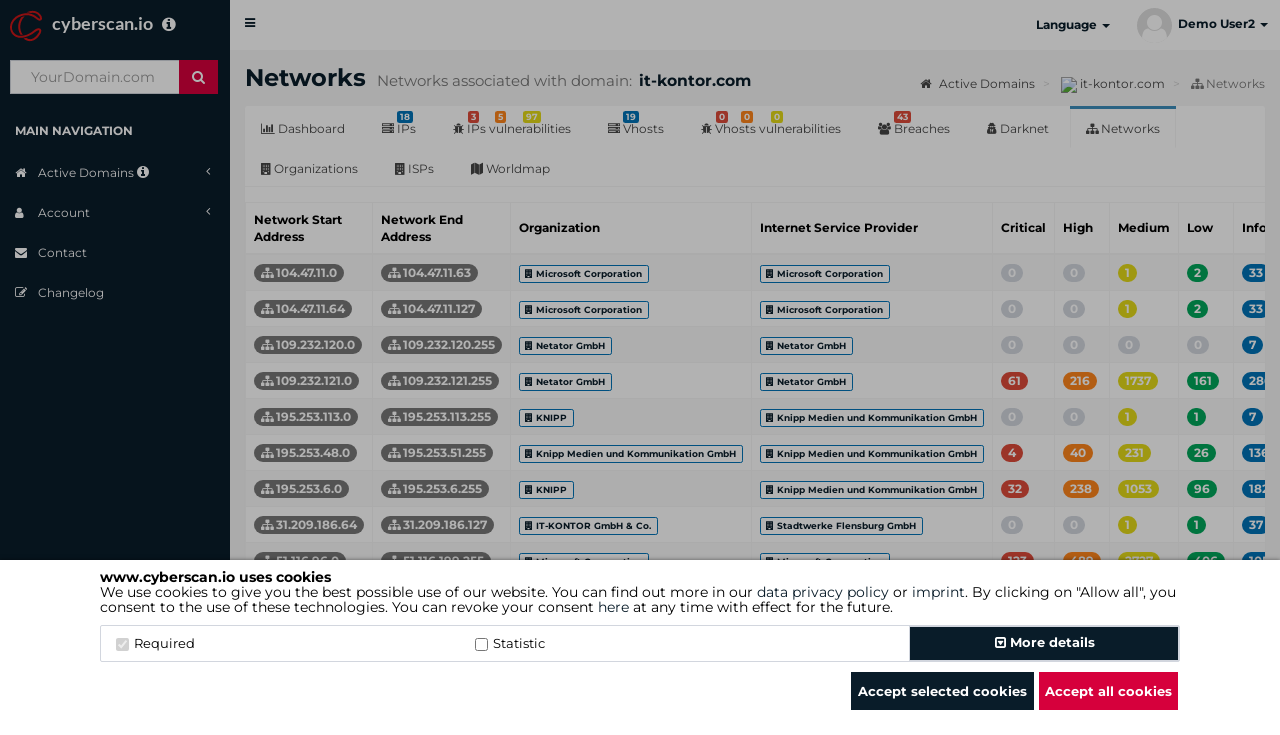

--- FILE ---
content_type: text/html; charset=UTF-8
request_url: https://www.cyberscan.io/en/domains/it-kontor.com/networks
body_size: 14805
content:
<!DOCTYPE html>
<!--[if IE 8]>
<html lang="en" class="ie8"> <![endif]-->
<!--[if IE 9]>
<html lang="en" class="ie9"> <![endif]-->
<!--[if !IE]><!-->
<html lang="en">
<!--<![endif]-->

<head>
    <meta charset="UTF-8">
    <meta http-equiv="X-UA-Compatible" content="IE=edge">
    <meta name="expires" content="0" />
    <meta content="width=device-width, initial-scale=1" name="viewport" />
    <meta name="theme-color" content="#ff0000" />
    <meta name="robots" content="INDEX,FOLLOW" />
    <title>it-kontor.com -> Networks</title>        <meta name="description" content="Overview of networks on the domain it-kontor.com on www.cyberscan.io" />
        <base href="https://www.cyberscan.io" />

    <link rel="canonical" href="https://www.cyberscan.io/en/domains/it-kontor.com/networks" />

    <link rel="alternate" hreflang="de" href="https://www.cyberscan.io/domains/it-kontor.com/networks" />
    <link rel="alternate" hreflang="en" href="https://www.cyberscan.io/en/domains/it-kontor.com/networks" />
    <link rel="alternate" hreflang="x-default" href="https://www.cyberscan.io/en/domains/it-kontor.com/networks" />

            <link rel="shortcut icon" href="/favicon.ico" type="image/x-icon">
        <link rel="apple-touch-icon-precomposed" sizes="57x57" href="/apple-touch-icon-57x57.png" />
        <link rel="apple-touch-icon-precomposed" sizes="114x114" href="/apple-touch-icon-114x114.png" />
        <link rel="apple-touch-icon-precomposed" sizes="72x72" href="/apple-touch-icon-72x72.png" />
        <link rel="apple-touch-icon-precomposed" sizes="144x144" href="/apple-touch-icon-144x144.png" />
        <link rel="apple-touch-icon-precomposed" sizes="60x60" href="/apple-touch-icon-60x60.png" />
        <link rel="apple-touch-icon-precomposed" sizes="120x120" href="/apple-touch-icon-120x120.png" />
        <link rel="apple-touch-icon-precomposed" sizes="76x76" href="/apple-touch-icon-76x76.png" />
        <link rel="apple-touch-icon-precomposed" sizes="152x152" href="/apple-touch-icon-152x152.png" />

        <link rel="icon" type="image/png" href="/favicon-196x196.png" sizes="196x196" />
        <link rel="icon" type="image/png" href="/favicon-96x96.png" sizes="96x96" />
        <link rel="icon" type="image/png" href="/favicon-32x32.png" sizes="32x32" />
        <link rel="icon" type="image/png" href="/favicon-16x16.png" sizes="16x16" />
        <link rel="icon" type="image/png" href="/favicon-128.png" sizes="128x128" />

        <meta name="application-name" content="www.cyberscan.io" />
        <meta name="msapplication-TileColor" content="#FFFFFF" />
        <meta name="msapplication-TileImage" content="mstile-144x144.png" />
        <meta name="msapplication-square70x70logo" content="mstile-70x70.png" />
        <meta name="msapplication-square150x150logo" content="mstile-150x150.png" />
        <meta name="msapplication-wide310x150logo" content="mstile-310x150.png" />
        <meta name="msapplication-square310x310logo" content="mstile-310x310.png" />
    
    <link rel="stylesheet" href="/assets/bootstrap/css/bootstrap.min.css" type="text/css" />
    <link rel="stylesheet" href="/assets/css/jquery-ui.css" type="text/css" />
    <link rel="stylesheet" href="/assets/plugins/font-awesome/css/font-awesome.min.css" type="text/css" />
    <link rel="stylesheet" href="/assets/plugins/ionicons/css/ionicons.min.css" type="text/css" />
    <link rel="stylesheet" href="/assets/plugins/datatables/datatables.min.css" type="text/css" />
    <link rel="stylesheet" href="/assets/plugins/datatables/jquery.datatables.min.css" type="text/css" />
    <!-- Thorben  -->
    <link rel="stylesheet" href="/assets/plugins/datatables/buttons.datatables.min.css" type="text/css" />
    <!-- Thorben  -->
    <link rel="stylesheet" href="/assets/plugins/datatables/select.dataTables.min.css" type="text/css" />
    <link rel="stylesheet" href="/assets/plugins/select2/select2.min.css" type="text/css" />
    <link rel="stylesheet" href="/assets/dist/css/AdminLTE.min.css" type="text/css" />
    <link rel="stylesheet" href="/assets/dist/css/skins/_all-skins.min.css" type="text/css" />
    <link rel="stylesheet" href="/assets/plugins/pace/pace.min.css" type="text/css" />
    <link rel="stylesheet" href="/assets/plugins/colorpicker/bootstrap-colorpicker.min.css" type="text/css" />
    <link rel="stylesheet" href="/assets/plugins/datepicker/datepicker3.css" type="text/css" />
    <link rel="stylesheet" href="/assets/plugins/timepicker/bootstrap-timepicker.min.css" type="text/css" />
    <link rel="stylesheet" href="/assets/plugins/daterangepicker/daterangepicker.css" type="text/css" />
    <link rel="stylesheet" href="/assets/plugins/summernote/summernote.css" type="text/css" />
    <link rel="stylesheet" href="/assets/plugins/bootstrap-slider/bootstrap-slider.min.css" type="text/css" />
    <link rel="stylesheet" href="/assets/dist/css/lato-montserrat.css" type="text/css" />
    <link rel="stylesheet" href="/assets/plugins/marker_cluster/leaflet.css" type="text/css" />
    <link rel="stylesheet" href="/assets/plugins/marker_cluster/MarkerCluster.css" type="text/css" />
    <link rel="stylesheet" href="/assets/plugins/marker_cluster/MarkerCluster.Default.css" type="text/css" />
    <link rel="stylesheet" href="/assets/plugins/jQueryUI/jquery-ui.css" type="text/css" />
    <link rel="stylesheet" href="/assets/plugins/choices/choices.min.css" type="text/css" />
    <link rel="stylesheet" href="/assets/css/cyberscan.css?1765367508" id="cyberscan-style" type="text/css" />


    <script src="/assets/js/jquery-3.6.0.js"></script>
    <script src="/assets/plugins/jQueryUI/jquery-ui.min.js"></script>

    <script src="/assets/js/cyberscan.js"></script>
    <script>
        var gaProperty = 'UA-104164551-1';
        var disableStr = 'ga-disable-' + gaProperty;
        /* disable Google Analytics Tracking */
        if (!getCookie(disableStr)) {
            setCookie(disableStr, 'true', 365)
        }
        if (getCookie(disableStr) === 'true') {
            window[disableStr] = true;
        }
        /* enable Google Analytics Tracking */
        function gaOptin() {
            var currentdate = new Date();
            var datetime = currentdate.getDate() + "/" + (currentdate.getMonth() + 1) + "/" + currentdate.getFullYear()

            window[disableStr] = false;
            (function(i, s, o, g, r, a, m) {
                i['GoogleAnalyticsObject'] = r;
                i[r] = i[r] || function() {
                    (i[r].q = i[r].q || []).push(arguments)
                }, i[r].l = 1 * new Date();
                a = s.createElement(o),
                    m = s.getElementsByTagName(o)[0];
                a.async = 1;
                a.src = g;
                m.parentNode.insertBefore(a, m);
            })(window, document, 'script', 'https://www.google-analytics.com/analytics.js', 'ga');
            ga('create', gaProperty, {
                cookieFlags: 'max-age=7200;secure;samesite=lax'
            });
            ga('set', 'anonymizeIp', true);
            ga('send', 'pageview');
            setCookie(disableStr, 'false', 365);
            setCookie('cs-cookie', datetime, 365);
            $('.cs-cookie-box').hide();
            $('.cs-cookie-overlay').hide();
        }

        function toggleSidebar () {
            let sidebar = getCookie("sidebar");
            if (sidebar == "") {
                setCookie("sidebar", "collapsed", 365);
            } else if (sidebar == "opened") {
                setCookie("sidebar", "collapsed", 365);
            } else {
                setCookie("sidebar", "opened", 365);
            }
        }

        function toggleActiveDomains () {
            let activeDomains = getCookie("domains_active");
            if (activeDomains == "") {
                setCookie("domains_active", "active", 365);
            } else {
                setCookie("domains_active", "", 365)
            }
        }
        function csOptin() {
            var currentdate = new Date();
            var datetime = currentdate.getDate() + "/" + (currentdate.getMonth() + 1) + "/" + currentdate.getFullYear()
            setCookie('cs-cookie', datetime, 365);
            $('.cs-cookie-box').hide();
            $('.cs-cookie-overlay').hide();
        }
        
        var enablePageReload = 1;
        var dataTableOLanguage = {
            "sLengthMenu": "Display _MENU_ records per page",
            "sSearch": "<i class='fa fa-search text-gray dTsearch'></i>",
            "sEmptyTable": "No entries to show",
            "sZeroRecords": "Nothing found",
            "sInfo": "Showing _START_ to _END_ of _TOTAL_ entries",
            "sInfoEmpty": "",
            "sInfoFiltered": "(filtered from _MAX_ total entries)",
            "oPaginate": {
                "sNext": "Next",
                "sPrevious": "Previous",
                "sFirst": "First Page",
                "sLast": "Last Page"
            }
        };

        $(document).keyup(function(e) {
            if (e.keyCode === 27) {
                $('.modal').modal('hide');
            }
        });

            </script>
    </head>

<body class="hold-transition skin-white   sidebar-mini">

    <!--googleoff: all-->
            <div class="cs-overlay cs-cookie-overlay">
                <div class="cs-cookie-box">
            <div class="cookie-container">
                <div class="container">
                    <div class="col-xs-12">
                        <div class="col-xs-12">
                            <h5>
                                <b>www.cyberscan.io  uses cookies</b><br>
                                                                                                            We use cookies to give you the best possible use of our website. You can find out more in our <a href="/privacy" style="font-weight: unset">data privacy policy</a> or <a href="/en/imprint" style="font-weight: unset">imprint</a>. By clicking on "Allow all", you consent to the use of these technologies. You can revoke your consent <a style="font-weight: unset" href="/cookies">here</a> at any time with effect for the future.                                                                                                </h5>
                        </div>
                    </div>
                    <div class="col-xs-12">
                        <div class="col-xs-12">
                            <div class="cookie-checkbox-container">
                                <div class="row" style="margin: 0;">
                                    <div class="col-xs-4">
                                        <label class="cookie-label"><input type="checkbox" checked required disabled>Required</label>
                                    </div>
                                    <div class="col-xs-4 ">
                                        <label for="statistic" class="cookie-label"><input id="statistic-cookie" name="statistic" type="checkbox">Statistic                                        </label>
                                    </div>
                                    <div class="col-xs-1"></div>
                                    <button class="col-xs-3 btn btn-secondary cookie-details" type="button" data-toggle="collapse" data-target="#cookie-details" aria-expanded="false" aria-controls="collapseExample">
                                        <i class="fa fa-toggle-down"></i> More details                                    </button>
                                </div>
                                <div class="collapse" id="cookie-details">
                                    <div class="card card-body">
                                        <div class="row">
                                            <div class="col-xs-12">
                                                <div>
                                                    Cookie description:
                                                </div>
                                            </div>
                                            <div class="col-xs-3">
                                                <div class="cookie-type active" id="required">
                                                    <div>
                                                        Required (2)
                                                    </div>
                                                </div>
                                                <div class="cookie-type" id="preference">
                                                    <div>
                                                        Preferences (0)
                                                    </div>
                                                </div>
                                                <div class="cookie-type" id="statistic">
                                                    <div>
                                                        Statistic (3)
                                                    </div>
                                                </div>
                                                <div class="cookie-type" id="marketing">
                                                    <div>
                                                        Marketing (0)
                                                    </div>
                                                </div>
                                                <div style="position: relative; height: 100%;">

                                                </div>
                                            </div>
                                            <div class="col-xs-9">
                                                <div id="required-content" class="">
                                                    Required cookies help make a website usable by enabling basic functions such as page navigation and access to secure areas of the website. The website cannot function properly without these cookies.                                                    <table class="cookie-details-table" style="width: 100%; margin-top: 10px;">
                                                        <tr>
                                                            <th>Name</th>
                                                            <th>Provider</th>
                                                            <th>Reason</th>
                                                            <th>Expiration</th>
                                                            <th>Type</th>
                                                        </tr>
                                                        <tr>
                                                            <td>csid</td>
                                                            <td>Cyberscan</td>
                                                            <td>Saves user session data.<br><br></td>
                                                            <td>1 year</td>
                                                            <td>HTTP</td>
                                                        </tr>
                                                        <tr>
                                                            <td>cs-cookie</td>
                                                            <td>Cyberscan</td>
                                                            <td>Saves the consent status of the user for cookies on the current domain.                                                                <br><br>
                                                            </td>
                                                            <td>1 year</td>
                                                            <td>HTTP</td>
                                                        </tr>
                                                    </table>
                                                </div>

                                                <div id="preference-content" class="hidden">
                                                    Preference cookies enable a website to remember information that changes the way the website behaves or looks, like your preferred language or the region that you are in.                                                    <table class="cookie-details-table" style="width: 100%; margin-top: 10px;">
                                                        <tr>
                                                            <th>Name</th>
                                                            <th>Provider</th>
                                                            <th>Reason</th>
                                                            <th>Expiration</th>
                                                            <th>Type</th>
                                                        </tr>
                                                        <tr>
                                                            <td>-</td>
                                                            <td>We do not use cookies of this type.</td>
                                                            <td>-</td>
                                                            <td>-</td>
                                                            <td>-</td>
                                                        </tr>
                                                    </table>
                                                    <br><br>
                                                </div>

                                                <div id="statistic-content" class="hidden">
                                                    Statistics cookies help website owners understand how visitors interact with websites by collecting and reporting information anonymously.                                                    <table class="cookie-details-table" style="width: 100%; margin-top: 10px;">
                                                        <tr>
                                                            <th>Name</th>
                                                            <th>Provider</th>
                                                            <th>Reason</th>
                                                            <th>Expiration</th>
                                                            <th>Type</th>
                                                        </tr>
                                                                                                                    <tr>
                                                                <td>_ga</td>
                                                                <td>Google Tag</td>
                                                                <td>Registers a unique ID that is used to generate statistical data on how the visitor uses the website.</td>
                                                                <td>2 years</td>
                                                                <td>HTTP</td>
                                                            </tr>
                                                            <tr>
                                                                <td>_gat</td>
                                                                <td>Google Tag</td>
                                                                <td>Used by Google Analytics to throttle request rate                                                                    <br><br>
                                                                </td>
                                                                <td>1 year</td>
                                                                <td>HTTP</td>
                                                            </tr>
                                                            <tr>
                                                                <td>_gid</td>
                                                                <td>Google Tag</td>
                                                                <td>Registers a unique ID that is used to generate statistical data on how the visitor uses the website.</td>
                                                                <td>1 year</td>
                                                                <td>HTTP</td>
                                                            </tr>
                                                                                                            </table>
                                                </div>

                                                <div id="marketing-content" class="hidden">
                                                    Marketing cookies are used to track visitors across websites. The intention is to display ads that are relevant and engaging for the individual user and thereby more valuable for publishers and third party advertisers.                                                    <table class="cookie-details-table" style="width: 100%; margin-top: 10px;">
                                                        <tr>
                                                            <th>Name</th>
                                                            <th>Provider</th>
                                                            <th>Reason</th>
                                                            <th>Expiration</th>
                                                            <th>Type</th>
                                                        </tr>
                                                        <tr>
                                                            <td>-</td>
                                                            <td>We do not use cookies of this type.</td>
                                                            <td>-</td>
                                                            <td>-</td>
                                                            <td>-</td>
                                                        </tr>
                                                    </table>
                                                    <br><br>
                                                </div>
                                            </div>
                                        </div>
                                    </div>
                                </div>
                            </div>
                        </div>
                        <div class="col-xs-12 text-right" style="margin-top: 10px;">
                            <button class="btn btn-default" id="selected-cookies" style="padding: 6px; height: 38px; margin-top: auto;">Accept selected cookies</button>
                            <button class="btn btn-primary red-button btn-force " style="height: 38px; margin-top: auto;" onclick="gaOptin()">Accept all cookies</button>
                        </div>
                    </div>
                </div>
            </div>
        </div>
                </div>
        <script>
        if (getCookie('cs-cookie')) {
            $('.cs-cookie-box').hide();
            $('.cs-cookie-overlay').hide();
        } else {
            $('.cookie-type').on("click", function() {
                var selected_type = $(this).attr('id') + '-content';
                $('.cookie-type').removeClass('active');
                $(this).addClass('active');

                $('#statistic-content').addClass('hidden');
                $('#required-content').addClass('hidden');
                $('#preference-content').addClass('hidden');
                $('#marketing-content').addClass('hidden');
                $('#' + selected_type).removeClass('hidden');
            });
        }

        function showCookieBanner() {
            $('.cs-cookie-box').show();
        }

        function deleteCookie(name) {
            document.cookie = name + '=; Path=/; Domain=.www.cyberscan.io; Expires=Thu, 01 Jan 1970 00:00:01 GMT;';
        }

        $('#selected-cookies').on("click", function() {
            if ($('#statistic-cookie').prop('checked')) {
                gaOptin()
            } else {
                deleteCookie('_ga');
                deleteCookie('_gat');
                deleteCookie('_gid');
                setCookie('ga-disable-UA-104164551-1', true, 365);
                csOptin()
            }
        });
    </script>
    <!--googleon: all-->

    <div class="wrapper" style="overflow: hidden">
                    <header class="main-header">
                                    <a href="/en" class="logo">
                        <span class="logo-lg cs-logo">cyberscan.io
                            &nbsp;&nbsp;<i class='fa fa-info-circle fs-16' data-toggle='tooltip' data-html='true' data-placement='right' title="<div class='cs-tooltip main-nav-tooltip wide-tooltip'><p><strong>cyberscan.io</strong></p><p>Your next generation IT security tool!</p></div>"></i>                        </span>
                        <span class="logo-mini cs-logo cs-logo-only"> </span>
                    </a>
                
                <nav class="navbar navbar-static-top">

                    <a href="#" class="sidebar-toggle" data-toggle="offcanvas" role="button" onclick="toggleSidebar()">
                        <span class="sr-only">Toggle navigation</span>
                        <span class="icon-bar"></span>
                        <span class="icon-bar"></span>
                        <span class="icon-bar"></span>
                    </a>
                    <div class="navbar-custom-menu">
                        <ul class="nav navbar-nav">

                            
                            
                            
                                                        <ul class="nav navbar-nav">
                                <li class="dropdown">
                                <a href="#" class="dropdown-toggle" data-toggle="dropdown" role="button" aria-haspopup="true" aria-expanded="false">Language <span class="caret"></span></a>
                                <ul class="dropdown-menu">
                                                                        <li><a rel="alternate" hreflang="de" href="/domains/it-kontor.com/networks"> <img style="margin-right: 5px;" src="/assets/flags/de.png" alt="de">German</a></li>
                                    <li role="separator" class="divider"></li>
                                    <li><a rel="alternate" hreflang="en" href="/en/domains/it-kontor.com/networks"> <img style="margin-right: 5px;"  src="/assets/flags/en.png" alt="en">English</a></li>
                                </ul>
                                </li>
                            </ul>

                            
                                                        
                            <li class="dropdown user user-menu">
                                <a href="#" class="dropdown-toggle" data-toggle="dropdown" style="padding: 7.5px 12px;">
                                                                            <span class="user-profile-icon user-profile-icon-medium"></span>&nbsp;
                                                                        <span class="hidden-xs">
                                        Demo User2                                                                                <i class="caret"></i>
                                    </span>
                                </a>
                                <ul class="dropdown-menu" style="padding: 5px;">
                                    <li class="user-header">
                                        <span class="user-profile-icon user-profile-icon-x-large"></span>
                                                                                    <p>
                                                <small style="line-height: 1.5em !important; color: #fff; font-weight: bold;">
                                                    <br>Demo User2                                                    <!-- - -->
                                                    <span style="display: block; color: #bbb; font-weight: normal;">demouser@dgc.org</span>
                                                </small>
                                            </p>
                                                                            </li>
                                    <li class="user-footer" style="padding: 5px 0 0 0;">
                                                                                    <div class="pull-left">
                                                <a href="/en/login" class="btn btn-default btn-flat login demouser" style="padding: 5px 20px; margin: 0;">Login</a>
                                            </div>
                                            <div class="pull-right">
                                                <a href="#registration_form_modal" class="btn btn-default btn-flat signup demouser" style="padding: 5px 20px; margin: 0;" data-toggle='modal' data-target='#registration_form_modal'>Register</a>
                                            </div>
                                                                            </li>
                                </ul>
                            </li>
                        </ul>
                    </div>

                                    </nav>

            </header>
        
        <aside class="main-sidebar">
            <section class="sidebar">
                                    <div class="user-panel">
                        <form class="form-scan-menu sidebar-form" action="/en/" method="post">
                            <input type="hidden" name="token_id" value="86c7daf94906d5476f1a88f531b6e87d" />
<input type="hidden" name="token" value="MTc2Njk1NjEwODg0YmU5NjU1MDI2YWE3ZTBlMTkwZDMyM2Y5MjlhN2VkOTVjYTQ1MTVUbVJVbURxMnVIcWN3Z2VLbHZCNVJ1WkY0T2YzZThXZg==" />
                            <input type="hidden" name="action" value="addCyberscan" />
                            <input type="hidden" name="route" value="dashboard" />
                            <input type="hidden" name="routeid" value="" />
                            <input type="hidden" name="section" value="" />
                            <div class="input-group">
                                <input type="text" name="domain" class="form-control" placeholder="  YourDomain.com" required />
                                <span class="input-group-btn">
                                    <button type="submit" name="search" id="search-btn" class="btn btn-flat" title="Start scan"><i class="fa fa-search"></i></button>
                                </span>
                            </div>
                        </form>
                    </div>
                
                <ul class="sidebar-menu">
                    <li class="header">MAIN NAVIGATION</li>

                    
                    

                    
                    
                    <li class="treeview ">
                        <a href="#" onclick="toggleActiveDomains()">
                            <i class="fa fa-home"></i> <span>
                                Active Domains                                <i class='fa fa-info-circle fs-14' data-toggle='tooltip' data-html='true' data-placement='bottom' title="<div class='cs-tooltip main-nav-tooltip'><p><strong>Active Domains</strong></p><p>Click here to view your scanned domains and the domains belonging to your package.</p></div>"></i>                            </span>
                            <i class="fa fa-angle-left pull-right"></i>

                        </a>
                        <ul class="treeview-menu active-domains">
                            <li class="active">
                                <a class="overview" href="/en/domains"><i class="fa fa-th"></i> Overview</a>
                            </li>
                            <li>
                                                            </li>

                            
                        </ul>
                    </li>

                    

                    
                    
                                            <li class="treeview">
                            <a href="#">
                                <i class="fa fa-user"></i> <span>Account</span>
                                <i class="fa fa-angle-left pull-right"></i>
                            </a>
                            <ul class="treeview-menu">
                                                                    <li ><a href="/en/register"><i class="fa fa-user-plus"></i> Register</a></li>
                                                            </ul>
                        </li>
                    
                    
                    
                    
                    <li >
                        <a href="/en/contact?ref=cs">
                            <i class="fa fa-envelope"></i> <span>Contact</span>
                        </a>
                    </li>

                                            <li >
                            <a href="/en/changelog">
                                <i class="fa fa-edit"></i> <span>Changelog</span>
                            </a>
                        </li>
                    
                </ul>
            </section>
        </aside>

        
        
        <aside class="right-side">
    <!-- Content Header (Page header) -->
    <section class="content-header">
        <h1>
            Networks            <small>Networks associated with domain: </small>
            <span class="domain-title">it-kontor.com</span>
        </h1>
        <ol class="breadcrumb">
            <li>
                <a href="/en/domains">
                    <i class="fa fa-home"></i>
                    Active Domains                </a>
            </li>
            <li>
                <a href="/en/domains/it-kontor.com">
                    <img src="/domains/it-kontor.com/favicon.ico">
                    it-kontor.com                </a>
            </li>
            <li class="active">
                <i class="fa fa-sitemap"></i> Networks            </li>
        </ol>
    </section>
    <!-- Main content -->
    <section class="content">
                <div class="row">
            <div class="col-md-12">
                <div class="nav-tabs-custom">

                    <ul class="nav nav-tabs">
        <li class="">
        <a href="/en/domains/it-kontor.com/dashboard">
            <i class='fa fa-bar-chart'></i>
            Dashboard        </a>
    </li>
        <li class="">
        <a href="/en/domains/it-kontor.com">
            <i class='fa fa-server'></i>
            <span class='label bg-blue'>18</span>
            IPs        </a>
    </li>
    <li
        class="">
        <a href="/en/domains/it-kontor.com/vulnerabilities">
            <i class='fa fa-bug'></i>
            <span class='label label-danger' style='margin-left:1px;'>
                3            </span>
            <span class='label bg-orange' style='margin-left:28px;'>
                5            </span>
            <span class='label bg-yellow' style='margin-left:56px;'>
                97            </span>
            IPs vulnerabilities        </a>
    </li>

    <li class="">
        <a href="/en/vhosts/it-kontor.com">
            <i class='fa fa-server'></i>
            <span class='label bg-blue'>19</span>
            Vhosts        </a>
    </li>

    <li class="">
        <a href="/en/vhosts/it-kontor.com/vulnerabilities/">
            <i class='fa fa-bug'></i>
            <span class='label label-danger' style='margin-left:1px;'>
                0            </span>
            <span class='label bg-orange' style='margin-left:26px;'>
                0            </span>
            <span class='label bg-yellow' style='margin-left:56px;'>
                0            </span>
            Vhosts vulnerabilities        </a>
    </li>

        <li class="">
        <a href="/en/domains/it-kontor.com/breaches">
            <i class='fa fa-users'></i>
            <span class='label label-danger'>
                43            </span>
            Breaches        </a>
    </li>
    
    <li class="">
        <a href="/en/domains/it-kontor.com/darknet">
            <i class='fa fa-user-secret'></i>
            Darknet        </a>
    </li>
    <li class="active">
        <a href="/en/domains/it-kontor.com/networks">
            <i class='fa fa-sitemap'></i>
            Networks        </a>
    </li>
    <li class="">
        <a href="/en/domains/it-kontor.com/organizations">
            <i class='fa fa-building'></i>
            Organizations        </a>
    </li>
    <li class="">
        <a href="/en/domains/it-kontor.com/isp">
            <i class='fa fa-building'></i>
            ISPs        </a>
    </li>
    <li class="">
        <a href="/en/domains/it-kontor.com/worldmap">
            <i class='fa fa-map'></i>
            Worldmap        </a>
    </li>

    
</ul>                    <div class="tag-bar">
</div>
                    <div class="table-responsive">
                        <table id="networks" class="table table-bordered table-striped table-hover">
                            <thead>
                            <tr>
                                <th>Network Start Address</th>
                                <th>Network End Address</th>
                                <th>Organization</th>
                                <th>Internet Service Provider</th>
                                <th>Critical</th>
                                <th>High</th>
                                <th>Medium</th>
                                <th>Low</th>
                                <th>Info</th>
                            </tr>
                            </thead>
                            <tbody>
                            <tr><td><span class='badge background-color:#776e6e'><i class='fa fa-sitemap'></i> <a href='/en/network/ips/104.47.11.0' style='color: white;'>104.47.11.0</a></span></td><td><span class='badge background-color:#776e6e'><i class='fa fa-sitemap'></i> <a href='/en/network/ips/104.47.11.0' style='color: white;'>104.47.11.63</a></span></td><td><span class='label' style='background-color:#FFF;color:#0073b7;border:1px solid #0073b7;'><a href='/en/organization/networks/Microsoft%2BCorporation'><i class='fa fa-building'></i> Microsoft Corporation</a></span></td><td><span class='label' style='background-color:#FFF;color:#0073b7;border:1px solid #0073b7;'><a href='/en/isp/networks/Microsoft%2BCorporation'><i class='fa fa-building'></i> Microsoft Corporation</a></span></td><td><span class='badge bg-gray' style='color: white;'>0</span></td><td><span class='badge bg-gray' style='color: white;'>0</span></td><td><span class='badge bg-yellow'>1</span></td><td><span class='badge bg-green'>2</span></td><td><span class='badge bg-blue'>33</span></td></tr><tr><td><span class='badge background-color:#776e6e'><i class='fa fa-sitemap'></i> <a href='/en/network/ips/104.47.11.64' style='color: white;'>104.47.11.64</a></span></td><td><span class='badge background-color:#776e6e'><i class='fa fa-sitemap'></i> <a href='/en/network/ips/104.47.11.64' style='color: white;'>104.47.11.127</a></span></td><td><span class='label' style='background-color:#FFF;color:#0073b7;border:1px solid #0073b7;'><a href='/en/organization/networks/Microsoft%2BCorporation'><i class='fa fa-building'></i> Microsoft Corporation</a></span></td><td><span class='label' style='background-color:#FFF;color:#0073b7;border:1px solid #0073b7;'><a href='/en/isp/networks/Microsoft%2BCorporation'><i class='fa fa-building'></i> Microsoft Corporation</a></span></td><td><span class='badge bg-gray' style='color: white;'>0</span></td><td><span class='badge bg-gray' style='color: white;'>0</span></td><td><span class='badge bg-yellow'>1</span></td><td><span class='badge bg-green'>2</span></td><td><span class='badge bg-blue'>33</span></td></tr><tr><td><span class='badge background-color:#776e6e'><i class='fa fa-sitemap'></i> <a href='/en/network/ips/109.232.120.0' style='color: white;'>109.232.120.0</a></span></td><td><span class='badge background-color:#776e6e'><i class='fa fa-sitemap'></i> <a href='/en/network/ips/109.232.120.0' style='color: white;'>109.232.120.255</a></span></td><td><span class='label' style='background-color:#FFF;color:#0073b7;border:1px solid #0073b7;'><a href='/en/organization/networks/Netator%2BGmbH'><i class='fa fa-building'></i> Netator GmbH</a></span></td><td><span class='label' style='background-color:#FFF;color:#0073b7;border:1px solid #0073b7;'><a href='/en/isp/networks/Netator%2BGmbH'><i class='fa fa-building'></i> Netator GmbH</a></span></td><td><span class='badge bg-gray' style='color: white;'>0</span></td><td><span class='badge bg-gray' style='color: white;'>0</span></td><td><span class='badge bg-gray' style='color: white;'>0</span></td><td><span class='badge bg-gray' style='color: white;'>0</span></td><td><span class='badge bg-blue'>7</span></td></tr><tr><td><span class='badge background-color:#776e6e'><i class='fa fa-sitemap'></i> <a href='/en/network/ips/109.232.121.0' style='color: white;'>109.232.121.0</a></span></td><td><span class='badge background-color:#776e6e'><i class='fa fa-sitemap'></i> <a href='/en/network/ips/109.232.121.0' style='color: white;'>109.232.121.255</a></span></td><td><span class='label' style='background-color:#FFF;color:#0073b7;border:1px solid #0073b7;'><a href='/en/organization/networks/Netator%2BGmbH'><i class='fa fa-building'></i> Netator GmbH</a></span></td><td><span class='label' style='background-color:#FFF;color:#0073b7;border:1px solid #0073b7;'><a href='/en/isp/networks/Netator%2BGmbH'><i class='fa fa-building'></i> Netator GmbH</a></span></td><td><span class='badge bg-red'>61</span></td><td><span class='badge bg-orange'>216</span></td><td><span class='badge bg-yellow'>1737</span></td><td><span class='badge bg-green'>161</span></td><td><span class='badge bg-blue'>2860</span></td></tr><tr><td><span class='badge background-color:#776e6e'><i class='fa fa-sitemap'></i> <a href='/en/network/ips/195.253.113.0' style='color: white;'>195.253.113.0</a></span></td><td><span class='badge background-color:#776e6e'><i class='fa fa-sitemap'></i> <a href='/en/network/ips/195.253.113.0' style='color: white;'>195.253.113.255</a></span></td><td><span class='label' style='background-color:#FFF;color:#0073b7;border:1px solid #0073b7;'><a href='/en/organization/networks/KNIPP'><i class='fa fa-building'></i> KNIPP</a></span></td><td><span class='label' style='background-color:#FFF;color:#0073b7;border:1px solid #0073b7;'><a href='/en/isp/networks/Knipp%2BMedien%2Bund%2BKommunikation%2BGmbH'><i class='fa fa-building'></i> Knipp Medien und Kommunikation GmbH</a></span></td><td><span class='badge bg-gray' style='color: white;'>0</span></td><td><span class='badge bg-gray' style='color: white;'>0</span></td><td><span class='badge bg-yellow'>1</span></td><td><span class='badge bg-green'>1</span></td><td><span class='badge bg-blue'>7</span></td></tr><tr><td><span class='badge background-color:#776e6e'><i class='fa fa-sitemap'></i> <a href='/en/network/ips/195.253.48.0' style='color: white;'>195.253.48.0</a></span></td><td><span class='badge background-color:#776e6e'><i class='fa fa-sitemap'></i> <a href='/en/network/ips/195.253.48.0' style='color: white;'>195.253.51.255</a></span></td><td><span class='label' style='background-color:#FFF;color:#0073b7;border:1px solid #0073b7;'><a href='/en/organization/networks/Knipp%2BMedien%2Bund%2BKommunikation%2BGmbH'><i class='fa fa-building'></i> Knipp Medien und Kommunikation GmbH</a></span></td><td><span class='label' style='background-color:#FFF;color:#0073b7;border:1px solid #0073b7;'><a href='/en/isp/networks/Knipp%2BMedien%2Bund%2BKommunikation%2BGmbH'><i class='fa fa-building'></i> Knipp Medien und Kommunikation GmbH</a></span></td><td><span class='badge bg-red'>4</span></td><td><span class='badge bg-orange'>40</span></td><td><span class='badge bg-yellow'>231</span></td><td><span class='badge bg-green'>26</span></td><td><span class='badge bg-blue'>1367</span></td></tr><tr><td><span class='badge background-color:#776e6e'><i class='fa fa-sitemap'></i> <a href='/en/network/ips/195.253.6.0' style='color: white;'>195.253.6.0</a></span></td><td><span class='badge background-color:#776e6e'><i class='fa fa-sitemap'></i> <a href='/en/network/ips/195.253.6.0' style='color: white;'>195.253.6.255</a></span></td><td><span class='label' style='background-color:#FFF;color:#0073b7;border:1px solid #0073b7;'><a href='/en/organization/networks/KNIPP'><i class='fa fa-building'></i> KNIPP</a></span></td><td><span class='label' style='background-color:#FFF;color:#0073b7;border:1px solid #0073b7;'><a href='/en/isp/networks/Knipp%2BMedien%2Bund%2BKommunikation%2BGmbH'><i class='fa fa-building'></i> Knipp Medien und Kommunikation GmbH</a></span></td><td><span class='badge bg-red'>32</span></td><td><span class='badge bg-orange'>238</span></td><td><span class='badge bg-yellow'>1053</span></td><td><span class='badge bg-green'>96</span></td><td><span class='badge bg-blue'>1826</span></td></tr><tr><td><span class='badge background-color:#776e6e'><i class='fa fa-sitemap'></i> <a href='/en/network/ips/31.209.186.64' style='color: white;'>31.209.186.64</a></span></td><td><span class='badge background-color:#776e6e'><i class='fa fa-sitemap'></i> <a href='/en/network/ips/31.209.186.64' style='color: white;'>31.209.186.127</a></span></td><td><span class='label' style='background-color:#FFF;color:#0073b7;border:1px solid #0073b7;'><a href='/en/organization/networks/IT-KONTOR%2BGmbH%2B%2526%2BCo.'><i class='fa fa-building'></i> IT-KONTOR GmbH & Co.</a></span></td><td><span class='label' style='background-color:#FFF;color:#0073b7;border:1px solid #0073b7;'><a href='/en/isp/networks/Stadtwerke%2BFlensburg%2BGmbH'><i class='fa fa-building'></i> Stadtwerke Flensburg GmbH</a></span></td><td><span class='badge bg-gray' style='color: white;'>0</span></td><td><span class='badge bg-gray' style='color: white;'>0</span></td><td><span class='badge bg-yellow'>1</span></td><td><span class='badge bg-green'>1</span></td><td><span class='badge bg-blue'>37</span></td></tr><tr><td><span class='badge background-color:#776e6e'><i class='fa fa-sitemap'></i> <a href='/en/network/ips/51.116.96.0' style='color: white;'>51.116.96.0</a></span></td><td><span class='badge background-color:#776e6e'><i class='fa fa-sitemap'></i> <a href='/en/network/ips/51.116.96.0' style='color: white;'>51.116.199.255</a></span></td><td><span class='label' style='background-color:#FFF;color:#0073b7;border:1px solid #0073b7;'><a href='/en/organization/networks/Microsoft%2BCorporation'><i class='fa fa-building'></i> Microsoft Corporation</a></span></td><td><span class='label' style='background-color:#FFF;color:#0073b7;border:1px solid #0073b7;'><a href='/en/isp/networks/Microsoft%2BCorporation'><i class='fa fa-building'></i> Microsoft Corporation</a></span></td><td><span class='badge bg-red'>123</span></td><td><span class='badge bg-orange'>489</span></td><td><span class='badge bg-yellow'>2727</span></td><td><span class='badge bg-green'>406</span></td><td><span class='badge bg-blue'>10559</span></td></tr>                            </tbody>
                            <tfoot>
                            <tr>
                                <th>Network Start Address</th>
                                <th>Network End Address</th>
                                <th>Organization</th>
                                <th>Internet Service Provider</th>
                                <th>Critical</th>
                                <th>High</th>
                                <th>Medium</th>
                                <th>Low</th>
                                <th>Info</th>
                            </tr>
                            </tfoot>
                        </table>
                    </div>
                </div>
            </div>
        </div>
        <div class="modal fade" id="modal-default">
            <div class="modal-dialog">
                <div class="modal-content">
                    <div class="modal-header">
                        <button type="button" class="close" data-dismiss="modal" aria-label="Close">
                            <span aria-hidden="true">&times;</span>
                        </button>
                        <h4 class="modal-title">More information?</h4>
                    </div>
                    <div class="modal-footer">
                        <button type="button" class="btn btn-default" data-dismiss="modal">
                            <i class="fa fa-times"></i> Cancel                        </button>
                        <button type="button" onclick="window.location.href='/packages/add'" class="btn btn-primary">
                            <i class="fa fa-check"></i> Upgrade now                        </button>
                    </div>
                </div>
            </div>
        </div>
    </section>
    <!-- /.content -->
</aside>
<!-- /.right-side -->

    <footer class="main-footer">
                    <div class="pull-left hidden-xs">
                <span class="cs-logo-font">cyberscan.io</span> (Version 4.1.7)
            </div>
                <div class="pull-right hidden-xs">
                                                <a href="/en/privacy">data privacy policy</a>
                            
                                                | <a href="/en/terms">general terms and conditions</a>
                            
                                                | <a href="/en/cancellation-policy">revocational instruction</a>
                            
                                                | <a href="/en/imprint">imprint</a>
                                        | <a href="/en/cookies">cookies</a>

                            | <a href="https://www.dgc.org" target="_blank">DGC AG</a>
                    </div>
    </footer>

<div class="modal fade" id="myModal">
    <form action="/" method="post" enctype="multipart/form-data">
        <input type="hidden" name="token_id" value="0793f517d3a58ccfc8134c02b489c18f" />
<input type="hidden" name="token" value="MTc2Njk1NjEwODg0YmU5NjU1MDI2YWE3ZTBlMTkwZDMyM2Y5MjlhN2VkOTVjYTQ1MTVkVE1ETU94cDVUdWRuN2ZWQmRkcVVVQmQzcDJTMnhJcg==" />
        <div class="modal-dialog">
            <div class="modal-content">
            </div>
        </div>
    </form>
</div>
<script>
    $.widget.bridge('uibutton', $.ui.button);
</script>
<script src="/assets/plugins/popper/popper.min.js"></script>
<script src="/assets/bootstrap/js/bootstrap.min.js">js
    "></script>
<script src="/assets/js/chart.bundle-2.7.2.js"></script>
<script src="/assets/plugins/select2/select2.full.min.js"></script>
<script src="/assets/plugins/datatables/datatables.min.js"></script>
<script src="/assets/plugins/datatables/datatablesrowgroup.js"></script>
<script src="/assets/plugins/datatables/jquery.dataTables.min.js"></script>
<script src="/assets/plugins/datatables/dataTables.select.min.js"></script>
<script src="/assets/plugins/datatables/dataTables.buttons.min.js"></script>
<script src="/assets/plugins/datatables/dataTables.buttons.colVis.min.js"></script>
<script src="/assets/js/cyberscan.dataTables.improvements.js"></script>
<script>var segmentParams;
var rangeParams;
var ipParams;

$.fn.dataTable.csDtBatchActions = { // default config values
    enabled: true,
    functions: [],
    replaceLengthMenu: true
};

$.fn.dataTable.CsDtBatchActions = class {

    constructor(dtOptions) {

        if (typeof(dtOptions.oInit.csDtBatchActions.enabled) == 'undefined') { // defaults
            dtOptions.oInit.csDtBatchActions.enabled = $.fn.dataTable.csDtBatchActions.enabled;
        }
        if (typeof(dtOptions.oInit.csDtBatchActions.replaceLengthMenu) == 'undefined') {
            dtOptions.oInit.csDtBatchActions.replaceLengthMenu = $.fn.dataTable.csDtBatchActions.replaceLengthMenu;
        }
        if (typeof(dtOptions.oInit.csDtBatchActions.functions) == 'undefined') {
            dtOptions.oInit.csDtBatchActions.functions = $.fn.dataTable.csDtBatchActions.functions;
        }

        if (dtOptions.oInit.csDtBatchActions.enabled == false) {
            return;
        }

        this.Confirm = class { // Helper class to display a dialogue which prompts the user to confirm actions
            constructor(message, callback) {
                var confirmModal = $('<div class="modal fade">    <div class="modal-dialog">        <div class="modal-content">            <div class="register-box-body">                <div class="modal-header bg-gray-light">                    <button type="button" class="close" data-dismiss="modal" aria-label="Close">                        <span aria-hidden="true">&times;</span>                    </button>                    <span class="logo-lg cs-logo pull-left" style="width: 52px"> </span>                                        <h2 class="modal-title" style="padding: 10px 58px 0 0; text-align: center;">Please Confirm</h2>                </div>                <div class="modal-content">                    <p class="confirmMessage" style="margin-top:15px; font-size: 14px; text-align: center;"></p><br>                </div>                <div class="modal-footer bg-gray-light">                    <button type="button" class="btn btn-default" data-dismiss="modal"><i class="fa fa-times"></i> Close</button>                    <button type="button" class="btn btn-default btn-primary confirmButton"><i class="fa fa-check"></i> Confirm</button>                </div>            </div>        </div>    </div></div>');
                confirmModal.find('.confirmButton').click(function(e) {
                    e.preventDefault();
                    e.stopPropagation();
                    e.stopImmediatePropagation();
                    confirmModal.modal('hide');
                    callback();
                });
                confirmModal.find('.confirmMessage').html(message);
                confirmModal.modal('show');
            }
        }

        var self = this;
        this.uniqueCol = null; // index of column with unique value
        this.selectedRows = []; // persistent store for selected rows' unique values
        this.selectedRowsContent = []; // persistent store for selected rows' content
        this.numSelectedRows = 0;

        this.ctxMenuFunctions = []; // context menu DOM and functions

        this.dtElement = $(dtOptions.nTable); // dataTables DOM element
        this.dtElementId = this.dtElement.attr('id');
        this.dtApi = this.dtElement.dataTable().api(); // dataTables API
        this.replaceLengthMenu = dtOptions.oInit.csDtBatchActions.replaceLengthMenu && dtOptions.oInit.bLengthChange; // replace length menu?

        this.dtServerSide = this.dtApi.settings()[0].oFeatures.bServerSide; // not good because it might be subject to deprecation, but needed, see https://datatables.net/reference/api/settings()
        this.dtAjaxData = {}; // storage for 'data' object of AJAX requests dataTables makes
        if (this.dtServerSide) {
            this.dtAjaxUrl = this.dtApi.ajax.url();
            this.dtAjaxType = this.dtApi.settings()[0].ajax.type;
            self.dtApi.settings()[0].sServerMethod = self.dtAjaxType;
        }

        this.mouseDown = false; // drag select box
        this.isDragging = false;
        this.lastMouseMove = 0; // throttle mousemove event handler for performance
        this.mouseMoveThrottle = 2; // throttle timer in ms
        this.boxX = [0, 0];
        this.boxY = [0, 0];
        this.tbodyHeight = 0; // set on mousedown event to increase performance of drag select box
        this.tbodyWidth = 0;
        this.tbodyOffset = {top: 0, left: 0};

        this.isChrome = !!window.chrome && (!!window.chrome.webstore || !!window.chrome.runtime); // :(

        
if (dtOptions.oInit.csDtBatchActions.functions.length > 0) { // init context menu functions
    dtOptions.oInit.csDtBatchActions.functions.forEach(function (fn) {
        switch (fn) {

        
        
                    case 'domain-delete':
                self.ctxMenuFunctions.push({
                    dom: '<i class="fa fa-trash"></i>Delete Domain',
                    tooltip: 'Deletes the selected domains from your account.',
                    fn: function () {
                        new self.Confirm('Are you sure you want to delete these domains?', function () {
                            var domainList = getDslFromArray(self.getSelectedItems(), '_');
                            self.dtApi.processing(true, 'domain-delete');
                            $.ajax({
                                method: 'POST',
                                url: '/en/user/deleteDomain/',
                                data: {
                                    domainList: domainList
                                },
                                success: function (data) {
                                    if (data['domains_deleted'].length > 0) {
                                        data['domains_deleted'].forEach(function (domain) {
                                            $('.treeview-menu.archived-domains').find('a[title="' + domain + '"]').parent().remove();
                                            $('.treeview-menu.active-domains').find('a[title="' + domain + '"]').parent().remove();
                                        });
                                        self.clearSelectedItems(data['domains_deleted'], true);
                                        self.redrawTable();
                                    }
                                    csFeedback(data['message'], data['status']);
                                },
                                error: function (data) {
                                    csFeedback('An error occured. Please try again later.', 'alert-danger');
                                },
                                complete: function () {
                                    self.dtApi.processing(false, 'domain-delete');
                                }
                            });
                        });
                    }
                });
                break;
        
        
        
        
        
        
        
        
        
        
        
        
        
        
        
        
        
        
        
        
        
        
        
        
        
        
        
                
        
        
        
        
        
        
            default:
                break;
        }
    });
}

        var cName = 'CsDtBatchActions_TooltipShown_' + self.dtElementId; // display info tooltip
        if (getCookie(cName).length == 0) {
            csFeedback('<b>Interactive Table:</b> Click on a row to select it. Hold the left mouse button and drag to add a set of rows to the selection. Hold Ctrl and click to select more individual rows. Right click to perform actions with selected items.', 'alert-info', 'fa-magic', 0);
            setCookie(cName, 'yeaight', 365);
        }

        self.dtApi.one('preDraw.dt', function() {
            if (self.replaceLengthMenu) { // hide default length menu
                self.dtElement.parents('.dataTables_wrapper').addClass('CsDtBatchActions--nolengthmenu');
            }
        });

        $('body').contextmenu(function (e) { // populate and show context menu
            if (self.dtApi.processing()) { // don't show context menu when loading
                e.preventDefault();
                e.stopImmediatePropagation();
            } else if ($(e.target).parents('.CsDtBatchActions__ContextMenu').length > 0) { // right click in context menu acts as left click
                e.preventDefault();
                e.stopImmediatePropagation();
                $(e.target).click();
            } else if ($(e.target).is('td')) { // show context menu
                e.preventDefault();
                e.stopImmediatePropagation();

                var row = $(e.target).parents('tr');
                var dtRow = self.dtApi.row(row);
                if (!self.hasSelectedItems()) { // select and show context menu
                    dtRow.select();
                }

                self.dtElement.find('.CsDtBatchActions__ContextMenu').remove();
                if (!self.dtElement.hasClass('CsDtBatchActions--ctxopen')) {
                    self.dtElement.addClass('CsDtBatchActions--ctxopen');
                }
                var ctxMenu = $('<ul class="CsDtBatchActions__ContextMenu"></ul>');

                if (self.uniqueCol != null && self.dtApi.page.info().recordsDisplay > 0) {
                    if (!row.hasClass('selected')) {
                        $('<li title="Adds this row to your selection."><i class="fa fa-plus-square"></i>Select Row</li>').on('click', function (e) { // select button
                            dtRow.select();
                        }).appendTo(ctxMenu);
                    } else {
                        $('<li title="Removes this row from your selection."><i class="fa fa-minus-square"></i>Deselect Row</li>').on('click', function (e) { // deselect button
                            dtRow.deselect();
                        }).appendTo(ctxMenu);

                        self.ctxMenuFunctions.forEach(function (ctxMenuEntry) { // populate context menu with all options for current table
                            if (ctxMenuEntry.singleTarget === true) {
                                //owasp zap orders handling
                                if (ctxMenuEntry.owaspaction !== undefined && self.numSelectedItems() == 1) {
                                    if ($(self.getSelectedRowData()[0][0]).data('csBatchActionsOwaspStatus') === 'finished') {
                                        if (ctxMenuEntry.owaspaction === 'rescan' || ctxMenuEntry.owaspaction === 'intensivescan'){
                                            $('<li title="' + ctxMenuEntry.tooltip + '">' + ctxMenuEntry.dom + '</li>').on('click', function (e) {
                                                ctxMenuEntry.fn();
                                            }).appendTo(ctxMenu);
                                        }
                                    } else if ($(self.getSelectedRowData()[0][0]).data('csBatchActionsOwaspStatus') === 'scanning') {
                                        if (ctxMenuEntry.owaspaction === 'stop' || ctxMenuEntry.owaspaction === 'pause'){
                                            $('<li title="' + ctxMenuEntry.tooltip + '">' + ctxMenuEntry.dom + '</li>').on('click', function (e) {
                                                ctxMenuEntry.fn();
                                            }).appendTo(ctxMenu);
                                        }
                                    } else if ($(self.getSelectedRowData()[0][0]).data('csBatchActionsOwaspStatus') === 'pause') {
                                        if (ctxMenuEntry.owaspaction === 'stop' || ctxMenuEntry.owaspaction === 'resume'){
                                            $('<li title="' + ctxMenuEntry.tooltip + '">' + ctxMenuEntry.dom + '</li>').on('click', function (e) {
                                                ctxMenuEntry.fn();
                                            }).appendTo(ctxMenu);
                                        }
                                    }
                                } else if (self.numSelectedItems() == 1) {
                                    if (ctxMenuEntry.preShowCallbackFn === undefined || (typeof ctxMenuEntry.preShowCallbackFn === 'function' && ctxMenuEntry.preShowCallbackFn())) {
                                        $('<li title="' + ctxMenuEntry.tooltip + '">' + ctxMenuEntry.dom + '</li>').on('click', function (e) {
                                            ctxMenuEntry.fn();
                                        }).appendTo(ctxMenu);
                                    }
                                }
                            } else {
                                $('<li title="' + ctxMenuEntry.tooltip + '">' + ctxMenuEntry.dom + '</li>').on('click', function (e) {
                                    ctxMenuEntry.fn();
                                }).appendTo(ctxMenu);
                            }
                        });
                    }

                    if (!self.dtElement.hasClass('CsDtBatchActions--selectedonly')) {
                        if (self.dtServerSide && self.dtApi.page.info().recordsTotal < 1024) {
                            $('<li title="Adds all rows on all pages of the table to your selection."><i class="fa fa-clone"></i>Select All</li>').on('click', function (e) { // select all button
                                self.selectAll();
                            }).appendTo(ctxMenu);
                        }
                    }

                    if (self.hasSelectedItems()) {
                        $('<li title="Removes all rows on all pages of the table from your selection."><i class="fa fa-undo"></i>Deselect All</li>').on('click', function (e) { // clear selection button
                            self.clearSelectedItems();
                        }).appendTo(ctxMenu);
                    }

                    if (self.dtElement.hasClass('CsDtBatchActions--selectedonly')) {
                        $('<li title="Shows all rows, regardless of wether they are selected or not."><i class="fa fa-eye"></i>View: All</li>').on('click', function (e) { // 'View: All' button
                            self.dtElement.removeClass('CsDtBatchActions--selectedonly');
                            self.redrawTable();
                        }).appendTo(ctxMenu);
                    } else {
                        if (self.hasSelectedItems()) {
                            $('<li title="Shows only selected rows."><i class="fa fa-eye"></i>View: Selected</li>').on('click', function (e) { // 'View: Selected' button
                                self.dtElement.addClass('CsDtBatchActions--selectedonly');
                                self.dtApi.settings()[0].oFeatures.bServerSide = false;
                                self.dtApi.clear();
                                self.dtApi.rows.add(self.getSelectedRowData()).draw();
                            }).appendTo(ctxMenu);
                        }
                    }

                    if (self.replaceLengthMenu) { // draw page length menu as part of context menu
                        var curLen = self.dtApi.page.len();
                        if (curLen == -1) curLen = 'All';
                        var lengthMenu = $('<li class="subMenu"><i class="fa fa-list-ol"></i>' + curLen + ' Rows per page</li>');
                        var lengthMenuSub = $('<ul></ul>');
                        if (typeof (self.dtApi.settings()[0].aLengthMenu[0]) != 'number') { // alternative length menu notation with labels à la [[10, 25, 50, 100, -1], [10, 25, 50, 100, 'All']]
                            for (var i = 0; i < self.dtApi.settings()[0].aLengthMenu[0].length; i++) {
                                $('<li><i class="fa fa-list-ol"></i>Show {0} rows per page</li>'.format(self.dtApi.settings()[0].aLengthMenu[1][i]))
                                    .on('click', function (e) {
                                        self.dtApi.page.len(self.dtApi.settings()[0].aLengthMenu[0][i]).draw();
                                    })
                                    .appendTo(lengthMenuSub);
                            }
                        } else { // regular array of page lengths
                            self.dtApi.settings()[0].aLengthMenu.forEach(function (val) {
                                $('<li><i class="fa fa-list-ol"></i>Show {0} rows per page</li>'.format(val))
                                    .on('click', function (e) {
                                        self.dtApi.page.len(val).draw();
                                    })
                                    .appendTo(lengthMenuSub);
                            });
                        }
                        lengthMenuSub.appendTo(lengthMenu);
                        lengthMenu.appendTo(ctxMenu);
                    }

                    if (self.numSelectedItems() == 1) { // number of selected items
                        $('<li class="numItems"><i class="fa fa-th-list"></i>1 Row selected</li>').appendTo(ctxMenu);
                    } else if (self.numSelectedItems() > 1) {
                        $('<li class="numItems"><i class="fa fa-th-list"></i>' + self.numSelectedItems() + ' Rows selected</li>').appendTo(ctxMenu);
                    }
                } else {
                    self.ctxMenuFunctions.forEach(function (ctxMenuEntry) { // populate context menu with all options for empty table
                        if (ctxMenuEntry.noTarget === true) {
                            $('<li title="' + ctxMenuEntry.tooltip + '">' + ctxMenuEntry.dom + '</li>').on('click', function (e) {
                                ctxMenuEntry.fn();
                            }).appendTo(ctxMenu);
                        }
                    });
                }

                // draw menu
                var menuOffset = self.dtElement.find('tbody').offset();
                var menuX = e.clientX + $(window).scrollLeft() - menuOffset.left;
                var menuY = e.clientY + $(window).scrollTop() - menuOffset.top;
                ctxMenu.appendTo(self.dtElement.find('tbody'));

                if (menuY + ctxMenu.outerHeight() > window.innerHeight) { // place above cursor to keep menu inside viewport
                    ctxMenu.css('top', menuY - ctxMenu.outerHeight());
                } else { // place below cursor
                    ctxMenu.css('top', menuY);
                }
                if (e.clientX + ctxMenu.outerWidth() > window.innerWidth) { // open left of cursor
                    ctxMenu.css('left', menuX - ctxMenu.outerWidth());
                } else { // open right of cursor
                    ctxMenu.css('left', menuX);
                }
                ctxMenu.show();
            } else {
                self.dtElement.removeClass('CsDtBatchActions--ctxopen');
                self.dtElement.find('.CsDtBatchActions__ContextMenu').remove();
            }
        });

        self.dtElement.find('tbody').on('mousedown', function (e) { // drag selection init
            if ($(e.target).is('td') && e.buttons == 1) {
                e.preventDefault();
                self.mouseDown = true;
                self.tbodyHeight = self.dtElement.find('tbody').outerHeight();
                self.tbodyWidth = self.dtElement.find('tbody').outerWidth();
                self.tbodyOffset = self.dtElement.find('tbody').offset();
                self.boxX[0] = e.clientX + $(window).scrollLeft() - self.tbodyOffset.left; // capture box start
                self.boxY[0] = e.clientY + $(window).scrollTop() - self.tbodyOffset.top;
                if (self.isChrome) {
                    self.boxY[0] += self.dtElement.find('thead').outerHeight() - 5;
                }
                if (self.dtElement.hasClass('CsDtBatchActions--ctxopen')) { // hide context menu
                    e.preventDefault();
                    e.stopImmediatePropagation();
                    self.dtElement.removeClass('CsDtBatchActions--ctxopen');
                    self.dtElement.find('.CsDtBatchActions__ContextMenu').remove();
                }
            }
        });

        $(window).on('mousemove', function (e) {
            if (e.timeStamp >= self.lastMouseMove + self.mouseMoveThrottle) {
                if (self.mouseDown) { // drag selection box
                    e.preventDefault();
                    e.stopImmediatePropagation();

                    self.boxX[1] = e.clientX + $(window).scrollLeft() - self.tbodyOffset.left; // capture box end
                    self.boxY[1] = e.clientY + $(window).scrollTop() - self.tbodyOffset.top;

                    if (self.boxY[1] < 0) { // restrict box size to tbody boundaries
                        self.boxY[1] = 0;
                    }
                    if (Math.max(...self.boxY) >= self.tbodyHeight) {
                        self.boxY[0] = Math.min(...self.boxY);
                        self.boxY[1] = self.tbodyHeight;
                    }
                    if (self.boxX[1] < 0) {
                        self.boxX[1] = 0;
                    }
                    if (Math.max(...self.boxX) >= self.tbodyWidth) {
                        self.boxX[0] = Math.min(...self.boxX);
                        self.boxX[1] = self.tbodyWidth;
                    }

                    if (self.isChrome) {
                        self.boxY[1] += self.dtElement.find('thead').outerHeight() - 5;
                    }

                    if (!self.isDragging) {
                        self.isDragging = true;
                        self.dtElement.addClass('CsDtBatchActions--dragopen');
                        self.dtElement.find('tbody').append($('<div class="CsDtBatchActions__DragSelectBox"></div>'));
                    } else {
                        self.dtElement.find('.CsDtBatchActions__DragSelectBox')
                            .css('top', Math.min(...self.boxY))
                            .css('left', Math.min(...self.boxX))
                            .css('height', Math.max(...self.boxY)-Math.min(...self.boxY))
                            .css('width', Math.max(...self.boxX)-Math.min(...self.boxX));
                    }

                    // scroll when user is dragging box towards the screen edges
                    if (e.clientY + 25 >= window.innerHeight) {
                        window.scrollBy(0, 25);
                    } else if (e.clientY <= 25) {
                        window.scrollBy(0, -25);
                    }
                }
            }
        });

        $(window).on('mouseup', function (e) { // drag selection end
            self.mouseDown = false;
            if (self.isDragging) {
                // select elements inside box boundaries
                var yStart = Math.min(...self.boxY);
                var yEnd = Math.max(...self.boxY);
                self.dtElement.find('tbody').find('tr:not(.selected)').each(function (index, elem) {
                    if ($(elem).position().top + $(elem).outerHeight() >= yStart && $(elem).position().top <= yEnd) {
                        self.dtApi.row($(elem)).select();
                    }
                });
                // cleanup
                self.dtElement.find('.CsDtBatchActions__DragSelectBox').remove();
                self.dtElement.removeClass('CsDtBatchActions--dragopen');
                self.boxX = [0, 0];
                self.boxY = [0, 0];
                self.isDragging = false;
                e.preventDefault();
                e.stopImmediatePropagation();
            }
        });

        $('body').on('click', function (e) {
            if ($(e.target).hasClass('numItems') && $(e.target).parents(self.dtElement).length > 0) { // clicking on number of selected items does not close context menu
                e.preventDefault();
                e.stopImmediatePropagation();
            } else if (self.dtElement.hasClass('CsDtBatchActions--ctxopen')) { // close context menu
                e.preventDefault();
                e.stopImmediatePropagation();
                self.dtElement.removeClass('CsDtBatchActions--ctxopen');
                self.dtElement.find('.CsDtBatchActions__ContextMenu').remove();
            }
        });

        $('body').keyup(function (e) { // pressing esc closes context menu
            if (e.keyCode === 27) {
                self.dtElement.removeClass('CsDtBatchActions--ctxopen');
                self.dtElement.find('.CsDtBatchActions__ContextMenu').remove();
            }
        });

        self.dtApi.on('select', function (e, dtApi, type, indexes) { // select handler
            if (self.uniqueCol != null) {
                indexes.forEach(function (index) {
                    var key = $('<td>' + dtApi.cell(index, self.uniqueCol).data() + '</td>').find("[data-cs-batch-actions-val]").html();
                    if (typeof (self.selectedRows[key]) == 'undefined' || self.selectedRows[key] == null) {
                        self.selectedRows[key] = $('<td>' + dtApi.cell(index, self.uniqueCol).data() + '</td>').find("[data-cs-batch-actions-val]").data('cs-batch-actions-val');
                        self.selectedRowsContent[key] = dtApi.row(index).data();
                        self.numSelectedRows++;
                    }
                });
            }
        });

        self.dtApi.on('deselect', function (e, dtApi, type, indexes) { // deselect handler
            if (self.uniqueCol != null) {
                indexes.forEach(function (index) {
                    var key = $('<td>' + dtApi.cell(index, self.uniqueCol).data() + '</td>').find("[data-cs-batch-actions-val]").html();
                    if (typeof (self.selectedRows[key]) != 'undefined' && self.selectedRows[key] != null) {
                        self.selectedRows[key] = null;
                        self.selectedRowsContent[key] = null;
                        self.numSelectedRows--;
                    }
                });
            }
        });

        self.dtApi.on('draw', function (e, settings) {
            if (self.uniqueCol == null) { // find unique col
                var row = self.dtApi.row(0).data();
                if (row) {
                    if (row.length > 0) {
                        for (var i = 0; i < row.length; i++) {
                            if ($('<td>' + row[i] + '</td>').find('[data-cs-batch-actions-val]').length > 0) {
                                self.uniqueCol = i;
                            }
                        }
                    }
                }
            }
            if (self.uniqueCol != null) {
                for (var i = self.dtApi.page.info().start; i <= self.dtApi.page.info().end; i++) { // restore selected elements from persistent storage
                    var cachedRowValue = self.selectedRows[$('<td>' + self.dtApi.cell(i, self.uniqueCol).data() + '</td>').find("[data-cs-batch-actions-val]").html()];
                    if (typeof (cachedRowValue) != 'undefined' && cachedRowValue != null) {
                        self.dtApi.rows(i).select();
                    }
                }
            }
        });

        self.dtApi.on('preXhr.dt', function (e, settings, data) {
            if (self.dtAjaxUrl != self.dtApi.ajax.url()) { // data from a new url will be loaded so we need to clear the selected items because they might not be part of the dataset anymore
                self.clearSelectedItems();
            }
            if (!self.dtElement.hasClass('CsDtBatchActions--selectedonly') && self.dtApi.settings()[0].oFeatures.bServerSide) { // persist ajax settings
                self.dtServerSide = true;
                self.dtAjaxUrl = self.dtApi.ajax.url();
                self.dtAjaxData = data;
            } else if (self.dtElement.hasClass('CsDtBatchActions--selectedonly') && self.dtAjaxUrl != self.dtApi.ajax.url()) { // ajax data will be loaded in 'Selected Only' view so restore params
                self.dtElement.removeClass('CsDtBatchActions--selectedonly');
                self.dtAjaxUrl = self.dtApi.ajax.url();
                self.dtAjaxData.draw++;
                data = self.dtAjaxData;
                self.dtApi.settings()[0].oFeatures.bServerSide = self.dtServerSide = true; // this assignment causes, for reasons unknown, a second AJAX call to be made. spent the better part of a day trying to fix it, no luck.
            }
        });

        self.dtApi.on('user-select', function (e, dt, type, cell, originalEvent) {
            if (!$(originalEvent.target).is('td')) { // prevent selection of rows when user is clicking stuff inside a cell, not the cell/row itself
                e.preventDefault();
            }
        });

        self.dtElement.addClass('CsDtBatchActions');
    }

    getSelectedItems() { // return unique values of all selected rows
        var result = [];
        for (var key in this.selectedRows) {
            if (this.selectedRows[key] != null) result.push(this.selectedRows[key]);
        }
        return result;
    }

    clearSelectedItems(items = [], deleteRows = false) { // clear storage and deselect
        var self = this;
        if (items.length == 0) {
            this.selectedRows = [];
            this.selectedRowsContent = [];
            this.numSelectedRows = 0;
            if (deleteRows) {
                this.dtApi.rows().remove();
            } else {
                try {
                    this.dtApi.rows().deselect();
                } catch (e) {
                    console.log(e);
                }
            }
        } else {
            items.forEach(function(item) {
                for (var key in self.selectedRows) {
                    if (key == item || self.selectedRows[key] == item) {
                        self.selectedRows[key] = null;
                        self.selectedRowsContent[key] = null;
                        self.numSelectedRows--;
                        self.dtApi.rows({selected:true}).every(function(index) {
                            if ($('<td>' + self.dtApi.cell(index, self.uniqueCol).data() + '</td>').find("[data-cs-batch-actions-val]").html() == key) {
                                if (deleteRows) {
                                    self.dtApi.rows(index).remove();
                                } else {
                                    self.dtApi.rows(index).deselect();
                                }
                            }
                        });
                    }
                }
            });
        }
    }

    getSelectedRowData() { // get data of all cells of selected rows
        var result = [];
        for (var key in this.selectedRowsContent) {
            if (this.selectedRowsContent[key] != null) result.push(this.selectedRowsContent[key]);
        }
        return result;
    }

    hasSelectedItems() { // are there any selected items?
        return this.numSelectedRows > 0;
    }

    numSelectedItems() {
        return this.numSelectedRows;
    }

    redrawTable() { // redraws the table and reverts the AJAX options back to default
        this.dtApi.settings()[0].oFeatures.bServerSide = this.dtServerSide;
        if (this.dtServerSide) {
            this.dtApi.clear();
        }
        this.dtElement.removeClass('CsDtBatchActions--selectedonly');
        this.dtApi.draw();
    }

    selectAll() { // fetch and select all elements across all pages
        var self = this;
        if (self.dtApi.page.info().pages == 1 || !self.dtServerSide) { // no need to fetch data
            self.dtApi.rows().select();
            self.numSelectedRows = self.dtApi.data().length;
        } else {
            var ajaxData = self.dtAjaxData;
            ajaxData['CsDtBatchActions_SelectAll'] = '1';
            self.dtApi.processing(true, 'select-all');
            $.ajax({
                url: self.dtAjaxUrl,
                type: self.dtAjaxType,
                cache: false,
                dataType: 'json',
                data: ajaxData,
                success: function(data) {
                    var rows = data['data'];
                    if (rows.length > 0) {
                        rows.forEach(function(row) {
                            var selector = $(row[self.uniqueCol]).find("[data-cs-batch-actions-val]").html();
                            self.selectedRowsContent[selector] = row;
                            self.selectedRows[selector] = $('<td>' + row[self.uniqueCol] + '</td>').find("[data-cs-batch-actions-val]").data('cs-batch-actions-val');
                        });
                        self.dtApi.rows({page:'current'}).select();
                        self.numSelectedRows = rows.length;
                    }
                },
                complete: function() {
                    self.dtApi.processing(false, 'select-all');
                }
            });
        }
    }
}

$.fn.dataTable.ext.feature.push({ // register as feature
    fnInit: function(oSettings) {
        return new $.fn.dataTable.CsDtBatchActions(oSettings);
    },
    cFeature: 'Z',
    sFeature: 'CsDtBatchActions'
});
</script>
<script src="/assets/plugins/datepicker/bootstrap-datepicker.js"></script>
<script src="/assets/plugins/daterangepicker/moment.js"></script>
<script src="/assets/plugins/daterangepicker/daterangepicker.js"></script>
<script src="/assets/plugins/timepicker/bootstrap-timepicker.min.js"></script>
<script src="/assets/plugins/bootstrap-slider/bootstrap-slider.min.js"></script>
<script src="/assets/plugins/summernote/summernote.min.js"></script>
<script src="/assets/plugins/colorpicker/bootstrap-colorpicker.min.js"></script>
<script src="/assets/plugins/slimScroll/jquery.slimscroll.min.js"></script>
<script src="/assets/plugins/knob/jquery.knob.min.js"></script>
<script src='/assets/plugins/fastclick/fastclick.min.js'></script>
<script src='/assets/plugins/clipboard/clipboard.min.js'></script>
<script src='/assets/plugins/tagcanvas/tagcanvas.min.js'></script>
<script src='/assets/plugins/choices/choices.min.js'></script>
<script src="/assets/dist/js/app.min.js"></script>
<script src="/assets/js/cyberscan-bottom.js"></script>

<script>
    var AdminLTEOptions = {
        navbarMenuHeight: "inherit"
    };
</script>
<script>

    $('.stop-reload-modal').on('show.bs.modal', function (e) {
        enablePageReload = 0;
        window.stop();
    });

    $('.stop-reload-modal').on('hide.bs.modal', function (e) {
        enablePageReload = 1;
        try {
            refreshOnHostsNotFinished();
        } catch (err) {
        }
    });

    $(document).ready(function () {
        // POPPER
        ev = $('[data-toggle="tooltip"]').tooltip();

        // DATATABLES
        $("#dataTablesFull, #dataTablesFull2, #dataTablesFull3, #dataTablesFull4").dataTable({
            "pageLength": 50,
            "dom": '<"top"f>rt<"bottom"><"row dt-margin"<"col-md-6"i><"col-md-6"p><"col-md-12"B>><"clear">',
                        "stateSave": true,
            "fixedHeader": true,
            "columnDefs": [{"orderable": false, "targets": -1}],
            'oLanguage': dataTableOLanguage
        });
        $("#dataTablesFullNoOrder, #dataTablesFullNoOrder2").dataTable({
            "order": [],
            "pageLength": 50,
            "dom": '<"top"f>rt<"bottom"><"row dt-margin"<"col-md-6"i><"col-md-6"p><"col-md-12"B>><"clear">',
                        "stateSave": true,
            "fixedHeader": true,
            "columnDefs": [{"orderable": false, "targets": -1}],
            'oLanguage': dataTableOLanguage
        });
        $("#dataTablesFullDesc, #dataTablesFullDesc2").dataTable({
            "order": [[0, "desc"]],
            "pageLength": 50,
            "dom": '<"top"f>rt<"bottom"><"row dt-margin"<"col-md-6"i><"col-md-6"p><"col-md-12"B>><"clear">',
                        "stateSave": true,
            "fixedHeader": true,
            "columnDefs": [{"orderable": false, "targets": -1}],
            'oLanguage': dataTableOLanguage
        });
        $("a[data-tab-destination]").on('click', function () {
            var tab = $(this).attr('data-tab-destination');
            $("#" + tab).click();
        });
        $('#purchase_date, #startDate, #endDate, #date, #pat_tested, #removal_date').datepicker({
            format: 'dd.mm.yyyy',
            clearBtn: 'true',
            weekStart: '1',
            autoclose: true
        });
        
    });
    
        
    $(document).ready(function() {
        $('#package_info_modal').hide();
    
        $('#userPackageInfoButton').click(function(e) {
            e.preventDefault();
            e.stopPropagation();
    
            $('#package_info_modal').modal('show');
        });
    });
    
dataTableOLanguage.sSearchPlaceholder = 'Start-IP, End-IP, ISP, Organization';


    $(document).on('focus', '.dataTables_filter input', function () {
        var searchinputtimeout = null;

        if (typeof currentTable !== 'undefined') {

            $(this).unbind();

            $(this).keyup(function () {
                if (searchinputtimeout != null) clearTimeout(searchinputtimeout);
                searchinputtimeout = setTimeout(searchDatatable, 800);
            })

            function searchDatatable() {
                searchinputtimeout = null;
                currentTable.DataTable().search($("input[type='search']").val()).draw();
            }
        }
    });
</script>


</body>
</html>


--- FILE ---
content_type: text/css
request_url: https://www.cyberscan.io/assets/dist/css/skins/_all-skins.min.css
body_size: 1903
content:
.skin-blue .main-header .navbar{background-color:#3c8dbc}.skin-blue .main-header .navbar .nav>li>a{color:#fff}.skin-blue .main-header .navbar .nav>li>a:hover,.skin-blue .main-header .navbar .nav>li>a:active,.skin-blue .main-header .navbar .nav>li>a:focus,.skin-blue .main-header .navbar .nav .open>a,.skin-blue .main-header .navbar .nav .open>a:hover,.skin-blue .main-header .navbar .nav .open>a:focus,.skin-blue .main-header .navbar .nav>.active>a{background:rgba(0,0,0,0.1);color:#f6f6f6}.skin-blue .main-header .navbar .sidebar-toggle{color:#fff}.skin-blue .main-header .navbar .sidebar-toggle:hover{color:#f6f6f6;background:rgba(0,0,0,0.1)}.skin-blue .main-header .navbar .sidebar-toggle{color:#fff}.skin-blue .main-header .navbar .sidebar-toggle:hover{background-color:#367fa9}@media (max-width:767px){.skin-blue .main-header .navbar .dropdown-menu li.divider{background-color:rgba(255,255,255,0.1)}.skin-blue .main-header .navbar .dropdown-menu li a{color:#fff}.skin-blue .main-header .navbar .dropdown-menu li a:hover{background:#367fa9}}.skin-blue .main-header .logo{background-color:#367fa9;color:#fff;border-bottom:0 solid transparent}.skin-blue .main-header .logo:hover{background-color:#357ca5}.skin-blue .main-header li.user-header{background-color:#3c8dbc}.skin-blue .content-header{background:transparent}.skin-blue .wrapper,.skin-blue .main-sidebar,.skin-blue .left-side{background-color:#222d32}.skin-blue .user-panel>.info,.skin-blue .user-panel>.info>a{color:#fff}.skin-blue .sidebar-menu>li.header{color:#4b646f;background:#1a2226}.skin-blue .sidebar-menu>li>a{border-left:3px solid transparent}.skin-blue .sidebar-menu>li:hover>a,.skin-blue .sidebar-menu>li.active>a{color:#fff;background:#1e282c;border-left-color:#3c8dbc}.skin-blue .sidebar-menu>li>.treeview-menu{margin:0 1px;background:#2c3b41}.skin-blue .sidebar a{color:#b8c7ce}.skin-blue .sidebar a:hover{text-decoration:none}.skin-blue .treeview-menu>li>a{color:#8aa4af}.skin-blue .treeview-menu>li.active>a,.skin-blue .treeview-menu>li>a:hover{color:#fff}.skin-blue .sidebar-form{border-radius:3px;border:1px solid #374850;margin:10px 10px}.skin-blue .sidebar-form input[type="text"],.skin-blue .sidebar-form .btn{box-shadow:none;background-color:#374850;border:1px solid transparent;height:35px}.skin-blue .sidebar-form input[type="text"]{color:#666;border-top-left-radius:2px;border-top-right-radius:0;border-bottom-right-radius:0;border-bottom-left-radius:2px}.skin-blue .sidebar-form input[type="text"]:focus,.skin-blue .sidebar-form input[type="text"]:focus+.input-group-btn .btn{background-color:#fff;color:#666}.skin-blue .sidebar-form input[type="text"]:focus+.input-group-btn .btn{border-left-color:#fff}.skin-blue .sidebar-form .btn{color:#999;border-top-left-radius:0;border-top-right-radius:2px;border-bottom-right-radius:2px;border-bottom-left-radius:0}.skin-blue.layout-top-nav .main-header>.logo{background-color:#3c8dbc;color:#fff;border-bottom:0 solid transparent}.skin-blue.layout-top-nav .main-header>.logo:hover{background-color:#3b8ab8}.skin-blue-light .main-header .navbar{background-color:#3c8dbc}.skin-blue-light .main-header .navbar .nav>li>a{color:#fff}.skin-blue-light .main-header .navbar .nav>li>a:hover,.skin-blue-light .main-header .navbar .nav>li>a:active,.skin-blue-light .main-header .navbar .nav>li>a:focus,.skin-blue-light .main-header .navbar .nav .open>a,.skin-blue-light .main-header .navbar .nav .open>a:hover,.skin-blue-light .main-header .navbar .nav .open>a:focus,.skin-blue-light .main-header .navbar .nav>.active>a{background:rgba(0,0,0,0.1);color:#f6f6f6}.skin-blue-light .main-header .navbar .sidebar-toggle{color:#fff}.skin-blue-light .main-header .navbar .sidebar-toggle:hover{color:#f6f6f6;background:rgba(0,0,0,0.1)}.skin-blue-light .main-header .navbar .sidebar-toggle{color:#fff}.skin-blue-light .main-header .navbar .sidebar-toggle:hover{background-color:#367fa9}@media (max-width:767px){.skin-blue-light .main-header .navbar .dropdown-menu li.divider{background-color:rgba(255,255,255,0.1)}.skin-blue-light .main-header .navbar .dropdown-menu li a{color:#fff}.skin-blue-light .main-header .navbar .dropdown-menu li a:hover{background:#367fa9}}.skin-blue-light .main-header .logo{background-color:#3c8dbc;color:#fff;border-bottom:0 solid transparent}.skin-blue-light .main-header .logo:hover{background-color:#3b8ab8}.skin-blue-light .main-header li.user-header{background-color:#3c8dbc}.skin-blue-light .content-header{background:transparent}.skin-blue-light .wrapper,.skin-blue-light .main-sidebar,.skin-blue-light .left-side{background-color:#f9fafc}.skin-blue-light .content-wrapper,.skin-blue-light .main-footer{border-left:1px solid #d2d6de}.skin-blue-light .user-panel>.info,.skin-blue-light .user-panel>.info>a{color:#444}.skin-blue-light .sidebar-menu>li{-webkit-transition:border-left-color .3s ease;-o-transition:border-left-color .3s ease;transition:border-left-color .3s ease}.skin-blue-light .sidebar-menu>li.header{color:#848484;background:#f9fafc}.skin-blue-light .sidebar-menu>li>a{border-left:3px solid transparent;font-weight:600}.skin-blue-light .sidebar-menu>li:hover>a,.skin-blue-light .sidebar-menu>li.active>a{color:#000;background:#f4f4f5}.skin-blue-light .sidebar-menu>li.active{border-left-color:#3c8dbc}.skin-blue-light .sidebar-menu>li.active>a{font-weight:600}.skin-blue-light .sidebar-menu>li>.treeview-menu{background:#f4f4f5}.skin-blue-light .sidebar a{color:#444}.skin-blue-light .sidebar a:hover{text-decoration:none}.skin-blue-light .treeview-menu>li>a{color:#777}.skin-blue-light .treeview-menu>li.active>a,.skin-blue-light .treeview-menu>li>a:hover{color:#000}.skin-blue-light .treeview-menu>li.active>a{font-weight:600}.skin-blue-light .sidebar-form{border-radius:3px;border:1px solid #d2d6de;margin:10px 10px}.skin-blue-light .sidebar-form input[type="text"],.skin-blue-light .sidebar-form .btn{box-shadow:none;background-color:#fff;border:1px solid transparent;height:35px}.skin-blue-light .sidebar-form input[type="text"]{color:#666;border-top-left-radius:2px;border-top-right-radius:0;border-bottom-right-radius:0;border-bottom-left-radius:2px}.skin-blue-light .sidebar-form input[type="text"]:focus,.skin-blue-light .sidebar-form input[type="text"]:focus+.input-group-btn .btn{background-color:#fff;color:#666}.skin-blue-light .sidebar-form input[type="text"]:focus+.input-group-btn .btn{border-left-color:#fff}.skin-blue-light .sidebar-form .btn{color:#999;border-top-left-radius:0;border-top-right-radius:2px;border-bottom-right-radius:2px;border-bottom-left-radius:0}@media (min-width:768px){.skin-blue-light.sidebar-mini.sidebar-collapse .sidebar-menu>li>.treeview-menu{border-left:1px solid #d2d6de}}.skin-blue-light .main-footer{border-top-color:#d2d6de}.skin-blue.layout-top-nav .main-header>.logo{background-color:#3c8dbc;color:#fff;border-bottom:0 solid transparent}.skin-blue.layout-top-nav .main-header>.logo:hover{background-color:#3b8ab8}.skin-black .main-header{-webkit-box-shadow:0 1px 1px rgba(0,0,0,0.05);box-shadow:0 1px 1px rgba(0,0,0,0.05)}.skin-black .main-header .navbar-toggle{color:#333}.skin-black .main-header .navbar-brand{color:#333;border-right:1px solid #eee}.skin-black .main-header .navbar{background-color:#fff}.skin-black .main-header .navbar .nav>li>a{color:#333}.skin-black .main-header .navbar .nav>li>a:hover,.skin-black .main-header .navbar .nav>li>a:active,.skin-black .main-header .navbar .nav>li>a:focus,.skin-black .main-header .navbar .nav .open>a,.skin-black .main-header .navbar .nav .open>a:hover,.skin-black .main-header .navbar .nav .open>a:focus,.skin-black .main-header .navbar .nav>.active>a{background:#fff;color:#999}.skin-black .main-header .navbar .sidebar-toggle{color:#333}.skin-black .main-header .navbar .sidebar-toggle:hover{color:#999;background:#fff}.skin-black .main-header .navbar>.sidebar-toggle{color:#333;border-right:1px solid #eee}.skin-black .main-header .navbar .navbar-nav>li>a{border-right:1px solid #eee}.skin-black .main-header .navbar .navbar-custom-menu .navbar-nav>li>a,.skin-black .main-header .navbar .navbar-right>li>a{border-left:1px solid #eee;border-right-width:0}.skin-black .main-header>.logo{background-color:#fff;color:#333;border-bottom:0 solid transparent;border-right:1px solid #eee}.skin-black .main-header>.logo:hover{background-color:#fcfcfc}@media (max-width:767px){.skin-black .main-header>.logo{background-color:#222;color:#fff;border-bottom:0 solid transparent;border-right:none}.skin-black .main-header>.logo:hover{background-color:#1f1f1f}}.skin-black .main-header li.user-header{background-color:#222}.skin-black .content-header{background:transparent;box-shadow:none}.skin-black .wrapper,.skin-black .main-sidebar,.skin-black .left-side{background-color:#222d32}.skin-black .user-panel>.info,.skin-black .user-panel>.info>a{color:#fff}.skin-black .sidebar-menu>li.header{color:#4b646f;background:#1a2226}.skin-black .sidebar-menu>li>a{border-left:3px solid transparent}.skin-black .sidebar-menu>li:hover>a,.skin-black .sidebar-menu>li.active>a{color:#fff;background:#1e282c;border-left-color:#fff}.skin-black .sidebar-menu>li>.treeview-menu{margin:0 1px;background:#2c3b41}.skin-black .sidebar a{color:#b8c7ce}.skin-black .sidebar a:hover{text-decoration:none}.skin-black .treeview-menu>li>a{color:#8aa4af}.skin-black .treeview-menu>li.active>a,.skin-black .treeview-menu>li>a:hover{color:#fff}.skin-black .sidebar-form{border-radius:3px;border:1px solid #374850;margin:10px 10px}.skin-black .sidebar-form input[type="text"],.skin-black .sidebar-form .btn{box-shadow:none;background-color:#374850;border:1px solid transparent;height:35px}.skin-black .sidebar-form input[type="text"]{color:#666;border-top-left-radius:2px;border-top-right-radius:0;border-bottom-right-radius:0;border-bottom-left-radius:2px}.skin-black .sidebar-form input[type="text"]:focus,.skin-black .sidebar-form input[type="text"]:focus+.input-group-btn .btn{background-color:#fff;color:#666}.skin-black .sidebar-form input[type="text"]:focus+.input-group-btn .btn{border-left-color:#fff}.skin-black .sidebar-form .btn{color:#999;border-top-left-radius:0;border-top-right-radius:2px;border-bottom-right-radius:2px;border-bottom-left-radius:0}.skin-black .pace .pace-progress{background:#222}.skin-black .pace .pace-activity{border-top-color:#222;border-left-color:#222}.skin-black-light .main-header{-webkit-box-shadow:0 1px 1px rgba(0,0,0,0.05);box-shadow:0 1px 1px rgba(0,0,0,0.05)}.skin-black-light .main-header .navbar-toggle{color:#333}.skin-black-light .main-header .navbar-brand{color:#333;border-right:1px solid #eee}.skin-black-light .main-header .navbar{background-color:#fff}.skin-black-light .main-header .navbar .nav>li>a{color:#333}.skin-black-light .main-header .navbar .nav>li>a:hover,.skin-black-light .main-header .navbar .nav>li>a:active,.skin-black-light .main-header .navbar .nav>li>a:focus,.skin-black-light .main-header .navbar .nav .open>a,.skin-black-light .main-header .navbar .nav .open>a:hover,.skin-black-light .main-header .navbar .nav .open>a:focus,.skin-black-light .main-header .navbar .nav>.active>a{background:#fff;color:#999}.skin-black-light .main-header .navbar .sidebar-toggle{color:#333}.skin-black-light .main-header .navbar .sidebar-toggle:hover{color:#999;background:#fff}.skin-black-light .main-header .navbar>.sidebar-toggle{color:#333;border-right:1px solid #eee}.skin-black-light .main-header .navbar .navbar-nav>li>a{border-right:1px solid #eee}.skin-black-light .main-header .navbar .navbar-custom-menu .navbar-nav>li>a,.skin-black-light .main-header .navbar .navbar-right>li>a{border-left:1px solid #eee;border-right-width:0}.skin-black-light .main-header>.logo{background-color:#fff;color:#333;border-bottom:0 solid transparent;border-right:1px solid #eee}.skin-black-light .main-header>.logo:hover{background-color:#fcfcfc}@media (max-width:767px){.skin-black-light .main-header>.logo{background-color:#222;color:#fff;border-bottom:0 solid transparent;border-right:none}.skin-black-light .main-header>.logo:hover{background-color:#1f1f1f}}.skin-black-light .main-header li.user-header{background-color:#222}.skin-black-light .content-header{background:transparent;box-shadow:none}.skin-black-light .wrapper,.skin-black-light .main-sidebar,.skin-black-light .left-side{background-color:#f9fafc}.skin-black-light .content-wrapper,.skin-black-light .main-footer{border-left:1px solid #d2d6de}.skin-black-light .user-panel>.info,.skin-black-light .user-panel>.info>a{color:#444}.skin-black-light .sidebar-menu>li{-webkit-transition:border-left-color .3s ease;-o-transition:border-left-color .3s ease;transition:border-left-color .3s ease}.skin-black-light .sidebar-menu>li.header{color:#848484;background:#f9fafc}.skin-black-light .sidebar-menu>li>a{border-left:3px solid transparent;font-weight:600}.skin-black-light .sidebar-menu>li:hover>a,.skin-black-light .sidebar-menu>li.active>a{color:#000;background:#f4f4f5}.skin-black-light .sidebar-menu>li.active{border-left-color:#fff}.skin-black-light .sidebar-menu>li.active>a{font-weight:600}.skin-black-light .sidebar-menu>li>.treeview-menu{background:#f4f4f5}.skin-black-light .sidebar a{color:#444}.skin-black-light .sidebar a:hover{text-decoration:none}.skin-black-light .treeview-menu>li>a{color:#777}.skin-black-light .treeview-menu>li.active>a,.skin-black-light .treeview-menu>li>a:hover{color:#000}.skin-black-light .treeview-menu>li.active>a{font-weight:600}.skin-black-light .sidebar-form{border-radius:3px;border:1px solid #d2d6de;margin:10px 10px}.skin-black-light .sidebar-form input[type="text"],.skin-black-light .sidebar-form .btn{box-shadow:none;background-color:#fff;border:1px solid transparent;height:35px}.skin-black-light .sidebar-form input[type="text"]{color:#666;border-top-left-radius:2px;border-top-right-radius:0;border-bottom-right-radius:0;border-bottom-left-radius:2px}.skin-black-light .sidebar-form input[type="text"]:focus,.skin-black-light .sidebar-form input[type="text"]:focus+.input-group-btn .btn{background-color:#fff;color:#666}.skin-black-light .sidebar-form input[type="text"]:focus+.input-group-btn .btn{border-left-color:#fff}.skin-black-light .sidebar-form .btn{color:#999;border-top-left-radius:0;border-top-right-radius:2px;border-bottom-right-radius:2px;border-bottom-left-radius:0}@media (min-width:768px){.skin-black-light.sidebar-mini.sidebar-collapse .sidebar-menu>li>.treeview-menu{border-left:1px solid #d2d6de}}.skin-green .main-header .navbar{background-color:#00a65a}.skin-green .main-header .navbar .nav>li>a{color:#fff}.skin-green .main-header .navbar .nav>li>a:hover,.skin-green .main-header .navbar .nav>li>a:active,.skin-green .main-header .navbar .nav>li>a:focus,.skin-green .main-header .navbar .nav .open>a,.skin-green .main-header .navbar .nav .open>a:hover,.skin-green .main-header .navbar .nav .open>a:focus,.skin-green .main-header .navbar .nav>.active>a{background:rgba(0,0,0,0.1);color:#f6f6f6}.skin-green .main-header .navbar .sidebar-toggle{color:#fff}.skin-green .main-header .navbar .sidebar-toggle:hover{color:#f6f6f6;background:rgba(0,0,0,0.1)}.skin-green .main-header .navbar .sidebar-toggle{color:#fff}.skin-green .main-header .navbar .sidebar-toggle:hover{background-color:#008d4c}@media (max-width:767px){.skin-green .main-header .navbar .dropdown-menu li.divider{background-color:rgba(255,255,255,0.1)}.skin-green .main-header .navbar .dropdown-menu li a{color:#fff}.skin-green .main-header .navbar .dropdown-menu li a:hover{background:#008d4c}}.skin-green .main-header .logo{background-color:#008d4c;color:#fff;border-bottom:0 solid transparent}.skin-green .main-header .logo:hover{background-color:#008749}.skin-green .main-header li.user-header{background-color:#00a65a}.skin-green .content-header{background:transparent}.skin-green .wrapper,.skin-green .main-sidebar,.skin-green .left-side{background-color:#222d32}.skin-green .user-panel>.info,.skin-green .user-panel>.info>a{color:#fff}.skin-green .sidebar-menu>li.header{color:#4b646f;background:#1a2226}.skin-green .sidebar-menu>li>a{border-left:3px solid transparent}.skin-green .sidebar-menu>li:hover>a,.skin-green .sidebar-menu>li.active>a{color:#fff;background:#1e282c;border-left-color:#00a65a}.skin-green .sidebar-menu>li>.treeview-menu{margin:0 1px;background:#2c3b41}.skin-green .sidebar a{color:#b8c7ce}.skin-green .sidebar a:hover{text-decoration:none}.skin-green .treeview-menu>li>a{color:#8aa4af}.skin-green .treeview-menu>li.active>a,.skin-green .treeview-menu>li>a:hover{color:#fff}.skin-green .sidebar-form{border-radius:3px;border:1px solid #374850;margin:10px 10px}.skin-green .sidebar-form input[type="text"],.skin-green .sidebar-form .btn{box-shadow:none;background-color:#374850;border:1px solid transparent;height:35px}.skin-green .sidebar-form input[type="text"]{color:#666;border-top-left-radius:2px;border-top-right-radius:0;border-bottom-right-radius:0;border-bottom-left-radius:2px}.skin-green .sidebar-form input[type="text"]:focus,.skin-green .sidebar-form input[type="text"]:focus+.input-group-btn .btn{background-color:#fff;color:#666}.skin-green .sidebar-form input[type="text"]:focus+.input-group-btn .btn{border-left-color:#fff}.skin-green .sidebar-form .btn{color:#999;border-top-left-radius:0;border-top-right-radius:2px;border-bottom-right-radius:2px;border-bottom-left-radius:0}.skin-green-light .main-header .navbar{background-color:#00a65a}.skin-green-light .main-header .navbar .nav>li>a{color:#fff}.skin-green-light .main-header .navbar .nav>li>a:hover,.skin-green-light .main-header .navbar .nav>li>a:active,.skin-green-light .main-header .navbar .nav>li>a:focus,.skin-green-light .main-header .navbar .nav .open>a,.skin-green-light .main-header .navbar .nav .open>a:hover,.skin-green-light .main-header .navbar .nav .open>a:focus,.skin-green-light .main-header .navbar .nav>.active>a{background:rgba(0,0,0,0.1);color:#f6f6f6}.skin-green-light .main-header .navbar .sidebar-toggle{color:#fff}.skin-green-light .main-header .navbar .sidebar-toggle:hover{color:#f6f6f6;background:rgba(0,0,0,0.1)}.skin-green-light .main-header .navbar .sidebar-toggle{color:#fff}.skin-green-light .main-header .navbar .sidebar-toggle:hover{background-color:#008d4c}@media (max-width:767px){.skin-green-light .main-header .navbar .dropdown-menu li.divider{background-color:rgba(255,255,255,0.1)}.skin-green-light .main-header .navbar .dropdown-menu li a{color:#fff}.skin-green-light .main-header .navbar .dropdown-menu li a:hover{background:#008d4c}}.skin-green-light .main-header .logo{background-color:#00a65a;color:#fff;border-bottom:0 solid transparent}.skin-green-light .main-header .logo:hover{background-color:#00a157}.skin-green-light .main-header li.user-header{background-color:#00a65a}.skin-green-light .content-header{background:transparent}.skin-green-light .wrapper,.skin-green-light .main-sidebar,.skin-green-light .left-side{background-color:#f9fafc}.skin-green-light .content-wrapper,.skin-green-light .main-footer{border-left:1px solid #d2d6de}.skin-green-light .user-panel>.info,.skin-green-light .user-panel>.info>a{color:#444}.skin-green-light .sidebar-menu>li{-webkit-transition:border-left-color .3s ease;-o-transition:border-left-color .3s ease;transition:border-left-color .3s ease}.skin-green-light .sidebar-menu>li.header{color:#848484;background:#f9fafc}.skin-green-light .sidebar-menu>li>a{border-left:3px solid transparent;font-weight:600}.skin-green-light .sidebar-menu>li:hover>a,.skin-green-light .sidebar-menu>li.active>a{color:#000;background:#f4f4f5}.skin-green-light .sidebar-menu>li.active{border-left-color:#00a65a}.skin-green-light .sidebar-menu>li.active>a{font-weight:600}.skin-green-light .sidebar-menu>li>.treeview-menu{background:#f4f4f5}.skin-green-light .sidebar a{color:#444}.skin-green-light .sidebar a:hover{text-decoration:none}.skin-green-light .treeview-menu>li>a{color:#777}.skin-green-light .treeview-menu>li.active>a,.skin-green-light .treeview-menu>li>a:hover{color:#000}.skin-green-light .treeview-menu>li.active>a{font-weight:600}.skin-green-light .sidebar-form{border-radius:3px;border:1px solid #d2d6de;margin:10px 10px}.skin-green-light .sidebar-form input[type="text"],.skin-green-light .sidebar-form .btn{box-shadow:none;background-color:#fff;border:1px solid transparent;height:35px}.skin-green-light .sidebar-form input[type="text"]{color:#666;border-top-left-radius:2px;border-top-right-radius:0;border-bottom-right-radius:0;border-bottom-left-radius:2px}.skin-green-light .sidebar-form input[type="text"]:focus,.skin-green-light .sidebar-form input[type="text"]:focus+.input-group-btn .btn{background-color:#fff;color:#666}.skin-green-light .sidebar-form input[type="text"]:focus+.input-group-btn .btn{border-left-color:#fff}.skin-green-light .sidebar-form .btn{color:#999;border-top-left-radius:0;border-top-right-radius:2px;border-bottom-right-radius:2px;border-bottom-left-radius:0}@media (min-width:768px){.skin-green-light.sidebar-mini.sidebar-collapse .sidebar-menu>li>.treeview-menu{border-left:1px solid #d2d6de}}.skin-red .main-header .navbar{background-color:#dd4b39}.skin-red .main-header .navbar .nav>li>a{color:#fff}.skin-red .main-header .navbar .nav>li>a:hover,.skin-red .main-header .navbar .nav>li>a:active,.skin-red .main-header .navbar .nav>li>a:focus,.skin-red .main-header .navbar .nav .open>a,.skin-red .main-header .navbar .nav .open>a:hover,.skin-red .main-header .navbar .nav .open>a:focus,.skin-red .main-header .navbar .nav>.active>a{background:rgba(0,0,0,0.1);color:#f6f6f6}.skin-red .main-header .navbar .sidebar-toggle{color:#fff}.skin-red .main-header .navbar .sidebar-toggle:hover{color:#f6f6f6;background:rgba(0,0,0,0.1)}.skin-red .main-header .navbar .sidebar-toggle{color:#fff}.skin-red .main-header .navbar .sidebar-toggle:hover{background-color:#d73925}@media (max-width:767px){.skin-red .main-header .navbar .dropdown-menu li.divider{background-color:rgba(255,255,255,0.1)}.skin-red .main-header .navbar .dropdown-menu li a{color:#fff}.skin-red .main-header .navbar .dropdown-menu li a:hover{background:#d73925}}.skin-red .main-header .logo{background-color:#d73925;color:#fff;border-bottom:0 solid transparent}.skin-red .main-header .logo:hover{background-color:#d33724}.skin-red .main-header li.user-header{background-color:#dd4b39}.skin-red .content-header{background:transparent}.skin-red .wrapper,.skin-red .main-sidebar,.skin-red .left-side{background-color:#222d32}.skin-red .user-panel>.info,.skin-red .user-panel>.info>a{color:#fff}.skin-red .sidebar-menu>li.header{color:#4b646f;background:#1a2226}.skin-red .sidebar-menu>li>a{border-left:3px solid transparent}.skin-red .sidebar-menu>li:hover>a,.skin-red .sidebar-menu>li.active>a{color:#fff;background:#1e282c;border-left-color:#dd4b39}.skin-red .sidebar-menu>li>.treeview-menu{margin:0 1px;background:#2c3b41}.skin-red .sidebar a{color:#b8c7ce}.skin-red .sidebar a:hover{text-decoration:none}.skin-red .treeview-menu>li>a{color:#8aa4af}.skin-red .treeview-menu>li.active>a,.skin-red .treeview-menu>li>a:hover{color:#fff}.skin-red .sidebar-form{border-radius:3px;border:1px solid #374850;margin:10px 10px}.skin-red .sidebar-form input[type="text"],.skin-red .sidebar-form .btn{box-shadow:none;background-color:#374850;border:1px solid transparent;height:35px}.skin-red .sidebar-form input[type="text"]{color:#666;border-top-left-radius:2px;border-top-right-radius:0;border-bottom-right-radius:0;border-bottom-left-radius:2px}.skin-red .sidebar-form input[type="text"]:focus,.skin-red .sidebar-form input[type="text"]:focus+.input-group-btn .btn{background-color:#fff;color:#666}.skin-red .sidebar-form input[type="text"]:focus+.input-group-btn .btn{border-left-color:#fff}.skin-red .sidebar-form .btn{color:#999;border-top-left-radius:0;border-top-right-radius:2px;border-bottom-right-radius:2px;border-bottom-left-radius:0}.skin-red-light .main-header .navbar{background-color:#dd4b39}.skin-red-light .main-header .navbar .nav>li>a{color:#fff}.skin-red-light .main-header .navbar .nav>li>a:hover,.skin-red-light .main-header .navbar .nav>li>a:active,.skin-red-light .main-header .navbar .nav>li>a:focus,.skin-red-light .main-header .navbar .nav .open>a,.skin-red-light .main-header .navbar .nav .open>a:hover,.skin-red-light .main-header .navbar .nav .open>a:focus,.skin-red-light .main-header .navbar .nav>.active>a{background:rgba(0,0,0,0.1);color:#f6f6f6}.skin-red-light .main-header .navbar .sidebar-toggle{color:#fff}.skin-red-light .main-header .navbar .sidebar-toggle:hover{color:#f6f6f6;background:rgba(0,0,0,0.1)}.skin-red-light .main-header .navbar .sidebar-toggle{color:#fff}.skin-red-light .main-header .navbar .sidebar-toggle:hover{background-color:#d73925}@media (max-width:767px){.skin-red-light .main-header .navbar .dropdown-menu li.divider{background-color:rgba(255,255,255,0.1)}.skin-red-light .main-header .navbar .dropdown-menu li a{color:#fff}.skin-red-light .main-header .navbar .dropdown-menu li a:hover{background:#d73925}}.skin-red-light .main-header .logo{background-color:#dd4b39;color:#fff;border-bottom:0 solid transparent}.skin-red-light .main-header .logo:hover{background-color:#dc4735}.skin-red-light .main-header li.user-header{background-color:#dd4b39}.skin-red-light .content-header{background:transparent}.skin-red-light .wrapper,.skin-red-light .main-sidebar,.skin-red-light .left-side{background-color:#f9fafc}.skin-red-light .content-wrapper,.skin-red-light .main-footer{border-left:1px solid #d2d6de}.skin-red-light .user-panel>.info,.skin-red-light .user-panel>.info>a{color:#444}.skin-red-light .sidebar-menu>li{-webkit-transition:border-left-color .3s ease;-o-transition:border-left-color .3s ease;transition:border-left-color .3s ease}.skin-red-light .sidebar-menu>li.header{color:#848484;background:#f9fafc}.skin-red-light .sidebar-menu>li>a{border-left:3px solid transparent;font-weight:600}.skin-red-light .sidebar-menu>li:hover>a,.skin-red-light .sidebar-menu>li.active>a{color:#000;background:#f4f4f5}.skin-red-light .sidebar-menu>li.active{border-left-color:#dd4b39}.skin-red-light .sidebar-menu>li.active>a{font-weight:600}.skin-red-light .sidebar-menu>li>.treeview-menu{background:#f4f4f5}.skin-red-light .sidebar a{color:#444}.skin-red-light .sidebar a:hover{text-decoration:none}.skin-red-light .treeview-menu>li>a{color:#777}.skin-red-light .treeview-menu>li.active>a,.skin-red-light .treeview-menu>li>a:hover{color:#000}.skin-red-light .treeview-menu>li.active>a{font-weight:600}.skin-red-light .sidebar-form{border-radius:3px;border:1px solid #d2d6de;margin:10px 10px}.skin-red-light .sidebar-form input[type="text"],.skin-red-light .sidebar-form .btn{box-shadow:none;background-color:#fff;border:1px solid transparent;height:35px}.skin-red-light .sidebar-form input[type="text"]{color:#666;border-top-left-radius:2px;border-top-right-radius:0;border-bottom-right-radius:0;border-bottom-left-radius:2px}.skin-red-light .sidebar-form input[type="text"]:focus,.skin-red-light .sidebar-form input[type="text"]:focus+.input-group-btn .btn{background-color:#fff;color:#666}.skin-red-light .sidebar-form input[type="text"]:focus+.input-group-btn .btn{border-left-color:#fff}.skin-red-light .sidebar-form .btn{color:#999;border-top-left-radius:0;border-top-right-radius:2px;border-bottom-right-radius:2px;border-bottom-left-radius:0}@media (min-width:768px){.skin-red-light.sidebar-mini.sidebar-collapse .sidebar-menu>li>.treeview-menu{border-left:1px solid #d2d6de}}.skin-yellow .main-header .navbar{background-color:#f39c12}.skin-yellow .main-header .navbar .nav>li>a{color:#fff}.skin-yellow .main-header .navbar .nav>li>a:hover,.skin-yellow .main-header .navbar .nav>li>a:active,.skin-yellow .main-header .navbar .nav>li>a:focus,.skin-yellow .main-header .navbar .nav .open>a,.skin-yellow .main-header .navbar .nav .open>a:hover,.skin-yellow .main-header .navbar .nav .open>a:focus,.skin-yellow .main-header .navbar .nav>.active>a{background:rgba(0,0,0,0.1);color:#f6f6f6}.skin-yellow .main-header .navbar .sidebar-toggle{color:#fff}.skin-yellow .main-header .navbar .sidebar-toggle:hover{color:#f6f6f6;background:rgba(0,0,0,0.1)}.skin-yellow .main-header .navbar .sidebar-toggle{color:#fff}.skin-yellow .main-header .navbar .sidebar-toggle:hover{background-color:#e08e0b}@media (max-width:767px){.skin-yellow .main-header .navbar .dropdown-menu li.divider{background-color:rgba(255,255,255,0.1)}.skin-yellow .main-header .navbar .dropdown-menu li a{color:#fff}.skin-yellow .main-header .navbar .dropdown-menu li a:hover{background:#e08e0b}}.skin-yellow .main-header .logo{background-color:#e08e0b;color:#fff;border-bottom:0 solid transparent}.skin-yellow .main-header .logo:hover{background-color:#db8b0b}.skin-yellow .main-header li.user-header{background-color:#f39c12}.skin-yellow .content-header{background:transparent}.skin-yellow .wrapper,.skin-yellow .main-sidebar,.skin-yellow .left-side{background-color:#222d32}.skin-yellow .user-panel>.info,.skin-yellow .user-panel>.info>a{color:#fff}.skin-yellow .sidebar-menu>li.header{color:#4b646f;background:#1a2226}.skin-yellow .sidebar-menu>li>a{border-left:3px solid transparent}.skin-yellow .sidebar-menu>li:hover>a,.skin-yellow .sidebar-menu>li.active>a{color:#fff;background:#1e282c;border-left-color:#f39c12}.skin-yellow .sidebar-menu>li>.treeview-menu{margin:0 1px;background:#2c3b41}.skin-yellow .sidebar a{color:#b8c7ce}.skin-yellow .sidebar a:hover{text-decoration:none}.skin-yellow .treeview-menu>li>a{color:#8aa4af}.skin-yellow .treeview-menu>li.active>a,.skin-yellow .treeview-menu>li>a:hover{color:#fff}.skin-yellow .sidebar-form{border-radius:3px;border:1px solid #374850;margin:10px 10px}.skin-yellow .sidebar-form input[type="text"],.skin-yellow .sidebar-form .btn{box-shadow:none;background-color:#374850;border:1px solid transparent;height:35px}.skin-yellow .sidebar-form input[type="text"]{color:#666;border-top-left-radius:2px;border-top-right-radius:0;border-bottom-right-radius:0;border-bottom-left-radius:2px}.skin-yellow .sidebar-form input[type="text"]:focus,.skin-yellow .sidebar-form input[type="text"]:focus+.input-group-btn .btn{background-color:#fff;color:#666}.skin-yellow .sidebar-form input[type="text"]:focus+.input-group-btn .btn{border-left-color:#fff}.skin-yellow .sidebar-form .btn{color:#999;border-top-left-radius:0;border-top-right-radius:2px;border-bottom-right-radius:2px;border-bottom-left-radius:0}.skin-yellow-light .main-header .navbar{background-color:#f39c12}.skin-yellow-light .main-header .navbar .nav>li>a{color:#fff}.skin-yellow-light .main-header .navbar .nav>li>a:hover,.skin-yellow-light .main-header .navbar .nav>li>a:active,.skin-yellow-light .main-header .navbar .nav>li>a:focus,.skin-yellow-light .main-header .navbar .nav .open>a,.skin-yellow-light .main-header .navbar .nav .open>a:hover,.skin-yellow-light .main-header .navbar .nav .open>a:focus,.skin-yellow-light .main-header .navbar .nav>.active>a{background:rgba(0,0,0,0.1);color:#f6f6f6}.skin-yellow-light .main-header .navbar .sidebar-toggle{color:#fff}.skin-yellow-light .main-header .navbar .sidebar-toggle:hover{color:#f6f6f6;background:rgba(0,0,0,0.1)}.skin-yellow-light .main-header .navbar .sidebar-toggle{color:#fff}.skin-yellow-light .main-header .navbar .sidebar-toggle:hover{background-color:#e08e0b}@media (max-width:767px){.skin-yellow-light .main-header .navbar .dropdown-menu li.divider{background-color:rgba(255,255,255,0.1)}.skin-yellow-light .main-header .navbar .dropdown-menu li a{color:#fff}.skin-yellow-light .main-header .navbar .dropdown-menu li a:hover{background:#e08e0b}}.skin-yellow-light .main-header .logo{background-color:#f39c12;color:#fff;border-bottom:0 solid transparent}.skin-yellow-light .main-header .logo:hover{background-color:#f39a0d}.skin-yellow-light .main-header li.user-header{background-color:#f39c12}.skin-yellow-light .content-header{background:transparent}.skin-yellow-light .wrapper,.skin-yellow-light .main-sidebar,.skin-yellow-light .left-side{background-color:#f9fafc}.skin-yellow-light .content-wrapper,.skin-yellow-light .main-footer{border-left:1px solid #d2d6de}.skin-yellow-light .user-panel>.info,.skin-yellow-light .user-panel>.info>a{color:#444}.skin-yellow-light .sidebar-menu>li{-webkit-transition:border-left-color .3s ease;-o-transition:border-left-color .3s ease;transition:border-left-color .3s ease}.skin-yellow-light .sidebar-menu>li.header{color:#848484;background:#f9fafc}.skin-yellow-light .sidebar-menu>li>a{border-left:3px solid transparent;font-weight:600}.skin-yellow-light .sidebar-menu>li:hover>a,.skin-yellow-light .sidebar-menu>li.active>a{color:#000;background:#f4f4f5}.skin-yellow-light .sidebar-menu>li.active{border-left-color:#f39c12}.skin-yellow-light .sidebar-menu>li.active>a{font-weight:600}.skin-yellow-light .sidebar-menu>li>.treeview-menu{background:#f4f4f5}.skin-yellow-light .sidebar a{color:#444}.skin-yellow-light .sidebar a:hover{text-decoration:none}.skin-yellow-light .treeview-menu>li>a{color:#777}.skin-yellow-light .treeview-menu>li.active>a,.skin-yellow-light .treeview-menu>li>a:hover{color:#000}.skin-yellow-light .treeview-menu>li.active>a{font-weight:600}.skin-yellow-light .sidebar-form{border-radius:3px;border:1px solid #d2d6de;margin:10px 10px}.skin-yellow-light .sidebar-form input[type="text"],.skin-yellow-light .sidebar-form .btn{box-shadow:none;background-color:#fff;border:1px solid transparent;height:35px}.skin-yellow-light .sidebar-form input[type="text"]{color:#666;border-top-left-radius:2px;border-top-right-radius:0;border-bottom-right-radius:0;border-bottom-left-radius:2px}.skin-yellow-light .sidebar-form input[type="text"]:focus,.skin-yellow-light .sidebar-form input[type="text"]:focus+.input-group-btn .btn{background-color:#fff;color:#666}.skin-yellow-light .sidebar-form input[type="text"]:focus+.input-group-btn .btn{border-left-color:#fff}.skin-yellow-light .sidebar-form .btn{color:#999;border-top-left-radius:0;border-top-right-radius:2px;border-bottom-right-radius:2px;border-bottom-left-radius:0}@media (min-width:768px){.skin-yellow-light.sidebar-mini.sidebar-collapse .sidebar-menu>li>.treeview-menu{border-left:1px solid #d2d6de}}.skin-purple .main-header .navbar{background-color:#605ca8}.skin-purple .main-header .navbar .nav>li>a{color:#fff}.skin-purple .main-header .navbar .nav>li>a:hover,.skin-purple .main-header .navbar .nav>li>a:active,.skin-purple .main-header .navbar .nav>li>a:focus,.skin-purple .main-header .navbar .nav .open>a,.skin-purple .main-header .navbar .nav .open>a:hover,.skin-purple .main-header .navbar .nav .open>a:focus,.skin-purple .main-header .navbar .nav>.active>a{background:rgba(0,0,0,0.1);color:#f6f6f6}.skin-purple .main-header .navbar .sidebar-toggle{color:#fff}.skin-purple .main-header .navbar .sidebar-toggle:hover{color:#f6f6f6;background:rgba(0,0,0,0.1)}.skin-purple .main-header .navbar .sidebar-toggle{color:#fff}.skin-purple .main-header .navbar .sidebar-toggle:hover{background-color:#555299}@media (max-width:767px){.skin-purple .main-header .navbar .dropdown-menu li.divider{background-color:rgba(255,255,255,0.1)}.skin-purple .main-header .navbar .dropdown-menu li a{color:#fff}.skin-purple .main-header .navbar .dropdown-menu li a:hover{background:#555299}}.skin-purple .main-header .logo{background-color:#555299;color:#fff;border-bottom:0 solid transparent}.skin-purple .main-header .logo:hover{background-color:#545096}.skin-purple .main-header li.user-header{background-color:#605ca8}.skin-purple .content-header{background:transparent}.skin-purple .wrapper,.skin-purple .main-sidebar,.skin-purple .left-side{background-color:#222d32}.skin-purple .user-panel>.info,.skin-purple .user-panel>.info>a{color:#fff}.skin-purple .sidebar-menu>li.header{color:#4b646f;background:#1a2226}.skin-purple .sidebar-menu>li>a{border-left:3px solid transparent}.skin-purple .sidebar-menu>li:hover>a,.skin-purple .sidebar-menu>li.active>a{color:#fff;background:#1e282c;border-left-color:#605ca8}.skin-purple .sidebar-menu>li>.treeview-menu{margin:0 1px;background:#2c3b41}.skin-purple .sidebar a{color:#b8c7ce}.skin-purple .sidebar a:hover{text-decoration:none}.skin-purple .treeview-menu>li>a{color:#8aa4af}.skin-purple .treeview-menu>li.active>a,.skin-purple .treeview-menu>li>a:hover{color:#fff}.skin-purple .sidebar-form{border-radius:3px;border:1px solid #374850;margin:10px 10px}.skin-purple .sidebar-form input[type="text"],.skin-purple .sidebar-form .btn{box-shadow:none;background-color:#374850;border:1px solid transparent;height:35px}.skin-purple .sidebar-form input[type="text"]{color:#666;border-top-left-radius:2px;border-top-right-radius:0;border-bottom-right-radius:0;border-bottom-left-radius:2px}.skin-purple .sidebar-form input[type="text"]:focus,.skin-purple .sidebar-form input[type="text"]:focus+.input-group-btn .btn{background-color:#fff;color:#666}.skin-purple .sidebar-form input[type="text"]:focus+.input-group-btn .btn{border-left-color:#fff}.skin-purple .sidebar-form .btn{color:#999;border-top-left-radius:0;border-top-right-radius:2px;border-bottom-right-radius:2px;border-bottom-left-radius:0}.skin-purple-light .main-header .navbar{background-color:#605ca8}.skin-purple-light .main-header .navbar .nav>li>a{color:#fff}.skin-purple-light .main-header .navbar .nav>li>a:hover,.skin-purple-light .main-header .navbar .nav>li>a:active,.skin-purple-light .main-header .navbar .nav>li>a:focus,.skin-purple-light .main-header .navbar .nav .open>a,.skin-purple-light .main-header .navbar .nav .open>a:hover,.skin-purple-light .main-header .navbar .nav .open>a:focus,.skin-purple-light .main-header .navbar .nav>.active>a{background:rgba(0,0,0,0.1);color:#f6f6f6}.skin-purple-light .main-header .navbar .sidebar-toggle{color:#fff}.skin-purple-light .main-header .navbar .sidebar-toggle:hover{color:#f6f6f6;background:rgba(0,0,0,0.1)}.skin-purple-light .main-header .navbar .sidebar-toggle{color:#fff}.skin-purple-light .main-header .navbar .sidebar-toggle:hover{background-color:#555299}@media (max-width:767px){.skin-purple-light .main-header .navbar .dropdown-menu li.divider{background-color:rgba(255,255,255,0.1)}.skin-purple-light .main-header .navbar .dropdown-menu li a{color:#fff}.skin-purple-light .main-header .navbar .dropdown-menu li a:hover{background:#555299}}.skin-purple-light .main-header .logo{background-color:#605ca8;color:#fff;border-bottom:0 solid transparent}.skin-purple-light .main-header .logo:hover{background-color:#5d59a6}.skin-purple-light .main-header li.user-header{background-color:#605ca8}.skin-purple-light .content-header{background:transparent}.skin-purple-light .wrapper,.skin-purple-light .main-sidebar,.skin-purple-light .left-side{background-color:#f9fafc}.skin-purple-light .content-wrapper,.skin-purple-light .main-footer{border-left:1px solid #d2d6de}.skin-purple-light .user-panel>.info,.skin-purple-light .user-panel>.info>a{color:#444}.skin-purple-light .sidebar-menu>li{-webkit-transition:border-left-color .3s ease;-o-transition:border-left-color .3s ease;transition:border-left-color .3s ease}.skin-purple-light .sidebar-menu>li.header{color:#848484;background:#f9fafc}.skin-purple-light .sidebar-menu>li>a{border-left:3px solid transparent;font-weight:600}.skin-purple-light .sidebar-menu>li:hover>a,.skin-purple-light .sidebar-menu>li.active>a{color:#000;background:#f4f4f5}.skin-purple-light .sidebar-menu>li.active{border-left-color:#605ca8}.skin-purple-light .sidebar-menu>li.active>a{font-weight:600}.skin-purple-light .sidebar-menu>li>.treeview-menu{background:#f4f4f5}.skin-purple-light .sidebar a{color:#444}.skin-purple-light .sidebar a:hover{text-decoration:none}.skin-purple-light .treeview-menu>li>a{color:#777}.skin-purple-light .treeview-menu>li.active>a,.skin-purple-light .treeview-menu>li>a:hover{color:#000}.skin-purple-light .treeview-menu>li.active>a{font-weight:600}.skin-purple-light .sidebar-form{border-radius:3px;border:1px solid #d2d6de;margin:10px 10px}.skin-purple-light .sidebar-form input[type="text"],.skin-purple-light .sidebar-form .btn{box-shadow:none;background-color:#fff;border:1px solid transparent;height:35px}.skin-purple-light .sidebar-form input[type="text"]{color:#666;border-top-left-radius:2px;border-top-right-radius:0;border-bottom-right-radius:0;border-bottom-left-radius:2px}.skin-purple-light .sidebar-form input[type="text"]:focus,.skin-purple-light .sidebar-form input[type="text"]:focus+.input-group-btn .btn{background-color:#fff;color:#666}.skin-purple-light .sidebar-form input[type="text"]:focus+.input-group-btn .btn{border-left-color:#fff}.skin-purple-light .sidebar-form .btn{color:#999;border-top-left-radius:0;border-top-right-radius:2px;border-bottom-right-radius:2px;border-bottom-left-radius:0}@media (min-width:768px){.skin-purple-light.sidebar-mini.sidebar-collapse .sidebar-menu>li>.treeview-menu{border-left:1px solid #d2d6de}}

--- FILE ---
content_type: text/css
request_url: https://www.cyberscan.io/assets/plugins/datepicker/datepicker3.css
body_size: 1574
content:
/*!
 * Datepicker for Bootstrap
 *
 * Copyright 2012 Stefan Petre
 * Improvements by Andrew Rowls
 * Licensed under the Apache License v2.0
 * http://www.apache.org/licenses/LICENSE-2.0
 *
 */
.datepicker {
  padding: 4px;
  border-radius: 4px;
  direction: ltr;
  /*.dow {
		border-top: 1px solid #ddd !important;
	}*/
}
.datepicker-inline {
  width: 100%;
}
.datepicker.datepicker-rtl {
  direction: rtl;
}
.datepicker.datepicker-rtl table tr td span {
  float: right;
}
.datepicker-dropdown {
  top: 0;
  left: 0;
}
.datepicker-dropdown:before {
  content: '';
  display: inline-block;
  border-left: 7px solid transparent;
  border-right: 7px solid transparent;
  border-bottom: 7px solid #ccc;
  border-top: 0;
  border-bottom-color: rgba(0, 0, 0, 0.2);
  position: absolute;
}
.datepicker-dropdown:after {
  content: '';
  display: inline-block;
  border-left: 6px solid transparent;
  border-right: 6px solid transparent;
  border-bottom: 6px solid #fff;
  border-top: 0;
  position: absolute;
}
.datepicker-dropdown.datepicker-orient-left:before {
  left: 6px;
}
.datepicker-dropdown.datepicker-orient-left:after {
  left: 7px;
}
.datepicker-dropdown.datepicker-orient-right:before {
  right: 6px;
}
.datepicker-dropdown.datepicker-orient-right:after {
  right: 7px;
}
.datepicker-dropdown.datepicker-orient-top:before {
  top: -7px;
}
.datepicker-dropdown.datepicker-orient-top:after {
  top: -6px;
}
.datepicker-dropdown.datepicker-orient-bottom:before {
  bottom: -7px;
  border-bottom: 0;
  border-top: 7px solid #999;
}
.datepicker-dropdown.datepicker-orient-bottom:after {
  bottom: -6px;
  border-bottom: 0;
  border-top: 6px solid #fff;
}
.datepicker > div {
  display: none;
}
.datepicker.days div.datepicker-days {
  display: block;
}
.datepicker.months div.datepicker-months {
  display: block;
}
.datepicker.years div.datepicker-years {
  display: block;
}
.datepicker table {
  margin: 0;
  -webkit-touch-callout: none;
  -webkit-user-select: none;
  -khtml-user-select: none;
  -moz-user-select: none;
  -ms-user-select: none;
  user-select: none;
}
.datepicker table tr td,
.datepicker table tr th {
  text-align: center;
  width: 30px;
  height: 30px;
  border-radius: 4px;
  border: none;
}
.table-striped .datepicker table tr td,
.table-striped .datepicker table tr th {
  background-color: transparent;
}
.datepicker table tr td.day:hover,
.datepicker table tr td.day.focused {
  background: rgba(0,0,0,0.2);
  cursor: pointer;
}
.datepicker table tr td.old,
.datepicker table tr td.new {
  color: #777;
}
.datepicker table tr td.disabled,
.datepicker table tr td.disabled:hover {
  background: none;
  color: #444;
  cursor: default;
}
.datepicker table tr td.today,
.datepicker table tr td.today:hover,
.datepicker table tr td.today.disabled,
.datepicker table tr td.today.disabled:hover {
  color: #000000;
  background: rgba(0,0,0,0.2);
  border-color: #ffb733;
}
.datepicker table tr td.today:hover,
.datepicker table tr td.today:hover:hover,
.datepicker table tr td.today.disabled:hover,
.datepicker table tr td.today.disabled:hover:hover,
.datepicker table tr td.today:focus,
.datepicker table tr td.today:hover:focus,
.datepicker table tr td.today.disabled:focus,
.datepicker table tr td.today.disabled:hover:focus,
.datepicker table tr td.today:active,
.datepicker table tr td.today:hover:active,
.datepicker table tr td.today.disabled:active,
.datepicker table tr td.today.disabled:hover:active,
.datepicker table tr td.today.active,
.datepicker table tr td.today:hover.active,
.datepicker table tr td.today.disabled.active,
.datepicker table tr td.today.disabled:hover.active,
.open .dropdown-toggle.datepicker table tr td.today,
.open .dropdown-toggle.datepicker table tr td.today:hover,
.open .dropdown-toggle.datepicker table tr td.today.disabled,
.open .dropdown-toggle.datepicker table tr td.today.disabled:hover {
  color: #000000;
  background: rgba(0,0,0,0.2);
  border-color: #f59e00;
}
.datepicker table tr td.today:active,
.datepicker table tr td.today:hover:active,
.datepicker table tr td.today.disabled:active,
.datepicker table tr td.today.disabled:hover:active,
.datepicker table tr td.today.active,
.datepicker table tr td.today:hover.active,
.datepicker table tr td.today.disabled.active,
.datepicker table tr td.today.disabled:hover.active,
.open .dropdown-toggle.datepicker table tr td.today,
.open .dropdown-toggle.datepicker table tr td.today:hover,
.open .dropdown-toggle.datepicker table tr td.today.disabled,
.open .dropdown-toggle.datepicker table tr td.today.disabled:hover {
  background-image: none;
}
.datepicker table tr td.today.disabled,
.datepicker table tr td.today:hover.disabled,
.datepicker table tr td.today.disabled.disabled,
.datepicker table tr td.today.disabled:hover.disabled,
.datepicker table tr td.today[disabled],
.datepicker table tr td.today:hover[disabled],
.datepicker table tr td.today.disabled[disabled],
.datepicker table tr td.today.disabled:hover[disabled],
fieldset[disabled] .datepicker table tr td.today,
fieldset[disabled] .datepicker table tr td.today:hover,
fieldset[disabled] .datepicker table tr td.today.disabled,
fieldset[disabled] .datepicker table tr td.today.disabled:hover,
.datepicker table tr td.today.disabled:hover,
.datepicker table tr td.today:hover.disabled:hover,
.datepicker table tr td.today.disabled.disabled:hover,
.datepicker table tr td.today.disabled:hover.disabled:hover,
.datepicker table tr td.today[disabled]:hover,
.datepicker table tr td.today:hover[disabled]:hover,
.datepicker table tr td.today.disabled[disabled]:hover,
.datepicker table tr td.today.disabled:hover[disabled]:hover,
fieldset[disabled] .datepicker table tr td.today:hover,
fieldset[disabled] .datepicker table tr td.today:hover:hover,
fieldset[disabled] .datepicker table tr td.today.disabled:hover,
fieldset[disabled] .datepicker table tr td.today.disabled:hover:hover,
.datepicker table tr td.today.disabled:focus,
.datepicker table tr td.today:hover.disabled:focus,
.datepicker table tr td.today.disabled.disabled:focus,
.datepicker table tr td.today.disabled:hover.disabled:focus,
.datepicker table tr td.today[disabled]:focus,
.datepicker table tr td.today:hover[disabled]:focus,
.datepicker table tr td.today.disabled[disabled]:focus,
.datepicker table tr td.today.disabled:hover[disabled]:focus,
fieldset[disabled] .datepicker table tr td.today:focus,
fieldset[disabled] .datepicker table tr td.today:hover:focus,
fieldset[disabled] .datepicker table tr td.today.disabled:focus,
fieldset[disabled] .datepicker table tr td.today.disabled:hover:focus,
.datepicker table tr td.today.disabled:active,
.datepicker table tr td.today:hover.disabled:active,
.datepicker table tr td.today.disabled.disabled:active,
.datepicker table tr td.today.disabled:hover.disabled:active,
.datepicker table tr td.today[disabled]:active,
.datepicker table tr td.today:hover[disabled]:active,
.datepicker table tr td.today.disabled[disabled]:active,
.datepicker table tr td.today.disabled:hover[disabled]:active,
fieldset[disabled] .datepicker table tr td.today:active,
fieldset[disabled] .datepicker table tr td.today:hover:active,
fieldset[disabled] .datepicker table tr td.today.disabled:active,
fieldset[disabled] .datepicker table tr td.today.disabled:hover:active,
.datepicker table tr td.today.disabled.active,
.datepicker table tr td.today:hover.disabled.active,
.datepicker table tr td.today.disabled.disabled.active,
.datepicker table tr td.today.disabled:hover.disabled.active,
.datepicker table tr td.today[disabled].active,
.datepicker table tr td.today:hover[disabled].active,
.datepicker table tr td.today.disabled[disabled].active,
.datepicker table tr td.today.disabled:hover[disabled].active,
fieldset[disabled] .datepicker table tr td.today.active,
fieldset[disabled] .datepicker table tr td.today:hover.active,
fieldset[disabled] .datepicker table tr td.today.disabled.active,
fieldset[disabled] .datepicker table tr td.today.disabled:hover.active {
  background: rgba(0,0,0,0.2);
  border-color: #ffb733;
}
.datepicker table tr td.today:hover:hover {
  color: #000;
}
.datepicker table tr td.today.active:hover {
  color: #fff;
}
.datepicker table tr td.range,
.datepicker table tr td.range:hover,
.datepicker table tr td.range.disabled,
.datepicker table tr td.range.disabled:hover {
  background: rgba(0,0,0,0.2);
  border-radius: 0;
}
.datepicker table tr td.range.today,
.datepicker table tr td.range.today:hover,
.datepicker table tr td.range.today.disabled,
.datepicker table tr td.range.today.disabled:hover {
  color: #000000;
  background: rgba(0,0,0,0.2);
  border-color: #f1a417;
  border-radius: 0;
}
.datepicker table tr td.range.today:hover,
.datepicker table tr td.range.today:hover:hover,
.datepicker table tr td.range.today.disabled:hover,
.datepicker table tr td.range.today.disabled:hover:hover,
.datepicker table tr td.range.today:focus,
.datepicker table tr td.range.today:hover:focus,
.datepicker table tr td.range.today.disabled:focus,
.datepicker table tr td.range.today.disabled:hover:focus,
.datepicker table tr td.range.today:active,
.datepicker table tr td.range.today:hover:active,
.datepicker table tr td.range.today.disabled:active,
.datepicker table tr td.range.today.disabled:hover:active,
.datepicker table tr td.range.today.active,
.datepicker table tr td.range.today:hover.active,
.datepicker table tr td.range.today.disabled.active,
.datepicker table tr td.range.today.disabled:hover.active,
.open .dropdown-toggle.datepicker table tr td.range.today,
.open .dropdown-toggle.datepicker table tr td.range.today:hover,
.open .dropdown-toggle.datepicker table tr td.range.today.disabled,
.open .dropdown-toggle.datepicker table tr td.range.today.disabled:hover {
  color: #000000;
  background: rgba(0,0,0,0.2);
  border-color: #bf800c;
}
.datepicker table tr td.range.today:active,
.datepicker table tr td.range.today:hover:active,
.datepicker table tr td.range.today.disabled:active,
.datepicker table tr td.range.today.disabled:hover:active,
.datepicker table tr td.range.today.active,
.datepicker table tr td.range.today:hover.active,
.datepicker table tr td.range.today.disabled.active,
.datepicker table tr td.range.today.disabled:hover.active,
.open .dropdown-toggle.datepicker table tr td.range.today,
.open .dropdown-toggle.datepicker table tr td.range.today:hover,
.open .dropdown-toggle.datepicker table tr td.range.today.disabled,
.open .dropdown-toggle.datepicker table tr td.range.today.disabled:hover {
  background-image: none;
}
.datepicker table tr td.range.today.disabled,
.datepicker table tr td.range.today:hover.disabled,
.datepicker table tr td.range.today.disabled.disabled,
.datepicker table tr td.range.today.disabled:hover.disabled,
.datepicker table tr td.range.today[disabled],
.datepicker table tr td.range.today:hover[disabled],
.datepicker table tr td.range.today.disabled[disabled],
.datepicker table tr td.range.today.disabled:hover[disabled],
fieldset[disabled] .datepicker table tr td.range.today,
fieldset[disabled] .datepicker table tr td.range.today:hover,
fieldset[disabled] .datepicker table tr td.range.today.disabled,
fieldset[disabled] .datepicker table tr td.range.today.disabled:hover,
.datepicker table tr td.range.today.disabled:hover,
.datepicker table tr td.range.today:hover.disabled:hover,
.datepicker table tr td.range.today.disabled.disabled:hover,
.datepicker table tr td.range.today.disabled:hover.disabled:hover,
.datepicker table tr td.range.today[disabled]:hover,
.datepicker table tr td.range.today:hover[disabled]:hover,
.datepicker table tr td.range.today.disabled[disabled]:hover,
.datepicker table tr td.range.today.disabled:hover[disabled]:hover,
fieldset[disabled] .datepicker table tr td.range.today:hover,
fieldset[disabled] .datepicker table tr td.range.today:hover:hover,
fieldset[disabled] .datepicker table tr td.range.today.disabled:hover,
fieldset[disabled] .datepicker table tr td.range.today.disabled:hover:hover,
.datepicker table tr td.range.today.disabled:focus,
.datepicker table tr td.range.today:hover.disabled:focus,
.datepicker table tr td.range.today.disabled.disabled:focus,
.datepicker table tr td.range.today.disabled:hover.disabled:focus,
.datepicker table tr td.range.today[disabled]:focus,
.datepicker table tr td.range.today:hover[disabled]:focus,
.datepicker table tr td.range.today.disabled[disabled]:focus,
.datepicker table tr td.range.today.disabled:hover[disabled]:focus,
fieldset[disabled] .datepicker table tr td.range.today:focus,
fieldset[disabled] .datepicker table tr td.range.today:hover:focus,
fieldset[disabled] .datepicker table tr td.range.today.disabled:focus,
fieldset[disabled] .datepicker table tr td.range.today.disabled:hover:focus,
.datepicker table tr td.range.today.disabled:active,
.datepicker table tr td.range.today:hover.disabled:active,
.datepicker table tr td.range.today.disabled.disabled:active,
.datepicker table tr td.range.today.disabled:hover.disabled:active,
.datepicker table tr td.range.today[disabled]:active,
.datepicker table tr td.range.today:hover[disabled]:active,
.datepicker table tr td.range.today.disabled[disabled]:active,
.datepicker table tr td.range.today.disabled:hover[disabled]:active,
fieldset[disabled] .datepicker table tr td.range.today:active,
fieldset[disabled] .datepicker table tr td.range.today:hover:active,
fieldset[disabled] .datepicker table tr td.range.today.disabled:active,
fieldset[disabled] .datepicker table tr td.range.today.disabled:hover:active,
.datepicker table tr td.range.today.disabled.active,
.datepicker table tr td.range.today:hover.disabled.active,
.datepicker table tr td.range.today.disabled.disabled.active,
.datepicker table tr td.range.today.disabled:hover.disabled.active,
.datepicker table tr td.range.today[disabled].active,
.datepicker table tr td.range.today:hover[disabled].active,
.datepicker table tr td.range.today.disabled[disabled].active,
.datepicker table tr td.range.today.disabled:hover[disabled].active,
fieldset[disabled] .datepicker table tr td.range.today.active,
fieldset[disabled] .datepicker table tr td.range.today:hover.active,
fieldset[disabled] .datepicker table tr td.range.today.disabled.active,
fieldset[disabled] .datepicker table tr td.range.today.disabled:hover.active {
  background: rgba(0,0,0,0.2);
  border-color: #f1a417;
}
.datepicker table tr td.selected,
.datepicker table tr td.selected:hover,
.datepicker table tr td.selected.disabled,
.datepicker table tr td.selected.disabled:hover {
  color: #ffffff;
  background: rgba(0,0,0,0.2);
  border-color: #555555;
  text-shadow: 0 -1px 0 rgba(0, 0, 0, 0.25);
}
.datepicker table tr td.selected:hover,
.datepicker table tr td.selected:hover:hover,
.datepicker table tr td.selected.disabled:hover,
.datepicker table tr td.selected.disabled:hover:hover,
.datepicker table tr td.selected:focus,
.datepicker table tr td.selected:hover:focus,
.datepicker table tr td.selected.disabled:focus,
.datepicker table tr td.selected.disabled:hover:focus,
.datepicker table tr td.selected:active,
.datepicker table tr td.selected:hover:active,
.datepicker table tr td.selected.disabled:active,
.datepicker table tr td.selected.disabled:hover:active,
.datepicker table tr td.selected.active,
.datepicker table tr td.selected:hover.active,
.datepicker table tr td.selected.disabled.active,
.datepicker table tr td.selected.disabled:hover.active,
.open .dropdown-toggle.datepicker table tr td.selected,
.open .dropdown-toggle.datepicker table tr td.selected:hover,
.open .dropdown-toggle.datepicker table tr td.selected.disabled,
.open .dropdown-toggle.datepicker table tr td.selected.disabled:hover {
  color: #ffffff;
  background: rgba(0,0,0,0.2);
  border-color: #373737;
}
.datepicker table tr td.selected:active,
.datepicker table tr td.selected:hover:active,
.datepicker table tr td.selected.disabled:active,
.datepicker table tr td.selected.disabled:hover:active,
.datepicker table tr td.selected.active,
.datepicker table tr td.selected:hover.active,
.datepicker table tr td.selected.disabled.active,
.datepicker table tr td.selected.disabled:hover.active,
.open .dropdown-toggle.datepicker table tr td.selected,
.open .dropdown-toggle.datepicker table tr td.selected:hover,
.open .dropdown-toggle.datepicker table tr td.selected.disabled,
.open .dropdown-toggle.datepicker table tr td.selected.disabled:hover {
  background-image: none;
}
.datepicker table tr td.selected.disabled,
.datepicker table tr td.selected:hover.disabled,
.datepicker table tr td.selected.disabled.disabled,
.datepicker table tr td.selected.disabled:hover.disabled,
.datepicker table tr td.selected[disabled],
.datepicker table tr td.selected:hover[disabled],
.datepicker table tr td.selected.disabled[disabled],
.datepicker table tr td.selected.disabled:hover[disabled],
fieldset[disabled] .datepicker table tr td.selected,
fieldset[disabled] .datepicker table tr td.selected:hover,
fieldset[disabled] .datepicker table tr td.selected.disabled,
fieldset[disabled] .datepicker table tr td.selected.disabled:hover,
.datepicker table tr td.selected.disabled:hover,
.datepicker table tr td.selected:hover.disabled:hover,
.datepicker table tr td.selected.disabled.disabled:hover,
.datepicker table tr td.selected.disabled:hover.disabled:hover,
.datepicker table tr td.selected[disabled]:hover,
.datepicker table tr td.selected:hover[disabled]:hover,
.datepicker table tr td.selected.disabled[disabled]:hover,
.datepicker table tr td.selected.disabled:hover[disabled]:hover,
fieldset[disabled] .datepicker table tr td.selected:hover,
fieldset[disabled] .datepicker table tr td.selected:hover:hover,
fieldset[disabled] .datepicker table tr td.selected.disabled:hover,
fieldset[disabled] .datepicker table tr td.selected.disabled:hover:hover,
.datepicker table tr td.selected.disabled:focus,
.datepicker table tr td.selected:hover.disabled:focus,
.datepicker table tr td.selected.disabled.disabled:focus,
.datepicker table tr td.selected.disabled:hover.disabled:focus,
.datepicker table tr td.selected[disabled]:focus,
.datepicker table tr td.selected:hover[disabled]:focus,
.datepicker table tr td.selected.disabled[disabled]:focus,
.datepicker table tr td.selected.disabled:hover[disabled]:focus,
fieldset[disabled] .datepicker table tr td.selected:focus,
fieldset[disabled] .datepicker table tr td.selected:hover:focus,
fieldset[disabled] .datepicker table tr td.selected.disabled:focus,
fieldset[disabled] .datepicker table tr td.selected.disabled:hover:focus,
.datepicker table tr td.selected.disabled:active,
.datepicker table tr td.selected:hover.disabled:active,
.datepicker table tr td.selected.disabled.disabled:active,
.datepicker table tr td.selected.disabled:hover.disabled:active,
.datepicker table tr td.selected[disabled]:active,
.datepicker table tr td.selected:hover[disabled]:active,
.datepicker table tr td.selected.disabled[disabled]:active,
.datepicker table tr td.selected.disabled:hover[disabled]:active,
fieldset[disabled] .datepicker table tr td.selected:active,
fieldset[disabled] .datepicker table tr td.selected:hover:active,
fieldset[disabled] .datepicker table tr td.selected.disabled:active,
fieldset[disabled] .datepicker table tr td.selected.disabled:hover:active,
.datepicker table tr td.selected.disabled.active,
.datepicker table tr td.selected:hover.disabled.active,
.datepicker table tr td.selected.disabled.disabled.active,
.datepicker table tr td.selected.disabled:hover.disabled.active,
.datepicker table tr td.selected[disabled].active,
.datepicker table tr td.selected:hover[disabled].active,
.datepicker table tr td.selected.disabled[disabled].active,
.datepicker table tr td.selected.disabled:hover[disabled].active,
fieldset[disabled] .datepicker table tr td.selected.active,
fieldset[disabled] .datepicker table tr td.selected:hover.active,
fieldset[disabled] .datepicker table tr td.selected.disabled.active,
fieldset[disabled] .datepicker table tr td.selected.disabled:hover.active {
  background: rgba(0,0,0,0.2);
  border-color: #555555;
}
.datepicker table tr td.active,
.datepicker table tr td.active:hover,
.datepicker table tr td.active.disabled,
.datepicker table tr td.active.disabled:hover {
  color: #ffffff;
  background: rgba(0,0,0,0.2);
  border-color: #357ebd;
  text-shadow: 0 -1px 0 rgba(0, 0, 0, 0.25);
}
.datepicker table tr td.active:hover,
.datepicker table tr td.active:hover:hover,
.datepicker table tr td.active.disabled:hover,
.datepicker table tr td.active.disabled:hover:hover,
.datepicker table tr td.active:focus,
.datepicker table tr td.active:hover:focus,
.datepicker table tr td.active.disabled:focus,
.datepicker table tr td.active.disabled:hover:focus,
.datepicker table tr td.active:active,
.datepicker table tr td.active:hover:active,
.datepicker table tr td.active.disabled:active,
.datepicker table tr td.active.disabled:hover:active,
.datepicker table tr td.active.active,
.datepicker table tr td.active:hover.active,
.datepicker table tr td.active.disabled.active,
.datepicker table tr td.active.disabled:hover.active,
.open .dropdown-toggle.datepicker table tr td.active,
.open .dropdown-toggle.datepicker table tr td.active:hover,
.open .dropdown-toggle.datepicker table tr td.active.disabled,
.open .dropdown-toggle.datepicker table tr td.active.disabled:hover {
  color: #ffffff;
  background: rgba(0,0,0,0.5);
  border-color: #285e8e;
}
.datepicker table tr td.active:active,
.datepicker table tr td.active:hover:active,
.datepicker table tr td.active.disabled:active,
.datepicker table tr td.active.disabled:hover:active,
.datepicker table tr td.active.active,
.datepicker table tr td.active:hover.active,
.datepicker table tr td.active.disabled.active,
.datepicker table tr td.active.disabled:hover.active,
.open .dropdown-toggle.datepicker table tr td.active,
.open .dropdown-toggle.datepicker table tr td.active:hover,
.open .dropdown-toggle.datepicker table tr td.active.disabled,
.open .dropdown-toggle.datepicker table tr td.active.disabled:hover {
  background-image: none;
}
.datepicker table tr td.active.disabled,
.datepicker table tr td.active:hover.disabled,
.datepicker table tr td.active.disabled.disabled,
.datepicker table tr td.active.disabled:hover.disabled,
.datepicker table tr td.active[disabled],
.datepicker table tr td.active:hover[disabled],
.datepicker table tr td.active.disabled[disabled],
.datepicker table tr td.active.disabled:hover[disabled],
fieldset[disabled] .datepicker table tr td.active,
fieldset[disabled] .datepicker table tr td.active:hover,
fieldset[disabled] .datepicker table tr td.active.disabled,
fieldset[disabled] .datepicker table tr td.active.disabled:hover,
.datepicker table tr td.active.disabled:hover,
.datepicker table tr td.active:hover.disabled:hover,
.datepicker table tr td.active.disabled.disabled:hover,
.datepicker table tr td.active.disabled:hover.disabled:hover,
.datepicker table tr td.active[disabled]:hover,
.datepicker table tr td.active:hover[disabled]:hover,
.datepicker table tr td.active.disabled[disabled]:hover,
.datepicker table tr td.active.disabled:hover[disabled]:hover,
fieldset[disabled] .datepicker table tr td.active:hover,
fieldset[disabled] .datepicker table tr td.active:hover:hover,
fieldset[disabled] .datepicker table tr td.active.disabled:hover,
fieldset[disabled] .datepicker table tr td.active.disabled:hover:hover,
.datepicker table tr td.active.disabled:focus,
.datepicker table tr td.active:hover.disabled:focus,
.datepicker table tr td.active.disabled.disabled:focus,
.datepicker table tr td.active.disabled:hover.disabled:focus,
.datepicker table tr td.active[disabled]:focus,
.datepicker table tr td.active:hover[disabled]:focus,
.datepicker table tr td.active.disabled[disabled]:focus,
.datepicker table tr td.active.disabled:hover[disabled]:focus,
fieldset[disabled] .datepicker table tr td.active:focus,
fieldset[disabled] .datepicker table tr td.active:hover:focus,
fieldset[disabled] .datepicker table tr td.active.disabled:focus,
fieldset[disabled] .datepicker table tr td.active.disabled:hover:focus,
.datepicker table tr td.active.disabled:active,
.datepicker table tr td.active:hover.disabled:active,
.datepicker table tr td.active.disabled.disabled:active,
.datepicker table tr td.active.disabled:hover.disabled:active,
.datepicker table tr td.active[disabled]:active,
.datepicker table tr td.active:hover[disabled]:active,
.datepicker table tr td.active.disabled[disabled]:active,
.datepicker table tr td.active.disabled:hover[disabled]:active,
fieldset[disabled] .datepicker table tr td.active:active,
fieldset[disabled] .datepicker table tr td.active:hover:active,
fieldset[disabled] .datepicker table tr td.active.disabled:active,
fieldset[disabled] .datepicker table tr td.active.disabled:hover:active,
.datepicker table tr td.active.disabled.active,
.datepicker table tr td.active:hover.disabled.active,
.datepicker table tr td.active.disabled.disabled.active,
.datepicker table tr td.active.disabled:hover.disabled.active,
.datepicker table tr td.active[disabled].active,
.datepicker table tr td.active:hover[disabled].active,
.datepicker table tr td.active.disabled[disabled].active,
.datepicker table tr td.active.disabled:hover[disabled].active,
fieldset[disabled] .datepicker table tr td.active.active,
fieldset[disabled] .datepicker table tr td.active:hover.active,
fieldset[disabled] .datepicker table tr td.active.disabled.active,
fieldset[disabled] .datepicker table tr td.active.disabled:hover.active {
  background-color: #428bca;
  border-color: #357ebd;
}
.datepicker table tr td span {
  display: block;
  width: 23%;
  height: 54px;
  line-height: 54px;
  float: left;
  margin: 1%;
  cursor: pointer;
  border-radius: 4px;
}
.datepicker table tr td span:hover {
  background: rgba(0,0,0,0.2);
}
.datepicker table tr td span.disabled,
.datepicker table tr td span.disabled:hover {
  background: none;
  color: #444;
  cursor: default;
}
.datepicker table tr td span.active,
.datepicker table tr td span.active:hover,
.datepicker table tr td span.active.disabled,
.datepicker table tr td span.active.disabled:hover {
  color: #ffffff;
  background-color: #428bca;
  border-color: #357ebd;
  text-shadow: 0 -1px 0 rgba(0, 0, 0, 0.25);
}
.datepicker table tr td span.active:hover,
.datepicker table tr td span.active:hover:hover,
.datepicker table tr td span.active.disabled:hover,
.datepicker table tr td span.active.disabled:hover:hover,
.datepicker table tr td span.active:focus,
.datepicker table tr td span.active:hover:focus,
.datepicker table tr td span.active.disabled:focus,
.datepicker table tr td span.active.disabled:hover:focus,
.datepicker table tr td span.active:active,
.datepicker table tr td span.active:hover:active,
.datepicker table tr td span.active.disabled:active,
.datepicker table tr td span.active.disabled:hover:active,
.datepicker table tr td span.active.active,
.datepicker table tr td span.active:hover.active,
.datepicker table tr td span.active.disabled.active,
.datepicker table tr td span.active.disabled:hover.active,
.open .dropdown-toggle.datepicker table tr td span.active,
.open .dropdown-toggle.datepicker table tr td span.active:hover,
.open .dropdown-toggle.datepicker table tr td span.active.disabled,
.open .dropdown-toggle.datepicker table tr td span.active.disabled:hover {
  color: #ffffff;
  background-color: #3276b1;
  border-color: #285e8e;
}
.datepicker table tr td span.active:active,
.datepicker table tr td span.active:hover:active,
.datepicker table tr td span.active.disabled:active,
.datepicker table tr td span.active.disabled:hover:active,
.datepicker table tr td span.active.active,
.datepicker table tr td span.active:hover.active,
.datepicker table tr td span.active.disabled.active,
.datepicker table tr td span.active.disabled:hover.active,
.open .dropdown-toggle.datepicker table tr td span.active,
.open .dropdown-toggle.datepicker table tr td span.active:hover,
.open .dropdown-toggle.datepicker table tr td span.active.disabled,
.open .dropdown-toggle.datepicker table tr td span.active.disabled:hover {
  background-image: none;
}
.datepicker table tr td span.active.disabled,
.datepicker table tr td span.active:hover.disabled,
.datepicker table tr td span.active.disabled.disabled,
.datepicker table tr td span.active.disabled:hover.disabled,
.datepicker table tr td span.active[disabled],
.datepicker table tr td span.active:hover[disabled],
.datepicker table tr td span.active.disabled[disabled],
.datepicker table tr td span.active.disabled:hover[disabled],
fieldset[disabled] .datepicker table tr td span.active,
fieldset[disabled] .datepicker table tr td span.active:hover,
fieldset[disabled] .datepicker table tr td span.active.disabled,
fieldset[disabled] .datepicker table tr td span.active.disabled:hover,
.datepicker table tr td span.active.disabled:hover,
.datepicker table tr td span.active:hover.disabled:hover,
.datepicker table tr td span.active.disabled.disabled:hover,
.datepicker table tr td span.active.disabled:hover.disabled:hover,
.datepicker table tr td span.active[disabled]:hover,
.datepicker table tr td span.active:hover[disabled]:hover,
.datepicker table tr td span.active.disabled[disabled]:hover,
.datepicker table tr td span.active.disabled:hover[disabled]:hover,
fieldset[disabled] .datepicker table tr td span.active:hover,
fieldset[disabled] .datepicker table tr td span.active:hover:hover,
fieldset[disabled] .datepicker table tr td span.active.disabled:hover,
fieldset[disabled] .datepicker table tr td span.active.disabled:hover:hover,
.datepicker table tr td span.active.disabled:focus,
.datepicker table tr td span.active:hover.disabled:focus,
.datepicker table tr td span.active.disabled.disabled:focus,
.datepicker table tr td span.active.disabled:hover.disabled:focus,
.datepicker table tr td span.active[disabled]:focus,
.datepicker table tr td span.active:hover[disabled]:focus,
.datepicker table tr td span.active.disabled[disabled]:focus,
.datepicker table tr td span.active.disabled:hover[disabled]:focus,
fieldset[disabled] .datepicker table tr td span.active:focus,
fieldset[disabled] .datepicker table tr td span.active:hover:focus,
fieldset[disabled] .datepicker table tr td span.active.disabled:focus,
fieldset[disabled] .datepicker table tr td span.active.disabled:hover:focus,
.datepicker table tr td span.active.disabled:active,
.datepicker table tr td span.active:hover.disabled:active,
.datepicker table tr td span.active.disabled.disabled:active,
.datepicker table tr td span.active.disabled:hover.disabled:active,
.datepicker table tr td span.active[disabled]:active,
.datepicker table tr td span.active:hover[disabled]:active,
.datepicker table tr td span.active.disabled[disabled]:active,
.datepicker table tr td span.active.disabled:hover[disabled]:active,
fieldset[disabled] .datepicker table tr td span.active:active,
fieldset[disabled] .datepicker table tr td span.active:hover:active,
fieldset[disabled] .datepicker table tr td span.active.disabled:active,
fieldset[disabled] .datepicker table tr td span.active.disabled:hover:active,
.datepicker table tr td span.active.disabled.active,
.datepicker table tr td span.active:hover.disabled.active,
.datepicker table tr td span.active.disabled.disabled.active,
.datepicker table tr td span.active.disabled:hover.disabled.active,
.datepicker table tr td span.active[disabled].active,
.datepicker table tr td span.active:hover[disabled].active,
.datepicker table tr td span.active.disabled[disabled].active,
.datepicker table tr td span.active.disabled:hover[disabled].active,
fieldset[disabled] .datepicker table tr td span.active.active,
fieldset[disabled] .datepicker table tr td span.active:hover.active,
fieldset[disabled] .datepicker table tr td span.active.disabled.active,
fieldset[disabled] .datepicker table tr td span.active.disabled:hover.active {
  background-color: #428bca;
  border-color: #357ebd;
}
.datepicker table tr td span.old,
.datepicker table tr td span.new {
  color: #444;
}
.datepicker th.datepicker-switch {
  width: 145px;
}
.datepicker thead tr:first-child th,
.datepicker tfoot tr th {
  cursor: pointer;
}
.datepicker thead tr:first-child th:hover,
.datepicker tfoot tr th:hover {
  background: rgba(0,0,0,0.2);
}
.datepicker .cw {
  font-size: 10px;
  width: 12px;
  padding: 0 2px 0 5px;
  vertical-align: middle;
}
.datepicker thead tr:first-child th.cw {
  cursor: default;
  background-color: transparent;
}
.input-group.date .input-group-addon i {
  cursor: pointer;
  width: 16px;
  height: 16px;
}
.input-daterange input {
  text-align: center;
}
.input-daterange input:first-child {
  border-radius: 3px 0 0 3px;
}
.input-daterange input:last-child {
  border-radius: 0 3px 3px 0;
}
.input-daterange .input-group-addon {
  width: auto;
  min-width: 16px;
  padding: 4px 5px;
  font-weight: normal;
  line-height: 1.428571429;
  text-align: center;
  text-shadow: 0 1px 0 #fff;
  vertical-align: middle;
  background-color: #eeeeee;
  border: solid #cccccc;
  border-width: 1px 0;
  margin-left: -5px;
  margin-right: -5px;
}
.datepicker.dropdown-menu {
  position: absolute;
  top: 100%;
  left: 0;
  z-index: 1000;
  float: left;
  display: none;
  min-width: 160px;
  list-style: none;
  background-color: #ffffff;
  border: 1px solid #ccc;
  border: 1px solid rgba(0, 0, 0, 0.2);
  border-radius: 5px;
  -webkit-box-shadow: 0 5px 10px rgba(0, 0, 0, 0.2);
  -moz-box-shadow: 0 5px 10px rgba(0, 0, 0, 0.2);
  box-shadow: 0 5px 10px rgba(0, 0, 0, 0.2);
  -webkit-background-clip: padding-box;
  -moz-background-clip: padding;
  background-clip: padding-box;
  *border-right-width: 2px;
  *border-bottom-width: 2px;
  color: #333333;
  font-family: "Helvetica Neue", Helvetica, Arial, sans-serif;
  font-size: 13px;
  line-height: 1.428571429;
}
.datepicker.dropdown-menu th,
.datepicker.dropdown-menu td {
  padding: 4px 5px;
}


--- FILE ---
content_type: text/css
request_url: https://www.cyberscan.io/assets/plugins/timepicker/bootstrap-timepicker.min.css
body_size: -659
content:
/*!
 * Timepicker Component for Twitter Bootstrap
 *
 * Copyright 2013 Joris de Wit
 *
 * Contributors https://github.com/jdewit/bootstrap-timepicker/graphs/contributors
 *
 * For the full copyright and license information, please view the LICENSE
 * file that was distributed with this source code.
 */.bootstrap-timepicker{position:relative}.bootstrap-timepicker.pull-right .bootstrap-timepicker-widget.dropdown-menu{left:auto;right:0}.bootstrap-timepicker.pull-right .bootstrap-timepicker-widget.dropdown-menu:before{left:auto;right:12px}.bootstrap-timepicker.pull-right .bootstrap-timepicker-widget.dropdown-menu:after{left:auto;right:13px}.bootstrap-timepicker .add-on{cursor:pointer}.bootstrap-timepicker .add-on i{display:inline-block;width:16px;height:16px}.bootstrap-timepicker-widget.dropdown-menu{padding:2px 3px 2px 2px}.bootstrap-timepicker-widget.dropdown-menu.open{display:inline-block}.bootstrap-timepicker-widget.dropdown-menu:before{border-bottom:7px solid rgba(0,0,0,0.2);border-left:7px solid transparent;border-right:7px solid transparent;content:"";display:inline-block;left:9px;position:absolute;top:-7px}.bootstrap-timepicker-widget.dropdown-menu:after{border-bottom:6px solid #fff;border-left:6px solid transparent;border-right:6px solid transparent;content:"";display:inline-block;left:10px;position:absolute;top:-6px}.bootstrap-timepicker-widget a.btn,.bootstrap-timepicker-widget input{border-radius:4px}.bootstrap-timepicker-widget table{width:100%;margin:0}.bootstrap-timepicker-widget table td{text-align:center;height:30px;margin:0;padding:2px}.bootstrap-timepicker-widget table td:not(.separator){min-width:30px}.bootstrap-timepicker-widget table td span{width:100%}.bootstrap-timepicker-widget table td a{border:1px transparent solid;width:100%;display:inline-block;margin:0;padding:8px 0;outline:0;color:#333}.bootstrap-timepicker-widget table td a:hover{text-decoration:none;background-color:#eee;-webkit-border-radius:4px;-moz-border-radius:4px;border-radius:4px;border-color:#ddd}.bootstrap-timepicker-widget table td a i{margin-top:2px}.bootstrap-timepicker-widget table td input{width:25px;margin:0;text-align:center}.bootstrap-timepicker-widget .modal-content{padding:4px}@media(min-width:767px){.bootstrap-timepicker-widget.modal{width:200px;margin-left:-100px}}@media(max-width:767px){.bootstrap-timepicker{width:100%}.bootstrap-timepicker .dropdown-menu{width:100%}}

--- FILE ---
content_type: text/css
request_url: https://www.cyberscan.io/assets/dist/css/lato-montserrat.css
body_size: -1092
content:
/* lato-regular - latin-ext_latin */
@font-face {
    font-family: 'Lato';
    font-style: normal;
    font-weight: 400;
    src: local(''),
        url('fonts/lato-v23-latin-ext_latin-regular.woff2') format('woff2'),
        /* Chrome 26+, Opera 23+, Firefox 39+ */
        url('fonts/lato-v23-latin-ext_latin-regular.woff') format('woff');
    /* Chrome 6+, Firefox 3.6+, IE 9+, Safari 5.1+ */
}

/* lato-700 - latin-ext_latin */
@font-face {
    font-family: 'Lato';
    font-style: normal;
    font-weight: 700;
    src: local(''),
        url('fonts/lato-v23-latin-ext_latin-700.woff2') format('woff2'),
        /* Chrome 26+, Opera 23+, Firefox 39+ */
        url('fonts/lato-v23-latin-ext_latin-700.woff') format('woff');
    /* Chrome 6+, Firefox 3.6+, IE 9+, Safari 5.1+ */
}

/* montserrat-regular - latin-ext_latin */
@font-face {
    font-family: 'Montserrat';
    font-style: normal;
    font-weight: 400;
    src: local(''),
        url('fonts/montserrat-v25-latin-ext_latin-regular.woff2') format('woff2'),
        /* Chrome 26+, Opera 23+, Firefox 39+ */
        url('fonts/montserrat-v25-latin-ext_latin-regular.woff') format('woff');
    /* Chrome 6+, Firefox 3.6+, IE 9+, Safari 5.1+ */
}

/* montserrat-600 - latin-ext_latin */
@font-face {
    font-family: 'Montserrat';
    font-style: normal;
    font-weight: 600;
    src: local(''),
        url('fonts/montserrat-v25-latin-ext_latin-600.woff2') format('woff2'),
        /* Chrome 26+, Opera 23+, Firefox 39+ */
        url('fonts/montserrat-v25-latin-ext_latin-600.woff') format('woff');
    /* Chrome 6+, Firefox 3.6+, IE 9+, Safari 5.1+ */
}

/* montserrat-700 - latin-ext_latin */
@font-face {
    font-family: 'Montserrat';
    font-style: normal;
    font-weight: 700;
    src: local(''),
        url('fonts/montserrat-v25-latin-ext_latin-700.woff2') format('woff2'),
        /* Chrome 26+, Opera 23+, Firefox 39+ */
        url('fonts/montserrat-v25-latin-ext_latin-700.woff') format('woff');
    /* Chrome 6+, Firefox 3.6+, IE 9+, Safari 5.1+ */
}

--- FILE ---
content_type: text/css
request_url: https://www.cyberscan.io/assets/plugins/marker_cluster/MarkerCluster.css
body_size: -1273
content:
.leaflet-cluster-anim .leaflet-marker-icon, .leaflet-cluster-anim .leaflet-marker-shadow {
-webkit-transition: -webkit-transform 0.2s ease-out, opacity 0.2s ease-in;
-moz-transition: -moz-transform 0.2s ease-out, opacity 0.2s ease-in;
-o-transition: -o-transform 0.2s ease-out, opacity 0.2s ease-in;
transition: transform 0.2s ease-out, opacity 0.2s ease-in;
}


--- FILE ---
content_type: text/css
request_url: https://www.cyberscan.io/assets/plugins/marker_cluster/MarkerCluster.Default.css
body_size: -1111
content:
.marker-cluster-small {
background-color: rgba(181, 226, 140, 0.6);
}
.marker-cluster-small div {
background-color: rgba(110, 204, 57, 0.6);
}

.marker-cluster-medium {
background-color: rgba(241, 211, 87, 0.6);
}
.marker-cluster-medium div {
background-color: rgba(240, 194, 12, 0.6);
}

.marker-cluster-large {
background-color: rgba(253, 156, 115, 0.6);
}
.marker-cluster-large div {
background-color: rgba(241, 128, 23, 0.6);
}

.marker-cluster {
background-clip: padding-box;
border-radius: 20px;
}
.marker-cluster div {
width: 30px;
height: 30px;
margin-left: 5px;
margin-top: 5px;

text-align: center;
border-radius: 15px;
font: 12px "Helvetica Neue", Arial, Helvetica, sans-serif;
}
.marker-cluster span {
line-height: 30px;
}


--- FILE ---
content_type: text/css
request_url: https://www.cyberscan.io/assets/css/cyberscan.css?1765367508
body_size: 22578
content:
.modal {
    overflow-y: auto;
}

.sidebar-mini.sidebar-collapse .sidebar-menu>li:hover>a>span:not(.pull-right),
.sidebar-mini.sidebar-collapse .sidebar-menu>li:hover>.treeview-menu {
    left: 46px;
}

.bg-white {
    background-color: #ffffff;
}

.login-box {
    margin: 2% auto;
}

.logo-font {
    font-family: "Helvetica Neue", Helvetica, Arial, sans-serif;
}

.login-logo {
    margin-bottom: 1em;
}

.login-box-body {
    padding: 5px 20px 20px 20px;
}

.login-box-body h1 {
    font-size: 2em;
}

.login-box-body h2 {
    font-size: 1.5em;
}

.login-box-body {
    background-color: unset;
}

.nav-tabs-custom>.nav-tabs {
    margin-bottom: 15px;
}

.table>tbody>tr>td,
.table>tbody>tr>th,
.table>tfoot>tr>td,
.table>tfoot>tr>th,
.table>thead>tr>td,
.table>thead>tr>th {
    vertical-align: middle;
}

.navbar-nav>li.language-menu>a {
    padding-top: 13px;
    padding-bottom: 13px;
}

.navbar-nav>.tasks-menu.language-menu>.dropdown-menu {
    min-width: inherit;
    width: 54px;
}

.navbar-nav>.tasks-menu.language-menu>.dropdown-menu li ul li {
    text-align: center;
}

.copyright {
    color: white;
}

.main-footer {
    min-height: 50px;
}

.text-dark {
    color: #444;
}

.callout-gray {
    background-color: #EEE;
    border-left: 5px solid #DDD;
}

.callout-gray a {
    color: #333;
}

.callout-gray a:hover {
    color: #444;
}

.code-highlight {
    background-color: #f5f5f5;
    font-weight: 600;
}

.codebox p,
.codebox td {
    font-family: Menlo, Monaco, "Andale Mono", "lucida console", "Courier New", monospace !important;
}

.codebox td.codeContent {
    padding-left: 5px;
    white-space: nowrap;
}

.codebox {
    margin: 40px auto;
    border: 2px solid white;
}

.codebox h5 {
    position: relative;
    font-size: 20px;
    left: -15px;
}

.codebox .codeContent {
    background-color: #f5f5f5;
    padding: 4px;
    padding-left: 50px;
    margin-bottom: 20px;
}

.codebox p {
    margin-bottom: 0;
}

.codebox .row-count {
    background-color: #a0a0a0;
    color: #ffffff;
    font-weight: bold;
    width: 40px;
    float: left;
    padding: 4px;
    border-right: 3px solid white;
}

.notopborder {
    border-top: 0 !important;
}

.whitetext {
    color: #FFF;
}

.dt-margin {
    margin-left: 0 !important;
    margin-right: 0 !important;
}

.todo-list {
    min-height: 40px;
}

.no-sort::after {
    display: none !important;
}

.no-sort {
    pointer-events: none !important;
    cursor: default !important;
}

.timeline-item {
    background-color: #fff !important;
    border: 1px solid #f1f1f1 !important;
    box-shadow: 0 1px 1px rgba(0, 0, 0, 0.1);
}

.timeline-image {
    left: 16px;
    position: absolute;
    top: 0;
}

.chart-legend ul {
    list-style-type: none;
}

#portscan-results-table {
    font-size: 14px;
}

.chart-legend li span {
    display: inline-block;
    width: 10px;
    height: 10px;
    margin-top: 4px;
    margin-right: 5px;
    border-radius: 50%;
}

#internal-ip-table tfoot th {
    padding-left: 3px;
    padding-right: 3px;
}

#range-vulns-table_wrapper input[type='search'],
#internal-ip-table_wrapper input[type='search'],
#segment-vulns-table_wrapper input[type='search'],
#internal-static-ips-table_wrapper input[type='search'],
#organizations-like-table_wrapper input,
#networks_wrapper input,
#vulns-collection-table_wrapper input,
#companies_wrapper input,
#former-vuln-table_wrapper input,
#isps-like-table_wrapper input {
    padding-left: 30px;
    margin-right: 5px;
    width: 310px;
}

#vulns-collection-table_wrapper .dTsearch,
#former-vuln-table_wrapper .dTsearch,
#range-vulns-table_wrapper .dTsearch,
#internal-ip-table_wrapper .dTsearch,
#segment-vulns-table_wrapper .dTsearch,
#internal-static-ips-table_wrapper .dTsearch,
#organizations-like-table_wrapper .dTsearch,
#isps-like-table_wrapper .dTsearch,
#networks_wrapper .dTsearch,
#companies_wrapper .dTsearch,
#all-ips-table_wrapper .dTsearch,
#dashboard-domain-table_wrapper .dTsearch,
#all-vuln-table_filter .dTsearch,
#former-vuln-table_filter .dTsearch,
#admin-validated-targets-table_filter .dTsearch,
#target-access-table_filter .dTsearch,
#all-vhosts-table_filter .dTsearch,
#vhosts-vuln-table_filter .dTsearch,
#ips-calc-detail-table_filter .dTsearch,
#breaches-table_wrapper .dTsearch,
#solvedbreaches-table_wrapper .dTsearch {
    position: relative;
    right: -30px;
}

#dashboard-domain-table_wrapper,
#all-ips-table_wrapper {
    min-height: 500px;
}

#dashboard-domain-table_wrapper.dataTables_wrapper {
    transform: scale(0.999);
}

#all-vhosts-table .badge.bg-gray {
    color: #ffffff;
}

#isps-like-table_wrapper,
#organizations-like-table_wrapper {
    padding-top: 25px;
}

#target-access-table_filter {
    display: none;
}

.dataTables_scrollHeadInner,
.dataTables_scrollHeadInner .table-striped {
    width: 100% !important;
}

.dataTables_length {
    margin-left: 10px;
}

div.dataTables_wrapper div.dataTables_info {
    padding-left: 8px;
    padding-right: 8px;
}

div.dataTables_wrapper div.dataTables_paginate {
    padding-left: 8px;
    padding-right: 8px;
}

.fullboby-bg a {
    color: #FFF;
}

.fullboby-bg .login-logo {
    color: #FFF;
}

#mapid {
    height: 768px;
}

.roles h4 {
    padding-top: 12px;
    padding-bottom: 0;
    margin-bottom: 0;
}

.dt-buttons {
    float: right !important;
}

.dt-buttons .btn-default {
    background-color: #FFF;
    padding: 3px 6px;
    font-size: 12px;
    border-radius: 0;
}

.fileinput {
    padding-top: 5px;
    padding-bottom: 5px;
}

.datepicker {
    z-index: 9999 !important;
}

td .btn-group {
    display: flex;
}

#nav-tabs-vhostvulns {
    margin-top: 10px;
}

#nav-tabs-vhostvulns>li>a>.label {
    position: absolute;
    top: 1px;
    text-align: center;
    font-size: 9px;
    padding: 2px 3px;
    line-height: .9;
}

.label-lite-blue {
    background-color: #FFF;
    color: #0073b7;
    border: 1px solid #0073b7;
}

.label-lite-green {
    background-color: #FFF;
    color: #00a65a;
    border: 1px solid #00a65a;
}

.label-lite-yellow {
    background-color: #FFF;
    color: #f39c12;
    border: 1px solid #f39c12;
}

.label-lite-purple {
    background-color: #FFF;
    color: #605ca8;
    border: 1px solid #605ca8;
}

.label-lite-red {
    background-color: #FFF;
    color: #dd4b39;
    border: 1px solid #dd4b39;
}

.label-lite-gray {
    background-color: #FFF;
    color: #000;
    border: 1px solid #d2d6de;
}

#dgc_cyberscan_logo {
    line-height: 46px;
}

#logo {
    margin-bottom: 15px;
}

.logo {
    white-space: nowrap;
    font-size: 28px;
}

.news-message {
    font-size: 20px;
    color: #494d55;
    max-width: 910px;
    margin-left: auto;
    margin-right: auto;
}

.news-message p {
    line-height: 1.3em;
    text-align: center;
    max-width: 910px;
}

.news-message p small {
    font-size: 12px;
}

.logo a,
.logo a:hover {
    color: #000;
}

.logo-footer {
    color: #fff;
    margin-bottom: 15px;
}

.main-menu {
    margin-top: 5px;
}

.logo .logo-text {
    display: inline-block;
    padding-left: 10px;
}

.header-video {
    margin-top: 112px;
}

.demo-video {
    -webkit-box-shadow: inset 0 5px 5px 0 rgba(136, 136, 136, 1);
    -moz-box-shadow: inset 0 5px 5px 0 rgba(136, 136, 136, 1);
    box-shadow: inset 0 5px 5px 0 rgba(136, 136, 136, 1);
}

.demo-video-box {
    width: 50%;
    margin: 0 auto;
}

.demo-video-container {
    -webkit-box-shadow: 5px 5px 5px 0 rgba(136, 136, 136, 1);
    -moz-box-shadow: 5px 5px 5px 0 rgba(136, 136, 136, 1);
    box-shadow: 5px 5px 5px 0 rgba(136, 136, 136, 1);
    height: 450px;
    position: relative;
    top: 100px;
}

.mail-template-header {
    margin-bottom: 0;
    padding-left: 5px;
    font-weight: 800;
}

.customize-emailtemplate-legend {
    width: 250px;
    float: left;
    background-color: #f5f5f5;
    border: 1px solid black;
    padding-top: 1px;
    padding-bottom: 1px;
    font-weight: 800;
}

.customize-emailtemplate-legend-example {
    border: 1px solid black;
    padding-top: 1px;
    padding-bottom: 1px;
    padding-left: 155px;
}

#dgc_mail_top {
    position: relative;
    font-weight: 600;
    margin-left: 15px;
    color: #FF3333 !important;
    padding-left: 22px;
}

#dgc_mail_top:hover {
    color: #333 !important;
}

#dgc_mail_top:before {
    font-family: "ElegantIcons", sans-serif;
    content: "\e010";
    font-size: 14px;
    position: absolute;
    left: 0;
    top: -4px;
}

#dgc_teaser {
    background: transparent;
    display: block;
    width: 98%;
    padding: 0;
    margin: 0 auto;
    border: none;
    z-index: 1000;
}

#dgc_teaser>h3 {
    font-size: 48px;
    margin: 15% 0 5px 0;
    color: #fff;
}

#dgc_teaser>p {
    font-size: 24px;
    margin: 5px 0;
}

.slide-container {
    width: 100%;
    height: 29px;
}

.slide-container .slide-pointer {
    cursor: pointer;
    float: left;
    padding: 5px 10px;
    text-align: center;
    min-width: 150px;
    border: 1px solid #f4f4f4;
    border-top-right-radius: 3px;
    border-top-left-radius: 3px;
    background-color: #ffffff;
    color: #000000;
}

.slide-container .slide-pointer:hover {
    color: #999;
}

.slide-container .slide-pointer.active {
    border-bottom: 1px solid #ffffff;
}

#dgc_input {
    background: #000000;
    display: block;
    width: 80%;
    padding: 2% !important;
    margin: 80px auto;
    border: none;
    border-radius: 15px;
    z-index: 1000;
    opacity: 0.9;
    -ms-filter: 'progid:DXImageTransform.Microsoft.Alpha(Opacity=90)';
}

#dgc_input>h3 {
    font-size: 36px;
    margin: 10px 0 5px 0;
    color: #fff;
    width: 100% !important;
}

#dgc_input>p {
    font-size: 18px;
    margin: 0 0 15px 0;
}

#dgc_input .form-control {
    border: 0;
}

.email_report {
    float: left;
    padding-top: 15px;
    padding-left: 45px !important;
    font-weight: bold !important;
}

#email_report {
    margin-top: 1px;
}

.dgc_btn_contact:hover {
    background: #cc0117 !important;
}

.dgc_user_image {
    height: 48px;
    width: 48px;
}

.dgc_user_name {
    margin: 3px 12px 3px 0;
}

.dgc_bg_content {
    height: 1050px !important;
}

.dgc_conf_block {
    background-color: #dd4b39 !important;
    color: #ffffff !important;
}

.cs_limits {
    margin-bottom: 20px;
    padding: 20px 0;
    height: 240px;
    background-color: #eeeeee;
}

.cs_limit_table {
    height: 200px;
    margin-top: 30px;
    text-align: center;
    color: #666666;
}

.cs_limit_table h4 {
    font-size: 18px;
    font-weight: 800;
    color: #bbbbbb;
}

.package-form button {
    border: none;
    width: 100%;
}

div.dgc_smallbox {
    height: 145px;
    margin-bottom: 2px;
}

h3.dgc_package_title {
    width: 95%;
    margin: 10px auto 2px;
    padding-top: 10px;
    text-align: left;
}

p.dgc_package_subtitle {
    width: 95%;
    margin: 0 auto;
    text-align: left;
}

p.dgc_package_old_price {
    width: 95%;
    margin: -30px auto 0 auto;
    text-align: right;
    text-decoration: line-through;
}

h3.dgc_package_price {
    width: 95%;
    margin: 0 auto;
    text-align: right;
}

p.dgc_package_remark {
    width: 95%;
    margin: 0 auto;
    text-align: right;
}

.dgc_package_detail_box {
    display: block;
    float: left;
    min-height: 30px;
    background: #fff;
    width: 50%;
    box-shadow: 0 1px 1px rgba(0, 0, 0, 0.1);
    border-radius: 2px;
    margin-bottom: 2px;
}

.dgc_package_icon {
    border-radius: 3px 0 0 3px;
    display: block;
    float: left;
    height: 35px;
    width: 60px;
    text-align: center;
    font-size: 25px;
    line-height: 30px;
    background: rgba(0, 0, 0, 0.2);
}

.dgc_small_box_footer {
    font-size: 20px !important;
    font-weight: bold !important;
}

.dgc_info_box_content {
    margin-left: 55px !important;
}

.dgc_info_box_text {
    display: inline;
}

.dgc_info_box_number {
    display: inline;
}

.dgc_package_detail_box_modal {
    width: 99%;
    border-bottom: 1px solid #666666;
    margin: 2px 0 2px 0;
}

.dgc_package_detail_box_modal .dgc_package_icon {
    padding: 0;
}

.modal-body .info-box-content {
    padding: 6px 10px !important;
    margin-left: 60px !important;
}


/* Cyberscan "all-ips" and "vulns" page */

#all-ips-table>thead>tr>th,
#all-ips-table>tbody>tr>th,
#all-ips-table>tfoot>tr>th,
#organisation-all-ips-table>thead>tr>th,
#organisation-all-ips-table>tbody>tr>th,
#organisation-all-ips-table>tfoot>tr>th,
#isp-all-ips-table>thead>tr>th,
#isp-all-ips-table>tbody>tr>th,
#isp-all-ips-table>tfoot>tr>th {
    text-align: center;
}

#all-ips-table>tbody>tr>td,
#organisation-all-ips-table>tbody>tr>td,
#isp-all-ips-table>tbody>tr>td {
    padding: 3px 10px 3px 10px;
}

#network-all-ips-table>tbody>tr>td {
    padding: 3px 10px 3px 10px;
}


/* Cyberscan "vulns details" page */

.vulnsDetailsKey,
.vulnsHeader {
    font-weight: bold;
    padding: 2px 5px;
    box-sizing: border-box;
    min-width: 150px;
}

.vulnsDetailsKey:after {
    content: ':';
}

.tab-vuln-detail {
    line-height: 1.5em;
}

.tab-vuln-detail h3 {
    background-color: #ecf0f5;
    color: #777;
    padding: 3px 4px;
}

.tab-vuln-detail h4 {
    background-color: #ecf0f5;
    color: #777;
    padding: 3px 4px;
    width: 100%;
}

.tab-vuln-detail p {
    line-height: 1.5em;
}

.nav-tabs-custom>.nav-tabs {
    margin-bottom: 15px;
}

.user-privileges-modal {
    margin-left: 0;
}

#edit_user_privileges_modal .modal-header {
    margin-bottom: 25px;
}

#edit_user_privileges_modal .modal-content {
    box-shadow: unset;
}

#edit_user_privileges_modal h4 {
    padding-left: 5px;
    background-color: #f7f7f7;
    padding-bottom: 10px;
    padding-top: 10px;
    margin-bottom: 0;
    font-size: 14px;
    font-weight: 800;
    color: #000000;
    box-shadow: 0 2px 3px rgba(0, 0, 0, 0.125)
}

#edit_user_privileges_modal table {
    color: #000000;
    width: 100%;
    margin-bottom: 20px;
    box-shadow: 0 2px 3px rgba(0, 0, 0, 0.125)
}

#edit_user_privileges_user_owned_privileges th {
    border: 1px solid #d8d8d8;
    background-color: #ffffff;
    padding: 5px;
}

#edit_user_privileges_user_owned_privileges tr:nth-child(odd) {
    background-color: #f9f9f9;
}

#edit_user_privileges_user_owned_privileges td {
    border: 1px solid #d8d8d8;
    padding: 5px;
}

.settings-loader {
    position: absolute;
    text-align: center;
    width: 550px;
    height: 350px;
    background-color: #ffffff;
    z-index: 999;
    -moz-box-shadow: inset 0 0 10px #000000;
    -webkit-box-shadow: inset 0 0 10px #000000;
    box-shadow: inset 0 0 10px #000000;
}

.loader-mailtemplates {
    position: absolute;
    text-align: center;
    width: 100%;
    height: 100%;
    background-color: rgba(254, 254, 254, .8);
    z-index: 9999;
}

@keyframes loaderImage {
    from {
        transform: none;
    }

    50% {
        transform: scale(1.2);
    }

    to {
        transform: none;
    }
}

.loaderImage {
    margin-top: 120px;
    height: 80px;
    animation: loaderImage 1s infinite;
    animation-timing-function: ease-in-out;
}


/* cookie opt in */

.cs-overlay {
    position: fixed;
    height: 100%;
    width: 100%;
    background-color: rgba(0, 0, 0, .3);
    z-index: 100000;
}

.cookie-container {
    width: 1170px;
    margin-left: auto;
    margin-right: auto;
    padding-bottom: 10px;
}

.cookie-content {
    float: left;
    width: 680px;
}

.cookie-checkbox-container {
    border: 1px solid #d2d6de;
    border-radius: 2px;
}

.cookie-label {
    margin-top: 3px;
    margin-bottom: 4px;
}

.cookie-label,
.cookie-details {
    display: block;
    font-weight: unset;
    font-size: 13px;
    font-family: 'Montserrat', sans-serif;
    padding: 5px 0;
}

.cookie-details,
.btn.cookie-details:visited,
.btn.cookie-details:focus {
    padding: 6px 9px 9px 10px;
    background-color: #d2d6de;
    border: 1px solid #d2d6de;
    margin: 0 !important;
}

.cookie-details-table.cookie-page td {
    padding: 10px 7px;
}

.btn.cookie-details:hover,
.btn.cookie-details:active {
    background-color: #e1e4e8;
    border: 1px solid #e1e4e8;
}

#cookie-details .card-body .row .col-xs-12 div {
    border-bottom: 1px solid #d2d6de;
    background-color: #d2d6de;
    padding: 5px 0;
}

#cookie-details .card-body .row .col-xs-3 .cookie-type {
    border-bottom: 1px solid #d2d6de;
    border-right: 1px solid #d2d6de;
    padding-top: auto;
    padding-bottom: auto;
    min-height: 52px;
    display: table;
    width: 100%;
    transition-duration: 0.3s;
}

#cookie-details .card-body .row .col-xs-3 .cookie-type:hover {
    transition-duration: 0.3s;
    color: #d2d6de;
    cursor: pointer;
}

#cookie-details .card-body .row .col-xs-3 .cookie-type.active {
    border-right: 1px solid white;
    background-color: white;
}

#cookie-details .card-body .row .col-xs-3 {
    z-index: 2;
}

.cookie-type {
    background-color: #e6e8ec;
}

#cookie-details .card-body .row .col-xs-3 .cookie-type div {
    display: table-cell;
    vertical-align: middle;
    padding-left: 5px;
}

#cookie-details .card-body .row .col-xs-3,
#cookie-details .card-body .row .col-xs-3 {
    padding-right: 0;
}

.cookie-details-table {
    position: relative;
    right: -1px;
    bottom: -1px;
}

.cookie-details-table th {
    background-color: #cb0bca;
    min-height: 20px;
    padding: 3px;
}

.cookie-details-table td {
    padding: 3px 5px;
    border: 1px solid #d2d6de;
}

#cookie-details .card-body .row .col-xs-9 {
    border-left: 1px solid #d2d6de;
    margin-left: -1px;
}

#cookie-details .card-body {
    border: 1px solid #d2d6de;
    font-size: 13px;
    font-family: 'Montserrat', sans-serif;
}

.cookie-label input[type="checkbox"] {
    display: inline-block;
    vertical-align: middle;
    margin-top: -1px;
    margin-right: 5px;
}

.cs-cookie-box {
    position: fixed;
    bottom: 0;
    z-index: 100001;
    width: 100%;
    background: #fff;
    box-shadow: 0 0 4px rgba(0, 0, 0, 0.5);
}

.cs-cookie-logo-container {
    position: fixed;
    width: 100%;
    bottom: 80px;
    z-index: 100001;
}

.cs-cookie-logo {
    width: 250px;
    margin-left: auto;
    margin-right: auto;
    background-color: #fff;
    padding-left: 10px;
    padding-right: 10px;
    box-shadow: 0 0 4px rgba(0, 0, 0, 0.5);
}

.cs-cookie-box .btn-default {
    padding-top: 16px;
    padding-bottom: 16px;
}

.cs-cookie-box p {
    margin-top: 12px;
    font-size: 0.85em;
    line-height: 1.3em;
}

.cs-cookie-box a {
    font-weight: bold;
}

.cs-cookie-box .btn {
    margin-top: 10px;
    white-space: normal;
    font-size: 13px;
}

.cs-cookie-box .btn-force {
    padding: 6px 5px;
    background-color: #d6003c;
}

.cs-cookie-box .btn-default {
    padding: 17px 5px;
}


/*Form Wizard*/

.bs-wizard {
    margin-top: 40px;
    margin-bottom: 1em;
    padding: 0 0 10px 0;
}

.bs-wizard>.bs-wizard-step {
    padding: 0;
    position: relative;
    z-index: 2002;
}

.bs-wizard>.bs-wizard-step .bs-wizard-stepnum {
    color: #fff;
    font-size: 16px;
    margin-bottom: 50px;
    font-weight: bold;
}

.bs-wizard>.bs-wizard-step .bs-wizard-info {
    color: #fff;
    font-size: 14px;
    height: 50px;
    padding: 0 20px;
}

.bs-wizard>.bs-wizard-step>.bs-wizard-dot {
    position: absolute;
    width: 30px;
    height: 30px;
    display: block;
    background: #CB0ACB;
    top: 45px;
    left: 50%;
    margin-top: -15px;
    margin-left: -15px;
    border-radius: 50%;
}

.bs-wizard>.bs-wizard-step>.bs-wizard-dot:after {
    content: ' ';
    width: 14px;
    height: 14px;
    background: #CB0ACB;
    border-radius: 50px;
    position: absolute;
    top: 8px;
    left: 8px;
}

.bs-wizard>.bs-wizard-progress {
    padding: 0;
    position: relative;
    top: -100px;
}

.bs-wizard>.bs-wizard-progress>.progress {
    position: relative;
    border-radius: 0;
    height: 8px;
    box-shadow: none;
    margin: 20px 0;
}

.bs-wizard>.bs-wizard-progress>.progress>.progress-bar {
    width: 0;
    box-shadow: none;
    background: #F85CF8;
}

.bs-wizard>.bs-wizard-step.disabled>.bs-wizard-dot {
    background-color: #f5f5f5;
}

.bs-wizard>.bs-wizard-step.disabled>.bs-wizard-dot:after {
    opacity: 0;
}

.bs-wizard>.bs-wizard-step:first-child>.progress {
    left: 50%;
    width: 50%;
}

.bs-wizard>.bs-wizard-step:last-child>.progress {
    width: 50%;
}

.bs-wizard>.bs-wizard-step.disabled a.bs-wizard-dot {
    pointer-events: none;
}


/*END Form Wizard*/

body {
    font-family: 'Montserrat', sans-serif;
    font-size: 16px;
    color: #494d55;
}

h1,
h2,
h3,
h4,
h5,
h6,
li,
p,
div,
span,
td,
a {
    font-family: 'Montserrat', sans-serif;
}

h1,
h2,
h3 {
    color: #ffffff;
    font-weight: bold;
}

h1 {
    font-size: 4em;
}

.scan-container>h1.heading {
    color: #000;
}

h2 {
    font-size: 2em;
}

p {
    line-height: 2em;
}

li {
    line-height: 2em;
    margin-bottom: 1em;
}

a {
    color: #fff;
}

.header {
    z-index: 3000;
}

a:hover,
a:focus {
    color: #3fa8b5;
    text-decoration: none;
}

input[type=number]::-webkit-inner-spin-button,
input[type=number]::-webkit-outer-spin-button {
    opacity: 1;
}

.font-normal {
    font-weight: normal;
}

.dark-blue {
    color: #091d9c;
}

.full-width {
    width: 100%;
}

.btn {
    border-radius: 0;
    margin: 0 2px 0 0;
}

.btn-primary,
.btn-default {
    background: #091d9c;
    border: 1px solid #091c29;
    color: #fff;
}

.btn span.comment {
    display: none;
}

.navbar-nav>.user-menu>.dropdown-menu>.user-footer .btn-default {
    color: #fff;
}

div.btn-group-sm>.btn,
.btn-sm {
    margin-top: 2px;
    font-size: 14px;
    padding: 2px 4px 4px 4px;
    height: 26px;
    line-height: 20px;
}

.navbar-nav li {
    margin-bottom: 0;
}

.btn.focus,
.btn:focus,
.btn:hover {
    background-color: #9ba3a7;
    border: 1px solid #091c29;
}

div.action-button-bar a.cs-link-color-white:hover,
div.info-box-content a.cs-link-color-white:hover,
#search-btn:hover,
.skin-white a.cs-bg-color-red:hover {
    color: #ffffff;
}

.bg-none {
    background-color: unset;
    color: #000000;
}

#all-vuln-table .bg-grey {
    min-width: 95px;
}

.strong,
.text-bold {
    font-weight: bold;
}

.no-wrap {
    white-space: nowrap;
}

.cs-logo-font {
    font-family: 'Lato', sans-serif;
    font-weight: 700;
    font-size: 1.15em;
}

.cs-logo {
    font-family: 'Lato', sans-serif;
    font-weight: 700;
    background-image: url("/assets/img/cyberscan-logo-rot.svg");
    background-size: 52px 52px;
    background-repeat: no-repeat;
    background-position: top left;
    height: 52px;
    width: 227px;
    color: white;
    padding-top: 2px;
    padding-left: 65px;
    font-size: 28px;
}

.cs-logo-sm {
    font-family: 'Montserrat', sans-serif;
    font-weight: 700;
    background-image: url("/assets/img/cyberscan-logo-rot.svg");
    background-size: 14px 14px;
    background-repeat: no-repeat;
    background-position: center left;
    height: 18px;
    width: 60px;
    color: #ffffff;
    padding-top: 2px;
    padding-left: 18px;
    font-size: 12px;
}

.header {
    height: 96px;
    padding-top: 20px;
    background-color: #000;
}

.header .not-scrolled {
    display: flex;
    justify-content: center;
    align-items: flex-end;
}

.header.header-scrolled {
    padding-top: 0;
    height: 60px;
}

.header.header-scrolled .not-scrolled {
    display: flex;
    justify-content: space-between;
    align-items: flex-start;
}

.header.header-scrolled .cs-logo,
.skin-white .main-header .logo .cs-logo {
    background-color: transparent;
    background-size: 32px 32px;
    height: 32px;
    width: 120px;
    font-size: 18px;
    padding-left: 42px;
    margin-top: 2px;
    color: #000000;
}

.cc-window {
    -webkit-box-shadow: 0 0 4px rgba(0, 0, 0, 0.5);
    -moz-box-shadow: 0 0 4px rgba(0, 0, 0, 0.5);
    box-shadow: 0 0 4px rgba(0, 0, 0, 0.5);
}

.sidebar-mini.sidebar-collapse .main-header .logo>.logo-mini .cs-logo-only {
    width: 32px;
    margin-left: 10px;
}

.sidebar-collapse .user-panel {
    display: none;
}

.main-nav .nav .nav-item a {
    font-weight: bold;
    color: white;
}

.main-nav .nav .nav-item a:hover,
.main-nav .nav .nav-item a:focus {
    color: #000;
    text-decoration: underline;
}

.main-nav .lang-nav-item a {
    padding-top: 12px;
}

.main-nav .nav .nav-item.active a {
    font-weight: bold;
}

.main-nav .nav .nav-item a:hover,
.main-nav .nav .nav-item.active a:hover {
    color: #fff;
}

.main-nav .nav .nav-item a.cs-nav-login {
    background-color: #cb0bca;
    color: #ffffff !important;
    font-weight: bold;
    padding: 10px;
    margin: 2px 0;
}

.main-nav .nav .nav-item a.cs-nav-login:hover {
    background-color: #9ba3a7;
    color: #24232c;
}

.navbar-collapse {
    padding-bottom: 1em;
}

.form-scan-menu button {
    background-color: #d6003c;
}

.header.header-scrolled .main-nav .navbar-collapse .nav .nav-item.active a {
    border-bottom: none;
}

.header.header-scrolled .main-nav .nav .nav-item.active a {
    color: #24232c;
    border-bottom: 4px solid #091d9c;
}

.header.header-scrolled .main-nav .nav .nav-item a {
    color: #000;
}

.header.header-scrolled .main-nav .nav .nav-item a:hover {
    text-decoration: underline;
}

h2.section-title {
    margin-bottom: 1em;
    font-size: 2.5em;
}

/* Homepage scan.php */

/* Overall */
.info-text-home {
    display: flex;
    flex-direction: column;
}

.info-text-home-description {
    display: flex;
}

.info-text-home {
    justify-content: center;
    align-items: center;
    gap: 50px;
}

.section-title {
    font-weight: 600;
}

.info-text-home-description {
    gap: 60px;
}

.home-section-text {
    flex: 1;
    padding-right: 30px
}

.info-text-home-description .home-section-text p {
    margin: 0;
    line-height: 2rem
}

/* Growing Challenge */
.home-section-headline {
    display: flex;
    text-align: center;
    width: 80%;
    font-size: 1.5rem;
}

/* What is cybersecurity? */
.home-cybersecurity-info {
    display: flex;
    gap: 50px;
    justify-content: space-between;
}

.cybersecurity-img {
    flex-basis: 350%;
}

.cybersecurity-img img {
    width: 100%;
}

.cybersecurity-text {
    display: flex;
    flex-direction: column;
    gap: 20px;
    align-items: center;
    justify-content: center;
}

.cybersecurity-text .home-section-text p {
    line-height: 2rem;
}

.cybersecurity-section-headline {
    text-wrap: nowrap;
}

/* More attacks */
ul.home-section-list {
    list-style-image: url('/assets/img/Haekchen.svg');
}

ul.home-section-list .no-icon-list-item {
    list-style: none;
}

ul.home-section-list li {
    line-height: 2rem;
    padding-left: 5px;
}

ul.home-section-list li::marker {
    font-size: 4rem;
}

/* Cybersecurity Importance */
.important-home-description {
    display: flex;
    justify-content: center;
}

.important-section-text {
    width: 50%;
}

.important-home-section {
    display: flex;
    flex-direction: column;
    justify-content: center;
    align-items: center;
}

.important-home-section .section-title {
    text-wrap: nowrap;
}

.important-section-text p {
    color: white;
    line-height: 2rem;
    text-align: center;
    margin: 0;
}

/* More awareness and security */
#cybersecurity-scans .info-text-home {
    gap: 130px;
}

.card-section-headline {
    display: flex;
    text-align: center;
    width: 60%;
    font-size: 1.5rem;
}

.container-wide {
    width: 1300px;
    padding: 0 15px;
    margin: 0 auto;
}

.card-section {
    display: flex;
    gap: 5rem;
}

.card-wrapper {
    background-color: #3B3B3B;
    padding: 8rem 3rem 6rem 3rem;
    color: white;
    display: flex;
    flex-direction: column;
    position: relative;
    width: 33%;
}

.icon-wrapper {
    position: absolute;
    top: -10rem;
    left: 50%;
    transform: translateX(-50%);
    background: #000;
    padding: 15px;
    border-radius: 50%;
}

.card-wrapper img {
    width: 15rem;
}

.card-headline-wrapper {
    display: flex;
    justify-content: center;
    margin: 20px 0;
}

.card-title {
    color: #cb0bca;
    font-weight: 600;
    font-size: 3rem;
}

.card-section .card-wrapper .card-text p {
    line-height: 3rem;
}

/* Cybersecurity Difference */
.difference-container {
    display: flex;
    gap: 60px;
}

.difference-wrapper {
    width: 60%;
    display: flex;
    flex-direction: column;
    gap: 30px
}

.difference-text-wrapper {
    color: white;
    width: 70%;
}

.difference-container .difference-wrapper .difference-text-wrapper p,
.difference-container .home-section-text p {
    line-height: 2rem;
}

.certified-security-wrapper {
    width: 40%;
    display: flex;
    flex-direction: column;
    gap: 30px;
}

/* Cybersecurity for Company */
.cybersecurity-for-company-container {
    display: flex;
    flex-direction: column;
    gap: 30px;
}

.checklist-headline-wrapper {
    margin-bottom: 10px;
}

.checklist-headline-wrapper h4 {
    font-weight: 600;
    margin: 0;
}

.home-section-list li {
    margin-bottom: 8px;
}

/* Steps Section */
#steps.steps-section {
    padding-top: 10em
}

/* Homepage scan.php END */

.hero-section {
    min-height: 100vh;
    background-color: black;
    /*color: #24232c;*/
}

.hero-section.blog-head {
    background-image: url("/assets/img/cyberscan-Blog-Header.jpg");
    background-size: cover;
    min-height: 50vh;
    background-repeat: no-repeat;
}

.page-pricing .hero-section.new-design,
.hero-section.new-design {
    background-image: url("/assets/img/cyberscan-Produktseiten.jpg");
    background-size: cover;
    min-height: 50vh;
    background-repeat: no-repeat;
}

.hero-section.new-design h3,
.hero-section.new-design h1,
.hero-section.blog-head h1 {
    color: #ffffff;
}

.hero-section .container {
    position: absolute;
    top: 25%;
    width: 100%;
    padding: auto;
}

.top-section {
    min-height: 50vh;
}

.top-section .container {
    position: absolute;
    top: 40%;
    width: 100%;
}

.page-scan .top-section {
    padding-top: 25vh;
}

.top-section-half {
    min-height: 50vh;
    padding-top: 18vh;
}

.content-section {
    padding-top: 20em;
    min-height: 100vh;
    color: #494d55;
    background-color: #fff;
    background-image: none;
    background-position: top center;
    background-repeat: no-repeat;
    background-size: 100%;
    padding-bottom: 6em;
}

.content-section-bottom {
    padding-top: 6em;
    padding-bottom: 6em;
    min-height: auto;
}

.legal-opinion-section {
    padding-top: 6em;
    padding-bottom: 6em;
    min-height: inherit;
    background-color: #000;
}

.legal-opinion-section img {
    width: 80%;
    margin-top: 6em;
    min-width: auto;
    margin-bottom: 6em;
}

.imprint-section {
    background-image: url("/assets/img/linien_Startseite_oben-01.svg");
}

.content-section h1 {
    margin-bottom: 1em;
}

.hero-section h1 {
    margin: 0 auto;
    max-width: 70%;
    line-height: 1.2em;
}

.hero-section .intro {
    color: white;
    font-size: 1.7em;
    margin-top: 15px
}

.hero-section .intro a,
h4.intro a {
    text-decoration: underline;
    color: white;
}

h4.login-box-msg {
    font-weight: bold;
}

.scan-form {
    margin-top: 2em;
    font-weight: bold;
}

.scan-form input[type=text] {
    display: inline-block;
    border: none;
    background: #fff;
    height: 56px;
    color: #000;
    margin: 0;
    padding: 0;
    width: 320px;
    text-indent: 20px;
    position: relative;
    top: 1px;
    left: 2px;
}

.scan-form input[type=text]:focus {
    outline: none;
}

.scan-form button {
    display: inline-block;
    padding: 0;
    height: 56px;
    width: 320px;
    border: none;
    background-color: #cb0bca;
    color: #fff;
    text-transform: uppercase;
    position: relative;
    left: 0;
    top: 0;
}

.scan-form button:hover,
.scan-form button:focus {
    background-color: #9ba3a7;
}

.intro-section {
    padding-top: 6em;
    background-color: black;
    background-position: bottom left;
    background-repeat: no-repeat;
    background-size: cover;
    padding-bottom: 6em;
}

.intro-section .section-title {
    line-height: 1.3em;
}

.more-line-space {
    line-height: 2em;
}

.intro-section p {
    line-height: 2em;
}

.what-we-do-section {
    padding-top: 6em;
    padding-bottom: 6em;
    background-color: #3B3B3B;
    /*min-height: 100vh;*/
}

.what-we-do-section .usp-listing {
    margin-top: 6em;
}

.what-we-do-section .usp-listing h3 {
    margin-top: 2em;
}

.what-we-do-section .usp-listing img {
    height: 150px;
}

.steps-section .container-fluid .col-md-12 {
    padding: 0;
    margin: 0;
}

#step-slides {
    margin-left: 25vh;
}

.slick-slide {
    margin-right: 25vh;
}

.slick-slide:focus {
    outline: none;
}

.slick-inner img {
    height: 100%;
    width: 100%;
}

.slick-caption {
    position: relative;
    bottom: 40px;
    text-align: center;
    padding-top: 10px;
    background: rgba(255, 255, 255, 0.7);
    height: 40px;
    display: block;
    font-weight: bold;
}

.slick-prev:before,
.slick-next:before {
    color: #cb0bca;
    font-size: 40px;
}

.slick-prev,
.slick-next {
    top: 65%;
    z-index: 2001;
}

.slick-prev {
    left: 28vh;
}

.slick-next {
    right: 58vh;
}

.current-attributes-box {
    margin-left: 20px;
    margin-right: 20px;
    min-height: 150px;
    border-radius: 5px;
    background-color: #f7f7f7;
    text-align: center;
    padding: 5px;
}

.select-attributes-box {
    margin: 10px 0;
    height: 40px;
    text-align: center;
}

.steps-section {
    padding-top: 24em;
    padding-bottom: 6em;
    background-position: top center;
    background-repeat: no-repeat;
    background-size: 100%;
    background-color: #000;
}

.steps-section h2.section-title {
    margin-bottom: 0.5em;
}

.steps-content ul {
    list-style-type: none;
    margin: 0;
    padding: 0;
}

.steps-content ul li {
    background-image: url("/assets/img/schutz.svg");
    background-position: top left;
    background-size: 72px 72px;
    background-repeat: no-repeat;
    padding-left: 97px;
    min-height: 97px;
    margin-bottom: 15px;
}

.steps-content ol {
    margin: 4em 0 0 0;
    padding: 0;
    counter-reset: item;
    list-style-type: none;
}

.steps-content ol li {
    display: block;
    padding-bottom: 2em;
}

.steps-content ol li:before {
    content: counter(item) ' ';
    counter-increment: item;
    border-radius: 25px;
    background-color: #fff;
    display: block;
    float: left;
    height: 50px;
    width: 50px;
    margin-right: 40px;
    margin-bottom: 20px;
    font-size: 1.5em;
    font-weight: bold;
    text-align: center;
    padding-top: 10px;
    color: #091d9c;
}

.steps-content ol li span {
    display: block;
}

.steps-content .step-title {
    color: #3fa8b5;
    font-size: 1.2em;
    font-weight: normal;
    margin-bottom: 1em;
}

.product-top-section {
    padding-top: 20vh;
    background-image: url("/assets/img/cyberscan-Produktseiten.jpg");
    min-height: 50vh;
}

.product-section .intro-section-text p {
    line-height: 1.75em;
}

.product-section h2.section-title {
    line-height: 1.5em;
}

.product-section p {
    line-height: 1.0em;
    margin-bottom: 0.75em;
}

.product-section li {
    line-height: 1.1em;
    list-style-type: square;
    margin-bottom: 0.6em;
}

.product-section .section-title-1 {
    margin-top: 1em;
    margin-bottom: 0;
    font-size: 2em;
}

.product-section .section-title-2 {
    margin-top: 0.25em;
    margin-bottom: 0.5em;
    font-size: 1.5em;
    line-height: 1.25em;
}

.product-section div[class~="col-md-4"] {
    min-height: 300px;
}

.product-section div[class~="col-md-4"] button {
    margin-top: 8%;
}

.product1-section {
    background-color: #000;
}

.product2-section {
    background-color: #3B3B3B;
    background-position: left center;
    background-repeat: no-repeat;
}

.product1-section,
.product2-section {
    padding-top: 2em;
    padding-bottom: 2em;
}

.product1-section img,
.product2-section img {
    margin-top: 5em;
    height: 90%;
    width: 90%;
}

#product-image-6 {
    margin-top: 1em;
}

.product-modal {
    z-index: 10000;
}

.product-modal img {
    width: 100%;
}

#product-modal-image-6 {
    width: 720px;
}

.product-section button,
.product-section button:hover,
.product-section button:active,
.product-section button:focus {
    background: transparent;
}

.login-form .form-control {
    border-radius: 0;
    border: none;
    background-color: #fff;
    height: 40px;
}

.contact .form-control {
    background-color: #f5f5f5;
}

.contact .login-form {
    padding-left: 0;
}

.contact .login-form>.form-group {
    border: 1px solid #fff;
    background-color: #000;
    border-radius: 2px;
    padding: 1px;
}

.login-form .contact-textarea {
    height: 200px;
    resize: none;
}

.login-form .btn {
    border-radius: 0;
    height: 40px;
}

.social-auth-links {
    margin-top: 1em;
}

.social-auth-links span.fa {
    margin-right: 5px;
}

.social-auth-links p {
    margin-bottom: 0;
}

.social-auth-links a {
    font-weight: bold;
    line-height: 2em;
}

.register-section {
    padding-top: 16vh;
    padding-bottom: 10vh;
}

.register-section .container {
    position: relative;
}

#registration_form_modal .register-section,
#buy_package_form_modal .package-section {
    height: 100%;
    padding: 0;
    /*background-image: url("/assets/img/linien_Startseite_oben.png");*/
    background-repeat: no-repeat;
    background-size: cover;
}

.register-box-body {
    background: #fbfbfb;
    position: relative;
}

.register-box-body a {
    font-weight: bold;
}

.register-box-body .checkbox {
    /*max-width: 75%;*/
}

#registration_form_modal .form-group .form-control {
    border: 1px solid #aaa;
}

#registration_form_modal .modal-dialog {
    width: 40vw;
    padding: 0;
}

#registration_form_modal .modal-header {
    /*height: 60vh;*/
}

#registration_form_modal .text-center {
    padding: 40px 40px 0 40px;
}

#buy_package_form_modal .pricing-box {
    min-height: 430px;
}

#buy_package_form_modal .modal-dialog {
    width: 75vw;
    padding: 0;
}

#buy_package_form_modal .text-center {
    padding: 20px 100px 20px 100px;
}

.info-box-content td a,
.progress-description a {
    color: #ddd;
    text-decoration: underline;
}

.info-box-adjust {
    box-shadow: unset;
    margin-bottom: 15px;
}

.progress-description-adjust {
    white-space: normal;
    overflow: visible;
    text-overflow: unset;
}

.equalize-height .info-box-icon,
.equalize-height .info-box-adjust,
.equalize-height .info-box-content-adjust {
    height: 100%;
}

.equalize-height>div {
    margin-bottom: 15px;
}

.info-box-content-adjust {
    min-height: 90px;
}

.info-box-table {
    width: 80%;
}

.info-box-table td {
    padding-top: 8px;
}

.info-box-number-adjust {
    line-height: 20px;
    font-size: 18px;
}

.info-box-number-adjust p {
    font-size: 14px;
    margin: 8px 0 10px 0;
}

.action-button-bar a {
    font-weight: bold;
    position: relative;
    z-index: 999;
}

.cs-bg-color-red {
    color: #fff;
    background-color: #d6003c;
    border: 1px solid #d6003c;
}

a.cs-bg-color-red.cs-link-color-white {
    color: #fff;
    font-weight: bold;
    margin-top: 2px;
    height: 26px;
    padding: 2px 4px 4px 4px;
}

.cs-border-color-red {
    border-color: #d6003c;
}

.cs-border-left-color-lightgray {
    border-left-color: #ddd;
}

.footer {
    padding-top: 6em;
    border-top: 1px solid #3B3B3B;
    background-color: black;
}

.footer .cs-logo {
    color: #fff;
}

.footer-links h4 {
    color: #fff;
    font-weight: bold;
}

.footer-links p a {
    display: block;
    color: #fff;
}

.footer-bottom {
    text-align: left;
    margin-top: 4em;
    border-top: 1px solid #3B3B3B;
    background-color: black;
    padding: 2em 0 1em 0;
}

.footer-bottom {
    font-size: 0.9em;
}

.footer-bottom a {
    display: inline-block;
    margin-right: 2em;
    color: white;
}

.footer-bottom a:hover {
    text-decoration: underline;
}

.skin-white .main-header .navbar {
    background-color: #fff;
}

.skin-white .main-header .logo .cs-logo {
    color: #ffffff;
    line-height: initial;
    margin-top: 10px;
    margin-left: -5px;
}

.sidebar-mini.sidebar-collapse .main-header .logo>.logo-mini {
    margin-left: -5px;
}

.skin-white {
    font-size: 12px;
    color: #000;
}

.skin-white a:hover {
    color: #3fa8b5;
}

.skin-white .main-header .sidebar-toggle:hover {
    color: #3fa8b5;
}

.skin-white h1,
.skin-white h2,
.skin-white h3,
.skin-white h4,
.skin-white a {
    color: #091c29;
}

.warning-bar {
    color: #ffffff;
    background-color: red;
    text-align: center;
    font-size: 12px;
    font-weight: bold;
    width: 100%;
}

.skin-white .btn-default {
    background-color: #091c29;
    color: #fff;
    font-weight: bold;
}

.btn-call-to-action {
    background-color: #d6003c !important;
}

.skin-white .btn-primary {
    background-color: #d6003c;
    border: 1px solid #d6003c;
    color: #fff;
    font-weight: bold;
}

.skin-white .btn-secondary {
    background-color: #091c29;
    color: #fff;
    font-weight: bold;
}

.skin-white .header {
    height: auto;
}

.skin-white .sidebar-menu {
    margin-top: 5px;
}

.skin-white .sidebar-menu li li li.active a {
    font-weight: bold;
}

.skin-white .main-sidebar,
.skin-white .skin-white .treeview,
.skin-white .sidebar-menu .header {
    background-color: #091c29;
    color: #ffffff;
}

.sidebar-mini.sidebar-collapse .sidebar-menu>li:hover>a>span {
    top: 2px;
    border-bottom: 1px solid #fff;
    margin-left: 0;
}

.sidebar-menu .treeview-menu .treeview-menu.menu-open {
    margin-right: 10px;
    margin-left: 10px;
}

.sidebar-menu>li>a {
    padding: 8px 0 8px 10px;
    margin-left: 5px;
    margin-right: 0;
}

ul.sidebar-menu>li>a {
    background-color: #091c29;
    color: #ffffff !important;
}

ul.sidebar-menu .treeview-menu li>input.sidebar-active-domains-filter,
ul.sidebar-menu .treeview-menu li>input.sidebar-archived-domains-filter {
    border: 1px solid #000;
    color: #000;
    width: auto;
    padding-left: 5px;
    margin: 5px 5px 5px 15px;
}

.sidebar-menu li ul li a .fa-angle-left {
    right: 0;
    margin-right: 12px;
}

ul.treeview-menu {
    background-color: #eeeeee;
}

ul.treeview-menu a:hover {
    background-color: rgba(0, 0, 0, 0.2);
}

.sidebar-menu .treeview-menu .treeview-menu {
    padding-left: 0;
}

.sidebar-menu .treeview-menu {
    margin-left: 8px;
    margin-right: 8px;
}

ul.treeview-menu>li>ul {
    background-color: #ffffff;
}

ul.treeview-menu>li>ul a:hover {
    background-color: rgba(0, 0, 0, 0.2);
}

.sidebar-menu .treeview-menu {
    padding-left: 0;
}

.skin-white .sidebar-menu .header {
    font-weight: bold;
}

.skin-white .dropdown-menu {
    color: #000;
}

.skin-white .user-panel a {
    color: #555555;
}

.skin-white .navbar-nav>.user-menu>.dropdown-menu>li.user-header {
    background-color: #091c29;
}

.skin-white .sidebar-menu a {
    color: #555555;
}

.skin-white .dropdown a {
    font-weight: bold;
}

.skin-white ul.treeview-menu>li.treeview>a {
    color: #555555;
    display: block;
    padding: 5px 5px 5px 15px;
}

.sidebar-menu .treeview-menu>li>a {
    font-size: 12px;
}

.skin-white .info-box-text {
    font-size: 12px;
    font-weight: bold;
    text-transform: inherit;
}

.skin-white .progress-description {
    font-size: 0.9em;
    text-transform: inherit;
}

.content-wrapper,
.right-side {
    background-color: #f5f5f5;
}

.zui-spinner-input {
    font-family: 'Montserrat', sans-serif;
    font-weight: bold;
    text-align: left;
    padding-left: 3px;
    color: #494d55;
    width: 60px;
}

.page-pricing .hero-section {
    background-image: url("/assets/img/Cyberscan_Produkt_oben-01.svg");
    background-position: bottom center;
    min-height: 50vh;
    padding-top: 20vh;
    padding-bottom: 6em;
}

.pricing-section {
    padding-top: 0;
    background-size: 63%;
    background-color: #000;
    padding-bottom: 0;
}

.scan-section {
    padding-top: 6em;
    padding-bottom: 6em;
    background-color: #000;
    color: #fff;
}

.scan-section-grey {
    background-color: #f5f5f5;
}

.scan-section .scan-form input[type=text] {
    background-color: #f5f5f5;
}

.scan-section-grey .scan-form input[type=text] {
    background-color: #fff;
}

.pricing-section h2.section-title {
    font-weight: bold;
}

.pricing-box {
    background-color: rgba(245, 245, 245, 0.85);
    padding: 20px;
    margin: 3em 2em;
    font-size: 0.8em;
}

.pricing-box-small {
    background-color: rgba(255, 255, 255, 1);
    -webkit-box-shadow: 2px 2px 4px 1px rgba(0, 0, 0, 0.5);
    -moz-box-shadow: 2px 2px 4px 1px rgba(0, 0, 0, 0.5);
    box-shadow: 2px 2px 4px 1px rgba(0, 0, 0, 0.5);
    text-align: center;
    padding-left: 10px;
    padding-right: 10px;
    margin-left: 0;
    margin-right: 0;
}

.order-box {
    text-align: left;
    padding: 25px 50px 50px 50px;
    background-color: #fff;
    font-size: 14px;
    margin: 2.5em 0;
}

.order-box button {
    white-space: normal;
}

.order-box input,
.order-box .form-control {
    background-color: #f5f5f5;
}

.cust_input {
    height: 32px;
}

.pricing-box-small .cust_input_field {
    width: 80px;
    height: 28px;
    background-color: #f5f5f5;
    display: inline-block;
    position: relative;
    top: -14px;
    text-align: center;
    padding-right: 12px;
    padding-bottom: 0;
    padding-top: 0;
    bottom: 0;
}

#package-form-3-button,
#package-form-2-button,
#package-form-1-button {
    margin-top: 15px;
}

.modal #package-form-2-button,
.modal #package-form-1-button {
    margin-top: 37px;
}

#package-form-4 .pricing-details-short-list .row .pricing-details-subtitles:nth-child(3) {
    margin-bottom: 8px;
}

#package-form-4 .pricing-details-short-list .row .pricing-details-subtitles:nth-child(9) {
    margin-bottom: 10px;
}

.pricing-details-short-list div div.customized_input {
    min-height: 0;
}

.cust_change_wrapper {
    height: 100%;
    display: inline-block;
    margin-bottom: 0;
    position: relative;
    top: -7px;
    left: -4px;
}

.pricing-details-short-list div div div.cust_change_buttons_up {
    font-size: 12px;
    min-height: 0;
    height: 16px;
    width: 25px;
    background-color: #ccc;
    border: 2px solid #fff;
    margin: 0;
    line-height: 12px;
}

.pricing-details-short-list div div div.cust_change_buttons_up:hover {
    background-color: #D1D7DB;
    border-color: #666 #aaa #bbb #888;
}

.pricing-details-short-list div div div.cust_change_buttons_down {
    bottom: 0;
    font-size: 12px;
    min-height: 0;
    height: 16px;
    width: 25px;
    background-color: #ccc;
    border: 2px solid #fff;
    margin: 0;
    line-height: 12px;
}

.pricing-details-short-list div div div.cust_change_buttons_down:hover {
    background-color: #D1D7DB;
    border-color: #666 #aaa #bbb #888;
}

.pricing-box-small .pricing-box-title {
    font-size: 2.7em;
}

.pricing-box-small .pricing-box-price {
    margin-bottom: 0.5em;
}

.pricing-box-small .pricing-vat {
    font-size: 60%;
}

.pricing-box-small .pricing-box-title {
    margin-bottom: 0.3em;
}

.pricing-box-small hr {
    width: 100%;
    border-width: 1px;
    margin-top: 0;
    margin-bottom: 10px;
}

.pricing-box-small .pricing-details-short-list {
    padding-left: 10px;
    padding-right: 10px;
}

.pricing-box-small .pricing-details-subtitles {
    margin-top: 0;
    margin-bottom: 0;
    font-weight: normal;
}

.pricing-box-small .pricing-details-values {
    margin-bottom: 0;
}

.pricing-box h3 {
    margin-bottom: 1.5em;
}

.pricing-box-title {
    text-align: center;
    font-weight: bold;
    color: #091d9c;
    font-size: 3em;
}

.pricing-box-price {
    text-align: center;
    font-weight: bold;
    color: #091d9c;
    font-size: 1.8em;
    margin-bottom: 1em;
}

.pricing-details-short-list {
    padding: 1em 4em;
    font-weight: bold;
    min-height: 26.5em;
}

.pricing-details-short-list div div {
    margin-bottom: 1em;
    min-height: 26px;
}

.pricing-details-short-list input[type=number] {
    width: 100%;
    padding-left: 5px;
    border: none;
}

.pricing-box-small input[type="number"] {
    width: 60px;
    background-color: #f5f5f5;
}

.pricing-box-more {
    text-align: center;
    vertical-align: bottom;
    font-weight: bold;
    color: #091d9c;
    font-size: 1.8em;
}

.pricing-box-buy-now {
    margin-top: 2em;
    text-align: center;
}

.pricing-box-buy-now .btn {
    font-size: 1.3em;
    padding: 1em 4em;
}

.pricing-box-small .btn {
    font-size: 1.3em;
    padding: 1em;
}

.pricing-box .form-control {
    border: none;
    border-radius: 0;
}

.pricing-box-details {
    background-color: #f5f5f5;
}

.pricing-row-container .section-title {
    margin-top: 2em;
    margin-bottom: 1.5em;
}

.pricing-row {
    margin-left: 0;
    margin-right: 0;
    background-color: #ffffff;
}

.pricing-row-colums {
    -webkit-box-shadow: 2px 2px 4px 1px rgba(0, 0, 0, 0.5);
    -moz-box-shadow: 2px 2px 4px 1px rgba(0, 0, 0, 0.5);
    box-shadow: 2px 2px 4px 1px rgba(0, 0, 0, 0.5);
    padding-left: 0;
    padding-right: 0;
    margin-bottom: 5em;
}

.hidden_button {
    display: none;
}

#vulndetailsdecription {
    color: black;
    min-height: 100px;
    max-height: 300px;
    overflow: scroll;
    text-align: left;
    background-color: #f7f7f7;
    padding-left: 15%;
    padding-right: 15%;
}

#vulndetailsdecription a {
    font-weight: unset;
}

#vulnreflinks {
    min-height: 100px;
    max-height: 150px;
    overflow: scroll;
    text-align: left;
    color: black;
    background-color: #f7f7f7;
    padding-left: 15%;
    padding-right: 15%;
}


.vuln-comment-cell {
    vertical-align: unset;
    padding-top: 0;
}

#custEnvSelector {
    position: relative;
    top: 3px;
    right: 3px;
    padding-top: 3px;
    padding-bottom: 3px;
}

.del-vuln-comment-button {
    z-index: 99;
    top: 0;
    bottom: 90%;
    right: 0;
    padding: 0;
    position: relative;
    vertical-align: top;
}

.del-vuln-comment-button:hover {
    color: #ffffff;
}

.vuln-comment-text {
    position: relative;
    vertical-align: middle;
}

.pricing-row-index {
    font-size: 0.8em;
    height: 44px;
    background-color: #f5f5f5;
    padding: 10px;
    border-bottom: solid;
    border-color: #ffffff;
    white-space: nowrap;
    overflow: hidden;
    text-overflow: ellipsis;
}

.pricing-row-head {
    font-size: 1.3em;
    font-weight: bold;
    text-align: center;
    padding: 10px;
    background-color: #091d9c;
    color: #ffffff;
    border-bottom: solid;
    border-color: #ffffff;
}

.pricing-row-content {
    height: 44px;
    text-align: center;
    font-size: 0.8em;
    font-weight: bold;
    background-color: #ffffff;
    padding: 10px;
    border-bottom: solid;
    border-color: #f5f5f5;
}

.pricing-row-glyphicon-okay {
    color: #091d9c;
}

.pricing-row-footer {
    height: 5em;
}

.pricing-row-content .btn {
    white-space: normal;
}

.price-red-button {
    background-color: #d6003c;
    color: #ffffff;
}

.steps-section .text-center {
    margin-top: 0;
    margin-bottom: 0;
}

.slide {
    margin-top: 0;
    -webkit-box-shadow: 2px 2px 4px 1px rgba(0, 0, 0, 0.5);
    -moz-box-shadow: 2px 2px 4px 1px rgba(0, 0, 0, 0.5);
    box-shadow: 2px 2px 4px 1px rgba(0, 0, 0, 0.5);
}

.carousel-control {
    background-image: linear-gradient(to right, rgba(0, 0, 0, .0) 0, rgba(0, 0, 0, .0) 100%) !important;
}

.carousel-control:hover {
    color: #3fa8b5;
}

.carousel {
    margin: 0 auto;
}

.carousel-caption {
    background-color: #f5f5f5;
    padding: 0;
    bottom: 0;
    left: 0;
    width: 100%;
}

.carousel-text {
    text-shadow: none;
    color: #091d9c;
    font-size: 20px;
    font-weight: bold;
    line-height: 30px;
}

.carousel-indicators {
    bottom: -40px;
}

.carousel-info {
    box-shadow: none;
    margin-top: 2em;
}

.carousel-info .carousel-caption {
    top: 0;
    text-shadow: none;
    bottom: auto;
    color: #091c29;
    font-weight: bold;
    text-align: center;
    position: static;
}

.carousel-info-headline {
    margin-top: 1em;
    font-size: 28px;
    font-weight: bold;
    padding: 20px;
    line-height: 50px;
}

.carousel-info-text {
    text-align: left;
    padding-left: 5em;
    color: #777;
    padding-top: 3em;
    font-size: 16px;
}

.carousel-info-text li {
    padding-bottom: 20px;
}

.alldomain-background {
    background-color: #000;

    background-position: top center;
    background-repeat: no-repeat;
    background-size: 100%;
    background-attachment: fixed;
    padding-top: 10vh;
}

.alldomain-section {
    margin-top: 100px;
    background-color: rgba(255, 255, 255, 0.5);
}

.missing-input {
    -webkit-box-shadow: 0px 0px 5px 0px rgba(166, 0, 0, 1);
    -moz-box-shadow: 0px 0px 5px 0px rgba(166, 0, 0, 1);
    box-shadow: 0px 0px 5px 0px rgba(166, 0, 0, 1);
}

.error-header {
    margin-top: 100px;
    text-align: center;
    width: 100%;
    height: 100px;
    font-size: 28px;
    line-height: 85px;
    font-weight: bold;
}

.error-content {
    width: 550px;
    margin-left: auto;
    margin-right: auto;
    margin-top: 100px;
    padding: 10px;
    font-size: 1.7em;
    border: #0f0f0f 1px solid;
    text-align: center;
    color: #ffffff;
    background-color: #091c29;
}

.package-details-description {
    font-weight: normal;
    font-style: italic
}

.package-details-content {
    margin-bottom: 1em;
    font-weight: bold;
    padding-left: 0;
}

.package-details-subtitle {
    font-weight: bold;
    color: #091d9c;
    font-size: 1.3em;
    margin-top: 1em;
    margin-bottom: 0.5em;
}

.terms-section {
    padding-top: 6em;
    padding-bottom: 6em;
    color: #fff;
}

.terms-section h3 {
    line-height: 1.5em
}

.privacy-section {
    padding-top: 6em;
    padding-bottom: 6em;
    color: #fff;
}

.privacy-section .row>div>p>a,
.terms-section .row>div>p>a,
.policy-section .row>div>p>a {
    text-decoration: underline;
}

.privacy-section h3 {
    line-height: 1.5em
}

.policy-section {
    padding-top: 6em;
    padding-bottom: 6em;
    color: white;
}

.policy-section h3 {
    line-height: 1.5em
}

.contactsection {
    padding-top: 6em;
    padding-bottom: 6em;
    background-color: #000;
    color: #fff;
}

.contact-form .form-control {
    background-color: #f5f5f5;
}

.contact-section-grey {
    background-color: #000;
}

.contact-section-grey .form-control {
    background-color: #000;
    color: #fff;
}

.contactsection h3 {
    line-height: 1.5em
}

.red-button {
    background-color: #cb0bca;
    color: #ffffff;
    border: 1px solid #cb0bca;
}

.source-container {
    padding-bottom: 5em;
    vertical-align: middle;
    text-align: center;
}

.source-container img {
    height: 66%;
    width: 66%;
}

.sources-bg1 {
    padding-top: 5em;
    background-color: #fff;
}

.sources-bg2 {
    padding-top: 5em;
    background-color: #f5f5f5;
}

.sources-title {
    text-align: center;
    padding-left: 0;
    padding-right: 0;
    padding-top: 0;
    padding-bottom: 0;
    margin-left: 0;
    margin-right: 0;
    margin-bottom: 30px;
    margin-top: 10px;
    box-shadow: none;
    font-size: 14px;
    white-space: nowrap;
    overflow: hidden;
    text-overflow: ellipsis;
}

.source-rights {
    text-align: center;
}

.ie .hero-section {
    background-image: url("/assets/img/linien_Startseite_oben-01.svg");
    background-position: top center;
    background-size: 3400px;
}

.ie .product-top-section {
    background-image: url("/assets/img/Cyberscan_Produkt_oben-01.svg");
    background-position: top center;
    background-size: 8500px;
}

.ie .product1-section {
    background-image: none;
}

.page-pricing.ie .hero-section {
    background-image: url("/assets/img/Cyberscan_Produkt_oben-01.svg");
    background-position: bottom center;
    background-size: 8500px;
}

.ie .pricing-section {
    background-image: none;
}

.ie .top-section-half {
    background-image: url("/assets/img/linien_Startseite_oben-01.svg");
    background-position: top center;
    background-size: 6800px;
}

.ie .alldomain-background {
    background-image: url("/assets/img/linien_Startseite_oben-01.svg");
    background-position: top center;
    background-size: 3400px;
}

.pricing-row-glyphicon-okay {
    border-top: 1px solid #f5f5f5;
    border-bottom: 1px solid #f5f5f5;
}

.offer-privacy {
    width: 100%;
    font-size: 0.8em;
    margin-bottom: 30px;
    text-align: left;
    padding-right: 40px;
    padding-left: 10px;
    color: #fff;
}

.offer-privacy label a {
    text-decoration: underline;
}

.offer-request {
    background-color: #000;
    padding: 30px 20px;
    margin-bottom: 50px;
    border: 1px solid #3B3B3B;
}

.offer-request-input {
    height: 50px;
    width: 100%;
    padding-top: 15px;
    padding-bottom: 10px;
}

.offer-request-border-bottom>label {
    color: #fff;
}

.offer-request-input input {
    position: relative;
    left: 280px;
    top: -26px;
    width: 70px;
    background-color: #000;
    color: #fff;
}

.offer-request label {
    width: 400px;
}

.offer-privacy label {
    width: 100%;
    font-weight: unset;
}

.offer-request-input input[type=number] {
    -moz-appearance: textfield;
    /* Firefox */
}

input[type=number]::-webkit-inner-spin-button,
input[type=number]::-webkit-outer-spin-button {
    -webkit-appearance: none;
    margin: 0;
}

#request_offer_form_modal .request-container {
    padding-left: 0;
    padding-right: 0;
}

#request_offer_form_modal .offer-request-input {
    margin-top: 7px;
}

.offer-request-input input[name=org_isp] {
    position: absolute;
    left: 294px;
    top: 410px;
}

.offer-request-input input[name=certificate] {
    position: absolute;
    left: 294px;
    top: 460px;
}

.offer-request-input input[name='email'],
.offer-request-input input[name='company'],
.offer-request-input input[name='cust_name'],
.offer-request-input input[name='phone_number'] {
    width: 270px;
    left: 80px;
    background-color: #000;
    color: #fff;
}

.offer-message label {
    font-weight: unset;
    font-size: 0.8em;
    width: 355px;
}

.offer-title {
    font-weight: unset;
    font-size: 0.8em;
    width: 355px;
    color: #fff;
}

.offer-content {
    float: right;
    font-weight: bold;
    width: 80px;
    text-align: center;
    color: #fff;
}

.offer-message {
    padding-top: 10px;
    padding-bottom: 10px;
    width: 100%;
    color: #fff;
}

.offer-message textarea[name='message'] {
    margin-top: 10px;
    resize: none;
    height: 200px;
    width: 100%;
    background-color: #000;
    color: #fff;
}

.offer-request-input label {
    float: left;
    width: 100%;
    font-size: 0.8em;
    height: 15px;
    font-weight: unset;
}

.offer-form {
    margin-top: 0;
    margin-bottom: 0;
    border-radius: 0;
    width: 100%;
    height: 44px;
    text-align: center;
    background-color: #ffffff;
    border: 1px solid #f5f5f5;
    font-size: 0.8em;
    font-weight: bold;
}

.offer-submit {
    width: 180px;
}

.offer-form:active,
.offer-form:focus {
    border: 2px solid #091d9c;
}

div.dataTables_wrapper div.dataTables_processing {
    width: 0;
    height: 0;
    font-size: 0;
}

.nav-tabs-custom>.nav-vulnerabilities {
    margin-top: 20px;
    z-index: 999;
}

#all-vuln-table_wrapper {
    margin-top: 20px;
}

#former-vuln-table_wrapper {
    margin-top: 60px;
}

.nav-tabs-custom>.position-unset {
    position: unset;
}

.badge-port {
    margin-top: 5px;
    margin-bottom: 2px;
}

.expand-port {
    width: 90px;
}

.row.limits {
    background: #fff;
}

.row.limits .limitinfo.chart {}

#userMaskUnmask {
    background: rgba(255, 0, 0, 0.6);
    padding: 16px;
    text-align: center;
    left: 350px;
    right: 250px;
    position: fixed;
    top: 0;
    z-index: 9999;
}

.nav-tabs-orgtags>li>a {
    background-color: #ffffff;
    margin-right: 0;
    border-bottom: 1px solid #dddddd;
}

.nav-tabs-orgtags>li>a:hover,
.nav-tabs-orgtags>li>a:active,
.nav-tabs-orgtags>li>a:visited {
    background-color: #ffffff;
}

.nav-tabs-orgtags>li>a:hover {
    color: #999;
}

#org-tags-outer {
    overflow: scroll;
    position: relative;
    height: 1000px;
    z-index: 1;
    padding: 0;
    margin-left: 15px;
    border-left: 1px solid #dddddd;
}

#org-tags-outer canvas {
    background: #fff;
}

.org-tag-info-content div {
    padding: 0 5px;
    font-size: 14px;
    padding-top: 5px;
    padding-bottom: 10px;
}

.org-tag {
    width: 150px;
    height: 200px;
    background: #eee;
    position: absolute;
    top: 0;
    left: 0;
    z-index: 999;
    text-align: center;
    border-radius: 4px;
    padding: 4px;
}

.org-tag-title {
    cursor: pointer;
    margin-top: 10px;
}

.org-tag-title a,
.org-tag-title a:hover {
    color: #fff;
}

.org-tags-parent-plug {
    position: absolute;
    padding: 4px;
    border-radius: 50%;
    top: -4px;
    cursor: pointer;
}

.org-tags-child-plug {
    position: absolute;
    padding: 4px;
    border-radius: 50%;
    bottom: -4px;
    cursor: pointer;
}

.org-tag-relation-delete {
    position: absolute;
    z-index: 999;
    width: 18px;
    height: 18px;
    display: block;
    border-radius: 50%;
    background: #111;
    color: #fff !important;
    cursor: pointer;
    text-align: center;
    vertical-align: middle;
}

.org-tag-delete {
    position: absolute;
    top: -9px;
    right: -9px;
    width: 16px;
    height: 16px;
    display: block;
    border-radius: 50%;
    background: #ff0000;
    color: #fff !important;
    cursor: pointer;
    text-align: center;
    vertical-align: middle;
    font-size: 11px;
}

.org-tag-add-domain,
.org-tag-add-user,
.org-tag-add-host,
.org-tag-add-network,
.org-tag-add-privilege {
    margin: 10px;
}

.org-tag-add-domain .fa-plus,
.org-tag-add-user .fa-plus,
.org-tag-add-host .fa-plus,
.org-tag-add-network .fa-plus,
.org-tag-add-privilege .fa-plus {
    font-size: 6px;
    vertical-align: top;
}

.org-tag-domain,
.org-tag-user,
.org-tag-host,
.org-tag-network,
.org-tag-privilege,
.custenv-attributes {
    margin: 5px;
    position: relative;
}

.org-tag-domain-delete,
.org-tag-user-delete,
.org-tag-host-delete,
.org-tag-network-delete,
.org-tag-privilege-delete,
.custenv-attributes-delete {
    position: absolute;
    top: -5px;
    right: 0;
    display: block;
    width: 10px;
    height: 10px;
    background: #ff0000;
    color: #fff !important;
    font-size: 10px;
    text-align: center;
    vertical-align: middle;
    border-radius: 50%;
    cursor: pointer;
}

.org-tags-choices-loading {
    display: inline-block;
    position: absolute;
    top: 55px;
    right: 10px;
    color: #4c4c4c;
    font-size: 20px;
    z-index: 999;
}

#org_tags_buttons {
    position: absolute;
    top: 95px;
    right: 10px;
    z-index: 1000;
}

#org_tags_buttons a {
    display: block;
    margin: 5px;
    float: right;
}

#all-ips-table .progress-bar,
#internal-ip-table .progress-bar,
#all-vhosts-table .progress-bar {
    color: #fff;
    font-weight: bold;
    text-shadow: -1px -1px 0 #000, 1px -1px 0 #000, -1px 1px 0 #000, 1px 1px 0 #000;
}

.row.sales-users {
    margin: 0 !important;
}

.sales-users-row:nth-child(odd) {
    background: #eee;
}

.row.sales-users .col {
    padding: 10px;
    height: 100%;
}

.sales-users-container .badge {
    line-height: normal;
    margin: 0 3px 3px 0;
}

.sales-users-container .sales-users-row .domain {
    margin-bottom: 5px;
}

.sales-users-container .sales-users-row span.clickable {
    padding: 3px 7px;
    margin-right: 3px;
    font-weight: bold;
    cursor: copy;
    border-radius: 3px;
}

.sales-users-row .row.details {
    background: #fff;
    padding: 0 0 64px 0;
    margin: 0;
}

.sales-users-row .row.details table td,
.sales-users-row .row.details table th {
    padding: 5px;
}

.sales-users-row .row.details input[type="text"] {
    padding: 10px;
}

.sales-users-row .row.details input {
    margin-right: 5px;
}

.sales-users-row .row.details .info-box-icon {
    margin: 10px 0 0 10px;
    float: right;
}

.sales-users-container .sales-users-pagination {
    margin: 40px 0;
}

.sales-users-container .sales-users-pagination a {
    cursor: pointer;
    display: inline-block;
    width: 30px;
    height: 30px;
    text-align: center;
    vertical-align: middle;
    border: 1px solid #bbb;
    font-weight: bold;
    margin-right: 1px;
}

.sales-users-container .sales-users-pagination a.active {
    background: #000;
    color: #fff;
}

#sales-status-notification {
    z-index: 1050;
    position: fixed;
    bottom: 50px;
    left: 50px;
    right: 50px;
    padding: 25px;
    color: #fff;
    font-weight: bold;
    font-size: 12px;
    text-align: center;
}

.info-status-bar {
    padding-top: 15px;
    padding-bottom: 15px;
    background-color: #dd4b39;
    color: #ffffff;
    text-align: center;
    font-size: 14px;
}

section.content.monitoring {
    padding: 0 15px;
}

#syslog {
    font-size: 28px;
}

#syslog .row.syslog-entry {
    padding: 5px 0;
}

#syslog .row.syslog-entry.Debug a,
#syslog .row.syslog-entry.Warning a,
#syslog .row.syslog-entry.Error a,
#syslog .row.syslog-entry.Fatal a {
    color: #fff;
}

#syslog .row.syslog-entry .timestamp {
    display: inline-block;
    text-align: center;
    width: 36px;
}

#syslog .row.syslog-entry .timestamp_spacer {
    display: inline-block;
    text-align: center;
    width: 7px;
}

#syslog .row.syslog-entry:nth-child(even) {
    background: #ddd;
}

#syslog .row.syslog-entry.Debug {
    background: #7ad1ff;
    color: #fff;
}

#syslog .row.syslog-entry.Warning {
    background: #f2e605;
    color: #fff;
}

#syslog .row.syslog-entry.Error {
    background: #f29f05;
    color: #fff;
}

#syslog .row.syslog-entry.Fatal {
    background: #f20505;
    color: #fff;
}

#syslog .row.syslog-entry-small {
    font-size: 16px !important;
}

#syslog .row.syslog-entry i {
    display: inline-block;
    margin-right: 20px;
}

#syslog_show_more {
    text-align: center;
    margin-top: 40px;
}

#syslog_show_more a {
    font-size: 20px;
    font-weight: bold;
    color: #fff;
    background: rgba(0, 0, 0, 0.8);
    padding: 5px 20px;
    border-radius: 5px;
}

#syslog_stop_reload {
    display: block;
    z-index: 999;
    position: fixed;
    top: 50px;
    left: 45%;
    font-size: 20px;
    font-weight: bold;
    color: #fff;
    background: rgba(0, 0, 0, 0.8);
    padding: 5px 20px;
    border-radius: 5px;
}

@media (max-width: 1440px) {
    #step-slides {
        margin-left: 10vh;
    }

    .slick-slide {
        margin-right: 10vh;
    }

    .hero-section.product-top-section h1 {
        font-size: 3em;
    }
}

@media only screen and (max-width:1310px) {
    .container-wide {
        width: 100vw;
    }

    .container-wide .card-section,
    .container-wide .difference-container {
        flex-direction: column;
        justify-content: center;
        align-items: center;
    }

    .container-wide .difference-container .certified-security-wrapper {
        width: 60%;
    }

    .card-wrapper {
        width: 70%;
    }

}

@media (max-width: 998px) {
    .hero-section {
        background-size: auto 100%;
    }
}

@media (max-width: 992px) {
    .header {
        background-color: #ffffff;
        height: 60px;
    }

    .header .cs-logo,
    .skin-white .main-header .logo .cs-logo {
        position: absolute;
        top: 12px;
        background-color: transparent;
        background-size: 32px 32px;
        height: 32px;
        width: 120px;
        font-size: 18px;
        padding-left: 42px;
        margin-top: 2px;
    }

    .main-header .navbar-custom-menu a.btn {
        background: #091c29;
    }

    #step-slides {
        width: 100%;
        margin-left: 0;
    }

    .slick-slide {
        margin-top: 2em;
        margin-right: 20px;
    }

    .hero-section.product-top-section h1 {
        max-width: 95%;
    }

    .header.header-scrolled {
        padding-top: 0;
        height: 60px;
    }

    .info-text-home-description {
        gap: 20px;
    }

    .cybersecurity-img {
        display: none;
    }

    .attacks-section-headline {
        text-align: center;
    }

    .important-home-section .section-title {
        text-wrap: wrap;
        text-align: center;
    }

    .important-section-text {
        width: 70%;
    }
}

@media (min-width: 768px) {
    .cs-scan-myself .btn {
        margin-left: 10px;
        margin-right: 10px;
    }
}

@media (max-width: 768px) {
    .cs-scan-myself span {
        width: unset;
    }

    .main-header .navbar {
        position: absolute;
        top: 0;
    }

    .header .cs-logo,
    .skin-white .main-header .logo .cs-logo {
        z-index: 1001;
        left: 60px;
        top: 6px;
    }

    a.logo>span {
        width: 0;
    }

    .page-scan #hero {
        background-size: 120vh;
    }

    .product-top-section .container {
        top: 22%;
    }

    .page-pricing .top-section .container {
        top: 33%;
    }

    #contact .container {
        top: 40%;
    }

    .hero-section,
    .pricing-top-section,
    .contact,
    .product-top-section {
        background-size: 100%;
    }

    #registration_form_modal .text-center {
        padding: 20px;
    }

    #registration_form_modal .modal-dialog {
        width: 90vw;
        margin: 0 auto;
    }

    .sidebar-mini.sidebar-collapse .main-header .logo>.logo-mini {
        margin-left: -7px;
    }

    .hero-section.product-top-section h1 {
        font-size: 4em;
    }

    .hero-section .intro {
        font-size: 1.15em;
    }

    .navbar-collapse {
        background-color: #fff;
        font-size: 0.9em;
        text-align: left;
    }

    .main-nav .nav .nav-item a.cs-nav-login {
        /*padding: inherit;*/
        font-weight: bold;
        border: none;
        font-size: 0.9em;
    }

    .info-text-home-description {
        flex-direction: column;
    }

    .cybersecurity-section-headline {
        text-wrap: wrap;
        text-align: center;
    }

    .important-section-text {
        width: 80%;
    }

    .difference-wrapper {
        width: 100%;
        justify-content: center;
    }

    .difference-text-wrapper {
        width: 100%;
    }

    .container-wide .difference-container .certified-security-wrapper {
        width: 100%;
        justify-content: center;
    }
}

@media (max-width: 600px) {
    .hero-section.product-top-section h3 {
        font-size: 1em;
    }
}

@media only screen and (max-width: 576px) {
    h2.section-title {
        font-size: 3rem;
    }
}

@media (max-width: 480px) {
    .news-message {
        font-size: 12px;
    }

    .product-top-section .container {
        top: 22%;
    }

    .page-pricing .top-section .container,
    #contact .container {
        top: 25%;
    }

    .page-scan .hero-section .container {
        top: 22%;
    }

    .cs-scan-myself span {
        width: 100%;
        padding-left: 40%;
        padding-right: 40%;
    }

    .hero-section {
        padding-top: 25vh;
        padding-bottom: 25vh;
    }

    .hero-section h1 {
        font-size: 1.7em;
    }

    h2.section-title {
        font-size: 1.5em;
    }

    .cs-scan-myself .btn {
        width: 290px;
        font-size: 11px;
    }

    body {
        font-size: 14px;
    }

    .hero-section h1,
    .hero-section.product-top-section h1 {
        font-size: 1.7em;
    }

    .hero-section.product-top-section h3 {
        font-size: 0.9em;
    }

    .product-top-section .container {
        margin-top: 10%;
    }

    .top-section-half .container,
    .contact .container,
    .pricing-top-section .container {
        margin-top: 20%;
    }

    .contact .heading,
    .press .heading {
        margin-top: 5%;
    }

    .pricing-section .section-title,
    h2.section-title,
    .contactsection h3,
    .product-section .section-title-1 {
        font-size: 1.3em;
        line-height: 1.5em;
    }

    #what-we-do h3 {
        font-size: 1.3em;
    }

    .legal-opinion-section,
    .contactsection,
    .pricing-section {
        padding-top: 20px;
    }

    .press h3,
    .product-section .section-title-2 {
        font-size: 16px;
    }

    .press h3 {
        margin-top: 40px;
    }

    .hero-section .container {
        top: 25%;
    }

    .hero-section .intro {
        font-size: 1em;
    }

    .cookie-container .container .col-xs-12 {
        padding-left: 0;
        padding-right: 0;
    }

    .cookie-label input[type="checkbox"] {
        margin-right: 0;
    }

    .card.card-body .row .col-xs-12 div {
        margin-left: 15px;
        margin-right: 15px;
    }

    #cookie-details .card-body .row .col-xs-3 {
        min-width: 90px;
        font-size: 11px;
    }

    .cookie-details {
        width: 100%;
    }

    #cookie-details .card-body .row .col-xs-9 div {
        max-width: 250px;
        overflow: scroll;
    }

    .cookie-details-table {
        min-width: 500px;
    }

    .cookie-container .container .col-xs-12 h5,
    .cs-cookie-box .btn,
    #cookie-details .card-body {
        font-size: 11px;
    }
}

@media (max-width: 380px) {

    .scan-form input[type=text],
    .scan-form button {
        width: 280px;
    }

    .pricing-row-head {
        font-size: 0.9em;
    }

    .pricing-row-colums {
        font-size: 0.8em;
    }

    .bs-wizard>.bs-wizard-step .bs-wizard-info {
        font-size: 12px;
    }
}


/* animated hourglass while scan is running */

.hourglass-spin>[class*="fa-hourglass"] {
    animation: showhide 4s steps(1) infinite;
    opacity: 0;
}

.hourglass-spin>.fa-hourglass-end {
    animation-delay: 2s;
}

.hourglass-spin>.fa-hourglass-half {
    animation-delay: 1s;
}

.hourglass-spin>.fa-hourglass-start {
    animation-delay: 0s;
}

.hourglass-spin>.fa-hourglass-end.spin {
    animation: showhidespin 4s linear infinite;
}

@keyframes showhide {
    0% {
        opacity: 1
    }

    25% {
        opacity: 0
    }
}

@keyframes showhidespin {
    0% {
        opacity: 0
    }

    74.9999999% {
        opacity: 0
    }

    75% {
        opacity: 1;
        transform: rotate(0deg);
    }

    100% {
        opacity: 1;
        transform: rotate(180deg);
    }
}


/* Tooltips */

div[id^='tooltip'] {
    z-index: 999999999999;
}

.tooltip-inner {
    background: transparent;
    padding: 0;
}

.tooltip-arrow {
    color: #0073b7;
}

.cs-tooltip {
    font-family: 'Montserrat', sans-serif;
    border: 2px solid #091c29;
    border-radius: 3px;
    padding: 4px 10px;
    background-color: #fff;
    color: #091c29;
    opacity: 1;
    z-index: 9999999;
    text-align: left;
}

.main-nav-tooltip {
    font-size: 12px;
    width: 270px;
}

.main-nav-tooltip p {
    line-height: 15px;
    margin: 0;
    padding: 0;
    border: 0;
}

#password_feedback {
    background: rgba(255, 0, 0, 0.5);
    text-align: left;
    padding: 10px;
    display: none;
}

.main-table-tooltip {
    font-size: 12px;
    width: 280px;
}

.main-table-tooltip p {
    line-height: 15px;
    margin: 0;
    padding: 0;
    border: 0;
}

.info-box-tooltip {
    font-size: 12px;
    width: 280px;
}

.info-box-tooltip p {
    line-height: 15px;
    margin: 0;
    padding: 0;
    border: 0;
}

.pricing-row-tooltip {
    font-size: 12px;
    width: 280px;
}

.pricing-row-tooltip p {
    line-height: 15px;
    margin: 0;
    padding: 0;
    border: 0;
}

.wide-tooltip {
    width: 320px;
}

.medium-tooltip {
    font-family: 'Montserrat', sans-serif;
    border: 2px solid #091c29;
    border-radius: 3px;
    padding: 4px 10px;
    background-color: #fff;
    color: #091c29;
    opacity: 1;
    z-index: 9999999;
    text-align: left;
    display: inline-block;
    text-overflow: ellipsis;
    white-space: nowrap;
    overflow: hidden;
    font-weight: bold;
    margin-right: 20px;
}

.btn-vulns {
    text-align: center;
    align-content: center;
}

.narrow-tooltip {
    width: 180px;
}

.pull-x-down-tooltip {
    margin-top: 70px;
}

.pull-down-tooltip {
    position: relative;
    top: 15px;
    ;
}

.pull-left-tooltip {
    position: relative;
    left: -80px;
}

.fs-16 {
    font-size: 16px;
}

.fs-14 {
    font-size: 14px;
}

.box.box-primary.cs-box-chart {
    min-height: 360px;
    box-shadow: none;
    border: 2px solid rgba(0, 0, 0, 0.1);
}

.box.box-primary.cs-box-chart-lg {
    min-height: 400px;
    box-shadow: none;
    border: 2px solid rgba(0, 0, 0, 0.1);
}

.box.box-primary.cs-box-chart-xl {
    min-height: 500px;
    box-shadow: none;
    border: 2px solid rgba(0, 0, 0, 0.1);
}

.box.box-primary.cs-box-chart-xxl {
    min-height: 540px;
    box-shadow: none;
    border: 2px solid rgba(0, 0, 0, 0.1);
}

.box.box-primary.cs-box-chart-custom {
    box-shadow: none;
    border: 2px solid rgba(0, 0, 0, 0.1);
}

.ideaboard h4 {
    margin-bottom: 0;
}

.idea-dev-comment {
    border-top: 1px solid #a6a6a6;
    border-left: 5px solid #f7f7f7;
    padding: 5px 10px;
    font-size: 14px;
    font-weight: bold;
}

.ideaboard-puplish-data {
    margin-top: 0;
}

.ideaboard-headline .idea-status-0 {
    font-size: 12px;
    padding: 5px;
    background-color: #d2d6de;
    color: #ffffff;
    margin-left: 20px;
    font-weight: bold;
}

.ideaboard-headline .idea-status-1 {
    font-size: 12px;
    padding: 5px;
    background-color: #d6003c;
    color: #ffffff;
    margin-left: 20px;
    font-weight: bold;
}

.ideaboard-headline .idea-status-2 {
    font-size: 12px;
    padding: 5px;
    background-color: #00a65a;
    color: #ffffff;
    margin-left: 20px;
    font-weight: bold;
}

.ideaboard-headline .logo-lg {
    margin-top: 14px;
}

.changelog-headline,
.ideaboard-headline,
.faq-headline {
    background-color: #f7f7f7;
    min-height: 83px;
    padding-left: 30px;
    border-bottom: 1px solid #a6a6a6;
}

.ideaboard-text {
    font-size: 14px;
    width: 100%;
    max-width: 900px;
    border-left: 5px solid #f7f7f7;
    padding: 10px;
}

.ideaboard-footer {
    border-top: 1px solid #a6a6a6;
    height: 20px;
    background-color: #f7f7f7;
    margin-bottom: 30px;
    padding-left: 10px;
    color: #7f7f7f;
    font-size: 12px;
}

.ideaboard,
.changelog {
    width: 95%;
    margin-left: 25px;
    margin-right: 25px;
}

.changelog-headline h4,
.ideaboard-headline h4 {
    padding-top: 30px;
}

.changelog-footer {
    background-color: #f7f7f7;
    height: 20px;
    padding-left: 30px;
    font-size: 12px;
    margin-bottom: 50px;
    border-top: 1px solid #a6a6a6;
}

.form-changelog .row {
    padding: 10px 0;
}

.form-changelog .ck-editor__editable {
    height: 200px;
}

.form-changelog input[type="text"] {
    width: 100%;
}

.form-changelog textarea {
    width: 100%;
    resize: none;
    height: 300px;
}

.form-faq textarea {
    width: 100%;
    resize: none;
    height: 300px;
}

.row.changelog p {
    margin-left: 50px;
}

.row.changelog {
    font-size: 14px;
}

.changelog-edit {
    padding-right: 10px;
}

.changelog-not-published {
    background-color: #d6003c;
    color: #ffffff;
    font-weight: bold;
}

.changelog-not-published a,
.changelog-not-published a:hover,
.changelog-not-published a:focus,
.changelog-not-published a:visited {
    color: #ffffff;
}

.changelog-headline>.fa-plus {
    margin-top: -25px;
    padding-right: 30px;
}

.changelog-headline>.fa-minus {
    margin-top: -25px;
    padding-right: 30px;
}

.row.changelog>.changelog-content {
    padding: 10px 30px;
    border-left: 5px solid #f7f7f7;
    border-right: 5px solid #f7f7f7;
}

.row.changelog span {
    margin: 15px 0;
    color: #666;
    display: block;
    font-size: 12px;
}

.row.changelog ul {
    padding: 0 0 0 80px;
}

.row.changelog ul li {
    margin: 0;
}

.row.changelog h4,
.row.ideaboard h4,
.row.portscan h4 {
    font-weight: bold;
}

.row.ideaboard h4 {
    font-weight: bold;
}

#dashboardCarousel .carousel-control {
    width: 25px;
}

#dashboardCarousel .carousel-control .glyphicon-chevron-left,
.carousel-control .glyphicon-chevron-right,
.carousel-control .icon-next,
.carousel-control .icon-prev {
    font-size: unset;
    top: 48.6%;
}

#dashboardCarousel a:hover {
    color: #d6003c;
}

#dashboardCarousel .box.box-primary.cs-box-chart {
    max-height: 370px;
}

#dashboardCarousel .carousel-indicators {
    bottom: -10px;
}

#dashboardCarousel .carousel-indicators li {
    width: 50px;
    background-color: #fff;
    border: 2px solid rgba(0, 0, 0, 0.3);
}

#dashboardCarousel .carousel-indicators .active {
    background-color: #d6003c;
    border: 2px solid rgba(0, 0, 0, 0.1);
}

.cs-chart-canvas {
    min-height: 260px;
}

.cs-chart-canvas-lg {
    min-height: 360px;
}

.cs-chart-canvas-xl {
    min-height: 460px;
}

.cs-chart-canvas-footer {
    height: 30px;
    margin-top: 5px;
    border-top: 1px solid #ddd;
}

input[name^="risk"] {
    display: table-cell;
    vertical-align: sub;
    margin-left: 15px;
}

#admin_dashboard td {
    height: 20px;
}

#admin-info-modal .modal-dialog,
#admin-info-modal-single .modal-dialog {
    width: 70vw;
}

#admin-info-modal td,
#admin-info-modal-single td {
    text-align: left;
}

.adminDetailLink {
    cursor: pointer;
}

.datatable-footer-input {
    font-family: Montserrat, FontAwesome, sans-serif;
    max-width: 125px;
}

.datatable-footer-input-wide {
    font-family: Montserrat, FontAwesome, sans-serif;
    max-width: 100%;
}

.datatable-footer-input-narrow {
    font-family: Montserrat, FontAwesome, sans-serif;
    max-width: 100px;
}

.datatable-footer-input-narrow-slim {
    font-family: Montserrat, FontAwesome, sans-serif;
    max-width: 70px;
}

.table-container {
    position: relative;
    top: -35px;
    z-index: 99;
}

.table-container input {
    z-index: 999;
}

#internal-ip-table_filter .dTsearch,
#all-ips-table_filter .dTsearch,
#all-vuln-table_filter .dTsearch,
#former-vuln-table_filter .dTsearch,
#all-vhosts-table_filter .dTsearch,
#vhosts-vuln-table_filter .dTsearch {
    right: -30px;
}

#all-ips-table_filter input,
#dashboard-domain-table_filter input,
#breaches-table_filter input,
#solvedbreaches-table_filter input,
#all-vuln-table_filter input,
#all-vhosts-table_filter input,
#vhosts-vuln-table_filter input,
#admin-validated-targets-table_filter input,
#target-access-table_filter input,
#ips-calc-detail-table_filter input {
    padding-left: 30px;
    margin-right: 10px;
    width: 310px;
}

.skin-white .ips-calculator-details {
    font-weight: 800;
    color: #ffffff;
    padding: 2px 10px;
    border-radius: 10px;
    cursor: pointer;
}

#scrollToTop {
    height: 40px;
    padding: 10px;
    text-align: center;
    font-weight: bold;
    color: #ffffff;
    text-decoration: none;
    position: fixed;
    bottom: 5px;
    left: 52%;
    display: none;
    border: 1px solid black;
    border-radius: 3px;
    background-color: #091c29;
}

#scrollToTop:hover {
    text-decoration: none;
}

.tag-label {
    font-weight: bold;
    font-size: 20px;
    border-radius: 6px;
}

.domain-title {
    font-weight: bold;
    font-size: 0.65em;
}

#domainTagCanvas {
    height: 222px;
    width: 100%;
    background-color: #fff;
}

#domainTagCanvasOverlay {
    background-color: #ffffff;
    position: absolute;
    width: 910px;
    right: 12px;
    top: 0;
    z-index: 10000;
}

#domainTagCanvasContainerAdmin {
    height: 700px;
    width: 100%;
    background-color: #fff;
}

#domainTagCanvasToggle {
    height: 375px;
    width: 900px;
    background-color: #fff;
}

@media (max-width: 768px) {
    #domainTagCanvas {
        width: 100%;
    }

    .scan-form button {
        position: relative;
        left: 2px;
    }
}

.ellipsis-text {
    white-space: nowrap;
    overflow: hidden;
    text-overflow: ellipsis;
}

.ellipsis-text-multi-row {
    height: 55px;
    white-space: normal;
    overflow: hidden;
    text-overflow: ellipsis;
}

.tag-cloud-box-header {
    text-align: center;
    width: 100%;
    background-color: #fff;
    height: 20px;
    font-weight: bold;
    font-family: 'Montserrat', sans-serif;
    font-size: 1.0em;
}

.admin-input-text {
    display: block;
    margin-bottom: 12px;
    width: 100%;
}

.admin-input-checkbox {
    display: block;
    margin-bottom: 12px;
}

.ui-autocomplete-loading {
    background: white url("/assets/img/ui-anim_basic_16x16.gif") right center no-repeat;
}

#edit-mode-indicator {
    background-color: #d6003c;
    color: #ffffff;
    font-weight: bold;
    text-align: center;
    padding: 3px;
    display: none;
}

#user-defined-list-table .add-row-btn,
#user-defined-list-table .del-row-btn {
    width: 90px;
    cursor: pointer;
}

#user-defined-list-table .add-row-btn:hover,
#user-defined-list-table .del-row-btn:hover {
    background-color: #d6003c;
}

#manage-list-bar p {
    line-height: 14px;
}

#manage-list-bar .margin-top {
    margin-top: 9px;
}

#multifunc-btn-2 {
    display: none;
}

.list-tile {
    margin: 0.9em 0.05em;
    border: 1px solid #d2d6de;
    box-shadow: 2px 2px 4px 1px #d2d6de;
    height: 150px;
}

.list-tile-name {
    margin: 0.3em 0.6em;
    font-size: 1.1em;
    font-weight: bolder;
    border-bottom: 1px solid #d2d6de;
}

.list-tile-info {
    margin: 0.3em 0.6em;
    font-size: 1.0em;
}

#list-grid {
    display: none;
}

.spacer-20 {
    margin-bottom: 20px;
}

.admin-blog-section {
    padding-top: 6em;
    background-image: url("/assets/img/bg-start-product.png");
    background-position: bottom left;
    background-repeat: no-repeat;
    background-size: 28%;
    padding-bottom: 6em;
}

.blog-tile {
    padding: 5px;
    box-shadow: 1px 4px 4px 1px #ddd;
    border-radius: 16px;
    border: 1px solid #ddd;
    height: 200px;
}

.blog-tile-name {
    margin: 0.3em 0.9em;
    font-size: 0.9em;
    text-align: center;
    border-bottom: 1px solid #ededed;
    font-weight: bold;
}

.blog-tile-info {
    margin: 0.3em 0.9em;
    font-size: 0.8em;
    text-align: justify;
}

.blog-tile-content {
    margin: 0.3em 0.9em;
    font-size: 0.8em;
    text-align: left;
}

.blog-preview {
    height: 150px;
    width: 250px;
    margin-right: 30px;
    margin-bottom: 30px;
    float: left;
    background-size: 140% auto;
    background-position: top left;
    border: 2px solid #f5f5f5;
    background-color: #0c0c0c;
    transition-property: opacity;
    transition-duration: 0.3s;
}

.blog-preview:hover {
    transition-property: opacity;
    transition-duration: 0.3s;
    opacity: 0.5;
}

#blog-imagemodal>.modal-dialog {
    max-height: 90%;
    max-width: 90%;
    height: auto;
    width: auto;
    text-align: center;
}

#imagepreview {
    max-height: 90%;
    max-width: 90%;
    height: auto;
    width: auto;
}

.skin-white .table-striped .badge a {
    color: white;
}

.cs-ip-not-finished {
    font-size: 2em;
    font-weight: bold;
    text-align: center;
    padding-bottom: 2em;
    padding-top: 2em;
}

.cs-scan-myself {
    position: relative;
    margin-top: 4em;
}

.btn-default:hover {
    color: #fff;
}

.earlier-vulns-comment {
    margin-top: 0;
    padding: 0 10px 0 10px;
}

.earlier-vulns-comment p,
.earlier-vulns-comment li {
    margin: 0;
    line-height: 1.4;
}

#vulncommentmodal {
    resize: none;
}

.radio-notify-group {
    margin-top: 5px;
}

.radio-notify-group input[type="radio"] {
    margin-top: -4px;
    vertical-align: middle;
}

.radio-event-group,
.radio-action-group {
    text-align: left;
    margin: 0.1em 0;
    padding: 0;
}

.radio-event-group input[type="radio"],
.radio-action-group input[type="radio"] {
    margin-top: -4px;
    vertical-align: middle;
}

#sales-info-table th {
    border-bottom: 1px solid black;
    border-top: 1px solid black;
}

#sales-info-table .sales-reminder-date-text {
    font-weight: bold;
}

.note-details-content h5 {
    padding: 10px;
    background-color: #f7f7f7;
    font-weight: 800;
    margin-top: 0;
}

.note-details-content p {
    padding: 0 10px;
}

#note-details-modal-linked-items {
    margin-bottom: 0;
    padding: 0;
}

#note-details-modal-linked-items p {
    margin-bottom: 0;
}

#sales-info-table .sales-note {
    font-weight: bold;
    border-bottom: 1px solid black;
}

#sales-info-table .sales-note-text {
    border-bottom: 1px solid black;
    padding: 1px;
}

#admin-info-modal h4 {
    border: 1px solid black;
    background-color: #f7f7f7;
}

#admin-info-modal-content-bottom-right button {
    margin-top: 5px;
}

#domain-info-table-up th,
#domain-info-table-s th {
    height: 30px;
}

.text-white {
    color: #FFFFFF;
}

.org_isp_badge {
    background-color: #FFF;
    color: #0073b7;
    border: 1px solid #0073b7;
}

#all-vuln-table .badge {
    margin: 5px 0 2px 0;
}

.pagination>.active>a,
.pagination>.active>a:focus,
.pagination>.active>a:hover,
.pagination>.active>span,
.pagination>.active>span:focus,
.pagination>.active>span:hover {
    background-color: #091c29;
    border-color: #091c29;
}

div.btn-group .cs-edit-vuln-comment {
    height: unset;
    margin-top: 0;
    padding-left: 10px;
    padding-right: 10px;
}

div.btn-group .cs-mark-vuln-as-done,
div.btn-group .cs-mark-vuln-unsolved {
    height: unset;
    margin-top: 0;
    padding-left: 10px;
    padding-right: 10px;
}

.btn-group .trash-icon:hover {
    color: #ffffff;
}

.btn-group .rescan-icon a:hover {
    color: unset;
}

.btn-info {
    background-color: #091c29;
    border-color: #091c29;
}

.box.box-success,
.box.box-info {
    border-top: 3px solid #d2d6de;
}

#submit_password_button {
    display: none;
}

#host_comment_field {
    border: unset;
    color: #000000;
    font-size: 0.9em;
    padding: 0;
    resize: none;
}

#submit_host_comment {
    position: absolute;
    right: 15px;
    bottom: 15px;
    padding-top: 4px;
    padding-bottom: 4px;
    width: 135px;
}

.tag-box .badge {
    margin-right: 5px;
}

.tag-box-header {
    font-size: 14px;
    font-weight: 600;
    margin-top: 15px;
    margin-left: 10px;
    margin-right: 10px;
    border: 2px solid #f5f5f5;
    background-color: #f5f5f5;
    border-top-left-radius: 2px;
    border-top-right-radius: 2px;
    padding: 5px 15px;
}

.tag-box {
    padding: 15px;
    border: 2px solid #f5f5f5;
    border-bottom-left-radius: 2px;
    border-bottom-right-radius: 2px;
    margin-left: 10px;
    margin-right: 10px;
    margin-bottom: 10px;
}

.tag-bar {
    width: 100%;
    padding-left: 14px;
    font-size: 14px;
}

.title-bar-tag {
    background-color: #0073b7;
    font-size: 20px;
    font-weight: bold;
    color: #ffffff;
    padding: 3px 5px;
    border-radius: 3px;
    margin: 10px 5px;
}

.domain-bar-tag {
    display: inline-block;
    background-color: #0073b7;
    font-size: 14px;
    font-weight: bold;
    color: #ffffff;
    padding: 3px 5px;
    border-radius: 3px;
    margin: 10px 5px;
    position: relative;
}

.domain-bar-tag a {
    color: #fff;
}

a.domain-bar-tag:hover {
    background-color: #3fa8b5;
    color: #ffffff;
}

.tag-button-container {
    margin-top: 0.1em;
}

.mark_vuln_as_done_btn_grp button {
    margin: 20px;
}

.preview-scan-field {
    position: relative;
    top: 3px;
    left: 5px;
    width: 75px;
    height: 16px;
    background-color: #ffffff;
    float: left;
    font-size: 9px;
    color: #acacac;
    padding-top: 1px;
    padding-left: 5px;
}

.preview-page-tab {
    width: max-content;
    padding-top: 5px;
    padding-bottom: 5px;
    padding-left: 10px;
    padding-right: 10px;
    background-color: #f5f5f5;
    border-top-left-radius: 5px;
    border-top-right-radius: 5px;
    border: 1px solid black;
}

.preview-input {
    background-color: #ffffff;
    border: 1px solid black;
    padding: 5px;
    margin-bottom: 8px;
    color: #555555;
    font-size: 10px;
}

#edit_user_privileges_user_owned_privileges {
    margin-top: 10px;
}

#edit_user_privileges_user_owned_privileges h4 {
    background-color: #f5f5f5;
    margin-top: 0;
    padding-left: 15px;
    padding-top: 5px;
    padding-bottom: 5px;
}

.edit-user-priveleges {
    padding-bottom: 30px;
}

.edit-user-priveleges h4 {
    background-color: #f7f7f7;
    margin-top: 0;
    padding-left: 15px;
    padding-top: 5px;
    padding-bottom: 5px;
}

#edit_user_privileges_user_owned_privileges table {
    margin-bottom: 10px;
    margin-left: 15px;
}

.preview-login-form {
    position: relative;
    left: 290px;
    top: 55px;
    width: 220px;
}

.preview-cs-logo {
    position: relative;
    top: 3px;
    left: 100px;
    background-size: 25px 25px !important;
    padding-top: 0 !important;
    padding-left: 30px !important;
    font-size: 16px;
}

.preview-nav {
    float: right;
    margin-top: 3px;
    width: 200px;
    margin-right: 60px;
}

.preview-footer {
    width: 785px;
    border: 1px solid black;
    border-top-color: white;
    -webkit-box-shadow: 0 0 4px rgba(0, 0, 0, 0.5);
    -moz-box-shadow: 0 0 4px rgba(0, 0, 0, 0.5);
    box-shadow: 0 0 4px rgba(0, 0, 0, 0.5);
}

.preview-frontpage-headbar {
    position: sticky;
    top: 0px;
    height: 50px;
    width: 100%;
    float: left;
}

.preview-dashboard-headbar {
    position: relative;
    top: -415px;
    left: 130px;
    height: 30px;
    width: 670px;
    background-color: #ffffff;
    color: #091c29;
}

.preview-nav-headline {
    padding-top: 5px;
    padding-left: 10px;
    font-size: 8px;
    font-weight: bold;
}

.preview-dashboard-modal {
    position: absolute;
    top: 160px;
    left: 220px;
    width: 360px;
    height: 166px;
    background-color: #ffffff;
    -webkit-box-shadow: 0 0 4px rgba(0, 0, 0, 0.5);
    -moz-box-shadow: 0 0 4px rgba(0, 0, 0, 0.5);
    box-shadow: 0 0 4px rgba(0, 0, 0, 0.5);
}

.white-label-edit label.preview-colorpicker-label {
    width: 365px;
}

.preview-navpoint {
    font-size: 8px;
    padding-left: 10px;
    margin-bottom: 5px;
}

.preview-dashboard-sidebar {
    width: 130px;
    height: 100%;
    background-color: #091c29;
    color: #ffffff;
}

.skin-white>.wrapper .preview-frontpage .preview-logo-title {
    width: 300px;
    padding-top: 3px;
    float: left;
}

.preview-frontpage .header-scrolled {
    background-color: #ffffff;
    -webkit-box-shadow: 0 0 4px rgba(0, 0, 0, 0.5);
    -moz-box-shadow: 0 0 4px rgba(0, 0, 0, 0.5);
    box-shadow: 0 0 4px rgba(0, 0, 0, 0.5);
}

.preview-frontpage {
    width: 802px;
    height: 417px;
    border: 1px solid black;
    border-bottom-color: white;
    -webkit-box-shadow: 0 0 4px rgba(0, 0, 0, 0.5);
    -moz-box-shadow: 0 0 4px rgba(0, 0, 0, 0.5);
    box-shadow: 0 0 4px rgba(0, 0, 0, 0.5);
}

.whitelabelreportlabel {
    margin-top: 19px;
}

.switch-whitelabelreport-settings>label,
.switch-whitelabelcustenv-settings>label {
    padding-top: 0 !important;
    padding-bottom: 0 !important;
}

.switch-whitelabelreport-settings,
.switch-whitelabelcustenv-settings {
    margin-top: 6px;
    width: 170px;
    height: 45px;
    float: right;
}

.switch-profile-settings {
    margin-top: -4px;
    height: 24px;
    padding-top: 0 !important;
    width: 400px;
    float: right;
}

.switch-profile-settings label {
    height: 24px;
    font-size: 12px !important;
    padding-bottom: 12px !important;
    padding-top: 3px !important;
    width: 75px !important;
}

.switch-field-nowidth>label {
    width: auto !important;
}

.switch-field-small label {
    height: 20px;
    font-size: 10px !important;
    padding: 2px 0 !important;
    width: 32% !important;
    float: left;
}

.switch-field-small {
    position: relative;
    top: -29px;
    left: 130px;
    width: 230px;
}

.switch-field.switch-field-registration label {
    font-size: 12px !important;
    padding: 5px 0 !important;
    width: 32% !important;
    float: left;
    margin: 0 !important;
    box-shadow: none !important;
    -webkit-box-shadow: none !important;
    background: #fbfbfb;
    cursor: pointer;
    border: 1px solid #f0f0f0;
}

.switch-field.switch-field-registration {
    position: relative;
    width: 210px;
    padding: 0 !important;
}

.switch-field {
    padding-left: 0;
    padding-right: 0;
    padding-top: 10px;
    padding-bottom: 0;
    overflow: hidden;
}

#pdf_export_form>.switch-field {
    margin-left: 5px;
}

.switch-title {
    margin-bottom: 6px;
}

.switch-field input {
    position: absolute !important;
    clip: rect(0, 0, 0, 0);
    height: 1px;
    width: 1px;
    border: 0;
    overflow: hidden;
}

.switch-field label {
    float: left;
}

.switch-field label {
    color: #ffffff;
    display: inline-block;
    width: 33%;
    background-color: #e4e4e4;
    color: rgba(0, 0, 0, 0.6);
    font-size: 14px;
    font-weight: bold;
    text-align: center;
    text-shadow: none;
    padding: 6px 14px;
    border: 1px solid rgba(0, 0, 0, 0.2);
    -webkit-box-shadow: inset 0 1px 3px rgba(0, 0, 0, 0.3), 0 1px rgba(255, 255, 255, 0.1);
    box-shadow: inset 0 1px 3px rgba(0, 0, 0, 0.3), 0 1px rgba(255, 255, 255, 0.1);
    -webkit-transition: all 0.1s ease-in-out;
    -moz-transition: all 0.1s ease-in-out;
    -ms-transition: all 0.1s ease-in-out;
    -o-transition: all 0.1s ease-in-out;
    transition: all 0.1s ease-in-out;
}

.switch-field label:hover {
    cursor: pointer;
}

.switch-field input:checked+label {
    background-color: #cb0bca;
    -webkit-box-shadow: none;
    box-shadow: none;
    color: #ffffff;
}

#white-label-bg {
    height: 100%;
    width: 100%;
}

#white-label-bg img {
    height: 100%;
    width: 100%;
}

.report-upload-btn-grp {
    padding-bottom: 36px;
}

.report-upload-btn-grp .btn {
    float: left;
    padding: 2px 5px;
}

.report-logo-text {
    color: #000000;
    padding-top: 4px;
    font-family: 'Lato', sans-serif;
    font-size: 18px;
    font-weight: 600;
}

.report-preview {
    width: 550px;
    height: 350px;
    background-color: #ffffff;
    border: 1px solid #d2d6de;
}

#upload-bg {
    margin-left: 12px;
}

#report-footer-text {
    text-align: center;
    padding-top: 45px;
    font-size: 9px;
}

.report-headline {
    color: #091d9c;
    text-align: center;
    font-size: 24px;
    font-weight: 600;
    font-style: italic;
}

#report-logo {
    height: 50px;
    position: absolute;
    top: 30px;
    width: 550px;
}

#report-title-headline,
#report-title-domain {
    padding-top: 18px;
}

#white-label-logo {
    height: 100%;
    padding-left: 10px;
    padding-right: 3px;
    float: left;
}

.customized-report {
    width: 100%;
    min-height: 370px;
    font-size: 14px;
    padding-left: 40px;
    text-align: left;
    margin-bottom: 5px;
}

.internal-report {
    width: 100%;
    min-height: 180px;
    font-size: 14px;
    padding-left: 40px;
    text-align: left;
    margin-bottom: 5px;
}

.customized-options {
    width: 100%;
    font-size: 14px;
    padding-left: 40px;
    text-align: left;
    margin-bottom: 50px;
}

hr.small-headline {
    margin-top: 0;
    margin-bottom: 5px;
}

#newReport {
    font-weight: bold;
    height: 20px;
    margin-top: 10px;
    margin-bottom: 10px;
}

#newReportProgress {
    height: 20px;
    margin-top: 5px;
    margin-bottom: 20px;
}

.customized-report input {
    top: 4px;
}

.internal-report input {
    top: 4px;
}

.customized-report .checkbox {
    padding: 7px;
}

.internal-report .checkbox {
    padding: 7px;
}

.report-box {
    width: 50%;
    float: left;
}

.sub-headline h3 {
    margin-top: 10px;
}

.fa-hide-row {
    padding: 4px;
    color: #7f7f7f;
}

.fa-hide-row:hover {
    background-color: #3fa8b5;
    color: #ffffff;
}

.row-choise {
    margin-left: 13px;
}

.dropdown-menu {
    border-radius: unset;
    background: #f9f9f9;
    margin-top: -5px;
    padding-top: 10px;
    padding-bottom: 5px;
}

#dropdownCustomizedTable {
    margin-left: 5px;
}


/* Customize the label (the container) */

.stylecontainer {
    position: relative;
    padding-left: 17px;
    padding-right: 10px;
    margin-bottom: 12px;
    cursor: pointer;
    font-size: 11px;
    -webkit-user-select: none;
    -moz-user-select: none;
    -ms-user-select: none;
    user-select: none;
}


/* Hide the browser's default checkbox */

.stylecontainer input {
    position: absolute;
    top: -999999px;
    opacity: 0;
    cursor: pointer;
    height: 0;
    width: 0;
}


/* Create a custom checkbox */

.checkmark {
    position: absolute;
    top: 0;
    left: 0;
    height: 15px;
    width: 15px;
    background-color: #ffffff;
    border: 1px solid black;
}


/* On mouse-over, add a grey background color */

.stylecontainer:hover input~.checkmark {
    background-color: #ccc;
}


/* When the checkbox is checked, add a blue background */

.stylecontainer input:checked~.checkmark {
    background-color: #ffffff;
}


/* Create the checkmark/indicator (hidden when not checked) */

.checkmark:after {
    content: "";
    position: absolute;
    display: none;
}


/* Show the checkmark when checked */

.stylecontainer input:checked~.checkmark:after {
    display: block;
}


/* Style the checkmark/indicator */

.stylecontainer .checkmark:after {
    left: 4px;
    top: 1px;
    width: 5px;
    height: 10px;
    border: solid black;
    border-width: 0 3px 3px 0;
    -webkit-transform: rotate(45deg);
    -ms-transform: rotate(45deg);
    transform: rotate(45deg);
}

.ui-autocomplete {
    z-index: 5000;
}

.delete-tag {
    position: absolute;
    color: #777777;
    margin-left: -2px;
    margin-top: -7px;
    font-size: 10px;
    background-color: #fff;
    border-radius: 100%;
    width: 14px;
    height: 14px;
    padding-left: 4px;
    padding-top: 1px;
    font-weight: bold;
}

.delete-tag:hover {
    background-color: #d6003c;
    color: #ffffff;
}

.vuln-rate-filter {
    cursor: pointer;
    -webkit-box-shadow: 2px 3px 3px 0px rgba(119, 119, 119, 0.8);
    -moz-box-shadow: 2px 3px 3px 0px rgba(119, 119, 119, 0.8);
    box-shadow: 1px 2px 3px 0px rgba(119, 119, 119, 0.8);
}

.vuln-rate-filter:hover {
    padding-top: 1px;
    -webkit-box-shadow: inset 2px 3px 3px 0px rgba(119, 119, 119, 0.8);
    -moz-box-shadow: inset 2px 3px 3px 0px rgba(119, 119, 119, 0.8);
    box-shadow: inset 2px 3px 3px 0px rgba(119, 119, 119, 0.8);
}

.active-vuln-rate-filter {
    padding-top: 1px;
    opacity: 1 !important;
    -webkit-box-shadow: inset 2px 3px 3px 0px rgba(119, 119, 119, 0.8);
    -moz-box-shadow: inset 2px 3px 3px 0px rgba(119, 119, 119, 0.8);
    box-shadow: inset 2px 3px 3px 0px rgba(119, 119, 119, 0.8);
}

.inactive-vuln-rate-filter {
    opacity: 0.3;
}

.inactive-vuln-rate-filter:hover {
    opacity: 1;
}

.ideaboard {
    font-size: 1.2em;
}

.ideaboard .submit {
    display: block;
    margin: 15px 0;
}

.ideaboard .idea {
    background: #f0f0f0;
    margin-bottom: 10px;
    padding: 10px;
}

.ideaboard .title {
    font-size: 1.5em;
    font-weight: bold;
}

a.devcomment_edit:hover {
    color: #ffffff;
}

.btn-secondary.devcomment_edit {
    border: 1px solid black;
}

.devcomment_edit {
    height: 15px;
    padding: 0 5px;
    cursor: pointer;
}

.ideaboard .devcomment_title {
    font-weight: bold;
}

.ideaboard .title>span {
    font-weight: normal;
    font-size: 0.5em;
    margin-left: 10px;
    color: #777;
}

.ideaboard .title>span>i {
    color: #00cc00;
}

.ideaboard .date {
    color: #777;
    font-size: 0.9em;
}

.ideaboard .rating,
.ideaboard .mailto {
    cursor: pointer;
    margin-left: 10px;
    color: #777;
}

.ideaboard .rating.rated {
    cursor: default;
    color: #bbb;
}

#sales_filter {
    margin: 0 0 10px 10px;
}

#sales_filter span {
    margin-right: 10px;
}

span.domain_to_tag {
    background: #111;
    color: #fff;
    margin: 3px 7px;
    cursor: pointer;
    z-index: 999;
}

div.domain_tag {
    background: #fff;
    width: 24%;
    height: 247px;
    padding: 5px;
    display: block;
    float: left;
    margin: 5px;
    position: relative;
}

div.domain_tag i.fa-edit {
    position: absolute;
    top: 18px;
    left: 10%;
    color: #fff;
}

div.domain_tag i.fa-close {
    color: #fff;
    background: #ff0000;
    position: absolute;
    top: -3px;
    right: -3px;
    display: block;
    width: 20px;
    height: 20px;
    font-size: 18px;
    border-radius: 5px;
    text-align: center;
    vertical-align: middle;
    cursor: pointer;
}

#domain_tags input {
    margin: 5px auto;
    font-size: 14px;
    font-weight: bold;
    display: block;
    border: none;
    border-radius: 4px;
    background: #0073b7;
    color: #fff;
    text-align: center;
    width: 90%;
    height: 30px;
}

#domain_tag_manager_admin h3 {
    display: inline-block;
}

#domains_to_tag {
    background: #fff;
    padding: 5px;
}

#domains_to_tag_filter {
    width: 95%;
    margin: 0 auto;
    border-radius: 0;
    border: none;
    border-bottom: 1px solid #000;
    display: block;
    padding: 5px 0;
}

.monitoring-clock {
    margin-left: 60px;
    text-align: center;
    width: auto;
    height: auto;
    font-weight: bold;
    background-color: #FFFFFF;
    padding: 2px;
}

.health-bar-title {
    font-weight: bold;
    margin-top: 0;
    margin-bottom: 2px;
}

.health-bar {
    height: 22px;
}

.sql-process-list-header {
    font-size: 16px;
    font-weight: bold;
    border-bottom: 1px solid grey;
    background-color: lightgrey
}

.sql-process-list {
    font-size: 16px;
    border-bottom: 1px solid grey;
}

.white-label-edit label {
    font-weight: unset;
    padding-top: 10px;
    width: 40%;
    float: left;
    text-align: left;
}

.white-label-edit input {
    width: 60%;
}

.marquee {
    width: 100%;
    background-color: #d6003c;
    padding-top: 12px;
    color: #ffffff;
    font-weight: bold;
    white-space: nowrap;
    overflow: hidden;
}

.marquee-container {
    position: relative;
    top: 100px;
    left: 0;
    right: 0;
    z-index: 1;
    height: 65px;
}

#repositioned-button a {
    position: relative;
    margin-top: -2px;
    border: 1px solid #ffffff;
    top: -55px;
    left: 10px;
}

.teaser a {
    color: #ffffff;
    text-decoration: underline;
}

.copy_to_clipboard {
    cursor: copy;
}

#toggleDebugButton {
    margin-top: 8px;
}


/** MEDIA  **/

@media (max-width: 767px) {
    .info-status-bar {
        display: none;
    }

    .right-side {
        margin-top: 50px;
    }

    .tasks-menu.mask-menu {
        display: none;
    }

    .info-status-bar {
        font-size: 12px;
    }
}

@media (max-width: 390px) {
    .right-side {
        margin-top: 70px;
    }

    #cookie-details .card-body .row .col-xs-3,
    .cs-cookie-box .btn,
    .cookie-label {
        font-size: 10px;
    }

    .cs-cookie-box .btn {
        padding-left: 1px;
        padding-right: 1px;
    }
}

@media (min-width: 767px) {
    .modal-dialog {
        width: 767px;
    }
}

@media (max-width: 1280px) {
    #dgc_teaser {
        margin: 20px auto;
    }

    #dgc_teaser>h3 {
        font-size: 24px;
        margin: 0 0 0 25px;
    }

    #dgc_teaser>p {
        font-size: 16px;
        margin: 2px 0;
    }

    #dgc_input {
        width: 96%;
        padding: 4px !important;
        margin: 5px auto;
    }

    #dgc_input>h3 {
        font-size: 18px;
        margin: 15px 0 0 0;
    }

    #dgc_input>p {
        font-size: 12px;
        margin: 0 0 8px 0;
    }
}

@media (max-width: 992px) {
    #dgc_teaser {
        margin: 15px auto;
    }

    #dgc_teaser>h3 {
        font-size: 18px;
        margin: 0 0 0 15px;
    }

    #dgc_teaser>p {
        font-size: 12px;
        margin: 2px 0;
    }

    #dgc_input {
        width: 98%;
        padding: 4px !important;
        margin: 4px auto;
    }

    #dgc_input>h3 {
        font-size: 14px;
        margin: 15px 0 0 0;
    }

    #dgc_input>p {
        font-size: 10px;
        margin: 0 0 4px 0;
    }
}


/* Cyberscan "Add package" page */

@media (max-width: 1600px) {
    .dgc_package_detail_box {
        width: 100% !important;
    }
}

@media (max-width: 1200px) {
    .dgc_package_detail_box {
        width: 50% !important;
    }
}

@media (max-width: 960px) {
    .dgc_package_detail_box {
        width: 100% !important;
    }

    h3.dgc_package_price {
        font-size: 28px;
    }
}

@media (max-width: 520px) {
    p.dgc_package_old_price {
        margin: 0 auto;
    }

    h3.dgc_package_price {
        font-size: 24px;
    }
}

@media screen and (max-width: 992px) {
    .marquee-container {
        top: 60px;
    }

    .marquee {
        padding: 0 10px;
        !important;
        height: 30px;
    }

    .marquee p,
    .js-marquee.teaser {
        line-height: 2em !important;
    }

    #repositioned-button a.check_now_button {
        position: absolute;
        margin: 0 !important;
        padding: 0 !important;
        left: 0 !important;
        right: 0 !important;
        top: -10px;
    }

    .navbar-header {
        float: none;
    }

    .navbar-left,
    .navbar-right {
        float: none !important;
    }

    .navbar-toggle {
        display: block;
    }

    .navbar-collapse {
        border-top: 1px solid transparent;
        box-shadow: inset 0 1px 0 rgba(255, 255, 255, 0.1);
    }

    .navbar-fixed-top {
        top: 0;
        border-width: 0 0 1px;
    }

    .navbar-collapse.collapse {
        display: none !important;
    }

    .navbar-nav {
        float: none !important;
        margin-top: 7.5px;
    }

    .navbar-nav>li {
        float: none;
    }

    .navbar-nav>li>a {
        padding-top: 10px;
        padding-bottom: 10px;
    }

    .collapse.in {
        display: block !important;
    }

    #navbar-collapse {
        position: absolute;
        background-color: #ffffff;
        top: 50px;
        left: 0;
        right: 0;
        padding-left: 0;
        padding-right: 0;
        text-align: center;
    }

    #navbar-collapse .navbar-nav {
        margin-left: 0;
        margin-right: 0;
    }

    .main-nav .nav .nav-item {
        margin: 0 !important;
    }
}

@media (max-width: 1440px) {
    #step-slides {
        margin-left: 10vh;
    }

    .slick-slide {
        margin-right: 10vh;
    }

    .hero-section.product-top-section h1 {
        font-size: 3em;
    }
}

@media (max-width: 998px) {
    .hero-section {
        background-size: auto 100%;
    }
}

@media (max-width: 1190px) {
    .cookie-container {
        width: unset;
    }

    .cookie-content {
        float: none;
        width: 100%;
    }

    .cs-cookie-box p {
        padding-left: 10px;
        padding-right: 10px;
    }

    .cookie-btn-grp {
        width: 100%;
        text-align: center;
    }
}

@media (max-width: 992px) {
    .header {
        background-color: #ffffff;
        height: 60px;
    }

    .header .cs-logo,
    .skin-white .main-header .logo .cs-logo {
        position: absolute;
        top: 12px;
        background-color: transparent;
        background-size: 32px 32px;
        height: 32px;
        width: 120px;
        font-size: 18px;
        padding-left: 42px;
        margin-top: 2px;
    }

    .main-header .navbar-custom-menu a.btn {
        background: #091c29;
    }

    #step-slides {
        width: 100%;
        margin-left: 0;
    }

    .slick-slide {
        margin-top: 2em;
        margin-right: 20px;
    }

    .hero-section.product-top-section h1 {
        max-width: 95%;
    }

    .header.header-scrolled {
        padding-top: 0;
        height: 60px;
    }
}

@media (min-width: 768px) {
    .cs-scan-myself .btn {
        margin-left: 10px;
        margin-right: 10px;
    }
}

@media (max-width: 768px) {
    .cs-scan-myself span {
        width: unset;
    }

    .page-scan #hero {
        background-size: 120vh;
    }

    .product-top-section .container {
        top: 22%;
    }

    .page-pricing .top-section .container {
        top: 33%;
    }

    #contact .container {
        top: 40%;
    }

    .hero-section,
    .pricing-top-section,
    .contact,
    .product-top-section {
        background-size: 100%;
    }

    #registration_form_modal .text-center {
        padding: 20px;
    }

    #registration_form_modal .modal-dialog {
        width: 90vw;
        margin: 0 auto;
    }

    .sidebar-mini.sidebar-collapse .main-header .logo>.logo-mini {
        margin-left: -7px;
    }

    .hero-section.product-top-section h1 {
        font-size: 4em;
    }

    .hero-section .intro {
        font-size: 1.15em;
    }

    .navbar-collapse {
        background-color: #fff;
        font-size: 0.9em;
        text-align: left;
    }

    .main-nav .nav .nav-item a.cs-nav-login {
        /*padding: inherit;*/
        font-weight: bold;
        border: none;
        font-size: 0.9em;
    }
}

@media (max-width: 600px) {
    .hero-section.product-top-section h3 {
        font-size: 1em;
    }
}

@media (max-width: 480px) {
    .product-top-section .container {
        top: 22%;
    }

    .page-pricing .top-section .container,
    #contact .container {
        top: 25%;
    }

    .page-scan .hero-section .container {
        top: 22%;
    }

    .cs-scan-myself span {
        width: 100%;
        padding-left: 40%;
        padding-right: 40%;
    }

    .hero-section {
        padding-top: 25vh;
        padding-bottom: 25vh;
    }

    .hero-section h1 {
        font-size: 1.7em;
    }

    h2.section-title {
        font-size: 1.5em;
    }

    .cs-scan-myself .btn {
        width: 290px;
    }

    body {
        font-size: 14px;
    }

    .hero-section h1,
    .hero-section.product-top-section h1 {
        font-size: 1.7em;
    }

    .hero-section.product-top-section h3 {
        font-size: 0.9em;
    }

    .product-top-section .container {
        margin-top: 10%;
    }

    .top-section-half .container,
    .contact .container,
    .pricing-top-section .container {
        margin-top: 20%;
    }

    .contact .heading,
    .press .heading {
        margin-top: 5%;
    }

    .pricing-section .section-title,
    h2.section-title,
    .contactsection h3,
    .product-section .section-title-1 {
        font-size: 1.3em;
        line-height: 1.5em;
    }

    #what-we-do h3 {
        font-size: 1.3em;
    }

    .legal-opinion-section,
    .contactsection,
    .pricing-section {
        padding-top: 20px;
    }

    .press h3,
    .product-section .section-title-2 {
        font-size: 16px;
    }

    .press h3 {
        margin-top: 40px;
    }

    .hero-section .container {
        top: 25%;
    }

    .hero-section .intro {
        font-size: 1em;
    }
}

@media (max-width: 380px) {

    .scan-form input[type=text],
    .scan-form button {
        width: 280px;
    }

    .pricing-row-head {
        font-size: 0.9em;
    }

    .pricing-row-colums {
        font-size: 0.8em;
    }

    .bs-wizard>.bs-wizard-step .bs-wizard-info {
        font-size: 12px;
    }
}

@media (max-width: 1600px) {

    #admin-info-modal .modal-dialog,
    #admin-info-modal-single .modal-dialog {
        width: 80vw;
    }
}

@media (max-width: 1200px) {

    #admin-info-modal .modal-dialog,
    #admin-info-modal-single .modal-dialog {
        width: 90vw;
    }
}

.portscanTableDetail td {
    text-align: center;
    font-weight: bold;
}

.portscanChecksum {
    font-family: "Liberation Mono", serif;
}

#portscan-spinner {
    position: fixed;
    top: 50%;
    left: 45%;
    Z-index: 1000;
}

.table-striped li {
    list-style-type: disc;
}

#DisplayDays {
    font-size: medium;
    width: 100px;
    text-align: center;
}

#DownloadDays {
    font-size: medium;
    width: 100px;
    text-align: center;
}

.portscan-option {
    padding-right: 10px;
    padding-left: 10px;
}

.portscan-option:hover {
    cursor: pointer;
}

.portscan-headline {
    min-height: 63px;
    max-height: 63px;
    padding-left: 30px;
    padding-right: 30px;
    border-bottom: 1px solid #a6a6a6;
    text-align: center;
    padding-top: 10px;
    margin-top: 15px;
}

.portscanTableTitle {
    padding-top: 20px;
}

.portscan-headline h4 {
    text-align: center;
}

.portscan-headline h5 {
    text-align: center;
}

.portscanTableResultHeadline {
    padding-top: 20px;
    margin-top: 0px;
    margin-bottom: 0px;
}

.portscanTableResultHeadline td {
    text-align: center;
    font-weight: bold;
}

.row.portscan>.portscan-content {
    border-left: 10px solid #f7f7f7;
    border-right: 10px solid #f7f7f7;
}

.portscan-footer {
    margin-top: 0px;
    border-top: 1px solid #a6a6a6;
    min-height: 10px;
    background-color: #f7f7f7;
}

.portscanTableDetail {
    width: 100%;
    padding-left: 5%;
    color: #091d9c;
}

.portscanTableDetail:hover {
    cursor: default;
}

.fileToDownloadLocked:hover,
.fileToDownloadLockedDemo:hover,
.fileToDownloadLockedRegistered:hover {
    cursor: pointer;
}

.portscanTableDetail tr {
    height: 30px;
}

.portscanDetailTr td {
    text-align: center;
    font-weight: 600;
    font-size: 14px;
}

.portscanCol100 {
    width: 100px;
}

.portscanCol150 {
    width: 150px;
}

.portscanCol200 {
    width: 200px;
}

.portscanCol500 {
    width: 500px;
}

.portscanCol600 {
    width: 600px;
}

.portscanCol8pC {
    width: 8%;
}

.portscanCol4pC {
    width: 4%;
}

.portscanCol10pC {
    width: 10%;
}

.portscanCol20pC {
    width: 20%;
}

#portscans-download-option-button {
    background-color: #cc0117;
}

.btn-portscan-option {
    background-color: #d6003c;
    border: 1px solid #d6003c;
    color: #fff;
    font-weight: bold;
    padding-left: 10px;
    padding-right: 10px;
    padding-top: 2px;
    padding-bottom: 2px;
}

.btn-portscan-option:hover {
    cursor: pointer;
}

.dataTables_filter {
    float: right;
}

.domains-org-tag:hover {
    cursor: pointer;
}

#show-org-tags-modal-body {
    text-align: center;
}

#show-org-tags-modal-title {
    text-align: center;
}

#show-org-tags-modal-body a {
    margin: 6px;
}

@keyframes CsFeedback__ShowKeyframe {
    from {
        bottom: -70px;
    }

    85% {
        bottom: 60px;
    }

    to {
        bottom: 50px;
    }
}

table.CsFeedback.alert {
    display: block;
    position: fixed;
    bottom: 50px;
    padding: 10px 20px;
    font-size: 15px;
    z-index: 999;
    text-align: center;
    opacity: 0.9;
    max-width: 80%;
    color: #fff;
    cursor: pointer;
    animation: CsFeedback__ShowKeyframe 0.3s;
    animation-iteration-count: 1;
}

table.CsFeedback.alert td {
    vertical-align: middle;
}

table.CsFeedback.alert td.CsFeedback__Icon>i {
    font-size: 40px;
    opacity: 0.75;
}

table.CsFeedback.alert td.CsFeedback__Text {
    padding-right: 70px;
    padding-left: 50px;
}

table.CsFeedback.alert.alert-info {
    background: #0073b7 !important;
}

#bluekeep_search {
    font-weight: bold;
}

#bluekeep_search_input {
    border: none;
    background: #fff;
    color: #000;
    padding: 10px 20px;
    width: 570px;
}

#bluekeep_search_input:focus {
    outline: none;
}

#bluekeep_search_submit {
    padding: 10px 20px;
    border: none;
    background-color: #d6003c;
    color: #fff;
    text-transform: uppercase;
}

#bluekeep_search_submit:hover {
    background-color: #3fa8b5;
}

#bluekeep_search_results {}

#bluekeep_search_results>div.col-md-8>h3,
#bluekeep_search_results>div.col-md-8>div.row {
    text-align: left;
}

#bluekeep_search_results_ip {
    display: inline-block;
    padding: 20px 0;
    font-weight: bold;
    font-size: 18px;
    margin: 10px 0;
    width: 100%;
    text-align: center;
}

#bluekeep_search_results_ip>i {
    font-size: 40px;
    vertical-align: middle;
}

#report_schedule .dataTables_scrollBody,
#report_schedule_internal .dataTables_scrollBody,
#ips-calc-detail-table_wrapper .dataTables_scrollBody {
    overflow-x: hidden !important;
    border-bottom: 1px solid #f4f4f4;
}

.schedule_pdf_ips {
    width: 100%;
    text-align: left;
    padding: 6px 0;
    margin-bottom: -7px;
}

#report_schedule th,
#report_schedule_internal th,
.schedule_pdf_ips {
    background-color: #e4e4e4;
    color: rgba(0, 0, 0, 0.6);
    border: 1px solid rgba(0, 0, 0, 0.2);
}

.dataTables_wrapper .dataTable,
.dataTables_wrapper .dataTable tbody {
    position: relative !important;
}

.dataTables_wrapper .selected {
    background: rgba(0, 115, 183, 0.75) !important;
}

.dataTables_wrapper .select-info {
    display: none;
}

.dataTables_wrapper .CsDtBatchActions__DragSelectBox {
    position: absolute;
    z-index: 999;
    background: rgba(0, 115, 183, 0.25);
    border: 1px solid rgba(0, 115, 183, 0.75);
}

.dataTable.CsDtBatchActions--dragopen {
    cursor: copy;
}

.dataTables_wrapper .CsDtBatchActions__ContextMenu,
.dataTables_wrapper .CsDtBatchActions__ContextMenu li.subMenu>ul {
    padding: 0;
    margin: 0;
    z-index: 999;
    background-color: #fff;
    font-size: 13px;
    border-top: 1px solid #888;
    border-left: 1px solid #888;
    border-right: 1px solid #888;
    display: none;
}

.dataTables_wrapper .CsDtBatchActions__ContextMenu {
    position: absolute;
}

.dataTables_wrapper .CsDtBatchActions__ContextMenu li.subMenu>ul {
    position: absolute;
    left: 100%;
    top: -1px;
}

.dataTables_wrapper .CsDtBatchActions__ContextMenu li.subMenu:hover>ul {
    display: block;
}

.dataTables_wrapper .CsDtBatchActions__ContextMenu li {
    color: #000;
    padding: 2px 10px;
    margin: 0;
    vertical-align: middle;
    font-weight: bold;
    list-style-type: none;
    border-bottom: 1px solid #888;
    position: relative;
    cursor: pointer;
    white-space: nowrap;
}

.dataTables_wrapper .CsDtBatchActions__ContextMenu li.subMenu::after {
    content: "\f101";
    font-family: 'FontAwesome';
    display: inline-block;
    float: right;
    color: #777;
    font-size: 12px;
}

.dataTables_wrapper .CsDtBatchActions__ContextMenu li>i {
    margin-right: 10px;
    display: inline-block;
    color: #444;
}

.dataTables_wrapper .CsDtBatchActions__ContextMenu li:hover:not(.numItems) {
    background: rgba(100, 100, 100, 0.35);
}

.dataTables_wrapper .CsDtBatchActions__ContextMenu li.numItems {
    color: #777;
    cursor: default;
}

.dataTables_wrapper .CsDtBatchActions__ContextMenu li.numItems>i {
    color: #777;
}

.CsDt__LoadingIndicator {
    position: absolute;
    top: 0;
    left: 0;
    right: 0;
    bottom: 0;
    z-index: 999;
    background: rgba(255, 255, 255, 0.65);
    cursor: progress;
}

.CsDt__LoadingIndicator>.CsDt__LoadingSpinner {
    position: absolute;
    left: 0;
    width: 100%;
    text-align: center;
}

@keyframes CsDt__LoadingKeyframe {
    from {
        transform: none;
    }

    50% {
        transform: scale(1.2);
    }

    to {
        transform: none;
    }
}

.CsDt__LoadingIndicator>.CsDt__LoadingSpinner>img {
    width: 40px;
    animation: CsDt__LoadingKeyframe 1s infinite;
    animation-timing-function: ease-in-out;
}

.dataTables_wrapper .dataTables_length,
.dataTables_wrapper .dataTables_paginate {
    position: relative !important;
}

.dataTables_wrapper.CsDtBatchActions--nolengthmenu .dataTables_length {
    display: none;
}

button.dt-button.dt-custom-btn {
    background-color: #000000;
    background-image: none;
    color: #ffffff;
    font-weight: bold;
    font-family: 'Montserrat', sans-serif;
    padding-top: 2px;
    padding-bottom: 2px;

}

button.dt-button.dt-custom-btn:hover {
    background-color: #d6003c;
    background-image: none;
}

.fallBack {
    color: #0066ff !important;
    font-size: 11px;
}

#resendHref {
    color: #bbb;
    font-size: 11px;
    font-weight: normal;
}

.sales-users-row span.sales-domain-vuln-box {
    display: inline-block;
    line-height: normal;
    color: #fff;
    width: 2.75rem;
    text-align: center;
    padding: 3px 7px;
    margin-right: 3px;
    font-weight: bold;
    cursor: default;
    border-radius: 3px;
    border-bottom: 3px !important;
}

.sales-users-row span.badge,
.sales-users-row a.badge {
    border-radius: 3px;
    padding: 3px 7px;
    color: #fff;
}

#sales_filter_search {
    margin-top: 10px !important;
    background-color: #ddd;
    padding: 10px 0;
}

#sales_filter_search.hidden {
    display: none;
}

#sales_filter_search input {
    border: none;
    border-radius: 0;
    width: 100%;
    padding: 5px;
}

#sales_filter_filter {
    margin-top: 10px !important;
    background-color: #ddd;
    padding: 10px 0;
}

#sales_filter_filter button.dropdown-toggle {
    background-color: #fff !important;
    color: #222 !important;
    font-weight: bold !important;
    text-align: left;
    box-shadow: none !important;
    border: none !important;
}

#sales_filter_filter button.dropdown-toggle:hover,
#sales_filter_filter button.dropdown-toggle:active {
    background-color: #fff !important;
    color: #222 !important;
    box-shadow: none !important;
    border: none !important;
}

#sales_filter_filter .dropdown-menu {
    margin: 1px 0 0 15px !important;
    padding: 0 !important;
}

#sales_filter_filter .dropdown-menu li {
    margin: 0 !important;
    padding: 0 !important;
}

#sales_users_table_header {
    background-color: #ddd;
}

#sales_users_content_section {
    position: relative;
}

body.sales-fullscreen #sales_users_content_section {
    background: #fff;
    position: fixed;
    z-index: 1031;
    overflow-y: scroll;
    top: 0;
    left: 0;
    right: 0;
    bottom: 0;
}

body.sales-fullscreen #sales_notes_reminder_block {
    display: none;
}

body.sales-fullscreen #sales_users_content_section ul.nav.nav-tabs {
    display: none;
}

body.sales-fullscreen #sales_users_content_section #sales_filter_filter {
    margin-top: 0 !important;
}

body .sales-loading-indicator {
    display: none;
}

body.sales-loading .sales-loading-indicator {
    display: block;
}

body.sales-loading .sales-loading-indicator .CsDt__LoadingSpinner {
    top: 300px;
}

.bg-darkgray {
    background-color: #666 !important;
}

.bg-white {
    background-color: #fff;
}

.bg-invisible {
    background: rgba(0, 0, 0, 0) !important;
}

@keyframes shake {
    0% {
        transform: translate(1px, 1px) rotate(0deg);
    }

    10% {
        transform: translate(-1px, -2px) rotate(-1deg);
    }

    20% {
        transform: translate(-3px, 0px) rotate(1deg);
    }

    30% {
        transform: translate(3px, 2px) rotate(0deg);
    }

    40% {
        transform: translate(1px, -1px) rotate(1deg);
    }

    50% {
        transform: translate(-1px, 2px) rotate(-1deg);
    }

    60% {
        transform: translate(-3px, 1px) rotate(0deg);
    }

    70% {
        transform: translate(3px, 1px) rotate(-1deg);
    }

    80% {
        transform: translate(-1px, -1px) rotate(1deg);
    }

    90% {
        transform: translate(1px, 2px) rotate(0deg);
    }

    100% {
        transform: translate(1px, -2px) rotate(-1deg);
    }
}

#sales_filter_apply.filters-pending {
    animation: shake 0.5s;
}

.sales-search-reset-button {
    font-size: 16px;
    margin-left: 5px;
    display: none;
    position: absolute;
    right: 25px;
    top: 2px;
}

.sales-search-reset-button>i {
    color: #888;
    cursor: pointer;
}

.sales-users-priority-detail-toggle {
    width: 60%;
}

.sales-set-priority {
    cursor: pointer;
}

.sales-edit-user-sticky-note {
    padding: 15px 5px !important;
}

.user-profile-icon {
    vertical-align: middle;
    border-radius: 50%;
    display: inline-block;
    text-align: center;
    margin: 0 auto;
    overflow: hidden;
    background-color: #ddd;
    font: normal normal normal 14px/1 FontAwesome;
}

.user-profile-icon::after {
    color: #fff;
    content: "\f007";
}

.user-profile-icon.user-profile-icon-medium#no_user_cache_hint::after {
    color: #ff8800 !important;
    content: "\f00d" !important;
    font-size: 2em !important;
    vertical-align: -0.55em !important;
}

.user-profile-icon.user-profile-icon-mini {
    width: 1em;
    height: 1em;
}

.user-profile-icon.user-profile-icon-mini::after {
    font-size: 1em;
    vertical-align: -0.35em;
}

.user-profile-icon.user-profile-icon-medium {
    width: 2.5em;
    height: 2.5em;
}

.user-profile-icon.user-profile-icon-medium::after {
    font-size: 2.5em;
    vertical-align: -0.65em;
}

.user-profile-icon.user-profile-icon-x-large {
    width: 6em;
    height: 6em;
}

.user-profile-icon.user-profile-icon-x-large::after {
    font-size: 6em;
    vertical-align: -0.85em;
}

.registration-salutation-input {
    background: #fff;
    font-size: 14px;
    color: #929292;
    padding: 6px 0 6px 12px;
}

#registration_form .form-group.has-feedback {
    border: 1px solid #f0f0f0;
}

#registration_form .form-group.has-feedback input.form-control[type="text"] {
    box-shadow: inset 0 0 2px rgba(0, 0, 0, 0.075);
}

#registration_form .salutation>div,
#registration_form .salutation input {
    background: rgba(0, 0, 0, 0);
    box-shadow: none !important;
    position: relative;
}

#registration_form div.form-group.salutation {
    background: #fff;
    box-shadow: inset 0 0 2px rgba(0, 0, 0, 0.075);
}

.has-feedback-left .form-control {
    padding-left: 42.5px !important;
    padding-right: 12px !important;
}

.has-feedback-left .form-control-feedback {
    left: 5px !important;
    right: initial !important;
}

#registration_form .child-input {
    padding-left: 42.5px;
    background: #f0f0f0;
}

#registration_form .child-input i {
    transform: rotate(90deg);
    font-size: 20px;
    top: 2px;
}

#registration_form .child-input.has-feedback-left .form-control {
    padding-left: 12px !important;
}

#registration_form .form-group.registration-optional i {
    color: #bababa;
}

.dropdown-menu.dropdown-menu-scroll {
    height: auto;
    max-height: 350px;
    overflow-y: scroll;
}

#registration_country_list {
    margin: 0 0 0 42.5px;
    padding: 0;
}

#registration_country_list>li {
    margin: 0;
    padding: 0;
}

#registration_country_list>li>a {
    padding: 8px 15px;
}

.ipStyleFailed {
    background-color: #dd4b39;
    color: white;
    font-weight: 600;
    margin-top: 6px;
    padding-left: 6px;
}

.ipStyle {
    background-color: #00a65a;
    color: white;
    font-weight: 600;
    margin-top: 6px;
    padding-left: 6px;
}

.ipStyleSame {
    background-color: #ff851b;
    color: white;
    font-weight: 600;
    margin-top: 6px;
    padding-left: 6px;
}

.dataTable-error-row {
    text-align: center;
    font-weight: bold;
}

.dataTable-error-row>span {
    display: inline-block;
    line-height: 2em;
    padding: 1.5em 5em 1.5em 1.5em;
    margin: 0.5em 0;
    border-radius: 3px;
    background: #0073b7;
}

.dataTable-error-row>span,
.dataTable-error-row>span>i.fa {
    margin-right: 2em;
    color: #fff;
    vertical-align: middle;
}

#internal-ranges-table tr>td:last-of-type {
    text-align: center;
}

#user-access-token-div {
    margin-left: 5px;
}

.help-block-header {
    font-size: 13px;
    margin-left: 10px;
}

.breaches-data {
    background-color: indianred;
}

.breaches-header {
    padding-top: 3px;
    padding-left: 6px;
}

.breaches-border {}

.breaches-info {
    padding-left: 12px;
}

#name-dropdown {
    max-height: 400px;
    width: 300px;
    overflow-y: auto;
    padding: 5px;
}

.twofareset {
    width: 50px;
    text-align: center;
    float: right;
    padding: 2px 0;
    border: 1px solid black;
    color: white;
    background-color: black;
    cursor: pointer;
    font-weight: bold;
}

.twofareset:hover {
    color: #00a5bb;
}

.register-box-body a {
    color: #CB0BCA;
}

--- FILE ---
content_type: text/css
request_url: https://www.cyberscan.io/assets/dist/css/source-sans-pro.css
body_size: -1054
content:
/* source-sans-pro-300 - latin-ext_latin */
@font-face {
    font-family: 'Source Sans Pro';
    font-style: normal;
    font-weight: 300;
    src: local(''),
        url('fonts/source-sans-pro-v21-latin-ext_latin-300.woff2') format('woff2'),
        /* Chrome 26+, Opera 23+, Firefox 39+ */
        url('fonts/source-sans-pro-v21-latin-ext_latin-300.woff') format('woff');
    /* Chrome 6+, Firefox 3.6+, IE 9+, Safari 5.1+ */
}

/* source-sans-pro-300italic - latin-ext_latin */
@font-face {
    font-family: 'Source Sans Pro';
    font-style: italic;
    font-weight: 300;
    src: local(''),
        url('fonts/source-sans-pro-v21-latin-ext_latin-300italic.woff2') format('woff2'),
        /* Chrome 26+, Opera 23+, Firefox 39+ */
        url('fonts/source-sans-pro-v21-latin-ext_latin-300italic.woff') format('woff');
    /* Chrome 6+, Firefox 3.6+, IE 9+, Safari 5.1+ */
}

/* source-sans-pro-regular - latin-ext_latin */
@font-face {
    font-family: 'Source Sans Pro';
    font-style: normal;
    font-weight: 400;
    src: local(''),
        url('fonts/source-sans-pro-v21-latin-ext_latin-regular.woff2') format('woff2'),
        /* Chrome 26+, Opera 23+, Firefox 39+ */
        url('fonts/source-sans-pro-v21-latin-ext_latin-regular.woff') format('woff');
    /* Chrome 6+, Firefox 3.6+, IE 9+, Safari 5.1+ */
}

/* source-sans-pro-italic - latin-ext_latin */
@font-face {
    font-family: 'Source Sans Pro';
    font-style: italic;
    font-weight: 400;
    src: local(''),
        url('fonts/source-sans-pro-v21-latin-ext_latin-italic.woff2') format('woff2'),
        /* Chrome 26+, Opera 23+, Firefox 39+ */
        url('fonts/source-sans-pro-v21-latin-ext_latin-italic.woff') format('woff');
    /* Chrome 6+, Firefox 3.6+, IE 9+, Safari 5.1+ */
}

/* source-sans-pro-600 - latin-ext_latin */
@font-face {
    font-family: 'Source Sans Pro';
    font-style: normal;
    font-weight: 600;
    src: local(''),
        url('fonts/source-sans-pro-v21-latin-ext_latin-600.woff2') format('woff2'),
        /* Chrome 26+, Opera 23+, Firefox 39+ */
        url('fonts/source-sans-pro-v21-latin-ext_latin-600.woff') format('woff');
    /* Chrome 6+, Firefox 3.6+, IE 9+, Safari 5.1+ */
}

/* source-sans-pro-600italic - latin-ext_latin */
@font-face {
    font-family: 'Source Sans Pro';
    font-style: italic;
    font-weight: 600;
    src: local(''),
        url('fonts/source-sans-pro-v21-latin-ext_latin-600italic.woff2') format('woff2'),
        /* Chrome 26+, Opera 23+, Firefox 39+ */
        url('fonts/source-sans-pro-v21-latin-ext_latin-600italic.woff') format('woff');
    /* Chrome 6+, Firefox 3.6+, IE 9+, Safari 5.1+ */
}

/* source-sans-pro-700 - latin-ext_latin */
@font-face {
    font-family: 'Source Sans Pro';
    font-style: normal;
    font-weight: 700;
    src: local(''),
        url('fonts/source-sans-pro-v21-latin-ext_latin-700.woff2') format('woff2'),
        /* Chrome 26+, Opera 23+, Firefox 39+ */
        url('fonts/source-sans-pro-v21-latin-ext_latin-700.woff') format('woff');
    /* Chrome 6+, Firefox 3.6+, IE 9+, Safari 5.1+ */
}


--- FILE ---
content_type: text/javascript
request_url: https://www.cyberscan.io/assets/js/cyberscan.dataTables.improvements.js
body_size: 630
content:
// Some adaptations to DataTables to improve it for Cyberscan.io

//--------------------------------------------------------------------------------------------------
// custom 'loading/processing' state
//
// To ensure proper functionality, all functions that manually trigger processing state by calling
// '.processing(true)' should also properly clear it by calling '.processing(false)' after completion.

var g_csDtProcessingCount = [];

if ($.fn.dataTable !== undefined) {
    $.fn.dataTable.Api.register('processing()', function (show, job = "undefined") { // register dt api function to manually trigger/retrieve processing state
        if (typeof(show) == 'undefined') { // called without params, return processing state as bool
            if (typeof(g_csDtProcessingCount[$(this.table().node()).attr('id')]) != 'undefined') {
                for (var key in g_csDtProcessingCount[$(this.table().node()).attr('id')]) {
                    if (g_csDtProcessingCount[$(this.table().node()).attr('id')][key]) return true;
                }
            }
            return false;
        } else { // set processing state
            if (typeof(g_csDtProcessingCount[$(this.table().node()).attr('id')]) == 'undefined') {
                g_csDtProcessingCount[$(this.table().node()).attr('id')] = {};
            }
            g_csDtProcessingCount[$(this.table().node()).attr('id')][job] = show;
            if (show) {
                drawProcessingIndicator(this.table().node());
            } else {
                hideProcessingIndicator(this.table().node());
            }
        }
    });
}

function csDtCalcSpinnerPos(tableElem) { // helper function to center loading icon in visible portion of datatable
    if ($(tableElem).visibleHeight() > 0) {
        var deltaTableTop = Math.max(0, $(window).scrollTop() - $(tableElem).offset().top);
        var yPos = deltaTableTop + ($(tableElem).visibleHeight() - $(tableElem).find('.CsDt__LoadingIndicator > .CsDt__LoadingSpinner').outerHeight()) / 2;
        $(tableElem).find('.CsDt__LoadingIndicator > .CsDt__LoadingSpinner')
            .css('top', yPos)
            .show();
    } else {
        $(tableElem).find('.CsDt__LoadingIndicator > .CsDt__LoadingSpinner').hide();
    }
}

$(document).on('init.dt', function(e, settings) {
    // dataTables seems to trigger a processing state on pre-init of tables but never clears it, fix:
    $.fn.dataTable.Api(settings).processing(false);
});

function drawProcessingIndicator(table) {
    if ($(table).find(".CsDt__LoadingIndicator").length > 0) return;
    if ($('.logo-img').attr('src')) {
        $(table).append('<div class="CsDt__LoadingIndicator"><div class="CsDt__LoadingSpinner"><img src="' + $('.logo-img').attr('src') + '"/></div></div>');
    } else {
        $(table).append('<div class="CsDt__LoadingIndicator"><div class="CsDt__LoadingSpinner"><img src="/assets/img/Logo_Bildmarke.png"/></div></div>');
    }
    //$(table).append('<div class="CsDt__LoadingIndicator"><div class="CsDt__LoadingSpinner"><img src="/assets/img/Logo_Bildmarke.png"/></div></div>');
    csDtCalcSpinnerPos($(table));
    $(table).parents('.dataTables_wrapper').find('.dataTables_length').append('<div class="CsDt__LoadingIndicator"></div>');
    $(table).parents('.dataTables_wrapper').find('.dataTables_paginate').append('<div class="CsDt__LoadingIndicator"></div>');
}

function hideProcessingIndicator(table) {
    for (var key in g_csDtProcessingCount[$(table).attr('id')]) {
        if (g_csDtProcessingCount[$(table).attr('id')][key]) return;
    }

    $(table).parents('.dataTables_wrapper').find('.CsDt__LoadingIndicator').remove();
}

$(document).on('processing.dt', function(e, settings, processing) { // handle processing state display
    if (typeof(g_csDtProcessingCount[$(e.target).attr('id')]) == 'undefined') {
        g_csDtProcessingCount[$(e.target).attr('id')] = {};
    }
    g_csDtProcessingCount[$(e.target).attr('id')]['undefined'] = processing;
    if (processing) {
        drawProcessingIndicator(e.target);
    } else {
        hideProcessingIndicator(e.target);
    }
});

$(window).on('scroll resize', function() {
    if ($('.dataTable').length > 0) {
        csDtCalcSpinnerPos($('.dataTable'));
    }
});

//--------------------------------------------------------------------------------------------------
// scroll to top of table when switching pages

var g_csDtPageSwitched = []; // array of bools, key is ID attribute of table, set true by page.dt event callback, set false by draw.dt event callback. used to scroll to top in 'draw.dt' event handler below.

$(document).on('page.dt', function(e, settings) {
    if (typeof($(e.target).attr('id')) != 'undefined') {
        if ($(e.target).parents('.modal').length > 0) { // don't scroll if table is part of a modal
            return;
        }
        g_csDtPageSwitched[$(e.target).attr('id')] = true;
    }
});

$(document).on('draw.dt', function(e, settings) {
    if (typeof($(e.target).attr('id')) != 'undefined') {
        if (g_csDtPageSwitched[$(e.target).attr('id')]) { // only scroll if draw event is a consequence of page change
            $([document.documentElement, document.body]).animate({
                scrollTop: Math.max(0, $(e.target).parents('div[class*="col-"]').offset().top - 50)
            }, 250);
            g_csDtPageSwitched[$(e.target).attr('id')] = false;
        }
    }
});

//--------------------------------------------------------------------------------------------------
// proper search delay

var g_csDtSearchTimeouts = [];

$(document).on('init.dt', function(e, settings) {
    var table = $(e.target);
    $(e.target).parents('.dataTables_wrapper').find('.dataTables_filter input').unbind();
    $(e.target).parents('.dataTables_wrapper').find('.dataTables_filter input').on('keyup', function(e) {
        var searchVal = this.value;
        clearTimeout(g_csDtSearchTimeouts[table.attr('id')]);
        if (searchVal === '') {
            table.DataTable().search('').draw();
        } else {
            g_csDtSearchTimeouts[table.attr('id')] = setTimeout(function () {
                table.DataTable().search(searchVal).draw();
            }, 500);
        }
    });
});

//--------------------------------------------------------------------------------------------------
// Client-Side DataTables error handling / defaults

$(document).on('preXhr.dt', function(e, dtSettings, data) { // empty strings as default for all columns
    $(dtSettings.nTable).dataTable().api().columns().defaultContent = "";
});

if ($.fn.dataTable !== undefined) {
    $.fn.dataTable.ext.errMode = function(dtSettings, techNote, message) { // catch errors and display message in table
        var dtElem = $(dtSettings.nTable);
        var dtApi = dtElem.dataTable().api();
        // TODO: This is not a documented feature so it might break in future versions of DataTables
        // Also, this needs to be translated.
        var numCols = dtApi.columns()[0].length;
        dtElem.find('tbody').append('<td colspan="' + numCols + '" class="dataTable-error-row"><span><i class="fa fa-2x fa-cog fa-spin"></i>Es wurden keine Daten gefunden bzw. diese sind aktuell nicht verfügbar. Bitte versuchen Sie es später erneut.</span></td>');
    }
}




--- FILE ---
content_type: text/javascript
request_url: https://www.cyberscan.io/assets/plugins/datatables/jquery.dataTables.min.js
body_size: 27789
content:
/*!
   Copyright 2008-2019 SpryMedia Ltd.

 This source file is free software, available under the following license:
   MIT license - http://datatables.net/license

 This source file is distributed in the hope that it will be useful, but
 WITHOUT ANY WARRANTY; without even the implied warranty of MERCHANTABILITY
 or FITNESS FOR A PARTICULAR PURPOSE. See the license files for details.

 For details please refer to: http://www.datatables.net
 DataTables 1.10.20
 ©2008-2019 SpryMedia Ltd - datatables.net/license
*/
var $jscomp=$jscomp||{};$jscomp.scope={};$jscomp.findInternal=function(f,z,y){f instanceof String&&(f=String(f));for(var p=f.length,H=0;H<p;H++){var L=f[H];if(z.call(y,L,H,f))return{i:H,v:L}}return{i:-1,v:void 0}};$jscomp.ASSUME_ES5=!1;$jscomp.ASSUME_NO_NATIVE_MAP=!1;$jscomp.ASSUME_NO_NATIVE_SET=!1;$jscomp.SIMPLE_FROUND_POLYFILL=!1;
$jscomp.defineProperty=$jscomp.ASSUME_ES5||"function"==typeof Object.defineProperties?Object.defineProperty:function(f,z,y){f!=Array.prototype&&f!=Object.prototype&&(f[z]=y.value)};$jscomp.getGlobal=function(f){return"undefined"!=typeof window&&window===f?f:"undefined"!=typeof global&&null!=global?global:f};$jscomp.global=$jscomp.getGlobal(this);
$jscomp.polyfill=function(f,z,y,p){if(z){y=$jscomp.global;f=f.split(".");for(p=0;p<f.length-1;p++){var H=f[p];H in y||(y[H]={});y=y[H]}f=f[f.length-1];p=y[f];z=z(p);z!=p&&null!=z&&$jscomp.defineProperty(y,f,{configurable:!0,writable:!0,value:z})}};$jscomp.polyfill("Array.prototype.find",function(f){return f?f:function(f,y){return $jscomp.findInternal(this,f,y).v}},"es6","es3");
(function(f){"function"===typeof define&&define.amd?define(["jquery"],function(z){return f(z,window,document)}):"object"===typeof exports?module.exports=function(z,y){z||(z=window);y||(y="undefined"!==typeof window?require("jquery"):require("jquery")(z));return f(y,z,z.document)}:f(jQuery,window,document)})(function(f,z,y,p){function H(a){var b,c,d={};f.each(a,function(e,h){(b=e.match(/^([^A-Z]+?)([A-Z])/))&&-1!=="a aa ai ao as b fn i m o s ".indexOf(b[1]+" ")&&(c=e.replace(b[0],b[2].toLowerCase()),
    d[c]=e,"o"===b[1]&&H(a[e]))});a._hungarianMap=d}function L(a,b,c){a._hungarianMap||H(a);var d;f.each(b,function(e,h){d=a._hungarianMap[e];d===p||!c&&b[d]!==p||("o"===d.charAt(0)?(b[d]||(b[d]={}),f.extend(!0,b[d],b[e]),L(a[d],b[d],c)):b[d]=b[e])})}function Ga(a){var b=q.defaults.oLanguage,c=b.sDecimal;c&&Ha(c);if(a){var d=a.sZeroRecords;!a.sEmptyTable&&d&&"No data available in table"===b.sEmptyTable&&M(a,a,"sZeroRecords","sEmptyTable");!a.sLoadingRecords&&d&&"Loading..."===b.sLoadingRecords&&M(a,a,
    "sZeroRecords","sLoadingRecords");a.sInfoThousands&&(a.sThousands=a.sInfoThousands);(a=a.sDecimal)&&c!==a&&Ha(a)}}function jb(a){F(a,"ordering","bSort");F(a,"orderMulti","bSortMulti");F(a,"orderClasses","bSortClasses");F(a,"orderCellsTop","bSortCellsTop");F(a,"order","aaSorting");F(a,"orderFixed","aaSortingFixed");F(a,"paging","bPaginate");F(a,"pagingType","sPaginationType");F(a,"pageLength","iDisplayLength");F(a,"searching","bFilter");"boolean"===typeof a.sScrollX&&(a.sScrollX=a.sScrollX?"100%":
    "");"boolean"===typeof a.scrollX&&(a.scrollX=a.scrollX?"100%":"");if(a=a.aoSearchCols)for(var b=0,c=a.length;b<c;b++)a[b]&&L(q.models.oSearch,a[b])}function kb(a){F(a,"orderable","bSortable");F(a,"orderData","aDataSort");F(a,"orderSequence","asSorting");F(a,"orderDataType","sortDataType");var b=a.aDataSort;"number"!==typeof b||f.isArray(b)||(a.aDataSort=[b])}function lb(a){if(!q.__browser){var b={};q.__browser=b;var c=f("<div/>").css({position:"fixed",top:0,left:-1*f(z).scrollLeft(),height:1,width:1,
    overflow:"hidden"}).append(f("<div/>").css({position:"absolute",top:1,left:1,width:100,overflow:"scroll"}).append(f("<div/>").css({width:"100%",height:10}))).appendTo("body"),d=c.children(),e=d.children();b.barWidth=d[0].offsetWidth-d[0].clientWidth;b.bScrollOversize=100===e[0].offsetWidth&&100!==d[0].clientWidth;b.bScrollbarLeft=1!==Math.round(e.offset().left);b.bBounding=c[0].getBoundingClientRect().width?!0:!1;c.remove()}f.extend(a.oBrowser,q.__browser);a.oScroll.iBarWidth=q.__browser.barWidth}
    function mb(a,b,c,d,e,h){var g=!1;if(c!==p){var k=c;g=!0}for(;d!==e;)a.hasOwnProperty(d)&&(k=g?b(k,a[d],d,a):a[d],g=!0,d+=h);return k}function Ia(a,b){var c=q.defaults.column,d=a.aoColumns.length;c=f.extend({},q.models.oColumn,c,{nTh:b?b:y.createElement("th"),sTitle:c.sTitle?c.sTitle:b?b.innerHTML:"",aDataSort:c.aDataSort?c.aDataSort:[d],mData:c.mData?c.mData:d,idx:d});a.aoColumns.push(c);c=a.aoPreSearchCols;c[d]=f.extend({},q.models.oSearch,c[d]);ma(a,d,f(b).data())}function ma(a,b,c){b=a.aoColumns[b];
        var d=a.oClasses,e=f(b.nTh);if(!b.sWidthOrig){b.sWidthOrig=e.attr("width")||null;var h=(e.attr("style")||"").match(/width:\s*(\d+[pxem%]+)/);h&&(b.sWidthOrig=h[1])}c!==p&&null!==c&&(kb(c),L(q.defaults.column,c,!0),c.mDataProp===p||c.mData||(c.mData=c.mDataProp),c.sType&&(b._sManualType=c.sType),c.className&&!c.sClass&&(c.sClass=c.className),c.sClass&&e.addClass(c.sClass),f.extend(b,c),M(b,c,"sWidth","sWidthOrig"),c.iDataSort!==p&&(b.aDataSort=[c.iDataSort]),M(b,c,"aDataSort"));var g=b.mData,k=U(g),
            l=b.mRender?U(b.mRender):null;c=function(a){return"string"===typeof a&&-1!==a.indexOf("@")};b._bAttrSrc=f.isPlainObject(g)&&(c(g.sort)||c(g.type)||c(g.filter));b._setter=null;b.fnGetData=function(a,b,c){var d=k(a,b,p,c);return l&&b?l(d,b,a,c):d};b.fnSetData=function(a,b,c){return Q(g)(a,b,c)};"number"!==typeof g&&(a._rowReadObject=!0);a.oFeatures.bSort||(b.bSortable=!1,e.addClass(d.sSortableNone));a=-1!==f.inArray("asc",b.asSorting);c=-1!==f.inArray("desc",b.asSorting);b.bSortable&&(a||c)?a&&!c?(b.sSortingClass=
            d.sSortableAsc,b.sSortingClassJUI=d.sSortJUIAscAllowed):!a&&c?(b.sSortingClass=d.sSortableDesc,b.sSortingClassJUI=d.sSortJUIDescAllowed):(b.sSortingClass=d.sSortable,b.sSortingClassJUI=d.sSortJUI):(b.sSortingClass=d.sSortableNone,b.sSortingClassJUI="")}function aa(a){if(!1!==a.oFeatures.bAutoWidth){var b=a.aoColumns;Ja(a);for(var c=0,d=b.length;c<d;c++)b[c].nTh.style.width=b[c].sWidth}b=a.oScroll;""===b.sY&&""===b.sX||na(a);A(a,null,"column-sizing",[a])}function ba(a,b){a=oa(a,"bVisible");return"number"===
    typeof a[b]?a[b]:null}function ca(a,b){a=oa(a,"bVisible");b=f.inArray(b,a);return-1!==b?b:null}function W(a){var b=0;f.each(a.aoColumns,function(a,d){d.bVisible&&"none"!==f(d.nTh).css("display")&&b++});return b}function oa(a,b){var c=[];f.map(a.aoColumns,function(a,e){a[b]&&c.push(e)});return c}function Ka(a){var b=a.aoColumns,c=a.aoData,d=q.ext.type.detect,e,h,g;var k=0;for(e=b.length;k<e;k++){var f=b[k];var n=[];if(!f.sType&&f._sManualType)f.sType=f._sManualType;else if(!f.sType){var m=0;for(h=
                                                                                                                                                                                                                                                                                                                                                                                                                                                                                                                           d.length;m<h;m++){var w=0;for(g=c.length;w<g;w++){n[w]===p&&(n[w]=I(a,w,k,"type"));var u=d[m](n[w],a);if(!u&&m!==d.length-1)break;if("html"===u)break}if(u){f.sType=u;break}}f.sType||(f.sType="string")}}}function nb(a,b,c,d){var e,h,g,k=a.aoColumns;if(b)for(e=b.length-1;0<=e;e--){var l=b[e];var n=l.targets!==p?l.targets:l.aTargets;f.isArray(n)||(n=[n]);var m=0;for(h=n.length;m<h;m++)if("number"===typeof n[m]&&0<=n[m]){for(;k.length<=n[m];)Ia(a);d(n[m],l)}else if("number"===typeof n[m]&&0>n[m])d(k.length+
        n[m],l);else if("string"===typeof n[m]){var w=0;for(g=k.length;w<g;w++)("_all"==n[m]||f(k[w].nTh).hasClass(n[m]))&&d(w,l)}}if(c)for(e=0,a=c.length;e<a;e++)d(e,c[e])}function R(a,b,c,d){var e=a.aoData.length,h=f.extend(!0,{},q.models.oRow,{src:c?"dom":"data",idx:e});h._aData=b;a.aoData.push(h);for(var g=a.aoColumns,k=0,l=g.length;k<l;k++)g[k].sType=null;a.aiDisplayMaster.push(e);b=a.rowIdFn(b);b!==p&&(a.aIds[b]=h);!c&&a.oFeatures.bDeferRender||La(a,e,c,d);return e}function pa(a,b){var c;b instanceof
    f||(b=f(b));return b.map(function(b,e){c=Ma(a,e);return R(a,c.data,e,c.cells)})}function I(a,b,c,d){var e=a.iDraw,h=a.aoColumns[c],g=a.aoData[b]._aData,k=h.sDefaultContent,f=h.fnGetData(g,d,{settings:a,row:b,col:c});if(f===p)return a.iDrawError!=e&&null===k&&(O(a,0,"Requested unknown parameter "+("function"==typeof h.mData?"{function}":"'"+h.mData+"'")+" for row "+b+", column "+c,4),a.iDrawError=e),k;if((f===g||null===f)&&null!==k&&d!==p)f=k;else if("function"===typeof f)return f.call(g);return null===
    f&&"display"==d?"":f}function ob(a,b,c,d){a.aoColumns[c].fnSetData(a.aoData[b]._aData,d,{settings:a,row:b,col:c})}function Na(a){return f.map(a.match(/(\\.|[^\.])+/g)||[""],function(a){return a.replace(/\\\./g,".")})}function U(a){if(f.isPlainObject(a)){var b={};f.each(a,function(a,c){c&&(b[a]=U(c))});return function(a,c,h,g){var d=b[c]||b._;return d!==p?d(a,c,h,g):a}}if(null===a)return function(a){return a};if("function"===typeof a)return function(b,c,h,g){return a(b,c,h,g)};if("string"!==typeof a||
        -1===a.indexOf(".")&&-1===a.indexOf("[")&&-1===a.indexOf("("))return function(b,c){return b[a]};var c=function(a,b,h){if(""!==h){var d=Na(h);for(var e=0,l=d.length;e<l;e++){h=d[e].match(da);var n=d[e].match(X);if(h){d[e]=d[e].replace(da,"");""!==d[e]&&(a=a[d[e]]);n=[];d.splice(0,e+1);d=d.join(".");if(f.isArray(a))for(e=0,l=a.length;e<l;e++)n.push(c(a[e],b,d));a=h[0].substring(1,h[0].length-1);a=""===a?n:n.join(a);break}else if(n){d[e]=d[e].replace(X,"");a=a[d[e]]();continue}if(null===a||a[d[e]]===
        p)return p;a=a[d[e]]}}return a};return function(b,e){return c(b,e,a)}}function Q(a){if(f.isPlainObject(a))return Q(a._);if(null===a)return function(){};if("function"===typeof a)return function(b,d,e){a(b,"set",d,e)};if("string"!==typeof a||-1===a.indexOf(".")&&-1===a.indexOf("[")&&-1===a.indexOf("("))return function(b,d){b[a]=d};var b=function(a,d,e){e=Na(e);var c=e[e.length-1];for(var g,k,l=0,n=e.length-1;l<n;l++){g=e[l].match(da);k=e[l].match(X);if(g){e[l]=e[l].replace(da,"");a[e[l]]=[];c=e.slice();
        c.splice(0,l+1);g=c.join(".");if(f.isArray(d))for(k=0,n=d.length;k<n;k++)c={},b(c,d[k],g),a[e[l]].push(c);else a[e[l]]=d;return}k&&(e[l]=e[l].replace(X,""),a=a[e[l]](d));if(null===a[e[l]]||a[e[l]]===p)a[e[l]]={};a=a[e[l]]}if(c.match(X))a[c.replace(X,"")](d);else a[c.replace(da,"")]=d};return function(c,d){return b(c,d,a)}}function Oa(a){return J(a.aoData,"_aData")}function qa(a){a.aoData.length=0;a.aiDisplayMaster.length=0;a.aiDisplay.length=0;a.aIds={}}function ra(a,b,c){for(var d=-1,e=0,h=a.length;e<
    h;e++)a[e]==b?d=e:a[e]>b&&a[e]--; -1!=d&&c===p&&a.splice(d,1)}function ea(a,b,c,d){var e=a.aoData[b],h,g=function(c,d){for(;c.childNodes.length;)c.removeChild(c.firstChild);c.innerHTML=I(a,b,d,"display")};if("dom"!==c&&(c&&"auto"!==c||"dom"!==e.src)){var k=e.anCells;if(k)if(d!==p)g(k[d],d);else for(c=0,h=k.length;c<h;c++)g(k[c],c)}else e._aData=Ma(a,e,d,d===p?p:e._aData).data;e._aSortData=null;e._aFilterData=null;g=a.aoColumns;if(d!==p)g[d].sType=null;else{c=0;for(h=g.length;c<h;c++)g[c].sType=null;
        Pa(a,e)}}function Ma(a,b,c,d){var e=[],h=b.firstChild,g,k=0,l,n=a.aoColumns,m=a._rowReadObject;d=d!==p?d:m?{}:[];var w=function(a,b){if("string"===typeof a){var c=a.indexOf("@");-1!==c&&(c=a.substring(c+1),Q(a)(d,b.getAttribute(c)))}},u=function(a){if(c===p||c===k)g=n[k],l=f.trim(a.innerHTML),g&&g._bAttrSrc?(Q(g.mData._)(d,l),w(g.mData.sort,a),w(g.mData.type,a),w(g.mData.filter,a)):m?(g._setter||(g._setter=Q(g.mData)),g._setter(d,l)):d[k]=l;k++};if(h)for(;h;){var q=h.nodeName.toUpperCase();if("TD"==
        q||"TH"==q)u(h),e.push(h);h=h.nextSibling}else for(e=b.anCells,h=0,q=e.length;h<q;h++)u(e[h]);(b=b.firstChild?b:b.nTr)&&(b=b.getAttribute("id"))&&Q(a.rowId)(d,b);return{data:d,cells:e}}function La(a,b,c,d){var e=a.aoData[b],h=e._aData,g=[],k,l;if(null===e.nTr){var n=c||y.createElement("tr");e.nTr=n;e.anCells=g;n._DT_RowIndex=b;Pa(a,e);var m=0;for(k=a.aoColumns.length;m<k;m++){var w=a.aoColumns[m];var p=(l=c?!1:!0)?y.createElement(w.sCellType):d[m];p._DT_CellIndex={row:b,column:m};g.push(p);if(l||
        !(c&&!w.mRender&&w.mData===m||f.isPlainObject(w.mData)&&w.mData._===m+".display"))p.innerHTML=I(a,b,m,"display");w.sClass&&(p.className+=" "+w.sClass);w.bVisible&&!c?n.appendChild(p):!w.bVisible&&c&&p.parentNode.removeChild(p);w.fnCreatedCell&&w.fnCreatedCell.call(a.oInstance,p,I(a,b,m),h,b,m)}A(a,"aoRowCreatedCallback",null,[n,h,b,g])}e.nTr.setAttribute("role","row")}function Pa(a,b){var c=b.nTr,d=b._aData;if(c){if(a=a.rowIdFn(d))c.id=a;d.DT_RowClass&&(a=d.DT_RowClass.split(" "),b.__rowc=b.__rowc?
        ta(b.__rowc.concat(a)):a,f(c).removeClass(b.__rowc.join(" ")).addClass(d.DT_RowClass));d.DT_RowAttr&&f(c).attr(d.DT_RowAttr);d.DT_RowData&&f(c).data(d.DT_RowData)}}function pb(a){var b,c,d=a.nTHead,e=a.nTFoot,h=0===f("th, td",d).length,g=a.oClasses,k=a.aoColumns;h&&(c=f("<tr/>").appendTo(d));var l=0;for(b=k.length;l<b;l++){var n=k[l];var m=f(n.nTh).addClass(n.sClass);h&&m.appendTo(c);a.oFeatures.bSort&&(m.addClass(n.sSortingClass),!1!==n.bSortable&&(m.attr("tabindex",a.iTabIndex).attr("aria-controls",
        a.sTableId),Qa(a,n.nTh,l)));n.sTitle!=m[0].innerHTML&&m.html(n.sTitle);Ra(a,"header")(a,m,n,g)}h&&fa(a.aoHeader,d);f(d).find(">tr").attr("role","row");f(d).find(">tr>th, >tr>td").addClass(g.sHeaderTH);f(e).find(">tr>th, >tr>td").addClass(g.sFooterTH);if(null!==e)for(a=a.aoFooter[0],l=0,b=a.length;l<b;l++)n=k[l],n.nTf=a[l].cell,n.sClass&&f(n.nTf).addClass(n.sClass)}function ha(a,b,c){var d,e,h=[],g=[],k=a.aoColumns.length;if(b){c===p&&(c=!1);var l=0;for(d=b.length;l<d;l++){h[l]=b[l].slice();h[l].nTr=
        b[l].nTr;for(e=k-1;0<=e;e--)a.aoColumns[e].bVisible||c||h[l].splice(e,1);g.push([])}l=0;for(d=h.length;l<d;l++){if(a=h[l].nTr)for(;e=a.firstChild;)a.removeChild(e);e=0;for(b=h[l].length;e<b;e++){var n=k=1;if(g[l][e]===p){a.appendChild(h[l][e].cell);for(g[l][e]=1;h[l+k]!==p&&h[l][e].cell==h[l+k][e].cell;)g[l+k][e]=1,k++;for(;h[l][e+n]!==p&&h[l][e].cell==h[l][e+n].cell;){for(c=0;c<k;c++)g[l+c][e+n]=1;n++}f(h[l][e].cell).attr("rowspan",k).attr("colspan",n)}}}}}function S(a){var b=A(a,"aoPreDrawCallback",
        "preDraw",[a]);if(-1!==f.inArray(!1,b))K(a,!1);else{b=[];var c=0,d=a.asStripeClasses,e=d.length,h=a.oLanguage,g=a.iInitDisplayStart,k="ssp"==D(a),l=a.aiDisplay;a.bDrawing=!0;g!==p&&-1!==g&&(a._iDisplayStart=k?g:g>=a.fnRecordsDisplay()?0:g,a.iInitDisplayStart=-1);g=a._iDisplayStart;var n=a.fnDisplayEnd();if(a.bDeferLoading)a.bDeferLoading=!1,a.iDraw++,K(a,!1);else if(!k)a.iDraw++;else if(!a.bDestroying&&!qb(a))return;if(0!==l.length)for(h=k?a.aoData.length:n,k=k?0:g;k<h;k++){var m=l[k],w=a.aoData[m];
        null===w.nTr&&La(a,m);var u=w.nTr;if(0!==e){var q=d[c%e];w._sRowStripe!=q&&(f(u).removeClass(w._sRowStripe).addClass(q),w._sRowStripe=q)}A(a,"aoRowCallback",null,[u,w._aData,c,k,m]);b.push(u);c++}else c=h.sZeroRecords,1==a.iDraw&&"ajax"==D(a)?c=h.sLoadingRecords:h.sEmptyTable&&0===a.fnRecordsTotal()&&(c=h.sEmptyTable),b[0]=f("<tr/>",{"class":e?d[0]:""}).append(f("<td />",{valign:"top",colSpan:W(a),"class":a.oClasses.sRowEmpty}).html(c))[0];A(a,"aoHeaderCallback","header",[f(a.nTHead).children("tr")[0],
        Oa(a),g,n,l]);A(a,"aoFooterCallback","footer",[f(a.nTFoot).children("tr")[0],Oa(a),g,n,l]);d=f(a.nTBody);d.children().detach();d.append(f(b));A(a,"aoDrawCallback","draw",[a]);a.bSorted=!1;a.bFiltered=!1;a.bDrawing=!1}}function V(a,b){var c=a.oFeatures,d=c.bFilter;c.bSort&&rb(a);d?ia(a,a.oPreviousSearch):a.aiDisplay=a.aiDisplayMaster.slice();!0!==b&&(a._iDisplayStart=0);a._drawHold=b;S(a);a._drawHold=!1}function sb(a){var b=a.oClasses,c=f(a.nTable);c=f("<div/>").insertBefore(c);var d=a.oFeatures,e=
        f("<div/>",{id:a.sTableId+"_wrapper","class":b.sWrapper+(a.nTFoot?"":" "+b.sNoFooter)});a.nHolding=c[0];a.nTableWrapper=e[0];a.nTableReinsertBefore=a.nTable.nextSibling;for(var h=a.sDom.split(""),g,k,l,n,m,p,u=0;u<h.length;u++){g=null;k=h[u];if("<"==k){l=f("<div/>")[0];n=h[u+1];if("'"==n||'"'==n){m="";for(p=2;h[u+p]!=n;)m+=h[u+p],p++;"H"==m?m=b.sJUIHeader:"F"==m&&(m=b.sJUIFooter);-1!=m.indexOf(".")?(n=m.split("."),l.id=n[0].substr(1,n[0].length-1),l.className=n[1]):"#"==m.charAt(0)?l.id=m.substr(1,
        m.length-1):l.className=m;u+=p}e.append(l);e=f(l)}else if(">"==k)e=e.parent();else if("l"==k&&d.bPaginate&&d.bLengthChange)g=tb(a);else if("f"==k&&d.bFilter)g=ub(a);else if("r"==k&&d.bProcessing)g=vb(a);else if("t"==k)g=wb(a);else if("i"==k&&d.bInfo)g=xb(a);else if("p"==k&&d.bPaginate)g=yb(a);else if(0!==q.ext.feature.length)for(l=q.ext.feature,p=0,n=l.length;p<n;p++)if(k==l[p].cFeature){g=l[p].fnInit(a);break}g&&(l=a.aanFeatures,l[k]||(l[k]=[]),l[k].push(g),e.append(g))}c.replaceWith(e);a.nHolding=
        null}function fa(a,b){b=f(b).children("tr");var c,d,e;a.splice(0,a.length);var h=0;for(e=b.length;h<e;h++)a.push([]);h=0;for(e=b.length;h<e;h++){var g=b[h];for(c=g.firstChild;c;){if("TD"==c.nodeName.toUpperCase()||"TH"==c.nodeName.toUpperCase()){var k=1*c.getAttribute("colspan");var l=1*c.getAttribute("rowspan");k=k&&0!==k&&1!==k?k:1;l=l&&0!==l&&1!==l?l:1;var n=0;for(d=a[h];d[n];)n++;var m=n;var p=1===k?!0:!1;for(d=0;d<k;d++)for(n=0;n<l;n++)a[h+n][m+d]={cell:c,unique:p},a[h+n].nTr=g}c=c.nextSibling}}}
    function ua(a,b,c){var d=[];c||(c=a.aoHeader,b&&(c=[],fa(c,b)));b=0;for(var e=c.length;b<e;b++)for(var h=0,g=c[b].length;h<g;h++)!c[b][h].unique||d[h]&&a.bSortCellsTop||(d[h]=c[b][h].cell);return d}function va(a,b,c){A(a,"aoServerParams","serverParams",[b]);if(b&&f.isArray(b)){var d={},e=/(.*?)\[\]$/;f.each(b,function(a,b){(a=b.name.match(e))?(a=a[0],d[a]||(d[a]=[]),d[a].push(b.value)):d[b.name]=b.value});b=d}var h=a.ajax,g=a.oInstance,k=function(b){A(a,null,"xhr",[a,b,a.jqXHR]);c(b)};if(f.isPlainObject(h)&&
        h.data){var l=h.data;var n="function"===typeof l?l(b,a):l;b="function"===typeof l&&n?n:f.extend(!0,b,n);delete h.data}n={data:b,success:function(b){var c=b.error||b.sError;c&&O(a,0,c);a.json=b;k(b)},dataType:"json",cache:!1,type:a.sServerMethod,error:function(b,c,d){d=A(a,null,"xhr",[a,null,a.jqXHR]);-1===f.inArray(!0,d)&&("parsererror"==c?O(a,0,"Invalid JSON response",1):4===b.readyState&&O(a,0,"Ajax error",7));K(a,!1)}};a.oAjaxData=b;A(a,null,"preXhr",[a,b]);a.fnServerData?a.fnServerData.call(g,
        a.sAjaxSource,f.map(b,function(a,b){return{name:b,value:a}}),k,a):a.sAjaxSource||"string"===typeof h?a.jqXHR=f.ajax(f.extend(n,{url:h||a.sAjaxSource})):"function"===typeof h?a.jqXHR=h.call(g,b,k,a):(a.jqXHR=f.ajax(f.extend(n,h)),h.data=l)}function qb(a){return a.bAjaxDataGet?(a.iDraw++,K(a,!0),va(a,zb(a),function(b){Ab(a,b)}),!1):!0}function zb(a){var b=a.aoColumns,c=b.length,d=a.oFeatures,e=a.oPreviousSearch,h=a.aoPreSearchCols,g=[],k=Y(a);var l=a._iDisplayStart;var n=!1!==d.bPaginate?a._iDisplayLength:
        -1;var m=function(a,b){g.push({name:a,value:b})};m("sEcho",a.iDraw);m("iColumns",c);m("sColumns",J(b,"sName").join(","));m("iDisplayStart",l);m("iDisplayLength",n);var p={draw:a.iDraw,columns:[],order:[],start:l,length:n,search:{value:e.sSearch,regex:e.bRegex}};for(l=0;l<c;l++){var u=b[l];var sa=h[l];n="function"==typeof u.mData?"function":u.mData;p.columns.push({data:n,name:u.sName,searchable:u.bSearchable,orderable:u.bSortable,search:{value:sa.sSearch,regex:sa.bRegex}});m("mDataProp_"+l,n);d.bFilter&&
    (m("sSearch_"+l,sa.sSearch),m("bRegex_"+l,sa.bRegex),m("bSearchable_"+l,u.bSearchable));d.bSort&&m("bSortable_"+l,u.bSortable)}d.bFilter&&(m("sSearch",e.sSearch),m("bRegex",e.bRegex));d.bSort&&(f.each(k,function(a,b){p.order.push({column:b.col,dir:b.dir});m("iSortCol_"+a,b.col);m("sSortDir_"+a,b.dir)}),m("iSortingCols",k.length));b=q.ext.legacy.ajax;return null===b?a.sAjaxSource?g:p:b?g:p}function Ab(a,b){var c=function(a,c){return b[a]!==p?b[a]:b[c]},d=wa(a,b),e=c("sEcho","draw"),h=c("iTotalRecords",
        "recordsTotal");c=c("iTotalDisplayRecords","recordsFiltered");if(e){if(1*e<a.iDraw)return;a.iDraw=1*e}qa(a);a._iRecordsTotal=parseInt(h,10);a._iRecordsDisplay=parseInt(c,10);e=0;for(h=d.length;e<h;e++)R(a,d[e]);a.aiDisplay=a.aiDisplayMaster.slice();a.bAjaxDataGet=!1;S(a);a._bInitComplete||xa(a,b);a.bAjaxDataGet=!0;K(a,!1)}function wa(a,b){a=f.isPlainObject(a.ajax)&&a.ajax.dataSrc!==p?a.ajax.dataSrc:a.sAjaxDataProp;return"data"===a?b.aaData||b[a]:""!==a?U(a)(b):b}function ub(a){var b=a.oClasses,c=
        a.sTableId,d=a.oLanguage,e=a.oPreviousSearch,h=a.aanFeatures,g='<input type="search" class="'+b.sFilterInput+'"/>',k=d.sSearch;k=k.match(/_INPUT_/)?k.replace("_INPUT_",g):k+g;b=f("<div/>",{id:h.f?null:c+"_filter","class":b.sFilter}).append(f("<label/>").append(k));h=function(){var b=this.value?this.value:"";b!=e.sSearch&&(ia(a,{sSearch:b,bRegex:e.bRegex,bSmart:e.bSmart,bCaseInsensitive:e.bCaseInsensitive}),a._iDisplayStart=0,S(a))};g=null!==a.searchDelay?a.searchDelay:"ssp"===D(a)?400:0;var l=f("input",
        b).val(e.sSearch).attr("placeholder",d.sSearchPlaceholder).on("keyup.DT search.DT input.DT paste.DT cut.DT",g?Sa(h,g):h).on("keypress.DT",function(a){if(13==a.keyCode)return!1}).attr("aria-controls",c);f(a.nTable).on("search.dt.DT",function(b,c){if(a===c)try{l[0]!==y.activeElement&&l.val(e.sSearch)}catch(w){}});return b[0]}function ia(a,b,c){var d=a.oPreviousSearch,e=a.aoPreSearchCols,h=function(a){d.sSearch=a.sSearch;d.bRegex=a.bRegex;d.bSmart=a.bSmart;d.bCaseInsensitive=a.bCaseInsensitive},g=function(a){return a.bEscapeRegex!==
    p?!a.bEscapeRegex:a.bRegex};Ka(a);if("ssp"!=D(a)){Bb(a,b.sSearch,c,g(b),b.bSmart,b.bCaseInsensitive);h(b);for(b=0;b<e.length;b++)Cb(a,e[b].sSearch,b,g(e[b]),e[b].bSmart,e[b].bCaseInsensitive);Db(a)}else h(b);a.bFiltered=!0;A(a,null,"search",[a])}function Db(a){for(var b=q.ext.search,c=a.aiDisplay,d,e,h=0,g=b.length;h<g;h++){for(var k=[],l=0,n=c.length;l<n;l++)e=c[l],d=a.aoData[e],b[h](a,d._aFilterData,e,d._aData,l)&&k.push(e);c.length=0;f.merge(c,k)}}function Cb(a,b,c,d,e,h){if(""!==b){var g=[],k=
        a.aiDisplay;d=Ta(b,d,e,h);for(e=0;e<k.length;e++)b=a.aoData[k[e]]._aFilterData[c],d.test(b)&&g.push(k[e]);a.aiDisplay=g}}function Bb(a,b,c,d,e,h){e=Ta(b,d,e,h);var g=a.oPreviousSearch.sSearch,k=a.aiDisplayMaster;h=[];0!==q.ext.search.length&&(c=!0);var f=Eb(a);if(0>=b.length)a.aiDisplay=k.slice();else{if(f||c||d||g.length>b.length||0!==b.indexOf(g)||a.bSorted)a.aiDisplay=k.slice();b=a.aiDisplay;for(c=0;c<b.length;c++)e.test(a.aoData[b[c]]._sFilterRow)&&h.push(b[c]);a.aiDisplay=h}}function Ta(a,b,
                                                                                                                                                                                                                                                                                                                                                                                                                                                                                                                         c,d){a=b?a:Ua(a);c&&(a="^(?=.*?"+f.map(a.match(/"[^"]+"|[^ ]+/g)||[""],function(a){if('"'===a.charAt(0)){var b=a.match(/^"(.*)"$/);a=b?b[1]:a}return a.replace('"',"")}).join(")(?=.*?")+").*$");return new RegExp(a,d?"i":"")}function Eb(a){var b=a.aoColumns,c,d,e=q.ext.type.search;var h=!1;var g=0;for(c=a.aoData.length;g<c;g++){var k=a.aoData[g];if(!k._aFilterData){var f=[];var n=0;for(d=b.length;n<d;n++){h=b[n];if(h.bSearchable){var m=I(a,g,n,"filter");e[h.sType]&&(m=e[h.sType](m));null===m&&(m="");
        "string"!==typeof m&&m.toString&&(m=m.toString())}else m="";m.indexOf&&-1!==m.indexOf("&")&&(ya.innerHTML=m,m=$b?ya.textContent:ya.innerText);m.replace&&(m=m.replace(/[\r\n\u2028]/g,""));f.push(m)}k._aFilterData=f;k._sFilterRow=f.join("  ");h=!0}}return h}function Fb(a){return{search:a.sSearch,smart:a.bSmart,regex:a.bRegex,caseInsensitive:a.bCaseInsensitive}}function Gb(a){return{sSearch:a.search,bSmart:a.smart,bRegex:a.regex,bCaseInsensitive:a.caseInsensitive}}function xb(a){var b=a.sTableId,c=a.aanFeatures.i,
        d=f("<div/>",{"class":a.oClasses.sInfo,id:c?null:b+"_info"});c||(a.aoDrawCallback.push({fn:Hb,sName:"information"}),d.attr("role","status").attr("aria-live","polite"),f(a.nTable).attr("aria-describedby",b+"_info"));return d[0]}function Hb(a){var b=a.aanFeatures.i;if(0!==b.length){var c=a.oLanguage,d=a._iDisplayStart+1,e=a.fnDisplayEnd(),h=a.fnRecordsTotal(),g=a.fnRecordsDisplay(),k=g?c.sInfo:c.sInfoEmpty;g!==h&&(k+=" "+c.sInfoFiltered);k+=c.sInfoPostFix;k=Ib(a,k);c=c.fnInfoCallback;null!==c&&(k=c.call(a.oInstance,
        a,d,e,h,g,k));f(b).html(k)}}function Ib(a,b){var c=a.fnFormatNumber,d=a._iDisplayStart+1,e=a._iDisplayLength,h=a.fnRecordsDisplay(),g=-1===e;return b.replace(/_START_/g,c.call(a,d)).replace(/_END_/g,c.call(a,a.fnDisplayEnd())).replace(/_MAX_/g,c.call(a,a.fnRecordsTotal())).replace(/_TOTAL_/g,c.call(a,h)).replace(/_PAGE_/g,c.call(a,g?1:Math.ceil(d/e))).replace(/_PAGES_/g,c.call(a,g?1:Math.ceil(h/e)))}function ja(a){var b=a.iInitDisplayStart,c=a.aoColumns;var d=a.oFeatures;var e=a.bDeferLoading;if(a.bInitialised){sb(a);
        pb(a);ha(a,a.aoHeader);ha(a,a.aoFooter);K(a,!0);d.bAutoWidth&&Ja(a);var h=0;for(d=c.length;h<d;h++){var g=c[h];g.sWidth&&(g.nTh.style.width=B(g.sWidth))}A(a,null,"preInit",[a]);V(a);c=D(a);if("ssp"!=c||e)"ajax"==c?va(a,[],function(c){var d=wa(a,c);for(h=0;h<d.length;h++)R(a,d[h]);a.iInitDisplayStart=b;V(a);K(a,!1);xa(a,c)},a):(K(a,!1),xa(a))}else setTimeout(function(){ja(a)},200)}function xa(a,b){a._bInitComplete=!0;(b||a.oInit.aaData)&&aa(a);A(a,null,"plugin-init",[a,b]);A(a,"aoInitComplete","init",
        [a,b])}function Va(a,b){b=parseInt(b,10);a._iDisplayLength=b;Wa(a);A(a,null,"length",[a,b])}function tb(a){var b=a.oClasses,c=a.sTableId,d=a.aLengthMenu,e=f.isArray(d[0]),h=e?d[0]:d;d=e?d[1]:d;e=f("<select/>",{name:c+"_length","aria-controls":c,"class":b.sLengthSelect});for(var g=0,k=h.length;g<k;g++)e[0][g]=new Option("number"===typeof d[g]?a.fnFormatNumber(d[g]):d[g],h[g]);var l=f("<div><label/></div>").addClass(b.sLength);a.aanFeatures.l||(l[0].id=c+"_length");l.children().append(a.oLanguage.sLengthMenu.replace("_MENU_",
        e[0].outerHTML));f("select",l).val(a._iDisplayLength).on("change.DT",function(b){Va(a,f(this).val());S(a)});f(a.nTable).on("length.dt.DT",function(b,c,d){a===c&&f("select",l).val(d)});return l[0]}function yb(a){var b=a.sPaginationType,c=q.ext.pager[b],d="function"===typeof c,e=function(a){S(a)};b=f("<div/>").addClass(a.oClasses.sPaging+b)[0];var h=a.aanFeatures;d||c.fnInit(a,b,e);h.p||(b.id=a.sTableId+"_paginate",a.aoDrawCallback.push({fn:function(a){if(d){var b=a._iDisplayStart,g=a._iDisplayLength,
            f=a.fnRecordsDisplay(),m=-1===g;b=m?0:Math.ceil(b/g);g=m?1:Math.ceil(f/g);f=c(b,g);var p;m=0;for(p=h.p.length;m<p;m++)Ra(a,"pageButton")(a,h.p[m],m,f,b,g)}else c.fnUpdate(a,e)},sName:"pagination"}));return b}function Xa(a,b,c){var d=a._iDisplayStart,e=a._iDisplayLength,h=a.fnRecordsDisplay();0===h||-1===e?d=0:"number"===typeof b?(d=b*e,d>h&&(d=0)):"first"==b?d=0:"previous"==b?(d=0<=e?d-e:0,0>d&&(d=0)):"next"==b?d+e<h&&(d+=e):"last"==b?d=Math.floor((h-1)/e)*e:O(a,0,"Unknown paging action: "+b,5);b=
        a._iDisplayStart!==d;a._iDisplayStart=d;b&&(A(a,null,"page",[a]),c&&S(a));return b}function vb(a){return f("<div/>",{id:a.aanFeatures.r?null:a.sTableId+"_processing","class":a.oClasses.sProcessing}).html(a.oLanguage.sProcessing).insertBefore(a.nTable)[0]}function K(a,b){a.oFeatures.bProcessing&&f(a.aanFeatures.r).css("display",b?"block":"none");A(a,null,"processing",[a,b])}function wb(a){var b=f(a.nTable);b.attr("role","grid");var c=a.oScroll;if(""===c.sX&&""===c.sY)return a.nTable;var d=c.sX,e=c.sY,
        h=a.oClasses,g=b.children("caption"),k=g.length?g[0]._captionSide:null,l=f(b[0].cloneNode(!1)),n=f(b[0].cloneNode(!1)),m=b.children("tfoot");m.length||(m=null);l=f("<div/>",{"class":h.sScrollWrapper}).append(f("<div/>",{"class":h.sScrollHead}).css({overflow:"hidden",position:"relative",border:0,width:d?d?B(d):null:"100%"}).append(f("<div/>",{"class":h.sScrollHeadInner}).css({"box-sizing":"content-box",width:c.sXInner||"100%"}).append(l.removeAttr("id").css("margin-left",0).append("top"===k?g:null).append(b.children("thead"))))).append(f("<div/>",
        {"class":h.sScrollBody}).css({position:"relative",overflow:"auto",width:d?B(d):null}).append(b));m&&l.append(f("<div/>",{"class":h.sScrollFoot}).css({overflow:"hidden",border:0,width:d?d?B(d):null:"100%"}).append(f("<div/>",{"class":h.sScrollFootInner}).append(n.removeAttr("id").css("margin-left",0).append("bottom"===k?g:null).append(b.children("tfoot")))));b=l.children();var p=b[0];h=b[1];var u=m?b[2]:null;if(d)f(h).on("scroll.DT",function(a){a=this.scrollLeft;p.scrollLeft=a;m&&(u.scrollLeft=a)});
        f(h).css(e&&c.bCollapse?"max-height":"height",e);a.nScrollHead=p;a.nScrollBody=h;a.nScrollFoot=u;a.aoDrawCallback.push({fn:na,sName:"scrolling"});return l[0]}function na(a){var b=a.oScroll,c=b.sX,d=b.sXInner,e=b.sY;b=b.iBarWidth;var h=f(a.nScrollHead),g=h[0].style,k=h.children("div"),l=k[0].style,n=k.children("table");k=a.nScrollBody;var m=f(k),w=k.style,u=f(a.nScrollFoot).children("div"),q=u.children("table"),t=f(a.nTHead),r=f(a.nTable),v=r[0],za=v.style,T=a.nTFoot?f(a.nTFoot):null,A=a.oBrowser,
        x=A.bScrollOversize,ac=J(a.aoColumns,"nTh"),Ya=[],y=[],z=[],C=[],G,H=function(a){a=a.style;a.paddingTop="0";a.paddingBottom="0";a.borderTopWidth="0";a.borderBottomWidth="0";a.height=0};var D=k.scrollHeight>k.clientHeight;if(a.scrollBarVis!==D&&a.scrollBarVis!==p)a.scrollBarVis=D,aa(a);else{a.scrollBarVis=D;r.children("thead, tfoot").remove();if(T){var E=T.clone().prependTo(r);var F=T.find("tr");E=E.find("tr")}var I=t.clone().prependTo(r);t=t.find("tr");D=I.find("tr");I.find("th, td").removeAttr("tabindex");
        c||(w.width="100%",h[0].style.width="100%");f.each(ua(a,I),function(b,c){G=ba(a,b);c.style.width=a.aoColumns[G].sWidth});T&&N(function(a){a.style.width=""},E);h=r.outerWidth();""===c?(za.width="100%",x&&(r.find("tbody").height()>k.offsetHeight||"scroll"==m.css("overflow-y"))&&(za.width=B(r.outerWidth()-b)),h=r.outerWidth()):""!==d&&(za.width=B(d),h=r.outerWidth());N(H,D);N(function(a){z.push(a.innerHTML);Ya.push(B(f(a).css("width")))},D);N(function(a,b){-1!==f.inArray(a,ac)&&(a.style.width=Ya[b])},
            t);f(D).height(0);T&&(N(H,E),N(function(a){C.push(a.innerHTML);y.push(B(f(a).css("width")))},E),N(function(a,b){a.style.width=y[b]},F),f(E).height(0));N(function(a,b){a.innerHTML='<div class="dataTables_sizing">'+z[b]+"</div>";a.childNodes[0].style.height="0";a.childNodes[0].style.overflow="hidden";a.style.width=Ya[b]},D);T&&N(function(a,b){a.innerHTML='<div class="dataTables_sizing">'+C[b]+"</div>";a.childNodes[0].style.height="0";a.childNodes[0].style.overflow="hidden";a.style.width=y[b]},E);r.outerWidth()<
        h?(F=k.scrollHeight>k.offsetHeight||"scroll"==m.css("overflow-y")?h+b:h,x&&(k.scrollHeight>k.offsetHeight||"scroll"==m.css("overflow-y"))&&(za.width=B(F-b)),""!==c&&""===d||O(a,1,"Possible column misalignment",6)):F="100%";w.width=B(F);g.width=B(F);T&&(a.nScrollFoot.style.width=B(F));!e&&x&&(w.height=B(v.offsetHeight+b));c=r.outerWidth();n[0].style.width=B(c);l.width=B(c);d=r.height()>k.clientHeight||"scroll"==m.css("overflow-y");e="padding"+(A.bScrollbarLeft?"Left":"Right");l[e]=d?b+"px":"0px";T&&
        (q[0].style.width=B(c),u[0].style.width=B(c),u[0].style[e]=d?b+"px":"0px");r.children("colgroup").insertBefore(r.children("thead"));m.trigger("scroll");!a.bSorted&&!a.bFiltered||a._drawHold||(k.scrollTop=0)}}function N(a,b,c){for(var d=0,e=0,h=b.length,g,k;e<h;){g=b[e].firstChild;for(k=c?c[e].firstChild:null;g;)1===g.nodeType&&(c?a(g,k,d):a(g,d),d++),g=g.nextSibling,k=c?k.nextSibling:null;e++}}function Ja(a){var b=a.nTable,c=a.aoColumns,d=a.oScroll,e=d.sY,h=d.sX,g=d.sXInner,k=c.length,l=oa(a,"bVisible"),
        n=f("th",a.nTHead),m=b.getAttribute("width"),p=b.parentNode,u=!1,q,t=a.oBrowser;d=t.bScrollOversize;(q=b.style.width)&&-1!==q.indexOf("%")&&(m=q);for(q=0;q<l.length;q++){var r=c[l[q]];null!==r.sWidth&&(r.sWidth=Jb(r.sWidthOrig,p),u=!0)}if(d||!u&&!h&&!e&&k==W(a)&&k==n.length)for(q=0;q<k;q++)l=ba(a,q),null!==l&&(c[l].sWidth=B(n.eq(q).width()));else{k=f(b).clone().css("visibility","hidden").removeAttr("id");k.find("tbody tr").remove();var v=f("<tr/>").appendTo(k.find("tbody"));k.find("thead, tfoot").remove();
        k.append(f(a.nTHead).clone()).append(f(a.nTFoot).clone());k.find("tfoot th, tfoot td").css("width","");n=ua(a,k.find("thead")[0]);for(q=0;q<l.length;q++)r=c[l[q]],n[q].style.width=null!==r.sWidthOrig&&""!==r.sWidthOrig?B(r.sWidthOrig):"",r.sWidthOrig&&h&&f(n[q]).append(f("<div/>").css({width:r.sWidthOrig,margin:0,padding:0,border:0,height:1}));if(a.aoData.length)for(q=0;q<l.length;q++)u=l[q],r=c[u],f(Kb(a,u)).clone(!1).append(r.sContentPadding).appendTo(v);f("[name]",k).removeAttr("name");r=f("<div/>").css(h||
        e?{position:"absolute",top:0,left:0,height:1,right:0,overflow:"hidden"}:{}).append(k).appendTo(p);h&&g?k.width(g):h?(k.css("width","auto"),k.removeAttr("width"),k.width()<p.clientWidth&&m&&k.width(p.clientWidth)):e?k.width(p.clientWidth):m&&k.width(m);for(q=e=0;q<l.length;q++)p=f(n[q]),g=p.outerWidth()-p.width(),p=t.bBounding?Math.ceil(n[q].getBoundingClientRect().width):p.outerWidth(),e+=p,c[l[q]].sWidth=B(p-g);b.style.width=B(e);r.remove()}m&&(b.style.width=B(m));!m&&!h||a._reszEvt||(b=function(){f(z).on("resize.DT-"+
        a.sInstance,Sa(function(){aa(a)}))},d?setTimeout(b,1E3):b(),a._reszEvt=!0)}function Jb(a,b){if(!a)return 0;a=f("<div/>").css("width",B(a)).appendTo(b||y.body);b=a[0].offsetWidth;a.remove();return b}function Kb(a,b){var c=Lb(a,b);if(0>c)return null;var d=a.aoData[c];return d.nTr?d.anCells[b]:f("<td/>").html(I(a,c,b,"display"))[0]}function Lb(a,b){for(var c,d=-1,e=-1,h=0,g=a.aoData.length;h<g;h++)c=I(a,h,b,"display")+"",c=c.replace(bc,""),c=c.replace(/&nbsp;/g," "),c.length>d&&(d=c.length,e=h);return e}
    function B(a){return null===a?"0px":"number"==typeof a?0>a?"0px":a+"px":a.match(/\d$/)?a+"px":a}function Y(a){var b=[],c=a.aoColumns;var d=a.aaSortingFixed;var e=f.isPlainObject(d);var h=[];var g=function(a){a.length&&!f.isArray(a[0])?h.push(a):f.merge(h,a)};f.isArray(d)&&g(d);e&&d.pre&&g(d.pre);g(a.aaSorting);e&&d.post&&g(d.post);for(a=0;a<h.length;a++){var k=h[a][0];g=c[k].aDataSort;d=0;for(e=g.length;d<e;d++){var l=g[d];var n=c[l].sType||"string";h[a]._idx===p&&(h[a]._idx=f.inArray(h[a][1],c[l].asSorting));
        b.push({src:k,col:l,dir:h[a][1],index:h[a]._idx,type:n,formatter:q.ext.type.order[n+"-pre"]})}}return b}function rb(a){var b,c=[],d=q.ext.type.order,e=a.aoData,h=0,g=a.aiDisplayMaster;Ka(a);var k=Y(a);var f=0;for(b=k.length;f<b;f++){var n=k[f];n.formatter&&h++;Mb(a,n.col)}if("ssp"!=D(a)&&0!==k.length){f=0;for(b=g.length;f<b;f++)c[g[f]]=f;h===k.length?g.sort(function(a,b){var d,h=k.length,g=e[a]._aSortData,f=e[b]._aSortData;for(d=0;d<h;d++){var l=k[d];var m=g[l.col];var n=f[l.col];m=m<n?-1:m>n?1:0;
        if(0!==m)return"asc"===l.dir?m:-m}m=c[a];n=c[b];return m<n?-1:m>n?1:0}):g.sort(function(a,b){var h,g=k.length,f=e[a]._aSortData,l=e[b]._aSortData;for(h=0;h<g;h++){var m=k[h];var n=f[m.col];var p=l[m.col];m=d[m.type+"-"+m.dir]||d["string-"+m.dir];n=m(n,p);if(0!==n)return n}n=c[a];p=c[b];return n<p?-1:n>p?1:0})}a.bSorted=!0}function Nb(a){var b=a.aoColumns,c=Y(a);a=a.oLanguage.oAria;for(var d=0,e=b.length;d<e;d++){var h=b[d];var g=h.asSorting;var k=h.sTitle.replace(/<.*?>/g,"");var f=h.nTh;f.removeAttribute("aria-sort");
        h.bSortable&&(0<c.length&&c[0].col==d?(f.setAttribute("aria-sort","asc"==c[0].dir?"ascending":"descending"),h=g[c[0].index+1]||g[0]):h=g[0],k+="asc"===h?a.sSortAscending:a.sSortDescending);f.setAttribute("aria-label",k)}}function Za(a,b,c,d){var e=a.aaSorting,h=a.aoColumns[b].asSorting,g=function(a,b){var c=a._idx;c===p&&(c=f.inArray(a[1],h));return c+1<h.length?c+1:b?null:0};"number"===typeof e[0]&&(e=a.aaSorting=[e]);c&&a.oFeatures.bSortMulti?(c=f.inArray(b,J(e,"0")),-1!==c?(b=g(e[c],!0),null===
    b&&1===e.length&&(b=0),null===b?e.splice(c,1):(e[c][1]=h[b],e[c]._idx=b)):(e.push([b,h[0],0]),e[e.length-1]._idx=0)):e.length&&e[0][0]==b?(b=g(e[0]),e.length=1,e[0][1]=h[b],e[0]._idx=b):(e.length=0,e.push([b,h[0]]),e[0]._idx=0);V(a);"function"==typeof d&&d(a)}function Qa(a,b,c,d){var e=a.aoColumns[c];$a(b,{},function(b){!1!==e.bSortable&&(a.oFeatures.bProcessing?(K(a,!0),setTimeout(function(){Za(a,c,b.shiftKey,d);"ssp"!==D(a)&&K(a,!1)},0)):Za(a,c,b.shiftKey,d))})}function Aa(a){var b=a.aLastSort,
        c=a.oClasses.sSortColumn,d=Y(a),e=a.oFeatures,h;if(e.bSort&&e.bSortClasses){e=0;for(h=b.length;e<h;e++){var g=b[e].src;f(J(a.aoData,"anCells",g)).removeClass(c+(2>e?e+1:3))}e=0;for(h=d.length;e<h;e++)g=d[e].src,f(J(a.aoData,"anCells",g)).addClass(c+(2>e?e+1:3))}a.aLastSort=d}function Mb(a,b){var c=a.aoColumns[b],d=q.ext.order[c.sSortDataType],e;d&&(e=d.call(a.oInstance,a,b,ca(a,b)));for(var h,g=q.ext.type.order[c.sType+"-pre"],k=0,f=a.aoData.length;k<f;k++)if(c=a.aoData[k],c._aSortData||(c._aSortData=
        []),!c._aSortData[b]||d)h=d?e[k]:I(a,k,b,"sort"),c._aSortData[b]=g?g(h):h}function Ba(a){if(a.oFeatures.bStateSave&&!a.bDestroying){var b={time:+new Date,start:a._iDisplayStart,length:a._iDisplayLength,order:f.extend(!0,[],a.aaSorting),search:Fb(a.oPreviousSearch),columns:f.map(a.aoColumns,function(b,d){return{visible:b.bVisible,search:Fb(a.aoPreSearchCols[d])}})};A(a,"aoStateSaveParams","stateSaveParams",[a,b]);a.oSavedState=b;a.fnStateSaveCallback.call(a.oInstance,a,b)}}function Ob(a,b,c){var d,
        e,h=a.aoColumns;b=function(b){if(b&&b.time){var g=A(a,"aoStateLoadParams","stateLoadParams",[a,b]);if(-1===f.inArray(!1,g)&&(g=a.iStateDuration,!(0<g&&b.time<+new Date-1E3*g||b.columns&&h.length!==b.columns.length))){a.oLoadedState=f.extend(!0,{},b);b.start!==p&&(a._iDisplayStart=b.start,a.iInitDisplayStart=b.start);b.length!==p&&(a._iDisplayLength=b.length);b.order!==p&&(a.aaSorting=[],f.each(b.order,function(b,c){a.aaSorting.push(c[0]>=h.length?[0,c[1]]:c)}));b.search!==p&&f.extend(a.oPreviousSearch,
        Gb(b.search));if(b.columns)for(d=0,e=b.columns.length;d<e;d++)g=b.columns[d],g.visible!==p&&(h[d].bVisible=g.visible),g.search!==p&&f.extend(a.aoPreSearchCols[d],Gb(g.search));A(a,"aoStateLoaded","stateLoaded",[a,b])}}c()};if(a.oFeatures.bStateSave){var g=a.fnStateLoadCallback.call(a.oInstance,a,b);g!==p&&b(g)}else c()}function Ca(a){var b=q.settings;a=f.inArray(a,J(b,"nTable"));return-1!==a?b[a]:null}function O(a,b,c,d){c="DataTables warning: "+(a?"table id="+a.sTableId+" - ":"")+c;d&&(c+=". For more information about this error, please see http://datatables.net/tn/"+
        d);if(b)z.console&&console.log&&console.log(c);else if(b=q.ext,b=b.sErrMode||b.errMode,a&&A(a,null,"error",[a,d,c]),"alert"==b)alert(c);else{if("throw"==b)throw Error(c);"function"==typeof b&&b(a,d,c)}}function M(a,b,c,d){f.isArray(c)?f.each(c,function(c,d){f.isArray(d)?M(a,b,d[0],d[1]):M(a,b,d)}):(d===p&&(d=c),b[c]!==p&&(a[d]=b[c]))}function ab(a,b,c){var d;for(d in b)if(b.hasOwnProperty(d)){var e=b[d];f.isPlainObject(e)?(f.isPlainObject(a[d])||(a[d]={}),f.extend(!0,a[d],e)):c&&"data"!==d&&"aaData"!==
    d&&f.isArray(e)?a[d]=e.slice():a[d]=e}return a}function $a(a,b,c){f(a).on("click.DT",b,function(b){f(a).blur();c(b)}).on("keypress.DT",b,function(a){13===a.which&&(a.preventDefault(),c(a))}).on("selectstart.DT",function(){return!1})}function E(a,b,c,d){c&&a[b].push({fn:c,sName:d})}function A(a,b,c,d){var e=[];b&&(e=f.map(a[b].slice().reverse(),function(b,c){return b.fn.apply(a.oInstance,d)}));null!==c&&(b=f.Event(c+".dt"),f(a.nTable).trigger(b,d),e.push(b.result));return e}function Wa(a){var b=a._iDisplayStart,
        c=a.fnDisplayEnd(),d=a._iDisplayLength;b>=c&&(b=c-d);b-=b%d;if(-1===d||0>b)b=0;a._iDisplayStart=b}function Ra(a,b){a=a.renderer;var c=q.ext.renderer[b];return f.isPlainObject(a)&&a[b]?c[a[b]]||c._:"string"===typeof a?c[a]||c._:c._}function D(a){return a.oFeatures.bServerSide?"ssp":a.ajax||a.sAjaxSource?"ajax":"dom"}function ka(a,b){var c=Pb.numbers_length,d=Math.floor(c/2);b<=c?a=Z(0,b):a<=d?(a=Z(0,c-2),a.push("ellipsis"),a.push(b-1)):(a>=b-1-d?a=Z(b-(c-2),b):(a=Z(a-d+2,a+d-1),a.push("ellipsis"),
        a.push(b-1)),a.splice(0,0,"ellipsis"),a.splice(0,0,0));a.DT_el="span";return a}function Ha(a){f.each({num:function(b){return Da(b,a)},"num-fmt":function(b){return Da(b,a,bb)},"html-num":function(b){return Da(b,a,Ea)},"html-num-fmt":function(b){return Da(b,a,Ea,bb)}},function(b,c){C.type.order[b+a+"-pre"]=c;b.match(/^html\-/)&&(C.type.search[b+a]=C.type.search.html)})}function Qb(a){return function(){var b=[Ca(this[q.ext.iApiIndex])].concat(Array.prototype.slice.call(arguments));return q.ext.internal[a].apply(this,
        b)}}var q=function(a){this.$=function(a,b){return this.api(!0).$(a,b)};this._=function(a,b){return this.api(!0).rows(a,b).data()};this.api=function(a){return a?new v(Ca(this[C.iApiIndex])):new v(this)};this.fnAddData=function(a,b){var c=this.api(!0);a=f.isArray(a)&&(f.isArray(a[0])||f.isPlainObject(a[0]))?c.rows.add(a):c.row.add(a);(b===p||b)&&c.draw();return a.flatten().toArray()};this.fnAdjustColumnSizing=function(a){var b=this.api(!0).columns.adjust(),c=b.settings()[0],d=c.oScroll;a===p||a?b.draw(!1):
        (""!==d.sX||""!==d.sY)&&na(c)};this.fnClearTable=function(a){var b=this.api(!0).clear();(a===p||a)&&b.draw()};this.fnClose=function(a){this.api(!0).row(a).child.hide()};this.fnDeleteRow=function(a,b,c){var d=this.api(!0);a=d.rows(a);var e=a.settings()[0],h=e.aoData[a[0][0]];a.remove();b&&b.call(this,e,h);(c===p||c)&&d.draw();return h};this.fnDestroy=function(a){this.api(!0).destroy(a)};this.fnDraw=function(a){this.api(!0).draw(a)};this.fnFilter=function(a,b,c,d,e,f){e=this.api(!0);null===b||b===p?
        e.search(a,c,d,f):e.column(b).search(a,c,d,f);e.draw()};this.fnGetData=function(a,b){var c=this.api(!0);if(a!==p){var d=a.nodeName?a.nodeName.toLowerCase():"";return b!==p||"td"==d||"th"==d?c.cell(a,b).data():c.row(a).data()||null}return c.data().toArray()};this.fnGetNodes=function(a){var b=this.api(!0);return a!==p?b.row(a).node():b.rows().nodes().flatten().toArray()};this.fnGetPosition=function(a){var b=this.api(!0),c=a.nodeName.toUpperCase();return"TR"==c?b.row(a).index():"TD"==c||"TH"==c?(a=b.cell(a).index(),
        [a.row,a.columnVisible,a.column]):null};this.fnIsOpen=function(a){return this.api(!0).row(a).child.isShown()};this.fnOpen=function(a,b,c){return this.api(!0).row(a).child(b,c).show().child()[0]};this.fnPageChange=function(a,b){a=this.api(!0).page(a);(b===p||b)&&a.draw(!1)};this.fnSetColumnVis=function(a,b,c){a=this.api(!0).column(a).visible(b);(c===p||c)&&a.columns.adjust().draw()};this.fnSettings=function(){return Ca(this[C.iApiIndex])};this.fnSort=function(a){this.api(!0).order(a).draw()};this.fnSortListener=
        function(a,b,c){this.api(!0).order.listener(a,b,c)};this.fnUpdate=function(a,b,c,d,e){var h=this.api(!0);c===p||null===c?h.row(b).data(a):h.cell(b,c).data(a);(e===p||e)&&h.columns.adjust();(d===p||d)&&h.draw();return 0};this.fnVersionCheck=C.fnVersionCheck;var b=this,c=a===p,d=this.length;c&&(a={});this.oApi=this.internal=C.internal;for(var e in q.ext.internal)e&&(this[e]=Qb(e));this.each(function(){var e={},g=1<d?ab(e,a,!0):a,k=0,l;e=this.getAttribute("id");var n=!1,m=q.defaults,w=f(this);if("table"!=
        this.nodeName.toLowerCase())O(null,0,"Non-table node initialisation ("+this.nodeName+")",2);else{jb(m);kb(m.column);L(m,m,!0);L(m.column,m.column,!0);L(m,f.extend(g,w.data()),!0);var u=q.settings;k=0;for(l=u.length;k<l;k++){var t=u[k];if(t.nTable==this||t.nTHead&&t.nTHead.parentNode==this||t.nTFoot&&t.nTFoot.parentNode==this){var v=g.bRetrieve!==p?g.bRetrieve:m.bRetrieve;if(c||v)return t.oInstance;if(g.bDestroy!==p?g.bDestroy:m.bDestroy){t.oInstance.fnDestroy();break}else{O(t,0,"Cannot reinitialise DataTable",
        3);return}}if(t.sTableId==this.id){u.splice(k,1);break}}if(null===e||""===e)this.id=e="DataTables_Table_"+q.ext._unique++;var r=f.extend(!0,{},q.models.oSettings,{sDestroyWidth:w[0].style.width,sInstance:e,sTableId:e});r.nTable=this;r.oApi=b.internal;r.oInit=g;u.push(r);r.oInstance=1===b.length?b:w.dataTable();jb(g);Ga(g.oLanguage);g.aLengthMenu&&!g.iDisplayLength&&(g.iDisplayLength=f.isArray(g.aLengthMenu[0])?g.aLengthMenu[0][0]:g.aLengthMenu[0]);g=ab(f.extend(!0,{},m),g);M(r.oFeatures,g,"bPaginate bLengthChange bFilter bSort bSortMulti bInfo bProcessing bAutoWidth bSortClasses bServerSide bDeferRender".split(" "));
        M(r,g,["asStripeClasses","ajax","fnServerData","fnFormatNumber","sServerMethod","aaSorting","aaSortingFixed","aLengthMenu","sPaginationType","sAjaxSource","sAjaxDataProp","iStateDuration","sDom","bSortCellsTop","iTabIndex","fnStateLoadCallback","fnStateSaveCallback","renderer","searchDelay","rowId",["iCookieDuration","iStateDuration"],["oSearch","oPreviousSearch"],["aoSearchCols","aoPreSearchCols"],["iDisplayLength","_iDisplayLength"]]);M(r.oScroll,g,[["sScrollX","sX"],["sScrollXInner","sXInner"],
            ["sScrollY","sY"],["bScrollCollapse","bCollapse"]]);M(r.oLanguage,g,"fnInfoCallback");E(r,"aoDrawCallback",g.fnDrawCallback,"user");E(r,"aoServerParams",g.fnServerParams,"user");E(r,"aoStateSaveParams",g.fnStateSaveParams,"user");E(r,"aoStateLoadParams",g.fnStateLoadParams,"user");E(r,"aoStateLoaded",g.fnStateLoaded,"user");E(r,"aoRowCallback",g.fnRowCallback,"user");E(r,"aoRowCreatedCallback",g.fnCreatedRow,"user");E(r,"aoHeaderCallback",g.fnHeaderCallback,"user");E(r,"aoFooterCallback",g.fnFooterCallback,
            "user");E(r,"aoInitComplete",g.fnInitComplete,"user");E(r,"aoPreDrawCallback",g.fnPreDrawCallback,"user");r.rowIdFn=U(g.rowId);lb(r);var x=r.oClasses;f.extend(x,q.ext.classes,g.oClasses);w.addClass(x.sTable);r.iInitDisplayStart===p&&(r.iInitDisplayStart=g.iDisplayStart,r._iDisplayStart=g.iDisplayStart);null!==g.iDeferLoading&&(r.bDeferLoading=!0,e=f.isArray(g.iDeferLoading),r._iRecordsDisplay=e?g.iDeferLoading[0]:g.iDeferLoading,r._iRecordsTotal=e?g.iDeferLoading[1]:g.iDeferLoading);var y=r.oLanguage;
        f.extend(!0,y,g.oLanguage);y.sUrl&&(f.ajax({dataType:"json",url:y.sUrl,success:function(a){Ga(a);L(m.oLanguage,a);f.extend(!0,y,a);ja(r)},error:function(){ja(r)}}),n=!0);null===g.asStripeClasses&&(r.asStripeClasses=[x.sStripeOdd,x.sStripeEven]);e=r.asStripeClasses;var z=w.children("tbody").find("tr").eq(0);-1!==f.inArray(!0,f.map(e,function(a,b){return z.hasClass(a)}))&&(f("tbody tr",this).removeClass(e.join(" ")),r.asDestroyStripes=e.slice());e=[];u=this.getElementsByTagName("thead");0!==u.length&&
        (fa(r.aoHeader,u[0]),e=ua(r));if(null===g.aoColumns)for(u=[],k=0,l=e.length;k<l;k++)u.push(null);else u=g.aoColumns;k=0;for(l=u.length;k<l;k++)Ia(r,e?e[k]:null);nb(r,g.aoColumnDefs,u,function(a,b){ma(r,a,b)});if(z.length){var B=function(a,b){return null!==a.getAttribute("data-"+b)?b:null};f(z[0]).children("th, td").each(function(a,b){var c=r.aoColumns[a];if(c.mData===a){var d=B(b,"sort")||B(b,"order");b=B(b,"filter")||B(b,"search");if(null!==d||null!==b)c.mData={_:a+".display",sort:null!==d?a+".@data-"+
                d:p,type:null!==d?a+".@data-"+d:p,filter:null!==b?a+".@data-"+b:p},ma(r,a)}})}var C=r.oFeatures;e=function(){if(g.aaSorting===p){var a=r.aaSorting;k=0;for(l=a.length;k<l;k++)a[k][1]=r.aoColumns[k].asSorting[0]}Aa(r);C.bSort&&E(r,"aoDrawCallback",function(){if(r.bSorted){var a=Y(r),b={};f.each(a,function(a,c){b[c.src]=c.dir});A(r,null,"order",[r,a,b]);Nb(r)}});E(r,"aoDrawCallback",function(){(r.bSorted||"ssp"===D(r)||C.bDeferRender)&&Aa(r)},"sc");a=w.children("caption").each(function(){this._captionSide=
            f(this).css("caption-side")});var b=w.children("thead");0===b.length&&(b=f("<thead/>").appendTo(w));r.nTHead=b[0];b=w.children("tbody");0===b.length&&(b=f("<tbody/>").appendTo(w));r.nTBody=b[0];b=w.children("tfoot");0===b.length&&0<a.length&&(""!==r.oScroll.sX||""!==r.oScroll.sY)&&(b=f("<tfoot/>").appendTo(w));0===b.length||0===b.children().length?w.addClass(x.sNoFooter):0<b.length&&(r.nTFoot=b[0],fa(r.aoFooter,r.nTFoot));if(g.aaData)for(k=0;k<g.aaData.length;k++)R(r,g.aaData[k]);else(r.bDeferLoading||
            "dom"==D(r))&&pa(r,f(r.nTBody).children("tr"));r.aiDisplay=r.aiDisplayMaster.slice();r.bInitialised=!0;!1===n&&ja(r)};g.bStateSave?(C.bStateSave=!0,E(r,"aoDrawCallback",Ba,"state_save"),Ob(r,g,e)):e()}});b=null;return this},C,t,x,cb={},Rb=/[\r\n\u2028]/g,Ea=/<.*?>/g,cc=/^\d{2,4}[\.\/\-]\d{1,2}[\.\/\-]\d{1,2}([T ]{1}\d{1,2}[:\.]\d{2}([\.:]\d{2})?)?$/,dc=/(\/|\.|\*|\+|\?|\||\(|\)|\[|\]|\{|\}|\\|\$|\^|\-)/g,bb=/[',$£€¥%\u2009\u202F\u20BD\u20a9\u20BArfkɃΞ]/gi,P=function(a){return a&&!0!==a&&"-"!==a?!1:
        !0},Sb=function(a){var b=parseInt(a,10);return!isNaN(b)&&isFinite(a)?b:null},Tb=function(a,b){cb[b]||(cb[b]=new RegExp(Ua(b),"g"));return"string"===typeof a&&"."!==b?a.replace(/\./g,"").replace(cb[b],"."):a},db=function(a,b,c){var d="string"===typeof a;if(P(a))return!0;b&&d&&(a=Tb(a,b));c&&d&&(a=a.replace(bb,""));return!isNaN(parseFloat(a))&&isFinite(a)},Ub=function(a,b,c){return P(a)?!0:P(a)||"string"===typeof a?db(a.replace(Ea,""),b,c)?!0:null:null},J=function(a,b,c){var d=[],e=0,h=a.length;if(c!==
        p)for(;e<h;e++)a[e]&&a[e][b]&&d.push(a[e][b][c]);else for(;e<h;e++)a[e]&&d.push(a[e][b]);return d},la=function(a,b,c,d){var e=[],h=0,g=b.length;if(d!==p)for(;h<g;h++)a[b[h]][c]&&e.push(a[b[h]][c][d]);else for(;h<g;h++)e.push(a[b[h]][c]);return e},Z=function(a,b){var c=[];if(b===p){b=0;var d=a}else d=b,b=a;for(a=b;a<d;a++)c.push(a);return c},Vb=function(a){for(var b=[],c=0,d=a.length;c<d;c++)a[c]&&b.push(a[c]);return b},ta=function(a){a:{if(!(2>a.length)){var b=a.slice().sort();for(var c=b[0],d=1,
                                                                                                                                                                                                                                                                                                                                                                                                                                                                                                                  e=b.length;d<e;d++){if(b[d]===c){b=!1;break a}c=b[d]}}b=!0}if(b)return a.slice();b=[];e=a.length;var h,g=0;d=0;a:for(;d<e;d++){c=a[d];for(h=0;h<g;h++)if(b[h]===c)continue a;b.push(c);g++}return b};q.util={throttle:function(a,b){var c=b!==p?b:200,d,e;return function(){var b=this,g=+new Date,f=arguments;d&&g<d+c?(clearTimeout(e),e=setTimeout(function(){d=p;a.apply(b,f)},c)):(d=g,a.apply(b,f))}},escapeRegex:function(a){return a.replace(dc,"\\$1")}};var F=function(a,b,c){a[b]!==p&&(a[c]=a[b])},da=/\[.*?\]$/,
        X=/\(\)$/,Ua=q.util.escapeRegex,ya=f("<div>")[0],$b=ya.textContent!==p,bc=/<.*?>/g,Sa=q.util.throttle,Wb=[],G=Array.prototype,ec=function(a){var b,c=q.settings,d=f.map(c,function(a,b){return a.nTable});if(a){if(a.nTable&&a.oApi)return[a];if(a.nodeName&&"table"===a.nodeName.toLowerCase()){var e=f.inArray(a,d);return-1!==e?[c[e]]:null}if(a&&"function"===typeof a.settings)return a.settings().toArray();"string"===typeof a?b=f(a):a instanceof f&&(b=a)}else return[];if(b)return b.map(function(a){e=f.inArray(this,
            d);return-1!==e?c[e]:null}).toArray()};var v=function(a,b){if(!(this instanceof v))return new v(a,b);var c=[],d=function(a){(a=ec(a))&&c.push.apply(c,a)};if(f.isArray(a))for(var e=0,h=a.length;e<h;e++)d(a[e]);else d(a);this.context=ta(c);b&&f.merge(this,b);this.selector={rows:null,cols:null,opts:null};v.extend(this,this,Wb)};q.Api=v;f.extend(v.prototype,{any:function(){return 0!==this.count()},concat:G.concat,context:[],count:function(){return this.flatten().length},each:function(a){for(var b=0,c=
            this.length;b<c;b++)a.call(this,this[b],b,this);return this},eq:function(a){var b=this.context;return b.length>a?new v(b[a],this[a]):null},filter:function(a){var b=[];if(G.filter)b=G.filter.call(this,a,this);else for(var c=0,d=this.length;c<d;c++)a.call(this,this[c],c,this)&&b.push(this[c]);return new v(this.context,b)},flatten:function(){var a=[];return new v(this.context,a.concat.apply(a,this.toArray()))},join:G.join,indexOf:G.indexOf||function(a,b){b=b||0;for(var c=this.length;b<c;b++)if(this[b]===
            a)return b;return-1},iterator:function(a,b,c,d){var e=[],h,g,f=this.context,l,n=this.selector;"string"===typeof a&&(d=c,c=b,b=a,a=!1);var m=0;for(h=f.length;m<h;m++){var q=new v(f[m]);if("table"===b){var u=c.call(q,f[m],m);u!==p&&e.push(u)}else if("columns"===b||"rows"===b)u=c.call(q,f[m],this[m],m),u!==p&&e.push(u);else if("column"===b||"column-rows"===b||"row"===b||"cell"===b){var t=this[m];"column-rows"===b&&(l=Fa(f[m],n.opts));var x=0;for(g=t.length;x<g;x++)u=t[x],u="cell"===b?c.call(q,f[m],u.row,
            u.column,m,x):c.call(q,f[m],u,m,x,l),u!==p&&e.push(u)}}return e.length||d?(a=new v(f,a?e.concat.apply([],e):e),b=a.selector,b.rows=n.rows,b.cols=n.cols,b.opts=n.opts,a):this},lastIndexOf:G.lastIndexOf||function(a,b){return this.indexOf.apply(this.toArray.reverse(),arguments)},length:0,map:function(a){var b=[];if(G.map)b=G.map.call(this,a,this);else for(var c=0,d=this.length;c<d;c++)b.push(a.call(this,this[c],c));return new v(this.context,b)},pluck:function(a){return this.map(function(b){return b[a]})},
        pop:G.pop,push:G.push,reduce:G.reduce||function(a,b){return mb(this,a,b,0,this.length,1)},reduceRight:G.reduceRight||function(a,b){return mb(this,a,b,this.length-1,-1,-1)},reverse:G.reverse,selector:null,shift:G.shift,slice:function(){return new v(this.context,this)},sort:G.sort,splice:G.splice,toArray:function(){return G.slice.call(this)},to$:function(){return f(this)},toJQuery:function(){return f(this)},unique:function(){return new v(this.context,ta(this))},unshift:G.unshift});v.extend=function(a,
                                                                                                                                                                                                                                                                                                                                                                                                                                                                                                                              b,c){if(c.length&&b&&(b instanceof v||b.__dt_wrapper)){var d,e=function(a,b,c){return function(){var d=b.apply(a,arguments);v.extend(d,d,c.methodExt);return d}};var h=0;for(d=c.length;h<d;h++){var g=c[h];b[g.name]="function"===g.type?e(a,g.val,g):"object"===g.type?{}:g.val;b[g.name].__dt_wrapper=!0;v.extend(a,b[g.name],g.propExt)}}};v.register=t=function(a,b){if(f.isArray(a))for(var c=0,d=a.length;c<d;c++)v.register(a[c],b);else{d=a.split(".");var e=Wb,h;a=0;for(c=d.length;a<c;a++){var g=(h=-1!==
        d[a].indexOf("()"))?d[a].replace("()",""):d[a];a:{var k=0;for(var l=e.length;k<l;k++)if(e[k].name===g){k=e[k];break a}k=null}k||(k={name:g,val:{},methodExt:[],propExt:[],type:"object"},e.push(k));a===c-1?(k.val=b,k.type="function"===typeof b?"function":f.isPlainObject(b)?"object":"other"):e=h?k.methodExt:k.propExt}}};v.registerPlural=x=function(a,b,c){v.register(a,c);v.register(b,function(){var a=c.apply(this,arguments);return a===this?this:a instanceof v?a.length?f.isArray(a[0])?new v(a.context,
        a[0]):a[0]:p:a})};var fc=function(a,b){if("number"===typeof a)return[b[a]];var c=f.map(b,function(a,b){return a.nTable});return f(c).filter(a).map(function(a){a=f.inArray(this,c);return b[a]}).toArray()};t("tables()",function(a){return a?new v(fc(a,this.context)):this});t("table()",function(a){a=this.tables(a);var b=a.context;return b.length?new v(b[0]):a});x("tables().nodes()","table().node()",function(){return this.iterator("table",function(a){return a.nTable},1)});x("tables().body()","table().body()",
        function(){return this.iterator("table",function(a){return a.nTBody},1)});x("tables().header()","table().header()",function(){return this.iterator("table",function(a){return a.nTHead},1)});x("tables().footer()","table().footer()",function(){return this.iterator("table",function(a){return a.nTFoot},1)});x("tables().containers()","table().container()",function(){return this.iterator("table",function(a){return a.nTableWrapper},1)});t("draw()",function(a){return this.iterator("table",function(b){"page"===
    a?S(b):("string"===typeof a&&(a="full-hold"===a?!1:!0),V(b,!1===a))})});t("page()",function(a){return a===p?this.page.info().page:this.iterator("table",function(b){Xa(b,a)})});t("page.info()",function(a){if(0===this.context.length)return p;a=this.context[0];var b=a._iDisplayStart,c=a.oFeatures.bPaginate?a._iDisplayLength:-1,d=a.fnRecordsDisplay(),e=-1===c;return{page:e?0:Math.floor(b/c),pages:e?1:Math.ceil(d/c),start:b,end:a.fnDisplayEnd(),length:c,recordsTotal:a.fnRecordsTotal(),recordsDisplay:d,
        serverSide:"ssp"===D(a)}});t("page.len()",function(a){return a===p?0!==this.context.length?this.context[0]._iDisplayLength:p:this.iterator("table",function(b){Va(b,a)})});var Xb=function(a,b,c){if(c){var d=new v(a);d.one("draw",function(){c(d.ajax.json())})}if("ssp"==D(a))V(a,b);else{K(a,!0);var e=a.jqXHR;e&&4!==e.readyState&&e.abort();va(a,[],function(c){qa(a);c=wa(a,c);for(var d=0,e=c.length;d<e;d++)R(a,c[d]);V(a,b);K(a,!1)})}};t("ajax.json()",function(){var a=this.context;if(0<a.length)return a[0].json});
    t("ajax.params()",function(){var a=this.context;if(0<a.length)return a[0].oAjaxData});t("ajax.reload()",function(a,b){return this.iterator("table",function(c){Xb(c,!1===b,a)})});t("ajax.url()",function(a){var b=this.context;if(a===p){if(0===b.length)return p;b=b[0];return b.ajax?f.isPlainObject(b.ajax)?b.ajax.url:b.ajax:b.sAjaxSource}return this.iterator("table",function(b){f.isPlainObject(b.ajax)?b.ajax.url=a:b.ajax=a})});t("ajax.url().load()",function(a,b){return this.iterator("table",function(c){Xb(c,
        !1===b,a)})});var eb=function(a,b,c,d,e){var h=[],g,k,l;var n=typeof b;b&&"string"!==n&&"function"!==n&&b.length!==p||(b=[b]);n=0;for(k=b.length;n<k;n++){var m=b[n]&&b[n].split&&!b[n].match(/[\[\(:]/)?b[n].split(","):[b[n]];var q=0;for(l=m.length;q<l;q++)(g=c("string"===typeof m[q]?f.trim(m[q]):m[q]))&&g.length&&(h=h.concat(g))}a=C.selector[a];if(a.length)for(n=0,k=a.length;n<k;n++)h=a[n](d,e,h);return ta(h)},fb=function(a){a||(a={});a.filter&&a.search===p&&(a.search=a.filter);return f.extend({search:"none",
        order:"current",page:"all"},a)},gb=function(a){for(var b=0,c=a.length;b<c;b++)if(0<a[b].length)return a[0]=a[b],a[0].length=1,a.length=1,a.context=[a.context[b]],a;a.length=0;return a},Fa=function(a,b){var c=[],d=a.aiDisplay;var e=a.aiDisplayMaster;var h=b.search;var g=b.order;b=b.page;if("ssp"==D(a))return"removed"===h?[]:Z(0,e.length);if("current"==b)for(g=a._iDisplayStart,a=a.fnDisplayEnd();g<a;g++)c.push(d[g]);else if("current"==g||"applied"==g)if("none"==h)c=e.slice();else if("applied"==h)c=
        d.slice();else{if("removed"==h){var k={};g=0;for(a=d.length;g<a;g++)k[d[g]]=null;c=f.map(e,function(a){return k.hasOwnProperty(a)?null:a})}}else if("index"==g||"original"==g)for(g=0,a=a.aoData.length;g<a;g++)"none"==h?c.push(g):(e=f.inArray(g,d),(-1===e&&"removed"==h||0<=e&&"applied"==h)&&c.push(g));return c},gc=function(a,b,c){var d;return eb("row",b,function(b){var e=Sb(b),g=a.aoData;if(null!==e&&!c)return[e];d||(d=Fa(a,c));if(null!==e&&-1!==f.inArray(e,d))return[e];if(null===b||b===p||""===b)return d;
            if("function"===typeof b)return f.map(d,function(a){var c=g[a];return b(a,c._aData,c.nTr)?a:null});if(b.nodeName){e=b._DT_RowIndex;var k=b._DT_CellIndex;if(e!==p)return g[e]&&g[e].nTr===b?[e]:[];if(k)return g[k.row]&&g[k.row].nTr===b.parentNode?[k.row]:[];e=f(b).closest("*[data-dt-row]");return e.length?[e.data("dt-row")]:[]}if("string"===typeof b&&"#"===b.charAt(0)&&(e=a.aIds[b.replace(/^#/,"")],e!==p))return[e.idx];e=Vb(la(a.aoData,d,"nTr"));return f(e).filter(b).map(function(){return this._DT_RowIndex}).toArray()},
        a,c)};t("rows()",function(a,b){a===p?a="":f.isPlainObject(a)&&(b=a,a="");b=fb(b);var c=this.iterator("table",function(c){return gc(c,a,b)},1);c.selector.rows=a;c.selector.opts=b;return c});t("rows().nodes()",function(){return this.iterator("row",function(a,b){return a.aoData[b].nTr||p},1)});t("rows().data()",function(){return this.iterator(!0,"rows",function(a,b){return la(a.aoData,b,"_aData")},1)});x("rows().cache()","row().cache()",function(a){return this.iterator("row",function(b,c){b=b.aoData[c];
        return"search"===a?b._aFilterData:b._aSortData},1)});x("rows().invalidate()","row().invalidate()",function(a){return this.iterator("row",function(b,c){ea(b,c,a)})});x("rows().indexes()","row().index()",function(){return this.iterator("row",function(a,b){return b},1)});x("rows().ids()","row().id()",function(a){for(var b=[],c=this.context,d=0,e=c.length;d<e;d++)for(var h=0,g=this[d].length;h<g;h++){var f=c[d].rowIdFn(c[d].aoData[this[d][h]]._aData);b.push((!0===a?"#":"")+f)}return new v(c,b)});x("rows().remove()",
        "row().remove()",function(){var a=this;this.iterator("row",function(b,c,d){var e=b.aoData,h=e[c],g,f;e.splice(c,1);var l=0;for(g=e.length;l<g;l++){var n=e[l];var m=n.anCells;null!==n.nTr&&(n.nTr._DT_RowIndex=l);if(null!==m)for(n=0,f=m.length;n<f;n++)m[n]._DT_CellIndex.row=l}ra(b.aiDisplayMaster,c);ra(b.aiDisplay,c);ra(a[d],c,!1);0<b._iRecordsDisplay&&b._iRecordsDisplay--;Wa(b);c=b.rowIdFn(h._aData);c!==p&&delete b.aIds[c]});this.iterator("table",function(a){for(var b=0,d=a.aoData.length;b<d;b++)a.aoData[b].idx=
            b});return this});t("rows.add()",function(a){var b=this.iterator("table",function(b){var c,d=[];var g=0;for(c=a.length;g<c;g++){var f=a[g];f.nodeName&&"TR"===f.nodeName.toUpperCase()?d.push(pa(b,f)[0]):d.push(R(b,f))}return d},1),c=this.rows(-1);c.pop();f.merge(c,b);return c});t("row()",function(a,b){return gb(this.rows(a,b))});t("row().data()",function(a){var b=this.context;if(a===p)return b.length&&this.length?b[0].aoData[this[0]]._aData:p;var c=b[0].aoData[this[0]];c._aData=a;f.isArray(a)&&c.nTr.id&&
    Q(b[0].rowId)(a,c.nTr.id);ea(b[0],this[0],"data");return this});t("row().node()",function(){var a=this.context;return a.length&&this.length?a[0].aoData[this[0]].nTr||null:null});t("row.add()",function(a){a instanceof f&&a.length&&(a=a[0]);var b=this.iterator("table",function(b){return a.nodeName&&"TR"===a.nodeName.toUpperCase()?pa(b,a)[0]:R(b,a)});return this.row(b[0])});var hc=function(a,b,c,d){var e=[],h=function(b,c){if(f.isArray(b)||b instanceof f)for(var d=0,g=b.length;d<g;d++)h(b[d],c);else b.nodeName&&
    "tr"===b.nodeName.toLowerCase()?e.push(b):(d=f("<tr><td/></tr>").addClass(c),f("td",d).addClass(c).html(b)[0].colSpan=W(a),e.push(d[0]))};h(c,d);b._details&&b._details.detach();b._details=f(e);b._detailsShow&&b._details.insertAfter(b.nTr)},hb=function(a,b){var c=a.context;c.length&&(a=c[0].aoData[b!==p?b:a[0]])&&a._details&&(a._details.remove(),a._detailsShow=p,a._details=p)},Yb=function(a,b){var c=a.context;c.length&&a.length&&(a=c[0].aoData[a[0]],a._details&&((a._detailsShow=b)?a._details.insertAfter(a.nTr):
        a._details.detach(),ic(c[0])))},ic=function(a){var b=new v(a),c=a.aoData;b.off("draw.dt.DT_details column-visibility.dt.DT_details destroy.dt.DT_details");0<J(c,"_details").length&&(b.on("draw.dt.DT_details",function(d,e){a===e&&b.rows({page:"current"}).eq(0).each(function(a){a=c[a];a._detailsShow&&a._details.insertAfter(a.nTr)})}),b.on("column-visibility.dt.DT_details",function(b,e,f,g){if(a===e)for(e=W(e),f=0,g=c.length;f<g;f++)b=c[f],b._details&&b._details.children("td[colspan]").attr("colspan",
        e)}),b.on("destroy.dt.DT_details",function(d,e){if(a===e)for(d=0,e=c.length;d<e;d++)c[d]._details&&hb(b,d)}))};t("row().child()",function(a,b){var c=this.context;if(a===p)return c.length&&this.length?c[0].aoData[this[0]]._details:p;!0===a?this.child.show():!1===a?hb(this):c.length&&this.length&&hc(c[0],c[0].aoData[this[0]],a,b);return this});t(["row().child.show()","row().child().show()"],function(a){Yb(this,!0);return this});t(["row().child.hide()","row().child().hide()"],function(){Yb(this,!1);
        return this});t(["row().child.remove()","row().child().remove()"],function(){hb(this);return this});t("row().child.isShown()",function(){var a=this.context;return a.length&&this.length?a[0].aoData[this[0]]._detailsShow||!1:!1});var jc=/^([^:]+):(name|visIdx|visible)$/,Zb=function(a,b,c,d,e){c=[];d=0;for(var f=e.length;d<f;d++)c.push(I(a,e[d],b));return c},kc=function(a,b,c){var d=a.aoColumns,e=J(d,"sName"),h=J(d,"nTh");return eb("column",b,function(b){var g=Sb(b);if(""===b)return Z(d.length);if(null!==
        g)return[0<=g?g:d.length+g];if("function"===typeof b){var l=Fa(a,c);return f.map(d,function(c,d){return b(d,Zb(a,d,0,0,l),h[d])?d:null})}var n="string"===typeof b?b.match(jc):"";if(n)switch(n[2]){case "visIdx":case "visible":g=parseInt(n[1],10);if(0>g){var m=f.map(d,function(a,b){return a.bVisible?b:null});return[m[m.length+g]]}return[ba(a,g)];case "name":return f.map(e,function(a,b){return a===n[1]?b:null});default:return[]}if(b.nodeName&&b._DT_CellIndex)return[b._DT_CellIndex.column];g=f(h).filter(b).map(function(){return f.inArray(this,
        h)}).toArray();if(g.length||!b.nodeName)return g;g=f(b).closest("*[data-dt-column]");return g.length?[g.data("dt-column")]:[]},a,c)};t("columns()",function(a,b){a===p?a="":f.isPlainObject(a)&&(b=a,a="");b=fb(b);var c=this.iterator("table",function(c){return kc(c,a,b)},1);c.selector.cols=a;c.selector.opts=b;return c});x("columns().header()","column().header()",function(a,b){return this.iterator("column",function(a,b){return a.aoColumns[b].nTh},1)});x("columns().footer()","column().footer()",function(a,
                                                                                                                                                                                                                                                                                                                                                                                                                                                                                                                                b){return this.iterator("column",function(a,b){return a.aoColumns[b].nTf},1)});x("columns().data()","column().data()",function(){return this.iterator("column-rows",Zb,1)});x("columns().dataSrc()","column().dataSrc()",function(){return this.iterator("column",function(a,b){return a.aoColumns[b].mData},1)});x("columns().cache()","column().cache()",function(a){return this.iterator("column-rows",function(b,c,d,e,f){return la(b.aoData,f,"search"===a?"_aFilterData":"_aSortData",c)},1)});x("columns().nodes()",
        "column().nodes()",function(){return this.iterator("column-rows",function(a,b,c,d,e){return la(a.aoData,e,"anCells",b)},1)});x("columns().visible()","column().visible()",function(a,b){var c=this,d=this.iterator("column",function(b,c){if(a===p)return b.aoColumns[c].bVisible;var d=b.aoColumns,e=d[c],h=b.aoData,n;if(a!==p&&e.bVisible!==a){if(a){var m=f.inArray(!0,J(d,"bVisible"),c+1);d=0;for(n=h.length;d<n;d++){var q=h[d].nTr;b=h[d].anCells;q&&q.insertBefore(b[c],b[m]||null)}}else f(J(b.aoData,"anCells",
        c)).detach();e.bVisible=a}});a!==p&&this.iterator("table",function(d){ha(d,d.aoHeader);ha(d,d.aoFooter);d.aiDisplay.length||f(d.nTBody).find("td[colspan]").attr("colspan",W(d));Ba(d);c.iterator("column",function(c,d){A(c,null,"column-visibility",[c,d,a,b])});(b===p||b)&&c.columns.adjust()});return d});x("columns().indexes()","column().index()",function(a){return this.iterator("column",function(b,c){return"visible"===a?ca(b,c):c},1)});t("columns.adjust()",function(){return this.iterator("table",function(a){aa(a)},
        1)});t("column.index()",function(a,b){if(0!==this.context.length){var c=this.context[0];if("fromVisible"===a||"toData"===a)return ba(c,b);if("fromData"===a||"toVisible"===a)return ca(c,b)}});t("column()",function(a,b){return gb(this.columns(a,b))});var lc=function(a,b,c){var d=a.aoData,e=Fa(a,c),h=Vb(la(d,e,"anCells")),g=f([].concat.apply([],h)),k,l=a.aoColumns.length,n,m,q,u,t,v;return eb("cell",b,function(b){var c="function"===typeof b;if(null===b||b===p||c){n=[];m=0;for(q=e.length;m<q;m++)for(k=
                                                                                                                                                                                                                                                                                                                                                                                                                                                                                                                                 e[m],u=0;u<l;u++)t={row:k,column:u},c?(v=d[k],b(t,I(a,k,u),v.anCells?v.anCells[u]:null)&&n.push(t)):n.push(t);return n}if(f.isPlainObject(b))return b.column!==p&&b.row!==p&&-1!==f.inArray(b.row,e)?[b]:[];c=g.filter(b).map(function(a,b){return{row:b._DT_CellIndex.row,column:b._DT_CellIndex.column}}).toArray();if(c.length||!b.nodeName)return c;v=f(b).closest("*[data-dt-row]");return v.length?[{row:v.data("dt-row"),column:v.data("dt-column")}]:[]},a,c)};t("cells()",function(a,b,c){f.isPlainObject(a)&&
    (a.row===p?(c=a,a=null):(c=b,b=null));f.isPlainObject(b)&&(c=b,b=null);if(null===b||b===p)return this.iterator("table",function(b){return lc(b,a,fb(c))});var d=c?{page:c.page,order:c.order,search:c.search}:{},e=this.columns(b,d),h=this.rows(a,d),g,k,l,n;d=this.iterator("table",function(a,b){a=[];g=0;for(k=h[b].length;g<k;g++)for(l=0,n=e[b].length;l<n;l++)a.push({row:h[b][g],column:e[b][l]});return a},1);d=c&&c.selected?this.cells(d,c):d;f.extend(d.selector,{cols:b,rows:a,opts:c});return d});x("cells().nodes()",
        "cell().node()",function(){return this.iterator("cell",function(a,b,c){return(a=a.aoData[b])&&a.anCells?a.anCells[c]:p},1)});t("cells().data()",function(){return this.iterator("cell",function(a,b,c){return I(a,b,c)},1)});x("cells().cache()","cell().cache()",function(a){a="search"===a?"_aFilterData":"_aSortData";return this.iterator("cell",function(b,c,d){return b.aoData[c][a][d]},1)});x("cells().render()","cell().render()",function(a){return this.iterator("cell",function(b,c,d){return I(b,c,d,a)},
        1)});x("cells().indexes()","cell().index()",function(){return this.iterator("cell",function(a,b,c){return{row:b,column:c,columnVisible:ca(a,c)}},1)});x("cells().invalidate()","cell().invalidate()",function(a){return this.iterator("cell",function(b,c,d){ea(b,c,a,d)})});t("cell()",function(a,b,c){return gb(this.cells(a,b,c))});t("cell().data()",function(a){var b=this.context,c=this[0];if(a===p)return b.length&&c.length?I(b[0],c[0].row,c[0].column):p;ob(b[0],c[0].row,c[0].column,a);ea(b[0],c[0].row,
        "data",c[0].column);return this});t("order()",function(a,b){var c=this.context;if(a===p)return 0!==c.length?c[0].aaSorting:p;"number"===typeof a?a=[[a,b]]:a.length&&!f.isArray(a[0])&&(a=Array.prototype.slice.call(arguments));return this.iterator("table",function(b){b.aaSorting=a.slice()})});t("order.listener()",function(a,b,c){return this.iterator("table",function(d){Qa(d,a,b,c)})});t("order.fixed()",function(a){if(!a){var b=this.context;b=b.length?b[0].aaSortingFixed:p;return f.isArray(b)?{pre:b}:
        b}return this.iterator("table",function(b){b.aaSortingFixed=f.extend(!0,{},a)})});t(["columns().order()","column().order()"],function(a){var b=this;return this.iterator("table",function(c,d){var e=[];f.each(b[d],function(b,c){e.push([c,a])});c.aaSorting=e})});t("search()",function(a,b,c,d){var e=this.context;return a===p?0!==e.length?e[0].oPreviousSearch.sSearch:p:this.iterator("table",function(e){e.oFeatures.bFilter&&ia(e,f.extend({},e.oPreviousSearch,{sSearch:a+"",bRegex:null===b?!1:b,bSmart:null===
        c?!0:c,bCaseInsensitive:null===d?!0:d}),1)})});x("columns().search()","column().search()",function(a,b,c,d){return this.iterator("column",function(e,h){var g=e.aoPreSearchCols;if(a===p)return g[h].sSearch;e.oFeatures.bFilter&&(f.extend(g[h],{sSearch:a+"",bRegex:null===b?!1:b,bSmart:null===c?!0:c,bCaseInsensitive:null===d?!0:d}),ia(e,e.oPreviousSearch,1))})});t("state()",function(){return this.context.length?this.context[0].oSavedState:null});t("state.clear()",function(){return this.iterator("table",
        function(a){a.fnStateSaveCallback.call(a.oInstance,a,{})})});t("state.loaded()",function(){return this.context.length?this.context[0].oLoadedState:null});t("state.save()",function(){return this.iterator("table",function(a){Ba(a)})});q.versionCheck=q.fnVersionCheck=function(a){var b=q.version.split(".");a=a.split(".");for(var c,d,e=0,f=a.length;e<f;e++)if(c=parseInt(b[e],10)||0,d=parseInt(a[e],10)||0,c!==d)return c>d;return!0};q.isDataTable=q.fnIsDataTable=function(a){var b=f(a).get(0),c=!1;if(a instanceof
        q.Api)return!0;f.each(q.settings,function(a,e){a=e.nScrollHead?f("table",e.nScrollHead)[0]:null;var d=e.nScrollFoot?f("table",e.nScrollFoot)[0]:null;if(e.nTable===b||a===b||d===b)c=!0});return c};q.tables=q.fnTables=function(a){var b=!1;f.isPlainObject(a)&&(b=a.api,a=a.visible);var c=f.map(q.settings,function(b){if(!a||a&&f(b.nTable).is(":visible"))return b.nTable});return b?new v(c):c};q.camelToHungarian=L;t("$()",function(a,b){b=this.rows(b).nodes();b=f(b);return f([].concat(b.filter(a).toArray(),
        b.find(a).toArray()))});f.each(["on","one","off"],function(a,b){t(b+"()",function(){var a=Array.prototype.slice.call(arguments);a[0]=f.map(a[0].split(/\s/),function(a){return a.match(/\.dt\b/)?a:a+".dt"}).join(" ");var d=f(this.tables().nodes());d[b].apply(d,a);return this})});t("clear()",function(){return this.iterator("table",function(a){qa(a)})});t("settings()",function(){return new v(this.context,this.context)});t("init()",function(){var a=this.context;return a.length?a[0].oInit:null});t("data()",
        function(){return this.iterator("table",function(a){return J(a.aoData,"_aData")}).flatten()});t("destroy()",function(a){a=a||!1;return this.iterator("table",function(b){var c=b.nTableWrapper.parentNode,d=b.oClasses,e=b.nTable,h=b.nTBody,g=b.nTHead,k=b.nTFoot,l=f(e);h=f(h);var n=f(b.nTableWrapper),m=f.map(b.aoData,function(a){return a.nTr}),p;b.bDestroying=!0;A(b,"aoDestroyCallback","destroy",[b]);a||(new v(b)).columns().visible(!0);n.off(".DT").find(":not(tbody *)").off(".DT");f(z).off(".DT-"+b.sInstance);
        e!=g.parentNode&&(l.children("thead").detach(),l.append(g));k&&e!=k.parentNode&&(l.children("tfoot").detach(),l.append(k));b.aaSorting=[];b.aaSortingFixed=[];Aa(b);f(m).removeClass(b.asStripeClasses.join(" "));f("th, td",g).removeClass(d.sSortable+" "+d.sSortableAsc+" "+d.sSortableDesc+" "+d.sSortableNone);h.children().detach();h.append(m);g=a?"remove":"detach";l[g]();n[g]();!a&&c&&(c.insertBefore(e,b.nTableReinsertBefore),l.css("width",b.sDestroyWidth).removeClass(d.sTable),(p=b.asDestroyStripes.length)&&
        h.children().each(function(a){f(this).addClass(b.asDestroyStripes[a%p])}));c=f.inArray(b,q.settings);-1!==c&&q.settings.splice(c,1)})});f.each(["column","row","cell"],function(a,b){t(b+"s().every()",function(a){var c=this.selector.opts,e=this;return this.iterator(b,function(d,f,k,l,n){a.call(e[b](f,"cell"===b?k:c,"cell"===b?c:p),f,k,l,n)})})});t("i18n()",function(a,b,c){var d=this.context[0];a=U(a)(d.oLanguage);a===p&&(a=b);c!==p&&f.isPlainObject(a)&&(a=a[c]!==p?a[c]:a._);return a.replace("%d",c)});
    q.version="1.10.20";q.settings=[];q.models={};q.models.oSearch={bCaseInsensitive:!0,sSearch:"",bRegex:!1,bSmart:!0};q.models.oRow={nTr:null,anCells:null,_aData:[],_aSortData:null,_aFilterData:null,_sFilterRow:null,_sRowStripe:"",src:null,idx:-1};q.models.oColumn={idx:null,aDataSort:null,asSorting:null,bSearchable:null,bSortable:null,bVisible:null,_sManualType:null,_bAttrSrc:!1,fnCreatedCell:null,fnGetData:null,fnSetData:null,mData:null,mRender:null,nTh:null,nTf:null,sClass:null,sContentPadding:null,
        sDefaultContent:null,sName:null,sSortDataType:"std",sSortingClass:null,sSortingClassJUI:null,sTitle:null,sType:null,sWidth:null,sWidthOrig:null};q.defaults={aaData:null,aaSorting:[[0,"asc"]],aaSortingFixed:[],ajax:null,aLengthMenu:[10,25,50,100],aoColumns:null,aoColumnDefs:null,aoSearchCols:[],asStripeClasses:null,bAutoWidth:!0,bDeferRender:!1,bDestroy:!1,bFilter:!0,bInfo:!0,bLengthChange:!0,bPaginate:!0,bProcessing:!1,bRetrieve:!1,bScrollCollapse:!1,bServerSide:!1,bSort:!0,bSortMulti:!0,bSortCellsTop:!1,
        bSortClasses:!0,bStateSave:!1,fnCreatedRow:null,fnDrawCallback:null,fnFooterCallback:null,fnFormatNumber:function(a){return a.toString().replace(/\B(?=(\d{3})+(?!\d))/g,this.oLanguage.sThousands)},fnHeaderCallback:null,fnInfoCallback:null,fnInitComplete:null,fnPreDrawCallback:null,fnRowCallback:null,fnServerData:null,fnServerParams:null,fnStateLoadCallback:function(a){try{return JSON.parse((-1===a.iStateDuration?sessionStorage:localStorage).getItem("DataTables_"+a.sInstance+"_"+location.pathname))}catch(b){}},
        fnStateLoadParams:null,fnStateLoaded:null,fnStateSaveCallback:function(a,b){try{(-1===a.iStateDuration?sessionStorage:localStorage).setItem("DataTables_"+a.sInstance+"_"+location.pathname,JSON.stringify(b))}catch(c){}},fnStateSaveParams:null,iStateDuration:7200,iDeferLoading:null,iDisplayLength:10,iDisplayStart:0,iTabIndex:0,oClasses:{},oLanguage:{oAria:{sSortAscending:": activate to sort column ascending",sSortDescending:": activate to sort column descending"},oPaginate:{sFirst:"First",sLast:"Last",
                sNext:"Next",sPrevious:"Previous"},sEmptyTable:"No data available in table",sInfo:"Showing _START_ to _END_ of _TOTAL_ entries",sInfoEmpty:"Showing 0 to 0 of 0 entries",sInfoFiltered:"(filtered from _MAX_ total entries)",sInfoPostFix:"",sDecimal:"",sThousands:",",sLengthMenu:"Show _MENU_ entries",sLoadingRecords:"Loading...",sProcessing:"Processing...",sSearch:"Search:",sSearchPlaceholder:"",sUrl:"",sZeroRecords:"No matching records found"},oSearch:f.extend({},q.models.oSearch),sAjaxDataProp:"data",
        sAjaxSource:null,sDom:"lfrtip",searchDelay:null,sPaginationType:"simple_numbers",sScrollX:"",sScrollXInner:"",sScrollY:"",sServerMethod:"GET",renderer:null,rowId:"DT_RowId"};H(q.defaults);q.defaults.column={aDataSort:null,iDataSort:-1,asSorting:["asc","desc"],bSearchable:!0,bSortable:!0,bVisible:!0,fnCreatedCell:null,mData:null,mRender:null,sCellType:"td",sClass:"",sContentPadding:"",sDefaultContent:null,sName:"",sSortDataType:"std",sTitle:null,sType:null,sWidth:null};H(q.defaults.column);q.models.oSettings=
        {oFeatures:{bAutoWidth:null,bDeferRender:null,bFilter:null,bInfo:null,bLengthChange:null,bPaginate:null,bProcessing:null,bServerSide:null,bSort:null,bSortMulti:null,bSortClasses:null,bStateSave:null},oScroll:{bCollapse:null,iBarWidth:0,sX:null,sXInner:null,sY:null},oLanguage:{fnInfoCallback:null},oBrowser:{bScrollOversize:!1,bScrollbarLeft:!1,bBounding:!1,barWidth:0},ajax:null,aanFeatures:[],aoData:[],aiDisplay:[],aiDisplayMaster:[],aIds:{},aoColumns:[],aoHeader:[],aoFooter:[],oPreviousSearch:{},
            aoPreSearchCols:[],aaSorting:null,aaSortingFixed:[],asStripeClasses:null,asDestroyStripes:[],sDestroyWidth:0,aoRowCallback:[],aoHeaderCallback:[],aoFooterCallback:[],aoDrawCallback:[],aoRowCreatedCallback:[],aoPreDrawCallback:[],aoInitComplete:[],aoStateSaveParams:[],aoStateLoadParams:[],aoStateLoaded:[],sTableId:"",nTable:null,nTHead:null,nTFoot:null,nTBody:null,nTableWrapper:null,bDeferLoading:!1,bInitialised:!1,aoOpenRows:[],sDom:null,searchDelay:null,sPaginationType:"two_button",iStateDuration:0,
            aoStateSave:[],aoStateLoad:[],oSavedState:null,oLoadedState:null,sAjaxSource:null,sAjaxDataProp:null,bAjaxDataGet:!0,jqXHR:null,json:p,oAjaxData:p,fnServerData:null,aoServerParams:[],sServerMethod:null,fnFormatNumber:null,aLengthMenu:null,iDraw:0,bDrawing:!1,iDrawError:-1,_iDisplayLength:10,_iDisplayStart:0,_iRecordsTotal:0,_iRecordsDisplay:0,oClasses:{},bFiltered:!1,bSorted:!1,bSortCellsTop:null,oInit:null,aoDestroyCallback:[],fnRecordsTotal:function(){return"ssp"==D(this)?1*this._iRecordsTotal:
                this.aiDisplayMaster.length},fnRecordsDisplay:function(){return"ssp"==D(this)?1*this._iRecordsDisplay:this.aiDisplay.length},fnDisplayEnd:function(){var a=this._iDisplayLength,b=this._iDisplayStart,c=b+a,d=this.aiDisplay.length,e=this.oFeatures,f=e.bPaginate;return e.bServerSide?!1===f||-1===a?b+d:Math.min(b+a,this._iRecordsDisplay):!f||c>d||-1===a?d:c},oInstance:null,sInstance:null,iTabIndex:0,nScrollHead:null,nScrollFoot:null,aLastSort:[],oPlugins:{},rowIdFn:null,rowId:null};q.ext=C={buttons:{},
        classes:{},builder:"-source-",errMode:"alert",feature:[],search:[],selector:{cell:[],column:[],row:[]},internal:{},legacy:{ajax:null},pager:{},renderer:{pageButton:{},header:{}},order:{},type:{detect:[],search:{},order:{}},_unique:0,fnVersionCheck:q.fnVersionCheck,iApiIndex:0,oJUIClasses:{},sVersion:q.version};f.extend(C,{afnFiltering:C.search,aTypes:C.type.detect,ofnSearch:C.type.search,oSort:C.type.order,afnSortData:C.order,aoFeatures:C.feature,oApi:C.internal,oStdClasses:C.classes,oPagination:C.pager});
    f.extend(q.ext.classes,{sTable:"dataTable",sNoFooter:"no-footer",sPageButton:"paginate_button",sPageButtonActive:"current",sPageButtonDisabled:"disabled",sStripeOdd:"odd",sStripeEven:"even",sRowEmpty:"dataTables_empty",sWrapper:"dataTables_wrapper",sFilter:"dataTables_filter",sInfo:"dataTables_info",sPaging:"dataTables_paginate paging_",sLength:"dataTables_length",sProcessing:"dataTables_processing",sSortAsc:"sorting_asc",sSortDesc:"sorting_desc",sSortable:"sorting",sSortableAsc:"sorting_asc_disabled",
        sSortableDesc:"sorting_desc_disabled",sSortableNone:"sorting_disabled",sSortColumn:"sorting_",sFilterInput:"",sLengthSelect:"",sScrollWrapper:"dataTables_scroll",sScrollHead:"dataTables_scrollHead",sScrollHeadInner:"dataTables_scrollHeadInner",sScrollBody:"dataTables_scrollBody",sScrollFoot:"dataTables_scrollFoot",sScrollFootInner:"dataTables_scrollFootInner",sHeaderTH:"",sFooterTH:"",sSortJUIAsc:"",sSortJUIDesc:"",sSortJUI:"",sSortJUIAscAllowed:"",sSortJUIDescAllowed:"",sSortJUIWrapper:"",sSortIcon:"",
        sJUIHeader:"",sJUIFooter:""});var Pb=q.ext.pager;f.extend(Pb,{simple:function(a,b){return["previous","next"]},full:function(a,b){return["first","previous","next","last"]},numbers:function(a,b){return[ka(a,b)]},simple_numbers:function(a,b){return["previous",ka(a,b),"next"]},full_numbers:function(a,b){return["first","previous",ka(a,b),"next","last"]},first_last_numbers:function(a,b){return["first",ka(a,b),"last"]},_numbers:ka,numbers_length:7});f.extend(!0,q.ext.renderer,{pageButton:{_:function(a,b,
                                                                                                                                                                                                                                                                                                                                                                                                                                                                                                                          c,d,e,h){var g=a.oClasses,k=a.oLanguage.oPaginate,l=a.oLanguage.oAria.paginate||{},n,m,q=0,t=function(b,d){var p,r=g.sPageButtonDisabled,u=function(b){Xa(a,b.data.action,!0)};var w=0;for(p=d.length;w<p;w++){var v=d[w];if(f.isArray(v)){var x=f("<"+(v.DT_el||"div")+"/>").appendTo(b);t(x,v)}else{n=null;m=v;x=a.iTabIndex;switch(v){case "ellipsis":b.append('<span class="ellipsis">&#x2026;</span>');break;case "first":n=k.sFirst;0===e&&(x=-1,m+=" "+r);break;case "previous":n=k.sPrevious;0===e&&(x=-1,m+=
                " "+r);break;case "next":n=k.sNext;e===h-1&&(x=-1,m+=" "+r);break;case "last":n=k.sLast;e===h-1&&(x=-1,m+=" "+r);break;default:n=v+1,m=e===v?g.sPageButtonActive:""}null!==n&&(x=f("<a>",{"class":g.sPageButton+" "+m,"aria-controls":a.sTableId,"aria-label":l[v],"data-dt-idx":q,tabindex:x,id:0===c&&"string"===typeof v?a.sTableId+"_"+v:null}).html(n).appendTo(b),$a(x,{action:v},u),q++)}}};try{var v=f(b).find(y.activeElement).data("dt-idx")}catch(mc){}t(f(b).empty(),d);v!==p&&f(b).find("[data-dt-idx="+
                v+"]").focus()}}});f.extend(q.ext.type.detect,[function(a,b){b=b.oLanguage.sDecimal;return db(a,b)?"num"+b:null},function(a,b){if(a&&!(a instanceof Date)&&!cc.test(a))return null;b=Date.parse(a);return null!==b&&!isNaN(b)||P(a)?"date":null},function(a,b){b=b.oLanguage.sDecimal;return db(a,b,!0)?"num-fmt"+b:null},function(a,b){b=b.oLanguage.sDecimal;return Ub(a,b)?"html-num"+b:null},function(a,b){b=b.oLanguage.sDecimal;return Ub(a,b,!0)?"html-num-fmt"+b:null},function(a,b){return P(a)||"string"===
    typeof a&&-1!==a.indexOf("<")?"html":null}]);f.extend(q.ext.type.search,{html:function(a){return P(a)?a:"string"===typeof a?a.replace(Rb," ").replace(Ea,""):""},string:function(a){return P(a)?a:"string"===typeof a?a.replace(Rb," "):a}});var Da=function(a,b,c,d){if(0!==a&&(!a||"-"===a))return-Infinity;b&&(a=Tb(a,b));a.replace&&(c&&(a=a.replace(c,"")),d&&(a=a.replace(d,"")));return 1*a};f.extend(C.type.order,{"date-pre":function(a){a=Date.parse(a);return isNaN(a)?-Infinity:a},"html-pre":function(a){return P(a)?
            "":a.replace?a.replace(/<.*?>/g,"").toLowerCase():a+""},"string-pre":function(a){return P(a)?"":"string"===typeof a?a.toLowerCase():a.toString?a.toString():""},"string-asc":function(a,b){return a<b?-1:a>b?1:0},"string-desc":function(a,b){return a<b?1:a>b?-1:0}});Ha("");f.extend(!0,q.ext.renderer,{header:{_:function(a,b,c,d){f(a.nTable).on("order.dt.DT",function(e,f,g,k){a===f&&(e=c.idx,b.removeClass(c.sSortingClass+" "+d.sSortAsc+" "+d.sSortDesc).addClass("asc"==k[e]?d.sSortAsc:"desc"==k[e]?d.sSortDesc:
                c.sSortingClass))})},jqueryui:function(a,b,c,d){f("<div/>").addClass(d.sSortJUIWrapper).append(b.contents()).append(f("<span/>").addClass(d.sSortIcon+" "+c.sSortingClassJUI)).appendTo(b);f(a.nTable).on("order.dt.DT",function(e,f,g,k){a===f&&(e=c.idx,b.removeClass(d.sSortAsc+" "+d.sSortDesc).addClass("asc"==k[e]?d.sSortAsc:"desc"==k[e]?d.sSortDesc:c.sSortingClass),b.find("span."+d.sSortIcon).removeClass(d.sSortJUIAsc+" "+d.sSortJUIDesc+" "+d.sSortJUI+" "+d.sSortJUIAscAllowed+" "+d.sSortJUIDescAllowed).addClass("asc"==
            k[e]?d.sSortJUIAsc:"desc"==k[e]?d.sSortJUIDesc:c.sSortingClassJUI))})}}});var ib=function(a){return"string"===typeof a?a.replace(/</g,"&lt;").replace(/>/g,"&gt;").replace(/"/g,"&quot;"):a};q.render={number:function(a,b,c,d,e){return{display:function(f){if("number"!==typeof f&&"string"!==typeof f)return f;var g=0>f?"-":"",h=parseFloat(f);if(isNaN(h))return ib(f);h=h.toFixed(c);f=Math.abs(h);h=parseInt(f,10);f=c?b+(f-h).toFixed(c).substring(2):"";return g+(d||"")+h.toString().replace(/\B(?=(\d{3})+(?!\d))/g,
                a)+f+(e||"")}}},text:function(){return{display:ib,filter:ib}}};f.extend(q.ext.internal,{_fnExternApiFunc:Qb,_fnBuildAjax:va,_fnAjaxUpdate:qb,_fnAjaxParameters:zb,_fnAjaxUpdateDraw:Ab,_fnAjaxDataSrc:wa,_fnAddColumn:Ia,_fnColumnOptions:ma,_fnAdjustColumnSizing:aa,_fnVisibleToColumnIndex:ba,_fnColumnIndexToVisible:ca,_fnVisbleColumns:W,_fnGetColumns:oa,_fnColumnTypes:Ka,_fnApplyColumnDefs:nb,_fnHungarianMap:H,_fnCamelToHungarian:L,_fnLanguageCompat:Ga,_fnBrowserDetect:lb,_fnAddData:R,_fnAddTr:pa,_fnNodeToDataIndex:function(a,
                                                                                                                                                                                                                                                                                                                                                                                                                                                                                                                                                              b){return b._DT_RowIndex!==p?b._DT_RowIndex:null},_fnNodeToColumnIndex:function(a,b,c){return f.inArray(c,a.aoData[b].anCells)},_fnGetCellData:I,_fnSetCellData:ob,_fnSplitObjNotation:Na,_fnGetObjectDataFn:U,_fnSetObjectDataFn:Q,_fnGetDataMaster:Oa,_fnClearTable:qa,_fnDeleteIndex:ra,_fnInvalidate:ea,_fnGetRowElements:Ma,_fnCreateTr:La,_fnBuildHead:pb,_fnDrawHead:ha,_fnDraw:S,_fnReDraw:V,_fnAddOptionsHtml:sb,_fnDetectHeader:fa,_fnGetUniqueThs:ua,_fnFeatureHtmlFilter:ub,_fnFilterComplete:ia,_fnFilterCustom:Db,
        _fnFilterColumn:Cb,_fnFilter:Bb,_fnFilterCreateSearch:Ta,_fnEscapeRegex:Ua,_fnFilterData:Eb,_fnFeatureHtmlInfo:xb,_fnUpdateInfo:Hb,_fnInfoMacros:Ib,_fnInitialise:ja,_fnInitComplete:xa,_fnLengthChange:Va,_fnFeatureHtmlLength:tb,_fnFeatureHtmlPaginate:yb,_fnPageChange:Xa,_fnFeatureHtmlProcessing:vb,_fnProcessingDisplay:K,_fnFeatureHtmlTable:wb,_fnScrollDraw:na,_fnApplyToChildren:N,_fnCalculateColumnWidths:Ja,_fnThrottle:Sa,_fnConvertToWidth:Jb,_fnGetWidestNode:Kb,_fnGetMaxLenString:Lb,_fnStringToCss:B,
        _fnSortFlatten:Y,_fnSort:rb,_fnSortAria:Nb,_fnSortListener:Za,_fnSortAttachListener:Qa,_fnSortingClasses:Aa,_fnSortData:Mb,_fnSaveState:Ba,_fnLoadState:Ob,_fnSettingsFromNode:Ca,_fnLog:O,_fnMap:M,_fnBindAction:$a,_fnCallbackReg:E,_fnCallbackFire:A,_fnLengthOverflow:Wa,_fnRenderer:Ra,_fnDataSource:D,_fnRowAttributes:Pa,_fnExtend:ab,_fnCalculateEnd:function(){}});f.fn.dataTable=q;q.$=f;f.fn.dataTableSettings=q.settings;f.fn.dataTableExt=q.ext;f.fn.DataTable=function(a){return f(this).dataTable(a).api()};
    f.each(q,function(a,b){f.fn.DataTable[a]=b});return f.fn.dataTable});


--- FILE ---
content_type: text/javascript
request_url: https://www.cyberscan.io/assets/js/chart.bundle-2.7.2.js
body_size: 136706
content:
/*!
 * Chart.js
 * http://chartjs.org/
 * Version: 2.7.2
 *
 * Copyright 2018 Chart.js Contributors
 * Released under the MIT license
 * https://github.com/chartjs/Chart.js/blob/master/LICENSE.md
 */
(function(f){if(typeof exports==="object"&&typeof module!=="undefined"){module.exports=f()}else if(typeof define==="function"&&define.amd){define([],f)}else{var g;if(typeof window!=="undefined"){g=window}else if(typeof global!=="undefined"){g=global}else if(typeof self!=="undefined"){g=self}else{g=this}g.Chart = f()}})(function(){var define,module,exports;return (function(){function e(t,n,r){function s(o,u){if(!n[o]){if(!t[o]){var a=typeof require=="function"&&require;if(!u&&a)return a(o,!0);if(i)return i(o,!0);var f=new Error("Cannot find module '"+o+"'");throw f.code="MODULE_NOT_FOUND",f}var l=n[o]={exports:{}};t[o][0].call(l.exports,function(e){var n=t[o][1][e];return s(n?n:e)},l,l.exports,e,t,n,r)}return n[o].exports}var i=typeof require=="function"&&require;for(var o=0;o<r.length;o++)s(r[o]);return s}return e})()({1:[function(require,module,exports){
        /* MIT license */
        var colorNames = require(5);

        module.exports = {
            getRgba: getRgba,
            getHsla: getHsla,
            getRgb: getRgb,
            getHsl: getHsl,
            getHwb: getHwb,
            getAlpha: getAlpha,

            hexString: hexString,
            rgbString: rgbString,
            rgbaString: rgbaString,
            percentString: percentString,
            percentaString: percentaString,
            hslString: hslString,
            hslaString: hslaString,
            hwbString: hwbString,
            keyword: keyword
        }

        function getRgba(string) {
            if (!string) {
                return;
            }
            var abbr =  /^#([a-fA-F0-9]{3})$/i,
                hex =  /^#([a-fA-F0-9]{6})$/i,
                rgba = /^rgba?\(\s*([+-]?\d+)\s*,\s*([+-]?\d+)\s*,\s*([+-]?\d+)\s*(?:,\s*([+-]?[\d\.]+)\s*)?\)$/i,
                per = /^rgba?\(\s*([+-]?[\d\.]+)\%\s*,\s*([+-]?[\d\.]+)\%\s*,\s*([+-]?[\d\.]+)\%\s*(?:,\s*([+-]?[\d\.]+)\s*)?\)$/i,
                keyword = /(\w+)/;

            var rgb = [0, 0, 0],
                a = 1,
                match = string.match(abbr);
            if (match) {
                match = match[1];
                for (var i = 0; i < rgb.length; i++) {
                    rgb[i] = parseInt(match[i] + match[i], 16);
                }
            }
            else if (match = string.match(hex)) {
                match = match[1];
                for (var i = 0; i < rgb.length; i++) {
                    rgb[i] = parseInt(match.slice(i * 2, i * 2 + 2), 16);
                }
            }
            else if (match = string.match(rgba)) {
                for (var i = 0; i < rgb.length; i++) {
                    rgb[i] = parseInt(match[i + 1]);
                }
                a = parseFloat(match[4]);
            }
            else if (match = string.match(per)) {
                for (var i = 0; i < rgb.length; i++) {
                    rgb[i] = Math.round(parseFloat(match[i + 1]) * 2.55);
                }
                a = parseFloat(match[4]);
            }
            else if (match = string.match(keyword)) {
                if (match[1] == "transparent") {
                    return [0, 0, 0, 0];
                }
                rgb = colorNames[match[1]];
                if (!rgb) {
                    return;
                }
            }

            for (var i = 0; i < rgb.length; i++) {
                rgb[i] = scale(rgb[i], 0, 255);
            }
            if (!a && a != 0) {
                a = 1;
            }
            else {
                a = scale(a, 0, 1);
            }
            rgb[3] = a;
            return rgb;
        }

        function getHsla(string) {
            if (!string) {
                return;
            }
            var hsl = /^hsla?\(\s*([+-]?\d+)(?:deg)?\s*,\s*([+-]?[\d\.]+)%\s*,\s*([+-]?[\d\.]+)%\s*(?:,\s*([+-]?[\d\.]+)\s*)?\)/;
            var match = string.match(hsl);
            if (match) {
                var alpha = parseFloat(match[4]);
                var h = scale(parseInt(match[1]), 0, 360),
                    s = scale(parseFloat(match[2]), 0, 100),
                    l = scale(parseFloat(match[3]), 0, 100),
                    a = scale(isNaN(alpha) ? 1 : alpha, 0, 1);
                return [h, s, l, a];
            }
        }

        function getHwb(string) {
            if (!string) {
                return;
            }
            var hwb = /^hwb\(\s*([+-]?\d+)(?:deg)?\s*,\s*([+-]?[\d\.]+)%\s*,\s*([+-]?[\d\.]+)%\s*(?:,\s*([+-]?[\d\.]+)\s*)?\)/;
            var match = string.match(hwb);
            if (match) {
                var alpha = parseFloat(match[4]);
                var h = scale(parseInt(match[1]), 0, 360),
                    w = scale(parseFloat(match[2]), 0, 100),
                    b = scale(parseFloat(match[3]), 0, 100),
                    a = scale(isNaN(alpha) ? 1 : alpha, 0, 1);
                return [h, w, b, a];
            }
        }

        function getRgb(string) {
            var rgba = getRgba(string);
            return rgba && rgba.slice(0, 3);
        }

        function getHsl(string) {
            var hsla = getHsla(string);
            return hsla && hsla.slice(0, 3);
        }

        function getAlpha(string) {
            var vals = getRgba(string);
            if (vals) {
                return vals[3];
            }
            else if (vals = getHsla(string)) {
                return vals[3];
            }
            else if (vals = getHwb(string)) {
                return vals[3];
            }
        }

// generators
        function hexString(rgb) {
            return "#" + hexDouble(rgb[0]) + hexDouble(rgb[1])
                + hexDouble(rgb[2]);
        }

        function rgbString(rgba, alpha) {
            if (alpha < 1 || (rgba[3] && rgba[3] < 1)) {
                return rgbaString(rgba, alpha);
            }
            return "rgb(" + rgba[0] + ", " + rgba[1] + ", " + rgba[2] + ")";
        }

        function rgbaString(rgba, alpha) {
            if (alpha === undefined) {
                alpha = (rgba[3] !== undefined ? rgba[3] : 1);
            }
            return "rgba(" + rgba[0] + ", " + rgba[1] + ", " + rgba[2]
                + ", " + alpha + ")";
        }

        function percentString(rgba, alpha) {
            if (alpha < 1 || (rgba[3] && rgba[3] < 1)) {
                return percentaString(rgba, alpha);
            }
            var r = Math.round(rgba[0]/255 * 100),
                g = Math.round(rgba[1]/255 * 100),
                b = Math.round(rgba[2]/255 * 100);

            return "rgb(" + r + "%, " + g + "%, " + b + "%)";
        }

        function percentaString(rgba, alpha) {
            var r = Math.round(rgba[0]/255 * 100),
                g = Math.round(rgba[1]/255 * 100),
                b = Math.round(rgba[2]/255 * 100);
            return "rgba(" + r + "%, " + g + "%, " + b + "%, " + (alpha || rgba[3] || 1) + ")";
        }

        function hslString(hsla, alpha) {
            if (alpha < 1 || (hsla[3] && hsla[3] < 1)) {
                return hslaString(hsla, alpha);
            }
            return "hsl(" + hsla[0] + ", " + hsla[1] + "%, " + hsla[2] + "%)";
        }

        function hslaString(hsla, alpha) {
            if (alpha === undefined) {
                alpha = (hsla[3] !== undefined ? hsla[3] : 1);
            }
            return "hsla(" + hsla[0] + ", " + hsla[1] + "%, " + hsla[2] + "%, "
                + alpha + ")";
        }

// hwb is a bit different than rgb(a) & hsl(a) since there is no alpha specific syntax
// (hwb have alpha optional & 1 is default value)
        function hwbString(hwb, alpha) {
            if (alpha === undefined) {
                alpha = (hwb[3] !== undefined ? hwb[3] : 1);
            }
            return "hwb(" + hwb[0] + ", " + hwb[1] + "%, " + hwb[2] + "%"
                + (alpha !== undefined && alpha !== 1 ? ", " + alpha : "") + ")";
        }

        function keyword(rgb) {
            return reverseNames[rgb.slice(0, 3)];
        }

// helpers
        function scale(num, min, max) {
            return Math.min(Math.max(min, num), max);
        }

        function hexDouble(num) {
            var str = num.toString(16).toUpperCase();
            return (str.length < 2) ? "0" + str : str;
        }


//create a list of reverse color names
        var reverseNames = {};
        for (var name in colorNames) {
            reverseNames[colorNames[name]] = name;
        }

    },{"5":5}],2:[function(require,module,exports){
        /* MIT license */
        var convert = require(4);
        var string = require(1);

        var Color = function (obj) {
            if (obj instanceof Color) {
                return obj;
            }
            if (!(this instanceof Color)) {
                return new Color(obj);
            }

            this.valid = false;
            this.values = {
                rgb: [0, 0, 0],
                hsl: [0, 0, 0],
                hsv: [0, 0, 0],
                hwb: [0, 0, 0],
                cmyk: [0, 0, 0, 0],
                alpha: 1
            };

            // parse Color() argument
            var vals;
            if (typeof obj === 'string') {
                vals = string.getRgba(obj);
                if (vals) {
                    this.setValues('rgb', vals);
                } else if (vals = string.getHsla(obj)) {
                    this.setValues('hsl', vals);
                } else if (vals = string.getHwb(obj)) {
                    this.setValues('hwb', vals);
                }
            } else if (typeof obj === 'object') {
                vals = obj;
                if (vals.r !== undefined || vals.red !== undefined) {
                    this.setValues('rgb', vals);
                } else if (vals.l !== undefined || vals.lightness !== undefined) {
                    this.setValues('hsl', vals);
                } else if (vals.v !== undefined || vals.value !== undefined) {
                    this.setValues('hsv', vals);
                } else if (vals.w !== undefined || vals.whiteness !== undefined) {
                    this.setValues('hwb', vals);
                } else if (vals.c !== undefined || vals.cyan !== undefined) {
                    this.setValues('cmyk', vals);
                }
            }
        };

        Color.prototype = {
            isValid: function () {
                return this.valid;
            },
            rgb: function () {
                return this.setSpace('rgb', arguments);
            },
            hsl: function () {
                return this.setSpace('hsl', arguments);
            },
            hsv: function () {
                return this.setSpace('hsv', arguments);
            },
            hwb: function () {
                return this.setSpace('hwb', arguments);
            },
            cmyk: function () {
                return this.setSpace('cmyk', arguments);
            },

            rgbArray: function () {
                return this.values.rgb;
            },
            hslArray: function () {
                return this.values.hsl;
            },
            hsvArray: function () {
                return this.values.hsv;
            },
            hwbArray: function () {
                var values = this.values;
                if (values.alpha !== 1) {
                    return values.hwb.concat([values.alpha]);
                }
                return values.hwb;
            },
            cmykArray: function () {
                return this.values.cmyk;
            },
            rgbaArray: function () {
                var values = this.values;
                return values.rgb.concat([values.alpha]);
            },
            hslaArray: function () {
                var values = this.values;
                return values.hsl.concat([values.alpha]);
            },
            alpha: function (val) {
                if (val === undefined) {
                    return this.values.alpha;
                }
                this.setValues('alpha', val);
                return this;
            },

            red: function (val) {
                return this.setChannel('rgb', 0, val);
            },
            green: function (val) {
                return this.setChannel('rgb', 1, val);
            },
            blue: function (val) {
                return this.setChannel('rgb', 2, val);
            },
            hue: function (val) {
                if (val) {
                    val %= 360;
                    val = val < 0 ? 360 + val : val;
                }
                return this.setChannel('hsl', 0, val);
            },
            saturation: function (val) {
                return this.setChannel('hsl', 1, val);
            },
            lightness: function (val) {
                return this.setChannel('hsl', 2, val);
            },
            saturationv: function (val) {
                return this.setChannel('hsv', 1, val);
            },
            whiteness: function (val) {
                return this.setChannel('hwb', 1, val);
            },
            blackness: function (val) {
                return this.setChannel('hwb', 2, val);
            },
            value: function (val) {
                return this.setChannel('hsv', 2, val);
            },
            cyan: function (val) {
                return this.setChannel('cmyk', 0, val);
            },
            magenta: function (val) {
                return this.setChannel('cmyk', 1, val);
            },
            yellow: function (val) {
                return this.setChannel('cmyk', 2, val);
            },
            black: function (val) {
                return this.setChannel('cmyk', 3, val);
            },

            hexString: function () {
                return string.hexString(this.values.rgb);
            },
            rgbString: function () {
                return string.rgbString(this.values.rgb, this.values.alpha);
            },
            rgbaString: function () {
                return string.rgbaString(this.values.rgb, this.values.alpha);
            },
            percentString: function () {
                return string.percentString(this.values.rgb, this.values.alpha);
            },
            hslString: function () {
                return string.hslString(this.values.hsl, this.values.alpha);
            },
            hslaString: function () {
                return string.hslaString(this.values.hsl, this.values.alpha);
            },
            hwbString: function () {
                return string.hwbString(this.values.hwb, this.values.alpha);
            },
            keyword: function () {
                return string.keyword(this.values.rgb, this.values.alpha);
            },

            rgbNumber: function () {
                var rgb = this.values.rgb;
                return (rgb[0] << 16) | (rgb[1] << 8) | rgb[2];
            },

            luminosity: function () {
                // http://www.w3.org/TR/WCAG20/#relativeluminancedef
                var rgb = this.values.rgb;
                var lum = [];
                for (var i = 0; i < rgb.length; i++) {
                    var chan = rgb[i] / 255;
                    lum[i] = (chan <= 0.03928) ? chan / 12.92 : Math.pow(((chan + 0.055) / 1.055), 2.4);
                }
                return 0.2126 * lum[0] + 0.7152 * lum[1] + 0.0722 * lum[2];
            },

            contrast: function (color2) {
                // http://www.w3.org/TR/WCAG20/#contrast-ratiodef
                var lum1 = this.luminosity();
                var lum2 = color2.luminosity();
                if (lum1 > lum2) {
                    return (lum1 + 0.05) / (lum2 + 0.05);
                }
                return (lum2 + 0.05) / (lum1 + 0.05);
            },

            level: function (color2) {
                var contrastRatio = this.contrast(color2);
                if (contrastRatio >= 7.1) {
                    return 'AAA';
                }

                return (contrastRatio >= 4.5) ? 'AA' : '';
            },

            dark: function () {
                // YIQ equation from http://24ways.org/2010/calculating-color-contrast
                var rgb = this.values.rgb;
                var yiq = (rgb[0] * 299 + rgb[1] * 587 + rgb[2] * 114) / 1000;
                return yiq < 128;
            },

            light: function () {
                return !this.dark();
            },

            negate: function () {
                var rgb = [];
                for (var i = 0; i < 3; i++) {
                    rgb[i] = 255 - this.values.rgb[i];
                }
                this.setValues('rgb', rgb);
                return this;
            },

            lighten: function (ratio) {
                var hsl = this.values.hsl;
                hsl[2] += hsl[2] * ratio;
                this.setValues('hsl', hsl);
                return this;
            },

            darken: function (ratio) {
                var hsl = this.values.hsl;
                hsl[2] -= hsl[2] * ratio;
                this.setValues('hsl', hsl);
                return this;
            },

            saturate: function (ratio) {
                var hsl = this.values.hsl;
                hsl[1] += hsl[1] * ratio;
                this.setValues('hsl', hsl);
                return this;
            },

            desaturate: function (ratio) {
                var hsl = this.values.hsl;
                hsl[1] -= hsl[1] * ratio;
                this.setValues('hsl', hsl);
                return this;
            },

            whiten: function (ratio) {
                var hwb = this.values.hwb;
                hwb[1] += hwb[1] * ratio;
                this.setValues('hwb', hwb);
                return this;
            },

            blacken: function (ratio) {
                var hwb = this.values.hwb;
                hwb[2] += hwb[2] * ratio;
                this.setValues('hwb', hwb);
                return this;
            },

            greyscale: function () {
                var rgb = this.values.rgb;
                // http://en.wikipedia.org/wiki/Grayscale#Converting_color_to_grayscale
                var val = rgb[0] * 0.3 + rgb[1] * 0.59 + rgb[2] * 0.11;
                this.setValues('rgb', [val, val, val]);
                return this;
            },

            clearer: function (ratio) {
                var alpha = this.values.alpha;
                this.setValues('alpha', alpha - (alpha * ratio));
                return this;
            },

            opaquer: function (ratio) {
                var alpha = this.values.alpha;
                this.setValues('alpha', alpha + (alpha * ratio));
                return this;
            },

            rotate: function (degrees) {
                var hsl = this.values.hsl;
                var hue = (hsl[0] + degrees) % 360;
                hsl[0] = hue < 0 ? 360 + hue : hue;
                this.setValues('hsl', hsl);
                return this;
            },

            /**
             * Ported from sass implementation in C
             * https://github.com/sass/libsass/blob/0e6b4a2850092356aa3ece07c6b249f0221caced/functions.cpp#L209
             */
            mix: function (mixinColor, weight) {
                var color1 = this;
                var color2 = mixinColor;
                var p = weight === undefined ? 0.5 : weight;

                var w = 2 * p - 1;
                var a = color1.alpha() - color2.alpha();

                var w1 = (((w * a === -1) ? w : (w + a) / (1 + w * a)) + 1) / 2.0;
                var w2 = 1 - w1;

                return this
                    .rgb(
                        w1 * color1.red() + w2 * color2.red(),
                        w1 * color1.green() + w2 * color2.green(),
                        w1 * color1.blue() + w2 * color2.blue()
                    )
                    .alpha(color1.alpha() * p + color2.alpha() * (1 - p));
            },

            toJSON: function () {
                return this.rgb();
            },

            clone: function () {
                // NOTE(SB): using node-clone creates a dependency to Buffer when using browserify,
                // making the final build way to big to embed in Chart.js. So let's do it manually,
                // assuming that values to clone are 1 dimension arrays containing only numbers,
                // except 'alpha' which is a number.
                var result = new Color();
                var source = this.values;
                var target = result.values;
                var value, type;

                for (var prop in source) {
                    if (source.hasOwnProperty(prop)) {
                        value = source[prop];
                        type = ({}).toString.call(value);
                        if (type === '[object Array]') {
                            target[prop] = value.slice(0);
                        } else if (type === '[object Number]') {
                            target[prop] = value;
                        } else {
                            console.error('unexpected color value:', value);
                        }
                    }
                }

                return result;
            }
        };

        Color.prototype.spaces = {
            rgb: ['red', 'green', 'blue'],
            hsl: ['hue', 'saturation', 'lightness'],
            hsv: ['hue', 'saturation', 'value'],
            hwb: ['hue', 'whiteness', 'blackness'],
            cmyk: ['cyan', 'magenta', 'yellow', 'black']
        };

        Color.prototype.maxes = {
            rgb: [255, 255, 255],
            hsl: [360, 100, 100],
            hsv: [360, 100, 100],
            hwb: [360, 100, 100],
            cmyk: [100, 100, 100, 100]
        };

        Color.prototype.getValues = function (space) {
            var values = this.values;
            var vals = {};

            for (var i = 0; i < space.length; i++) {
                vals[space.charAt(i)] = values[space][i];
            }

            if (values.alpha !== 1) {
                vals.a = values.alpha;
            }

            // {r: 255, g: 255, b: 255, a: 0.4}
            return vals;
        };

        Color.prototype.setValues = function (space, vals) {
            var values = this.values;
            var spaces = this.spaces;
            var maxes = this.maxes;
            var alpha = 1;
            var i;

            this.valid = true;

            if (space === 'alpha') {
                alpha = vals;
            } else if (vals.length) {
                // [10, 10, 10]
                values[space] = vals.slice(0, space.length);
                alpha = vals[space.length];
            } else if (vals[space.charAt(0)] !== undefined) {
                // {r: 10, g: 10, b: 10}
                for (i = 0; i < space.length; i++) {
                    values[space][i] = vals[space.charAt(i)];
                }

                alpha = vals.a;
            } else if (vals[spaces[space][0]] !== undefined) {
                // {red: 10, green: 10, blue: 10}
                var chans = spaces[space];

                for (i = 0; i < space.length; i++) {
                    values[space][i] = vals[chans[i]];
                }

                alpha = vals.alpha;
            }

            values.alpha = Math.max(0, Math.min(1, (alpha === undefined ? values.alpha : alpha)));

            if (space === 'alpha') {
                return false;
            }

            var capped;

            // cap values of the space prior converting all values
            for (i = 0; i < space.length; i++) {
                capped = Math.max(0, Math.min(maxes[space][i], values[space][i]));
                values[space][i] = Math.round(capped);
            }

            // convert to all the other color spaces
            for (var sname in spaces) {
                if (sname !== space) {
                    values[sname] = convert[space][sname](values[space]);
                }
            }

            return true;
        };

        Color.prototype.setSpace = function (space, args) {
            var vals = args[0];

            if (vals === undefined) {
                // color.rgb()
                return this.getValues(space);
            }

            // color.rgb(10, 10, 10)
            if (typeof vals === 'number') {
                vals = Array.prototype.slice.call(args);
            }

            this.setValues(space, vals);
            return this;
        };

        Color.prototype.setChannel = function (space, index, val) {
            var svalues = this.values[space];
            if (val === undefined) {
                // color.red()
                return svalues[index];
            } else if (val === svalues[index]) {
                // color.red(color.red())
                return this;
            }

            // color.red(100)
            svalues[index] = val;
            this.setValues(space, svalues);

            return this;
        };

        if (typeof window !== 'undefined') {
            window.Color = Color;
        }

        module.exports = Color;

    },{"1":1,"4":4}],3:[function(require,module,exports){
        /* MIT license */

        module.exports = {
            rgb2hsl: rgb2hsl,
            rgb2hsv: rgb2hsv,
            rgb2hwb: rgb2hwb,
            rgb2cmyk: rgb2cmyk,
            rgb2keyword: rgb2keyword,
            rgb2xyz: rgb2xyz,
            rgb2lab: rgb2lab,
            rgb2lch: rgb2lch,

            hsl2rgb: hsl2rgb,
            hsl2hsv: hsl2hsv,
            hsl2hwb: hsl2hwb,
            hsl2cmyk: hsl2cmyk,
            hsl2keyword: hsl2keyword,

            hsv2rgb: hsv2rgb,
            hsv2hsl: hsv2hsl,
            hsv2hwb: hsv2hwb,
            hsv2cmyk: hsv2cmyk,
            hsv2keyword: hsv2keyword,

            hwb2rgb: hwb2rgb,
            hwb2hsl: hwb2hsl,
            hwb2hsv: hwb2hsv,
            hwb2cmyk: hwb2cmyk,
            hwb2keyword: hwb2keyword,

            cmyk2rgb: cmyk2rgb,
            cmyk2hsl: cmyk2hsl,
            cmyk2hsv: cmyk2hsv,
            cmyk2hwb: cmyk2hwb,
            cmyk2keyword: cmyk2keyword,

            keyword2rgb: keyword2rgb,
            keyword2hsl: keyword2hsl,
            keyword2hsv: keyword2hsv,
            keyword2hwb: keyword2hwb,
            keyword2cmyk: keyword2cmyk,
            keyword2lab: keyword2lab,
            keyword2xyz: keyword2xyz,

            xyz2rgb: xyz2rgb,
            xyz2lab: xyz2lab,
            xyz2lch: xyz2lch,

            lab2xyz: lab2xyz,
            lab2rgb: lab2rgb,
            lab2lch: lab2lch,

            lch2lab: lch2lab,
            lch2xyz: lch2xyz,
            lch2rgb: lch2rgb
        }


        function rgb2hsl(rgb) {
            var r = rgb[0]/255,
                g = rgb[1]/255,
                b = rgb[2]/255,
                min = Math.min(r, g, b),
                max = Math.max(r, g, b),
                delta = max - min,
                h, s, l;

            if (max == min)
                h = 0;
            else if (r == max)
                h = (g - b) / delta;
            else if (g == max)
                h = 2 + (b - r) / delta;
            else if (b == max)
                h = 4 + (r - g)/ delta;

            h = Math.min(h * 60, 360);

            if (h < 0)
                h += 360;

            l = (min + max) / 2;

            if (max == min)
                s = 0;
            else if (l <= 0.5)
                s = delta / (max + min);
            else
                s = delta / (2 - max - min);

            return [h, s * 100, l * 100];
        }

        function rgb2hsv(rgb) {
            var r = rgb[0],
                g = rgb[1],
                b = rgb[2],
                min = Math.min(r, g, b),
                max = Math.max(r, g, b),
                delta = max - min,
                h, s, v;

            if (max == 0)
                s = 0;
            else
                s = (delta/max * 1000)/10;

            if (max == min)
                h = 0;
            else if (r == max)
                h = (g - b) / delta;
            else if (g == max)
                h = 2 + (b - r) / delta;
            else if (b == max)
                h = 4 + (r - g) / delta;

            h = Math.min(h * 60, 360);

            if (h < 0)
                h += 360;

            v = ((max / 255) * 1000) / 10;

            return [h, s, v];
        }

        function rgb2hwb(rgb) {
            var r = rgb[0],
                g = rgb[1],
                b = rgb[2],
                h = rgb2hsl(rgb)[0],
                w = 1/255 * Math.min(r, Math.min(g, b)),
                b = 1 - 1/255 * Math.max(r, Math.max(g, b));

            return [h, w * 100, b * 100];
        }

        function rgb2cmyk(rgb) {
            var r = rgb[0] / 255,
                g = rgb[1] / 255,
                b = rgb[2] / 255,
                c, m, y, k;

            k = Math.min(1 - r, 1 - g, 1 - b);
            c = (1 - r - k) / (1 - k) || 0;
            m = (1 - g - k) / (1 - k) || 0;
            y = (1 - b - k) / (1 - k) || 0;
            return [c * 100, m * 100, y * 100, k * 100];
        }

        function rgb2keyword(rgb) {
            return reverseKeywords[JSON.stringify(rgb)];
        }

        function rgb2xyz(rgb) {
            var r = rgb[0] / 255,
                g = rgb[1] / 255,
                b = rgb[2] / 255;

            // assume sRGB
            r = r > 0.04045 ? Math.pow(((r + 0.055) / 1.055), 2.4) : (r / 12.92);
            g = g > 0.04045 ? Math.pow(((g + 0.055) / 1.055), 2.4) : (g / 12.92);
            b = b > 0.04045 ? Math.pow(((b + 0.055) / 1.055), 2.4) : (b / 12.92);

            var x = (r * 0.4124) + (g * 0.3576) + (b * 0.1805);
            var y = (r * 0.2126) + (g * 0.7152) + (b * 0.0722);
            var z = (r * 0.0193) + (g * 0.1192) + (b * 0.9505);

            return [x * 100, y *100, z * 100];
        }

        function rgb2lab(rgb) {
            var xyz = rgb2xyz(rgb),
                x = xyz[0],
                y = xyz[1],
                z = xyz[2],
                l, a, b;

            x /= 95.047;
            y /= 100;
            z /= 108.883;

            x = x > 0.008856 ? Math.pow(x, 1/3) : (7.787 * x) + (16 / 116);
            y = y > 0.008856 ? Math.pow(y, 1/3) : (7.787 * y) + (16 / 116);
            z = z > 0.008856 ? Math.pow(z, 1/3) : (7.787 * z) + (16 / 116);

            l = (116 * y) - 16;
            a = 500 * (x - y);
            b = 200 * (y - z);

            return [l, a, b];
        }

        function rgb2lch(args) {
            return lab2lch(rgb2lab(args));
        }

        function hsl2rgb(hsl) {
            var h = hsl[0] / 360,
                s = hsl[1] / 100,
                l = hsl[2] / 100,
                t1, t2, t3, rgb, val;

            if (s == 0) {
                val = l * 255;
                return [val, val, val];
            }

            if (l < 0.5)
                t2 = l * (1 + s);
            else
                t2 = l + s - l * s;
            t1 = 2 * l - t2;

            rgb = [0, 0, 0];
            for (var i = 0; i < 3; i++) {
                t3 = h + 1 / 3 * - (i - 1);
                t3 < 0 && t3++;
                t3 > 1 && t3--;

                if (6 * t3 < 1)
                    val = t1 + (t2 - t1) * 6 * t3;
                else if (2 * t3 < 1)
                    val = t2;
                else if (3 * t3 < 2)
                    val = t1 + (t2 - t1) * (2 / 3 - t3) * 6;
                else
                    val = t1;

                rgb[i] = val * 255;
            }

            return rgb;
        }

        function hsl2hsv(hsl) {
            var h = hsl[0],
                s = hsl[1] / 100,
                l = hsl[2] / 100,
                sv, v;

            if(l === 0) {
                // no need to do calc on black
                // also avoids divide by 0 error
                return [0, 0, 0];
            }

            l *= 2;
            s *= (l <= 1) ? l : 2 - l;
            v = (l + s) / 2;
            sv = (2 * s) / (l + s);
            return [h, sv * 100, v * 100];
        }

        function hsl2hwb(args) {
            return rgb2hwb(hsl2rgb(args));
        }

        function hsl2cmyk(args) {
            return rgb2cmyk(hsl2rgb(args));
        }

        function hsl2keyword(args) {
            return rgb2keyword(hsl2rgb(args));
        }


        function hsv2rgb(hsv) {
            var h = hsv[0] / 60,
                s = hsv[1] / 100,
                v = hsv[2] / 100,
                hi = Math.floor(h) % 6;

            var f = h - Math.floor(h),
                p = 255 * v * (1 - s),
                q = 255 * v * (1 - (s * f)),
                t = 255 * v * (1 - (s * (1 - f))),
                v = 255 * v;

            switch(hi) {
                case 0:
                    return [v, t, p];
                case 1:
                    return [q, v, p];
                case 2:
                    return [p, v, t];
                case 3:
                    return [p, q, v];
                case 4:
                    return [t, p, v];
                case 5:
                    return [v, p, q];
            }
        }

        function hsv2hsl(hsv) {
            var h = hsv[0],
                s = hsv[1] / 100,
                v = hsv[2] / 100,
                sl, l;

            l = (2 - s) * v;
            sl = s * v;
            sl /= (l <= 1) ? l : 2 - l;
            sl = sl || 0;
            l /= 2;
            return [h, sl * 100, l * 100];
        }

        function hsv2hwb(args) {
            return rgb2hwb(hsv2rgb(args))
        }

        function hsv2cmyk(args) {
            return rgb2cmyk(hsv2rgb(args));
        }

        function hsv2keyword(args) {
            return rgb2keyword(hsv2rgb(args));
        }

// http://dev.w3.org/csswg/css-color/#hwb-to-rgb
        function hwb2rgb(hwb) {
            var h = hwb[0] / 360,
                wh = hwb[1] / 100,
                bl = hwb[2] / 100,
                ratio = wh + bl,
                i, v, f, n;

            // wh + bl cant be > 1
            if (ratio > 1) {
                wh /= ratio;
                bl /= ratio;
            }

            i = Math.floor(6 * h);
            v = 1 - bl;
            f = 6 * h - i;
            if ((i & 0x01) != 0) {
                f = 1 - f;
            }
            n = wh + f * (v - wh);  // linear interpolation

            switch (i) {
                default:
                case 6:
                case 0: r = v; g = n; b = wh; break;
                case 1: r = n; g = v; b = wh; break;
                case 2: r = wh; g = v; b = n; break;
                case 3: r = wh; g = n; b = v; break;
                case 4: r = n; g = wh; b = v; break;
                case 5: r = v; g = wh; b = n; break;
            }

            return [r * 255, g * 255, b * 255];
        }

        function hwb2hsl(args) {
            return rgb2hsl(hwb2rgb(args));
        }

        function hwb2hsv(args) {
            return rgb2hsv(hwb2rgb(args));
        }

        function hwb2cmyk(args) {
            return rgb2cmyk(hwb2rgb(args));
        }

        function hwb2keyword(args) {
            return rgb2keyword(hwb2rgb(args));
        }

        function cmyk2rgb(cmyk) {
            var c = cmyk[0] / 100,
                m = cmyk[1] / 100,
                y = cmyk[2] / 100,
                k = cmyk[3] / 100,
                r, g, b;

            r = 1 - Math.min(1, c * (1 - k) + k);
            g = 1 - Math.min(1, m * (1 - k) + k);
            b = 1 - Math.min(1, y * (1 - k) + k);
            return [r * 255, g * 255, b * 255];
        }

        function cmyk2hsl(args) {
            return rgb2hsl(cmyk2rgb(args));
        }

        function cmyk2hsv(args) {
            return rgb2hsv(cmyk2rgb(args));
        }

        function cmyk2hwb(args) {
            return rgb2hwb(cmyk2rgb(args));
        }

        function cmyk2keyword(args) {
            return rgb2keyword(cmyk2rgb(args));
        }


        function xyz2rgb(xyz) {
            var x = xyz[0] / 100,
                y = xyz[1] / 100,
                z = xyz[2] / 100,
                r, g, b;

            r = (x * 3.2406) + (y * -1.5372) + (z * -0.4986);
            g = (x * -0.9689) + (y * 1.8758) + (z * 0.0415);
            b = (x * 0.0557) + (y * -0.2040) + (z * 1.0570);

            // assume sRGB
            r = r > 0.0031308 ? ((1.055 * Math.pow(r, 1.0 / 2.4)) - 0.055)
                : r = (r * 12.92);

            g = g > 0.0031308 ? ((1.055 * Math.pow(g, 1.0 / 2.4)) - 0.055)
                : g = (g * 12.92);

            b = b > 0.0031308 ? ((1.055 * Math.pow(b, 1.0 / 2.4)) - 0.055)
                : b = (b * 12.92);

            r = Math.min(Math.max(0, r), 1);
            g = Math.min(Math.max(0, g), 1);
            b = Math.min(Math.max(0, b), 1);

            return [r * 255, g * 255, b * 255];
        }

        function xyz2lab(xyz) {
            var x = xyz[0],
                y = xyz[1],
                z = xyz[2],
                l, a, b;

            x /= 95.047;
            y /= 100;
            z /= 108.883;

            x = x > 0.008856 ? Math.pow(x, 1/3) : (7.787 * x) + (16 / 116);
            y = y > 0.008856 ? Math.pow(y, 1/3) : (7.787 * y) + (16 / 116);
            z = z > 0.008856 ? Math.pow(z, 1/3) : (7.787 * z) + (16 / 116);

            l = (116 * y) - 16;
            a = 500 * (x - y);
            b = 200 * (y - z);

            return [l, a, b];
        }

        function xyz2lch(args) {
            return lab2lch(xyz2lab(args));
        }

        function lab2xyz(lab) {
            var l = lab[0],
                a = lab[1],
                b = lab[2],
                x, y, z, y2;

            if (l <= 8) {
                y = (l * 100) / 903.3;
                y2 = (7.787 * (y / 100)) + (16 / 116);
            } else {
                y = 100 * Math.pow((l + 16) / 116, 3);
                y2 = Math.pow(y / 100, 1/3);
            }

            x = x / 95.047 <= 0.008856 ? x = (95.047 * ((a / 500) + y2 - (16 / 116))) / 7.787 : 95.047 * Math.pow((a / 500) + y2, 3);

            z = z / 108.883 <= 0.008859 ? z = (108.883 * (y2 - (b / 200) - (16 / 116))) / 7.787 : 108.883 * Math.pow(y2 - (b / 200), 3);

            return [x, y, z];
        }

        function lab2lch(lab) {
            var l = lab[0],
                a = lab[1],
                b = lab[2],
                hr, h, c;

            hr = Math.atan2(b, a);
            h = hr * 360 / 2 / Math.PI;
            if (h < 0) {
                h += 360;
            }
            c = Math.sqrt(a * a + b * b);
            return [l, c, h];
        }

        function lab2rgb(args) {
            return xyz2rgb(lab2xyz(args));
        }

        function lch2lab(lch) {
            var l = lch[0],
                c = lch[1],
                h = lch[2],
                a, b, hr;

            hr = h / 360 * 2 * Math.PI;
            a = c * Math.cos(hr);
            b = c * Math.sin(hr);
            return [l, a, b];
        }

        function lch2xyz(args) {
            return lab2xyz(lch2lab(args));
        }

        function lch2rgb(args) {
            return lab2rgb(lch2lab(args));
        }

        function keyword2rgb(keyword) {
            return cssKeywords[keyword];
        }

        function keyword2hsl(args) {
            return rgb2hsl(keyword2rgb(args));
        }

        function keyword2hsv(args) {
            return rgb2hsv(keyword2rgb(args));
        }

        function keyword2hwb(args) {
            return rgb2hwb(keyword2rgb(args));
        }

        function keyword2cmyk(args) {
            return rgb2cmyk(keyword2rgb(args));
        }

        function keyword2lab(args) {
            return rgb2lab(keyword2rgb(args));
        }

        function keyword2xyz(args) {
            return rgb2xyz(keyword2rgb(args));
        }

        var cssKeywords = {
            aliceblue:  [240,248,255],
            antiquewhite: [250,235,215],
            aqua: [0,255,255],
            aquamarine: [127,255,212],
            azure:  [240,255,255],
            beige:  [245,245,220],
            bisque: [255,228,196],
            black:  [0,0,0],
            blanchedalmond: [255,235,205],
            blue: [0,0,255],
            blueviolet: [138,43,226],
            brown:  [165,42,42],
            burlywood:  [222,184,135],
            cadetblue:  [95,158,160],
            chartreuse: [127,255,0],
            chocolate:  [210,105,30],
            coral:  [255,127,80],
            cornflowerblue: [100,149,237],
            cornsilk: [255,248,220],
            crimson:  [220,20,60],
            cyan: [0,255,255],
            darkblue: [0,0,139],
            darkcyan: [0,139,139],
            darkgoldenrod:  [184,134,11],
            darkgray: [169,169,169],
            darkgreen:  [0,100,0],
            darkgrey: [169,169,169],
            darkkhaki:  [189,183,107],
            darkmagenta:  [139,0,139],
            darkolivegreen: [85,107,47],
            darkorange: [255,140,0],
            darkorchid: [153,50,204],
            darkred:  [139,0,0],
            darksalmon: [233,150,122],
            darkseagreen: [143,188,143],
            darkslateblue:  [72,61,139],
            darkslategray:  [47,79,79],
            darkslategrey:  [47,79,79],
            darkturquoise:  [0,206,209],
            darkviolet: [148,0,211],
            deeppink: [255,20,147],
            deepskyblue:  [0,191,255],
            dimgray:  [105,105,105],
            dimgrey:  [105,105,105],
            dodgerblue: [30,144,255],
            firebrick:  [178,34,34],
            floralwhite:  [255,250,240],
            forestgreen:  [34,139,34],
            fuchsia:  [255,0,255],
            gainsboro:  [220,220,220],
            ghostwhite: [248,248,255],
            gold: [255,215,0],
            goldenrod:  [218,165,32],
            gray: [128,128,128],
            green:  [0,128,0],
            greenyellow:  [173,255,47],
            grey: [128,128,128],
            honeydew: [240,255,240],
            hotpink:  [255,105,180],
            indianred:  [205,92,92],
            indigo: [75,0,130],
            ivory:  [255,255,240],
            khaki:  [240,230,140],
            lavender: [230,230,250],
            lavenderblush:  [255,240,245],
            lawngreen:  [124,252,0],
            lemonchiffon: [255,250,205],
            lightblue:  [173,216,230],
            lightcoral: [240,128,128],
            lightcyan:  [224,255,255],
            lightgoldenrodyellow: [250,250,210],
            lightgray:  [211,211,211],
            lightgreen: [144,238,144],
            lightgrey:  [211,211,211],
            lightpink:  [255,182,193],
            lightsalmon:  [255,160,122],
            lightseagreen:  [32,178,170],
            lightskyblue: [135,206,250],
            lightslategray: [119,136,153],
            lightslategrey: [119,136,153],
            lightsteelblue: [176,196,222],
            lightyellow:  [255,255,224],
            lime: [0,255,0],
            limegreen:  [50,205,50],
            linen:  [250,240,230],
            magenta:  [255,0,255],
            maroon: [128,0,0],
            mediumaquamarine: [102,205,170],
            mediumblue: [0,0,205],
            mediumorchid: [186,85,211],
            mediumpurple: [147,112,219],
            mediumseagreen: [60,179,113],
            mediumslateblue:  [123,104,238],
            mediumspringgreen:  [0,250,154],
            mediumturquoise:  [72,209,204],
            mediumvioletred:  [199,21,133],
            midnightblue: [25,25,112],
            mintcream:  [245,255,250],
            mistyrose:  [255,228,225],
            moccasin: [255,228,181],
            navajowhite:  [255,222,173],
            navy: [0,0,128],
            oldlace:  [253,245,230],
            olive:  [128,128,0],
            olivedrab:  [107,142,35],
            orange: [255,165,0],
            orangered:  [255,69,0],
            orchid: [218,112,214],
            palegoldenrod:  [238,232,170],
            palegreen:  [152,251,152],
            paleturquoise:  [175,238,238],
            palevioletred:  [219,112,147],
            papayawhip: [255,239,213],
            peachpuff:  [255,218,185],
            peru: [205,133,63],
            pink: [255,192,203],
            plum: [221,160,221],
            powderblue: [176,224,230],
            purple: [128,0,128],
            rebeccapurple: [102, 51, 153],
            red:  [255,0,0],
            rosybrown:  [188,143,143],
            royalblue:  [65,105,225],
            saddlebrown:  [139,69,19],
            salmon: [250,128,114],
            sandybrown: [244,164,96],
            seagreen: [46,139,87],
            seashell: [255,245,238],
            sienna: [160,82,45],
            silver: [192,192,192],
            skyblue:  [135,206,235],
            slateblue:  [106,90,205],
            slategray:  [112,128,144],
            slategrey:  [112,128,144],
            snow: [255,250,250],
            springgreen:  [0,255,127],
            steelblue:  [70,130,180],
            tan:  [210,180,140],
            teal: [0,128,128],
            thistle:  [216,191,216],
            tomato: [255,99,71],
            turquoise:  [64,224,208],
            violet: [238,130,238],
            wheat:  [245,222,179],
            white:  [255,255,255],
            whitesmoke: [245,245,245],
            yellow: [255,255,0],
            yellowgreen:  [154,205,50]
        };

        var reverseKeywords = {};
        for (var key in cssKeywords) {
            reverseKeywords[JSON.stringify(cssKeywords[key])] = key;
        }

    },{}],4:[function(require,module,exports){
        var conversions = require(3);

        var convert = function() {
            return new Converter();
        }

        for (var func in conversions) {
            // export Raw versions
            convert[func + "Raw"] =  (function(func) {
                // accept array or plain args
                return function(arg) {
                    if (typeof arg == "number")
                        arg = Array.prototype.slice.call(arguments);
                    return conversions[func](arg);
                }
            })(func);

            var pair = /(\w+)2(\w+)/.exec(func),
                from = pair[1],
                to = pair[2];

            // export rgb2hsl and ["rgb"]["hsl"]
            convert[from] = convert[from] || {};

            convert[from][to] = convert[func] = (function(func) {
                return function(arg) {
                    if (typeof arg == "number")
                        arg = Array.prototype.slice.call(arguments);

                    var val = conversions[func](arg);
                    if (typeof val == "string" || val === undefined)
                        return val; // keyword

                    for (var i = 0; i < val.length; i++)
                        val[i] = Math.round(val[i]);
                    return val;
                }
            })(func);
        }


        /* Converter does lazy conversion and caching */
        var Converter = function() {
            this.convs = {};
        };

        /* Either get the values for a space or
  set the values for a space, depending on args */
        Converter.prototype.routeSpace = function(space, args) {
            var values = args[0];
            if (values === undefined) {
                // color.rgb()
                return this.getValues(space);
            }
            // color.rgb(10, 10, 10)
            if (typeof values == "number") {
                values = Array.prototype.slice.call(args);
            }

            return this.setValues(space, values);
        };

        /* Set the values for a space, invalidating cache */
        Converter.prototype.setValues = function(space, values) {
            this.space = space;
            this.convs = {};
            this.convs[space] = values;
            return this;
        };

        /* Get the values for a space. If there's already
  a conversion for the space, fetch it, otherwise
  compute it */
        Converter.prototype.getValues = function(space) {
            var vals = this.convs[space];
            if (!vals) {
                var fspace = this.space,
                    from = this.convs[fspace];
                vals = convert[fspace][space](from);

                this.convs[space] = vals;
            }
            return vals;
        };

        ["rgb", "hsl", "hsv", "cmyk", "keyword"].forEach(function(space) {
            Converter.prototype[space] = function(vals) {
                return this.routeSpace(space, arguments);
            }
        });

        module.exports = convert;
    },{"3":3}],5:[function(require,module,exports){
        'use strict'

        module.exports = {
            "aliceblue": [240, 248, 255],
            "antiquewhite": [250, 235, 215],
            "aqua": [0, 255, 255],
            "aquamarine": [127, 255, 212],
            "azure": [240, 255, 255],
            "beige": [245, 245, 220],
            "bisque": [255, 228, 196],
            "black": [0, 0, 0],
            "blanchedalmond": [255, 235, 205],
            "blue": [0, 0, 255],
            "blueviolet": [138, 43, 226],
            "brown": [165, 42, 42],
            "burlywood": [222, 184, 135],
            "cadetblue": [95, 158, 160],
            "chartreuse": [127, 255, 0],
            "chocolate": [210, 105, 30],
            "coral": [255, 127, 80],
            "cornflowerblue": [100, 149, 237],
            "cornsilk": [255, 248, 220],
            "crimson": [220, 20, 60],
            "cyan": [0, 255, 255],
            "darkblue": [0, 0, 139],
            "darkcyan": [0, 139, 139],
            "darkgoldenrod": [184, 134, 11],
            "darkgray": [169, 169, 169],
            "darkgreen": [0, 100, 0],
            "darkgrey": [169, 169, 169],
            "darkkhaki": [189, 183, 107],
            "darkmagenta": [139, 0, 139],
            "darkolivegreen": [85, 107, 47],
            "darkorange": [255, 140, 0],
            "darkorchid": [153, 50, 204],
            "darkred": [139, 0, 0],
            "darksalmon": [233, 150, 122],
            "darkseagreen": [143, 188, 143],
            "darkslateblue": [72, 61, 139],
            "darkslategray": [47, 79, 79],
            "darkslategrey": [47, 79, 79],
            "darkturquoise": [0, 206, 209],
            "darkviolet": [148, 0, 211],
            "deeppink": [255, 20, 147],
            "deepskyblue": [0, 191, 255],
            "dimgray": [105, 105, 105],
            "dimgrey": [105, 105, 105],
            "dodgerblue": [30, 144, 255],
            "firebrick": [178, 34, 34],
            "floralwhite": [255, 250, 240],
            "forestgreen": [34, 139, 34],
            "fuchsia": [255, 0, 255],
            "gainsboro": [220, 220, 220],
            "ghostwhite": [248, 248, 255],
            "gold": [255, 215, 0],
            "goldenrod": [218, 165, 32],
            "gray": [128, 128, 128],
            "green": [0, 128, 0],
            "greenyellow": [173, 255, 47],
            "grey": [128, 128, 128],
            "honeydew": [240, 255, 240],
            "hotpink": [255, 105, 180],
            "indianred": [205, 92, 92],
            "indigo": [75, 0, 130],
            "ivory": [255, 255, 240],
            "khaki": [240, 230, 140],
            "lavender": [230, 230, 250],
            "lavenderblush": [255, 240, 245],
            "lawngreen": [124, 252, 0],
            "lemonchiffon": [255, 250, 205],
            "lightblue": [173, 216, 230],
            "lightcoral": [240, 128, 128],
            "lightcyan": [224, 255, 255],
            "lightgoldenrodyellow": [250, 250, 210],
            "lightgray": [211, 211, 211],
            "lightgreen": [144, 238, 144],
            "lightgrey": [211, 211, 211],
            "lightpink": [255, 182, 193],
            "lightsalmon": [255, 160, 122],
            "lightseagreen": [32, 178, 170],
            "lightskyblue": [135, 206, 250],
            "lightslategray": [119, 136, 153],
            "lightslategrey": [119, 136, 153],
            "lightsteelblue": [176, 196, 222],
            "lightyellow": [255, 255, 224],
            "lime": [0, 255, 0],
            "limegreen": [50, 205, 50],
            "linen": [250, 240, 230],
            "magenta": [255, 0, 255],
            "maroon": [128, 0, 0],
            "mediumaquamarine": [102, 205, 170],
            "mediumblue": [0, 0, 205],
            "mediumorchid": [186, 85, 211],
            "mediumpurple": [147, 112, 219],
            "mediumseagreen": [60, 179, 113],
            "mediumslateblue": [123, 104, 238],
            "mediumspringgreen": [0, 250, 154],
            "mediumturquoise": [72, 209, 204],
            "mediumvioletred": [199, 21, 133],
            "midnightblue": [25, 25, 112],
            "mintcream": [245, 255, 250],
            "mistyrose": [255, 228, 225],
            "moccasin": [255, 228, 181],
            "navajowhite": [255, 222, 173],
            "navy": [0, 0, 128],
            "oldlace": [253, 245, 230],
            "olive": [128, 128, 0],
            "olivedrab": [107, 142, 35],
            "orange": [255, 165, 0],
            "orangered": [255, 69, 0],
            "orchid": [218, 112, 214],
            "palegoldenrod": [238, 232, 170],
            "palegreen": [152, 251, 152],
            "paleturquoise": [175, 238, 238],
            "palevioletred": [219, 112, 147],
            "papayawhip": [255, 239, 213],
            "peachpuff": [255, 218, 185],
            "peru": [205, 133, 63],
            "pink": [255, 192, 203],
            "plum": [221, 160, 221],
            "powderblue": [176, 224, 230],
            "purple": [128, 0, 128],
            "rebeccapurple": [102, 51, 153],
            "red": [255, 0, 0],
            "rosybrown": [188, 143, 143],
            "royalblue": [65, 105, 225],
            "saddlebrown": [139, 69, 19],
            "salmon": [250, 128, 114],
            "sandybrown": [244, 164, 96],
            "seagreen": [46, 139, 87],
            "seashell": [255, 245, 238],
            "sienna": [160, 82, 45],
            "silver": [192, 192, 192],
            "skyblue": [135, 206, 235],
            "slateblue": [106, 90, 205],
            "slategray": [112, 128, 144],
            "slategrey": [112, 128, 144],
            "snow": [255, 250, 250],
            "springgreen": [0, 255, 127],
            "steelblue": [70, 130, 180],
            "tan": [210, 180, 140],
            "teal": [0, 128, 128],
            "thistle": [216, 191, 216],
            "tomato": [255, 99, 71],
            "turquoise": [64, 224, 208],
            "violet": [238, 130, 238],
            "wheat": [245, 222, 179],
            "white": [255, 255, 255],
            "whitesmoke": [245, 245, 245],
            "yellow": [255, 255, 0],
            "yellowgreen": [154, 205, 50]
        };

    },{}],6:[function(require,module,exports){
//! moment.js
//! version : 2.20.1
//! authors : Tim Wood, Iskren Chernev, Moment.js contributors
//! license : MIT
//! momentjs.com

        ;(function (global, factory) {
            typeof exports === 'object' && typeof module !== 'undefined' ? module.exports = factory() :
                typeof define === 'function' && define.amd ? define(factory) :
                    global.moment = factory()
        }(this, (function () { 'use strict';

            var hookCallback;

            function hooks () {
                return hookCallback.apply(null, arguments);
            }

// This is done to register the method called with moment()
// without creating circular dependencies.
            function setHookCallback (callback) {
                hookCallback = callback;
            }

            function isArray(input) {
                return input instanceof Array || Object.prototype.toString.call(input) === '[object Array]';
            }

            function isObject(input) {
                // IE8 will treat undefined and null as object if it wasn't for
                // input != null
                return input != null && Object.prototype.toString.call(input) === '[object Object]';
            }

            function isObjectEmpty(obj) {
                if (Object.getOwnPropertyNames) {
                    return (Object.getOwnPropertyNames(obj).length === 0);
                } else {
                    var k;
                    for (k in obj) {
                        if (obj.hasOwnProperty(k)) {
                            return false;
                        }
                    }
                    return true;
                }
            }

            function isUndefined(input) {
                return input === void 0;
            }

            function isNumber(input) {
                return typeof input === 'number' || Object.prototype.toString.call(input) === '[object Number]';
            }

            function isDate(input) {
                return input instanceof Date || Object.prototype.toString.call(input) === '[object Date]';
            }

            function map(arr, fn) {
                var res = [], i;
                for (i = 0; i < arr.length; ++i) {
                    res.push(fn(arr[i], i));
                }
                return res;
            }

            function hasOwnProp(a, b) {
                return Object.prototype.hasOwnProperty.call(a, b);
            }

            function extend(a, b) {
                for (var i in b) {
                    if (hasOwnProp(b, i)) {
                        a[i] = b[i];
                    }
                }

                if (hasOwnProp(b, 'toString')) {
                    a.toString = b.toString;
                }

                if (hasOwnProp(b, 'valueOf')) {
                    a.valueOf = b.valueOf;
                }

                return a;
            }

            function createUTC (input, format, locale, strict) {
                return createLocalOrUTC(input, format, locale, strict, true).utc();
            }

            function defaultParsingFlags() {
                // We need to deep clone this object.
                return {
                    empty           : false,
                    unusedTokens    : [],
                    unusedInput     : [],
                    overflow        : -2,
                    charsLeftOver   : 0,
                    nullInput       : false,
                    invalidMonth    : null,
                    invalidFormat   : false,
                    userInvalidated : false,
                    iso             : false,
                    parsedDateParts : [],
                    meridiem        : null,
                    rfc2822         : false,
                    weekdayMismatch : false
                };
            }

            function getParsingFlags(m) {
                if (m._pf == null) {
                    m._pf = defaultParsingFlags();
                }
                return m._pf;
            }

            var some;
            if (Array.prototype.some) {
                some = Array.prototype.some;
            } else {
                some = function (fun) {
                    var t = Object(this);
                    var len = t.length >>> 0;

                    for (var i = 0; i < len; i++) {
                        if (i in t && fun.call(this, t[i], i, t)) {
                            return true;
                        }
                    }

                    return false;
                };
            }

            function isValid(m) {
                if (m._isValid == null) {
                    var flags = getParsingFlags(m);
                    var parsedParts = some.call(flags.parsedDateParts, function (i) {
                        return i != null;
                    });
                    var isNowValid = !isNaN(m._d.getTime()) &&
                        flags.overflow < 0 &&
                        !flags.empty &&
                        !flags.invalidMonth &&
                        !flags.invalidWeekday &&
                        !flags.weekdayMismatch &&
                        !flags.nullInput &&
                        !flags.invalidFormat &&
                        !flags.userInvalidated &&
                        (!flags.meridiem || (flags.meridiem && parsedParts));

                    if (m._strict) {
                        isNowValid = isNowValid &&
                            flags.charsLeftOver === 0 &&
                            flags.unusedTokens.length === 0 &&
                            flags.bigHour === undefined;
                    }

                    if (Object.isFrozen == null || !Object.isFrozen(m)) {
                        m._isValid = isNowValid;
                    }
                    else {
                        return isNowValid;
                    }
                }
                return m._isValid;
            }

            function createInvalid (flags) {
                var m = createUTC(NaN);
                if (flags != null) {
                    extend(getParsingFlags(m), flags);
                }
                else {
                    getParsingFlags(m).userInvalidated = true;
                }

                return m;
            }

// Plugins that add properties should also add the key here (null value),
// so we can properly clone ourselves.
            var momentProperties = hooks.momentProperties = [];

            function copyConfig(to, from) {
                var i, prop, val;

                if (!isUndefined(from._isAMomentObject)) {
                    to._isAMomentObject = from._isAMomentObject;
                }
                if (!isUndefined(from._i)) {
                    to._i = from._i;
                }
                if (!isUndefined(from._f)) {
                    to._f = from._f;
                }
                if (!isUndefined(from._l)) {
                    to._l = from._l;
                }
                if (!isUndefined(from._strict)) {
                    to._strict = from._strict;
                }
                if (!isUndefined(from._tzm)) {
                    to._tzm = from._tzm;
                }
                if (!isUndefined(from._isUTC)) {
                    to._isUTC = from._isUTC;
                }
                if (!isUndefined(from._offset)) {
                    to._offset = from._offset;
                }
                if (!isUndefined(from._pf)) {
                    to._pf = getParsingFlags(from);
                }
                if (!isUndefined(from._locale)) {
                    to._locale = from._locale;
                }

                if (momentProperties.length > 0) {
                    for (i = 0; i < momentProperties.length; i++) {
                        prop = momentProperties[i];
                        val = from[prop];
                        if (!isUndefined(val)) {
                            to[prop] = val;
                        }
                    }
                }

                return to;
            }

            var updateInProgress = false;

// Moment prototype object
            function Moment(config) {
                copyConfig(this, config);
                this._d = new Date(config._d != null ? config._d.getTime() : NaN);
                if (!this.isValid()) {
                    this._d = new Date(NaN);
                }
                // Prevent infinite loop in case updateOffset creates new moment
                // objects.
                if (updateInProgress === false) {
                    updateInProgress = true;
                    hooks.updateOffset(this);
                    updateInProgress = false;
                }
            }

            function isMoment (obj) {
                return obj instanceof Moment || (obj != null && obj._isAMomentObject != null);
            }

            function absFloor (number) {
                if (number < 0) {
                    // -0 -> 0
                    return Math.ceil(number) || 0;
                } else {
                    return Math.floor(number);
                }
            }

            function toInt(argumentForCoercion) {
                var coercedNumber = +argumentForCoercion,
                    value = 0;

                if (coercedNumber !== 0 && isFinite(coercedNumber)) {
                    value = absFloor(coercedNumber);
                }

                return value;
            }

// compare two arrays, return the number of differences
            function compareArrays(array1, array2, dontConvert) {
                var len = Math.min(array1.length, array2.length),
                    lengthDiff = Math.abs(array1.length - array2.length),
                    diffs = 0,
                    i;
                for (i = 0; i < len; i++) {
                    if ((dontConvert && array1[i] !== array2[i]) ||
                        (!dontConvert && toInt(array1[i]) !== toInt(array2[i]))) {
                        diffs++;
                    }
                }
                return diffs + lengthDiff;
            }

            function warn(msg) {
                if (hooks.suppressDeprecationWarnings === false &&
                    (typeof console !==  'undefined') && console.warn) {
                    console.warn('Deprecation warning: ' + msg);
                }
            }

            function deprecate(msg, fn) {
                var firstTime = true;

                return extend(function () {
                    if (hooks.deprecationHandler != null) {
                        hooks.deprecationHandler(null, msg);
                    }
                    if (firstTime) {
                        var args = [];
                        var arg;
                        for (var i = 0; i < arguments.length; i++) {
                            arg = '';
                            if (typeof arguments[i] === 'object') {
                                arg += '\n[' + i + '] ';
                                for (var key in arguments[0]) {
                                    arg += key + ': ' + arguments[0][key] + ', ';
                                }
                                arg = arg.slice(0, -2); // Remove trailing comma and space
                            } else {
                                arg = arguments[i];
                            }
                            args.push(arg);
                        }
                        warn(msg + '\nArguments: ' + Array.prototype.slice.call(args).join('') + '\n' + (new Error()).stack);
                        firstTime = false;
                    }
                    return fn.apply(this, arguments);
                }, fn);
            }

            var deprecations = {};

            function deprecateSimple(name, msg) {
                if (hooks.deprecationHandler != null) {
                    hooks.deprecationHandler(name, msg);
                }
                if (!deprecations[name]) {
                    warn(msg);
                    deprecations[name] = true;
                }
            }

            hooks.suppressDeprecationWarnings = false;
            hooks.deprecationHandler = null;

            function isFunction(input) {
                return input instanceof Function || Object.prototype.toString.call(input) === '[object Function]';
            }

            function set (config) {
                var prop, i;
                for (i in config) {
                    prop = config[i];
                    if (isFunction(prop)) {
                        this[i] = prop;
                    } else {
                        this['_' + i] = prop;
                    }
                }
                this._config = config;
                // Lenient ordinal parsing accepts just a number in addition to
                // number + (possibly) stuff coming from _dayOfMonthOrdinalParse.
                // TODO: Remove "ordinalParse" fallback in next major release.
                this._dayOfMonthOrdinalParseLenient = new RegExp(
                    (this._dayOfMonthOrdinalParse.source || this._ordinalParse.source) +
                    '|' + (/\d{1,2}/).source);
            }

            function mergeConfigs(parentConfig, childConfig) {
                var res = extend({}, parentConfig), prop;
                for (prop in childConfig) {
                    if (hasOwnProp(childConfig, prop)) {
                        if (isObject(parentConfig[prop]) && isObject(childConfig[prop])) {
                            res[prop] = {};
                            extend(res[prop], parentConfig[prop]);
                            extend(res[prop], childConfig[prop]);
                        } else if (childConfig[prop] != null) {
                            res[prop] = childConfig[prop];
                        } else {
                            delete res[prop];
                        }
                    }
                }
                for (prop in parentConfig) {
                    if (hasOwnProp(parentConfig, prop) &&
                        !hasOwnProp(childConfig, prop) &&
                        isObject(parentConfig[prop])) {
                        // make sure changes to properties don't modify parent config
                        res[prop] = extend({}, res[prop]);
                    }
                }
                return res;
            }

            function Locale(config) {
                if (config != null) {
                    this.set(config);
                }
            }

            var keys;

            if (Object.keys) {
                keys = Object.keys;
            } else {
                keys = function (obj) {
                    var i, res = [];
                    for (i in obj) {
                        if (hasOwnProp(obj, i)) {
                            res.push(i);
                        }
                    }
                    return res;
                };
            }

            var defaultCalendar = {
                sameDay : '[Today at] LT',
                nextDay : '[Tomorrow at] LT',
                nextWeek : 'dddd [at] LT',
                lastDay : '[Yesterday at] LT',
                lastWeek : '[Last] dddd [at] LT',
                sameElse : 'L'
            };

            function calendar (key, mom, now) {
                var output = this._calendar[key] || this._calendar['sameElse'];
                return isFunction(output) ? output.call(mom, now) : output;
            }

            var defaultLongDateFormat = {
                LTS  : 'h:mm:ss A',
                LT   : 'h:mm A',
                L    : 'MM/DD/YYYY',
                LL   : 'MMMM D, YYYY',
                LLL  : 'MMMM D, YYYY h:mm A',
                LLLL : 'dddd, MMMM D, YYYY h:mm A'
            };

            function longDateFormat (key) {
                var format = this._longDateFormat[key],
                    formatUpper = this._longDateFormat[key.toUpperCase()];

                if (format || !formatUpper) {
                    return format;
                }

                this._longDateFormat[key] = formatUpper.replace(/MMMM|MM|DD|dddd/g, function (val) {
                    return val.slice(1);
                });

                return this._longDateFormat[key];
            }

            var defaultInvalidDate = 'Invalid date';

            function invalidDate () {
                return this._invalidDate;
            }

            var defaultOrdinal = '%d';
            var defaultDayOfMonthOrdinalParse = /\d{1,2}/;

            function ordinal (number) {
                return this._ordinal.replace('%d', number);
            }

            var defaultRelativeTime = {
                future : 'in %s',
                past   : '%s ago',
                s  : 'a few seconds',
                ss : '%d seconds',
                m  : 'a minute',
                mm : '%d minutes',
                h  : 'an hour',
                hh : '%d hours',
                d  : 'a day',
                dd : '%d days',
                M  : 'a month',
                MM : '%d months',
                y  : 'a year',
                yy : '%d years'
            };

            function relativeTime (number, withoutSuffix, string, isFuture) {
                var output = this._relativeTime[string];
                return (isFunction(output)) ?
                    output(number, withoutSuffix, string, isFuture) :
                    output.replace(/%d/i, number);
            }

            function pastFuture (diff, output) {
                var format = this._relativeTime[diff > 0 ? 'future' : 'past'];
                return isFunction(format) ? format(output) : format.replace(/%s/i, output);
            }

            var aliases = {};

            function addUnitAlias (unit, shorthand) {
                var lowerCase = unit.toLowerCase();
                aliases[lowerCase] = aliases[lowerCase + 's'] = aliases[shorthand] = unit;
            }

            function normalizeUnits(units) {
                return typeof units === 'string' ? aliases[units] || aliases[units.toLowerCase()] : undefined;
            }

            function normalizeObjectUnits(inputObject) {
                var normalizedInput = {},
                    normalizedProp,
                    prop;

                for (prop in inputObject) {
                    if (hasOwnProp(inputObject, prop)) {
                        normalizedProp = normalizeUnits(prop);
                        if (normalizedProp) {
                            normalizedInput[normalizedProp] = inputObject[prop];
                        }
                    }
                }

                return normalizedInput;
            }

            var priorities = {};

            function addUnitPriority(unit, priority) {
                priorities[unit] = priority;
            }

            function getPrioritizedUnits(unitsObj) {
                var units = [];
                for (var u in unitsObj) {
                    units.push({unit: u, priority: priorities[u]});
                }
                units.sort(function (a, b) {
                    return a.priority - b.priority;
                });
                return units;
            }

            function zeroFill(number, targetLength, forceSign) {
                var absNumber = '' + Math.abs(number),
                    zerosToFill = targetLength - absNumber.length,
                    sign = number >= 0;
                return (sign ? (forceSign ? '+' : '') : '-') +
                    Math.pow(10, Math.max(0, zerosToFill)).toString().substr(1) + absNumber;
            }

            var formattingTokens = /(\[[^\[]*\])|(\\)?([Hh]mm(ss)?|Mo|MM?M?M?|Do|DDDo|DD?D?D?|ddd?d?|do?|w[o|w]?|W[o|W]?|Qo?|YYYYYY|YYYYY|YYYY|YY|gg(ggg?)?|GG(GGG?)?|e|E|a|A|hh?|HH?|kk?|mm?|ss?|S{1,9}|x|X|zz?|ZZ?|.)/g;

            var localFormattingTokens = /(\[[^\[]*\])|(\\)?(LTS|LT|LL?L?L?|l{1,4})/g;

            var formatFunctions = {};

            var formatTokenFunctions = {};

// token:    'M'
// padded:   ['MM', 2]
// ordinal:  'Mo'
// callback: function () { this.month() + 1 }
            function addFormatToken (token, padded, ordinal, callback) {
                var func = callback;
                if (typeof callback === 'string') {
                    func = function () {
                        return this[callback]();
                    };
                }
                if (token) {
                    formatTokenFunctions[token] = func;
                }
                if (padded) {
                    formatTokenFunctions[padded[0]] = function () {
                        return zeroFill(func.apply(this, arguments), padded[1], padded[2]);
                    };
                }
                if (ordinal) {
                    formatTokenFunctions[ordinal] = function () {
                        return this.localeData().ordinal(func.apply(this, arguments), token);
                    };
                }
            }

            function removeFormattingTokens(input) {
                if (input.match(/\[[\s\S]/)) {
                    return input.replace(/^\[|\]$/g, '');
                }
                return input.replace(/\\/g, '');
            }

            function makeFormatFunction(format) {
                var array = format.match(formattingTokens), i, length;

                for (i = 0, length = array.length; i < length; i++) {
                    if (formatTokenFunctions[array[i]]) {
                        array[i] = formatTokenFunctions[array[i]];
                    } else {
                        array[i] = removeFormattingTokens(array[i]);
                    }
                }

                return function (mom) {
                    var output = '', i;
                    for (i = 0; i < length; i++) {
                        output += isFunction(array[i]) ? array[i].call(mom, format) : array[i];
                    }
                    return output;
                };
            }

// format date using native date object
            function formatMoment(m, format) {
                if (!m.isValid()) {
                    return m.localeData().invalidDate();
                }

                format = expandFormat(format, m.localeData());
                formatFunctions[format] = formatFunctions[format] || makeFormatFunction(format);

                return formatFunctions[format](m);
            }

            function expandFormat(format, locale) {
                var i = 5;

                function replaceLongDateFormatTokens(input) {
                    return locale.longDateFormat(input) || input;
                }

                localFormattingTokens.lastIndex = 0;
                while (i >= 0 && localFormattingTokens.test(format)) {
                    format = format.replace(localFormattingTokens, replaceLongDateFormatTokens);
                    localFormattingTokens.lastIndex = 0;
                    i -= 1;
                }

                return format;
            }

            var match1         = /\d/;            //       0 - 9
            var match2         = /\d\d/;          //      00 - 99
            var match3         = /\d{3}/;         //     000 - 999
            var match4         = /\d{4}/;         //    0000 - 9999
            var match6         = /[+-]?\d{6}/;    // -999999 - 999999
            var match1to2      = /\d\d?/;         //       0 - 99
            var match3to4      = /\d\d\d\d?/;     //     999 - 9999
            var match5to6      = /\d\d\d\d\d\d?/; //   99999 - 999999
            var match1to3      = /\d{1,3}/;       //       0 - 999
            var match1to4      = /\d{1,4}/;       //       0 - 9999
            var match1to6      = /[+-]?\d{1,6}/;  // -999999 - 999999

            var matchUnsigned  = /\d+/;           //       0 - inf
            var matchSigned    = /[+-]?\d+/;      //    -inf - inf

            var matchOffset    = /Z|[+-]\d\d:?\d\d/gi; // +00:00 -00:00 +0000 -0000 or Z
            var matchShortOffset = /Z|[+-]\d\d(?::?\d\d)?/gi; // +00 -00 +00:00 -00:00 +0000 -0000 or Z

            var matchTimestamp = /[+-]?\d+(\.\d{1,3})?/; // 123456789 123456789.123

// any word (or two) characters or numbers including two/three word month in arabic.
// includes scottish gaelic two word and hyphenated months
            var matchWord = /[0-9]{0,256}['a-z\u00A0-\u05FF\u0700-\uD7FF\uF900-\uFDCF\uFDF0-\uFF07\uFF10-\uFFEF]{1,256}|[\u0600-\u06FF\/]{1,256}(\s*?[\u0600-\u06FF]{1,256}){1,2}/i;


            var regexes = {};

            function addRegexToken (token, regex, strictRegex) {
                regexes[token] = isFunction(regex) ? regex : function (isStrict, localeData) {
                    return (isStrict && strictRegex) ? strictRegex : regex;
                };
            }

            function getParseRegexForToken (token, config) {
                if (!hasOwnProp(regexes, token)) {
                    return new RegExp(unescapeFormat(token));
                }

                return regexes[token](config._strict, config._locale);
            }

// Code from http://stackoverflow.com/questions/3561493/is-there-a-regexp-escape-function-in-javascript
            function unescapeFormat(s) {
                return regexEscape(s.replace('\\', '').replace(/\\(\[)|\\(\])|\[([^\]\[]*)\]|\\(.)/g, function (matched, p1, p2, p3, p4) {
                    return p1 || p2 || p3 || p4;
                }));
            }

            function regexEscape(s) {
                return s.replace(/[-\/\\^$*+?.()|[\]{}]/g, '\\$&');
            }

            var tokens = {};

            function addParseToken (token, callback) {
                var i, func = callback;
                if (typeof token === 'string') {
                    token = [token];
                }
                if (isNumber(callback)) {
                    func = function (input, array) {
                        array[callback] = toInt(input);
                    };
                }
                for (i = 0; i < token.length; i++) {
                    tokens[token[i]] = func;
                }
            }

            function addWeekParseToken (token, callback) {
                addParseToken(token, function (input, array, config, token) {
                    config._w = config._w || {};
                    callback(input, config._w, config, token);
                });
            }

            function addTimeToArrayFromToken(token, input, config) {
                if (input != null && hasOwnProp(tokens, token)) {
                    tokens[token](input, config._a, config, token);
                }
            }

            var YEAR = 0;
            var MONTH = 1;
            var DATE = 2;
            var HOUR = 3;
            var MINUTE = 4;
            var SECOND = 5;
            var MILLISECOND = 6;
            var WEEK = 7;
            var WEEKDAY = 8;

// FORMATTING

            addFormatToken('Y', 0, 0, function () {
                var y = this.year();
                return y <= 9999 ? '' + y : '+' + y;
            });

            addFormatToken(0, ['YY', 2], 0, function () {
                return this.year() % 100;
            });

            addFormatToken(0, ['YYYY',   4],       0, 'year');
            addFormatToken(0, ['YYYYY',  5],       0, 'year');
            addFormatToken(0, ['YYYYYY', 6, true], 0, 'year');

// ALIASES

            addUnitAlias('year', 'y');

// PRIORITIES

            addUnitPriority('year', 1);

// PARSING

            addRegexToken('Y',      matchSigned);
            addRegexToken('YY',     match1to2, match2);
            addRegexToken('YYYY',   match1to4, match4);
            addRegexToken('YYYYY',  match1to6, match6);
            addRegexToken('YYYYYY', match1to6, match6);

            addParseToken(['YYYYY', 'YYYYYY'], YEAR);
            addParseToken('YYYY', function (input, array) {
                array[YEAR] = input.length === 2 ? hooks.parseTwoDigitYear(input) : toInt(input);
            });
            addParseToken('YY', function (input, array) {
                array[YEAR] = hooks.parseTwoDigitYear(input);
            });
            addParseToken('Y', function (input, array) {
                array[YEAR] = parseInt(input, 10);
            });

// HELPERS

            function daysInYear(year) {
                return isLeapYear(year) ? 366 : 365;
            }

            function isLeapYear(year) {
                return (year % 4 === 0 && year % 100 !== 0) || year % 400 === 0;
            }

// HOOKS

            hooks.parseTwoDigitYear = function (input) {
                return toInt(input) + (toInt(input) > 68 ? 1900 : 2000);
            };

// MOMENTS

            var getSetYear = makeGetSet('FullYear', true);

            function getIsLeapYear () {
                return isLeapYear(this.year());
            }

            function makeGetSet (unit, keepTime) {
                return function (value) {
                    if (value != null) {
                        set$1(this, unit, value);
                        hooks.updateOffset(this, keepTime);
                        return this;
                    } else {
                        return get(this, unit);
                    }
                };
            }

            function get (mom, unit) {
                return mom.isValid() ?
                    mom._d['get' + (mom._isUTC ? 'UTC' : '') + unit]() : NaN;
            }

            function set$1 (mom, unit, value) {
                if (mom.isValid() && !isNaN(value)) {
                    if (unit === 'FullYear' && isLeapYear(mom.year()) && mom.month() === 1 && mom.date() === 29) {
                        mom._d['set' + (mom._isUTC ? 'UTC' : '') + unit](value, mom.month(), daysInMonth(value, mom.month()));
                    }
                    else {
                        mom._d['set' + (mom._isUTC ? 'UTC' : '') + unit](value);
                    }
                }
            }

// MOMENTS

            function stringGet (units) {
                units = normalizeUnits(units);
                if (isFunction(this[units])) {
                    return this[units]();
                }
                return this;
            }


            function stringSet (units, value) {
                if (typeof units === 'object') {
                    units = normalizeObjectUnits(units);
                    var prioritized = getPrioritizedUnits(units);
                    for (var i = 0; i < prioritized.length; i++) {
                        this[prioritized[i].unit](units[prioritized[i].unit]);
                    }
                } else {
                    units = normalizeUnits(units);
                    if (isFunction(this[units])) {
                        return this[units](value);
                    }
                }
                return this;
            }

            function mod(n, x) {
                return ((n % x) + x) % x;
            }

            var indexOf;

            if (Array.prototype.indexOf) {
                indexOf = Array.prototype.indexOf;
            } else {
                indexOf = function (o) {
                    // I know
                    var i;
                    for (i = 0; i < this.length; ++i) {
                        if (this[i] === o) {
                            return i;
                        }
                    }
                    return -1;
                };
            }

            function daysInMonth(year, month) {
                if (isNaN(year) || isNaN(month)) {
                    return NaN;
                }
                var modMonth = mod(month, 12);
                year += (month - modMonth) / 12;
                return modMonth === 1 ? (isLeapYear(year) ? 29 : 28) : (31 - modMonth % 7 % 2);
            }

// FORMATTING

            addFormatToken('M', ['MM', 2], 'Mo', function () {
                return this.month() + 1;
            });

            addFormatToken('MMM', 0, 0, function (format) {
                return this.localeData().monthsShort(this, format);
            });

            addFormatToken('MMMM', 0, 0, function (format) {
                return this.localeData().months(this, format);
            });

// ALIASES

            addUnitAlias('month', 'M');

// PRIORITY

            addUnitPriority('month', 8);

// PARSING

            addRegexToken('M',    match1to2);
            addRegexToken('MM',   match1to2, match2);
            addRegexToken('MMM',  function (isStrict, locale) {
                return locale.monthsShortRegex(isStrict);
            });
            addRegexToken('MMMM', function (isStrict, locale) {
                return locale.monthsRegex(isStrict);
            });

            addParseToken(['M', 'MM'], function (input, array) {
                array[MONTH] = toInt(input) - 1;
            });

            addParseToken(['MMM', 'MMMM'], function (input, array, config, token) {
                var month = config._locale.monthsParse(input, token, config._strict);
                // if we didn't find a month name, mark the date as invalid.
                if (month != null) {
                    array[MONTH] = month;
                } else {
                    getParsingFlags(config).invalidMonth = input;
                }
            });

// LOCALES

            var MONTHS_IN_FORMAT = /D[oD]?(\[[^\[\]]*\]|\s)+MMMM?/;
            var defaultLocaleMonths = 'January_February_March_April_May_June_July_August_September_October_November_December'.split('_');
            function localeMonths (m, format) {
                if (!m) {
                    return isArray(this._months) ? this._months :
                        this._months['standalone'];
                }
                return isArray(this._months) ? this._months[m.month()] :
                    this._months[(this._months.isFormat || MONTHS_IN_FORMAT).test(format) ? 'format' : 'standalone'][m.month()];
            }

            var defaultLocaleMonthsShort = 'Jan_Feb_Mar_Apr_May_Jun_Jul_Aug_Sep_Oct_Nov_Dec'.split('_');
            function localeMonthsShort (m, format) {
                if (!m) {
                    return isArray(this._monthsShort) ? this._monthsShort :
                        this._monthsShort['standalone'];
                }
                return isArray(this._monthsShort) ? this._monthsShort[m.month()] :
                    this._monthsShort[MONTHS_IN_FORMAT.test(format) ? 'format' : 'standalone'][m.month()];
            }

            function handleStrictParse(monthName, format, strict) {
                var i, ii, mom, llc = monthName.toLocaleLowerCase();
                if (!this._monthsParse) {
                    // this is not used
                    this._monthsParse = [];
                    this._longMonthsParse = [];
                    this._shortMonthsParse = [];
                    for (i = 0; i < 12; ++i) {
                        mom = createUTC([2000, i]);
                        this._shortMonthsParse[i] = this.monthsShort(mom, '').toLocaleLowerCase();
                        this._longMonthsParse[i] = this.months(mom, '').toLocaleLowerCase();
                    }
                }

                if (strict) {
                    if (format === 'MMM') {
                        ii = indexOf.call(this._shortMonthsParse, llc);
                        return ii !== -1 ? ii : null;
                    } else {
                        ii = indexOf.call(this._longMonthsParse, llc);
                        return ii !== -1 ? ii : null;
                    }
                } else {
                    if (format === 'MMM') {
                        ii = indexOf.call(this._shortMonthsParse, llc);
                        if (ii !== -1) {
                            return ii;
                        }
                        ii = indexOf.call(this._longMonthsParse, llc);
                        return ii !== -1 ? ii : null;
                    } else {
                        ii = indexOf.call(this._longMonthsParse, llc);
                        if (ii !== -1) {
                            return ii;
                        }
                        ii = indexOf.call(this._shortMonthsParse, llc);
                        return ii !== -1 ? ii : null;
                    }
                }
            }

            function localeMonthsParse (monthName, format, strict) {
                var i, mom, regex;

                if (this._monthsParseExact) {
                    return handleStrictParse.call(this, monthName, format, strict);
                }

                if (!this._monthsParse) {
                    this._monthsParse = [];
                    this._longMonthsParse = [];
                    this._shortMonthsParse = [];
                }

                // TODO: add sorting
                // Sorting makes sure if one month (or abbr) is a prefix of another
                // see sorting in computeMonthsParse
                for (i = 0; i < 12; i++) {
                    // make the regex if we don't have it already
                    mom = createUTC([2000, i]);
                    if (strict && !this._longMonthsParse[i]) {
                        this._longMonthsParse[i] = new RegExp('^' + this.months(mom, '').replace('.', '') + '$', 'i');
                        this._shortMonthsParse[i] = new RegExp('^' + this.monthsShort(mom, '').replace('.', '') + '$', 'i');
                    }
                    if (!strict && !this._monthsParse[i]) {
                        regex = '^' + this.months(mom, '') + '|^' + this.monthsShort(mom, '');
                        this._monthsParse[i] = new RegExp(regex.replace('.', ''), 'i');
                    }
                    // test the regex
                    if (strict && format === 'MMMM' && this._longMonthsParse[i].test(monthName)) {
                        return i;
                    } else if (strict && format === 'MMM' && this._shortMonthsParse[i].test(monthName)) {
                        return i;
                    } else if (!strict && this._monthsParse[i].test(monthName)) {
                        return i;
                    }
                }
            }

// MOMENTS

            function setMonth (mom, value) {
                var dayOfMonth;

                if (!mom.isValid()) {
                    // No op
                    return mom;
                }

                if (typeof value === 'string') {
                    if (/^\d+$/.test(value)) {
                        value = toInt(value);
                    } else {
                        value = mom.localeData().monthsParse(value);
                        // TODO: Another silent failure?
                        if (!isNumber(value)) {
                            return mom;
                        }
                    }
                }

                dayOfMonth = Math.min(mom.date(), daysInMonth(mom.year(), value));
                mom._d['set' + (mom._isUTC ? 'UTC' : '') + 'Month'](value, dayOfMonth);
                return mom;
            }

            function getSetMonth (value) {
                if (value != null) {
                    setMonth(this, value);
                    hooks.updateOffset(this, true);
                    return this;
                } else {
                    return get(this, 'Month');
                }
            }

            function getDaysInMonth () {
                return daysInMonth(this.year(), this.month());
            }

            var defaultMonthsShortRegex = matchWord;
            function monthsShortRegex (isStrict) {
                if (this._monthsParseExact) {
                    if (!hasOwnProp(this, '_monthsRegex')) {
                        computeMonthsParse.call(this);
                    }
                    if (isStrict) {
                        return this._monthsShortStrictRegex;
                    } else {
                        return this._monthsShortRegex;
                    }
                } else {
                    if (!hasOwnProp(this, '_monthsShortRegex')) {
                        this._monthsShortRegex = defaultMonthsShortRegex;
                    }
                    return this._monthsShortStrictRegex && isStrict ?
                        this._monthsShortStrictRegex : this._monthsShortRegex;
                }
            }

            var defaultMonthsRegex = matchWord;
            function monthsRegex (isStrict) {
                if (this._monthsParseExact) {
                    if (!hasOwnProp(this, '_monthsRegex')) {
                        computeMonthsParse.call(this);
                    }
                    if (isStrict) {
                        return this._monthsStrictRegex;
                    } else {
                        return this._monthsRegex;
                    }
                } else {
                    if (!hasOwnProp(this, '_monthsRegex')) {
                        this._monthsRegex = defaultMonthsRegex;
                    }
                    return this._monthsStrictRegex && isStrict ?
                        this._monthsStrictRegex : this._monthsRegex;
                }
            }

            function computeMonthsParse () {
                function cmpLenRev(a, b) {
                    return b.length - a.length;
                }

                var shortPieces = [], longPieces = [], mixedPieces = [],
                    i, mom;
                for (i = 0; i < 12; i++) {
                    // make the regex if we don't have it already
                    mom = createUTC([2000, i]);
                    shortPieces.push(this.monthsShort(mom, ''));
                    longPieces.push(this.months(mom, ''));
                    mixedPieces.push(this.months(mom, ''));
                    mixedPieces.push(this.monthsShort(mom, ''));
                }
                // Sorting makes sure if one month (or abbr) is a prefix of another it
                // will match the longer piece.
                shortPieces.sort(cmpLenRev);
                longPieces.sort(cmpLenRev);
                mixedPieces.sort(cmpLenRev);
                for (i = 0; i < 12; i++) {
                    shortPieces[i] = regexEscape(shortPieces[i]);
                    longPieces[i] = regexEscape(longPieces[i]);
                }
                for (i = 0; i < 24; i++) {
                    mixedPieces[i] = regexEscape(mixedPieces[i]);
                }

                this._monthsRegex = new RegExp('^(' + mixedPieces.join('|') + ')', 'i');
                this._monthsShortRegex = this._monthsRegex;
                this._monthsStrictRegex = new RegExp('^(' + longPieces.join('|') + ')', 'i');
                this._monthsShortStrictRegex = new RegExp('^(' + shortPieces.join('|') + ')', 'i');
            }

            function createDate (y, m, d, h, M, s, ms) {
                // can't just apply() to create a date:
                // https://stackoverflow.com/q/181348
                var date = new Date(y, m, d, h, M, s, ms);

                // the date constructor remaps years 0-99 to 1900-1999
                if (y < 100 && y >= 0 && isFinite(date.getFullYear())) {
                    date.setFullYear(y);
                }
                return date;
            }

            function createUTCDate (y) {
                var date = new Date(Date.UTC.apply(null, arguments));

                // the Date.UTC function remaps years 0-99 to 1900-1999
                if (y < 100 && y >= 0 && isFinite(date.getUTCFullYear())) {
                    date.setUTCFullYear(y);
                }
                return date;
            }

// start-of-first-week - start-of-year
            function firstWeekOffset(year, dow, doy) {
                var // first-week day -- which january is always in the first week (4 for iso, 1 for other)
                    fwd = 7 + dow - doy,
                    // first-week day local weekday -- which local weekday is fwd
                    fwdlw = (7 + createUTCDate(year, 0, fwd).getUTCDay() - dow) % 7;

                return -fwdlw + fwd - 1;
            }

// https://en.wikipedia.org/wiki/ISO_week_date#Calculating_a_date_given_the_year.2C_week_number_and_weekday
            function dayOfYearFromWeeks(year, week, weekday, dow, doy) {
                var localWeekday = (7 + weekday - dow) % 7,
                    weekOffset = firstWeekOffset(year, dow, doy),
                    dayOfYear = 1 + 7 * (week - 1) + localWeekday + weekOffset,
                    resYear, resDayOfYear;

                if (dayOfYear <= 0) {
                    resYear = year - 1;
                    resDayOfYear = daysInYear(resYear) + dayOfYear;
                } else if (dayOfYear > daysInYear(year)) {
                    resYear = year + 1;
                    resDayOfYear = dayOfYear - daysInYear(year);
                } else {
                    resYear = year;
                    resDayOfYear = dayOfYear;
                }

                return {
                    year: resYear,
                    dayOfYear: resDayOfYear
                };
            }

            function weekOfYear(mom, dow, doy) {
                var weekOffset = firstWeekOffset(mom.year(), dow, doy),
                    week = Math.floor((mom.dayOfYear() - weekOffset - 1) / 7) + 1,
                    resWeek, resYear;

                if (week < 1) {
                    resYear = mom.year() - 1;
                    resWeek = week + weeksInYear(resYear, dow, doy);
                } else if (week > weeksInYear(mom.year(), dow, doy)) {
                    resWeek = week - weeksInYear(mom.year(), dow, doy);
                    resYear = mom.year() + 1;
                } else {
                    resYear = mom.year();
                    resWeek = week;
                }

                return {
                    week: resWeek,
                    year: resYear
                };
            }

            function weeksInYear(year, dow, doy) {
                var weekOffset = firstWeekOffset(year, dow, doy),
                    weekOffsetNext = firstWeekOffset(year + 1, dow, doy);
                return (daysInYear(year) - weekOffset + weekOffsetNext) / 7;
            }

// FORMATTING

            addFormatToken('w', ['ww', 2], 'wo', 'week');
            addFormatToken('W', ['WW', 2], 'Wo', 'isoWeek');

// ALIASES

            addUnitAlias('week', 'w');
            addUnitAlias('isoWeek', 'W');

// PRIORITIES

            addUnitPriority('week', 5);
            addUnitPriority('isoWeek', 5);

// PARSING

            addRegexToken('w',  match1to2);
            addRegexToken('ww', match1to2, match2);
            addRegexToken('W',  match1to2);
            addRegexToken('WW', match1to2, match2);

            addWeekParseToken(['w', 'ww', 'W', 'WW'], function (input, week, config, token) {
                week[token.substr(0, 1)] = toInt(input);
            });

// HELPERS

// LOCALES

            function localeWeek (mom) {
                return weekOfYear(mom, this._week.dow, this._week.doy).week;
            }

            var defaultLocaleWeek = {
                dow : 0, // Sunday is the first day of the week.
                doy : 6  // The week that contains Jan 1st is the first week of the year.
            };

            function localeFirstDayOfWeek () {
                return this._week.dow;
            }

            function localeFirstDayOfYear () {
                return this._week.doy;
            }

// MOMENTS

            function getSetWeek (input) {
                var week = this.localeData().week(this);
                return input == null ? week : this.add((input - week) * 7, 'd');
            }

            function getSetISOWeek (input) {
                var week = weekOfYear(this, 1, 4).week;
                return input == null ? week : this.add((input - week) * 7, 'd');
            }

// FORMATTING

            addFormatToken('d', 0, 'do', 'day');

            addFormatToken('dd', 0, 0, function (format) {
                return this.localeData().weekdaysMin(this, format);
            });

            addFormatToken('ddd', 0, 0, function (format) {
                return this.localeData().weekdaysShort(this, format);
            });

            addFormatToken('dddd', 0, 0, function (format) {
                return this.localeData().weekdays(this, format);
            });

            addFormatToken('e', 0, 0, 'weekday');
            addFormatToken('E', 0, 0, 'isoWeekday');

// ALIASES

            addUnitAlias('day', 'd');
            addUnitAlias('weekday', 'e');
            addUnitAlias('isoWeekday', 'E');

// PRIORITY
            addUnitPriority('day', 11);
            addUnitPriority('weekday', 11);
            addUnitPriority('isoWeekday', 11);

// PARSING

            addRegexToken('d',    match1to2);
            addRegexToken('e',    match1to2);
            addRegexToken('E',    match1to2);
            addRegexToken('dd',   function (isStrict, locale) {
                return locale.weekdaysMinRegex(isStrict);
            });
            addRegexToken('ddd',   function (isStrict, locale) {
                return locale.weekdaysShortRegex(isStrict);
            });
            addRegexToken('dddd',   function (isStrict, locale) {
                return locale.weekdaysRegex(isStrict);
            });

            addWeekParseToken(['dd', 'ddd', 'dddd'], function (input, week, config, token) {
                var weekday = config._locale.weekdaysParse(input, token, config._strict);
                // if we didn't get a weekday name, mark the date as invalid
                if (weekday != null) {
                    week.d = weekday;
                } else {
                    getParsingFlags(config).invalidWeekday = input;
                }
            });

            addWeekParseToken(['d', 'e', 'E'], function (input, week, config, token) {
                week[token] = toInt(input);
            });

// HELPERS

            function parseWeekday(input, locale) {
                if (typeof input !== 'string') {
                    return input;
                }

                if (!isNaN(input)) {
                    return parseInt(input, 10);
                }

                input = locale.weekdaysParse(input);
                if (typeof input === 'number') {
                    return input;
                }

                return null;
            }

            function parseIsoWeekday(input, locale) {
                if (typeof input === 'string') {
                    return locale.weekdaysParse(input) % 7 || 7;
                }
                return isNaN(input) ? null : input;
            }

// LOCALES

            var defaultLocaleWeekdays = 'Sunday_Monday_Tuesday_Wednesday_Thursday_Friday_Saturday'.split('_');
            function localeWeekdays (m, format) {
                if (!m) {
                    return isArray(this._weekdays) ? this._weekdays :
                        this._weekdays['standalone'];
                }
                return isArray(this._weekdays) ? this._weekdays[m.day()] :
                    this._weekdays[this._weekdays.isFormat.test(format) ? 'format' : 'standalone'][m.day()];
            }

            var defaultLocaleWeekdaysShort = 'Sun_Mon_Tue_Wed_Thu_Fri_Sat'.split('_');
            function localeWeekdaysShort (m) {
                return (m) ? this._weekdaysShort[m.day()] : this._weekdaysShort;
            }

            var defaultLocaleWeekdaysMin = 'Su_Mo_Tu_We_Th_Fr_Sa'.split('_');
            function localeWeekdaysMin (m) {
                return (m) ? this._weekdaysMin[m.day()] : this._weekdaysMin;
            }

            function handleStrictParse$1(weekdayName, format, strict) {
                var i, ii, mom, llc = weekdayName.toLocaleLowerCase();
                if (!this._weekdaysParse) {
                    this._weekdaysParse = [];
                    this._shortWeekdaysParse = [];
                    this._minWeekdaysParse = [];

                    for (i = 0; i < 7; ++i) {
                        mom = createUTC([2000, 1]).day(i);
                        this._minWeekdaysParse[i] = this.weekdaysMin(mom, '').toLocaleLowerCase();
                        this._shortWeekdaysParse[i] = this.weekdaysShort(mom, '').toLocaleLowerCase();
                        this._weekdaysParse[i] = this.weekdays(mom, '').toLocaleLowerCase();
                    }
                }

                if (strict) {
                    if (format === 'dddd') {
                        ii = indexOf.call(this._weekdaysParse, llc);
                        return ii !== -1 ? ii : null;
                    } else if (format === 'ddd') {
                        ii = indexOf.call(this._shortWeekdaysParse, llc);
                        return ii !== -1 ? ii : null;
                    } else {
                        ii = indexOf.call(this._minWeekdaysParse, llc);
                        return ii !== -1 ? ii : null;
                    }
                } else {
                    if (format === 'dddd') {
                        ii = indexOf.call(this._weekdaysParse, llc);
                        if (ii !== -1) {
                            return ii;
                        }
                        ii = indexOf.call(this._shortWeekdaysParse, llc);
                        if (ii !== -1) {
                            return ii;
                        }
                        ii = indexOf.call(this._minWeekdaysParse, llc);
                        return ii !== -1 ? ii : null;
                    } else if (format === 'ddd') {
                        ii = indexOf.call(this._shortWeekdaysParse, llc);
                        if (ii !== -1) {
                            return ii;
                        }
                        ii = indexOf.call(this._weekdaysParse, llc);
                        if (ii !== -1) {
                            return ii;
                        }
                        ii = indexOf.call(this._minWeekdaysParse, llc);
                        return ii !== -1 ? ii : null;
                    } else {
                        ii = indexOf.call(this._minWeekdaysParse, llc);
                        if (ii !== -1) {
                            return ii;
                        }
                        ii = indexOf.call(this._weekdaysParse, llc);
                        if (ii !== -1) {
                            return ii;
                        }
                        ii = indexOf.call(this._shortWeekdaysParse, llc);
                        return ii !== -1 ? ii : null;
                    }
                }
            }

            function localeWeekdaysParse (weekdayName, format, strict) {
                var i, mom, regex;

                if (this._weekdaysParseExact) {
                    return handleStrictParse$1.call(this, weekdayName, format, strict);
                }

                if (!this._weekdaysParse) {
                    this._weekdaysParse = [];
                    this._minWeekdaysParse = [];
                    this._shortWeekdaysParse = [];
                    this._fullWeekdaysParse = [];
                }

                for (i = 0; i < 7; i++) {
                    // make the regex if we don't have it already

                    mom = createUTC([2000, 1]).day(i);
                    if (strict && !this._fullWeekdaysParse[i]) {
                        this._fullWeekdaysParse[i] = new RegExp('^' + this.weekdays(mom, '').replace('.', '\.?') + '$', 'i');
                        this._shortWeekdaysParse[i] = new RegExp('^' + this.weekdaysShort(mom, '').replace('.', '\.?') + '$', 'i');
                        this._minWeekdaysParse[i] = new RegExp('^' + this.weekdaysMin(mom, '').replace('.', '\.?') + '$', 'i');
                    }
                    if (!this._weekdaysParse[i]) {
                        regex = '^' + this.weekdays(mom, '') + '|^' + this.weekdaysShort(mom, '') + '|^' + this.weekdaysMin(mom, '');
                        this._weekdaysParse[i] = new RegExp(regex.replace('.', ''), 'i');
                    }
                    // test the regex
                    if (strict && format === 'dddd' && this._fullWeekdaysParse[i].test(weekdayName)) {
                        return i;
                    } else if (strict && format === 'ddd' && this._shortWeekdaysParse[i].test(weekdayName)) {
                        return i;
                    } else if (strict && format === 'dd' && this._minWeekdaysParse[i].test(weekdayName)) {
                        return i;
                    } else if (!strict && this._weekdaysParse[i].test(weekdayName)) {
                        return i;
                    }
                }
            }

// MOMENTS

            function getSetDayOfWeek (input) {
                if (!this.isValid()) {
                    return input != null ? this : NaN;
                }
                var day = this._isUTC ? this._d.getUTCDay() : this._d.getDay();
                if (input != null) {
                    input = parseWeekday(input, this.localeData());
                    return this.add(input - day, 'd');
                } else {
                    return day;
                }
            }

            function getSetLocaleDayOfWeek (input) {
                if (!this.isValid()) {
                    return input != null ? this : NaN;
                }
                var weekday = (this.day() + 7 - this.localeData()._week.dow) % 7;
                return input == null ? weekday : this.add(input - weekday, 'd');
            }

            function getSetISODayOfWeek (input) {
                if (!this.isValid()) {
                    return input != null ? this : NaN;
                }

                // behaves the same as moment#day except
                // as a getter, returns 7 instead of 0 (1-7 range instead of 0-6)
                // as a setter, sunday should belong to the previous week.

                if (input != null) {
                    var weekday = parseIsoWeekday(input, this.localeData());
                    return this.day(this.day() % 7 ? weekday : weekday - 7);
                } else {
                    return this.day() || 7;
                }
            }

            var defaultWeekdaysRegex = matchWord;
            function weekdaysRegex (isStrict) {
                if (this._weekdaysParseExact) {
                    if (!hasOwnProp(this, '_weekdaysRegex')) {
                        computeWeekdaysParse.call(this);
                    }
                    if (isStrict) {
                        return this._weekdaysStrictRegex;
                    } else {
                        return this._weekdaysRegex;
                    }
                } else {
                    if (!hasOwnProp(this, '_weekdaysRegex')) {
                        this._weekdaysRegex = defaultWeekdaysRegex;
                    }
                    return this._weekdaysStrictRegex && isStrict ?
                        this._weekdaysStrictRegex : this._weekdaysRegex;
                }
            }

            var defaultWeekdaysShortRegex = matchWord;
            function weekdaysShortRegex (isStrict) {
                if (this._weekdaysParseExact) {
                    if (!hasOwnProp(this, '_weekdaysRegex')) {
                        computeWeekdaysParse.call(this);
                    }
                    if (isStrict) {
                        return this._weekdaysShortStrictRegex;
                    } else {
                        return this._weekdaysShortRegex;
                    }
                } else {
                    if (!hasOwnProp(this, '_weekdaysShortRegex')) {
                        this._weekdaysShortRegex = defaultWeekdaysShortRegex;
                    }
                    return this._weekdaysShortStrictRegex && isStrict ?
                        this._weekdaysShortStrictRegex : this._weekdaysShortRegex;
                }
            }

            var defaultWeekdaysMinRegex = matchWord;
            function weekdaysMinRegex (isStrict) {
                if (this._weekdaysParseExact) {
                    if (!hasOwnProp(this, '_weekdaysRegex')) {
                        computeWeekdaysParse.call(this);
                    }
                    if (isStrict) {
                        return this._weekdaysMinStrictRegex;
                    } else {
                        return this._weekdaysMinRegex;
                    }
                } else {
                    if (!hasOwnProp(this, '_weekdaysMinRegex')) {
                        this._weekdaysMinRegex = defaultWeekdaysMinRegex;
                    }
                    return this._weekdaysMinStrictRegex && isStrict ?
                        this._weekdaysMinStrictRegex : this._weekdaysMinRegex;
                }
            }


            function computeWeekdaysParse () {
                function cmpLenRev(a, b) {
                    return b.length - a.length;
                }

                var minPieces = [], shortPieces = [], longPieces = [], mixedPieces = [],
                    i, mom, minp, shortp, longp;
                for (i = 0; i < 7; i++) {
                    // make the regex if we don't have it already
                    mom = createUTC([2000, 1]).day(i);
                    minp = this.weekdaysMin(mom, '');
                    shortp = this.weekdaysShort(mom, '');
                    longp = this.weekdays(mom, '');
                    minPieces.push(minp);
                    shortPieces.push(shortp);
                    longPieces.push(longp);
                    mixedPieces.push(minp);
                    mixedPieces.push(shortp);
                    mixedPieces.push(longp);
                }
                // Sorting makes sure if one weekday (or abbr) is a prefix of another it
                // will match the longer piece.
                minPieces.sort(cmpLenRev);
                shortPieces.sort(cmpLenRev);
                longPieces.sort(cmpLenRev);
                mixedPieces.sort(cmpLenRev);
                for (i = 0; i < 7; i++) {
                    shortPieces[i] = regexEscape(shortPieces[i]);
                    longPieces[i] = regexEscape(longPieces[i]);
                    mixedPieces[i] = regexEscape(mixedPieces[i]);
                }

                this._weekdaysRegex = new RegExp('^(' + mixedPieces.join('|') + ')', 'i');
                this._weekdaysShortRegex = this._weekdaysRegex;
                this._weekdaysMinRegex = this._weekdaysRegex;

                this._weekdaysStrictRegex = new RegExp('^(' + longPieces.join('|') + ')', 'i');
                this._weekdaysShortStrictRegex = new RegExp('^(' + shortPieces.join('|') + ')', 'i');
                this._weekdaysMinStrictRegex = new RegExp('^(' + minPieces.join('|') + ')', 'i');
            }

// FORMATTING

            function hFormat() {
                return this.hours() % 12 || 12;
            }

            function kFormat() {
                return this.hours() || 24;
            }

            addFormatToken('H', ['HH', 2], 0, 'hour');
            addFormatToken('h', ['hh', 2], 0, hFormat);
            addFormatToken('k', ['kk', 2], 0, kFormat);

            addFormatToken('hmm', 0, 0, function () {
                return '' + hFormat.apply(this) + zeroFill(this.minutes(), 2);
            });

            addFormatToken('hmmss', 0, 0, function () {
                return '' + hFormat.apply(this) + zeroFill(this.minutes(), 2) +
                    zeroFill(this.seconds(), 2);
            });

            addFormatToken('Hmm', 0, 0, function () {
                return '' + this.hours() + zeroFill(this.minutes(), 2);
            });

            addFormatToken('Hmmss', 0, 0, function () {
                return '' + this.hours() + zeroFill(this.minutes(), 2) +
                    zeroFill(this.seconds(), 2);
            });

            function meridiem (token, lowercase) {
                addFormatToken(token, 0, 0, function () {
                    return this.localeData().meridiem(this.hours(), this.minutes(), lowercase);
                });
            }

            meridiem('a', true);
            meridiem('A', false);

// ALIASES

            addUnitAlias('hour', 'h');

// PRIORITY
            addUnitPriority('hour', 13);

// PARSING

            function matchMeridiem (isStrict, locale) {
                return locale._meridiemParse;
            }

            addRegexToken('a',  matchMeridiem);
            addRegexToken('A',  matchMeridiem);
            addRegexToken('H',  match1to2);
            addRegexToken('h',  match1to2);
            addRegexToken('k',  match1to2);
            addRegexToken('HH', match1to2, match2);
            addRegexToken('hh', match1to2, match2);
            addRegexToken('kk', match1to2, match2);

            addRegexToken('hmm', match3to4);
            addRegexToken('hmmss', match5to6);
            addRegexToken('Hmm', match3to4);
            addRegexToken('Hmmss', match5to6);

            addParseToken(['H', 'HH'], HOUR);
            addParseToken(['k', 'kk'], function (input, array, config) {
                var kInput = toInt(input);
                array[HOUR] = kInput === 24 ? 0 : kInput;
            });
            addParseToken(['a', 'A'], function (input, array, config) {
                config._isPm = config._locale.isPM(input);
                config._meridiem = input;
            });
            addParseToken(['h', 'hh'], function (input, array, config) {
                array[HOUR] = toInt(input);
                getParsingFlags(config).bigHour = true;
            });
            addParseToken('hmm', function (input, array, config) {
                var pos = input.length - 2;
                array[HOUR] = toInt(input.substr(0, pos));
                array[MINUTE] = toInt(input.substr(pos));
                getParsingFlags(config).bigHour = true;
            });
            addParseToken('hmmss', function (input, array, config) {
                var pos1 = input.length - 4;
                var pos2 = input.length - 2;
                array[HOUR] = toInt(input.substr(0, pos1));
                array[MINUTE] = toInt(input.substr(pos1, 2));
                array[SECOND] = toInt(input.substr(pos2));
                getParsingFlags(config).bigHour = true;
            });
            addParseToken('Hmm', function (input, array, config) {
                var pos = input.length - 2;
                array[HOUR] = toInt(input.substr(0, pos));
                array[MINUTE] = toInt(input.substr(pos));
            });
            addParseToken('Hmmss', function (input, array, config) {
                var pos1 = input.length - 4;
                var pos2 = input.length - 2;
                array[HOUR] = toInt(input.substr(0, pos1));
                array[MINUTE] = toInt(input.substr(pos1, 2));
                array[SECOND] = toInt(input.substr(pos2));
            });

// LOCALES

            function localeIsPM (input) {
                // IE8 Quirks Mode & IE7 Standards Mode do not allow accessing strings like arrays
                // Using charAt should be more compatible.
                return ((input + '').toLowerCase().charAt(0) === 'p');
            }

            var defaultLocaleMeridiemParse = /[ap]\.?m?\.?/i;
            function localeMeridiem (hours, minutes, isLower) {
                if (hours > 11) {
                    return isLower ? 'pm' : 'PM';
                } else {
                    return isLower ? 'am' : 'AM';
                }
            }


// MOMENTS

// Setting the hour should keep the time, because the user explicitly
// specified which hour he wants. So trying to maintain the same hour (in
// a new timezone) makes sense. Adding/subtracting hours does not follow
// this rule.
            var getSetHour = makeGetSet('Hours', true);

// months
// week
// weekdays
// meridiem
            var baseConfig = {
                calendar: defaultCalendar,
                longDateFormat: defaultLongDateFormat,
                invalidDate: defaultInvalidDate,
                ordinal: defaultOrdinal,
                dayOfMonthOrdinalParse: defaultDayOfMonthOrdinalParse,
                relativeTime: defaultRelativeTime,

                months: defaultLocaleMonths,
                monthsShort: defaultLocaleMonthsShort,

                week: defaultLocaleWeek,

                weekdays: defaultLocaleWeekdays,
                weekdaysMin: defaultLocaleWeekdaysMin,
                weekdaysShort: defaultLocaleWeekdaysShort,

                meridiemParse: defaultLocaleMeridiemParse
            };

// internal storage for locale config files
            var locales = {};
            var localeFamilies = {};
            var globalLocale;

            function normalizeLocale(key) {
                return key ? key.toLowerCase().replace('_', '-') : key;
            }

// pick the locale from the array
// try ['en-au', 'en-gb'] as 'en-au', 'en-gb', 'en', as in move through the list trying each
// substring from most specific to least, but move to the next array item if it's a more specific variant than the current root
            function chooseLocale(names) {
                var i = 0, j, next, locale, split;

                while (i < names.length) {
                    split = normalizeLocale(names[i]).split('-');
                    j = split.length;
                    next = normalizeLocale(names[i + 1]);
                    next = next ? next.split('-') : null;
                    while (j > 0) {
                        locale = loadLocale(split.slice(0, j).join('-'));
                        if (locale) {
                            return locale;
                        }
                        if (next && next.length >= j && compareArrays(split, next, true) >= j - 1) {
                            //the next array item is better than a shallower substring of this one
                            break;
                        }
                        j--;
                    }
                    i++;
                }
                return null;
            }

            function loadLocale(name) {
                var oldLocale = null;
                // TODO: Find a better way to register and load all the locales in Node
                if (!locales[name] && (typeof module !== 'undefined') &&
                    module && module.exports) {
                    try {
                        oldLocale = globalLocale._abbr;
                        var aliasedRequire = require;
                        aliasedRequire('./locale/' + name);
                        getSetGlobalLocale(oldLocale);
                    } catch (e) {}
                }
                return locales[name];
            }

// This function will load locale and then set the global locale.  If
// no arguments are passed in, it will simply return the current global
// locale key.
            function getSetGlobalLocale (key, values) {
                var data;
                if (key) {
                    if (isUndefined(values)) {
                        data = getLocale(key);
                    }
                    else {
                        data = defineLocale(key, values);
                    }

                    if (data) {
                        // moment.duration._locale = moment._locale = data;
                        globalLocale = data;
                    }
                }

                return globalLocale._abbr;
            }

            function defineLocale (name, config) {
                if (config !== null) {
                    var parentConfig = baseConfig;
                    config.abbr = name;
                    if (locales[name] != null) {
                        deprecateSimple('defineLocaleOverride',
                            'use moment.updateLocale(localeName, config) to change ' +
                            'an existing locale. moment.defineLocale(localeName, ' +
                            'config) should only be used for creating a new locale ' +
                            'See http://momentjs.com/guides/#/warnings/define-locale/ for more info.');
                        parentConfig = locales[name]._config;
                    } else if (config.parentLocale != null) {
                        if (locales[config.parentLocale] != null) {
                            parentConfig = locales[config.parentLocale]._config;
                        } else {
                            if (!localeFamilies[config.parentLocale]) {
                                localeFamilies[config.parentLocale] = [];
                            }
                            localeFamilies[config.parentLocale].push({
                                name: name,
                                config: config
                            });
                            return null;
                        }
                    }
                    locales[name] = new Locale(mergeConfigs(parentConfig, config));

                    if (localeFamilies[name]) {
                        localeFamilies[name].forEach(function (x) {
                            defineLocale(x.name, x.config);
                        });
                    }

                    // backwards compat for now: also set the locale
                    // make sure we set the locale AFTER all child locales have been
                    // created, so we won't end up with the child locale set.
                    getSetGlobalLocale(name);


                    return locales[name];
                } else {
                    // useful for testing
                    delete locales[name];
                    return null;
                }
            }

            function updateLocale(name, config) {
                if (config != null) {
                    var locale, tmpLocale, parentConfig = baseConfig;
                    // MERGE
                    tmpLocale = loadLocale(name);
                    if (tmpLocale != null) {
                        parentConfig = tmpLocale._config;
                    }
                    config = mergeConfigs(parentConfig, config);
                    locale = new Locale(config);
                    locale.parentLocale = locales[name];
                    locales[name] = locale;

                    // backwards compat for now: also set the locale
                    getSetGlobalLocale(name);
                } else {
                    // pass null for config to unupdate, useful for tests
                    if (locales[name] != null) {
                        if (locales[name].parentLocale != null) {
                            locales[name] = locales[name].parentLocale;
                        } else if (locales[name] != null) {
                            delete locales[name];
                        }
                    }
                }
                return locales[name];
            }

// returns locale data
            function getLocale (key) {
                var locale;

                if (key && key._locale && key._locale._abbr) {
                    key = key._locale._abbr;
                }

                if (!key) {
                    return globalLocale;
                }

                if (!isArray(key)) {
                    //short-circuit everything else
                    locale = loadLocale(key);
                    if (locale) {
                        return locale;
                    }
                    key = [key];
                }

                return chooseLocale(key);
            }

            function listLocales() {
                return keys(locales);
            }

            function checkOverflow (m) {
                var overflow;
                var a = m._a;

                if (a && getParsingFlags(m).overflow === -2) {
                    overflow =
                        a[MONTH]       < 0 || a[MONTH]       > 11  ? MONTH :
                            a[DATE]        < 1 || a[DATE]        > daysInMonth(a[YEAR], a[MONTH]) ? DATE :
                                a[HOUR]        < 0 || a[HOUR]        > 24 || (a[HOUR] === 24 && (a[MINUTE] !== 0 || a[SECOND] !== 0 || a[MILLISECOND] !== 0)) ? HOUR :
                                    a[MINUTE]      < 0 || a[MINUTE]      > 59  ? MINUTE :
                                        a[SECOND]      < 0 || a[SECOND]      > 59  ? SECOND :
                                            a[MILLISECOND] < 0 || a[MILLISECOND] > 999 ? MILLISECOND :
                                                -1;

                    if (getParsingFlags(m)._overflowDayOfYear && (overflow < YEAR || overflow > DATE)) {
                        overflow = DATE;
                    }
                    if (getParsingFlags(m)._overflowWeeks && overflow === -1) {
                        overflow = WEEK;
                    }
                    if (getParsingFlags(m)._overflowWeekday && overflow === -1) {
                        overflow = WEEKDAY;
                    }

                    getParsingFlags(m).overflow = overflow;
                }

                return m;
            }

// Pick the first defined of two or three arguments.
            function defaults(a, b, c) {
                if (a != null) {
                    return a;
                }
                if (b != null) {
                    return b;
                }
                return c;
            }

            function currentDateArray(config) {
                // hooks is actually the exported moment object
                var nowValue = new Date(hooks.now());
                if (config._useUTC) {
                    return [nowValue.getUTCFullYear(), nowValue.getUTCMonth(), nowValue.getUTCDate()];
                }
                return [nowValue.getFullYear(), nowValue.getMonth(), nowValue.getDate()];
            }

// convert an array to a date.
// the array should mirror the parameters below
// note: all values past the year are optional and will default to the lowest possible value.
// [year, month, day , hour, minute, second, millisecond]
            function configFromArray (config) {
                var i, date, input = [], currentDate, expectedWeekday, yearToUse;

                if (config._d) {
                    return;
                }

                currentDate = currentDateArray(config);

                //compute day of the year from weeks and weekdays
                if (config._w && config._a[DATE] == null && config._a[MONTH] == null) {
                    dayOfYearFromWeekInfo(config);
                }

                //if the day of the year is set, figure out what it is
                if (config._dayOfYear != null) {
                    yearToUse = defaults(config._a[YEAR], currentDate[YEAR]);

                    if (config._dayOfYear > daysInYear(yearToUse) || config._dayOfYear === 0) {
                        getParsingFlags(config)._overflowDayOfYear = true;
                    }

                    date = createUTCDate(yearToUse, 0, config._dayOfYear);
                    config._a[MONTH] = date.getUTCMonth();
                    config._a[DATE] = date.getUTCDate();
                }

                // Default to current date.
                // * if no year, month, day of month are given, default to today
                // * if day of month is given, default month and year
                // * if month is given, default only year
                // * if year is given, don't default anything
                for (i = 0; i < 3 && config._a[i] == null; ++i) {
                    config._a[i] = input[i] = currentDate[i];
                }

                // Zero out whatever was not defaulted, including time
                for (; i < 7; i++) {
                    config._a[i] = input[i] = (config._a[i] == null) ? (i === 2 ? 1 : 0) : config._a[i];
                }

                // Check for 24:00:00.000
                if (config._a[HOUR] === 24 &&
                    config._a[MINUTE] === 0 &&
                    config._a[SECOND] === 0 &&
                    config._a[MILLISECOND] === 0) {
                    config._nextDay = true;
                    config._a[HOUR] = 0;
                }

                config._d = (config._useUTC ? createUTCDate : createDate).apply(null, input);
                expectedWeekday = config._useUTC ? config._d.getUTCDay() : config._d.getDay();

                // Apply timezone offset from input. The actual utcOffset can be changed
                // with parseZone.
                if (config._tzm != null) {
                    config._d.setUTCMinutes(config._d.getUTCMinutes() - config._tzm);
                }

                if (config._nextDay) {
                    config._a[HOUR] = 24;
                }

                // check for mismatching day of week
                if (config._w && typeof config._w.d !== 'undefined' && config._w.d !== expectedWeekday) {
                    getParsingFlags(config).weekdayMismatch = true;
                }
            }

            function dayOfYearFromWeekInfo(config) {
                var w, weekYear, week, weekday, dow, doy, temp, weekdayOverflow;

                w = config._w;
                if (w.GG != null || w.W != null || w.E != null) {
                    dow = 1;
                    doy = 4;

                    // TODO: We need to take the current isoWeekYear, but that depends on
                    // how we interpret now (local, utc, fixed offset). So create
                    // a now version of current config (take local/utc/offset flags, and
                    // create now).
                    weekYear = defaults(w.GG, config._a[YEAR], weekOfYear(createLocal(), 1, 4).year);
                    week = defaults(w.W, 1);
                    weekday = defaults(w.E, 1);
                    if (weekday < 1 || weekday > 7) {
                        weekdayOverflow = true;
                    }
                } else {
                    dow = config._locale._week.dow;
                    doy = config._locale._week.doy;

                    var curWeek = weekOfYear(createLocal(), dow, doy);

                    weekYear = defaults(w.gg, config._a[YEAR], curWeek.year);

                    // Default to current week.
                    week = defaults(w.w, curWeek.week);

                    if (w.d != null) {
                        // weekday -- low day numbers are considered next week
                        weekday = w.d;
                        if (weekday < 0 || weekday > 6) {
                            weekdayOverflow = true;
                        }
                    } else if (w.e != null) {
                        // local weekday -- counting starts from begining of week
                        weekday = w.e + dow;
                        if (w.e < 0 || w.e > 6) {
                            weekdayOverflow = true;
                        }
                    } else {
                        // default to begining of week
                        weekday = dow;
                    }
                }
                if (week < 1 || week > weeksInYear(weekYear, dow, doy)) {
                    getParsingFlags(config)._overflowWeeks = true;
                } else if (weekdayOverflow != null) {
                    getParsingFlags(config)._overflowWeekday = true;
                } else {
                    temp = dayOfYearFromWeeks(weekYear, week, weekday, dow, doy);
                    config._a[YEAR] = temp.year;
                    config._dayOfYear = temp.dayOfYear;
                }
            }

// iso 8601 regex
// 0000-00-00 0000-W00 or 0000-W00-0 + T + 00 or 00:00 or 00:00:00 or 00:00:00.000 + +00:00 or +0000 or +00)
            var extendedIsoRegex = /^\s*((?:[+-]\d{6}|\d{4})-(?:\d\d-\d\d|W\d\d-\d|W\d\d|\d\d\d|\d\d))(?:(T| )(\d\d(?::\d\d(?::\d\d(?:[.,]\d+)?)?)?)([\+\-]\d\d(?::?\d\d)?|\s*Z)?)?$/;
            var basicIsoRegex = /^\s*((?:[+-]\d{6}|\d{4})(?:\d\d\d\d|W\d\d\d|W\d\d|\d\d\d|\d\d))(?:(T| )(\d\d(?:\d\d(?:\d\d(?:[.,]\d+)?)?)?)([\+\-]\d\d(?::?\d\d)?|\s*Z)?)?$/;

            var tzRegex = /Z|[+-]\d\d(?::?\d\d)?/;

            var isoDates = [
                ['YYYYYY-MM-DD', /[+-]\d{6}-\d\d-\d\d/],
                ['YYYY-MM-DD', /\d{4}-\d\d-\d\d/],
                ['GGGG-[W]WW-E', /\d{4}-W\d\d-\d/],
                ['GGGG-[W]WW', /\d{4}-W\d\d/, false],
                ['YYYY-DDD', /\d{4}-\d{3}/],
                ['YYYY-MM', /\d{4}-\d\d/, false],
                ['YYYYYYMMDD', /[+-]\d{10}/],
                ['YYYYMMDD', /\d{8}/],
                // YYYYMM is NOT allowed by the standard
                ['GGGG[W]WWE', /\d{4}W\d{3}/],
                ['GGGG[W]WW', /\d{4}W\d{2}/, false],
                ['YYYYDDD', /\d{7}/]
            ];

// iso time formats and regexes
            var isoTimes = [
                ['HH:mm:ss.SSSS', /\d\d:\d\d:\d\d\.\d+/],
                ['HH:mm:ss,SSSS', /\d\d:\d\d:\d\d,\d+/],
                ['HH:mm:ss', /\d\d:\d\d:\d\d/],
                ['HH:mm', /\d\d:\d\d/],
                ['HHmmss.SSSS', /\d\d\d\d\d\d\.\d+/],
                ['HHmmss,SSSS', /\d\d\d\d\d\d,\d+/],
                ['HHmmss', /\d\d\d\d\d\d/],
                ['HHmm', /\d\d\d\d/],
                ['HH', /\d\d/]
            ];

            var aspNetJsonRegex = /^\/?Date\((\-?\d+)/i;

// date from iso format
            function configFromISO(config) {
                var i, l,
                    string = config._i,
                    match = extendedIsoRegex.exec(string) || basicIsoRegex.exec(string),
                    allowTime, dateFormat, timeFormat, tzFormat;

                if (match) {
                    getParsingFlags(config).iso = true;

                    for (i = 0, l = isoDates.length; i < l; i++) {
                        if (isoDates[i][1].exec(match[1])) {
                            dateFormat = isoDates[i][0];
                            allowTime = isoDates[i][2] !== false;
                            break;
                        }
                    }
                    if (dateFormat == null) {
                        config._isValid = false;
                        return;
                    }
                    if (match[3]) {
                        for (i = 0, l = isoTimes.length; i < l; i++) {
                            if (isoTimes[i][1].exec(match[3])) {
                                // match[2] should be 'T' or space
                                timeFormat = (match[2] || ' ') + isoTimes[i][0];
                                break;
                            }
                        }
                        if (timeFormat == null) {
                            config._isValid = false;
                            return;
                        }
                    }
                    if (!allowTime && timeFormat != null) {
                        config._isValid = false;
                        return;
                    }
                    if (match[4]) {
                        if (tzRegex.exec(match[4])) {
                            tzFormat = 'Z';
                        } else {
                            config._isValid = false;
                            return;
                        }
                    }
                    config._f = dateFormat + (timeFormat || '') + (tzFormat || '');
                    configFromStringAndFormat(config);
                } else {
                    config._isValid = false;
                }
            }

// RFC 2822 regex: For details see https://tools.ietf.org/html/rfc2822#section-3.3
            var rfc2822 = /^(?:(Mon|Tue|Wed|Thu|Fri|Sat|Sun),?\s)?(\d{1,2})\s(Jan|Feb|Mar|Apr|May|Jun|Jul|Aug|Sep|Oct|Nov|Dec)\s(\d{2,4})\s(\d\d):(\d\d)(?::(\d\d))?\s(?:(UT|GMT|[ECMP][SD]T)|([Zz])|([+-]\d{4}))$/;

            function extractFromRFC2822Strings(yearStr, monthStr, dayStr, hourStr, minuteStr, secondStr) {
                var result = [
                    untruncateYear(yearStr),
                    defaultLocaleMonthsShort.indexOf(monthStr),
                    parseInt(dayStr, 10),
                    parseInt(hourStr, 10),
                    parseInt(minuteStr, 10)
                ];

                if (secondStr) {
                    result.push(parseInt(secondStr, 10));
                }

                return result;
            }

            function untruncateYear(yearStr) {
                var year = parseInt(yearStr, 10);
                if (year <= 49) {
                    return 2000 + year;
                } else if (year <= 999) {
                    return 1900 + year;
                }
                return year;
            }

            function preprocessRFC2822(s) {
                // Remove comments and folding whitespace and replace multiple-spaces with a single space
                return s.replace(/\([^)]*\)|[\n\t]/g, ' ').replace(/(\s\s+)/g, ' ').trim();
            }

            function checkWeekday(weekdayStr, parsedInput, config) {
                if (weekdayStr) {
                    // TODO: Replace the vanilla JS Date object with an indepentent day-of-week check.
                    var weekdayProvided = defaultLocaleWeekdaysShort.indexOf(weekdayStr),
                        weekdayActual = new Date(parsedInput[0], parsedInput[1], parsedInput[2]).getDay();
                    if (weekdayProvided !== weekdayActual) {
                        getParsingFlags(config).weekdayMismatch = true;
                        config._isValid = false;
                        return false;
                    }
                }
                return true;
            }

            var obsOffsets = {
                UT: 0,
                GMT: 0,
                EDT: -4 * 60,
                EST: -5 * 60,
                CDT: -5 * 60,
                CST: -6 * 60,
                MDT: -6 * 60,
                MST: -7 * 60,
                PDT: -7 * 60,
                PST: -8 * 60
            };

            function calculateOffset(obsOffset, militaryOffset, numOffset) {
                if (obsOffset) {
                    return obsOffsets[obsOffset];
                } else if (militaryOffset) {
                    // the only allowed military tz is Z
                    return 0;
                } else {
                    var hm = parseInt(numOffset, 10);
                    var m = hm % 100, h = (hm - m) / 100;
                    return h * 60 + m;
                }
            }

// date and time from ref 2822 format
            function configFromRFC2822(config) {
                var match = rfc2822.exec(preprocessRFC2822(config._i));
                if (match) {
                    var parsedArray = extractFromRFC2822Strings(match[4], match[3], match[2], match[5], match[6], match[7]);
                    if (!checkWeekday(match[1], parsedArray, config)) {
                        return;
                    }

                    config._a = parsedArray;
                    config._tzm = calculateOffset(match[8], match[9], match[10]);

                    config._d = createUTCDate.apply(null, config._a);
                    config._d.setUTCMinutes(config._d.getUTCMinutes() - config._tzm);

                    getParsingFlags(config).rfc2822 = true;
                } else {
                    config._isValid = false;
                }
            }

// date from iso format or fallback
            function configFromString(config) {
                var matched = aspNetJsonRegex.exec(config._i);

                if (matched !== null) {
                    config._d = new Date(+matched[1]);
                    return;
                }

                configFromISO(config);
                if (config._isValid === false) {
                    delete config._isValid;
                } else {
                    return;
                }

                configFromRFC2822(config);
                if (config._isValid === false) {
                    delete config._isValid;
                } else {
                    return;
                }

                // Final attempt, use Input Fallback
                hooks.createFromInputFallback(config);
            }

            hooks.createFromInputFallback = deprecate(
                'value provided is not in a recognized RFC2822 or ISO format. moment construction falls back to js Date(), ' +
                'which is not reliable across all browsers and versions. Non RFC2822/ISO date formats are ' +
                'discouraged and will be removed in an upcoming major release. Please refer to ' +
                'http://momentjs.com/guides/#/warnings/js-date/ for more info.',
                function (config) {
                    config._d = new Date(config._i + (config._useUTC ? ' UTC' : ''));
                }
            );

// constant that refers to the ISO standard
            hooks.ISO_8601 = function () {};

// constant that refers to the RFC 2822 form
            hooks.RFC_2822 = function () {};

// date from string and format string
            function configFromStringAndFormat(config) {
                // TODO: Move this to another part of the creation flow to prevent circular deps
                if (config._f === hooks.ISO_8601) {
                    configFromISO(config);
                    return;
                }
                if (config._f === hooks.RFC_2822) {
                    configFromRFC2822(config);
                    return;
                }
                config._a = [];
                getParsingFlags(config).empty = true;

                // This array is used to make a Date, either with `new Date` or `Date.UTC`
                var string = '' + config._i,
                    i, parsedInput, tokens, token, skipped,
                    stringLength = string.length,
                    totalParsedInputLength = 0;

                tokens = expandFormat(config._f, config._locale).match(formattingTokens) || [];

                for (i = 0; i < tokens.length; i++) {
                    token = tokens[i];
                    parsedInput = (string.match(getParseRegexForToken(token, config)) || [])[0];
                    // console.log('token', token, 'parsedInput', parsedInput,
                    //         'regex', getParseRegexForToken(token, config));
                    if (parsedInput) {
                        skipped = string.substr(0, string.indexOf(parsedInput));
                        if (skipped.length > 0) {
                            getParsingFlags(config).unusedInput.push(skipped);
                        }
                        string = string.slice(string.indexOf(parsedInput) + parsedInput.length);
                        totalParsedInputLength += parsedInput.length;
                    }
                    // don't parse if it's not a known token
                    if (formatTokenFunctions[token]) {
                        if (parsedInput) {
                            getParsingFlags(config).empty = false;
                        }
                        else {
                            getParsingFlags(config).unusedTokens.push(token);
                        }
                        addTimeToArrayFromToken(token, parsedInput, config);
                    }
                    else if (config._strict && !parsedInput) {
                        getParsingFlags(config).unusedTokens.push(token);
                    }
                }

                // add remaining unparsed input length to the string
                getParsingFlags(config).charsLeftOver = stringLength - totalParsedInputLength;
                if (string.length > 0) {
                    getParsingFlags(config).unusedInput.push(string);
                }

                // clear _12h flag if hour is <= 12
                if (config._a[HOUR] <= 12 &&
                    getParsingFlags(config).bigHour === true &&
                    config._a[HOUR] > 0) {
                    getParsingFlags(config).bigHour = undefined;
                }

                getParsingFlags(config).parsedDateParts = config._a.slice(0);
                getParsingFlags(config).meridiem = config._meridiem;
                // handle meridiem
                config._a[HOUR] = meridiemFixWrap(config._locale, config._a[HOUR], config._meridiem);

                configFromArray(config);
                checkOverflow(config);
            }


            function meridiemFixWrap (locale, hour, meridiem) {
                var isPm;

                if (meridiem == null) {
                    // nothing to do
                    return hour;
                }
                if (locale.meridiemHour != null) {
                    return locale.meridiemHour(hour, meridiem);
                } else if (locale.isPM != null) {
                    // Fallback
                    isPm = locale.isPM(meridiem);
                    if (isPm && hour < 12) {
                        hour += 12;
                    }
                    if (!isPm && hour === 12) {
                        hour = 0;
                    }
                    return hour;
                } else {
                    // this is not supposed to happen
                    return hour;
                }
            }

// date from string and array of format strings
            function configFromStringAndArray(config) {
                var tempConfig,
                    bestMoment,

                    scoreToBeat,
                    i,
                    currentScore;

                if (config._f.length === 0) {
                    getParsingFlags(config).invalidFormat = true;
                    config._d = new Date(NaN);
                    return;
                }

                for (i = 0; i < config._f.length; i++) {
                    currentScore = 0;
                    tempConfig = copyConfig({}, config);
                    if (config._useUTC != null) {
                        tempConfig._useUTC = config._useUTC;
                    }
                    tempConfig._f = config._f[i];
                    configFromStringAndFormat(tempConfig);

                    if (!isValid(tempConfig)) {
                        continue;
                    }

                    // if there is any input that was not parsed add a penalty for that format
                    currentScore += getParsingFlags(tempConfig).charsLeftOver;

                    //or tokens
                    currentScore += getParsingFlags(tempConfig).unusedTokens.length * 10;

                    getParsingFlags(tempConfig).score = currentScore;

                    if (scoreToBeat == null || currentScore < scoreToBeat) {
                        scoreToBeat = currentScore;
                        bestMoment = tempConfig;
                    }
                }

                extend(config, bestMoment || tempConfig);
            }

            function configFromObject(config) {
                if (config._d) {
                    return;
                }

                var i = normalizeObjectUnits(config._i);
                config._a = map([i.year, i.month, i.day || i.date, i.hour, i.minute, i.second, i.millisecond], function (obj) {
                    return obj && parseInt(obj, 10);
                });

                configFromArray(config);
            }

            function createFromConfig (config) {
                var res = new Moment(checkOverflow(prepareConfig(config)));
                if (res._nextDay) {
                    // Adding is smart enough around DST
                    res.add(1, 'd');
                    res._nextDay = undefined;
                }

                return res;
            }

            function prepareConfig (config) {
                var input = config._i,
                    format = config._f;

                config._locale = config._locale || getLocale(config._l);

                if (input === null || (format === undefined && input === '')) {
                    return createInvalid({nullInput: true});
                }

                if (typeof input === 'string') {
                    config._i = input = config._locale.preparse(input);
                }

                if (isMoment(input)) {
                    return new Moment(checkOverflow(input));
                } else if (isDate(input)) {
                    config._d = input;
                } else if (isArray(format)) {
                    configFromStringAndArray(config);
                } else if (format) {
                    configFromStringAndFormat(config);
                }  else {
                    configFromInput(config);
                }

                if (!isValid(config)) {
                    config._d = null;
                }

                return config;
            }

            function configFromInput(config) {
                var input = config._i;
                if (isUndefined(input)) {
                    config._d = new Date(hooks.now());
                } else if (isDate(input)) {
                    config._d = new Date(input.valueOf());
                } else if (typeof input === 'string') {
                    configFromString(config);
                } else if (isArray(input)) {
                    config._a = map(input.slice(0), function (obj) {
                        return parseInt(obj, 10);
                    });
                    configFromArray(config);
                } else if (isObject(input)) {
                    configFromObject(config);
                } else if (isNumber(input)) {
                    // from milliseconds
                    config._d = new Date(input);
                } else {
                    hooks.createFromInputFallback(config);
                }
            }

            function createLocalOrUTC (input, format, locale, strict, isUTC) {
                var c = {};

                if (locale === true || locale === false) {
                    strict = locale;
                    locale = undefined;
                }

                if ((isObject(input) && isObjectEmpty(input)) ||
                    (isArray(input) && input.length === 0)) {
                    input = undefined;
                }
                // object construction must be done this way.
                // https://github.com/moment/moment/issues/1423
                c._isAMomentObject = true;
                c._useUTC = c._isUTC = isUTC;
                c._l = locale;
                c._i = input;
                c._f = format;
                c._strict = strict;

                return createFromConfig(c);
            }

            function createLocal (input, format, locale, strict) {
                return createLocalOrUTC(input, format, locale, strict, false);
            }

            var prototypeMin = deprecate(
                'moment().min is deprecated, use moment.max instead. http://momentjs.com/guides/#/warnings/min-max/',
                function () {
                    var other = createLocal.apply(null, arguments);
                    if (this.isValid() && other.isValid()) {
                        return other < this ? this : other;
                    } else {
                        return createInvalid();
                    }
                }
            );

            var prototypeMax = deprecate(
                'moment().max is deprecated, use moment.min instead. http://momentjs.com/guides/#/warnings/min-max/',
                function () {
                    var other = createLocal.apply(null, arguments);
                    if (this.isValid() && other.isValid()) {
                        return other > this ? this : other;
                    } else {
                        return createInvalid();
                    }
                }
            );

// Pick a moment m from moments so that m[fn](other) is true for all
// other. This relies on the function fn to be transitive.
//
// moments should either be an array of moment objects or an array, whose
// first element is an array of moment objects.
            function pickBy(fn, moments) {
                var res, i;
                if (moments.length === 1 && isArray(moments[0])) {
                    moments = moments[0];
                }
                if (!moments.length) {
                    return createLocal();
                }
                res = moments[0];
                for (i = 1; i < moments.length; ++i) {
                    if (!moments[i].isValid() || moments[i][fn](res)) {
                        res = moments[i];
                    }
                }
                return res;
            }

// TODO: Use [].sort instead?
            function min () {
                var args = [].slice.call(arguments, 0);

                return pickBy('isBefore', args);
            }

            function max () {
                var args = [].slice.call(arguments, 0);

                return pickBy('isAfter', args);
            }

            var now = function () {
                return Date.now ? Date.now() : +(new Date());
            };

            var ordering = ['year', 'quarter', 'month', 'week', 'day', 'hour', 'minute', 'second', 'millisecond'];

            function isDurationValid(m) {
                for (var key in m) {
                    if (!(indexOf.call(ordering, key) !== -1 && (m[key] == null || !isNaN(m[key])))) {
                        return false;
                    }
                }

                var unitHasDecimal = false;
                for (var i = 0; i < ordering.length; ++i) {
                    if (m[ordering[i]]) {
                        if (unitHasDecimal) {
                            return false; // only allow non-integers for smallest unit
                        }
                        if (parseFloat(m[ordering[i]]) !== toInt(m[ordering[i]])) {
                            unitHasDecimal = true;
                        }
                    }
                }

                return true;
            }

            function isValid$1() {
                return this._isValid;
            }

            function createInvalid$1() {
                return createDuration(NaN);
            }

            function Duration (duration) {
                var normalizedInput = normalizeObjectUnits(duration),
                    years = normalizedInput.year || 0,
                    quarters = normalizedInput.quarter || 0,
                    months = normalizedInput.month || 0,
                    weeks = normalizedInput.week || 0,
                    days = normalizedInput.day || 0,
                    hours = normalizedInput.hour || 0,
                    minutes = normalizedInput.minute || 0,
                    seconds = normalizedInput.second || 0,
                    milliseconds = normalizedInput.millisecond || 0;

                this._isValid = isDurationValid(normalizedInput);

                // representation for dateAddRemove
                this._milliseconds = +milliseconds +
                    seconds * 1e3 + // 1000
                    minutes * 6e4 + // 1000 * 60
                    hours * 1000 * 60 * 60; //using 1000 * 60 * 60 instead of 36e5 to avoid floating point rounding errors https://github.com/moment/moment/issues/2978
                // Because of dateAddRemove treats 24 hours as different from a
                // day when working around DST, we need to store them separately
                this._days = +days +
                    weeks * 7;
                // It is impossible to translate months into days without knowing
                // which months you are are talking about, so we have to store
                // it separately.
                this._months = +months +
                    quarters * 3 +
                    years * 12;

                this._data = {};

                this._locale = getLocale();

                this._bubble();
            }

            function isDuration (obj) {
                return obj instanceof Duration;
            }

            function absRound (number) {
                if (number < 0) {
                    return Math.round(-1 * number) * -1;
                } else {
                    return Math.round(number);
                }
            }

// FORMATTING

            function offset (token, separator) {
                addFormatToken(token, 0, 0, function () {
                    var offset = this.utcOffset();
                    var sign = '+';
                    if (offset < 0) {
                        offset = -offset;
                        sign = '-';
                    }
                    return sign + zeroFill(~~(offset / 60), 2) + separator + zeroFill(~~(offset) % 60, 2);
                });
            }

            offset('Z', ':');
            offset('ZZ', '');

// PARSING

            addRegexToken('Z',  matchShortOffset);
            addRegexToken('ZZ', matchShortOffset);
            addParseToken(['Z', 'ZZ'], function (input, array, config) {
                config._useUTC = true;
                config._tzm = offsetFromString(matchShortOffset, input);
            });

// HELPERS

// timezone chunker
// '+10:00' > ['10',  '00']
// '-1530'  > ['-15', '30']
            var chunkOffset = /([\+\-]|\d\d)/gi;

            function offsetFromString(matcher, string) {
                var matches = (string || '').match(matcher);

                if (matches === null) {
                    return null;
                }

                var chunk   = matches[matches.length - 1] || [];
                var parts   = (chunk + '').match(chunkOffset) || ['-', 0, 0];
                var minutes = +(parts[1] * 60) + toInt(parts[2]);

                return minutes === 0 ?
                    0 :
                    parts[0] === '+' ? minutes : -minutes;
            }

// Return a moment from input, that is local/utc/zone equivalent to model.
            function cloneWithOffset(input, model) {
                var res, diff;
                if (model._isUTC) {
                    res = model.clone();
                    diff = (isMoment(input) || isDate(input) ? input.valueOf() : createLocal(input).valueOf()) - res.valueOf();
                    // Use low-level api, because this fn is low-level api.
                    res._d.setTime(res._d.valueOf() + diff);
                    hooks.updateOffset(res, false);
                    return res;
                } else {
                    return createLocal(input).local();
                }
            }

            function getDateOffset (m) {
                // On Firefox.24 Date#getTimezoneOffset returns a floating point.
                // https://github.com/moment/moment/pull/1871
                return -Math.round(m._d.getTimezoneOffset() / 15) * 15;
            }

// HOOKS

// This function will be called whenever a moment is mutated.
// It is intended to keep the offset in sync with the timezone.
            hooks.updateOffset = function () {};

// MOMENTS

// keepLocalTime = true means only change the timezone, without
// affecting the local hour. So 5:31:26 +0300 --[utcOffset(2, true)]-->
// 5:31:26 +0200 It is possible that 5:31:26 doesn't exist with offset
// +0200, so we adjust the time as needed, to be valid.
//
// Keeping the time actually adds/subtracts (one hour)
// from the actual represented time. That is why we call updateOffset
// a second time. In case it wants us to change the offset again
// _changeInProgress == true case, then we have to adjust, because
// there is no such time in the given timezone.
            function getSetOffset (input, keepLocalTime, keepMinutes) {
                var offset = this._offset || 0,
                    localAdjust;
                if (!this.isValid()) {
                    return input != null ? this : NaN;
                }
                if (input != null) {
                    if (typeof input === 'string') {
                        input = offsetFromString(matchShortOffset, input);
                        if (input === null) {
                            return this;
                        }
                    } else if (Math.abs(input) < 16 && !keepMinutes) {
                        input = input * 60;
                    }
                    if (!this._isUTC && keepLocalTime) {
                        localAdjust = getDateOffset(this);
                    }
                    this._offset = input;
                    this._isUTC = true;
                    if (localAdjust != null) {
                        this.add(localAdjust, 'm');
                    }
                    if (offset !== input) {
                        if (!keepLocalTime || this._changeInProgress) {
                            addSubtract(this, createDuration(input - offset, 'm'), 1, false);
                        } else if (!this._changeInProgress) {
                            this._changeInProgress = true;
                            hooks.updateOffset(this, true);
                            this._changeInProgress = null;
                        }
                    }
                    return this;
                } else {
                    return this._isUTC ? offset : getDateOffset(this);
                }
            }

            function getSetZone (input, keepLocalTime) {
                if (input != null) {
                    if (typeof input !== 'string') {
                        input = -input;
                    }

                    this.utcOffset(input, keepLocalTime);

                    return this;
                } else {
                    return -this.utcOffset();
                }
            }

            function setOffsetToUTC (keepLocalTime) {
                return this.utcOffset(0, keepLocalTime);
            }

            function setOffsetToLocal (keepLocalTime) {
                if (this._isUTC) {
                    this.utcOffset(0, keepLocalTime);
                    this._isUTC = false;

                    if (keepLocalTime) {
                        this.subtract(getDateOffset(this), 'm');
                    }
                }
                return this;
            }

            function setOffsetToParsedOffset () {
                if (this._tzm != null) {
                    this.utcOffset(this._tzm, false, true);
                } else if (typeof this._i === 'string') {
                    var tZone = offsetFromString(matchOffset, this._i);
                    if (tZone != null) {
                        this.utcOffset(tZone);
                    }
                    else {
                        this.utcOffset(0, true);
                    }
                }
                return this;
            }

            function hasAlignedHourOffset (input) {
                if (!this.isValid()) {
                    return false;
                }
                input = input ? createLocal(input).utcOffset() : 0;

                return (this.utcOffset() - input) % 60 === 0;
            }

            function isDaylightSavingTime () {
                return (
                    this.utcOffset() > this.clone().month(0).utcOffset() ||
                    this.utcOffset() > this.clone().month(5).utcOffset()
                );
            }

            function isDaylightSavingTimeShifted () {
                if (!isUndefined(this._isDSTShifted)) {
                    return this._isDSTShifted;
                }

                var c = {};

                copyConfig(c, this);
                c = prepareConfig(c);

                if (c._a) {
                    var other = c._isUTC ? createUTC(c._a) : createLocal(c._a);
                    this._isDSTShifted = this.isValid() &&
                        compareArrays(c._a, other.toArray()) > 0;
                } else {
                    this._isDSTShifted = false;
                }

                return this._isDSTShifted;
            }

            function isLocal () {
                return this.isValid() ? !this._isUTC : false;
            }

            function isUtcOffset () {
                return this.isValid() ? this._isUTC : false;
            }

            function isUtc () {
                return this.isValid() ? this._isUTC && this._offset === 0 : false;
            }

// ASP.NET json date format regex
            var aspNetRegex = /^(\-|\+)?(?:(\d*)[. ])?(\d+)\:(\d+)(?:\:(\d+)(\.\d*)?)?$/;

// from http://docs.closure-library.googlecode.com/git/closure_goog_date_date.js.source.html
// somewhat more in line with 4.4.3.2 2004 spec, but allows decimal anywhere
// and further modified to allow for strings containing both week and day
            var isoRegex = /^(-|\+)?P(?:([-+]?[0-9,.]*)Y)?(?:([-+]?[0-9,.]*)M)?(?:([-+]?[0-9,.]*)W)?(?:([-+]?[0-9,.]*)D)?(?:T(?:([-+]?[0-9,.]*)H)?(?:([-+]?[0-9,.]*)M)?(?:([-+]?[0-9,.]*)S)?)?$/;

            function createDuration (input, key) {
                var duration = input,
                    // matching against regexp is expensive, do it on demand
                    match = null,
                    sign,
                    ret,
                    diffRes;

                if (isDuration(input)) {
                    duration = {
                        ms : input._milliseconds,
                        d  : input._days,
                        M  : input._months
                    };
                } else if (isNumber(input)) {
                    duration = {};
                    if (key) {
                        duration[key] = input;
                    } else {
                        duration.milliseconds = input;
                    }
                } else if (!!(match = aspNetRegex.exec(input))) {
                    sign = (match[1] === '-') ? -1 : 1;
                    duration = {
                        y  : 0,
                        d  : toInt(match[DATE])                         * sign,
                        h  : toInt(match[HOUR])                         * sign,
                        m  : toInt(match[MINUTE])                       * sign,
                        s  : toInt(match[SECOND])                       * sign,
                        ms : toInt(absRound(match[MILLISECOND] * 1000)) * sign // the millisecond decimal point is included in the match
                    };
                } else if (!!(match = isoRegex.exec(input))) {
                    sign = (match[1] === '-') ? -1 : (match[1] === '+') ? 1 : 1;
                    duration = {
                        y : parseIso(match[2], sign),
                        M : parseIso(match[3], sign),
                        w : parseIso(match[4], sign),
                        d : parseIso(match[5], sign),
                        h : parseIso(match[6], sign),
                        m : parseIso(match[7], sign),
                        s : parseIso(match[8], sign)
                    };
                } else if (duration == null) {// checks for null or undefined
                    duration = {};
                } else if (typeof duration === 'object' && ('from' in duration || 'to' in duration)) {
                    diffRes = momentsDifference(createLocal(duration.from), createLocal(duration.to));

                    duration = {};
                    duration.ms = diffRes.milliseconds;
                    duration.M = diffRes.months;
                }

                ret = new Duration(duration);

                if (isDuration(input) && hasOwnProp(input, '_locale')) {
                    ret._locale = input._locale;
                }

                return ret;
            }

            createDuration.fn = Duration.prototype;
            createDuration.invalid = createInvalid$1;

            function parseIso (inp, sign) {
                // We'd normally use ~~inp for this, but unfortunately it also
                // converts floats to ints.
                // inp may be undefined, so careful calling replace on it.
                var res = inp && parseFloat(inp.replace(',', '.'));
                // apply sign while we're at it
                return (isNaN(res) ? 0 : res) * sign;
            }

            function positiveMomentsDifference(base, other) {
                var res = {milliseconds: 0, months: 0};

                res.months = other.month() - base.month() +
                    (other.year() - base.year()) * 12;
                if (base.clone().add(res.months, 'M').isAfter(other)) {
                    --res.months;
                }

                res.milliseconds = +other - +(base.clone().add(res.months, 'M'));

                return res;
            }

            function momentsDifference(base, other) {
                var res;
                if (!(base.isValid() && other.isValid())) {
                    return {milliseconds: 0, months: 0};
                }

                other = cloneWithOffset(other, base);
                if (base.isBefore(other)) {
                    res = positiveMomentsDifference(base, other);
                } else {
                    res = positiveMomentsDifference(other, base);
                    res.milliseconds = -res.milliseconds;
                    res.months = -res.months;
                }

                return res;
            }

// TODO: remove 'name' arg after deprecation is removed
            function createAdder(direction, name) {
                return function (val, period) {
                    var dur, tmp;
                    //invert the arguments, but complain about it
                    if (period !== null && !isNaN(+period)) {
                        deprecateSimple(name, 'moment().' + name  + '(period, number) is deprecated. Please use moment().' + name + '(number, period). ' +
                            'See http://momentjs.com/guides/#/warnings/add-inverted-param/ for more info.');
                        tmp = val; val = period; period = tmp;
                    }

                    val = typeof val === 'string' ? +val : val;
                    dur = createDuration(val, period);
                    addSubtract(this, dur, direction);
                    return this;
                };
            }

            function addSubtract (mom, duration, isAdding, updateOffset) {
                var milliseconds = duration._milliseconds,
                    days = absRound(duration._days),
                    months = absRound(duration._months);

                if (!mom.isValid()) {
                    // No op
                    return;
                }

                updateOffset = updateOffset == null ? true : updateOffset;

                if (months) {
                    setMonth(mom, get(mom, 'Month') + months * isAdding);
                }
                if (days) {
                    set$1(mom, 'Date', get(mom, 'Date') + days * isAdding);
                }
                if (milliseconds) {
                    mom._d.setTime(mom._d.valueOf() + milliseconds * isAdding);
                }
                if (updateOffset) {
                    hooks.updateOffset(mom, days || months);
                }
            }

            var add      = createAdder(1, 'add');
            var subtract = createAdder(-1, 'subtract');

            function getCalendarFormat(myMoment, now) {
                var diff = myMoment.diff(now, 'days', true);
                return diff < -6 ? 'sameElse' :
                    diff < -1 ? 'lastWeek' :
                        diff < 0 ? 'lastDay' :
                            diff < 1 ? 'sameDay' :
                                diff < 2 ? 'nextDay' :
                                    diff < 7 ? 'nextWeek' : 'sameElse';
            }

            function calendar$1 (time, formats) {
                // We want to compare the start of today, vs this.
                // Getting start-of-today depends on whether we're local/utc/offset or not.
                var now = time || createLocal(),
                    sod = cloneWithOffset(now, this).startOf('day'),
                    format = hooks.calendarFormat(this, sod) || 'sameElse';

                var output = formats && (isFunction(formats[format]) ? formats[format].call(this, now) : formats[format]);

                return this.format(output || this.localeData().calendar(format, this, createLocal(now)));
            }

            function clone () {
                return new Moment(this);
            }

            function isAfter (input, units) {
                var localInput = isMoment(input) ? input : createLocal(input);
                if (!(this.isValid() && localInput.isValid())) {
                    return false;
                }
                units = normalizeUnits(!isUndefined(units) ? units : 'millisecond');
                if (units === 'millisecond') {
                    return this.valueOf() > localInput.valueOf();
                } else {
                    return localInput.valueOf() < this.clone().startOf(units).valueOf();
                }
            }

            function isBefore (input, units) {
                var localInput = isMoment(input) ? input : createLocal(input);
                if (!(this.isValid() && localInput.isValid())) {
                    return false;
                }
                units = normalizeUnits(!isUndefined(units) ? units : 'millisecond');
                if (units === 'millisecond') {
                    return this.valueOf() < localInput.valueOf();
                } else {
                    return this.clone().endOf(units).valueOf() < localInput.valueOf();
                }
            }

            function isBetween (from, to, units, inclusivity) {
                inclusivity = inclusivity || '()';
                return (inclusivity[0] === '(' ? this.isAfter(from, units) : !this.isBefore(from, units)) &&
                    (inclusivity[1] === ')' ? this.isBefore(to, units) : !this.isAfter(to, units));
            }

            function isSame (input, units) {
                var localInput = isMoment(input) ? input : createLocal(input),
                    inputMs;
                if (!(this.isValid() && localInput.isValid())) {
                    return false;
                }
                units = normalizeUnits(units || 'millisecond');
                if (units === 'millisecond') {
                    return this.valueOf() === localInput.valueOf();
                } else {
                    inputMs = localInput.valueOf();
                    return this.clone().startOf(units).valueOf() <= inputMs && inputMs <= this.clone().endOf(units).valueOf();
                }
            }

            function isSameOrAfter (input, units) {
                return this.isSame(input, units) || this.isAfter(input,units);
            }

            function isSameOrBefore (input, units) {
                return this.isSame(input, units) || this.isBefore(input,units);
            }

            function diff (input, units, asFloat) {
                var that,
                    zoneDelta,
                    delta, output;

                if (!this.isValid()) {
                    return NaN;
                }

                that = cloneWithOffset(input, this);

                if (!that.isValid()) {
                    return NaN;
                }

                zoneDelta = (that.utcOffset() - this.utcOffset()) * 6e4;

                units = normalizeUnits(units);

                switch (units) {
                    case 'year': output = monthDiff(this, that) / 12; break;
                    case 'month': output = monthDiff(this, that); break;
                    case 'quarter': output = monthDiff(this, that) / 3; break;
                    case 'second': output = (this - that) / 1e3; break; // 1000
                    case 'minute': output = (this - that) / 6e4; break; // 1000 * 60
                    case 'hour': output = (this - that) / 36e5; break; // 1000 * 60 * 60
                    case 'day': output = (this - that - zoneDelta) / 864e5; break; // 1000 * 60 * 60 * 24, negate dst
                    case 'week': output = (this - that - zoneDelta) / 6048e5; break; // 1000 * 60 * 60 * 24 * 7, negate dst
                    default: output = this - that;
                }

                return asFloat ? output : absFloor(output);
            }

            function monthDiff (a, b) {
                // difference in months
                var wholeMonthDiff = ((b.year() - a.year()) * 12) + (b.month() - a.month()),
                    // b is in (anchor - 1 month, anchor + 1 month)
                    anchor = a.clone().add(wholeMonthDiff, 'months'),
                    anchor2, adjust;

                if (b - anchor < 0) {
                    anchor2 = a.clone().add(wholeMonthDiff - 1, 'months');
                    // linear across the month
                    adjust = (b - anchor) / (anchor - anchor2);
                } else {
                    anchor2 = a.clone().add(wholeMonthDiff + 1, 'months');
                    // linear across the month
                    adjust = (b - anchor) / (anchor2 - anchor);
                }

                //check for negative zero, return zero if negative zero
                return -(wholeMonthDiff + adjust) || 0;
            }

            hooks.defaultFormat = 'YYYY-MM-DDTHH:mm:ssZ';
            hooks.defaultFormatUtc = 'YYYY-MM-DDTHH:mm:ss[Z]';

            function toString () {
                return this.clone().locale('en').format('ddd MMM DD YYYY HH:mm:ss [GMT]ZZ');
            }

            function toISOString(keepOffset) {
                if (!this.isValid()) {
                    return null;
                }
                var utc = keepOffset !== true;
                var m = utc ? this.clone().utc() : this;
                if (m.year() < 0 || m.year() > 9999) {
                    return formatMoment(m, utc ? 'YYYYYY-MM-DD[T]HH:mm:ss.SSS[Z]' : 'YYYYYY-MM-DD[T]HH:mm:ss.SSSZ');
                }
                if (isFunction(Date.prototype.toISOString)) {
                    // native implementation is ~50x faster, use it when we can
                    if (utc) {
                        return this.toDate().toISOString();
                    } else {
                        return new Date(this._d.valueOf()).toISOString().replace('Z', formatMoment(m, 'Z'));
                    }
                }
                return formatMoment(m, utc ? 'YYYY-MM-DD[T]HH:mm:ss.SSS[Z]' : 'YYYY-MM-DD[T]HH:mm:ss.SSSZ');
            }

            /**
             * Return a human readable representation of a moment that can
             * also be evaluated to get a new moment which is the same
             *
             * @link https://nodejs.org/dist/latest/docs/api/util.html#util_custom_inspect_function_on_objects
             */
            function inspect () {
                if (!this.isValid()) {
                    return 'moment.invalid(/* ' + this._i + ' */)';
                }
                var func = 'moment';
                var zone = '';
                if (!this.isLocal()) {
                    func = this.utcOffset() === 0 ? 'moment.utc' : 'moment.parseZone';
                    zone = 'Z';
                }
                var prefix = '[' + func + '("]';
                var year = (0 <= this.year() && this.year() <= 9999) ? 'YYYY' : 'YYYYYY';
                var datetime = '-MM-DD[T]HH:mm:ss.SSS';
                var suffix = zone + '[")]';

                return this.format(prefix + year + datetime + suffix);
            }

            function format (inputString) {
                if (!inputString) {
                    inputString = this.isUtc() ? hooks.defaultFormatUtc : hooks.defaultFormat;
                }
                var output = formatMoment(this, inputString);
                return this.localeData().postformat(output);
            }

            function from (time, withoutSuffix) {
                if (this.isValid() &&
                    ((isMoment(time) && time.isValid()) ||
                        createLocal(time).isValid())) {
                    return createDuration({to: this, from: time}).locale(this.locale()).humanize(!withoutSuffix);
                } else {
                    return this.localeData().invalidDate();
                }
            }

            function fromNow (withoutSuffix) {
                return this.from(createLocal(), withoutSuffix);
            }

            function to (time, withoutSuffix) {
                if (this.isValid() &&
                    ((isMoment(time) && time.isValid()) ||
                        createLocal(time).isValid())) {
                    return createDuration({from: this, to: time}).locale(this.locale()).humanize(!withoutSuffix);
                } else {
                    return this.localeData().invalidDate();
                }
            }

            function toNow (withoutSuffix) {
                return this.to(createLocal(), withoutSuffix);
            }

// If passed a locale key, it will set the locale for this
// instance.  Otherwise, it will return the locale configuration
// variables for this instance.
            function locale (key) {
                var newLocaleData;

                if (key === undefined) {
                    return this._locale._abbr;
                } else {
                    newLocaleData = getLocale(key);
                    if (newLocaleData != null) {
                        this._locale = newLocaleData;
                    }
                    return this;
                }
            }

            var lang = deprecate(
                'moment().lang() is deprecated. Instead, use moment().localeData() to get the language configuration. Use moment().locale() to change languages.',
                function (key) {
                    if (key === undefined) {
                        return this.localeData();
                    } else {
                        return this.locale(key);
                    }
                }
            );

            function localeData () {
                return this._locale;
            }

            function startOf (units) {
                units = normalizeUnits(units);
                // the following switch intentionally omits break keywords
                // to utilize falling through the cases.
                switch (units) {
                    case 'year':
                        this.month(0);
                    /* falls through */
                    case 'quarter':
                    case 'month':
                        this.date(1);
                    /* falls through */
                    case 'week':
                    case 'isoWeek':
                    case 'day':
                    case 'date':
                        this.hours(0);
                    /* falls through */
                    case 'hour':
                        this.minutes(0);
                    /* falls through */
                    case 'minute':
                        this.seconds(0);
                    /* falls through */
                    case 'second':
                        this.milliseconds(0);
                }

                // weeks are a special case
                if (units === 'week') {
                    this.weekday(0);
                }
                if (units === 'isoWeek') {
                    this.isoWeekday(1);
                }

                // quarters are also special
                if (units === 'quarter') {
                    this.month(Math.floor(this.month() / 3) * 3);
                }

                return this;
            }

            function endOf (units) {
                units = normalizeUnits(units);
                if (units === undefined || units === 'millisecond') {
                    return this;
                }

                // 'date' is an alias for 'day', so it should be considered as such.
                if (units === 'date') {
                    units = 'day';
                }

                return this.startOf(units).add(1, (units === 'isoWeek' ? 'week' : units)).subtract(1, 'ms');
            }

            function valueOf () {
                return this._d.valueOf() - ((this._offset || 0) * 60000);
            }

            function unix () {
                return Math.floor(this.valueOf() / 1000);
            }

            function toDate () {
                return new Date(this.valueOf());
            }

            function toArray () {
                var m = this;
                return [m.year(), m.month(), m.date(), m.hour(), m.minute(), m.second(), m.millisecond()];
            }

            function toObject () {
                var m = this;
                return {
                    years: m.year(),
                    months: m.month(),
                    date: m.date(),
                    hours: m.hours(),
                    minutes: m.minutes(),
                    seconds: m.seconds(),
                    milliseconds: m.milliseconds()
                };
            }

            function toJSON () {
                // new Date(NaN).toJSON() === null
                return this.isValid() ? this.toISOString() : null;
            }

            function isValid$2 () {
                return isValid(this);
            }

            function parsingFlags () {
                return extend({}, getParsingFlags(this));
            }

            function invalidAt () {
                return getParsingFlags(this).overflow;
            }

            function creationData() {
                return {
                    input: this._i,
                    format: this._f,
                    locale: this._locale,
                    isUTC: this._isUTC,
                    strict: this._strict
                };
            }

// FORMATTING

            addFormatToken(0, ['gg', 2], 0, function () {
                return this.weekYear() % 100;
            });

            addFormatToken(0, ['GG', 2], 0, function () {
                return this.isoWeekYear() % 100;
            });

            function addWeekYearFormatToken (token, getter) {
                addFormatToken(0, [token, token.length], 0, getter);
            }

            addWeekYearFormatToken('gggg',     'weekYear');
            addWeekYearFormatToken('ggggg',    'weekYear');
            addWeekYearFormatToken('GGGG',  'isoWeekYear');
            addWeekYearFormatToken('GGGGG', 'isoWeekYear');

// ALIASES

            addUnitAlias('weekYear', 'gg');
            addUnitAlias('isoWeekYear', 'GG');

// PRIORITY

            addUnitPriority('weekYear', 1);
            addUnitPriority('isoWeekYear', 1);


// PARSING

            addRegexToken('G',      matchSigned);
            addRegexToken('g',      matchSigned);
            addRegexToken('GG',     match1to2, match2);
            addRegexToken('gg',     match1to2, match2);
            addRegexToken('GGGG',   match1to4, match4);
            addRegexToken('gggg',   match1to4, match4);
            addRegexToken('GGGGG',  match1to6, match6);
            addRegexToken('ggggg',  match1to6, match6);

            addWeekParseToken(['gggg', 'ggggg', 'GGGG', 'GGGGG'], function (input, week, config, token) {
                week[token.substr(0, 2)] = toInt(input);
            });

            addWeekParseToken(['gg', 'GG'], function (input, week, config, token) {
                week[token] = hooks.parseTwoDigitYear(input);
            });

// MOMENTS

            function getSetWeekYear (input) {
                return getSetWeekYearHelper.call(this,
                    input,
                    this.week(),
                    this.weekday(),
                    this.localeData()._week.dow,
                    this.localeData()._week.doy);
            }

            function getSetISOWeekYear (input) {
                return getSetWeekYearHelper.call(this,
                    input, this.isoWeek(), this.isoWeekday(), 1, 4);
            }

            function getISOWeeksInYear () {
                return weeksInYear(this.year(), 1, 4);
            }

            function getWeeksInYear () {
                var weekInfo = this.localeData()._week;
                return weeksInYear(this.year(), weekInfo.dow, weekInfo.doy);
            }

            function getSetWeekYearHelper(input, week, weekday, dow, doy) {
                var weeksTarget;
                if (input == null) {
                    return weekOfYear(this, dow, doy).year;
                } else {
                    weeksTarget = weeksInYear(input, dow, doy);
                    if (week > weeksTarget) {
                        week = weeksTarget;
                    }
                    return setWeekAll.call(this, input, week, weekday, dow, doy);
                }
            }

            function setWeekAll(weekYear, week, weekday, dow, doy) {
                var dayOfYearData = dayOfYearFromWeeks(weekYear, week, weekday, dow, doy),
                    date = createUTCDate(dayOfYearData.year, 0, dayOfYearData.dayOfYear);

                this.year(date.getUTCFullYear());
                this.month(date.getUTCMonth());
                this.date(date.getUTCDate());
                return this;
            }

// FORMATTING

            addFormatToken('Q', 0, 'Qo', 'quarter');

// ALIASES

            addUnitAlias('quarter', 'Q');

// PRIORITY

            addUnitPriority('quarter', 7);

// PARSING

            addRegexToken('Q', match1);
            addParseToken('Q', function (input, array) {
                array[MONTH] = (toInt(input) - 1) * 3;
            });

// MOMENTS

            function getSetQuarter (input) {
                return input == null ? Math.ceil((this.month() + 1) / 3) : this.month((input - 1) * 3 + this.month() % 3);
            }

// FORMATTING

            addFormatToken('D', ['DD', 2], 'Do', 'date');

// ALIASES

            addUnitAlias('date', 'D');

// PRIOROITY
            addUnitPriority('date', 9);

// PARSING

            addRegexToken('D',  match1to2);
            addRegexToken('DD', match1to2, match2);
            addRegexToken('Do', function (isStrict, locale) {
                // TODO: Remove "ordinalParse" fallback in next major release.
                return isStrict ?
                    (locale._dayOfMonthOrdinalParse || locale._ordinalParse) :
                    locale._dayOfMonthOrdinalParseLenient;
            });

            addParseToken(['D', 'DD'], DATE);
            addParseToken('Do', function (input, array) {
                array[DATE] = toInt(input.match(match1to2)[0]);
            });

// MOMENTS

            var getSetDayOfMonth = makeGetSet('Date', true);

// FORMATTING

            addFormatToken('DDD', ['DDDD', 3], 'DDDo', 'dayOfYear');

// ALIASES

            addUnitAlias('dayOfYear', 'DDD');

// PRIORITY
            addUnitPriority('dayOfYear', 4);

// PARSING

            addRegexToken('DDD',  match1to3);
            addRegexToken('DDDD', match3);
            addParseToken(['DDD', 'DDDD'], function (input, array, config) {
                config._dayOfYear = toInt(input);
            });

// HELPERS

// MOMENTS

            function getSetDayOfYear (input) {
                var dayOfYear = Math.round((this.clone().startOf('day') - this.clone().startOf('year')) / 864e5) + 1;
                return input == null ? dayOfYear : this.add((input - dayOfYear), 'd');
            }

// FORMATTING

            addFormatToken('m', ['mm', 2], 0, 'minute');

// ALIASES

            addUnitAlias('minute', 'm');

// PRIORITY

            addUnitPriority('minute', 14);

// PARSING

            addRegexToken('m',  match1to2);
            addRegexToken('mm', match1to2, match2);
            addParseToken(['m', 'mm'], MINUTE);

// MOMENTS

            var getSetMinute = makeGetSet('Minutes', false);

// FORMATTING

            addFormatToken('s', ['ss', 2], 0, 'second');

// ALIASES

            addUnitAlias('second', 's');

// PRIORITY

            addUnitPriority('second', 15);

// PARSING

            addRegexToken('s',  match1to2);
            addRegexToken('ss', match1to2, match2);
            addParseToken(['s', 'ss'], SECOND);

// MOMENTS

            var getSetSecond = makeGetSet('Seconds', false);

// FORMATTING

            addFormatToken('S', 0, 0, function () {
                return ~~(this.millisecond() / 100);
            });

            addFormatToken(0, ['SS', 2], 0, function () {
                return ~~(this.millisecond() / 10);
            });

            addFormatToken(0, ['SSS', 3], 0, 'millisecond');
            addFormatToken(0, ['SSSS', 4], 0, function () {
                return this.millisecond() * 10;
            });
            addFormatToken(0, ['SSSSS', 5], 0, function () {
                return this.millisecond() * 100;
            });
            addFormatToken(0, ['SSSSSS', 6], 0, function () {
                return this.millisecond() * 1000;
            });
            addFormatToken(0, ['SSSSSSS', 7], 0, function () {
                return this.millisecond() * 10000;
            });
            addFormatToken(0, ['SSSSSSSS', 8], 0, function () {
                return this.millisecond() * 100000;
            });
            addFormatToken(0, ['SSSSSSSSS', 9], 0, function () {
                return this.millisecond() * 1000000;
            });


// ALIASES

            addUnitAlias('millisecond', 'ms');

// PRIORITY

            addUnitPriority('millisecond', 16);

// PARSING

            addRegexToken('S',    match1to3, match1);
            addRegexToken('SS',   match1to3, match2);
            addRegexToken('SSS',  match1to3, match3);

            var token;
            for (token = 'SSSS'; token.length <= 9; token += 'S') {
                addRegexToken(token, matchUnsigned);
            }

            function parseMs(input, array) {
                array[MILLISECOND] = toInt(('0.' + input) * 1000);
            }

            for (token = 'S'; token.length <= 9; token += 'S') {
                addParseToken(token, parseMs);
            }
// MOMENTS

            var getSetMillisecond = makeGetSet('Milliseconds', false);

// FORMATTING

            addFormatToken('z',  0, 0, 'zoneAbbr');
            addFormatToken('zz', 0, 0, 'zoneName');

// MOMENTS

            function getZoneAbbr () {
                return this._isUTC ? 'UTC' : '';
            }

            function getZoneName () {
                return this._isUTC ? 'Coordinated Universal Time' : '';
            }

            var proto = Moment.prototype;

            proto.add               = add;
            proto.calendar          = calendar$1;
            proto.clone             = clone;
            proto.diff              = diff;
            proto.endOf             = endOf;
            proto.format            = format;
            proto.from              = from;
            proto.fromNow           = fromNow;
            proto.to                = to;
            proto.toNow             = toNow;
            proto.get               = stringGet;
            proto.invalidAt         = invalidAt;
            proto.isAfter           = isAfter;
            proto.isBefore          = isBefore;
            proto.isBetween         = isBetween;
            proto.isSame            = isSame;
            proto.isSameOrAfter     = isSameOrAfter;
            proto.isSameOrBefore    = isSameOrBefore;
            proto.isValid           = isValid$2;
            proto.lang              = lang;
            proto.locale            = locale;
            proto.localeData        = localeData;
            proto.max               = prototypeMax;
            proto.min               = prototypeMin;
            proto.parsingFlags      = parsingFlags;
            proto.set               = stringSet;
            proto.startOf           = startOf;
            proto.subtract          = subtract;
            proto.toArray           = toArray;
            proto.toObject          = toObject;
            proto.toDate            = toDate;
            proto.toISOString       = toISOString;
            proto.inspect           = inspect;
            proto.toJSON            = toJSON;
            proto.toString          = toString;
            proto.unix              = unix;
            proto.valueOf           = valueOf;
            proto.creationData      = creationData;

// Year
            proto.year       = getSetYear;
            proto.isLeapYear = getIsLeapYear;

// Week Year
            proto.weekYear    = getSetWeekYear;
            proto.isoWeekYear = getSetISOWeekYear;

// Quarter
            proto.quarter = proto.quarters = getSetQuarter;

// Month
            proto.month       = getSetMonth;
            proto.daysInMonth = getDaysInMonth;

// Week
            proto.week           = proto.weeks        = getSetWeek;
            proto.isoWeek        = proto.isoWeeks     = getSetISOWeek;
            proto.weeksInYear    = getWeeksInYear;
            proto.isoWeeksInYear = getISOWeeksInYear;

// Day
            proto.date       = getSetDayOfMonth;
            proto.day        = proto.days             = getSetDayOfWeek;
            proto.weekday    = getSetLocaleDayOfWeek;
            proto.isoWeekday = getSetISODayOfWeek;
            proto.dayOfYear  = getSetDayOfYear;

// Hour
            proto.hour = proto.hours = getSetHour;

// Minute
            proto.minute = proto.minutes = getSetMinute;

// Second
            proto.second = proto.seconds = getSetSecond;

// Millisecond
            proto.millisecond = proto.milliseconds = getSetMillisecond;

// Offset
            proto.utcOffset            = getSetOffset;
            proto.utc                  = setOffsetToUTC;
            proto.local                = setOffsetToLocal;
            proto.parseZone            = setOffsetToParsedOffset;
            proto.hasAlignedHourOffset = hasAlignedHourOffset;
            proto.isDST                = isDaylightSavingTime;
            proto.isLocal              = isLocal;
            proto.isUtcOffset          = isUtcOffset;
            proto.isUtc                = isUtc;
            proto.isUTC                = isUtc;

// Timezone
            proto.zoneAbbr = getZoneAbbr;
            proto.zoneName = getZoneName;

// Deprecations
            proto.dates  = deprecate('dates accessor is deprecated. Use date instead.', getSetDayOfMonth);
            proto.months = deprecate('months accessor is deprecated. Use month instead', getSetMonth);
            proto.years  = deprecate('years accessor is deprecated. Use year instead', getSetYear);
            proto.zone   = deprecate('moment().zone is deprecated, use moment().utcOffset instead. http://momentjs.com/guides/#/warnings/zone/', getSetZone);
            proto.isDSTShifted = deprecate('isDSTShifted is deprecated. See http://momentjs.com/guides/#/warnings/dst-shifted/ for more information', isDaylightSavingTimeShifted);

            function createUnix (input) {
                return createLocal(input * 1000);
            }

            function createInZone () {
                return createLocal.apply(null, arguments).parseZone();
            }

            function preParsePostFormat (string) {
                return string;
            }

            var proto$1 = Locale.prototype;

            proto$1.calendar        = calendar;
            proto$1.longDateFormat  = longDateFormat;
            proto$1.invalidDate     = invalidDate;
            proto$1.ordinal         = ordinal;
            proto$1.preparse        = preParsePostFormat;
            proto$1.postformat      = preParsePostFormat;
            proto$1.relativeTime    = relativeTime;
            proto$1.pastFuture      = pastFuture;
            proto$1.set             = set;

// Month
            proto$1.months            =        localeMonths;
            proto$1.monthsShort       =        localeMonthsShort;
            proto$1.monthsParse       =        localeMonthsParse;
            proto$1.monthsRegex       = monthsRegex;
            proto$1.monthsShortRegex  = monthsShortRegex;

// Week
            proto$1.week = localeWeek;
            proto$1.firstDayOfYear = localeFirstDayOfYear;
            proto$1.firstDayOfWeek = localeFirstDayOfWeek;

// Day of Week
            proto$1.weekdays       =        localeWeekdays;
            proto$1.weekdaysMin    =        localeWeekdaysMin;
            proto$1.weekdaysShort  =        localeWeekdaysShort;
            proto$1.weekdaysParse  =        localeWeekdaysParse;

            proto$1.weekdaysRegex       =        weekdaysRegex;
            proto$1.weekdaysShortRegex  =        weekdaysShortRegex;
            proto$1.weekdaysMinRegex    =        weekdaysMinRegex;

// Hours
            proto$1.isPM = localeIsPM;
            proto$1.meridiem = localeMeridiem;

            function get$1 (format, index, field, setter) {
                var locale = getLocale();
                var utc = createUTC().set(setter, index);
                return locale[field](utc, format);
            }

            function listMonthsImpl (format, index, field) {
                if (isNumber(format)) {
                    index = format;
                    format = undefined;
                }

                format = format || '';

                if (index != null) {
                    return get$1(format, index, field, 'month');
                }

                var i;
                var out = [];
                for (i = 0; i < 12; i++) {
                    out[i] = get$1(format, i, field, 'month');
                }
                return out;
            }

// ()
// (5)
// (fmt, 5)
// (fmt)
// (true)
// (true, 5)
// (true, fmt, 5)
// (true, fmt)
            function listWeekdaysImpl (localeSorted, format, index, field) {
                if (typeof localeSorted === 'boolean') {
                    if (isNumber(format)) {
                        index = format;
                        format = undefined;
                    }

                    format = format || '';
                } else {
                    format = localeSorted;
                    index = format;
                    localeSorted = false;

                    if (isNumber(format)) {
                        index = format;
                        format = undefined;
                    }

                    format = format || '';
                }

                var locale = getLocale(),
                    shift = localeSorted ? locale._week.dow : 0;

                if (index != null) {
                    return get$1(format, (index + shift) % 7, field, 'day');
                }

                var i;
                var out = [];
                for (i = 0; i < 7; i++) {
                    out[i] = get$1(format, (i + shift) % 7, field, 'day');
                }
                return out;
            }

            function listMonths (format, index) {
                return listMonthsImpl(format, index, 'months');
            }

            function listMonthsShort (format, index) {
                return listMonthsImpl(format, index, 'monthsShort');
            }

            function listWeekdays (localeSorted, format, index) {
                return listWeekdaysImpl(localeSorted, format, index, 'weekdays');
            }

            function listWeekdaysShort (localeSorted, format, index) {
                return listWeekdaysImpl(localeSorted, format, index, 'weekdaysShort');
            }

            function listWeekdaysMin (localeSorted, format, index) {
                return listWeekdaysImpl(localeSorted, format, index, 'weekdaysMin');
            }

            getSetGlobalLocale('en', {
                dayOfMonthOrdinalParse: /\d{1,2}(th|st|nd|rd)/,
                ordinal : function (number) {
                    var b = number % 10,
                        output = (toInt(number % 100 / 10) === 1) ? 'th' :
                            (b === 1) ? 'st' :
                                (b === 2) ? 'nd' :
                                    (b === 3) ? 'rd' : 'th';
                    return number + output;
                }
            });

// Side effect imports
            hooks.lang = deprecate('moment.lang is deprecated. Use moment.locale instead.', getSetGlobalLocale);
            hooks.langData = deprecate('moment.langData is deprecated. Use moment.localeData instead.', getLocale);

            var mathAbs = Math.abs;

            function abs () {
                var data           = this._data;

                this._milliseconds = mathAbs(this._milliseconds);
                this._days         = mathAbs(this._days);
                this._months       = mathAbs(this._months);

                data.milliseconds  = mathAbs(data.milliseconds);
                data.seconds       = mathAbs(data.seconds);
                data.minutes       = mathAbs(data.minutes);
                data.hours         = mathAbs(data.hours);
                data.months        = mathAbs(data.months);
                data.years         = mathAbs(data.years);

                return this;
            }

            function addSubtract$1 (duration, input, value, direction) {
                var other = createDuration(input, value);

                duration._milliseconds += direction * other._milliseconds;
                duration._days         += direction * other._days;
                duration._months       += direction * other._months;

                return duration._bubble();
            }

// supports only 2.0-style add(1, 's') or add(duration)
            function add$1 (input, value) {
                return addSubtract$1(this, input, value, 1);
            }

// supports only 2.0-style subtract(1, 's') or subtract(duration)
            function subtract$1 (input, value) {
                return addSubtract$1(this, input, value, -1);
            }

            function absCeil (number) {
                if (number < 0) {
                    return Math.floor(number);
                } else {
                    return Math.ceil(number);
                }
            }

            function bubble () {
                var milliseconds = this._milliseconds;
                var days         = this._days;
                var months       = this._months;
                var data         = this._data;
                var seconds, minutes, hours, years, monthsFromDays;

                // if we have a mix of positive and negative values, bubble down first
                // check: https://github.com/moment/moment/issues/2166
                if (!((milliseconds >= 0 && days >= 0 && months >= 0) ||
                    (milliseconds <= 0 && days <= 0 && months <= 0))) {
                    milliseconds += absCeil(monthsToDays(months) + days) * 864e5;
                    days = 0;
                    months = 0;
                }

                // The following code bubbles up values, see the tests for
                // examples of what that means.
                data.milliseconds = milliseconds % 1000;

                seconds           = absFloor(milliseconds / 1000);
                data.seconds      = seconds % 60;

                minutes           = absFloor(seconds / 60);
                data.minutes      = minutes % 60;

                hours             = absFloor(minutes / 60);
                data.hours        = hours % 24;

                days += absFloor(hours / 24);

                // convert days to months
                monthsFromDays = absFloor(daysToMonths(days));
                months += monthsFromDays;
                days -= absCeil(monthsToDays(monthsFromDays));

                // 12 months -> 1 year
                years = absFloor(months / 12);
                months %= 12;

                data.days   = days;
                data.months = months;
                data.years  = years;

                return this;
            }

            function daysToMonths (days) {
                // 400 years have 146097 days (taking into account leap year rules)
                // 400 years have 12 months === 4800
                return days * 4800 / 146097;
            }

            function monthsToDays (months) {
                // the reverse of daysToMonths
                return months * 146097 / 4800;
            }

            function as (units) {
                if (!this.isValid()) {
                    return NaN;
                }
                var days;
                var months;
                var milliseconds = this._milliseconds;

                units = normalizeUnits(units);

                if (units === 'month' || units === 'year') {
                    days   = this._days   + milliseconds / 864e5;
                    months = this._months + daysToMonths(days);
                    return units === 'month' ? months : months / 12;
                } else {
                    // handle milliseconds separately because of floating point math errors (issue #1867)
                    days = this._days + Math.round(monthsToDays(this._months));
                    switch (units) {
                        case 'week'   : return days / 7     + milliseconds / 6048e5;
                        case 'day'    : return days         + milliseconds / 864e5;
                        case 'hour'   : return days * 24    + milliseconds / 36e5;
                        case 'minute' : return days * 1440  + milliseconds / 6e4;
                        case 'second' : return days * 86400 + milliseconds / 1000;
                        // Math.floor prevents floating point math errors here
                        case 'millisecond': return Math.floor(days * 864e5) + milliseconds;
                        default: throw new Error('Unknown unit ' + units);
                    }
                }
            }

// TODO: Use this.as('ms')?
            function valueOf$1 () {
                if (!this.isValid()) {
                    return NaN;
                }
                return (
                    this._milliseconds +
                    this._days * 864e5 +
                    (this._months % 12) * 2592e6 +
                    toInt(this._months / 12) * 31536e6
                );
            }

            function makeAs (alias) {
                return function () {
                    return this.as(alias);
                };
            }

            var asMilliseconds = makeAs('ms');
            var asSeconds      = makeAs('s');
            var asMinutes      = makeAs('m');
            var asHours        = makeAs('h');
            var asDays         = makeAs('d');
            var asWeeks        = makeAs('w');
            var asMonths       = makeAs('M');
            var asYears        = makeAs('y');

            function clone$1 () {
                return createDuration(this);
            }

            function get$2 (units) {
                units = normalizeUnits(units);
                return this.isValid() ? this[units + 's']() : NaN;
            }

            function makeGetter(name) {
                return function () {
                    return this.isValid() ? this._data[name] : NaN;
                };
            }

            var milliseconds = makeGetter('milliseconds');
            var seconds      = makeGetter('seconds');
            var minutes      = makeGetter('minutes');
            var hours        = makeGetter('hours');
            var days         = makeGetter('days');
            var months       = makeGetter('months');
            var years        = makeGetter('years');

            function weeks () {
                return absFloor(this.days() / 7);
            }

            var round = Math.round;
            var thresholds = {
                ss: 44,         // a few seconds to seconds
                s : 45,         // seconds to minute
                m : 45,         // minutes to hour
                h : 22,         // hours to day
                d : 26,         // days to month
                M : 11          // months to year
            };

// helper function for moment.fn.from, moment.fn.fromNow, and moment.duration.fn.humanize
            function substituteTimeAgo(string, number, withoutSuffix, isFuture, locale) {
                return locale.relativeTime(number || 1, !!withoutSuffix, string, isFuture);
            }

            function relativeTime$1 (posNegDuration, withoutSuffix, locale) {
                var duration = createDuration(posNegDuration).abs();
                var seconds  = round(duration.as('s'));
                var minutes  = round(duration.as('m'));
                var hours    = round(duration.as('h'));
                var days     = round(duration.as('d'));
                var months   = round(duration.as('M'));
                var years    = round(duration.as('y'));

                var a = seconds <= thresholds.ss && ['s', seconds]  ||
                    seconds < thresholds.s   && ['ss', seconds] ||
                    minutes <= 1             && ['m']           ||
                    minutes < thresholds.m   && ['mm', minutes] ||
                    hours   <= 1             && ['h']           ||
                    hours   < thresholds.h   && ['hh', hours]   ||
                    days    <= 1             && ['d']           ||
                    days    < thresholds.d   && ['dd', days]    ||
                    months  <= 1             && ['M']           ||
                    months  < thresholds.M   && ['MM', months]  ||
                    years   <= 1             && ['y']           || ['yy', years];

                a[2] = withoutSuffix;
                a[3] = +posNegDuration > 0;
                a[4] = locale;
                return substituteTimeAgo.apply(null, a);
            }

// This function allows you to set the rounding function for relative time strings
            function getSetRelativeTimeRounding (roundingFunction) {
                if (roundingFunction === undefined) {
                    return round;
                }
                if (typeof(roundingFunction) === 'function') {
                    round = roundingFunction;
                    return true;
                }
                return false;
            }

// This function allows you to set a threshold for relative time strings
            function getSetRelativeTimeThreshold (threshold, limit) {
                if (thresholds[threshold] === undefined) {
                    return false;
                }
                if (limit === undefined) {
                    return thresholds[threshold];
                }
                thresholds[threshold] = limit;
                if (threshold === 's') {
                    thresholds.ss = limit - 1;
                }
                return true;
            }

            function humanize (withSuffix) {
                if (!this.isValid()) {
                    return this.localeData().invalidDate();
                }

                var locale = this.localeData();
                var output = relativeTime$1(this, !withSuffix, locale);

                if (withSuffix) {
                    output = locale.pastFuture(+this, output);
                }

                return locale.postformat(output);
            }

            var abs$1 = Math.abs;

            function sign(x) {
                return ((x > 0) - (x < 0)) || +x;
            }

            function toISOString$1() {
                // for ISO strings we do not use the normal bubbling rules:
                //  * milliseconds bubble up until they become hours
                //  * days do not bubble at all
                //  * months bubble up until they become years
                // This is because there is no context-free conversion between hours and days
                // (think of clock changes)
                // and also not between days and months (28-31 days per month)
                if (!this.isValid()) {
                    return this.localeData().invalidDate();
                }

                var seconds = abs$1(this._milliseconds) / 1000;
                var days         = abs$1(this._days);
                var months       = abs$1(this._months);
                var minutes, hours, years;

                // 3600 seconds -> 60 minutes -> 1 hour
                minutes           = absFloor(seconds / 60);
                hours             = absFloor(minutes / 60);
                seconds %= 60;
                minutes %= 60;

                // 12 months -> 1 year
                years  = absFloor(months / 12);
                months %= 12;


                // inspired by https://github.com/dordille/moment-isoduration/blob/master/moment.isoduration.js
                var Y = years;
                var M = months;
                var D = days;
                var h = hours;
                var m = minutes;
                var s = seconds ? seconds.toFixed(3).replace(/\.?0+$/, '') : '';
                var total = this.asSeconds();

                if (!total) {
                    // this is the same as C#'s (Noda) and python (isodate)...
                    // but not other JS (goog.date)
                    return 'P0D';
                }

                var totalSign = total < 0 ? '-' : '';
                var ymSign = sign(this._months) !== sign(total) ? '-' : '';
                var daysSign = sign(this._days) !== sign(total) ? '-' : '';
                var hmsSign = sign(this._milliseconds) !== sign(total) ? '-' : '';

                return totalSign + 'P' +
                    (Y ? ymSign + Y + 'Y' : '') +
                    (M ? ymSign + M + 'M' : '') +
                    (D ? daysSign + D + 'D' : '') +
                    ((h || m || s) ? 'T' : '') +
                    (h ? hmsSign + h + 'H' : '') +
                    (m ? hmsSign + m + 'M' : '') +
                    (s ? hmsSign + s + 'S' : '');
            }

            var proto$2 = Duration.prototype;

            proto$2.isValid        = isValid$1;
            proto$2.abs            = abs;
            proto$2.add            = add$1;
            proto$2.subtract       = subtract$1;
            proto$2.as             = as;
            proto$2.asMilliseconds = asMilliseconds;
            proto$2.asSeconds      = asSeconds;
            proto$2.asMinutes      = asMinutes;
            proto$2.asHours        = asHours;
            proto$2.asDays         = asDays;
            proto$2.asWeeks        = asWeeks;
            proto$2.asMonths       = asMonths;
            proto$2.asYears        = asYears;
            proto$2.valueOf        = valueOf$1;
            proto$2._bubble        = bubble;
            proto$2.clone          = clone$1;
            proto$2.get            = get$2;
            proto$2.milliseconds   = milliseconds;
            proto$2.seconds        = seconds;
            proto$2.minutes        = minutes;
            proto$2.hours          = hours;
            proto$2.days           = days;
            proto$2.weeks          = weeks;
            proto$2.months         = months;
            proto$2.years          = years;
            proto$2.humanize       = humanize;
            proto$2.toISOString    = toISOString$1;
            proto$2.toString       = toISOString$1;
            proto$2.toJSON         = toISOString$1;
            proto$2.locale         = locale;
            proto$2.localeData     = localeData;

// Deprecations
            proto$2.toIsoString = deprecate('toIsoString() is deprecated. Please use toISOString() instead (notice the capitals)', toISOString$1);
            proto$2.lang = lang;

// Side effect imports

// FORMATTING

            addFormatToken('X', 0, 0, 'unix');
            addFormatToken('x', 0, 0, 'valueOf');

// PARSING

            addRegexToken('x', matchSigned);
            addRegexToken('X', matchTimestamp);
            addParseToken('X', function (input, array, config) {
                config._d = new Date(parseFloat(input, 10) * 1000);
            });
            addParseToken('x', function (input, array, config) {
                config._d = new Date(toInt(input));
            });

// Side effect imports


            hooks.version = '2.20.1';

            setHookCallback(createLocal);

            hooks.fn                    = proto;
            hooks.min                   = min;
            hooks.max                   = max;
            hooks.now                   = now;
            hooks.utc                   = createUTC;
            hooks.unix                  = createUnix;
            hooks.months                = listMonths;
            hooks.isDate                = isDate;
            hooks.locale                = getSetGlobalLocale;
            hooks.invalid               = createInvalid;
            hooks.duration              = createDuration;
            hooks.isMoment              = isMoment;
            hooks.weekdays              = listWeekdays;
            hooks.parseZone             = createInZone;
            hooks.localeData            = getLocale;
            hooks.isDuration            = isDuration;
            hooks.monthsShort           = listMonthsShort;
            hooks.weekdaysMin           = listWeekdaysMin;
            hooks.defineLocale          = defineLocale;
            hooks.updateLocale          = updateLocale;
            hooks.locales               = listLocales;
            hooks.weekdaysShort         = listWeekdaysShort;
            hooks.normalizeUnits        = normalizeUnits;
            hooks.relativeTimeRounding  = getSetRelativeTimeRounding;
            hooks.relativeTimeThreshold = getSetRelativeTimeThreshold;
            hooks.calendarFormat        = getCalendarFormat;
            hooks.prototype             = proto;

// currently HTML5 input type only supports 24-hour formats
            hooks.HTML5_FMT = {
                DATETIME_LOCAL: 'YYYY-MM-DDTHH:mm',             // <input type="datetime-local" />
                DATETIME_LOCAL_SECONDS: 'YYYY-MM-DDTHH:mm:ss',  // <input type="datetime-local" step="1" />
                DATETIME_LOCAL_MS: 'YYYY-MM-DDTHH:mm:ss.SSS',   // <input type="datetime-local" step="0.001" />
                DATE: 'YYYY-MM-DD',                             // <input type="date" />
                TIME: 'HH:mm',                                  // <input type="time" />
                TIME_SECONDS: 'HH:mm:ss',                       // <input type="time" step="1" />
                TIME_MS: 'HH:mm:ss.SSS',                        // <input type="time" step="0.001" />
                WEEK: 'YYYY-[W]WW',                             // <input type="week" />
                MONTH: 'YYYY-MM'                                // <input type="month" />
            };

            return hooks;

        })));

    },{}],7:[function(require,module,exports){
        /**
         * @namespace Chart
         */
        var Chart = require(29)();

        Chart.helpers = require(45);

// @todo dispatch these helpers into appropriated helpers/helpers.* file and write unit tests!
        require(27)(Chart);

        Chart.defaults = require(25);
        Chart.Element = require(26);
        Chart.elements = require(40);
        Chart.Interaction = require(28);
        Chart.layouts = require(30);
        Chart.platform = require(48);
        Chart.plugins = require(31);
        Chart.Ticks = require(34);

        require(22)(Chart);
        require(23)(Chart);
        require(24)(Chart);
        require(33)(Chart);
        require(32)(Chart);
        require(35)(Chart);

        require(55)(Chart);
        require(53)(Chart);
        require(54)(Chart);
        require(56)(Chart);
        require(57)(Chart);
        require(58)(Chart);

// Controllers must be loaded after elements
// See Chart.core.datasetController.dataElementType
        require(15)(Chart);
        require(16)(Chart);
        require(17)(Chart);
        require(18)(Chart);
        require(19)(Chart);
        require(20)(Chart);
        require(21)(Chart);

        require(8)(Chart);
        require(9)(Chart);
        require(10)(Chart);
        require(11)(Chart);
        require(12)(Chart);
        require(13)(Chart);
        require(14)(Chart);

// Loading built-it plugins
        var plugins = require(49);
        for (var k in plugins) {
            if (plugins.hasOwnProperty(k)) {
                Chart.plugins.register(plugins[k]);
            }
        }

        Chart.platform.initialize();

        module.exports = Chart;
        if (typeof window !== 'undefined') {
            window.Chart = Chart;
        }

// DEPRECATIONS

        /**
         * Provided for backward compatibility, not available anymore
         * @namespace Chart.Legend
         * @deprecated since version 2.1.5
         * @todo remove at version 3
         * @private
         */
        Chart.Legend = plugins.legend._element;

        /**
         * Provided for backward compatibility, not available anymore
         * @namespace Chart.Title
         * @deprecated since version 2.1.5
         * @todo remove at version 3
         * @private
         */
        Chart.Title = plugins.title._element;

        /**
         * Provided for backward compatibility, use Chart.plugins instead
         * @namespace Chart.pluginService
         * @deprecated since version 2.1.5
         * @todo remove at version 3
         * @private
         */
        Chart.pluginService = Chart.plugins;

        /**
         * Provided for backward compatibility, inheriting from Chart.PlugingBase has no
         * effect, instead simply create/register plugins via plain JavaScript objects.
         * @interface Chart.PluginBase
         * @deprecated since version 2.5.0
         * @todo remove at version 3
         * @private
         */
        Chart.PluginBase = Chart.Element.extend({});

        /**
         * Provided for backward compatibility, use Chart.helpers.canvas instead.
         * @namespace Chart.canvasHelpers
         * @deprecated since version 2.6.0
         * @todo remove at version 3
         * @private
         */
        Chart.canvasHelpers = Chart.helpers.canvas;

        /**
         * Provided for backward compatibility, use Chart.layouts instead.
         * @namespace Chart.layoutService
         * @deprecated since version 2.8.0
         * @todo remove at version 3
         * @private
         */
        Chart.layoutService = Chart.layouts;

    },{"10":10,"11":11,"12":12,"13":13,"14":14,"15":15,"16":16,"17":17,"18":18,"19":19,"20":20,"21":21,"22":22,"23":23,"24":24,"25":25,"26":26,"27":27,"28":28,"29":29,"30":30,"31":31,"32":32,"33":33,"34":34,"35":35,"40":40,"45":45,"48":48,"49":49,"53":53,"54":54,"55":55,"56":56,"57":57,"58":58,"8":8,"9":9}],8:[function(require,module,exports){
        'use strict';

        module.exports = function(Chart) {

            Chart.Bar = function(context, config) {
                config.type = 'bar';

                return new Chart(context, config);
            };

        };

    },{}],9:[function(require,module,exports){
        'use strict';

        module.exports = function(Chart) {

            Chart.Bubble = function(context, config) {
                config.type = 'bubble';
                return new Chart(context, config);
            };

        };

    },{}],10:[function(require,module,exports){
        'use strict';

        module.exports = function(Chart) {

            Chart.Doughnut = function(context, config) {
                config.type = 'doughnut';

                return new Chart(context, config);
            };

        };

    },{}],11:[function(require,module,exports){
        'use strict';

        module.exports = function(Chart) {

            Chart.Line = function(context, config) {
                config.type = 'line';

                return new Chart(context, config);
            };

        };

    },{}],12:[function(require,module,exports){
        'use strict';

        module.exports = function(Chart) {

            Chart.PolarArea = function(context, config) {
                config.type = 'polarArea';

                return new Chart(context, config);
            };

        };

    },{}],13:[function(require,module,exports){
        'use strict';

        module.exports = function(Chart) {

            Chart.Radar = function(context, config) {
                config.type = 'radar';

                return new Chart(context, config);
            };

        };

    },{}],14:[function(require,module,exports){
        'use strict';

        module.exports = function(Chart) {
            Chart.Scatter = function(context, config) {
                config.type = 'scatter';
                return new Chart(context, config);
            };
        };

    },{}],15:[function(require,module,exports){
        'use strict';

        var defaults = require(25);
        var elements = require(40);
        var helpers = require(45);

        defaults._set('bar', {
            hover: {
                mode: 'label'
            },

            scales: {
                xAxes: [{
                    type: 'category',

                    // Specific to Bar Controller
                    categoryPercentage: 0.8,
                    barPercentage: 0.9,

                    // offset settings
                    offset: true,

                    // grid line settings
                    gridLines: {
                        offsetGridLines: true
                    }
                }],

                yAxes: [{
                    type: 'linear'
                }]
            }
        });

        defaults._set('horizontalBar', {
            hover: {
                mode: 'index',
                axis: 'y'
            },

            scales: {
                xAxes: [{
                    type: 'linear',
                    position: 'bottom'
                }],

                yAxes: [{
                    position: 'left',
                    type: 'category',

                    // Specific to Horizontal Bar Controller
                    categoryPercentage: 0.8,
                    barPercentage: 0.9,

                    // offset settings
                    offset: true,

                    // grid line settings
                    gridLines: {
                        offsetGridLines: true
                    }
                }]
            },

            elements: {
                rectangle: {
                    borderSkipped: 'left'
                }
            },

            tooltips: {
                callbacks: {
                    title: function(item, data) {
                        // Pick first xLabel for now
                        var title = '';

                        if (item.length > 0) {
                            if (item[0].yLabel) {
                                title = item[0].yLabel;
                            } else if (data.labels.length > 0 && item[0].index < data.labels.length) {
                                title = data.labels[item[0].index];
                            }
                        }

                        return title;
                    },

                    label: function(item, data) {
                        var datasetLabel = data.datasets[item.datasetIndex].label || '';
                        return datasetLabel + ': ' + item.xLabel;
                    }
                },
                mode: 'index',
                axis: 'y'
            }
        });

        /**
         * Computes the "optimal" sample size to maintain bars equally sized while preventing overlap.
         * @private
         */
        function computeMinSampleSize(scale, pixels) {
            var min = scale.isHorizontal() ? scale.width : scale.height;
            var ticks = scale.getTicks();
            var prev, curr, i, ilen;

            for (i = 1, ilen = pixels.length; i < ilen; ++i) {
                min = Math.min(min, pixels[i] - pixels[i - 1]);
            }

            for (i = 0, ilen = ticks.length; i < ilen; ++i) {
                curr = scale.getPixelForTick(i);
                min = i > 0 ? Math.min(min, curr - prev) : min;
                prev = curr;
            }

            return min;
        }

        /**
         * Computes an "ideal" category based on the absolute bar thickness or, if undefined or null,
         * uses the smallest interval (see computeMinSampleSize) that prevents bar overlapping. This
         * mode currently always generates bars equally sized (until we introduce scriptable options?).
         * @private
         */
        function computeFitCategoryTraits(index, ruler, options) {
            var thickness = options.barThickness;
            var count = ruler.stackCount;
            var curr = ruler.pixels[index];
            var size, ratio;

            if (helpers.isNullOrUndef(thickness)) {
                size = ruler.min * options.categoryPercentage;
                ratio = options.barPercentage;
            } else {
                // When bar thickness is enforced, category and bar percentages are ignored.
                // Note(SB): we could add support for relative bar thickness (e.g. barThickness: '50%')
                // and deprecate barPercentage since this value is ignored when thickness is absolute.
                size = thickness * count;
                ratio = 1;
            }

            return {
                chunk: size / count,
                ratio: ratio,
                start: curr - (size / 2)
            };
        }

        /**
         * Computes an "optimal" category that globally arranges bars side by side (no gap when
         * percentage options are 1), based on the previous and following categories. This mode
         * generates bars with different widths when data are not evenly spaced.
         * @private
         */
        function computeFlexCategoryTraits(index, ruler, options) {
            var pixels = ruler.pixels;
            var curr = pixels[index];
            var prev = index > 0 ? pixels[index - 1] : null;
            var next = index < pixels.length - 1 ? pixels[index + 1] : null;
            var percent = options.categoryPercentage;
            var start, size;

            if (prev === null) {
                // first data: its size is double based on the next point or,
                // if it's also the last data, we use the scale end extremity.
                prev = curr - (next === null ? ruler.end - curr : next - curr);
            }

            if (next === null) {
                // last data: its size is also double based on the previous point.
                next = curr + curr - prev;
            }

            start = curr - ((curr - prev) / 2) * percent;
            size = ((next - prev) / 2) * percent;

            return {
                chunk: size / ruler.stackCount,
                ratio: options.barPercentage,
                start: start
            };
        }

        module.exports = function(Chart) {

            Chart.controllers.bar = Chart.DatasetController.extend({

                dataElementType: elements.Rectangle,

                initialize: function() {
                    var me = this;
                    var meta;

                    Chart.DatasetController.prototype.initialize.apply(me, arguments);

                    meta = me.getMeta();
                    meta.stack = me.getDataset().stack;
                    meta.bar = true;
                },

                update: function(reset) {
                    var me = this;
                    var rects = me.getMeta().data;
                    var i, ilen;

                    me._ruler = me.getRuler();

                    for (i = 0, ilen = rects.length; i < ilen; ++i) {
                        me.updateElement(rects[i], i, reset);
                    }
                },

                updateElement: function(rectangle, index, reset) {
                    var me = this;
                    var chart = me.chart;
                    var meta = me.getMeta();
                    var dataset = me.getDataset();
                    var custom = rectangle.custom || {};
                    var rectangleOptions = chart.options.elements.rectangle;

                    rectangle._xScale = me.getScaleForId(meta.xAxisID);
                    rectangle._yScale = me.getScaleForId(meta.yAxisID);
                    rectangle._datasetIndex = me.index;
                    rectangle._index = index;

                    rectangle._model = {
                        datasetLabel: dataset.label,
                        label: chart.data.labels[index],
                        borderSkipped: custom.borderSkipped ? custom.borderSkipped : rectangleOptions.borderSkipped,
                        backgroundColor: custom.backgroundColor ? custom.backgroundColor : helpers.valueAtIndexOrDefault(dataset.backgroundColor, index, rectangleOptions.backgroundColor),
                        borderColor: custom.borderColor ? custom.borderColor : helpers.valueAtIndexOrDefault(dataset.borderColor, index, rectangleOptions.borderColor),
                        borderWidth: custom.borderWidth ? custom.borderWidth : helpers.valueAtIndexOrDefault(dataset.borderWidth, index, rectangleOptions.borderWidth)
                    };

                    me.updateElementGeometry(rectangle, index, reset);

                    rectangle.pivot();
                },

                /**
                 * @private
                 */
                updateElementGeometry: function(rectangle, index, reset) {
                    var me = this;
                    var model = rectangle._model;
                    var vscale = me.getValueScale();
                    var base = vscale.getBasePixel();
                    var horizontal = vscale.isHorizontal();
                    var ruler = me._ruler || me.getRuler();
                    var vpixels = me.calculateBarValuePixels(me.index, index);
                    var ipixels = me.calculateBarIndexPixels(me.index, index, ruler);

                    model.horizontal = horizontal;
                    model.base = reset ? base : vpixels.base;
                    model.x = horizontal ? reset ? base : vpixels.head : ipixels.center;
                    model.y = horizontal ? ipixels.center : reset ? base : vpixels.head;
                    model.height = horizontal ? ipixels.size : undefined;
                    model.width = horizontal ? undefined : ipixels.size;
                },

                /**
                 * @private
                 */
                getValueScaleId: function() {
                    return this.getMeta().yAxisID;
                },

                /**
                 * @private
                 */
                getIndexScaleId: function() {
                    return this.getMeta().xAxisID;
                },

                /**
                 * @private
                 */
                getValueScale: function() {
                    return this.getScaleForId(this.getValueScaleId());
                },

                /**
                 * @private
                 */
                getIndexScale: function() {
                    return this.getScaleForId(this.getIndexScaleId());
                },

                /**
                 * Returns the stacks based on groups and bar visibility.
                 * @param {Number} [last] - The dataset index
                 * @returns {Array} The stack list
                 * @private
                 */
                _getStacks: function(last) {
                    var me = this;
                    var chart = me.chart;
                    var scale = me.getIndexScale();
                    var stacked = scale.options.stacked;
                    var ilen = last === undefined ? chart.data.datasets.length : last + 1;
                    var stacks = [];
                    var i, meta;

                    for (i = 0; i < ilen; ++i) {
                        meta = chart.getDatasetMeta(i);
                        if (meta.bar && chart.isDatasetVisible(i) &&
                            (stacked === false ||
                                (stacked === true && stacks.indexOf(meta.stack) === -1) ||
                                (stacked === undefined && (meta.stack === undefined || stacks.indexOf(meta.stack) === -1)))) {
                            stacks.push(meta.stack);
                        }
                    }

                    return stacks;
                },

                /**
                 * Returns the effective number of stacks based on groups and bar visibility.
                 * @private
                 */
                getStackCount: function() {
                    return this._getStacks().length;
                },

                /**
                 * Returns the stack index for the given dataset based on groups and bar visibility.
                 * @param {Number} [datasetIndex] - The dataset index
                 * @param {String} [name] - The stack name to find
                 * @returns {Number} The stack index
                 * @private
                 */
                getStackIndex: function(datasetIndex, name) {
                    var stacks = this._getStacks(datasetIndex);
                    var index = (name !== undefined)
                        ? stacks.indexOf(name)
                        : -1; // indexOf returns -1 if element is not present

                    return (index === -1)
                        ? stacks.length - 1
                        : index;
                },

                /**
                 * @private
                 */
                getRuler: function() {
                    var me = this;
                    var scale = me.getIndexScale();
                    var stackCount = me.getStackCount();
                    var datasetIndex = me.index;
                    var isHorizontal = scale.isHorizontal();
                    var start = isHorizontal ? scale.left : scale.top;
                    var end = start + (isHorizontal ? scale.width : scale.height);
                    var pixels = [];
                    var i, ilen, min;

                    for (i = 0, ilen = me.getMeta().data.length; i < ilen; ++i) {
                        pixels.push(scale.getPixelForValue(null, i, datasetIndex));
                    }

                    min = helpers.isNullOrUndef(scale.options.barThickness)
                        ? computeMinSampleSize(scale, pixels)
                        : -1;

                    return {
                        min: min,
                        pixels: pixels,
                        start: start,
                        end: end,
                        stackCount: stackCount,
                        scale: scale
                    };
                },

                /**
                 * Note: pixel values are not clamped to the scale area.
                 * @private
                 */
                calculateBarValuePixels: function(datasetIndex, index) {
                    var me = this;
                    var chart = me.chart;
                    var meta = me.getMeta();
                    var scale = me.getValueScale();
                    var datasets = chart.data.datasets;
                    var value = scale.getRightValue(datasets[datasetIndex].data[index]);
                    var stacked = scale.options.stacked;
                    var stack = meta.stack;
                    var start = 0;
                    var i, imeta, ivalue, base, head, size;

                    if (stacked || (stacked === undefined && stack !== undefined)) {
                        for (i = 0; i < datasetIndex; ++i) {
                            imeta = chart.getDatasetMeta(i);

                            if (imeta.bar &&
                                imeta.stack === stack &&
                                imeta.controller.getValueScaleId() === scale.id &&
                                chart.isDatasetVisible(i)) {

                                ivalue = scale.getRightValue(datasets[i].data[index]);
                                if ((value < 0 && ivalue < 0) || (value >= 0 && ivalue > 0)) {
                                    start += ivalue;
                                }
                            }
                        }
                    }

                    base = scale.getPixelForValue(start);
                    head = scale.getPixelForValue(start + value);
                    size = (head - base) / 2;

                    return {
                        size: size,
                        base: base,
                        head: head,
                        center: head + size / 2
                    };
                },

                /**
                 * @private
                 */
                calculateBarIndexPixels: function(datasetIndex, index, ruler) {
                    var me = this;
                    var options = ruler.scale.options;
                    var range = options.barThickness === 'flex'
                        ? computeFlexCategoryTraits(index, ruler, options)
                        : computeFitCategoryTraits(index, ruler, options);

                    var stackIndex = me.getStackIndex(datasetIndex, me.getMeta().stack);
                    var center = range.start + (range.chunk * stackIndex) + (range.chunk / 2);
                    var size = Math.min(
                        helpers.valueOrDefault(options.maxBarThickness, Infinity),
                        range.chunk * range.ratio);

                    return {
                        base: center - size / 2,
                        head: center + size / 2,
                        center: center,
                        size: size
                    };
                },

                draw: function() {
                    var me = this;
                    var chart = me.chart;
                    var scale = me.getValueScale();
                    var rects = me.getMeta().data;
                    var dataset = me.getDataset();
                    var ilen = rects.length;
                    var i = 0;

                    helpers.canvas.clipArea(chart.ctx, chart.chartArea);

                    for (; i < ilen; ++i) {
                        if (!isNaN(scale.getRightValue(dataset.data[i]))) {
                            rects[i].draw();
                        }
                    }

                    helpers.canvas.unclipArea(chart.ctx);
                },

                setHoverStyle: function(rectangle) {
                    var dataset = this.chart.data.datasets[rectangle._datasetIndex];
                    var index = rectangle._index;
                    var custom = rectangle.custom || {};
                    var model = rectangle._model;

                    model.backgroundColor = custom.hoverBackgroundColor ? custom.hoverBackgroundColor : helpers.valueAtIndexOrDefault(dataset.hoverBackgroundColor, index, helpers.getHoverColor(model.backgroundColor));
                    model.borderColor = custom.hoverBorderColor ? custom.hoverBorderColor : helpers.valueAtIndexOrDefault(dataset.hoverBorderColor, index, helpers.getHoverColor(model.borderColor));
                    model.borderWidth = custom.hoverBorderWidth ? custom.hoverBorderWidth : helpers.valueAtIndexOrDefault(dataset.hoverBorderWidth, index, model.borderWidth);
                },

                removeHoverStyle: function(rectangle) {
                    var dataset = this.chart.data.datasets[rectangle._datasetIndex];
                    var index = rectangle._index;
                    var custom = rectangle.custom || {};
                    var model = rectangle._model;
                    var rectangleElementOptions = this.chart.options.elements.rectangle;

                    model.backgroundColor = custom.backgroundColor ? custom.backgroundColor : helpers.valueAtIndexOrDefault(dataset.backgroundColor, index, rectangleElementOptions.backgroundColor);
                    model.borderColor = custom.borderColor ? custom.borderColor : helpers.valueAtIndexOrDefault(dataset.borderColor, index, rectangleElementOptions.borderColor);
                    model.borderWidth = custom.borderWidth ? custom.borderWidth : helpers.valueAtIndexOrDefault(dataset.borderWidth, index, rectangleElementOptions.borderWidth);
                }
            });

            Chart.controllers.horizontalBar = Chart.controllers.bar.extend({
                /**
                 * @private
                 */
                getValueScaleId: function() {
                    return this.getMeta().xAxisID;
                },

                /**
                 * @private
                 */
                getIndexScaleId: function() {
                    return this.getMeta().yAxisID;
                }
            });
        };

    },{"25":25,"40":40,"45":45}],16:[function(require,module,exports){
        'use strict';

        var defaults = require(25);
        var elements = require(40);
        var helpers = require(45);

        defaults._set('bubble', {
            hover: {
                mode: 'single'
            },

            scales: {
                xAxes: [{
                    type: 'linear', // bubble should probably use a linear scale by default
                    position: 'bottom',
                    id: 'x-axis-0' // need an ID so datasets can reference the scale
                }],
                yAxes: [{
                    type: 'linear',
                    position: 'left',
                    id: 'y-axis-0'
                }]
            },

            tooltips: {
                callbacks: {
                    title: function() {
                        // Title doesn't make sense for scatter since we format the data as a point
                        return '';
                    },
                    label: function(item, data) {
                        var datasetLabel = data.datasets[item.datasetIndex].label || '';
                        var dataPoint = data.datasets[item.datasetIndex].data[item.index];
                        return datasetLabel + ': (' + item.xLabel + ', ' + item.yLabel + ', ' + dataPoint.r + ')';
                    }
                }
            }
        });


        module.exports = function(Chart) {

            Chart.controllers.bubble = Chart.DatasetController.extend({
                /**
                 * @protected
                 */
                dataElementType: elements.Point,

                /**
                 * @protected
                 */
                update: function(reset) {
                    var me = this;
                    var meta = me.getMeta();
                    var points = meta.data;

                    // Update Points
                    helpers.each(points, function(point, index) {
                        me.updateElement(point, index, reset);
                    });
                },

                /**
                 * @protected
                 */
                updateElement: function(point, index, reset) {
                    var me = this;
                    var meta = me.getMeta();
                    var custom = point.custom || {};
                    var xScale = me.getScaleForId(meta.xAxisID);
                    var yScale = me.getScaleForId(meta.yAxisID);
                    var options = me._resolveElementOptions(point, index);
                    var data = me.getDataset().data[index];
                    var dsIndex = me.index;

                    var x = reset ? xScale.getPixelForDecimal(0.5) : xScale.getPixelForValue(typeof data === 'object' ? data : NaN, index, dsIndex);
                    var y = reset ? yScale.getBasePixel() : yScale.getPixelForValue(data, index, dsIndex);

                    point._xScale = xScale;
                    point._yScale = yScale;
                    point._options = options;
                    point._datasetIndex = dsIndex;
                    point._index = index;
                    point._model = {
                        backgroundColor: options.backgroundColor,
                        borderColor: options.borderColor,
                        borderWidth: options.borderWidth,
                        hitRadius: options.hitRadius,
                        pointStyle: options.pointStyle,
                        radius: reset ? 0 : options.radius,
                        skip: custom.skip || isNaN(x) || isNaN(y),
                        x: x,
                        y: y,
                    };

                    point.pivot();
                },

                /**
                 * @protected
                 */
                setHoverStyle: function(point) {
                    var model = point._model;
                    var options = point._options;

                    model.backgroundColor = helpers.valueOrDefault(options.hoverBackgroundColor, helpers.getHoverColor(options.backgroundColor));
                    model.borderColor = helpers.valueOrDefault(options.hoverBorderColor, helpers.getHoverColor(options.borderColor));
                    model.borderWidth = helpers.valueOrDefault(options.hoverBorderWidth, options.borderWidth);
                    model.radius = options.radius + options.hoverRadius;
                },

                /**
                 * @protected
                 */
                removeHoverStyle: function(point) {
                    var model = point._model;
                    var options = point._options;

                    model.backgroundColor = options.backgroundColor;
                    model.borderColor = options.borderColor;
                    model.borderWidth = options.borderWidth;
                    model.radius = options.radius;
                },

                /**
                 * @private
                 */
                _resolveElementOptions: function(point, index) {
                    var me = this;
                    var chart = me.chart;
                    var datasets = chart.data.datasets;
                    var dataset = datasets[me.index];
                    var custom = point.custom || {};
                    var options = chart.options.elements.point;
                    var resolve = helpers.options.resolve;
                    var data = dataset.data[index];
                    var values = {};
                    var i, ilen, key;

                    // Scriptable options
                    var context = {
                        chart: chart,
                        dataIndex: index,
                        dataset: dataset,
                        datasetIndex: me.index
                    };

                    var keys = [
                        'backgroundColor',
                        'borderColor',
                        'borderWidth',
                        'hoverBackgroundColor',
                        'hoverBorderColor',
                        'hoverBorderWidth',
                        'hoverRadius',
                        'hitRadius',
                        'pointStyle'
                    ];

                    for (i = 0, ilen = keys.length; i < ilen; ++i) {
                        key = keys[i];
                        values[key] = resolve([
                            custom[key],
                            dataset[key],
                            options[key]
                        ], context, index);
                    }

                    // Custom radius resolution
                    values.radius = resolve([
                        custom.radius,
                        data ? data.r : undefined,
                        dataset.radius,
                        options.radius
                    ], context, index);

                    return values;
                }
            });
        };

    },{"25":25,"40":40,"45":45}],17:[function(require,module,exports){
        'use strict';

        var defaults = require(25);
        var elements = require(40);
        var helpers = require(45);

        defaults._set('doughnut', {
            animation: {
                // Boolean - Whether we animate the rotation of the Doughnut
                animateRotate: true,
                // Boolean - Whether we animate scaling the Doughnut from the centre
                animateScale: false
            },
            hover: {
                mode: 'single'
            },
            legendCallback: function(chart) {
                var text = [];
                text.push('<ul class="' + chart.id + '-legend">');

                var data = chart.data;
                var datasets = data.datasets;
                var labels = data.labels;

                if (datasets.length) {
                    for (var i = 0; i < datasets[0].data.length; ++i) {
                        text.push('<li><span style="background-color:' + datasets[0].backgroundColor[i] + '"></span>');
                        if (labels[i]) {
                            text.push(labels[i]);
                        }
                        text.push('</li>');
                    }
                }

                text.push('</ul>');
                return text.join('');
            },
            legend: {
                labels: {
                    generateLabels: function(chart) {
                        var data = chart.data;
                        if (data.labels.length && data.datasets.length) {
                            return data.labels.map(function(label, i) {
                                var meta = chart.getDatasetMeta(0);
                                var ds = data.datasets[0];
                                var arc = meta.data[i];
                                var custom = arc && arc.custom || {};
                                var valueAtIndexOrDefault = helpers.valueAtIndexOrDefault;
                                var arcOpts = chart.options.elements.arc;
                                var fill = custom.backgroundColor ? custom.backgroundColor : valueAtIndexOrDefault(ds.backgroundColor, i, arcOpts.backgroundColor);
                                var stroke = custom.borderColor ? custom.borderColor : valueAtIndexOrDefault(ds.borderColor, i, arcOpts.borderColor);
                                var bw = custom.borderWidth ? custom.borderWidth : valueAtIndexOrDefault(ds.borderWidth, i, arcOpts.borderWidth);

                                return {
                                    text: label,
                                    fillStyle: fill,
                                    strokeStyle: stroke,
                                    lineWidth: bw,
                                    hidden: isNaN(ds.data[i]) || meta.data[i].hidden,

                                    // Extra data used for toggling the correct item
                                    index: i
                                };
                            });
                        }
                        return [];
                    }
                },

                onClick: function(e, legendItem) {
                    var index = legendItem.index;
                    var chart = this.chart;
                    var i, ilen, meta;

                    for (i = 0, ilen = (chart.data.datasets || []).length; i < ilen; ++i) {
                        meta = chart.getDatasetMeta(i);
                        // toggle visibility of index if exists
                        if (meta.data[index]) {
                            meta.data[index].hidden = !meta.data[index].hidden;
                        }
                    }

                    chart.update();
                }
            },

            // The percentage of the chart that we cut out of the middle.
            cutoutPercentage: 50,

            // The rotation of the chart, where the first data arc begins.
            rotation: Math.PI * -0.5,

            // The total circumference of the chart.
            circumference: Math.PI * 2.0,

            // Need to override these to give a nice default
            tooltips: {
                callbacks: {
                    title: function() {
                        return '';
                    },
                    label: function(tooltipItem, data) {
                        var dataLabel = data.labels[tooltipItem.index];
                        var value = ': ' + data.datasets[tooltipItem.datasetIndex].data[tooltipItem.index];

                        if (helpers.isArray(dataLabel)) {
                            // show value on first line of multiline label
                            // need to clone because we are changing the value
                            dataLabel = dataLabel.slice();
                            dataLabel[0] += value;
                        } else {
                            dataLabel += value;
                        }

                        return dataLabel;
                    }
                }
            }
        });

        defaults._set('pie', helpers.clone(defaults.doughnut));
        defaults._set('pie', {
            cutoutPercentage: 0
        });

        module.exports = function(Chart) {

            Chart.controllers.doughnut = Chart.controllers.pie = Chart.DatasetController.extend({

                dataElementType: elements.Arc,

                linkScales: helpers.noop,

                // Get index of the dataset in relation to the visible datasets. This allows determining the inner and outer radius correctly
                getRingIndex: function(datasetIndex) {
                    var ringIndex = 0;

                    for (var j = 0; j < datasetIndex; ++j) {
                        if (this.chart.isDatasetVisible(j)) {
                            ++ringIndex;
                        }
                    }

                    return ringIndex;
                },

                update: function(reset) {
                    var me = this;
                    var chart = me.chart;
                    var chartArea = chart.chartArea;
                    var opts = chart.options;
                    var arcOpts = opts.elements.arc;
                    var availableWidth = chartArea.right - chartArea.left - arcOpts.borderWidth;
                    var availableHeight = chartArea.bottom - chartArea.top - arcOpts.borderWidth;
                    var minSize = Math.min(availableWidth, availableHeight);
                    var offset = {x: 0, y: 0};
                    var meta = me.getMeta();
                    var cutoutPercentage = opts.cutoutPercentage;
                    var circumference = opts.circumference;

                    // If the chart's circumference isn't a full circle, calculate minSize as a ratio of the width/height of the arc
                    if (circumference < Math.PI * 2.0) {
                        var startAngle = opts.rotation % (Math.PI * 2.0);
                        startAngle += Math.PI * 2.0 * (startAngle >= Math.PI ? -1 : startAngle < -Math.PI ? 1 : 0);
                        var endAngle = startAngle + circumference;
                        var start = {x: Math.cos(startAngle), y: Math.sin(startAngle)};
                        var end = {x: Math.cos(endAngle), y: Math.sin(endAngle)};
                        var contains0 = (startAngle <= 0 && endAngle >= 0) || (startAngle <= Math.PI * 2.0 && Math.PI * 2.0 <= endAngle);
                        var contains90 = (startAngle <= Math.PI * 0.5 && Math.PI * 0.5 <= endAngle) || (startAngle <= Math.PI * 2.5 && Math.PI * 2.5 <= endAngle);
                        var contains180 = (startAngle <= -Math.PI && -Math.PI <= endAngle) || (startAngle <= Math.PI && Math.PI <= endAngle);
                        var contains270 = (startAngle <= -Math.PI * 0.5 && -Math.PI * 0.5 <= endAngle) || (startAngle <= Math.PI * 1.5 && Math.PI * 1.5 <= endAngle);
                        var cutout = cutoutPercentage / 100.0;
                        var min = {x: contains180 ? -1 : Math.min(start.x * (start.x < 0 ? 1 : cutout), end.x * (end.x < 0 ? 1 : cutout)), y: contains270 ? -1 : Math.min(start.y * (start.y < 0 ? 1 : cutout), end.y * (end.y < 0 ? 1 : cutout))};
                        var max = {x: contains0 ? 1 : Math.max(start.x * (start.x > 0 ? 1 : cutout), end.x * (end.x > 0 ? 1 : cutout)), y: contains90 ? 1 : Math.max(start.y * (start.y > 0 ? 1 : cutout), end.y * (end.y > 0 ? 1 : cutout))};
                        var size = {width: (max.x - min.x) * 0.5, height: (max.y - min.y) * 0.5};
                        minSize = Math.min(availableWidth / size.width, availableHeight / size.height);
                        offset = {x: (max.x + min.x) * -0.5, y: (max.y + min.y) * -0.5};
                    }

                    chart.borderWidth = me.getMaxBorderWidth(meta.data);
                    chart.outerRadius = Math.max((minSize - chart.borderWidth) / 2, 0);
                    chart.innerRadius = Math.max(cutoutPercentage ? (chart.outerRadius / 100) * (cutoutPercentage) : 0, 0);
                    chart.radiusLength = (chart.outerRadius - chart.innerRadius) / chart.getVisibleDatasetCount();
                    chart.offsetX = offset.x * chart.outerRadius;
                    chart.offsetY = offset.y * chart.outerRadius;

                    meta.total = me.calculateTotal();

                    me.outerRadius = chart.outerRadius - (chart.radiusLength * me.getRingIndex(me.index));
                    me.innerRadius = Math.max(me.outerRadius - chart.radiusLength, 0);

                    helpers.each(meta.data, function(arc, index) {
                        me.updateElement(arc, index, reset);
                    });
                },

                updateElement: function(arc, index, reset) {
                    var me = this;
                    var chart = me.chart;
                    var chartArea = chart.chartArea;
                    var opts = chart.options;
                    var animationOpts = opts.animation;
                    var centerX = (chartArea.left + chartArea.right) / 2;
                    var centerY = (chartArea.top + chartArea.bottom) / 2;
                    var startAngle = opts.rotation; // non reset case handled later
                    var endAngle = opts.rotation; // non reset case handled later
                    var dataset = me.getDataset();
                    var circumference = reset && animationOpts.animateRotate ? 0 : arc.hidden ? 0 : me.calculateCircumference(dataset.data[index]) * (opts.circumference / (2.0 * Math.PI));
                    var innerRadius = reset && animationOpts.animateScale ? 0 : me.innerRadius;
                    var outerRadius = reset && animationOpts.animateScale ? 0 : me.outerRadius;
                    var valueAtIndexOrDefault = helpers.valueAtIndexOrDefault;

                    helpers.extend(arc, {
                        // Utility
                        _datasetIndex: me.index,
                        _index: index,

                        // Desired view properties
                        _model: {
                            x: centerX + chart.offsetX,
                            y: centerY + chart.offsetY,
                            startAngle: startAngle,
                            endAngle: endAngle,
                            circumference: circumference,
                            outerRadius: outerRadius,
                            innerRadius: innerRadius,
                            label: valueAtIndexOrDefault(dataset.label, index, chart.data.labels[index])
                        }
                    });

                    var model = arc._model;
                    // Resets the visual styles
                    this.removeHoverStyle(arc);

                    // Set correct angles if not resetting
                    if (!reset || !animationOpts.animateRotate) {
                        if (index === 0) {
                            model.startAngle = opts.rotation;
                        } else {
                            model.startAngle = me.getMeta().data[index - 1]._model.endAngle;
                        }

                        model.endAngle = model.startAngle + model.circumference;
                    }

                    arc.pivot();
                },

                removeHoverStyle: function(arc) {
                    Chart.DatasetController.prototype.removeHoverStyle.call(this, arc, this.chart.options.elements.arc);
                },

                calculateTotal: function() {
                    var dataset = this.getDataset();
                    var meta = this.getMeta();
                    var total = 0;
                    var value;

                    helpers.each(meta.data, function(element, index) {
                        value = dataset.data[index];
                        if (!isNaN(value) && !element.hidden) {
                            total += Math.abs(value);
                        }
                    });

                    /* if (total === 0) {
				total = NaN;
			}*/

                    return total;
                },

                calculateCircumference: function(value) {
                    var total = this.getMeta().total;
                    if (total > 0 && !isNaN(value)) {
                        return (Math.PI * 2.0) * (Math.abs(value) / total);
                    }
                    return 0;
                },

                // gets the max border or hover width to properly scale pie charts
                getMaxBorderWidth: function(arcs) {
                    var max = 0;
                    var index = this.index;
                    var length = arcs.length;
                    var borderWidth;
                    var hoverWidth;

                    for (var i = 0; i < length; i++) {
                        borderWidth = arcs[i]._model ? arcs[i]._model.borderWidth : 0;
                        hoverWidth = arcs[i]._chart ? arcs[i]._chart.config.data.datasets[index].hoverBorderWidth : 0;

                        max = borderWidth > max ? borderWidth : max;
                        max = hoverWidth > max ? hoverWidth : max;
                    }
                    return max;
                }
            });
        };

    },{"25":25,"40":40,"45":45}],18:[function(require,module,exports){
        'use strict';

        var defaults = require(25);
        var elements = require(40);
        var helpers = require(45);

        defaults._set('line', {
            showLines: true,
            spanGaps: false,

            hover: {
                mode: 'label'
            },

            scales: {
                xAxes: [{
                    type: 'category',
                    id: 'x-axis-0'
                }],
                yAxes: [{
                    type: 'linear',
                    id: 'y-axis-0'
                }]
            }
        });

        module.exports = function(Chart) {

            function lineEnabled(dataset, options) {
                return helpers.valueOrDefault(dataset.showLine, options.showLines);
            }

            Chart.controllers.line = Chart.DatasetController.extend({

                datasetElementType: elements.Line,

                dataElementType: elements.Point,

                update: function(reset) {
                    var me = this;
                    var meta = me.getMeta();
                    var line = meta.dataset;
                    var points = meta.data || [];
                    var options = me.chart.options;
                    var lineElementOptions = options.elements.line;
                    var scale = me.getScaleForId(meta.yAxisID);
                    var i, ilen, custom;
                    var dataset = me.getDataset();
                    var showLine = lineEnabled(dataset, options);

                    // Update Line
                    if (showLine) {
                        custom = line.custom || {};

                        // Compatibility: If the properties are defined with only the old name, use those values
                        if ((dataset.tension !== undefined) && (dataset.lineTension === undefined)) {
                            dataset.lineTension = dataset.tension;
                        }

                        // Utility
                        line._scale = scale;
                        line._datasetIndex = me.index;
                        // Data
                        line._children = points;
                        // Model
                        line._model = {
                            // Appearance
                            // The default behavior of lines is to break at null values, according
                            // to https://github.com/chartjs/Chart.js/issues/2435#issuecomment-216718158
                            // This option gives lines the ability to span gaps
                            spanGaps: dataset.spanGaps ? dataset.spanGaps : options.spanGaps,
                            tension: custom.tension ? custom.tension : helpers.valueOrDefault(dataset.lineTension, lineElementOptions.tension),
                            backgroundColor: custom.backgroundColor ? custom.backgroundColor : (dataset.backgroundColor || lineElementOptions.backgroundColor),
                            borderWidth: custom.borderWidth ? custom.borderWidth : (dataset.borderWidth || lineElementOptions.borderWidth),
                            borderColor: custom.borderColor ? custom.borderColor : (dataset.borderColor || lineElementOptions.borderColor),
                            borderCapStyle: custom.borderCapStyle ? custom.borderCapStyle : (dataset.borderCapStyle || lineElementOptions.borderCapStyle),
                            borderDash: custom.borderDash ? custom.borderDash : (dataset.borderDash || lineElementOptions.borderDash),
                            borderDashOffset: custom.borderDashOffset ? custom.borderDashOffset : (dataset.borderDashOffset || lineElementOptions.borderDashOffset),
                            borderJoinStyle: custom.borderJoinStyle ? custom.borderJoinStyle : (dataset.borderJoinStyle || lineElementOptions.borderJoinStyle),
                            fill: custom.fill ? custom.fill : (dataset.fill !== undefined ? dataset.fill : lineElementOptions.fill),
                            steppedLine: custom.steppedLine ? custom.steppedLine : helpers.valueOrDefault(dataset.steppedLine, lineElementOptions.stepped),
                            cubicInterpolationMode: custom.cubicInterpolationMode ? custom.cubicInterpolationMode : helpers.valueOrDefault(dataset.cubicInterpolationMode, lineElementOptions.cubicInterpolationMode),
                        };

                        line.pivot();
                    }

                    // Update Points
                    for (i = 0, ilen = points.length; i < ilen; ++i) {
                        me.updateElement(points[i], i, reset);
                    }

                    if (showLine && line._model.tension !== 0) {
                        me.updateBezierControlPoints();
                    }

                    // Now pivot the point for animation
                    for (i = 0, ilen = points.length; i < ilen; ++i) {
                        points[i].pivot();
                    }
                },

                getPointBackgroundColor: function(point, index) {
                    var backgroundColor = this.chart.options.elements.point.backgroundColor;
                    var dataset = this.getDataset();
                    var custom = point.custom || {};

                    if (custom.backgroundColor) {
                        backgroundColor = custom.backgroundColor;
                    } else if (dataset.pointBackgroundColor) {
                        backgroundColor = helpers.valueAtIndexOrDefault(dataset.pointBackgroundColor, index, backgroundColor);
                    } else if (dataset.backgroundColor) {
                        backgroundColor = dataset.backgroundColor;
                    }

                    return backgroundColor;
                },

                getPointBorderColor: function(point, index) {
                    var borderColor = this.chart.options.elements.point.borderColor;
                    var dataset = this.getDataset();
                    var custom = point.custom || {};

                    if (custom.borderColor) {
                        borderColor = custom.borderColor;
                    } else if (dataset.pointBorderColor) {
                        borderColor = helpers.valueAtIndexOrDefault(dataset.pointBorderColor, index, borderColor);
                    } else if (dataset.borderColor) {
                        borderColor = dataset.borderColor;
                    }

                    return borderColor;
                },

                getPointBorderWidth: function(point, index) {
                    var borderWidth = this.chart.options.elements.point.borderWidth;
                    var dataset = this.getDataset();
                    var custom = point.custom || {};

                    if (!isNaN(custom.borderWidth)) {
                        borderWidth = custom.borderWidth;
                    } else if (!isNaN(dataset.pointBorderWidth) || helpers.isArray(dataset.pointBorderWidth)) {
                        borderWidth = helpers.valueAtIndexOrDefault(dataset.pointBorderWidth, index, borderWidth);
                    } else if (!isNaN(dataset.borderWidth)) {
                        borderWidth = dataset.borderWidth;
                    }

                    return borderWidth;
                },

                updateElement: function(point, index, reset) {
                    var me = this;
                    var meta = me.getMeta();
                    var custom = point.custom || {};
                    var dataset = me.getDataset();
                    var datasetIndex = me.index;
                    var value = dataset.data[index];
                    var yScale = me.getScaleForId(meta.yAxisID);
                    var xScale = me.getScaleForId(meta.xAxisID);
                    var pointOptions = me.chart.options.elements.point;
                    var x, y;

                    // Compatibility: If the properties are defined with only the old name, use those values
                    if ((dataset.radius !== undefined) && (dataset.pointRadius === undefined)) {
                        dataset.pointRadius = dataset.radius;
                    }
                    if ((dataset.hitRadius !== undefined) && (dataset.pointHitRadius === undefined)) {
                        dataset.pointHitRadius = dataset.hitRadius;
                    }

                    x = xScale.getPixelForValue(typeof value === 'object' ? value : NaN, index, datasetIndex);
                    y = reset ? yScale.getBasePixel() : me.calculatePointY(value, index, datasetIndex);

                    // Utility
                    point._xScale = xScale;
                    point._yScale = yScale;
                    point._datasetIndex = datasetIndex;
                    point._index = index;

                    // Desired view properties
                    point._model = {
                        x: x,
                        y: y,
                        skip: custom.skip || isNaN(x) || isNaN(y),
                        // Appearance
                        radius: custom.radius || helpers.valueAtIndexOrDefault(dataset.pointRadius, index, pointOptions.radius),
                        pointStyle: custom.pointStyle || helpers.valueAtIndexOrDefault(dataset.pointStyle, index, pointOptions.pointStyle),
                        backgroundColor: me.getPointBackgroundColor(point, index),
                        borderColor: me.getPointBorderColor(point, index),
                        borderWidth: me.getPointBorderWidth(point, index),
                        tension: meta.dataset._model ? meta.dataset._model.tension : 0,
                        steppedLine: meta.dataset._model ? meta.dataset._model.steppedLine : false,
                        // Tooltip
                        hitRadius: custom.hitRadius || helpers.valueAtIndexOrDefault(dataset.pointHitRadius, index, pointOptions.hitRadius)
                    };
                },

                calculatePointY: function(value, index, datasetIndex) {
                    var me = this;
                    var chart = me.chart;
                    var meta = me.getMeta();
                    var yScale = me.getScaleForId(meta.yAxisID);
                    var sumPos = 0;
                    var sumNeg = 0;
                    var i, ds, dsMeta;

                    if (yScale.options.stacked) {
                        for (i = 0; i < datasetIndex; i++) {
                            ds = chart.data.datasets[i];
                            dsMeta = chart.getDatasetMeta(i);
                            if (dsMeta.type === 'line' && dsMeta.yAxisID === yScale.id && chart.isDatasetVisible(i)) {
                                var stackedRightValue = Number(yScale.getRightValue(ds.data[index]));
                                if (stackedRightValue < 0) {
                                    sumNeg += stackedRightValue || 0;
                                } else {
                                    sumPos += stackedRightValue || 0;
                                }
                            }
                        }

                        var rightValue = Number(yScale.getRightValue(value));
                        if (rightValue < 0) {
                            return yScale.getPixelForValue(sumNeg + rightValue);
                        }
                        return yScale.getPixelForValue(sumPos + rightValue);
                    }

                    return yScale.getPixelForValue(value);
                },

                updateBezierControlPoints: function() {
                    var me = this;
                    var meta = me.getMeta();
                    var area = me.chart.chartArea;
                    var points = (meta.data || []);
                    var i, ilen, point, model, controlPoints;

                    // Only consider points that are drawn in case the spanGaps option is used
                    if (meta.dataset._model.spanGaps) {
                        points = points.filter(function(pt) {
                            return !pt._model.skip;
                        });
                    }

                    function capControlPoint(pt, min, max) {
                        return Math.max(Math.min(pt, max), min);
                    }

                    if (meta.dataset._model.cubicInterpolationMode === 'monotone') {
                        helpers.splineCurveMonotone(points);
                    } else {
                        for (i = 0, ilen = points.length; i < ilen; ++i) {
                            point = points[i];
                            model = point._model;
                            controlPoints = helpers.splineCurve(
                                helpers.previousItem(points, i)._model,
                                model,
                                helpers.nextItem(points, i)._model,
                                meta.dataset._model.tension
                            );
                            model.controlPointPreviousX = controlPoints.previous.x;
                            model.controlPointPreviousY = controlPoints.previous.y;
                            model.controlPointNextX = controlPoints.next.x;
                            model.controlPointNextY = controlPoints.next.y;
                        }
                    }

                    if (me.chart.options.elements.line.capBezierPoints) {
                        for (i = 0, ilen = points.length; i < ilen; ++i) {
                            model = points[i]._model;
                            model.controlPointPreviousX = capControlPoint(model.controlPointPreviousX, area.left, area.right);
                            model.controlPointPreviousY = capControlPoint(model.controlPointPreviousY, area.top, area.bottom);
                            model.controlPointNextX = capControlPoint(model.controlPointNextX, area.left, area.right);
                            model.controlPointNextY = capControlPoint(model.controlPointNextY, area.top, area.bottom);
                        }
                    }
                },

                draw: function() {
                    var me = this;
                    var chart = me.chart;
                    var meta = me.getMeta();
                    var points = meta.data || [];
                    var area = chart.chartArea;
                    var ilen = points.length;
                    var i = 0;

                    helpers.canvas.clipArea(chart.ctx, area);

                    if (lineEnabled(me.getDataset(), chart.options)) {
                        meta.dataset.draw();
                    }

                    helpers.canvas.unclipArea(chart.ctx);

                    // Draw the points
                    for (; i < ilen; ++i) {
                        points[i].draw(area);
                    }
                },

                setHoverStyle: function(point) {
                    // Point
                    var dataset = this.chart.data.datasets[point._datasetIndex];
                    var index = point._index;
                    var custom = point.custom || {};
                    var model = point._model;

                    model.radius = custom.hoverRadius || helpers.valueAtIndexOrDefault(dataset.pointHoverRadius, index, this.chart.options.elements.point.hoverRadius);
                    model.backgroundColor = custom.hoverBackgroundColor || helpers.valueAtIndexOrDefault(dataset.pointHoverBackgroundColor, index, helpers.getHoverColor(model.backgroundColor));
                    model.borderColor = custom.hoverBorderColor || helpers.valueAtIndexOrDefault(dataset.pointHoverBorderColor, index, helpers.getHoverColor(model.borderColor));
                    model.borderWidth = custom.hoverBorderWidth || helpers.valueAtIndexOrDefault(dataset.pointHoverBorderWidth, index, model.borderWidth);
                },

                removeHoverStyle: function(point) {
                    var me = this;
                    var dataset = me.chart.data.datasets[point._datasetIndex];
                    var index = point._index;
                    var custom = point.custom || {};
                    var model = point._model;

                    // Compatibility: If the properties are defined with only the old name, use those values
                    if ((dataset.radius !== undefined) && (dataset.pointRadius === undefined)) {
                        dataset.pointRadius = dataset.radius;
                    }

                    model.radius = custom.radius || helpers.valueAtIndexOrDefault(dataset.pointRadius, index, me.chart.options.elements.point.radius);
                    model.backgroundColor = me.getPointBackgroundColor(point, index);
                    model.borderColor = me.getPointBorderColor(point, index);
                    model.borderWidth = me.getPointBorderWidth(point, index);
                }
            });
        };

    },{"25":25,"40":40,"45":45}],19:[function(require,module,exports){
        'use strict';

        var defaults = require(25);
        var elements = require(40);
        var helpers = require(45);

        defaults._set('polarArea', {
            scale: {
                type: 'radialLinear',
                angleLines: {
                    display: false
                },
                gridLines: {
                    circular: true
                },
                pointLabels: {
                    display: false
                },
                ticks: {
                    beginAtZero: true
                }
            },

            // Boolean - Whether to animate the rotation of the chart
            animation: {
                animateRotate: true,
                animateScale: true
            },

            startAngle: -0.5 * Math.PI,
            legendCallback: function(chart) {
                var text = [];
                text.push('<ul class="' + chart.id + '-legend">');

                var data = chart.data;
                var datasets = data.datasets;
                var labels = data.labels;

                if (datasets.length) {
                    for (var i = 0; i < datasets[0].data.length; ++i) {
                        text.push('<li><span style="background-color:' + datasets[0].backgroundColor[i] + '"></span>');
                        if (labels[i]) {
                            text.push(labels[i]);
                        }
                        text.push('</li>');
                    }
                }

                text.push('</ul>');
                return text.join('');
            },
            legend: {
                labels: {
                    generateLabels: function(chart) {
                        var data = chart.data;
                        if (data.labels.length && data.datasets.length) {
                            return data.labels.map(function(label, i) {
                                var meta = chart.getDatasetMeta(0);
                                var ds = data.datasets[0];
                                var arc = meta.data[i];
                                var custom = arc.custom || {};
                                var valueAtIndexOrDefault = helpers.valueAtIndexOrDefault;
                                var arcOpts = chart.options.elements.arc;
                                var fill = custom.backgroundColor ? custom.backgroundColor : valueAtIndexOrDefault(ds.backgroundColor, i, arcOpts.backgroundColor);
                                var stroke = custom.borderColor ? custom.borderColor : valueAtIndexOrDefault(ds.borderColor, i, arcOpts.borderColor);
                                var bw = custom.borderWidth ? custom.borderWidth : valueAtIndexOrDefault(ds.borderWidth, i, arcOpts.borderWidth);

                                return {
                                    text: label,
                                    fillStyle: fill,
                                    strokeStyle: stroke,
                                    lineWidth: bw,
                                    hidden: isNaN(ds.data[i]) || meta.data[i].hidden,

                                    // Extra data used for toggling the correct item
                                    index: i
                                };
                            });
                        }
                        return [];
                    }
                },

                onClick: function(e, legendItem) {
                    var index = legendItem.index;
                    var chart = this.chart;
                    var i, ilen, meta;

                    for (i = 0, ilen = (chart.data.datasets || []).length; i < ilen; ++i) {
                        meta = chart.getDatasetMeta(i);
                        meta.data[index].hidden = !meta.data[index].hidden;
                    }

                    chart.update();
                }
            },

            // Need to override these to give a nice default
            tooltips: {
                callbacks: {
                    title: function() {
                        return '';
                    },
                    label: function(item, data) {
                        return data.labels[item.index] + ': ' + item.yLabel;
                    }
                }
            }
        });

        module.exports = function(Chart) {

            Chart.controllers.polarArea = Chart.DatasetController.extend({

                dataElementType: elements.Arc,

                linkScales: helpers.noop,

                update: function(reset) {
                    var me = this;
                    var chart = me.chart;
                    var chartArea = chart.chartArea;
                    var meta = me.getMeta();
                    var opts = chart.options;
                    var arcOpts = opts.elements.arc;
                    var minSize = Math.min(chartArea.right - chartArea.left, chartArea.bottom - chartArea.top);
                    chart.outerRadius = Math.max((minSize - arcOpts.borderWidth / 2) / 2, 0);
                    chart.innerRadius = Math.max(opts.cutoutPercentage ? (chart.outerRadius / 100) * (opts.cutoutPercentage) : 1, 0);
                    chart.radiusLength = (chart.outerRadius - chart.innerRadius) / chart.getVisibleDatasetCount();

                    me.outerRadius = chart.outerRadius - (chart.radiusLength * me.index);
                    me.innerRadius = me.outerRadius - chart.radiusLength;

                    meta.count = me.countVisibleElements();

                    helpers.each(meta.data, function(arc, index) {
                        me.updateElement(arc, index, reset);
                    });
                },

                updateElement: function(arc, index, reset) {
                    var me = this;
                    var chart = me.chart;
                    var dataset = me.getDataset();
                    var opts = chart.options;
                    var animationOpts = opts.animation;
                    var scale = chart.scale;
                    var labels = chart.data.labels;

                    var circumference = me.calculateCircumference(dataset.data[index]);
                    var centerX = scale.xCenter;
                    var centerY = scale.yCenter;

                    // If there is NaN data before us, we need to calculate the starting angle correctly.
                    // We could be way more efficient here, but its unlikely that the polar area chart will have a lot of data
                    var visibleCount = 0;
                    var meta = me.getMeta();
                    for (var i = 0; i < index; ++i) {
                        if (!isNaN(dataset.data[i]) && !meta.data[i].hidden) {
                            ++visibleCount;
                        }
                    }

                    // var negHalfPI = -0.5 * Math.PI;
                    var datasetStartAngle = opts.startAngle;
                    var distance = arc.hidden ? 0 : scale.getDistanceFromCenterForValue(dataset.data[index]);
                    var startAngle = datasetStartAngle + (circumference * visibleCount);
                    var endAngle = startAngle + (arc.hidden ? 0 : circumference);

                    var resetRadius = animationOpts.animateScale ? 0 : scale.getDistanceFromCenterForValue(dataset.data[index]);

                    helpers.extend(arc, {
                        // Utility
                        _datasetIndex: me.index,
                        _index: index,
                        _scale: scale,

                        // Desired view properties
                        _model: {
                            x: centerX,
                            y: centerY,
                            innerRadius: 0,
                            outerRadius: reset ? resetRadius : distance,
                            startAngle: reset && animationOpts.animateRotate ? datasetStartAngle : startAngle,
                            endAngle: reset && animationOpts.animateRotate ? datasetStartAngle : endAngle,
                            label: helpers.valueAtIndexOrDefault(labels, index, labels[index])
                        }
                    });

                    // Apply border and fill style
                    me.removeHoverStyle(arc);

                    arc.pivot();
                },

                removeHoverStyle: function(arc) {
                    Chart.DatasetController.prototype.removeHoverStyle.call(this, arc, this.chart.options.elements.arc);
                },

                countVisibleElements: function() {
                    var dataset = this.getDataset();
                    var meta = this.getMeta();
                    var count = 0;

                    helpers.each(meta.data, function(element, index) {
                        if (!isNaN(dataset.data[index]) && !element.hidden) {
                            count++;
                        }
                    });

                    return count;
                },

                calculateCircumference: function(value) {
                    var count = this.getMeta().count;
                    if (count > 0 && !isNaN(value)) {
                        return (2 * Math.PI) / count;
                    }
                    return 0;
                }
            });
        };

    },{"25":25,"40":40,"45":45}],20:[function(require,module,exports){
        'use strict';

        var defaults = require(25);
        var elements = require(40);
        var helpers = require(45);

        defaults._set('radar', {
            scale: {
                type: 'radialLinear'
            },
            elements: {
                line: {
                    tension: 0 // no bezier in radar
                }
            }
        });

        module.exports = function(Chart) {

            Chart.controllers.radar = Chart.DatasetController.extend({

                datasetElementType: elements.Line,

                dataElementType: elements.Point,

                linkScales: helpers.noop,

                update: function(reset) {
                    var me = this;
                    var meta = me.getMeta();
                    var line = meta.dataset;
                    var points = meta.data;
                    var custom = line.custom || {};
                    var dataset = me.getDataset();
                    var lineElementOptions = me.chart.options.elements.line;
                    var scale = me.chart.scale;

                    // Compatibility: If the properties are defined with only the old name, use those values
                    if ((dataset.tension !== undefined) && (dataset.lineTension === undefined)) {
                        dataset.lineTension = dataset.tension;
                    }

                    helpers.extend(meta.dataset, {
                        // Utility
                        _datasetIndex: me.index,
                        _scale: scale,
                        // Data
                        _children: points,
                        _loop: true,
                        // Model
                        _model: {
                            // Appearance
                            tension: custom.tension ? custom.tension : helpers.valueOrDefault(dataset.lineTension, lineElementOptions.tension),
                            backgroundColor: custom.backgroundColor ? custom.backgroundColor : (dataset.backgroundColor || lineElementOptions.backgroundColor),
                            borderWidth: custom.borderWidth ? custom.borderWidth : (dataset.borderWidth || lineElementOptions.borderWidth),
                            borderColor: custom.borderColor ? custom.borderColor : (dataset.borderColor || lineElementOptions.borderColor),
                            fill: custom.fill ? custom.fill : (dataset.fill !== undefined ? dataset.fill : lineElementOptions.fill),
                            borderCapStyle: custom.borderCapStyle ? custom.borderCapStyle : (dataset.borderCapStyle || lineElementOptions.borderCapStyle),
                            borderDash: custom.borderDash ? custom.borderDash : (dataset.borderDash || lineElementOptions.borderDash),
                            borderDashOffset: custom.borderDashOffset ? custom.borderDashOffset : (dataset.borderDashOffset || lineElementOptions.borderDashOffset),
                            borderJoinStyle: custom.borderJoinStyle ? custom.borderJoinStyle : (dataset.borderJoinStyle || lineElementOptions.borderJoinStyle),
                        }
                    });

                    meta.dataset.pivot();

                    // Update Points
                    helpers.each(points, function(point, index) {
                        me.updateElement(point, index, reset);
                    }, me);

                    // Update bezier control points
                    me.updateBezierControlPoints();
                },
                updateElement: function(point, index, reset) {
                    var me = this;
                    var custom = point.custom || {};
                    var dataset = me.getDataset();
                    var scale = me.chart.scale;
                    var pointElementOptions = me.chart.options.elements.point;
                    var pointPosition = scale.getPointPositionForValue(index, dataset.data[index]);

                    // Compatibility: If the properties are defined with only the old name, use those values
                    if ((dataset.radius !== undefined) && (dataset.pointRadius === undefined)) {
                        dataset.pointRadius = dataset.radius;
                    }
                    if ((dataset.hitRadius !== undefined) && (dataset.pointHitRadius === undefined)) {
                        dataset.pointHitRadius = dataset.hitRadius;
                    }

                    helpers.extend(point, {
                        // Utility
                        _datasetIndex: me.index,
                        _index: index,
                        _scale: scale,

                        // Desired view properties
                        _model: {
                            x: reset ? scale.xCenter : pointPosition.x, // value not used in dataset scale, but we want a consistent API between scales
                            y: reset ? scale.yCenter : pointPosition.y,

                            // Appearance
                            tension: custom.tension ? custom.tension : helpers.valueOrDefault(dataset.lineTension, me.chart.options.elements.line.tension),
                            radius: custom.radius ? custom.radius : helpers.valueAtIndexOrDefault(dataset.pointRadius, index, pointElementOptions.radius),
                            backgroundColor: custom.backgroundColor ? custom.backgroundColor : helpers.valueAtIndexOrDefault(dataset.pointBackgroundColor, index, pointElementOptions.backgroundColor),
                            borderColor: custom.borderColor ? custom.borderColor : helpers.valueAtIndexOrDefault(dataset.pointBorderColor, index, pointElementOptions.borderColor),
                            borderWidth: custom.borderWidth ? custom.borderWidth : helpers.valueAtIndexOrDefault(dataset.pointBorderWidth, index, pointElementOptions.borderWidth),
                            pointStyle: custom.pointStyle ? custom.pointStyle : helpers.valueAtIndexOrDefault(dataset.pointStyle, index, pointElementOptions.pointStyle),

                            // Tooltip
                            hitRadius: custom.hitRadius ? custom.hitRadius : helpers.valueAtIndexOrDefault(dataset.pointHitRadius, index, pointElementOptions.hitRadius)
                        }
                    });

                    point._model.skip = custom.skip ? custom.skip : (isNaN(point._model.x) || isNaN(point._model.y));
                },
                updateBezierControlPoints: function() {
                    var chartArea = this.chart.chartArea;
                    var meta = this.getMeta();

                    helpers.each(meta.data, function(point, index) {
                        var model = point._model;
                        var controlPoints = helpers.splineCurve(
                            helpers.previousItem(meta.data, index, true)._model,
                            model,
                            helpers.nextItem(meta.data, index, true)._model,
                            model.tension
                        );

                        // Prevent the bezier going outside of the bounds of the graph
                        model.controlPointPreviousX = Math.max(Math.min(controlPoints.previous.x, chartArea.right), chartArea.left);
                        model.controlPointPreviousY = Math.max(Math.min(controlPoints.previous.y, chartArea.bottom), chartArea.top);

                        model.controlPointNextX = Math.max(Math.min(controlPoints.next.x, chartArea.right), chartArea.left);
                        model.controlPointNextY = Math.max(Math.min(controlPoints.next.y, chartArea.bottom), chartArea.top);

                        // Now pivot the point for animation
                        point.pivot();
                    });
                },

                setHoverStyle: function(point) {
                    // Point
                    var dataset = this.chart.data.datasets[point._datasetIndex];
                    var custom = point.custom || {};
                    var index = point._index;
                    var model = point._model;

                    model.radius = custom.hoverRadius ? custom.hoverRadius : helpers.valueAtIndexOrDefault(dataset.pointHoverRadius, index, this.chart.options.elements.point.hoverRadius);
                    model.backgroundColor = custom.hoverBackgroundColor ? custom.hoverBackgroundColor : helpers.valueAtIndexOrDefault(dataset.pointHoverBackgroundColor, index, helpers.getHoverColor(model.backgroundColor));
                    model.borderColor = custom.hoverBorderColor ? custom.hoverBorderColor : helpers.valueAtIndexOrDefault(dataset.pointHoverBorderColor, index, helpers.getHoverColor(model.borderColor));
                    model.borderWidth = custom.hoverBorderWidth ? custom.hoverBorderWidth : helpers.valueAtIndexOrDefault(dataset.pointHoverBorderWidth, index, model.borderWidth);
                },

                removeHoverStyle: function(point) {
                    var dataset = this.chart.data.datasets[point._datasetIndex];
                    var custom = point.custom || {};
                    var index = point._index;
                    var model = point._model;
                    var pointElementOptions = this.chart.options.elements.point;

                    model.radius = custom.radius ? custom.radius : helpers.valueAtIndexOrDefault(dataset.pointRadius, index, pointElementOptions.radius);
                    model.backgroundColor = custom.backgroundColor ? custom.backgroundColor : helpers.valueAtIndexOrDefault(dataset.pointBackgroundColor, index, pointElementOptions.backgroundColor);
                    model.borderColor = custom.borderColor ? custom.borderColor : helpers.valueAtIndexOrDefault(dataset.pointBorderColor, index, pointElementOptions.borderColor);
                    model.borderWidth = custom.borderWidth ? custom.borderWidth : helpers.valueAtIndexOrDefault(dataset.pointBorderWidth, index, pointElementOptions.borderWidth);
                }
            });
        };

    },{"25":25,"40":40,"45":45}],21:[function(require,module,exports){
        'use strict';

        var defaults = require(25);

        defaults._set('scatter', {
            hover: {
                mode: 'single'
            },

            scales: {
                xAxes: [{
                    id: 'x-axis-1',    // need an ID so datasets can reference the scale
                    type: 'linear',    // scatter should not use a category axis
                    position: 'bottom'
                }],
                yAxes: [{
                    id: 'y-axis-1',
                    type: 'linear',
                    position: 'left'
                }]
            },

            showLines: false,

            tooltips: {
                callbacks: {
                    title: function() {
                        return '';     // doesn't make sense for scatter since data are formatted as a point
                    },
                    label: function(item) {
                        return '(' + item.xLabel + ', ' + item.yLabel + ')';
                    }
                }
            }
        });

        module.exports = function(Chart) {

            // Scatter charts use line controllers
            Chart.controllers.scatter = Chart.controllers.line;

        };

    },{"25":25}],22:[function(require,module,exports){
        /* global window: false */
        'use strict';

        var defaults = require(25);
        var Element = require(26);
        var helpers = require(45);

        defaults._set('global', {
            animation: {
                duration: 1000,
                easing: 'easeOutQuart',
                onProgress: helpers.noop,
                onComplete: helpers.noop
            }
        });

        module.exports = function(Chart) {

            Chart.Animation = Element.extend({
                chart: null, // the animation associated chart instance
                currentStep: 0, // the current animation step
                numSteps: 60, // default number of steps
                easing: '', // the easing to use for this animation
                render: null, // render function used by the animation service

                onAnimationProgress: null, // user specified callback to fire on each step of the animation
                onAnimationComplete: null, // user specified callback to fire when the animation finishes
            });

            Chart.animationService = {
                frameDuration: 17,
                animations: [],
                dropFrames: 0,
                request: null,

                /**
                 * @param {Chart} chart - The chart to animate.
                 * @param {Chart.Animation} animation - The animation that we will animate.
                 * @param {Number} duration - The animation duration in ms.
                 * @param {Boolean} lazy - if true, the chart is not marked as animating to enable more responsive interactions
                 */
                addAnimation: function(chart, animation, duration, lazy) {
                    var animations = this.animations;
                    var i, ilen;

                    animation.chart = chart;

                    if (!lazy) {
                        chart.animating = true;
                    }

                    for (i = 0, ilen = animations.length; i < ilen; ++i) {
                        if (animations[i].chart === chart) {
                            animations[i] = animation;
                            return;
                        }
                    }

                    animations.push(animation);

                    // If there are no animations queued, manually kickstart a digest, for lack of a better word
                    if (animations.length === 1) {
                        this.requestAnimationFrame();
                    }
                },

                cancelAnimation: function(chart) {
                    var index = helpers.findIndex(this.animations, function(animation) {
                        return animation.chart === chart;
                    });

                    if (index !== -1) {
                        this.animations.splice(index, 1);
                        chart.animating = false;
                    }
                },

                requestAnimationFrame: function() {
                    var me = this;
                    if (me.request === null) {
                        // Skip animation frame requests until the active one is executed.
                        // This can happen when processing mouse events, e.g. 'mousemove'
                        // and 'mouseout' events will trigger multiple renders.
                        me.request = helpers.requestAnimFrame.call(window, function() {
                            me.request = null;
                            me.startDigest();
                        });
                    }
                },

                /**
                 * @private
                 */
                startDigest: function() {
                    var me = this;
                    var startTime = Date.now();
                    var framesToDrop = 0;

                    if (me.dropFrames > 1) {
                        framesToDrop = Math.floor(me.dropFrames);
                        me.dropFrames = me.dropFrames % 1;
                    }

                    me.advance(1 + framesToDrop);

                    var endTime = Date.now();

                    me.dropFrames += (endTime - startTime) / me.frameDuration;

                    // Do we have more stuff to animate?
                    if (me.animations.length > 0) {
                        me.requestAnimationFrame();
                    }
                },

                /**
                 * @private
                 */
                advance: function(count) {
                    var animations = this.animations;
                    var animation, chart;
                    var i = 0;

                    while (i < animations.length) {
                        animation = animations[i];
                        chart = animation.chart;

                        animation.currentStep = (animation.currentStep || 0) + count;
                        animation.currentStep = Math.min(animation.currentStep, animation.numSteps);

                        helpers.callback(animation.render, [chart, animation], chart);
                        helpers.callback(animation.onAnimationProgress, [animation], chart);

                        if (animation.currentStep >= animation.numSteps) {
                            helpers.callback(animation.onAnimationComplete, [animation], chart);
                            chart.animating = false;
                            animations.splice(i, 1);
                        } else {
                            ++i;
                        }
                    }
                }
            };

            /**
             * Provided for backward compatibility, use Chart.Animation instead
             * @prop Chart.Animation#animationObject
             * @deprecated since version 2.6.0
             * @todo remove at version 3
             */
            Object.defineProperty(Chart.Animation.prototype, 'animationObject', {
                get: function() {
                    return this;
                }
            });

            /**
             * Provided for backward compatibility, use Chart.Animation#chart instead
             * @prop Chart.Animation#chartInstance
             * @deprecated since version 2.6.0
             * @todo remove at version 3
             */
            Object.defineProperty(Chart.Animation.prototype, 'chartInstance', {
                get: function() {
                    return this.chart;
                },
                set: function(value) {
                    this.chart = value;
                }
            });

        };

    },{"25":25,"26":26,"45":45}],23:[function(require,module,exports){
        'use strict';

        var defaults = require(25);
        var helpers = require(45);
        var Interaction = require(28);
        var layouts = require(30);
        var platform = require(48);
        var plugins = require(31);

        module.exports = function(Chart) {

            // Create a dictionary of chart types, to allow for extension of existing types
            Chart.types = {};

            // Store a reference to each instance - allowing us to globally resize chart instances on window resize.
            // Destroy method on the chart will remove the instance of the chart from this reference.
            Chart.instances = {};

            // Controllers available for dataset visualization eg. bar, line, slice, etc.
            Chart.controllers = {};

            /**
             * Initializes the given config with global and chart default values.
             */
            function initConfig(config) {
                config = config || {};

                // Do NOT use configMerge() for the data object because this method merges arrays
                // and so would change references to labels and datasets, preventing data updates.
                var data = config.data = config.data || {};
                data.datasets = data.datasets || [];
                data.labels = data.labels || [];

                config.options = helpers.configMerge(
                    defaults.global,
                    defaults[config.type],
                    config.options || {});

                return config;
            }

            /**
             * Updates the config of the chart
             * @param chart {Chart} chart to update the options for
             */
            function updateConfig(chart) {
                var newOptions = chart.options;

                helpers.each(chart.scales, function(scale) {
                    layouts.removeBox(chart, scale);
                });

                newOptions = helpers.configMerge(
                    Chart.defaults.global,
                    Chart.defaults[chart.config.type],
                    newOptions);

                chart.options = chart.config.options = newOptions;
                chart.ensureScalesHaveIDs();
                chart.buildOrUpdateScales();
                // Tooltip
                chart.tooltip._options = newOptions.tooltips;
                chart.tooltip.initialize();
            }

            function positionIsHorizontal(position) {
                return position === 'top' || position === 'bottom';
            }

            helpers.extend(Chart.prototype, /** @lends Chart */ {
                /**
                 * @private
                 */
                construct: function(item, config) {
                    var me = this;

                    config = initConfig(config);

                    var context = platform.acquireContext(item, config);
                    var canvas = context && context.canvas;
                    var height = canvas && canvas.height;
                    var width = canvas && canvas.width;

                    me.id = helpers.uid();
                    me.ctx = context;
                    me.canvas = canvas;
                    me.config = config;
                    me.width = width;
                    me.height = height;
                    me.aspectRatio = height ? width / height : null;
                    me.options = config.options;
                    me._bufferedRender = false;

                    /**
                     * Provided for backward compatibility, Chart and Chart.Controller have been merged,
                     * the "instance" still need to be defined since it might be called from plugins.
                     * @prop Chart#chart
                     * @deprecated since version 2.6.0
                     * @todo remove at version 3
                     * @private
                     */
                    me.chart = me;
                    me.controller = me; // chart.chart.controller #inception

                    // Add the chart instance to the global namespace
                    Chart.instances[me.id] = me;

                    // Define alias to the config data: `chart.data === chart.config.data`
                    Object.defineProperty(me, 'data', {
                        get: function() {
                            return me.config.data;
                        },
                        set: function(value) {
                            me.config.data = value;
                        }
                    });

                    if (!context || !canvas) {
                        // The given item is not a compatible context2d element, let's return before finalizing
                        // the chart initialization but after setting basic chart / controller properties that
                        // can help to figure out that the chart is not valid (e.g chart.canvas !== null);
                        // https://github.com/chartjs/Chart.js/issues/2807
                        console.error("Failed to create chart: can't acquire context from the given item");
                        return;
                    }

                    me.initialize();
                    me.update();
                },

                /**
                 * @private
                 */
                initialize: function() {
                    var me = this;

                    // Before init plugin notification
                    plugins.notify(me, 'beforeInit');

                    helpers.retinaScale(me, me.options.devicePixelRatio);

                    me.bindEvents();

                    if (me.options.responsive) {
                        // Initial resize before chart draws (must be silent to preserve initial animations).
                        me.resize(true);
                    }

                    // Make sure scales have IDs and are built before we build any controllers.
                    me.ensureScalesHaveIDs();
                    me.buildOrUpdateScales();
                    me.initToolTip();

                    // After init plugin notification
                    plugins.notify(me, 'afterInit');

                    return me;
                },

                clear: function() {
                    helpers.canvas.clear(this);
                    return this;
                },

                stop: function() {
                    // Stops any current animation loop occurring
                    Chart.animationService.cancelAnimation(this);
                    return this;
                },

                resize: function(silent) {
                    var me = this;
                    var options = me.options;
                    var canvas = me.canvas;
                    var aspectRatio = (options.maintainAspectRatio && me.aspectRatio) || null;

                    // the canvas render width and height will be casted to integers so make sure that
                    // the canvas display style uses the same integer values to avoid blurring effect.

                    // Set to 0 instead of canvas.size because the size defaults to 300x150 if the element is collased
                    var newWidth = Math.max(0, Math.floor(helpers.getMaximumWidth(canvas)));
                    var newHeight = Math.max(0, Math.floor(aspectRatio ? newWidth / aspectRatio : helpers.getMaximumHeight(canvas)));

                    if (me.width === newWidth && me.height === newHeight) {
                        return;
                    }

                    canvas.width = me.width = newWidth;
                    canvas.height = me.height = newHeight;
                    canvas.style.width = newWidth + 'px';
                    canvas.style.height = newHeight + 'px';

                    helpers.retinaScale(me, options.devicePixelRatio);

                    if (!silent) {
                        // Notify any plugins about the resize
                        var newSize = {width: newWidth, height: newHeight};
                        plugins.notify(me, 'resize', [newSize]);

                        // Notify of resize
                        if (me.options.onResize) {
                            me.options.onResize(me, newSize);
                        }

                        me.stop();
                        me.update(me.options.responsiveAnimationDuration);
                    }
                },

                ensureScalesHaveIDs: function() {
                    var options = this.options;
                    var scalesOptions = options.scales || {};
                    var scaleOptions = options.scale;

                    helpers.each(scalesOptions.xAxes, function(xAxisOptions, index) {
                        xAxisOptions.id = xAxisOptions.id || ('x-axis-' + index);
                    });

                    helpers.each(scalesOptions.yAxes, function(yAxisOptions, index) {
                        yAxisOptions.id = yAxisOptions.id || ('y-axis-' + index);
                    });

                    if (scaleOptions) {
                        scaleOptions.id = scaleOptions.id || 'scale';
                    }
                },

                /**
                 * Builds a map of scale ID to scale object for future lookup.
                 */
                buildOrUpdateScales: function() {
                    var me = this;
                    var options = me.options;
                    var scales = me.scales || {};
                    var items = [];
                    var updated = Object.keys(scales).reduce(function(obj, id) {
                        obj[id] = false;
                        return obj;
                    }, {});

                    if (options.scales) {
                        items = items.concat(
                            (options.scales.xAxes || []).map(function(xAxisOptions) {
                                return {options: xAxisOptions, dtype: 'category', dposition: 'bottom'};
                            }),
                            (options.scales.yAxes || []).map(function(yAxisOptions) {
                                return {options: yAxisOptions, dtype: 'linear', dposition: 'left'};
                            })
                        );
                    }

                    if (options.scale) {
                        items.push({
                            options: options.scale,
                            dtype: 'radialLinear',
                            isDefault: true,
                            dposition: 'chartArea'
                        });
                    }

                    helpers.each(items, function(item) {
                        var scaleOptions = item.options;
                        var id = scaleOptions.id;
                        var scaleType = helpers.valueOrDefault(scaleOptions.type, item.dtype);

                        if (positionIsHorizontal(scaleOptions.position) !== positionIsHorizontal(item.dposition)) {
                            scaleOptions.position = item.dposition;
                        }

                        updated[id] = true;
                        var scale = null;
                        if (id in scales && scales[id].type === scaleType) {
                            scale = scales[id];
                            scale.options = scaleOptions;
                            scale.ctx = me.ctx;
                            scale.chart = me;
                        } else {
                            var scaleClass = Chart.scaleService.getScaleConstructor(scaleType);
                            if (!scaleClass) {
                                return;
                            }
                            scale = new scaleClass({
                                id: id,
                                type: scaleType,
                                options: scaleOptions,
                                ctx: me.ctx,
                                chart: me
                            });
                            scales[scale.id] = scale;
                        }

                        scale.mergeTicksOptions();

                        // TODO(SB): I think we should be able to remove this custom case (options.scale)
                        // and consider it as a regular scale part of the "scales"" map only! This would
                        // make the logic easier and remove some useless? custom code.
                        if (item.isDefault) {
                            me.scale = scale;
                        }
                    });
                    // clear up discarded scales
                    helpers.each(updated, function(hasUpdated, id) {
                        if (!hasUpdated) {
                            delete scales[id];
                        }
                    });

                    me.scales = scales;

                    Chart.scaleService.addScalesToLayout(this);
                },

                buildOrUpdateControllers: function() {
                    var me = this;
                    var types = [];
                    var newControllers = [];

                    helpers.each(me.data.datasets, function(dataset, datasetIndex) {
                        var meta = me.getDatasetMeta(datasetIndex);
                        var type = dataset.type || me.config.type;

                        if (meta.type && meta.type !== type) {
                            me.destroyDatasetMeta(datasetIndex);
                            meta = me.getDatasetMeta(datasetIndex);
                        }
                        meta.type = type;

                        types.push(meta.type);

                        if (meta.controller) {
                            meta.controller.updateIndex(datasetIndex);
                            meta.controller.linkScales();
                        } else {
                            var ControllerClass = Chart.controllers[meta.type];
                            if (ControllerClass === undefined) {
                                throw new Error('"' + meta.type + '" is not a chart type.');
                            }

                            meta.controller = new ControllerClass(me, datasetIndex);
                            newControllers.push(meta.controller);
                        }
                    }, me);

                    return newControllers;
                },

                /**
                 * Reset the elements of all datasets
                 * @private
                 */
                resetElements: function() {
                    var me = this;
                    helpers.each(me.data.datasets, function(dataset, datasetIndex) {
                        me.getDatasetMeta(datasetIndex).controller.reset();
                    }, me);
                },

                /**
                 * Resets the chart back to it's state before the initial animation
                 */
                reset: function() {
                    this.resetElements();
                    this.tooltip.initialize();
                },

                update: function(config) {
                    var me = this;

                    if (!config || typeof config !== 'object') {
                        // backwards compatibility
                        config = {
                            duration: config,
                            lazy: arguments[1]
                        };
                    }

                    updateConfig(me);

                    // plugins options references might have change, let's invalidate the cache
                    // https://github.com/chartjs/Chart.js/issues/5111#issuecomment-355934167
                    plugins._invalidate(me);

                    if (plugins.notify(me, 'beforeUpdate') === false) {
                        return;
                    }

                    // In case the entire data object changed
                    me.tooltip._data = me.data;

                    // Make sure dataset controllers are updated and new controllers are reset
                    var newControllers = me.buildOrUpdateControllers();

                    // Make sure all dataset controllers have correct meta data counts
                    helpers.each(me.data.datasets, function(dataset, datasetIndex) {
                        me.getDatasetMeta(datasetIndex).controller.buildOrUpdateElements();
                    }, me);

                    me.updateLayout();

                    // Can only reset the new controllers after the scales have been updated
                    if (me.options.animation && me.options.animation.duration) {
                        helpers.each(newControllers, function(controller) {
                            controller.reset();
                        });
                    }

                    me.updateDatasets();

                    // Need to reset tooltip in case it is displayed with elements that are removed
                    // after update.
                    me.tooltip.initialize();

                    // Last active contains items that were previously in the tooltip.
                    // When we reset the tooltip, we need to clear it
                    me.lastActive = [];

                    // Do this before render so that any plugins that need final scale updates can use it
                    plugins.notify(me, 'afterUpdate');

                    if (me._bufferedRender) {
                        me._bufferedRequest = {
                            duration: config.duration,
                            easing: config.easing,
                            lazy: config.lazy
                        };
                    } else {
                        me.render(config);
                    }
                },

                /**
                 * Updates the chart layout unless a plugin returns `false` to the `beforeLayout`
                 * hook, in which case, plugins will not be called on `afterLayout`.
                 * @private
                 */
                updateLayout: function() {
                    var me = this;

                    if (plugins.notify(me, 'beforeLayout') === false) {
                        return;
                    }

                    layouts.update(this, this.width, this.height);

                    /**
                     * Provided for backward compatibility, use `afterLayout` instead.
                     * @method IPlugin#afterScaleUpdate
                     * @deprecated since version 2.5.0
                     * @todo remove at version 3
                     * @private
                     */
                    plugins.notify(me, 'afterScaleUpdate');
                    plugins.notify(me, 'afterLayout');
                },

                /**
                 * Updates all datasets unless a plugin returns `false` to the `beforeDatasetsUpdate`
                 * hook, in which case, plugins will not be called on `afterDatasetsUpdate`.
                 * @private
                 */
                updateDatasets: function() {
                    var me = this;

                    if (plugins.notify(me, 'beforeDatasetsUpdate') === false) {
                        return;
                    }

                    for (var i = 0, ilen = me.data.datasets.length; i < ilen; ++i) {
                        me.updateDataset(i);
                    }

                    plugins.notify(me, 'afterDatasetsUpdate');
                },

                /**
                 * Updates dataset at index unless a plugin returns `false` to the `beforeDatasetUpdate`
                 * hook, in which case, plugins will not be called on `afterDatasetUpdate`.
                 * @private
                 */
                updateDataset: function(index) {
                    var me = this;
                    var meta = me.getDatasetMeta(index);
                    var args = {
                        meta: meta,
                        index: index
                    };

                    if (plugins.notify(me, 'beforeDatasetUpdate', [args]) === false) {
                        return;
                    }

                    meta.controller.update();

                    plugins.notify(me, 'afterDatasetUpdate', [args]);
                },

                render: function(config) {
                    var me = this;

                    if (!config || typeof config !== 'object') {
                        // backwards compatibility
                        config = {
                            duration: config,
                            lazy: arguments[1]
                        };
                    }

                    var duration = config.duration;
                    var lazy = config.lazy;

                    if (plugins.notify(me, 'beforeRender') === false) {
                        return;
                    }

                    var animationOptions = me.options.animation;
                    var onComplete = function(animation) {
                        plugins.notify(me, 'afterRender');
                        helpers.callback(animationOptions && animationOptions.onComplete, [animation], me);
                    };

                    if (animationOptions && ((typeof duration !== 'undefined' && duration !== 0) || (typeof duration === 'undefined' && animationOptions.duration !== 0))) {
                        var animation = new Chart.Animation({
                            numSteps: (duration || animationOptions.duration) / 16.66, // 60 fps
                            easing: config.easing || animationOptions.easing,

                            render: function(chart, animationObject) {
                                var easingFunction = helpers.easing.effects[animationObject.easing];
                                var currentStep = animationObject.currentStep;
                                var stepDecimal = currentStep / animationObject.numSteps;

                                chart.draw(easingFunction(stepDecimal), stepDecimal, currentStep);
                            },

                            onAnimationProgress: animationOptions.onProgress,
                            onAnimationComplete: onComplete
                        });

                        Chart.animationService.addAnimation(me, animation, duration, lazy);
                    } else {
                        me.draw();

                        // See https://github.com/chartjs/Chart.js/issues/3781
                        onComplete(new Chart.Animation({numSteps: 0, chart: me}));
                    }

                    return me;
                },

                draw: function(easingValue) {
                    var me = this;

                    me.clear();

                    if (helpers.isNullOrUndef(easingValue)) {
                        easingValue = 1;
                    }

                    me.transition(easingValue);

                    if (plugins.notify(me, 'beforeDraw', [easingValue]) === false) {
                        return;
                    }

                    // Draw all the scales
                    helpers.each(me.boxes, function(box) {
                        box.draw(me.chartArea);
                    }, me);

                    if (me.scale) {
                        me.scale.draw();
                    }

                    me.drawDatasets(easingValue);
                    me._drawTooltip(easingValue);

                    plugins.notify(me, 'afterDraw', [easingValue]);
                },

                /**
                 * @private
                 */
                transition: function(easingValue) {
                    var me = this;

                    for (var i = 0, ilen = (me.data.datasets || []).length; i < ilen; ++i) {
                        if (me.isDatasetVisible(i)) {
                            me.getDatasetMeta(i).controller.transition(easingValue);
                        }
                    }

                    me.tooltip.transition(easingValue);
                },

                /**
                 * Draws all datasets unless a plugin returns `false` to the `beforeDatasetsDraw`
                 * hook, in which case, plugins will not be called on `afterDatasetsDraw`.
                 * @private
                 */
                drawDatasets: function(easingValue) {
                    var me = this;

                    if (plugins.notify(me, 'beforeDatasetsDraw', [easingValue]) === false) {
                        return;
                    }

                    // Draw datasets reversed to support proper line stacking
                    for (var i = (me.data.datasets || []).length - 1; i >= 0; --i) {
                        if (me.isDatasetVisible(i)) {
                            me.drawDataset(i, easingValue);
                        }
                    }

                    plugins.notify(me, 'afterDatasetsDraw', [easingValue]);
                },

                /**
                 * Draws dataset at index unless a plugin returns `false` to the `beforeDatasetDraw`
                 * hook, in which case, plugins will not be called on `afterDatasetDraw`.
                 * @private
                 */
                drawDataset: function(index, easingValue) {
                    var me = this;
                    var meta = me.getDatasetMeta(index);
                    var args = {
                        meta: meta,
                        index: index,
                        easingValue: easingValue
                    };

                    if (plugins.notify(me, 'beforeDatasetDraw', [args]) === false) {
                        return;
                    }

                    meta.controller.draw(easingValue);

                    plugins.notify(me, 'afterDatasetDraw', [args]);
                },

                /**
                 * Draws tooltip unless a plugin returns `false` to the `beforeTooltipDraw`
                 * hook, in which case, plugins will not be called on `afterTooltipDraw`.
                 * @private
                 */
                _drawTooltip: function(easingValue) {
                    var me = this;
                    var tooltip = me.tooltip;
                    var args = {
                        tooltip: tooltip,
                        easingValue: easingValue
                    };

                    if (plugins.notify(me, 'beforeTooltipDraw', [args]) === false) {
                        return;
                    }

                    tooltip.draw();

                    plugins.notify(me, 'afterTooltipDraw', [args]);
                },

                // Get the single element that was clicked on
                // @return : An object containing the dataset index and element index of the matching element. Also contains the rectangle that was draw
                getElementAtEvent: function(e) {
                    return Interaction.modes.single(this, e);
                },

                getElementsAtEvent: function(e) {
                    return Interaction.modes.label(this, e, {intersect: true});
                },

                getElementsAtXAxis: function(e) {
                    return Interaction.modes['x-axis'](this, e, {intersect: true});
                },

                getElementsAtEventForMode: function(e, mode, options) {
                    var method = Interaction.modes[mode];
                    if (typeof method === 'function') {
                        return method(this, e, options);
                    }

                    return [];
                },

                getDatasetAtEvent: function(e) {
                    return Interaction.modes.dataset(this, e, {intersect: true});
                },

                getDatasetMeta: function(datasetIndex) {
                    var me = this;
                    var dataset = me.data.datasets[datasetIndex];
                    if (!dataset._meta) {
                        dataset._meta = {};
                    }

                    var meta = dataset._meta[me.id];
                    if (!meta) {
                        meta = dataset._meta[me.id] = {
                            type: null,
                            data: [],
                            dataset: null,
                            controller: null,
                            hidden: null,			// See isDatasetVisible() comment
                            xAxisID: null,
                            yAxisID: null
                        };
                    }

                    return meta;
                },

                getVisibleDatasetCount: function() {
                    var count = 0;
                    for (var i = 0, ilen = this.data.datasets.length; i < ilen; ++i) {
                        if (this.isDatasetVisible(i)) {
                            count++;
                        }
                    }
                    return count;
                },

                isDatasetVisible: function(datasetIndex) {
                    var meta = this.getDatasetMeta(datasetIndex);

                    // meta.hidden is a per chart dataset hidden flag override with 3 states: if true or false,
                    // the dataset.hidden value is ignored, else if null, the dataset hidden state is returned.
                    return typeof meta.hidden === 'boolean' ? !meta.hidden : !this.data.datasets[datasetIndex].hidden;
                },

                generateLegend: function() {
                    return this.options.legendCallback(this);
                },

                /**
                 * @private
                 */
                destroyDatasetMeta: function(datasetIndex) {
                    var id = this.id;
                    var dataset = this.data.datasets[datasetIndex];
                    var meta = dataset._meta && dataset._meta[id];

                    if (meta) {
                        meta.controller.destroy();
                        delete dataset._meta[id];
                    }
                },

                destroy: function() {
                    var me = this;
                    var canvas = me.canvas;
                    var i, ilen;

                    me.stop();

                    // dataset controllers need to cleanup associated data
                    for (i = 0, ilen = me.data.datasets.length; i < ilen; ++i) {
                        me.destroyDatasetMeta(i);
                    }

                    if (canvas) {
                        me.unbindEvents();
                        helpers.canvas.clear(me);
                        platform.releaseContext(me.ctx);
                        me.canvas = null;
                        me.ctx = null;
                    }

                    plugins.notify(me, 'destroy');

                    delete Chart.instances[me.id];
                },

                toBase64Image: function() {
                    return this.canvas.toDataURL.apply(this.canvas, arguments);
                },

                initToolTip: function() {
                    var me = this;
                    me.tooltip = new Chart.Tooltip({
                        _chart: me,
                        _chartInstance: me, // deprecated, backward compatibility
                        _data: me.data,
                        _options: me.options.tooltips
                    }, me);
                },

                /**
                 * @private
                 */
                bindEvents: function() {
                    var me = this;
                    var listeners = me._listeners = {};
                    var listener = function() {
                        me.eventHandler.apply(me, arguments);
                    };

                    helpers.each(me.options.events, function(type) {
                        platform.addEventListener(me, type, listener);
                        listeners[type] = listener;
                    });

                    // Elements used to detect size change should not be injected for non responsive charts.
                    // See https://github.com/chartjs/Chart.js/issues/2210
                    if (me.options.responsive) {
                        listener = function() {
                            me.resize();
                        };

                        platform.addEventListener(me, 'resize', listener);
                        listeners.resize = listener;
                    }
                },

                /**
                 * @private
                 */
                unbindEvents: function() {
                    var me = this;
                    var listeners = me._listeners;
                    if (!listeners) {
                        return;
                    }

                    delete me._listeners;
                    helpers.each(listeners, function(listener, type) {
                        platform.removeEventListener(me, type, listener);
                    });
                },

                updateHoverStyle: function(elements, mode, enabled) {
                    var method = enabled ? 'setHoverStyle' : 'removeHoverStyle';
                    var element, i, ilen;

                    for (i = 0, ilen = elements.length; i < ilen; ++i) {
                        element = elements[i];
                        if (element) {
                            this.getDatasetMeta(element._datasetIndex).controller[method](element);
                        }
                    }
                },

                /**
                 * @private
                 */
                eventHandler: function(e) {
                    var me = this;
                    var tooltip = me.tooltip;

                    if (plugins.notify(me, 'beforeEvent', [e]) === false) {
                        return;
                    }

                    // Buffer any update calls so that renders do not occur
                    me._bufferedRender = true;
                    me._bufferedRequest = null;

                    var changed = me.handleEvent(e);
                    // for smooth tooltip animations issue #4989
                    // the tooltip should be the source of change
                    // Animation check workaround:
                    // tooltip._start will be null when tooltip isn't animating
                    if (tooltip) {
                        changed = tooltip._start
                            ? tooltip.handleEvent(e)
                            : changed | tooltip.handleEvent(e);
                    }

                    plugins.notify(me, 'afterEvent', [e]);

                    var bufferedRequest = me._bufferedRequest;
                    if (bufferedRequest) {
                        // If we have an update that was triggered, we need to do a normal render
                        me.render(bufferedRequest);
                    } else if (changed && !me.animating) {
                        // If entering, leaving, or changing elements, animate the change via pivot
                        me.stop();

                        // We only need to render at this point. Updating will cause scales to be
                        // recomputed generating flicker & using more memory than necessary.
                        me.render(me.options.hover.animationDuration, true);
                    }

                    me._bufferedRender = false;
                    me._bufferedRequest = null;

                    return me;
                },

                /**
                 * Handle an event
                 * @private
                 * @param {IEvent} event the event to handle
                 * @return {Boolean} true if the chart needs to re-render
                 */
                handleEvent: function(e) {
                    var me = this;
                    var options = me.options || {};
                    var hoverOptions = options.hover;
                    var changed = false;

                    me.lastActive = me.lastActive || [];

                    // Find Active Elements for hover and tooltips
                    if (e.type === 'mouseout') {
                        me.active = [];
                    } else {
                        me.active = me.getElementsAtEventForMode(e, hoverOptions.mode, hoverOptions);
                    }

                    // Invoke onHover hook
                    // Need to call with native event here to not break backwards compatibility
                    helpers.callback(options.onHover || options.hover.onHover, [e.native, me.active], me);

                    if (e.type === 'mouseup' || e.type === 'click') {
                        if (options.onClick) {
                            // Use e.native here for backwards compatibility
                            options.onClick.call(me, e.native, me.active);
                        }
                    }

                    // Remove styling for last active (even if it may still be active)
                    if (me.lastActive.length) {
                        me.updateHoverStyle(me.lastActive, hoverOptions.mode, false);
                    }

                    // Built in hover styling
                    if (me.active.length && hoverOptions.mode) {
                        me.updateHoverStyle(me.active, hoverOptions.mode, true);
                    }

                    changed = !helpers.arrayEquals(me.active, me.lastActive);

                    // Remember Last Actives
                    me.lastActive = me.active;

                    return changed;
                }
            });

            /**
             * Provided for backward compatibility, use Chart instead.
             * @class Chart.Controller
             * @deprecated since version 2.6.0
             * @todo remove at version 3
             * @private
             */
            Chart.Controller = Chart;
        };

    },{"25":25,"28":28,"30":30,"31":31,"45":45,"48":48}],24:[function(require,module,exports){
        'use strict';

        var helpers = require(45);

        module.exports = function(Chart) {

            var arrayEvents = ['push', 'pop', 'shift', 'splice', 'unshift'];

            /**
             * Hooks the array methods that add or remove values ('push', pop', 'shift', 'splice',
             * 'unshift') and notify the listener AFTER the array has been altered. Listeners are
             * called on the 'onData*' callbacks (e.g. onDataPush, etc.) with same arguments.
             */
            function listenArrayEvents(array, listener) {
                if (array._chartjs) {
                    array._chartjs.listeners.push(listener);
                    return;
                }

                Object.defineProperty(array, '_chartjs', {
                    configurable: true,
                    enumerable: false,
                    value: {
                        listeners: [listener]
                    }
                });

                arrayEvents.forEach(function(key) {
                    var method = 'onData' + key.charAt(0).toUpperCase() + key.slice(1);
                    var base = array[key];

                    Object.defineProperty(array, key, {
                        configurable: true,
                        enumerable: false,
                        value: function() {
                            var args = Array.prototype.slice.call(arguments);
                            var res = base.apply(this, args);

                            helpers.each(array._chartjs.listeners, function(object) {
                                if (typeof object[method] === 'function') {
                                    object[method].apply(object, args);
                                }
                            });

                            return res;
                        }
                    });
                });
            }

            /**
             * Removes the given array event listener and cleanup extra attached properties (such as
             * the _chartjs stub and overridden methods) if array doesn't have any more listeners.
             */
            function unlistenArrayEvents(array, listener) {
                var stub = array._chartjs;
                if (!stub) {
                    return;
                }

                var listeners = stub.listeners;
                var index = listeners.indexOf(listener);
                if (index !== -1) {
                    listeners.splice(index, 1);
                }

                if (listeners.length > 0) {
                    return;
                }

                arrayEvents.forEach(function(key) {
                    delete array[key];
                });

                delete array._chartjs;
            }

            // Base class for all dataset controllers (line, bar, etc)
            Chart.DatasetController = function(chart, datasetIndex) {
                this.initialize(chart, datasetIndex);
            };

            helpers.extend(Chart.DatasetController.prototype, {

                /**
                 * Element type used to generate a meta dataset (e.g. Chart.element.Line).
                 * @type {Chart.core.element}
                 */
                datasetElementType: null,

                /**
                 * Element type used to generate a meta data (e.g. Chart.element.Point).
                 * @type {Chart.core.element}
                 */
                dataElementType: null,

                initialize: function(chart, datasetIndex) {
                    var me = this;
                    me.chart = chart;
                    me.index = datasetIndex;
                    me.linkScales();
                    me.addElements();
                },

                updateIndex: function(datasetIndex) {
                    this.index = datasetIndex;
                },

                linkScales: function() {
                    var me = this;
                    var meta = me.getMeta();
                    var dataset = me.getDataset();

                    if (meta.xAxisID === null || !(meta.xAxisID in me.chart.scales)) {
                        meta.xAxisID = dataset.xAxisID || me.chart.options.scales.xAxes[0].id;
                    }
                    if (meta.yAxisID === null || !(meta.yAxisID in me.chart.scales)) {
                        meta.yAxisID = dataset.yAxisID || me.chart.options.scales.yAxes[0].id;
                    }
                },

                getDataset: function() {
                    return this.chart.data.datasets[this.index];
                },

                getMeta: function() {
                    return this.chart.getDatasetMeta(this.index);
                },

                getScaleForId: function(scaleID) {
                    return this.chart.scales[scaleID];
                },

                reset: function() {
                    this.update(true);
                },

                /**
                 * @private
                 */
                destroy: function() {
                    if (this._data) {
                        unlistenArrayEvents(this._data, this);
                    }
                },

                createMetaDataset: function() {
                    var me = this;
                    var type = me.datasetElementType;
                    return type && new type({
                        _chart: me.chart,
                        _datasetIndex: me.index
                    });
                },

                createMetaData: function(index) {
                    var me = this;
                    var type = me.dataElementType;
                    return type && new type({
                        _chart: me.chart,
                        _datasetIndex: me.index,
                        _index: index
                    });
                },

                addElements: function() {
                    var me = this;
                    var meta = me.getMeta();
                    var data = me.getDataset().data || [];
                    var metaData = meta.data;
                    var i, ilen;

                    for (i = 0, ilen = data.length; i < ilen; ++i) {
                        metaData[i] = metaData[i] || me.createMetaData(i);
                    }

                    meta.dataset = meta.dataset || me.createMetaDataset();
                },

                addElementAndReset: function(index) {
                    var element = this.createMetaData(index);
                    this.getMeta().data.splice(index, 0, element);
                    this.updateElement(element, index, true);
                },

                buildOrUpdateElements: function() {
                    var me = this;
                    var dataset = me.getDataset();
                    var data = dataset.data || (dataset.data = []);

                    // In order to correctly handle data addition/deletion animation (an thus simulate
                    // real-time charts), we need to monitor these data modifications and synchronize
                    // the internal meta data accordingly.
                    if (me._data !== data) {
                        if (me._data) {
                            // This case happens when the user replaced the data array instance.
                            unlistenArrayEvents(me._data, me);
                        }

                        listenArrayEvents(data, me);
                        me._data = data;
                    }

                    // Re-sync meta data in case the user replaced the data array or if we missed
                    // any updates and so make sure that we handle number of datapoints changing.
                    me.resyncElements();
                },

                update: helpers.noop,

                transition: function(easingValue) {
                    var meta = this.getMeta();
                    var elements = meta.data || [];
                    var ilen = elements.length;
                    var i = 0;

                    for (; i < ilen; ++i) {
                        elements[i].transition(easingValue);
                    }

                    if (meta.dataset) {
                        meta.dataset.transition(easingValue);
                    }
                },

                draw: function() {
                    var meta = this.getMeta();
                    var elements = meta.data || [];
                    var ilen = elements.length;
                    var i = 0;

                    if (meta.dataset) {
                        meta.dataset.draw();
                    }

                    for (; i < ilen; ++i) {
                        elements[i].draw();
                    }
                },

                removeHoverStyle: function(element, elementOpts) {
                    var dataset = this.chart.data.datasets[element._datasetIndex];
                    var index = element._index;
                    var custom = element.custom || {};
                    var valueOrDefault = helpers.valueAtIndexOrDefault;
                    var model = element._model;

                    model.backgroundColor = custom.backgroundColor ? custom.backgroundColor : valueOrDefault(dataset.backgroundColor, index, elementOpts.backgroundColor);
                    model.borderColor = custom.borderColor ? custom.borderColor : valueOrDefault(dataset.borderColor, index, elementOpts.borderColor);
                    model.borderWidth = custom.borderWidth ? custom.borderWidth : valueOrDefault(dataset.borderWidth, index, elementOpts.borderWidth);
                },

                setHoverStyle: function(element) {
                    var dataset = this.chart.data.datasets[element._datasetIndex];
                    var index = element._index;
                    var custom = element.custom || {};
                    var valueOrDefault = helpers.valueAtIndexOrDefault;
                    var getHoverColor = helpers.getHoverColor;
                    var model = element._model;

                    model.backgroundColor = custom.hoverBackgroundColor ? custom.hoverBackgroundColor : valueOrDefault(dataset.hoverBackgroundColor, index, getHoverColor(model.backgroundColor));
                    model.borderColor = custom.hoverBorderColor ? custom.hoverBorderColor : valueOrDefault(dataset.hoverBorderColor, index, getHoverColor(model.borderColor));
                    model.borderWidth = custom.hoverBorderWidth ? custom.hoverBorderWidth : valueOrDefault(dataset.hoverBorderWidth, index, model.borderWidth);
                },

                /**
                 * @private
                 */
                resyncElements: function() {
                    var me = this;
                    var meta = me.getMeta();
                    var data = me.getDataset().data;
                    var numMeta = meta.data.length;
                    var numData = data.length;

                    if (numData < numMeta) {
                        meta.data.splice(numData, numMeta - numData);
                    } else if (numData > numMeta) {
                        me.insertElements(numMeta, numData - numMeta);
                    }
                },

                /**
                 * @private
                 */
                insertElements: function(start, count) {
                    for (var i = 0; i < count; ++i) {
                        this.addElementAndReset(start + i);
                    }
                },

                /**
                 * @private
                 */
                onDataPush: function() {
                    this.insertElements(this.getDataset().data.length - 1, arguments.length);
                },

                /**
                 * @private
                 */
                onDataPop: function() {
                    this.getMeta().data.pop();
                },

                /**
                 * @private
                 */
                onDataShift: function() {
                    this.getMeta().data.shift();
                },

                /**
                 * @private
                 */
                onDataSplice: function(start, count) {
                    this.getMeta().data.splice(start, count);
                    this.insertElements(start, arguments.length - 2);
                },

                /**
                 * @private
                 */
                onDataUnshift: function() {
                    this.insertElements(0, arguments.length);
                }
            });

            Chart.DatasetController.extend = helpers.inherits;
        };

    },{"45":45}],25:[function(require,module,exports){
        'use strict';

        var helpers = require(45);

        module.exports = {
            /**
             * @private
             */
            _set: function(scope, values) {
                return helpers.merge(this[scope] || (this[scope] = {}), values);
            }
        };

    },{"45":45}],26:[function(require,module,exports){
        'use strict';

        var color = require(2);
        var helpers = require(45);

        function interpolate(start, view, model, ease) {
            var keys = Object.keys(model);
            var i, ilen, key, actual, origin, target, type, c0, c1;

            for (i = 0, ilen = keys.length; i < ilen; ++i) {
                key = keys[i];

                target = model[key];

                // if a value is added to the model after pivot() has been called, the view
                // doesn't contain it, so let's initialize the view to the target value.
                if (!view.hasOwnProperty(key)) {
                    view[key] = target;
                }

                actual = view[key];

                if (actual === target || key[0] === '_') {
                    continue;
                }

                if (!start.hasOwnProperty(key)) {
                    start[key] = actual;
                }

                origin = start[key];

                type = typeof target;

                if (type === typeof origin) {
                    if (type === 'string') {
                        c0 = color(origin);
                        if (c0.valid) {
                            c1 = color(target);
                            if (c1.valid) {
                                view[key] = c1.mix(c0, ease).rgbString();
                                continue;
                            }
                        }
                    } else if (type === 'number' && isFinite(origin) && isFinite(target)) {
                        view[key] = origin + (target - origin) * ease;
                        continue;
                    }
                }

                view[key] = target;
            }
        }

        var Element = function(configuration) {
            helpers.extend(this, configuration);
            this.initialize.apply(this, arguments);
        };

        helpers.extend(Element.prototype, {

            initialize: function() {
                this.hidden = false;
            },

            pivot: function() {
                var me = this;
                if (!me._view) {
                    me._view = helpers.clone(me._model);
                }
                me._start = {};
                return me;
            },

            transition: function(ease) {
                var me = this;
                var model = me._model;
                var start = me._start;
                var view = me._view;

                // No animation -> No Transition
                if (!model || ease === 1) {
                    me._view = model;
                    me._start = null;
                    return me;
                }

                if (!view) {
                    view = me._view = {};
                }

                if (!start) {
                    start = me._start = {};
                }

                interpolate(start, view, model, ease);

                return me;
            },

            tooltipPosition: function() {
                return {
                    x: this._model.x,
                    y: this._model.y
                };
            },

            hasValue: function() {
                return helpers.isNumber(this._model.x) && helpers.isNumber(this._model.y);
            }
        });

        Element.extend = helpers.inherits;

        module.exports = Element;

    },{"2":2,"45":45}],27:[function(require,module,exports){
        /* global window: false */
        /* global document: false */
        'use strict';

        var color = require(2);
        var defaults = require(25);
        var helpers = require(45);

        module.exports = function(Chart) {

            // -- Basic js utility methods

            helpers.configMerge = function(/* objects ... */) {
                return helpers.merge(helpers.clone(arguments[0]), [].slice.call(arguments, 1), {
                    merger: function(key, target, source, options) {
                        var tval = target[key] || {};
                        var sval = source[key];

                        if (key === 'scales') {
                            // scale config merging is complex. Add our own function here for that
                            target[key] = helpers.scaleMerge(tval, sval);
                        } else if (key === 'scale') {
                            // used in polar area & radar charts since there is only one scale
                            target[key] = helpers.merge(tval, [Chart.scaleService.getScaleDefaults(sval.type), sval]);
                        } else {
                            helpers._merger(key, target, source, options);
                        }
                    }
                });
            };

            helpers.scaleMerge = function(/* objects ... */) {
                return helpers.merge(helpers.clone(arguments[0]), [].slice.call(arguments, 1), {
                    merger: function(key, target, source, options) {
                        if (key === 'xAxes' || key === 'yAxes') {
                            var slen = source[key].length;
                            var i, type, scale;

                            if (!target[key]) {
                                target[key] = [];
                            }

                            for (i = 0; i < slen; ++i) {
                                scale = source[key][i];
                                type = helpers.valueOrDefault(scale.type, key === 'xAxes' ? 'category' : 'linear');

                                if (i >= target[key].length) {
                                    target[key].push({});
                                }

                                if (!target[key][i].type || (scale.type && scale.type !== target[key][i].type)) {
                                    // new/untyped scale or type changed: let's apply the new defaults
                                    // then merge source scale to correctly overwrite the defaults.
                                    helpers.merge(target[key][i], [Chart.scaleService.getScaleDefaults(type), scale]);
                                } else {
                                    // scales type are the same
                                    helpers.merge(target[key][i], scale);
                                }
                            }
                        } else {
                            helpers._merger(key, target, source, options);
                        }
                    }
                });
            };

            helpers.where = function(collection, filterCallback) {
                if (helpers.isArray(collection) && Array.prototype.filter) {
                    return collection.filter(filterCallback);
                }
                var filtered = [];

                helpers.each(collection, function(item) {
                    if (filterCallback(item)) {
                        filtered.push(item);
                    }
                });

                return filtered;
            };
            helpers.findIndex = Array.prototype.findIndex ?
                function(array, callback, scope) {
                    return array.findIndex(callback, scope);
                } :
                function(array, callback, scope) {
                    scope = scope === undefined ? array : scope;
                    for (var i = 0, ilen = array.length; i < ilen; ++i) {
                        if (callback.call(scope, array[i], i, array)) {
                            return i;
                        }
                    }
                    return -1;
                };
            helpers.findNextWhere = function(arrayToSearch, filterCallback, startIndex) {
                // Default to start of the array
                if (helpers.isNullOrUndef(startIndex)) {
                    startIndex = -1;
                }
                for (var i = startIndex + 1; i < arrayToSearch.length; i++) {
                    var currentItem = arrayToSearch[i];
                    if (filterCallback(currentItem)) {
                        return currentItem;
                    }
                }
            };
            helpers.findPreviousWhere = function(arrayToSearch, filterCallback, startIndex) {
                // Default to end of the array
                if (helpers.isNullOrUndef(startIndex)) {
                    startIndex = arrayToSearch.length;
                }
                for (var i = startIndex - 1; i >= 0; i--) {
                    var currentItem = arrayToSearch[i];
                    if (filterCallback(currentItem)) {
                        return currentItem;
                    }
                }
            };

            // -- Math methods
            helpers.isNumber = function(n) {
                return !isNaN(parseFloat(n)) && isFinite(n);
            };
            helpers.almostEquals = function(x, y, epsilon) {
                return Math.abs(x - y) < epsilon;
            };
            helpers.almostWhole = function(x, epsilon) {
                var rounded = Math.round(x);
                return (((rounded - epsilon) < x) && ((rounded + epsilon) > x));
            };
            helpers.max = function(array) {
                return array.reduce(function(max, value) {
                    if (!isNaN(value)) {
                        return Math.max(max, value);
                    }
                    return max;
                }, Number.NEGATIVE_INFINITY);
            };
            helpers.min = function(array) {
                return array.reduce(function(min, value) {
                    if (!isNaN(value)) {
                        return Math.min(min, value);
                    }
                    return min;
                }, Number.POSITIVE_INFINITY);
            };
            helpers.sign = Math.sign ?
                function(x) {
                    return Math.sign(x);
                } :
                function(x) {
                    x = +x; // convert to a number
                    if (x === 0 || isNaN(x)) {
                        return x;
                    }
                    return x > 0 ? 1 : -1;
                };
            helpers.log10 = Math.log10 ?
                function(x) {
                    return Math.log10(x);
                } :
                function(x) {
                    var exponent = Math.log(x) * Math.LOG10E; // Math.LOG10E = 1 / Math.LN10.
                    // Check for whole powers of 10,
                    // which due to floating point rounding error should be corrected.
                    var powerOf10 = Math.round(exponent);
                    var isPowerOf10 = x === Math.pow(10, powerOf10);

                    return isPowerOf10 ? powerOf10 : exponent;
                };
            helpers.toRadians = function(degrees) {
                return degrees * (Math.PI / 180);
            };
            helpers.toDegrees = function(radians) {
                return radians * (180 / Math.PI);
            };
            // Gets the angle from vertical upright to the point about a centre.
            helpers.getAngleFromPoint = function(centrePoint, anglePoint) {
                var distanceFromXCenter = anglePoint.x - centrePoint.x;
                var distanceFromYCenter = anglePoint.y - centrePoint.y;
                var radialDistanceFromCenter = Math.sqrt(distanceFromXCenter * distanceFromXCenter + distanceFromYCenter * distanceFromYCenter);

                var angle = Math.atan2(distanceFromYCenter, distanceFromXCenter);

                if (angle < (-0.5 * Math.PI)) {
                    angle += 2.0 * Math.PI; // make sure the returned angle is in the range of (-PI/2, 3PI/2]
                }

                return {
                    angle: angle,
                    distance: radialDistanceFromCenter
                };
            };
            helpers.distanceBetweenPoints = function(pt1, pt2) {
                return Math.sqrt(Math.pow(pt2.x - pt1.x, 2) + Math.pow(pt2.y - pt1.y, 2));
            };
            helpers.aliasPixel = function(pixelWidth) {
                return (pixelWidth % 2 === 0) ? 0 : 0.5;
            };
            helpers.splineCurve = function(firstPoint, middlePoint, afterPoint, t) {
                // Props to Rob Spencer at scaled innovation for his post on splining between points
                // http://scaledinnovation.com/analytics/splines/aboutSplines.html

                // This function must also respect "skipped" points

                var previous = firstPoint.skip ? middlePoint : firstPoint;
                var current = middlePoint;
                var next = afterPoint.skip ? middlePoint : afterPoint;

                var d01 = Math.sqrt(Math.pow(current.x - previous.x, 2) + Math.pow(current.y - previous.y, 2));
                var d12 = Math.sqrt(Math.pow(next.x - current.x, 2) + Math.pow(next.y - current.y, 2));

                var s01 = d01 / (d01 + d12);
                var s12 = d12 / (d01 + d12);

                // If all points are the same, s01 & s02 will be inf
                s01 = isNaN(s01) ? 0 : s01;
                s12 = isNaN(s12) ? 0 : s12;

                var fa = t * s01; // scaling factor for triangle Ta
                var fb = t * s12;

                return {
                    previous: {
                        x: current.x - fa * (next.x - previous.x),
                        y: current.y - fa * (next.y - previous.y)
                    },
                    next: {
                        x: current.x + fb * (next.x - previous.x),
                        y: current.y + fb * (next.y - previous.y)
                    }
                };
            };
            helpers.EPSILON = Number.EPSILON || 1e-14;
            helpers.splineCurveMonotone = function(points) {
                // This function calculates Bézier control points in a similar way than |splineCurve|,
                // but preserves monotonicity of the provided data and ensures no local extremums are added
                // between the dataset discrete points due to the interpolation.
                // See : https://en.wikipedia.org/wiki/Monotone_cubic_interpolation

                var pointsWithTangents = (points || []).map(function(point) {
                    return {
                        model: point._model,
                        deltaK: 0,
                        mK: 0
                    };
                });

                // Calculate slopes (deltaK) and initialize tangents (mK)
                var pointsLen = pointsWithTangents.length;
                var i, pointBefore, pointCurrent, pointAfter;
                for (i = 0; i < pointsLen; ++i) {
                    pointCurrent = pointsWithTangents[i];
                    if (pointCurrent.model.skip) {
                        continue;
                    }

                    pointBefore = i > 0 ? pointsWithTangents[i - 1] : null;
                    pointAfter = i < pointsLen - 1 ? pointsWithTangents[i + 1] : null;
                    if (pointAfter && !pointAfter.model.skip) {
                        var slopeDeltaX = (pointAfter.model.x - pointCurrent.model.x);

                        // In the case of two points that appear at the same x pixel, slopeDeltaX is 0
                        pointCurrent.deltaK = slopeDeltaX !== 0 ? (pointAfter.model.y - pointCurrent.model.y) / slopeDeltaX : 0;
                    }

                    if (!pointBefore || pointBefore.model.skip) {
                        pointCurrent.mK = pointCurrent.deltaK;
                    } else if (!pointAfter || pointAfter.model.skip) {
                        pointCurrent.mK = pointBefore.deltaK;
                    } else if (this.sign(pointBefore.deltaK) !== this.sign(pointCurrent.deltaK)) {
                        pointCurrent.mK = 0;
                    } else {
                        pointCurrent.mK = (pointBefore.deltaK + pointCurrent.deltaK) / 2;
                    }
                }

                // Adjust tangents to ensure monotonic properties
                var alphaK, betaK, tauK, squaredMagnitude;
                for (i = 0; i < pointsLen - 1; ++i) {
                    pointCurrent = pointsWithTangents[i];
                    pointAfter = pointsWithTangents[i + 1];
                    if (pointCurrent.model.skip || pointAfter.model.skip) {
                        continue;
                    }

                    if (helpers.almostEquals(pointCurrent.deltaK, 0, this.EPSILON)) {
                        pointCurrent.mK = pointAfter.mK = 0;
                        continue;
                    }

                    alphaK = pointCurrent.mK / pointCurrent.deltaK;
                    betaK = pointAfter.mK / pointCurrent.deltaK;
                    squaredMagnitude = Math.pow(alphaK, 2) + Math.pow(betaK, 2);
                    if (squaredMagnitude <= 9) {
                        continue;
                    }

                    tauK = 3 / Math.sqrt(squaredMagnitude);
                    pointCurrent.mK = alphaK * tauK * pointCurrent.deltaK;
                    pointAfter.mK = betaK * tauK * pointCurrent.deltaK;
                }

                // Compute control points
                var deltaX;
                for (i = 0; i < pointsLen; ++i) {
                    pointCurrent = pointsWithTangents[i];
                    if (pointCurrent.model.skip) {
                        continue;
                    }

                    pointBefore = i > 0 ? pointsWithTangents[i - 1] : null;
                    pointAfter = i < pointsLen - 1 ? pointsWithTangents[i + 1] : null;
                    if (pointBefore && !pointBefore.model.skip) {
                        deltaX = (pointCurrent.model.x - pointBefore.model.x) / 3;
                        pointCurrent.model.controlPointPreviousX = pointCurrent.model.x - deltaX;
                        pointCurrent.model.controlPointPreviousY = pointCurrent.model.y - deltaX * pointCurrent.mK;
                    }
                    if (pointAfter && !pointAfter.model.skip) {
                        deltaX = (pointAfter.model.x - pointCurrent.model.x) / 3;
                        pointCurrent.model.controlPointNextX = pointCurrent.model.x + deltaX;
                        pointCurrent.model.controlPointNextY = pointCurrent.model.y + deltaX * pointCurrent.mK;
                    }
                }
            };
            helpers.nextItem = function(collection, index, loop) {
                if (loop) {
                    return index >= collection.length - 1 ? collection[0] : collection[index + 1];
                }
                return index >= collection.length - 1 ? collection[collection.length - 1] : collection[index + 1];
            };
            helpers.previousItem = function(collection, index, loop) {
                if (loop) {
                    return index <= 0 ? collection[collection.length - 1] : collection[index - 1];
                }
                return index <= 0 ? collection[0] : collection[index - 1];
            };
            // Implementation of the nice number algorithm used in determining where axis labels will go
            helpers.niceNum = function(range, round) {
                var exponent = Math.floor(helpers.log10(range));
                var fraction = range / Math.pow(10, exponent);
                var niceFraction;

                if (round) {
                    if (fraction < 1.5) {
                        niceFraction = 1;
                    } else if (fraction < 3) {
                        niceFraction = 2;
                    } else if (fraction < 7) {
                        niceFraction = 5;
                    } else {
                        niceFraction = 10;
                    }
                } else if (fraction <= 1.0) {
                    niceFraction = 1;
                } else if (fraction <= 2) {
                    niceFraction = 2;
                } else if (fraction <= 5) {
                    niceFraction = 5;
                } else {
                    niceFraction = 10;
                }

                return niceFraction * Math.pow(10, exponent);
            };
            // Request animation polyfill - http://www.paulirish.com/2011/requestanimationframe-for-smart-animating/
            helpers.requestAnimFrame = (function() {
                if (typeof window === 'undefined') {
                    return function(callback) {
                        callback();
                    };
                }
                return window.requestAnimationFrame ||
                    window.webkitRequestAnimationFrame ||
                    window.mozRequestAnimationFrame ||
                    window.oRequestAnimationFrame ||
                    window.msRequestAnimationFrame ||
                    function(callback) {
                        return window.setTimeout(callback, 1000 / 60);
                    };
            }());
            // -- DOM methods
            helpers.getRelativePosition = function(evt, chart) {
                var mouseX, mouseY;
                var e = evt.originalEvent || evt;
                var canvas = evt.currentTarget || evt.srcElement;
                var boundingRect = canvas.getBoundingClientRect();

                var touches = e.touches;
                if (touches && touches.length > 0) {
                    mouseX = touches[0].clientX;
                    mouseY = touches[0].clientY;

                } else {
                    mouseX = e.clientX;
                    mouseY = e.clientY;
                }

                // Scale mouse coordinates into canvas coordinates
                // by following the pattern laid out by 'jerryj' in the comments of
                // http://www.html5canvastutorials.com/advanced/html5-canvas-mouse-coordinates/
                var paddingLeft = parseFloat(helpers.getStyle(canvas, 'padding-left'));
                var paddingTop = parseFloat(helpers.getStyle(canvas, 'padding-top'));
                var paddingRight = parseFloat(helpers.getStyle(canvas, 'padding-right'));
                var paddingBottom = parseFloat(helpers.getStyle(canvas, 'padding-bottom'));
                var width = boundingRect.right - boundingRect.left - paddingLeft - paddingRight;
                var height = boundingRect.bottom - boundingRect.top - paddingTop - paddingBottom;

                // We divide by the current device pixel ratio, because the canvas is scaled up by that amount in each direction. However
                // the backend model is in unscaled coordinates. Since we are going to deal with our model coordinates, we go back here
                mouseX = Math.round((mouseX - boundingRect.left - paddingLeft) / (width) * canvas.width / chart.currentDevicePixelRatio);
                mouseY = Math.round((mouseY - boundingRect.top - paddingTop) / (height) * canvas.height / chart.currentDevicePixelRatio);

                return {
                    x: mouseX,
                    y: mouseY
                };

            };

            // Private helper function to convert max-width/max-height values that may be percentages into a number
            function parseMaxStyle(styleValue, node, parentProperty) {
                var valueInPixels;
                if (typeof styleValue === 'string') {
                    valueInPixels = parseInt(styleValue, 10);

                    if (styleValue.indexOf('%') !== -1) {
                        // percentage * size in dimension
                        valueInPixels = valueInPixels / 100 * node.parentNode[parentProperty];
                    }
                } else {
                    valueInPixels = styleValue;
                }

                return valueInPixels;
            }

            /**
             * Returns if the given value contains an effective constraint.
             * @private
             */
            function isConstrainedValue(value) {
                return value !== undefined && value !== null && value !== 'none';
            }

            // Private helper to get a constraint dimension
            // @param domNode : the node to check the constraint on
            // @param maxStyle : the style that defines the maximum for the direction we are using (maxWidth / maxHeight)
            // @param percentageProperty : property of parent to use when calculating width as a percentage
            // @see http://www.nathanaeljones.com/blog/2013/reading-max-width-cross-browser
            function getConstraintDimension(domNode, maxStyle, percentageProperty) {
                var view = document.defaultView;
                var parentNode = domNode.parentNode;
                var constrainedNode = view.getComputedStyle(domNode)[maxStyle];
                var constrainedContainer = view.getComputedStyle(parentNode)[maxStyle];
                var hasCNode = isConstrainedValue(constrainedNode);
                var hasCContainer = isConstrainedValue(constrainedContainer);
                var infinity = Number.POSITIVE_INFINITY;

                if (hasCNode || hasCContainer) {
                    return Math.min(
                        hasCNode ? parseMaxStyle(constrainedNode, domNode, percentageProperty) : infinity,
                        hasCContainer ? parseMaxStyle(constrainedContainer, parentNode, percentageProperty) : infinity);
                }

                return 'none';
            }
            // returns Number or undefined if no constraint
            helpers.getConstraintWidth = function(domNode) {
                return getConstraintDimension(domNode, 'max-width', 'clientWidth');
            };
            // returns Number or undefined if no constraint
            helpers.getConstraintHeight = function(domNode) {
                return getConstraintDimension(domNode, 'max-height', 'clientHeight');
            };
            helpers.getMaximumWidth = function(domNode) {
                var container = domNode.parentNode;
                if (!container) {
                    return domNode.clientWidth;
                }

                var paddingLeft = parseInt(helpers.getStyle(container, 'padding-left'), 10);
                var paddingRight = parseInt(helpers.getStyle(container, 'padding-right'), 10);
                var w = container.clientWidth - paddingLeft - paddingRight;
                var cw = helpers.getConstraintWidth(domNode);
                return isNaN(cw) ? w : Math.min(w, cw);
            };
            helpers.getMaximumHeight = function(domNode) {
                var container = domNode.parentNode;
                if (!container) {
                    return domNode.clientHeight;
                }

                var paddingTop = parseInt(helpers.getStyle(container, 'padding-top'), 10);
                var paddingBottom = parseInt(helpers.getStyle(container, 'padding-bottom'), 10);
                var h = container.clientHeight - paddingTop - paddingBottom;
                var ch = helpers.getConstraintHeight(domNode);
                return isNaN(ch) ? h : Math.min(h, ch);
            };
            helpers.getStyle = function(el, property) {
                return el.currentStyle ?
                    el.currentStyle[property] :
                    document.defaultView.getComputedStyle(el, null).getPropertyValue(property);
            };
            helpers.retinaScale = function(chart, forceRatio) {
                var pixelRatio = chart.currentDevicePixelRatio = forceRatio || window.devicePixelRatio || 1;
                if (pixelRatio === 1) {
                    return;
                }

                var canvas = chart.canvas;
                var height = chart.height;
                var width = chart.width;

                canvas.height = height * pixelRatio;
                canvas.width = width * pixelRatio;
                chart.ctx.scale(pixelRatio, pixelRatio);

                // If no style has been set on the canvas, the render size is used as display size,
                // making the chart visually bigger, so let's enforce it to the "correct" values.
                // See https://github.com/chartjs/Chart.js/issues/3575
                if (!canvas.style.height && !canvas.style.width) {
                    canvas.style.height = height + 'px';
                    canvas.style.width = width + 'px';
                }
            };
            // -- Canvas methods
            helpers.fontString = function(pixelSize, fontStyle, fontFamily) {
                return fontStyle + ' ' + pixelSize + 'px ' + fontFamily;
            };
            helpers.longestText = function(ctx, font, arrayOfThings, cache) {
                cache = cache || {};
                var data = cache.data = cache.data || {};
                var gc = cache.garbageCollect = cache.garbageCollect || [];

                if (cache.font !== font) {
                    data = cache.data = {};
                    gc = cache.garbageCollect = [];
                    cache.font = font;
                }

                ctx.font = font;
                var longest = 0;
                helpers.each(arrayOfThings, function(thing) {
                    // Undefined strings and arrays should not be measured
                    if (thing !== undefined && thing !== null && helpers.isArray(thing) !== true) {
                        longest = helpers.measureText(ctx, data, gc, longest, thing);
                    } else if (helpers.isArray(thing)) {
                        // if it is an array lets measure each element
                        // to do maybe simplify this function a bit so we can do this more recursively?
                        helpers.each(thing, function(nestedThing) {
                            // Undefined strings and arrays should not be measured
                            if (nestedThing !== undefined && nestedThing !== null && !helpers.isArray(nestedThing)) {
                                longest = helpers.measureText(ctx, data, gc, longest, nestedThing);
                            }
                        });
                    }
                });

                var gcLen = gc.length / 2;
                if (gcLen > arrayOfThings.length) {
                    for (var i = 0; i < gcLen; i++) {
                        delete data[gc[i]];
                    }
                    gc.splice(0, gcLen);
                }
                return longest;
            };
            helpers.measureText = function(ctx, data, gc, longest, string) {
                var textWidth = data[string];
                if (!textWidth) {
                    textWidth = data[string] = ctx.measureText(string).width;
                    gc.push(string);
                }
                if (textWidth > longest) {
                    longest = textWidth;
                }
                return longest;
            };
            helpers.numberOfLabelLines = function(arrayOfThings) {
                var numberOfLines = 1;
                helpers.each(arrayOfThings, function(thing) {
                    if (helpers.isArray(thing)) {
                        if (thing.length > numberOfLines) {
                            numberOfLines = thing.length;
                        }
                    }
                });
                return numberOfLines;
            };

            helpers.color = !color ?
                function(value) {
                    console.error('Color.js not found!');
                    return value;
                } :
                function(value) {
                    /* global CanvasGradient */
                    if (value instanceof CanvasGradient) {
                        value = defaults.global.defaultColor;
                    }

                    return color(value);
                };

            helpers.getHoverColor = function(colorValue) {
                /* global CanvasPattern */
                return (colorValue instanceof CanvasPattern) ?
                    colorValue :
                    helpers.color(colorValue).saturate(0.5).darken(0.1).rgbString();
            };
        };

    },{"2":2,"25":25,"45":45}],28:[function(require,module,exports){
        'use strict';

        var helpers = require(45);

        /**
         * Helper function to get relative position for an event
         * @param {Event|IEvent} event - The event to get the position for
         * @param {Chart} chart - The chart
         * @returns {Point} the event position
         */
        function getRelativePosition(e, chart) {
            if (e.native) {
                return {
                    x: e.x,
                    y: e.y
                };
            }

            return helpers.getRelativePosition(e, chart);
        }

        /**
         * Helper function to traverse all of the visible elements in the chart
         * @param chart {chart} the chart
         * @param handler {Function} the callback to execute for each visible item
         */
        function parseVisibleItems(chart, handler) {
            var datasets = chart.data.datasets;
            var meta, i, j, ilen, jlen;

            for (i = 0, ilen = datasets.length; i < ilen; ++i) {
                if (!chart.isDatasetVisible(i)) {
                    continue;
                }

                meta = chart.getDatasetMeta(i);
                for (j = 0, jlen = meta.data.length; j < jlen; ++j) {
                    var element = meta.data[j];
                    if (!element._view.skip) {
                        handler(element);
                    }
                }
            }
        }

        /**
         * Helper function to get the items that intersect the event position
         * @param items {ChartElement[]} elements to filter
         * @param position {Point} the point to be nearest to
         * @return {ChartElement[]} the nearest items
         */
        function getIntersectItems(chart, position) {
            var elements = [];

            parseVisibleItems(chart, function(element) {
                if (element.inRange(position.x, position.y)) {
                    elements.push(element);
                }
            });

            return elements;
        }

        /**
         * Helper function to get the items nearest to the event position considering all visible items in teh chart
         * @param chart {Chart} the chart to look at elements from
         * @param position {Point} the point to be nearest to
         * @param intersect {Boolean} if true, only consider items that intersect the position
         * @param distanceMetric {Function} function to provide the distance between points
         * @return {ChartElement[]} the nearest items
         */
        function getNearestItems(chart, position, intersect, distanceMetric) {
            var minDistance = Number.POSITIVE_INFINITY;
            var nearestItems = [];

            parseVisibleItems(chart, function(element) {
                if (intersect && !element.inRange(position.x, position.y)) {
                    return;
                }

                var center = element.getCenterPoint();
                var distance = distanceMetric(position, center);

                if (distance < minDistance) {
                    nearestItems = [element];
                    minDistance = distance;
                } else if (distance === minDistance) {
                    // Can have multiple items at the same distance in which case we sort by size
                    nearestItems.push(element);
                }
            });

            return nearestItems;
        }

        /**
         * Get a distance metric function for two points based on the
         * axis mode setting
         * @param {String} axis the axis mode. x|y|xy
         */
        function getDistanceMetricForAxis(axis) {
            var useX = axis.indexOf('x') !== -1;
            var useY = axis.indexOf('y') !== -1;

            return function(pt1, pt2) {
                var deltaX = useX ? Math.abs(pt1.x - pt2.x) : 0;
                var deltaY = useY ? Math.abs(pt1.y - pt2.y) : 0;
                return Math.sqrt(Math.pow(deltaX, 2) + Math.pow(deltaY, 2));
            };
        }

        function indexMode(chart, e, options) {
            var position = getRelativePosition(e, chart);
            // Default axis for index mode is 'x' to match old behaviour
            options.axis = options.axis || 'x';
            var distanceMetric = getDistanceMetricForAxis(options.axis);
            var items = options.intersect ? getIntersectItems(chart, position) : getNearestItems(chart, position, false, distanceMetric);
            var elements = [];

            if (!items.length) {
                return [];
            }

            chart.data.datasets.forEach(function(dataset, datasetIndex) {
                if (chart.isDatasetVisible(datasetIndex)) {
                    var meta = chart.getDatasetMeta(datasetIndex);
                    var element = meta.data[items[0]._index];

                    // don't count items that are skipped (null data)
                    if (element && !element._view.skip) {
                        elements.push(element);
                    }
                }
            });

            return elements;
        }

        /**
         * @interface IInteractionOptions
         */
        /**
         * If true, only consider items that intersect the point
         * @name IInterfaceOptions#boolean
         * @type Boolean
         */

        /**
         * Contains interaction related functions
         * @namespace Chart.Interaction
         */
        module.exports = {
            // Helper function for different modes
            modes: {
                single: function(chart, e) {
                    var position = getRelativePosition(e, chart);
                    var elements = [];

                    parseVisibleItems(chart, function(element) {
                        if (element.inRange(position.x, position.y)) {
                            elements.push(element);
                            return elements;
                        }
                    });

                    return elements.slice(0, 1);
                },

                /**
                 * @function Chart.Interaction.modes.label
                 * @deprecated since version 2.4.0
                 * @todo remove at version 3
                 * @private
                 */
                label: indexMode,

                /**
                 * Returns items at the same index. If the options.intersect parameter is true, we only return items if we intersect something
                 * If the options.intersect mode is false, we find the nearest item and return the items at the same index as that item
                 * @function Chart.Interaction.modes.index
                 * @since v2.4.0
                 * @param chart {chart} the chart we are returning items from
                 * @param e {Event} the event we are find things at
                 * @param options {IInteractionOptions} options to use during interaction
                 * @return {Chart.Element[]} Array of elements that are under the point. If none are found, an empty array is returned
                 */
                index: indexMode,

                /**
                 * Returns items in the same dataset. If the options.intersect parameter is true, we only return items if we intersect something
                 * If the options.intersect is false, we find the nearest item and return the items in that dataset
                 * @function Chart.Interaction.modes.dataset
                 * @param chart {chart} the chart we are returning items from
                 * @param e {Event} the event we are find things at
                 * @param options {IInteractionOptions} options to use during interaction
                 * @return {Chart.Element[]} Array of elements that are under the point. If none are found, an empty array is returned
                 */
                dataset: function(chart, e, options) {
                    var position = getRelativePosition(e, chart);
                    options.axis = options.axis || 'xy';
                    var distanceMetric = getDistanceMetricForAxis(options.axis);
                    var items = options.intersect ? getIntersectItems(chart, position) : getNearestItems(chart, position, false, distanceMetric);

                    if (items.length > 0) {
                        items = chart.getDatasetMeta(items[0]._datasetIndex).data;
                    }

                    return items;
                },

                /**
                 * @function Chart.Interaction.modes.x-axis
                 * @deprecated since version 2.4.0. Use index mode and intersect == true
                 * @todo remove at version 3
                 * @private
                 */
                'x-axis': function(chart, e) {
                    return indexMode(chart, e, {intersect: false});
                },

                /**
                 * Point mode returns all elements that hit test based on the event position
                 * of the event
                 * @function Chart.Interaction.modes.intersect
                 * @param chart {chart} the chart we are returning items from
                 * @param e {Event} the event we are find things at
                 * @return {Chart.Element[]} Array of elements that are under the point. If none are found, an empty array is returned
                 */
                point: function(chart, e) {
                    var position = getRelativePosition(e, chart);
                    return getIntersectItems(chart, position);
                },

                /**
                 * nearest mode returns the element closest to the point
                 * @function Chart.Interaction.modes.intersect
                 * @param chart {chart} the chart we are returning items from
                 * @param e {Event} the event we are find things at
                 * @param options {IInteractionOptions} options to use
                 * @return {Chart.Element[]} Array of elements that are under the point. If none are found, an empty array is returned
                 */
                nearest: function(chart, e, options) {
                    var position = getRelativePosition(e, chart);
                    options.axis = options.axis || 'xy';
                    var distanceMetric = getDistanceMetricForAxis(options.axis);
                    var nearestItems = getNearestItems(chart, position, options.intersect, distanceMetric);

                    // We have multiple items at the same distance from the event. Now sort by smallest
                    if (nearestItems.length > 1) {
                        nearestItems.sort(function(a, b) {
                            var sizeA = a.getArea();
                            var sizeB = b.getArea();
                            var ret = sizeA - sizeB;

                            if (ret === 0) {
                                // if equal sort by dataset index
                                ret = a._datasetIndex - b._datasetIndex;
                            }

                            return ret;
                        });
                    }

                    // Return only 1 item
                    return nearestItems.slice(0, 1);
                },

                /**
                 * x mode returns the elements that hit-test at the current x coordinate
                 * @function Chart.Interaction.modes.x
                 * @param chart {chart} the chart we are returning items from
                 * @param e {Event} the event we are find things at
                 * @param options {IInteractionOptions} options to use
                 * @return {Chart.Element[]} Array of elements that are under the point. If none are found, an empty array is returned
                 */
                x: function(chart, e, options) {
                    var position = getRelativePosition(e, chart);
                    var items = [];
                    var intersectsItem = false;

                    parseVisibleItems(chart, function(element) {
                        if (element.inXRange(position.x)) {
                            items.push(element);
                        }

                        if (element.inRange(position.x, position.y)) {
                            intersectsItem = true;
                        }
                    });

                    // If we want to trigger on an intersect and we don't have any items
                    // that intersect the position, return nothing
                    if (options.intersect && !intersectsItem) {
                        items = [];
                    }
                    return items;
                },

                /**
                 * y mode returns the elements that hit-test at the current y coordinate
                 * @function Chart.Interaction.modes.y
                 * @param chart {chart} the chart we are returning items from
                 * @param e {Event} the event we are find things at
                 * @param options {IInteractionOptions} options to use
                 * @return {Chart.Element[]} Array of elements that are under the point. If none are found, an empty array is returned
                 */
                y: function(chart, e, options) {
                    var position = getRelativePosition(e, chart);
                    var items = [];
                    var intersectsItem = false;

                    parseVisibleItems(chart, function(element) {
                        if (element.inYRange(position.y)) {
                            items.push(element);
                        }

                        if (element.inRange(position.x, position.y)) {
                            intersectsItem = true;
                        }
                    });

                    // If we want to trigger on an intersect and we don't have any items
                    // that intersect the position, return nothing
                    if (options.intersect && !intersectsItem) {
                        items = [];
                    }
                    return items;
                }
            }
        };

    },{"45":45}],29:[function(require,module,exports){
        'use strict';

        var defaults = require(25);

        defaults._set('global', {
            responsive: true,
            responsiveAnimationDuration: 0,
            maintainAspectRatio: true,
            events: ['mousemove', 'mouseout', 'click', 'touchstart', 'touchmove'],
            hover: {
                onHover: null,
                mode: 'nearest',
                intersect: true,
                animationDuration: 400
            },
            onClick: null,
            defaultColor: 'rgba(0,0,0,0.1)',
            defaultFontColor: '#666',
            defaultFontFamily: "'Helvetica Neue', 'Helvetica', 'Arial', sans-serif",
            defaultFontSize: 12,
            defaultFontStyle: 'normal',
            showLines: true,

            // Element defaults defined in element extensions
            elements: {},

            // Layout options such as padding
            layout: {
                padding: {
                    top: 0,
                    right: 0,
                    bottom: 0,
                    left: 0
                }
            }
        });

        module.exports = function() {

            // Occupy the global variable of Chart, and create a simple base class
            var Chart = function(item, config) {
                this.construct(item, config);
                return this;
            };

            Chart.Chart = Chart;

            return Chart;
        };

    },{"25":25}],30:[function(require,module,exports){
        'use strict';

        var helpers = require(45);

        function filterByPosition(array, position) {
            return helpers.where(array, function(v) {
                return v.position === position;
            });
        }

        function sortByWeight(array, reverse) {
            array.forEach(function(v, i) {
                v._tmpIndex_ = i;
                return v;
            });
            array.sort(function(a, b) {
                var v0 = reverse ? b : a;
                var v1 = reverse ? a : b;
                return v0.weight === v1.weight ?
                    v0._tmpIndex_ - v1._tmpIndex_ :
                    v0.weight - v1.weight;
            });
            array.forEach(function(v) {
                delete v._tmpIndex_;
            });
        }

        /**
         * @interface ILayoutItem
         * @prop {String} position - The position of the item in the chart layout. Possible values are
         * 'left', 'top', 'right', 'bottom', and 'chartArea'
         * @prop {Number} weight - The weight used to sort the item. Higher weights are further away from the chart area
         * @prop {Boolean} fullWidth - if true, and the item is horizontal, then push vertical boxes down
         * @prop {Function} isHorizontal - returns true if the layout item is horizontal (ie. top or bottom)
         * @prop {Function} update - Takes two parameters: width and height. Returns size of item
         * @prop {Function} getPadding -  Returns an object with padding on the edges
         * @prop {Number} width - Width of item. Must be valid after update()
         * @prop {Number} height - Height of item. Must be valid after update()
         * @prop {Number} left - Left edge of the item. Set by layout system and cannot be used in update
         * @prop {Number} top - Top edge of the item. Set by layout system and cannot be used in update
         * @prop {Number} right - Right edge of the item. Set by layout system and cannot be used in update
         * @prop {Number} bottom - Bottom edge of the item. Set by layout system and cannot be used in update
         */

// The layout service is very self explanatory.  It's responsible for the layout within a chart.
// Scales, Legends and Plugins all rely on the layout service and can easily register to be placed anywhere they need
// It is this service's responsibility of carrying out that layout.
        module.exports = {
            defaults: {},

            /**
             * Register a box to a chart.
             * A box is simply a reference to an object that requires layout. eg. Scales, Legend, Title.
             * @param {Chart} chart - the chart to use
             * @param {ILayoutItem} item - the item to add to be layed out
             */
            addBox: function(chart, item) {
                if (!chart.boxes) {
                    chart.boxes = [];
                }

                // initialize item with default values
                item.fullWidth = item.fullWidth || false;
                item.position = item.position || 'top';
                item.weight = item.weight || 0;

                chart.boxes.push(item);
            },

            /**
             * Remove a layoutItem from a chart
             * @param {Chart} chart - the chart to remove the box from
             * @param {Object} layoutItem - the item to remove from the layout
             */
            removeBox: function(chart, layoutItem) {
                var index = chart.boxes ? chart.boxes.indexOf(layoutItem) : -1;
                if (index !== -1) {
                    chart.boxes.splice(index, 1);
                }
            },

            /**
             * Sets (or updates) options on the given `item`.
             * @param {Chart} chart - the chart in which the item lives (or will be added to)
             * @param {Object} item - the item to configure with the given options
             * @param {Object} options - the new item options.
             */
            configure: function(chart, item, options) {
                var props = ['fullWidth', 'position', 'weight'];
                var ilen = props.length;
                var i = 0;
                var prop;

                for (; i < ilen; ++i) {
                    prop = props[i];
                    if (options.hasOwnProperty(prop)) {
                        item[prop] = options[prop];
                    }
                }
            },

            /**
             * Fits boxes of the given chart into the given size by having each box measure itself
             * then running a fitting algorithm
             * @param {Chart} chart - the chart
             * @param {Number} width - the width to fit into
             * @param {Number} height - the height to fit into
             */
            update: function(chart, width, height) {
                if (!chart) {
                    return;
                }

                var layoutOptions = chart.options.layout || {};
                var padding = helpers.options.toPadding(layoutOptions.padding);
                var leftPadding = padding.left;
                var rightPadding = padding.right;
                var topPadding = padding.top;
                var bottomPadding = padding.bottom;

                var leftBoxes = filterByPosition(chart.boxes, 'left');
                var rightBoxes = filterByPosition(chart.boxes, 'right');
                var topBoxes = filterByPosition(chart.boxes, 'top');
                var bottomBoxes = filterByPosition(chart.boxes, 'bottom');
                var chartAreaBoxes = filterByPosition(chart.boxes, 'chartArea');

                // Sort boxes by weight. A higher weight is further away from the chart area
                sortByWeight(leftBoxes, true);
                sortByWeight(rightBoxes, false);
                sortByWeight(topBoxes, true);
                sortByWeight(bottomBoxes, false);

                // Essentially we now have any number of boxes on each of the 4 sides.
                // Our canvas looks like the following.
                // The areas L1 and L2 are the left axes. R1 is the right axis, T1 is the top axis and
                // B1 is the bottom axis
                // There are also 4 quadrant-like locations (left to right instead of clockwise) reserved for chart overlays
                // These locations are single-box locations only, when trying to register a chartArea location that is already taken,
                // an error will be thrown.
                //
                // |----------------------------------------------------|
                // |                  T1 (Full Width)                   |
                // |----------------------------------------------------|
                // |    |    |                 T2                  |    |
                // |    |----|-------------------------------------|----|
                // |    |    | C1 |                           | C2 |    |
                // |    |    |----|                           |----|    |
                // |    |    |                                     |    |
                // | L1 | L2 |           ChartArea (C0)            | R1 |
                // |    |    |                                     |    |
                // |    |    |----|                           |----|    |
                // |    |    | C3 |                           | C4 |    |
                // |    |----|-------------------------------------|----|
                // |    |    |                 B1                  |    |
                // |----------------------------------------------------|
                // |                  B2 (Full Width)                   |
                // |----------------------------------------------------|
                //
                // What we do to find the best sizing, we do the following
                // 1. Determine the minimum size of the chart area.
                // 2. Split the remaining width equally between each vertical axis
                // 3. Split the remaining height equally between each horizontal axis
                // 4. Give each layout the maximum size it can be. The layout will return it's minimum size
                // 5. Adjust the sizes of each axis based on it's minimum reported size.
                // 6. Refit each axis
                // 7. Position each axis in the final location
                // 8. Tell the chart the final location of the chart area
                // 9. Tell any axes that overlay the chart area the positions of the chart area

                // Step 1
                var chartWidth = width - leftPadding - rightPadding;
                var chartHeight = height - topPadding - bottomPadding;
                var chartAreaWidth = chartWidth / 2; // min 50%
                var chartAreaHeight = chartHeight / 2; // min 50%

                // Step 2
                var verticalBoxWidth = (width - chartAreaWidth) / (leftBoxes.length + rightBoxes.length);

                // Step 3
                var horizontalBoxHeight = (height - chartAreaHeight) / (topBoxes.length + bottomBoxes.length);

                // Step 4
                var maxChartAreaWidth = chartWidth;
                var maxChartAreaHeight = chartHeight;
                var minBoxSizes = [];

                function getMinimumBoxSize(box) {
                    var minSize;
                    var isHorizontal = box.isHorizontal();

                    if (isHorizontal) {
                        minSize = box.update(box.fullWidth ? chartWidth : maxChartAreaWidth, horizontalBoxHeight);
                        maxChartAreaHeight -= minSize.height;
                    } else {
                        minSize = box.update(verticalBoxWidth, maxChartAreaHeight);
                        maxChartAreaWidth -= minSize.width;
                    }

                    minBoxSizes.push({
                        horizontal: isHorizontal,
                        minSize: minSize,
                        box: box,
                    });
                }

                helpers.each(leftBoxes.concat(rightBoxes, topBoxes, bottomBoxes), getMinimumBoxSize);

                // If a horizontal box has padding, we move the left boxes over to avoid ugly charts (see issue #2478)
                var maxHorizontalLeftPadding = 0;
                var maxHorizontalRightPadding = 0;
                var maxVerticalTopPadding = 0;
                var maxVerticalBottomPadding = 0;

                helpers.each(topBoxes.concat(bottomBoxes), function(horizontalBox) {
                    if (horizontalBox.getPadding) {
                        var boxPadding = horizontalBox.getPadding();
                        maxHorizontalLeftPadding = Math.max(maxHorizontalLeftPadding, boxPadding.left);
                        maxHorizontalRightPadding = Math.max(maxHorizontalRightPadding, boxPadding.right);
                    }
                });

                helpers.each(leftBoxes.concat(rightBoxes), function(verticalBox) {
                    if (verticalBox.getPadding) {
                        var boxPadding = verticalBox.getPadding();
                        maxVerticalTopPadding = Math.max(maxVerticalTopPadding, boxPadding.top);
                        maxVerticalBottomPadding = Math.max(maxVerticalBottomPadding, boxPadding.bottom);
                    }
                });

                // At this point, maxChartAreaHeight and maxChartAreaWidth are the size the chart area could
                // be if the axes are drawn at their minimum sizes.
                // Steps 5 & 6
                var totalLeftBoxesWidth = leftPadding;
                var totalRightBoxesWidth = rightPadding;
                var totalTopBoxesHeight = topPadding;
                var totalBottomBoxesHeight = bottomPadding;

                // Function to fit a box
                function fitBox(box) {
                    var minBoxSize = helpers.findNextWhere(minBoxSizes, function(minBox) {
                        return minBox.box === box;
                    });

                    if (minBoxSize) {
                        if (box.isHorizontal()) {
                            var scaleMargin = {
                                left: Math.max(totalLeftBoxesWidth, maxHorizontalLeftPadding),
                                right: Math.max(totalRightBoxesWidth, maxHorizontalRightPadding),
                                top: 0,
                                bottom: 0
                            };

                            // Don't use min size here because of label rotation. When the labels are rotated, their rotation highly depends
                            // on the margin. Sometimes they need to increase in size slightly
                            box.update(box.fullWidth ? chartWidth : maxChartAreaWidth, chartHeight / 2, scaleMargin);
                        } else {
                            box.update(minBoxSize.minSize.width, maxChartAreaHeight);
                        }
                    }
                }

                // Update, and calculate the left and right margins for the horizontal boxes
                helpers.each(leftBoxes.concat(rightBoxes), fitBox);

                helpers.each(leftBoxes, function(box) {
                    totalLeftBoxesWidth += box.width;
                });

                helpers.each(rightBoxes, function(box) {
                    totalRightBoxesWidth += box.width;
                });

                // Set the Left and Right margins for the horizontal boxes
                helpers.each(topBoxes.concat(bottomBoxes), fitBox);

                // Figure out how much margin is on the top and bottom of the vertical boxes
                helpers.each(topBoxes, function(box) {
                    totalTopBoxesHeight += box.height;
                });

                helpers.each(bottomBoxes, function(box) {
                    totalBottomBoxesHeight += box.height;
                });

                function finalFitVerticalBox(box) {
                    var minBoxSize = helpers.findNextWhere(minBoxSizes, function(minSize) {
                        return minSize.box === box;
                    });

                    var scaleMargin = {
                        left: 0,
                        right: 0,
                        top: totalTopBoxesHeight,
                        bottom: totalBottomBoxesHeight
                    };

                    if (minBoxSize) {
                        box.update(minBoxSize.minSize.width, maxChartAreaHeight, scaleMargin);
                    }
                }

                // Let the left layout know the final margin
                helpers.each(leftBoxes.concat(rightBoxes), finalFitVerticalBox);

                // Recalculate because the size of each layout might have changed slightly due to the margins (label rotation for instance)
                totalLeftBoxesWidth = leftPadding;
                totalRightBoxesWidth = rightPadding;
                totalTopBoxesHeight = topPadding;
                totalBottomBoxesHeight = bottomPadding;

                helpers.each(leftBoxes, function(box) {
                    totalLeftBoxesWidth += box.width;
                });

                helpers.each(rightBoxes, function(box) {
                    totalRightBoxesWidth += box.width;
                });

                helpers.each(topBoxes, function(box) {
                    totalTopBoxesHeight += box.height;
                });
                helpers.each(bottomBoxes, function(box) {
                    totalBottomBoxesHeight += box.height;
                });

                // We may be adding some padding to account for rotated x axis labels
                var leftPaddingAddition = Math.max(maxHorizontalLeftPadding - totalLeftBoxesWidth, 0);
                totalLeftBoxesWidth += leftPaddingAddition;
                totalRightBoxesWidth += Math.max(maxHorizontalRightPadding - totalRightBoxesWidth, 0);

                var topPaddingAddition = Math.max(maxVerticalTopPadding - totalTopBoxesHeight, 0);
                totalTopBoxesHeight += topPaddingAddition;
                totalBottomBoxesHeight += Math.max(maxVerticalBottomPadding - totalBottomBoxesHeight, 0);

                // Figure out if our chart area changed. This would occur if the dataset layout label rotation
                // changed due to the application of the margins in step 6. Since we can only get bigger, this is safe to do
                // without calling `fit` again
                var newMaxChartAreaHeight = height - totalTopBoxesHeight - totalBottomBoxesHeight;
                var newMaxChartAreaWidth = width - totalLeftBoxesWidth - totalRightBoxesWidth;

                if (newMaxChartAreaWidth !== maxChartAreaWidth || newMaxChartAreaHeight !== maxChartAreaHeight) {
                    helpers.each(leftBoxes, function(box) {
                        box.height = newMaxChartAreaHeight;
                    });

                    helpers.each(rightBoxes, function(box) {
                        box.height = newMaxChartAreaHeight;
                    });

                    helpers.each(topBoxes, function(box) {
                        if (!box.fullWidth) {
                            box.width = newMaxChartAreaWidth;
                        }
                    });

                    helpers.each(bottomBoxes, function(box) {
                        if (!box.fullWidth) {
                            box.width = newMaxChartAreaWidth;
                        }
                    });

                    maxChartAreaHeight = newMaxChartAreaHeight;
                    maxChartAreaWidth = newMaxChartAreaWidth;
                }

                // Step 7 - Position the boxes
                var left = leftPadding + leftPaddingAddition;
                var top = topPadding + topPaddingAddition;

                function placeBox(box) {
                    if (box.isHorizontal()) {
                        box.left = box.fullWidth ? leftPadding : totalLeftBoxesWidth;
                        box.right = box.fullWidth ? width - rightPadding : totalLeftBoxesWidth + maxChartAreaWidth;
                        box.top = top;
                        box.bottom = top + box.height;

                        // Move to next point
                        top = box.bottom;

                    } else {

                        box.left = left;
                        box.right = left + box.width;
                        box.top = totalTopBoxesHeight;
                        box.bottom = totalTopBoxesHeight + maxChartAreaHeight;

                        // Move to next point
                        left = box.right;
                    }
                }

                helpers.each(leftBoxes.concat(topBoxes), placeBox);

                // Account for chart width and height
                left += maxChartAreaWidth;
                top += maxChartAreaHeight;

                helpers.each(rightBoxes, placeBox);
                helpers.each(bottomBoxes, placeBox);

                // Step 8
                chart.chartArea = {
                    left: totalLeftBoxesWidth,
                    top: totalTopBoxesHeight,
                    right: totalLeftBoxesWidth + maxChartAreaWidth,
                    bottom: totalTopBoxesHeight + maxChartAreaHeight
                };

                // Step 9
                helpers.each(chartAreaBoxes, function(box) {
                    box.left = chart.chartArea.left;
                    box.top = chart.chartArea.top;
                    box.right = chart.chartArea.right;
                    box.bottom = chart.chartArea.bottom;

                    box.update(maxChartAreaWidth, maxChartAreaHeight);
                });
            }
        };

    },{"45":45}],31:[function(require,module,exports){
        'use strict';

        var defaults = require(25);
        var helpers = require(45);

        defaults._set('global', {
            plugins: {}
        });

        /**
         * The plugin service singleton
         * @namespace Chart.plugins
         * @since 2.1.0
         */
        module.exports = {
            /**
             * Globally registered plugins.
             * @private
             */
            _plugins: [],

            /**
             * This identifier is used to invalidate the descriptors cache attached to each chart
             * when a global plugin is registered or unregistered. In this case, the cache ID is
             * incremented and descriptors are regenerated during following API calls.
             * @private
             */
            _cacheId: 0,

            /**
             * Registers the given plugin(s) if not already registered.
             * @param {Array|Object} plugins plugin instance(s).
             */
            register: function(plugins) {
                var p = this._plugins;
                ([]).concat(plugins).forEach(function(plugin) {
                    if (p.indexOf(plugin) === -1) {
                        p.push(plugin);
                    }
                });

                this._cacheId++;
            },

            /**
             * Unregisters the given plugin(s) only if registered.
             * @param {Array|Object} plugins plugin instance(s).
             */
            unregister: function(plugins) {
                var p = this._plugins;
                ([]).concat(plugins).forEach(function(plugin) {
                    var idx = p.indexOf(plugin);
                    if (idx !== -1) {
                        p.splice(idx, 1);
                    }
                });

                this._cacheId++;
            },

            /**
             * Remove all registered plugins.
             * @since 2.1.5
             */
            clear: function() {
                this._plugins = [];
                this._cacheId++;
            },

            /**
             * Returns the number of registered plugins?
             * @returns {Number}
             * @since 2.1.5
             */
            count: function() {
                return this._plugins.length;
            },

            /**
             * Returns all registered plugin instances.
             * @returns {Array} array of plugin objects.
             * @since 2.1.5
             */
            getAll: function() {
                return this._plugins;
            },

            /**
             * Calls enabled plugins for `chart` on the specified hook and with the given args.
             * This method immediately returns as soon as a plugin explicitly returns false. The
             * returned value can be used, for instance, to interrupt the current action.
             * @param {Object} chart - The chart instance for which plugins should be called.
             * @param {String} hook - The name of the plugin method to call (e.g. 'beforeUpdate').
             * @param {Array} [args] - Extra arguments to apply to the hook call.
             * @returns {Boolean} false if any of the plugins return false, else returns true.
             */
            notify: function(chart, hook, args) {
                var descriptors = this.descriptors(chart);
                var ilen = descriptors.length;
                var i, descriptor, plugin, params, method;

                for (i = 0; i < ilen; ++i) {
                    descriptor = descriptors[i];
                    plugin = descriptor.plugin;
                    method = plugin[hook];
                    if (typeof method === 'function') {
                        params = [chart].concat(args || []);
                        params.push(descriptor.options);
                        if (method.apply(plugin, params) === false) {
                            return false;
                        }
                    }
                }

                return true;
            },

            /**
             * Returns descriptors of enabled plugins for the given chart.
             * @returns {Array} [{ plugin, options }]
             * @private
             */
            descriptors: function(chart) {
                var cache = chart.$plugins || (chart.$plugins = {});
                if (cache.id === this._cacheId) {
                    return cache.descriptors;
                }

                var plugins = [];
                var descriptors = [];
                var config = (chart && chart.config) || {};
                var options = (config.options && config.options.plugins) || {};

                this._plugins.concat(config.plugins || []).forEach(function(plugin) {
                    var idx = plugins.indexOf(plugin);
                    if (idx !== -1) {
                        return;
                    }

                    var id = plugin.id;
                    var opts = options[id];
                    if (opts === false) {
                        return;
                    }

                    if (opts === true) {
                        opts = helpers.clone(defaults.global.plugins[id]);
                    }

                    plugins.push(plugin);
                    descriptors.push({
                        plugin: plugin,
                        options: opts || {}
                    });
                });

                cache.descriptors = descriptors;
                cache.id = this._cacheId;
                return descriptors;
            },

            /**
             * Invalidates cache for the given chart: descriptors hold a reference on plugin option,
             * but in some cases, this reference can be changed by the user when updating options.
             * https://github.com/chartjs/Chart.js/issues/5111#issuecomment-355934167
             * @private
             */
            _invalidate: function(chart) {
                delete chart.$plugins;
            }
        };

        /**
         * Plugin extension hooks.
         * @interface IPlugin
         * @since 2.1.0
         */
        /**
         * @method IPlugin#beforeInit
         * @desc Called before initializing `chart`.
         * @param {Chart.Controller} chart - The chart instance.
         * @param {Object} options - The plugin options.
         */
        /**
         * @method IPlugin#afterInit
         * @desc Called after `chart` has been initialized and before the first update.
         * @param {Chart.Controller} chart - The chart instance.
         * @param {Object} options - The plugin options.
         */
        /**
         * @method IPlugin#beforeUpdate
         * @desc Called before updating `chart`. If any plugin returns `false`, the update
         * is cancelled (and thus subsequent render(s)) until another `update` is triggered.
         * @param {Chart.Controller} chart - The chart instance.
         * @param {Object} options - The plugin options.
         * @returns {Boolean} `false` to cancel the chart update.
         */
        /**
         * @method IPlugin#afterUpdate
         * @desc Called after `chart` has been updated and before rendering. Note that this
         * hook will not be called if the chart update has been previously cancelled.
         * @param {Chart.Controller} chart - The chart instance.
         * @param {Object} options - The plugin options.
         */
        /**
         * @method IPlugin#beforeDatasetsUpdate
         * @desc Called before updating the `chart` datasets. If any plugin returns `false`,
         * the datasets update is cancelled until another `update` is triggered.
         * @param {Chart.Controller} chart - The chart instance.
         * @param {Object} options - The plugin options.
         * @returns {Boolean} false to cancel the datasets update.
         * @since version 2.1.5
         */
        /**
         * @method IPlugin#afterDatasetsUpdate
         * @desc Called after the `chart` datasets have been updated. Note that this hook
         * will not be called if the datasets update has been previously cancelled.
         * @param {Chart.Controller} chart - The chart instance.
         * @param {Object} options - The plugin options.
         * @since version 2.1.5
         */
        /**
         * @method IPlugin#beforeDatasetUpdate
         * @desc Called before updating the `chart` dataset at the given `args.index`. If any plugin
         * returns `false`, the datasets update is cancelled until another `update` is triggered.
         * @param {Chart} chart - The chart instance.
         * @param {Object} args - The call arguments.
         * @param {Number} args.index - The dataset index.
         * @param {Object} args.meta - The dataset metadata.
         * @param {Object} options - The plugin options.
         * @returns {Boolean} `false` to cancel the chart datasets drawing.
         */
        /**
         * @method IPlugin#afterDatasetUpdate
         * @desc Called after the `chart` datasets at the given `args.index` has been updated. Note
         * that this hook will not be called if the datasets update has been previously cancelled.
         * @param {Chart} chart - The chart instance.
         * @param {Object} args - The call arguments.
         * @param {Number} args.index - The dataset index.
         * @param {Object} args.meta - The dataset metadata.
         * @param {Object} options - The plugin options.
         */
        /**
         * @method IPlugin#beforeLayout
         * @desc Called before laying out `chart`. If any plugin returns `false`,
         * the layout update is cancelled until another `update` is triggered.
         * @param {Chart.Controller} chart - The chart instance.
         * @param {Object} options - The plugin options.
         * @returns {Boolean} `false` to cancel the chart layout.
         */
        /**
         * @method IPlugin#afterLayout
         * @desc Called after the `chart` has been layed out. Note that this hook will not
         * be called if the layout update has been previously cancelled.
         * @param {Chart.Controller} chart - The chart instance.
         * @param {Object} options - The plugin options.
         */
        /**
         * @method IPlugin#beforeRender
         * @desc Called before rendering `chart`. If any plugin returns `false`,
         * the rendering is cancelled until another `render` is triggered.
         * @param {Chart.Controller} chart - The chart instance.
         * @param {Object} options - The plugin options.
         * @returns {Boolean} `false` to cancel the chart rendering.
         */
        /**
         * @method IPlugin#afterRender
         * @desc Called after the `chart` has been fully rendered (and animation completed). Note
         * that this hook will not be called if the rendering has been previously cancelled.
         * @param {Chart.Controller} chart - The chart instance.
         * @param {Object} options - The plugin options.
         */
        /**
         * @method IPlugin#beforeDraw
         * @desc Called before drawing `chart` at every animation frame specified by the given
         * easing value. If any plugin returns `false`, the frame drawing is cancelled until
         * another `render` is triggered.
         * @param {Chart.Controller} chart - The chart instance.
         * @param {Number} easingValue - The current animation value, between 0.0 and 1.0.
         * @param {Object} options - The plugin options.
         * @returns {Boolean} `false` to cancel the chart drawing.
         */
        /**
         * @method IPlugin#afterDraw
         * @desc Called after the `chart` has been drawn for the specific easing value. Note
         * that this hook will not be called if the drawing has been previously cancelled.
         * @param {Chart.Controller} chart - The chart instance.
         * @param {Number} easingValue - The current animation value, between 0.0 and 1.0.
         * @param {Object} options - The plugin options.
         */
        /**
         * @method IPlugin#beforeDatasetsDraw
         * @desc Called before drawing the `chart` datasets. If any plugin returns `false`,
         * the datasets drawing is cancelled until another `render` is triggered.
         * @param {Chart.Controller} chart - The chart instance.
         * @param {Number} easingValue - The current animation value, between 0.0 and 1.0.
         * @param {Object} options - The plugin options.
         * @returns {Boolean} `false` to cancel the chart datasets drawing.
         */
        /**
         * @method IPlugin#afterDatasetsDraw
         * @desc Called after the `chart` datasets have been drawn. Note that this hook
         * will not be called if the datasets drawing has been previously cancelled.
         * @param {Chart.Controller} chart - The chart instance.
         * @param {Number} easingValue - The current animation value, between 0.0 and 1.0.
         * @param {Object} options - The plugin options.
         */
        /**
         * @method IPlugin#beforeDatasetDraw
         * @desc Called before drawing the `chart` dataset at the given `args.index` (datasets
         * are drawn in the reverse order). If any plugin returns `false`, the datasets drawing
         * is cancelled until another `render` is triggered.
         * @param {Chart} chart - The chart instance.
         * @param {Object} args - The call arguments.
         * @param {Number} args.index - The dataset index.
         * @param {Object} args.meta - The dataset metadata.
         * @param {Number} args.easingValue - The current animation value, between 0.0 and 1.0.
         * @param {Object} options - The plugin options.
         * @returns {Boolean} `false` to cancel the chart datasets drawing.
         */
        /**
         * @method IPlugin#afterDatasetDraw
         * @desc Called after the `chart` datasets at the given `args.index` have been drawn
         * (datasets are drawn in the reverse order). Note that this hook will not be called
         * if the datasets drawing has been previously cancelled.
         * @param {Chart} chart - The chart instance.
         * @param {Object} args - The call arguments.
         * @param {Number} args.index - The dataset index.
         * @param {Object} args.meta - The dataset metadata.
         * @param {Number} args.easingValue - The current animation value, between 0.0 and 1.0.
         * @param {Object} options - The plugin options.
         */
        /**
         * @method IPlugin#beforeTooltipDraw
         * @desc Called before drawing the `tooltip`. If any plugin returns `false`,
         * the tooltip drawing is cancelled until another `render` is triggered.
         * @param {Chart} chart - The chart instance.
         * @param {Object} args - The call arguments.
         * @param {Object} args.tooltip - The tooltip.
         * @param {Number} args.easingValue - The current animation value, between 0.0 and 1.0.
         * @param {Object} options - The plugin options.
         * @returns {Boolean} `false` to cancel the chart tooltip drawing.
         */
        /**
         * @method IPlugin#afterTooltipDraw
         * @desc Called after drawing the `tooltip`. Note that this hook will not
         * be called if the tooltip drawing has been previously cancelled.
         * @param {Chart} chart - The chart instance.
         * @param {Object} args - The call arguments.
         * @param {Object} args.tooltip - The tooltip.
         * @param {Number} args.easingValue - The current animation value, between 0.0 and 1.0.
         * @param {Object} options - The plugin options.
         */
        /**
         * @method IPlugin#beforeEvent
         * @desc Called before processing the specified `event`. If any plugin returns `false`,
         * the event will be discarded.
         * @param {Chart.Controller} chart - The chart instance.
         * @param {IEvent} event - The event object.
         * @param {Object} options - The plugin options.
         */
        /**
         * @method IPlugin#afterEvent
         * @desc Called after the `event` has been consumed. Note that this hook
         * will not be called if the `event` has been previously discarded.
         * @param {Chart.Controller} chart - The chart instance.
         * @param {IEvent} event - The event object.
         * @param {Object} options - The plugin options.
         */
        /**
         * @method IPlugin#resize
         * @desc Called after the chart as been resized.
         * @param {Chart.Controller} chart - The chart instance.
         * @param {Number} size - The new canvas display size (eq. canvas.style width & height).
         * @param {Object} options - The plugin options.
         */
        /**
         * @method IPlugin#destroy
         * @desc Called after the chart as been destroyed.
         * @param {Chart.Controller} chart - The chart instance.
         * @param {Object} options - The plugin options.
         */

    },{"25":25,"45":45}],32:[function(require,module,exports){
        'use strict';

        var defaults = require(25);
        var Element = require(26);
        var helpers = require(45);
        var Ticks = require(34);

        defaults._set('scale', {
            display: true,
            position: 'left',
            offset: false,

            // grid line settings
            gridLines: {
                display: true,
                color: 'rgba(0, 0, 0, 0.1)',
                lineWidth: 1,
                drawBorder: true,
                drawOnChartArea: true,
                drawTicks: true,
                tickMarkLength: 10,
                zeroLineWidth: 1,
                zeroLineColor: 'rgba(0,0,0,0.25)',
                zeroLineBorderDash: [],
                zeroLineBorderDashOffset: 0.0,
                offsetGridLines: false,
                borderDash: [],
                borderDashOffset: 0.0
            },

            // scale label
            scaleLabel: {
                // display property
                display: false,

                // actual label
                labelString: '',

                // line height
                lineHeight: 1.2,

                // top/bottom padding
                padding: {
                    top: 4,
                    bottom: 4
                }
            },

            // label settings
            ticks: {
                beginAtZero: false,
                minRotation: 0,
                maxRotation: 50,
                mirror: false,
                padding: 0,
                reverse: false,
                display: true,
                autoSkip: true,
                autoSkipPadding: 0,
                labelOffset: 0,
                // We pass through arrays to be rendered as multiline labels, we convert Others to strings here.
                callback: Ticks.formatters.values,
                minor: {},
                major: {}
            }
        });

        function labelsFromTicks(ticks) {
            var labels = [];
            var i, ilen;

            for (i = 0, ilen = ticks.length; i < ilen; ++i) {
                labels.push(ticks[i].label);
            }

            return labels;
        }

        function getLineValue(scale, index, offsetGridLines) {
            var lineValue = scale.getPixelForTick(index);

            if (offsetGridLines) {
                if (index === 0) {
                    lineValue -= (scale.getPixelForTick(1) - lineValue) / 2;
                } else {
                    lineValue -= (lineValue - scale.getPixelForTick(index - 1)) / 2;
                }
            }
            return lineValue;
        }

        module.exports = function(Chart) {

            function computeTextSize(context, tick, font) {
                return helpers.isArray(tick) ?
                    helpers.longestText(context, font, tick) :
                    context.measureText(tick).width;
            }

            function parseFontOptions(options) {
                var valueOrDefault = helpers.valueOrDefault;
                var globalDefaults = defaults.global;
                var size = valueOrDefault(options.fontSize, globalDefaults.defaultFontSize);
                var style = valueOrDefault(options.fontStyle, globalDefaults.defaultFontStyle);
                var family = valueOrDefault(options.fontFamily, globalDefaults.defaultFontFamily);

                return {
                    size: size,
                    style: style,
                    family: family,
                    font: helpers.fontString(size, style, family)
                };
            }

            function parseLineHeight(options) {
                return helpers.options.toLineHeight(
                    helpers.valueOrDefault(options.lineHeight, 1.2),
                    helpers.valueOrDefault(options.fontSize, defaults.global.defaultFontSize));
            }

            Chart.Scale = Element.extend({
                /**
                 * Get the padding needed for the scale
                 * @method getPadding
                 * @private
                 * @returns {Padding} the necessary padding
                 */
                getPadding: function() {
                    var me = this;
                    return {
                        left: me.paddingLeft || 0,
                        top: me.paddingTop || 0,
                        right: me.paddingRight || 0,
                        bottom: me.paddingBottom || 0
                    };
                },

                /**
                 * Returns the scale tick objects ({label, major})
                 * @since 2.7
                 */
                getTicks: function() {
                    return this._ticks;
                },

                // These methods are ordered by lifecyle. Utilities then follow.
                // Any function defined here is inherited by all scale types.
                // Any function can be extended by the scale type

                mergeTicksOptions: function() {
                    var ticks = this.options.ticks;
                    if (ticks.minor === false) {
                        ticks.minor = {
                            display: false
                        };
                    }
                    if (ticks.major === false) {
                        ticks.major = {
                            display: false
                        };
                    }
                    for (var key in ticks) {
                        if (key !== 'major' && key !== 'minor') {
                            if (typeof ticks.minor[key] === 'undefined') {
                                ticks.minor[key] = ticks[key];
                            }
                            if (typeof ticks.major[key] === 'undefined') {
                                ticks.major[key] = ticks[key];
                            }
                        }
                    }
                },
                beforeUpdate: function() {
                    helpers.callback(this.options.beforeUpdate, [this]);
                },
                update: function(maxWidth, maxHeight, margins) {
                    var me = this;
                    var i, ilen, labels, label, ticks, tick;

                    // Update Lifecycle - Probably don't want to ever extend or overwrite this function ;)
                    me.beforeUpdate();

                    // Absorb the master measurements
                    me.maxWidth = maxWidth;
                    me.maxHeight = maxHeight;
                    me.margins = helpers.extend({
                        left: 0,
                        right: 0,
                        top: 0,
                        bottom: 0
                    }, margins);
                    me.longestTextCache = me.longestTextCache || {};

                    // Dimensions
                    me.beforeSetDimensions();
                    me.setDimensions();
                    me.afterSetDimensions();

                    // Data min/max
                    me.beforeDataLimits();
                    me.determineDataLimits();
                    me.afterDataLimits();

                    // Ticks - `this.ticks` is now DEPRECATED!
                    // Internal ticks are now stored as objects in the PRIVATE `this._ticks` member
                    // and must not be accessed directly from outside this class. `this.ticks` being
                    // around for long time and not marked as private, we can't change its structure
                    // without unexpected breaking changes. If you need to access the scale ticks,
                    // use scale.getTicks() instead.

                    me.beforeBuildTicks();

                    // New implementations should return an array of objects but for BACKWARD COMPAT,
                    // we still support no return (`this.ticks` internally set by calling this method).
                    ticks = me.buildTicks() || [];

                    me.afterBuildTicks();

                    me.beforeTickToLabelConversion();

                    // New implementations should return the formatted tick labels but for BACKWARD
                    // COMPAT, we still support no return (`this.ticks` internally changed by calling
                    // this method and supposed to contain only string values).
                    labels = me.convertTicksToLabels(ticks) || me.ticks;

                    me.afterTickToLabelConversion();

                    me.ticks = labels;   // BACKWARD COMPATIBILITY

                    // IMPORTANT: from this point, we consider that `this.ticks` will NEVER change!

                    // BACKWARD COMPAT: synchronize `_ticks` with labels (so potentially `this.ticks`)
                    for (i = 0, ilen = labels.length; i < ilen; ++i) {
                        label = labels[i];
                        tick = ticks[i];
                        if (!tick) {
                            ticks.push(tick = {
                                label: label,
                                major: false
                            });
                        } else {
                            tick.label = label;
                        }
                    }

                    me._ticks = ticks;

                    // Tick Rotation
                    me.beforeCalculateTickRotation();
                    me.calculateTickRotation();
                    me.afterCalculateTickRotation();
                    // Fit
                    me.beforeFit();
                    me.fit();
                    me.afterFit();
                    //
                    me.afterUpdate();

                    return me.minSize;

                },
                afterUpdate: function() {
                    helpers.callback(this.options.afterUpdate, [this]);
                },

                //

                beforeSetDimensions: function() {
                    helpers.callback(this.options.beforeSetDimensions, [this]);
                },
                setDimensions: function() {
                    var me = this;
                    // Set the unconstrained dimension before label rotation
                    if (me.isHorizontal()) {
                        // Reset position before calculating rotation
                        me.width = me.maxWidth;
                        me.left = 0;
                        me.right = me.width;
                    } else {
                        me.height = me.maxHeight;

                        // Reset position before calculating rotation
                        me.top = 0;
                        me.bottom = me.height;
                    }

                    // Reset padding
                    me.paddingLeft = 0;
                    me.paddingTop = 0;
                    me.paddingRight = 0;
                    me.paddingBottom = 0;
                },
                afterSetDimensions: function() {
                    helpers.callback(this.options.afterSetDimensions, [this]);
                },

                // Data limits
                beforeDataLimits: function() {
                    helpers.callback(this.options.beforeDataLimits, [this]);
                },
                determineDataLimits: helpers.noop,
                afterDataLimits: function() {
                    helpers.callback(this.options.afterDataLimits, [this]);
                },

                //
                beforeBuildTicks: function() {
                    helpers.callback(this.options.beforeBuildTicks, [this]);
                },
                buildTicks: helpers.noop,
                afterBuildTicks: function() {
                    helpers.callback(this.options.afterBuildTicks, [this]);
                },

                beforeTickToLabelConversion: function() {
                    helpers.callback(this.options.beforeTickToLabelConversion, [this]);
                },
                convertTicksToLabels: function() {
                    var me = this;
                    // Convert ticks to strings
                    var tickOpts = me.options.ticks;
                    me.ticks = me.ticks.map(tickOpts.userCallback || tickOpts.callback, this);
                },
                afterTickToLabelConversion: function() {
                    helpers.callback(this.options.afterTickToLabelConversion, [this]);
                },

                //

                beforeCalculateTickRotation: function() {
                    helpers.callback(this.options.beforeCalculateTickRotation, [this]);
                },
                calculateTickRotation: function() {
                    var me = this;
                    var context = me.ctx;
                    var tickOpts = me.options.ticks;
                    var labels = labelsFromTicks(me._ticks);

                    // Get the width of each grid by calculating the difference
                    // between x offsets between 0 and 1.
                    var tickFont = parseFontOptions(tickOpts);
                    context.font = tickFont.font;

                    var labelRotation = tickOpts.minRotation || 0;

                    if (labels.length && me.options.display && me.isHorizontal()) {
                        var originalLabelWidth = helpers.longestText(context, tickFont.font, labels, me.longestTextCache);
                        var labelWidth = originalLabelWidth;
                        var cosRotation, sinRotation;

                        // Allow 3 pixels x2 padding either side for label readability
                        var tickWidth = me.getPixelForTick(1) - me.getPixelForTick(0) - 6;

                        // Max label rotation can be set or default to 90 - also act as a loop counter
                        while (labelWidth > tickWidth && labelRotation < tickOpts.maxRotation) {
                            var angleRadians = helpers.toRadians(labelRotation);
                            cosRotation = Math.cos(angleRadians);
                            sinRotation = Math.sin(angleRadians);

                            if (sinRotation * originalLabelWidth > me.maxHeight) {
                                // go back one step
                                labelRotation--;
                                break;
                            }

                            labelRotation++;
                            labelWidth = cosRotation * originalLabelWidth;
                        }
                    }

                    me.labelRotation = labelRotation;
                },
                afterCalculateTickRotation: function() {
                    helpers.callback(this.options.afterCalculateTickRotation, [this]);
                },

                //

                beforeFit: function() {
                    helpers.callback(this.options.beforeFit, [this]);
                },
                fit: function() {
                    var me = this;
                    // Reset
                    var minSize = me.minSize = {
                        width: 0,
                        height: 0
                    };

                    var labels = labelsFromTicks(me._ticks);

                    var opts = me.options;
                    var tickOpts = opts.ticks;
                    var scaleLabelOpts = opts.scaleLabel;
                    var gridLineOpts = opts.gridLines;
                    var display = opts.display;
                    var isHorizontal = me.isHorizontal();

                    var tickFont = parseFontOptions(tickOpts);
                    var tickMarkLength = opts.gridLines.tickMarkLength;

                    // Width
                    if (isHorizontal) {
                        // subtract the margins to line up with the chartArea if we are a full width scale
                        minSize.width = me.isFullWidth() ? me.maxWidth - me.margins.left - me.margins.right : me.maxWidth;
                    } else {
                        minSize.width = display && gridLineOpts.drawTicks ? tickMarkLength : 0;
                    }

                    // height
                    if (isHorizontal) {
                        minSize.height = display && gridLineOpts.drawTicks ? tickMarkLength : 0;
                    } else {
                        minSize.height = me.maxHeight; // fill all the height
                    }

                    // Are we showing a title for the scale?
                    if (scaleLabelOpts.display && display) {
                        var scaleLabelLineHeight = parseLineHeight(scaleLabelOpts);
                        var scaleLabelPadding = helpers.options.toPadding(scaleLabelOpts.padding);
                        var deltaHeight = scaleLabelLineHeight + scaleLabelPadding.height;

                        if (isHorizontal) {
                            minSize.height += deltaHeight;
                        } else {
                            minSize.width += deltaHeight;
                        }
                    }

                    // Don't bother fitting the ticks if we are not showing them
                    if (tickOpts.display && display) {
                        var largestTextWidth = helpers.longestText(me.ctx, tickFont.font, labels, me.longestTextCache);
                        var tallestLabelHeightInLines = helpers.numberOfLabelLines(labels);
                        var lineSpace = tickFont.size * 0.5;
                        var tickPadding = me.options.ticks.padding;

                        if (isHorizontal) {
                            // A horizontal axis is more constrained by the height.
                            me.longestLabelWidth = largestTextWidth;

                            var angleRadians = helpers.toRadians(me.labelRotation);
                            var cosRotation = Math.cos(angleRadians);
                            var sinRotation = Math.sin(angleRadians);

                            // TODO - improve this calculation
                            var labelHeight = (sinRotation * largestTextWidth)
                                + (tickFont.size * tallestLabelHeightInLines)
                                + (lineSpace * (tallestLabelHeightInLines - 1))
                                + lineSpace; // padding

                            minSize.height = Math.min(me.maxHeight, minSize.height + labelHeight + tickPadding);

                            me.ctx.font = tickFont.font;
                            var firstLabelWidth = computeTextSize(me.ctx, labels[0], tickFont.font);
                            var lastLabelWidth = computeTextSize(me.ctx, labels[labels.length - 1], tickFont.font);

                            // Ensure that our ticks are always inside the canvas. When rotated, ticks are right aligned
                            // which means that the right padding is dominated by the font height
                            if (me.labelRotation !== 0) {
                                me.paddingLeft = opts.position === 'bottom' ? (cosRotation * firstLabelWidth) + 3 : (cosRotation * lineSpace) + 3; // add 3 px to move away from canvas edges
                                me.paddingRight = opts.position === 'bottom' ? (cosRotation * lineSpace) + 3 : (cosRotation * lastLabelWidth) + 3;
                            } else {
                                me.paddingLeft = firstLabelWidth / 2 + 3; // add 3 px to move away from canvas edges
                                me.paddingRight = lastLabelWidth / 2 + 3;
                            }
                        } else {
                            // A vertical axis is more constrained by the width. Labels are the
                            // dominant factor here, so get that length first and account for padding
                            if (tickOpts.mirror) {
                                largestTextWidth = 0;
                            } else {
                                // use lineSpace for consistency with horizontal axis
                                // tickPadding is not implemented for horizontal
                                largestTextWidth += tickPadding + lineSpace;
                            }

                            minSize.width = Math.min(me.maxWidth, minSize.width + largestTextWidth);

                            me.paddingTop = tickFont.size / 2;
                            me.paddingBottom = tickFont.size / 2;
                        }
                    }

                    me.handleMargins();

                    me.width = minSize.width;
                    me.height = minSize.height;
                },

                /**
                 * Handle margins and padding interactions
                 * @private
                 */
                handleMargins: function() {
                    var me = this;
                    if (me.margins) {
                        me.paddingLeft = Math.max(me.paddingLeft - me.margins.left, 0);
                        me.paddingTop = Math.max(me.paddingTop - me.margins.top, 0);
                        me.paddingRight = Math.max(me.paddingRight - me.margins.right, 0);
                        me.paddingBottom = Math.max(me.paddingBottom - me.margins.bottom, 0);
                    }
                },

                afterFit: function() {
                    helpers.callback(this.options.afterFit, [this]);
                },

                // Shared Methods
                isHorizontal: function() {
                    return this.options.position === 'top' || this.options.position === 'bottom';
                },
                isFullWidth: function() {
                    return (this.options.fullWidth);
                },

                // Get the correct value. NaN bad inputs, If the value type is object get the x or y based on whether we are horizontal or not
                getRightValue: function(rawValue) {
                    // Null and undefined values first
                    if (helpers.isNullOrUndef(rawValue)) {
                        return NaN;
                    }
                    // isNaN(object) returns true, so make sure NaN is checking for a number; Discard Infinite values
                    if (typeof rawValue === 'number' && !isFinite(rawValue)) {
                        return NaN;
                    }
                    // If it is in fact an object, dive in one more level
                    if (rawValue) {
                        if (this.isHorizontal()) {
                            if (rawValue.x !== undefined) {
                                return this.getRightValue(rawValue.x);
                            }
                        } else if (rawValue.y !== undefined) {
                            return this.getRightValue(rawValue.y);
                        }
                    }

                    // Value is good, return it
                    return rawValue;
                },

                /**
                 * Used to get the value to display in the tooltip for the data at the given index
                 * @param index
                 * @param datasetIndex
                 */
                getLabelForIndex: helpers.noop,

                /**
                 * Returns the location of the given data point. Value can either be an index or a numerical value
                 * The coordinate (0, 0) is at the upper-left corner of the canvas
                 * @param value
                 * @param index
                 * @param datasetIndex
                 */
                getPixelForValue: helpers.noop,

                /**
                 * Used to get the data value from a given pixel. This is the inverse of getPixelForValue
                 * The coordinate (0, 0) is at the upper-left corner of the canvas
                 * @param pixel
                 */
                getValueForPixel: helpers.noop,

                /**
                 * Returns the location of the tick at the given index
                 * The coordinate (0, 0) is at the upper-left corner of the canvas
                 */
                getPixelForTick: function(index) {
                    var me = this;
                    var offset = me.options.offset;
                    if (me.isHorizontal()) {
                        var innerWidth = me.width - (me.paddingLeft + me.paddingRight);
                        var tickWidth = innerWidth / Math.max((me._ticks.length - (offset ? 0 : 1)), 1);
                        var pixel = (tickWidth * index) + me.paddingLeft;

                        if (offset) {
                            pixel += tickWidth / 2;
                        }

                        var finalVal = me.left + Math.round(pixel);
                        finalVal += me.isFullWidth() ? me.margins.left : 0;
                        return finalVal;
                    }
                    var innerHeight = me.height - (me.paddingTop + me.paddingBottom);
                    return me.top + (index * (innerHeight / (me._ticks.length - 1)));
                },

                /**
                 * Utility for getting the pixel location of a percentage of scale
                 * The coordinate (0, 0) is at the upper-left corner of the canvas
                 */
                getPixelForDecimal: function(decimal) {
                    var me = this;
                    if (me.isHorizontal()) {
                        var innerWidth = me.width - (me.paddingLeft + me.paddingRight);
                        var valueOffset = (innerWidth * decimal) + me.paddingLeft;

                        var finalVal = me.left + Math.round(valueOffset);
                        finalVal += me.isFullWidth() ? me.margins.left : 0;
                        return finalVal;
                    }
                    return me.top + (decimal * me.height);
                },

                /**
                 * Returns the pixel for the minimum chart value
                 * The coordinate (0, 0) is at the upper-left corner of the canvas
                 */
                getBasePixel: function() {
                    return this.getPixelForValue(this.getBaseValue());
                },

                getBaseValue: function() {
                    var me = this;
                    var min = me.min;
                    var max = me.max;

                    return me.beginAtZero ? 0 :
                        min < 0 && max < 0 ? max :
                            min > 0 && max > 0 ? min :
                                0;
                },

                /**
                 * Returns a subset of ticks to be plotted to avoid overlapping labels.
                 * @private
                 */
                _autoSkip: function(ticks) {
                    var skipRatio;
                    var me = this;
                    var isHorizontal = me.isHorizontal();
                    var optionTicks = me.options.ticks.minor;
                    var tickCount = ticks.length;
                    var labelRotationRadians = helpers.toRadians(me.labelRotation);
                    var cosRotation = Math.cos(labelRotationRadians);
                    var longestRotatedLabel = me.longestLabelWidth * cosRotation;
                    var result = [];
                    var i, tick, shouldSkip;

                    // figure out the maximum number of gridlines to show
                    var maxTicks;
                    if (optionTicks.maxTicksLimit) {
                        maxTicks = optionTicks.maxTicksLimit;
                    }

                    if (isHorizontal) {
                        skipRatio = false;

                        if ((longestRotatedLabel + optionTicks.autoSkipPadding) * tickCount > (me.width - (me.paddingLeft + me.paddingRight))) {
                            skipRatio = 1 + Math.floor(((longestRotatedLabel + optionTicks.autoSkipPadding) * tickCount) / (me.width - (me.paddingLeft + me.paddingRight)));
                        }

                        // if they defined a max number of optionTicks,
                        // increase skipRatio until that number is met
                        if (maxTicks && tickCount > maxTicks) {
                            skipRatio = Math.max(skipRatio, Math.floor(tickCount / maxTicks));
                        }
                    }

                    for (i = 0; i < tickCount; i++) {
                        tick = ticks[i];

                        // Since we always show the last tick,we need may need to hide the last shown one before
                        shouldSkip = (skipRatio > 1 && i % skipRatio > 0) || (i % skipRatio === 0 && i + skipRatio >= tickCount);
                        if (shouldSkip && i !== tickCount - 1) {
                            // leave tick in place but make sure it's not displayed (#4635)
                            delete tick.label;
                        }
                        result.push(tick);
                    }
                    return result;
                },

                // Actually draw the scale on the canvas
                // @param {rectangle} chartArea : the area of the chart to draw full grid lines on
                draw: function(chartArea) {
                    var me = this;
                    var options = me.options;
                    if (!options.display) {
                        return;
                    }

                    var context = me.ctx;
                    var globalDefaults = defaults.global;
                    var optionTicks = options.ticks.minor;
                    var optionMajorTicks = options.ticks.major || optionTicks;
                    var gridLines = options.gridLines;
                    var scaleLabel = options.scaleLabel;

                    var isRotated = me.labelRotation !== 0;
                    var isHorizontal = me.isHorizontal();

                    var ticks = optionTicks.autoSkip ? me._autoSkip(me.getTicks()) : me.getTicks();
                    var tickFontColor = helpers.valueOrDefault(optionTicks.fontColor, globalDefaults.defaultFontColor);
                    var tickFont = parseFontOptions(optionTicks);
                    var majorTickFontColor = helpers.valueOrDefault(optionMajorTicks.fontColor, globalDefaults.defaultFontColor);
                    var majorTickFont = parseFontOptions(optionMajorTicks);

                    var tl = gridLines.drawTicks ? gridLines.tickMarkLength : 0;

                    var scaleLabelFontColor = helpers.valueOrDefault(scaleLabel.fontColor, globalDefaults.defaultFontColor);
                    var scaleLabelFont = parseFontOptions(scaleLabel);
                    var scaleLabelPadding = helpers.options.toPadding(scaleLabel.padding);
                    var labelRotationRadians = helpers.toRadians(me.labelRotation);

                    var itemsToDraw = [];

                    var axisWidth = me.options.gridLines.lineWidth;
                    var xTickStart = options.position === 'right' ? me.right : me.right - axisWidth - tl;
                    var xTickEnd = options.position === 'right' ? me.right + tl : me.right;
                    var yTickStart = options.position === 'bottom' ? me.top + axisWidth : me.bottom - tl - axisWidth;
                    var yTickEnd = options.position === 'bottom' ? me.top + axisWidth + tl : me.bottom + axisWidth;

                    helpers.each(ticks, function(tick, index) {
                        // autoskipper skipped this tick (#4635)
                        if (helpers.isNullOrUndef(tick.label)) {
                            return;
                        }

                        var label = tick.label;
                        var lineWidth, lineColor, borderDash, borderDashOffset;
                        if (index === me.zeroLineIndex && options.offset === gridLines.offsetGridLines) {
                            // Draw the first index specially
                            lineWidth = gridLines.zeroLineWidth;
                            lineColor = gridLines.zeroLineColor;
                            borderDash = gridLines.zeroLineBorderDash;
                            borderDashOffset = gridLines.zeroLineBorderDashOffset;
                        } else {
                            lineWidth = helpers.valueAtIndexOrDefault(gridLines.lineWidth, index);
                            lineColor = helpers.valueAtIndexOrDefault(gridLines.color, index);
                            borderDash = helpers.valueOrDefault(gridLines.borderDash, globalDefaults.borderDash);
                            borderDashOffset = helpers.valueOrDefault(gridLines.borderDashOffset, globalDefaults.borderDashOffset);
                        }

                        // Common properties
                        var tx1, ty1, tx2, ty2, x1, y1, x2, y2, labelX, labelY;
                        var textAlign = 'middle';
                        var textBaseline = 'middle';
                        var tickPadding = optionTicks.padding;

                        if (isHorizontal) {
                            var labelYOffset = tl + tickPadding;

                            if (options.position === 'bottom') {
                                // bottom
                                textBaseline = !isRotated ? 'top' : 'middle';
                                textAlign = !isRotated ? 'center' : 'right';
                                labelY = me.top + labelYOffset;
                            } else {
                                // top
                                textBaseline = !isRotated ? 'bottom' : 'middle';
                                textAlign = !isRotated ? 'center' : 'left';
                                labelY = me.bottom - labelYOffset;
                            }

                            var xLineValue = getLineValue(me, index, gridLines.offsetGridLines && ticks.length > 1);
                            if (xLineValue < me.left) {
                                lineColor = 'rgba(0,0,0,0)';
                            }
                            xLineValue += helpers.aliasPixel(lineWidth);

                            labelX = me.getPixelForTick(index) + optionTicks.labelOffset; // x values for optionTicks (need to consider offsetLabel option)

                            tx1 = tx2 = x1 = x2 = xLineValue;
                            ty1 = yTickStart;
                            ty2 = yTickEnd;
                            y1 = chartArea.top;
                            y2 = chartArea.bottom + axisWidth;
                        } else {
                            var isLeft = options.position === 'left';
                            var labelXOffset;

                            if (optionTicks.mirror) {
                                textAlign = isLeft ? 'left' : 'right';
                                labelXOffset = tickPadding;
                            } else {
                                textAlign = isLeft ? 'right' : 'left';
                                labelXOffset = tl + tickPadding;
                            }

                            labelX = isLeft ? me.right - labelXOffset : me.left + labelXOffset;

                            var yLineValue = getLineValue(me, index, gridLines.offsetGridLines && ticks.length > 1);
                            if (yLineValue < me.top) {
                                lineColor = 'rgba(0,0,0,0)';
                            }
                            yLineValue += helpers.aliasPixel(lineWidth);

                            labelY = me.getPixelForTick(index) + optionTicks.labelOffset;

                            tx1 = xTickStart;
                            tx2 = xTickEnd;
                            x1 = chartArea.left;
                            x2 = chartArea.right + axisWidth;
                            ty1 = ty2 = y1 = y2 = yLineValue;
                        }

                        itemsToDraw.push({
                            tx1: tx1,
                            ty1: ty1,
                            tx2: tx2,
                            ty2: ty2,
                            x1: x1,
                            y1: y1,
                            x2: x2,
                            y2: y2,
                            labelX: labelX,
                            labelY: labelY,
                            glWidth: lineWidth,
                            glColor: lineColor,
                            glBorderDash: borderDash,
                            glBorderDashOffset: borderDashOffset,
                            rotation: -1 * labelRotationRadians,
                            label: label,
                            major: tick.major,
                            textBaseline: textBaseline,
                            textAlign: textAlign
                        });
                    });

                    // Draw all of the tick labels, tick marks, and grid lines at the correct places
                    helpers.each(itemsToDraw, function(itemToDraw) {
                        if (gridLines.display) {
                            context.save();
                            context.lineWidth = itemToDraw.glWidth;
                            context.strokeStyle = itemToDraw.glColor;
                            if (context.setLineDash) {
                                context.setLineDash(itemToDraw.glBorderDash);
                                context.lineDashOffset = itemToDraw.glBorderDashOffset;
                            }

                            context.beginPath();

                            if (gridLines.drawTicks) {
                                context.moveTo(itemToDraw.tx1, itemToDraw.ty1);
                                context.lineTo(itemToDraw.tx2, itemToDraw.ty2);
                            }

                            if (gridLines.drawOnChartArea) {
                                context.moveTo(itemToDraw.x1, itemToDraw.y1);
                                context.lineTo(itemToDraw.x2, itemToDraw.y2);
                            }

                            context.stroke();
                            context.restore();
                        }

                        if (optionTicks.display) {
                            // Make sure we draw text in the correct color and font
                            context.save();
                            context.translate(itemToDraw.labelX, itemToDraw.labelY);
                            context.rotate(itemToDraw.rotation);
                            context.font = itemToDraw.major ? majorTickFont.font : tickFont.font;
                            context.fillStyle = itemToDraw.major ? majorTickFontColor : tickFontColor;
                            context.textBaseline = itemToDraw.textBaseline;
                            context.textAlign = itemToDraw.textAlign;

                            var label = itemToDraw.label;
                            if (helpers.isArray(label)) {
                                var lineCount = label.length;
                                var lineHeight = tickFont.size * 1.5;
                                var y = me.isHorizontal() ? 0 : -lineHeight * (lineCount - 1) / 2;

                                for (var i = 0; i < lineCount; ++i) {
                                    // We just make sure the multiline element is a string here..
                                    context.fillText('' + label[i], 0, y);
                                    // apply same lineSpacing as calculated @ L#320
                                    y += lineHeight;
                                }
                            } else {
                                context.fillText(label, 0, 0);
                            }
                            context.restore();
                        }
                    });

                    if (scaleLabel.display) {
                        // Draw the scale label
                        var scaleLabelX;
                        var scaleLabelY;
                        var rotation = 0;
                        var halfLineHeight = parseLineHeight(scaleLabel) / 2;

                        if (isHorizontal) {
                            scaleLabelX = me.left + ((me.right - me.left) / 2); // midpoint of the width
                            scaleLabelY = options.position === 'bottom'
                                ? me.bottom - halfLineHeight - scaleLabelPadding.bottom
                                : me.top + halfLineHeight + scaleLabelPadding.top;
                        } else {
                            var isLeft = options.position === 'left';
                            scaleLabelX = isLeft
                                ? me.left + halfLineHeight + scaleLabelPadding.top
                                : me.right - halfLineHeight - scaleLabelPadding.top;
                            scaleLabelY = me.top + ((me.bottom - me.top) / 2);
                            rotation = isLeft ? -0.5 * Math.PI : 0.5 * Math.PI;
                        }

                        context.save();
                        context.translate(scaleLabelX, scaleLabelY);
                        context.rotate(rotation);
                        context.textAlign = 'center';
                        context.textBaseline = 'middle';
                        context.fillStyle = scaleLabelFontColor; // render in correct colour
                        context.font = scaleLabelFont.font;
                        context.fillText(scaleLabel.labelString, 0, 0);
                        context.restore();
                    }

                    if (gridLines.drawBorder) {
                        // Draw the line at the edge of the axis
                        context.lineWidth = helpers.valueAtIndexOrDefault(gridLines.lineWidth, 0);
                        context.strokeStyle = helpers.valueAtIndexOrDefault(gridLines.color, 0);
                        var x1 = me.left;
                        var x2 = me.right + axisWidth;
                        var y1 = me.top;
                        var y2 = me.bottom + axisWidth;

                        var aliasPixel = helpers.aliasPixel(context.lineWidth);
                        if (isHorizontal) {
                            y1 = y2 = options.position === 'top' ? me.bottom : me.top;
                            y1 += aliasPixel;
                            y2 += aliasPixel;
                        } else {
                            x1 = x2 = options.position === 'left' ? me.right : me.left;
                            x1 += aliasPixel;
                            x2 += aliasPixel;
                        }

                        context.beginPath();
                        context.moveTo(x1, y1);
                        context.lineTo(x2, y2);
                        context.stroke();
                    }
                }
            });
        };

    },{"25":25,"26":26,"34":34,"45":45}],33:[function(require,module,exports){
        'use strict';

        var defaults = require(25);
        var helpers = require(45);
        var layouts = require(30);

        module.exports = function(Chart) {

            Chart.scaleService = {
                // Scale registration object. Extensions can register new scale types (such as log or DB scales) and then
                // use the new chart options to grab the correct scale
                constructors: {},
                // Use a registration function so that we can move to an ES6 map when we no longer need to support
                // old browsers

                // Scale config defaults
                defaults: {},
                registerScaleType: function(type, scaleConstructor, scaleDefaults) {
                    this.constructors[type] = scaleConstructor;
                    this.defaults[type] = helpers.clone(scaleDefaults);
                },
                getScaleConstructor: function(type) {
                    return this.constructors.hasOwnProperty(type) ? this.constructors[type] : undefined;
                },
                getScaleDefaults: function(type) {
                    // Return the scale defaults merged with the global settings so that we always use the latest ones
                    return this.defaults.hasOwnProperty(type) ? helpers.merge({}, [defaults.scale, this.defaults[type]]) : {};
                },
                updateScaleDefaults: function(type, additions) {
                    var me = this;
                    if (me.defaults.hasOwnProperty(type)) {
                        me.defaults[type] = helpers.extend(me.defaults[type], additions);
                    }
                },
                addScalesToLayout: function(chart) {
                    // Adds each scale to the chart.boxes array to be sized accordingly
                    helpers.each(chart.scales, function(scale) {
                        // Set ILayoutItem parameters for backwards compatibility
                        scale.fullWidth = scale.options.fullWidth;
                        scale.position = scale.options.position;
                        scale.weight = scale.options.weight;
                        layouts.addBox(chart, scale);
                    });
                }
            };
        };

    },{"25":25,"30":30,"45":45}],34:[function(require,module,exports){
        'use strict';

        var helpers = require(45);

        /**
         * Namespace to hold static tick generation functions
         * @namespace Chart.Ticks
         */
        module.exports = {
            /**
             * Namespace to hold formatters for different types of ticks
             * @namespace Chart.Ticks.formatters
             */
            formatters: {
                /**
                 * Formatter for value labels
                 * @method Chart.Ticks.formatters.values
                 * @param value the value to display
                 * @return {String|Array} the label to display
                 */
                values: function(value) {
                    return helpers.isArray(value) ? value : '' + value;
                },

                /**
                 * Formatter for linear numeric ticks
                 * @method Chart.Ticks.formatters.linear
                 * @param tickValue {Number} the value to be formatted
                 * @param index {Number} the position of the tickValue parameter in the ticks array
                 * @param ticks {Array<Number>} the list of ticks being converted
                 * @return {String} string representation of the tickValue parameter
                 */
                linear: function(tickValue, index, ticks) {
                    // If we have lots of ticks, don't use the ones
                    var delta = ticks.length > 3 ? ticks[2] - ticks[1] : ticks[1] - ticks[0];

                    // If we have a number like 2.5 as the delta, figure out how many decimal places we need
                    if (Math.abs(delta) > 1) {
                        if (tickValue !== Math.floor(tickValue)) {
                            // not an integer
                            delta = tickValue - Math.floor(tickValue);
                        }
                    }

                    var logDelta = helpers.log10(Math.abs(delta));
                    var tickString = '';

                    if (tickValue !== 0) {
                        var numDecimal = -1 * Math.floor(logDelta);
                        numDecimal = Math.max(Math.min(numDecimal, 20), 0); // toFixed has a max of 20 decimal places
                        tickString = tickValue.toFixed(numDecimal);
                    } else {
                        tickString = '0'; // never show decimal places for 0
                    }

                    return tickString;
                },

                logarithmic: function(tickValue, index, ticks) {
                    var remain = tickValue / (Math.pow(10, Math.floor(helpers.log10(tickValue))));

                    if (tickValue === 0) {
                        return '0';
                    } else if (remain === 1 || remain === 2 || remain === 5 || index === 0 || index === ticks.length - 1) {
                        return tickValue.toExponential();
                    }
                    return '';
                }
            }
        };

    },{"45":45}],35:[function(require,module,exports){
        'use strict';

        var defaults = require(25);
        var Element = require(26);
        var helpers = require(45);

        defaults._set('global', {
            tooltips: {
                enabled: true,
                custom: null,
                mode: 'nearest',
                position: 'average',
                intersect: true,
                backgroundColor: 'rgba(0,0,0,0.8)',
                titleFontStyle: 'bold',
                titleSpacing: 2,
                titleMarginBottom: 6,
                titleFontColor: '#fff',
                titleAlign: 'left',
                bodySpacing: 2,
                bodyFontColor: '#fff',
                bodyAlign: 'left',
                footerFontStyle: 'bold',
                footerSpacing: 2,
                footerMarginTop: 6,
                footerFontColor: '#fff',
                footerAlign: 'left',
                yPadding: 6,
                xPadding: 6,
                caretPadding: 2,
                caretSize: 5,
                cornerRadius: 6,
                multiKeyBackground: '#fff',
                displayColors: true,
                borderColor: 'rgba(0,0,0,0)',
                borderWidth: 0,
                callbacks: {
                    // Args are: (tooltipItems, data)
                    beforeTitle: helpers.noop,
                    title: function(tooltipItems, data) {
                        // Pick first xLabel for now
                        var title = '';
                        var labels = data.labels;
                        var labelCount = labels ? labels.length : 0;

                        if (tooltipItems.length > 0) {
                            var item = tooltipItems[0];

                            if (item.xLabel) {
                                title = item.xLabel;
                            } else if (labelCount > 0 && item.index < labelCount) {
                                title = labels[item.index];
                            }
                        }

                        return title;
                    },
                    afterTitle: helpers.noop,

                    // Args are: (tooltipItems, data)
                    beforeBody: helpers.noop,

                    // Args are: (tooltipItem, data)
                    beforeLabel: helpers.noop,
                    label: function(tooltipItem, data) {
                        var label = data.datasets[tooltipItem.datasetIndex].label || '';

                        if (label) {
                            label += ': ';
                        }
                        label += tooltipItem.yLabel;
                        return label;
                    },
                    labelColor: function(tooltipItem, chart) {
                        var meta = chart.getDatasetMeta(tooltipItem.datasetIndex);
                        var activeElement = meta.data[tooltipItem.index];
                        var view = activeElement._view;
                        return {
                            borderColor: view.borderColor,
                            backgroundColor: view.backgroundColor
                        };
                    },
                    labelTextColor: function() {
                        return this._options.bodyFontColor;
                    },
                    afterLabel: helpers.noop,

                    // Args are: (tooltipItems, data)
                    afterBody: helpers.noop,

                    // Args are: (tooltipItems, data)
                    beforeFooter: helpers.noop,
                    footer: helpers.noop,
                    afterFooter: helpers.noop
                }
            }
        });

        module.exports = function(Chart) {

            /**
             * Helper method to merge the opacity into a color
             */
            function mergeOpacity(colorString, opacity) {
                var color = helpers.color(colorString);
                return color.alpha(opacity * color.alpha()).rgbaString();
            }

            // Helper to push or concat based on if the 2nd parameter is an array or not
            function pushOrConcat(base, toPush) {
                if (toPush) {
                    if (helpers.isArray(toPush)) {
                        // base = base.concat(toPush);
                        Array.prototype.push.apply(base, toPush);
                    } else {
                        base.push(toPush);
                    }
                }

                return base;
            }

            // Private helper to create a tooltip item model
            // @param element : the chart element (point, arc, bar) to create the tooltip item for
            // @return : new tooltip item
            function createTooltipItem(element) {
                var xScale = element._xScale;
                var yScale = element._yScale || element._scale; // handle radar || polarArea charts
                var index = element._index;
                var datasetIndex = element._datasetIndex;

                return {
                    xLabel: xScale ? xScale.getLabelForIndex(index, datasetIndex) : '',
                    yLabel: yScale ? yScale.getLabelForIndex(index, datasetIndex) : '',
                    index: index,
                    datasetIndex: datasetIndex,
                    x: element._model.x,
                    y: element._model.y
                };
            }

            /**
             * Helper to get the reset model for the tooltip
             * @param tooltipOpts {Object} the tooltip options
             */
            function getBaseModel(tooltipOpts) {
                var globalDefaults = defaults.global;
                var valueOrDefault = helpers.valueOrDefault;

                return {
                    // Positioning
                    xPadding: tooltipOpts.xPadding,
                    yPadding: tooltipOpts.yPadding,
                    xAlign: tooltipOpts.xAlign,
                    yAlign: tooltipOpts.yAlign,

                    // Body
                    bodyFontColor: tooltipOpts.bodyFontColor,
                    _bodyFontFamily: valueOrDefault(tooltipOpts.bodyFontFamily, globalDefaults.defaultFontFamily),
                    _bodyFontStyle: valueOrDefault(tooltipOpts.bodyFontStyle, globalDefaults.defaultFontStyle),
                    _bodyAlign: tooltipOpts.bodyAlign,
                    bodyFontSize: valueOrDefault(tooltipOpts.bodyFontSize, globalDefaults.defaultFontSize),
                    bodySpacing: tooltipOpts.bodySpacing,

                    // Title
                    titleFontColor: tooltipOpts.titleFontColor,
                    _titleFontFamily: valueOrDefault(tooltipOpts.titleFontFamily, globalDefaults.defaultFontFamily),
                    _titleFontStyle: valueOrDefault(tooltipOpts.titleFontStyle, globalDefaults.defaultFontStyle),
                    titleFontSize: valueOrDefault(tooltipOpts.titleFontSize, globalDefaults.defaultFontSize),
                    _titleAlign: tooltipOpts.titleAlign,
                    titleSpacing: tooltipOpts.titleSpacing,
                    titleMarginBottom: tooltipOpts.titleMarginBottom,

                    // Footer
                    footerFontColor: tooltipOpts.footerFontColor,
                    _footerFontFamily: valueOrDefault(tooltipOpts.footerFontFamily, globalDefaults.defaultFontFamily),
                    _footerFontStyle: valueOrDefault(tooltipOpts.footerFontStyle, globalDefaults.defaultFontStyle),
                    footerFontSize: valueOrDefault(tooltipOpts.footerFontSize, globalDefaults.defaultFontSize),
                    _footerAlign: tooltipOpts.footerAlign,
                    footerSpacing: tooltipOpts.footerSpacing,
                    footerMarginTop: tooltipOpts.footerMarginTop,

                    // Appearance
                    caretSize: tooltipOpts.caretSize,
                    cornerRadius: tooltipOpts.cornerRadius,
                    backgroundColor: tooltipOpts.backgroundColor,
                    opacity: 0,
                    legendColorBackground: tooltipOpts.multiKeyBackground,
                    displayColors: tooltipOpts.displayColors,
                    borderColor: tooltipOpts.borderColor,
                    borderWidth: tooltipOpts.borderWidth
                };
            }

            /**
             * Get the size of the tooltip
             */
            function getTooltipSize(tooltip, model) {
                var ctx = tooltip._chart.ctx;

                var height = model.yPadding * 2; // Tooltip Padding
                var width = 0;

                // Count of all lines in the body
                var body = model.body;
                var combinedBodyLength = body.reduce(function(count, bodyItem) {
                    return count + bodyItem.before.length + bodyItem.lines.length + bodyItem.after.length;
                }, 0);
                combinedBodyLength += model.beforeBody.length + model.afterBody.length;

                var titleLineCount = model.title.length;
                var footerLineCount = model.footer.length;
                var titleFontSize = model.titleFontSize;
                var bodyFontSize = model.bodyFontSize;
                var footerFontSize = model.footerFontSize;

                height += titleLineCount * titleFontSize; // Title Lines
                height += titleLineCount ? (titleLineCount - 1) * model.titleSpacing : 0; // Title Line Spacing
                height += titleLineCount ? model.titleMarginBottom : 0; // Title's bottom Margin
                height += combinedBodyLength * bodyFontSize; // Body Lines
                height += combinedBodyLength ? (combinedBodyLength - 1) * model.bodySpacing : 0; // Body Line Spacing
                height += footerLineCount ? model.footerMarginTop : 0; // Footer Margin
                height += footerLineCount * (footerFontSize); // Footer Lines
                height += footerLineCount ? (footerLineCount - 1) * model.footerSpacing : 0; // Footer Line Spacing

                // Title width
                var widthPadding = 0;
                var maxLineWidth = function(line) {
                    width = Math.max(width, ctx.measureText(line).width + widthPadding);
                };

                ctx.font = helpers.fontString(titleFontSize, model._titleFontStyle, model._titleFontFamily);
                helpers.each(model.title, maxLineWidth);

                // Body width
                ctx.font = helpers.fontString(bodyFontSize, model._bodyFontStyle, model._bodyFontFamily);
                helpers.each(model.beforeBody.concat(model.afterBody), maxLineWidth);

                // Body lines may include some extra width due to the color box
                widthPadding = model.displayColors ? (bodyFontSize + 2) : 0;
                helpers.each(body, function(bodyItem) {
                    helpers.each(bodyItem.before, maxLineWidth);
                    helpers.each(bodyItem.lines, maxLineWidth);
                    helpers.each(bodyItem.after, maxLineWidth);
                });

                // Reset back to 0
                widthPadding = 0;

                // Footer width
                ctx.font = helpers.fontString(footerFontSize, model._footerFontStyle, model._footerFontFamily);
                helpers.each(model.footer, maxLineWidth);

                // Add padding
                width += 2 * model.xPadding;

                return {
                    width: width,
                    height: height
                };
            }

            /**
             * Helper to get the alignment of a tooltip given the size
             */
            function determineAlignment(tooltip, size) {
                var model = tooltip._model;
                var chart = tooltip._chart;
                var chartArea = tooltip._chart.chartArea;
                var xAlign = 'center';
                var yAlign = 'center';

                if (model.y < size.height) {
                    yAlign = 'top';
                } else if (model.y > (chart.height - size.height)) {
                    yAlign = 'bottom';
                }

                var lf, rf; // functions to determine left, right alignment
                var olf, orf; // functions to determine if left/right alignment causes tooltip to go outside chart
                var yf; // function to get the y alignment if the tooltip goes outside of the left or right edges
                var midX = (chartArea.left + chartArea.right) / 2;
                var midY = (chartArea.top + chartArea.bottom) / 2;

                if (yAlign === 'center') {
                    lf = function(x) {
                        return x <= midX;
                    };
                    rf = function(x) {
                        return x > midX;
                    };
                } else {
                    lf = function(x) {
                        return x <= (size.width / 2);
                    };
                    rf = function(x) {
                        return x >= (chart.width - (size.width / 2));
                    };
                }

                olf = function(x) {
                    return x + size.width + model.caretSize + model.caretPadding > chart.width;
                };
                orf = function(x) {
                    return x - size.width - model.caretSize - model.caretPadding < 0;
                };
                yf = function(y) {
                    return y <= midY ? 'top' : 'bottom';
                };

                if (lf(model.x)) {
                    xAlign = 'left';

                    // Is tooltip too wide and goes over the right side of the chart.?
                    if (olf(model.x)) {
                        xAlign = 'center';
                        yAlign = yf(model.y);
                    }
                } else if (rf(model.x)) {
                    xAlign = 'right';

                    // Is tooltip too wide and goes outside left edge of canvas?
                    if (orf(model.x)) {
                        xAlign = 'center';
                        yAlign = yf(model.y);
                    }
                }

                var opts = tooltip._options;
                return {
                    xAlign: opts.xAlign ? opts.xAlign : xAlign,
                    yAlign: opts.yAlign ? opts.yAlign : yAlign
                };
            }

            /**
             * @Helper to get the location a tooltip needs to be placed at given the initial position (via the vm) and the size and alignment
             */
            function getBackgroundPoint(vm, size, alignment, chart) {
                // Background Position
                var x = vm.x;
                var y = vm.y;

                var caretSize = vm.caretSize;
                var caretPadding = vm.caretPadding;
                var cornerRadius = vm.cornerRadius;
                var xAlign = alignment.xAlign;
                var yAlign = alignment.yAlign;
                var paddingAndSize = caretSize + caretPadding;
                var radiusAndPadding = cornerRadius + caretPadding;

                if (xAlign === 'right') {
                    x -= size.width;
                } else if (xAlign === 'center') {
                    x -= (size.width / 2);
                    if (x + size.width > chart.width) {
                        x = chart.width - size.width;
                    }
                    if (x < 0) {
                        x = 0;
                    }
                }

                if (yAlign === 'top') {
                    y += paddingAndSize;
                } else if (yAlign === 'bottom') {
                    y -= size.height + paddingAndSize;
                } else {
                    y -= (size.height / 2);
                }

                if (yAlign === 'center') {
                    if (xAlign === 'left') {
                        x += paddingAndSize;
                    } else if (xAlign === 'right') {
                        x -= paddingAndSize;
                    }
                } else if (xAlign === 'left') {
                    x -= radiusAndPadding;
                } else if (xAlign === 'right') {
                    x += radiusAndPadding;
                }

                return {
                    x: x,
                    y: y
                };
            }

            Chart.Tooltip = Element.extend({
                initialize: function() {
                    this._model = getBaseModel(this._options);
                    this._lastActive = [];
                },

                // Get the title
                // Args are: (tooltipItem, data)
                getTitle: function() {
                    var me = this;
                    var opts = me._options;
                    var callbacks = opts.callbacks;

                    var beforeTitle = callbacks.beforeTitle.apply(me, arguments);
                    var title = callbacks.title.apply(me, arguments);
                    var afterTitle = callbacks.afterTitle.apply(me, arguments);

                    var lines = [];
                    lines = pushOrConcat(lines, beforeTitle);
                    lines = pushOrConcat(lines, title);
                    lines = pushOrConcat(lines, afterTitle);

                    return lines;
                },

                // Args are: (tooltipItem, data)
                getBeforeBody: function() {
                    var lines = this._options.callbacks.beforeBody.apply(this, arguments);
                    return helpers.isArray(lines) ? lines : lines !== undefined ? [lines] : [];
                },

                // Args are: (tooltipItem, data)
                getBody: function(tooltipItems, data) {
                    var me = this;
                    var callbacks = me._options.callbacks;
                    var bodyItems = [];

                    helpers.each(tooltipItems, function(tooltipItem) {
                        var bodyItem = {
                            before: [],
                            lines: [],
                            after: []
                        };
                        pushOrConcat(bodyItem.before, callbacks.beforeLabel.call(me, tooltipItem, data));
                        pushOrConcat(bodyItem.lines, callbacks.label.call(me, tooltipItem, data));
                        pushOrConcat(bodyItem.after, callbacks.afterLabel.call(me, tooltipItem, data));

                        bodyItems.push(bodyItem);
                    });

                    return bodyItems;
                },

                // Args are: (tooltipItem, data)
                getAfterBody: function() {
                    var lines = this._options.callbacks.afterBody.apply(this, arguments);
                    return helpers.isArray(lines) ? lines : lines !== undefined ? [lines] : [];
                },

                // Get the footer and beforeFooter and afterFooter lines
                // Args are: (tooltipItem, data)
                getFooter: function() {
                    var me = this;
                    var callbacks = me._options.callbacks;

                    var beforeFooter = callbacks.beforeFooter.apply(me, arguments);
                    var footer = callbacks.footer.apply(me, arguments);
                    var afterFooter = callbacks.afterFooter.apply(me, arguments);

                    var lines = [];
                    lines = pushOrConcat(lines, beforeFooter);
                    lines = pushOrConcat(lines, footer);
                    lines = pushOrConcat(lines, afterFooter);

                    return lines;
                },

                update: function(changed) {
                    var me = this;
                    var opts = me._options;

                    // Need to regenerate the model because its faster than using extend and it is necessary due to the optimization in Chart.Element.transition
                    // that does _view = _model if ease === 1. This causes the 2nd tooltip update to set properties in both the view and model at the same time
                    // which breaks any animations.
                    var existingModel = me._model;
                    var model = me._model = getBaseModel(opts);
                    var active = me._active;

                    var data = me._data;

                    // In the case where active.length === 0 we need to keep these at existing values for good animations
                    var alignment = {
                        xAlign: existingModel.xAlign,
                        yAlign: existingModel.yAlign
                    };
                    var backgroundPoint = {
                        x: existingModel.x,
                        y: existingModel.y
                    };
                    var tooltipSize = {
                        width: existingModel.width,
                        height: existingModel.height
                    };
                    var tooltipPosition = {
                        x: existingModel.caretX,
                        y: existingModel.caretY
                    };

                    var i, len;

                    if (active.length) {
                        model.opacity = 1;

                        var labelColors = [];
                        var labelTextColors = [];
                        tooltipPosition = Chart.Tooltip.positioners[opts.position].call(me, active, me._eventPosition);

                        var tooltipItems = [];
                        for (i = 0, len = active.length; i < len; ++i) {
                            tooltipItems.push(createTooltipItem(active[i]));
                        }

                        // If the user provided a filter function, use it to modify the tooltip items
                        if (opts.filter) {
                            tooltipItems = tooltipItems.filter(function(a) {
                                return opts.filter(a, data);
                            });
                        }

                        // If the user provided a sorting function, use it to modify the tooltip items
                        if (opts.itemSort) {
                            tooltipItems = tooltipItems.sort(function(a, b) {
                                return opts.itemSort(a, b, data);
                            });
                        }

                        // Determine colors for boxes
                        helpers.each(tooltipItems, function(tooltipItem) {
                            labelColors.push(opts.callbacks.labelColor.call(me, tooltipItem, me._chart));
                            labelTextColors.push(opts.callbacks.labelTextColor.call(me, tooltipItem, me._chart));
                        });


                        // Build the Text Lines
                        model.title = me.getTitle(tooltipItems, data);
                        model.beforeBody = me.getBeforeBody(tooltipItems, data);
                        model.body = me.getBody(tooltipItems, data);
                        model.afterBody = me.getAfterBody(tooltipItems, data);
                        model.footer = me.getFooter(tooltipItems, data);

                        // Initial positioning and colors
                        model.x = Math.round(tooltipPosition.x);
                        model.y = Math.round(tooltipPosition.y);
                        model.caretPadding = opts.caretPadding;
                        model.labelColors = labelColors;
                        model.labelTextColors = labelTextColors;

                        // data points
                        model.dataPoints = tooltipItems;

                        // We need to determine alignment of the tooltip
                        tooltipSize = getTooltipSize(this, model);
                        alignment = determineAlignment(this, tooltipSize);
                        // Final Size and Position
                        backgroundPoint = getBackgroundPoint(model, tooltipSize, alignment, me._chart);
                    } else {
                        model.opacity = 0;
                    }

                    model.xAlign = alignment.xAlign;
                    model.yAlign = alignment.yAlign;
                    model.x = backgroundPoint.x;
                    model.y = backgroundPoint.y;
                    model.width = tooltipSize.width;
                    model.height = tooltipSize.height;

                    // Point where the caret on the tooltip points to
                    model.caretX = tooltipPosition.x;
                    model.caretY = tooltipPosition.y;

                    me._model = model;

                    if (changed && opts.custom) {
                        opts.custom.call(me, model);
                    }

                    return me;
                },
                drawCaret: function(tooltipPoint, size) {
                    var ctx = this._chart.ctx;
                    var vm = this._view;
                    var caretPosition = this.getCaretPosition(tooltipPoint, size, vm);

                    ctx.lineTo(caretPosition.x1, caretPosition.y1);
                    ctx.lineTo(caretPosition.x2, caretPosition.y2);
                    ctx.lineTo(caretPosition.x3, caretPosition.y3);
                },
                getCaretPosition: function(tooltipPoint, size, vm) {
                    var x1, x2, x3, y1, y2, y3;
                    var caretSize = vm.caretSize;
                    var cornerRadius = vm.cornerRadius;
                    var xAlign = vm.xAlign;
                    var yAlign = vm.yAlign;
                    var ptX = tooltipPoint.x;
                    var ptY = tooltipPoint.y;
                    var width = size.width;
                    var height = size.height;

                    if (yAlign === 'center') {
                        y2 = ptY + (height / 2);

                        if (xAlign === 'left') {
                            x1 = ptX;
                            x2 = x1 - caretSize;
                            x3 = x1;

                            y1 = y2 + caretSize;
                            y3 = y2 - caretSize;
                        } else {
                            x1 = ptX + width;
                            x2 = x1 + caretSize;
                            x3 = x1;

                            y1 = y2 - caretSize;
                            y3 = y2 + caretSize;
                        }
                    } else {
                        if (xAlign === 'left') {
                            x2 = ptX + cornerRadius + (caretSize);
                            x1 = x2 - caretSize;
                            x3 = x2 + caretSize;
                        } else if (xAlign === 'right') {
                            x2 = ptX + width - cornerRadius - caretSize;
                            x1 = x2 - caretSize;
                            x3 = x2 + caretSize;
                        } else {
                            x2 = vm.caretX;
                            x1 = x2 - caretSize;
                            x3 = x2 + caretSize;
                        }
                        if (yAlign === 'top') {
                            y1 = ptY;
                            y2 = y1 - caretSize;
                            y3 = y1;
                        } else {
                            y1 = ptY + height;
                            y2 = y1 + caretSize;
                            y3 = y1;
                            // invert drawing order
                            var tmp = x3;
                            x3 = x1;
                            x1 = tmp;
                        }
                    }
                    return {x1: x1, x2: x2, x3: x3, y1: y1, y2: y2, y3: y3};
                },
                drawTitle: function(pt, vm, ctx, opacity) {
                    var title = vm.title;

                    if (title.length) {
                        ctx.textAlign = vm._titleAlign;
                        ctx.textBaseline = 'top';

                        var titleFontSize = vm.titleFontSize;
                        var titleSpacing = vm.titleSpacing;

                        ctx.fillStyle = mergeOpacity(vm.titleFontColor, opacity);
                        ctx.font = helpers.fontString(titleFontSize, vm._titleFontStyle, vm._titleFontFamily);

                        var i, len;
                        for (i = 0, len = title.length; i < len; ++i) {
                            ctx.fillText(title[i], pt.x, pt.y);
                            pt.y += titleFontSize + titleSpacing; // Line Height and spacing

                            if (i + 1 === title.length) {
                                pt.y += vm.titleMarginBottom - titleSpacing; // If Last, add margin, remove spacing
                            }
                        }
                    }
                },
                drawBody: function(pt, vm, ctx, opacity) {
                    var bodyFontSize = vm.bodyFontSize;
                    var bodySpacing = vm.bodySpacing;
                    var body = vm.body;

                    ctx.textAlign = vm._bodyAlign;
                    ctx.textBaseline = 'top';
                    ctx.font = helpers.fontString(bodyFontSize, vm._bodyFontStyle, vm._bodyFontFamily);

                    // Before Body
                    var xLinePadding = 0;
                    var fillLineOfText = function(line) {
                        ctx.fillText(line, pt.x + xLinePadding, pt.y);
                        pt.y += bodyFontSize + bodySpacing;
                    };

                    // Before body lines
                    ctx.fillStyle = mergeOpacity(vm.bodyFontColor, opacity);
                    helpers.each(vm.beforeBody, fillLineOfText);

                    var drawColorBoxes = vm.displayColors;
                    xLinePadding = drawColorBoxes ? (bodyFontSize + 2) : 0;

                    // Draw body lines now
                    helpers.each(body, function(bodyItem, i) {
                        var textColor = mergeOpacity(vm.labelTextColors[i], opacity);
                        ctx.fillStyle = textColor;
                        helpers.each(bodyItem.before, fillLineOfText);

                        helpers.each(bodyItem.lines, function(line) {
                            // Draw Legend-like boxes if needed
                            if (drawColorBoxes) {
                                // Fill a white rect so that colours merge nicely if the opacity is < 1
                                ctx.fillStyle = mergeOpacity(vm.legendColorBackground, opacity);
                                ctx.fillRect(pt.x, pt.y, bodyFontSize, bodyFontSize);

                                // Border
                                ctx.lineWidth = 1;
                                ctx.strokeStyle = mergeOpacity(vm.labelColors[i].borderColor, opacity);
                                ctx.strokeRect(pt.x, pt.y, bodyFontSize, bodyFontSize);

                                // Inner square
                                ctx.fillStyle = mergeOpacity(vm.labelColors[i].backgroundColor, opacity);
                                ctx.fillRect(pt.x + 1, pt.y + 1, bodyFontSize - 2, bodyFontSize - 2);
                                ctx.fillStyle = textColor;
                            }

                            fillLineOfText(line);
                        });

                        helpers.each(bodyItem.after, fillLineOfText);
                    });

                    // Reset back to 0 for after body
                    xLinePadding = 0;

                    // After body lines
                    helpers.each(vm.afterBody, fillLineOfText);
                    pt.y -= bodySpacing; // Remove last body spacing
                },
                drawFooter: function(pt, vm, ctx, opacity) {
                    var footer = vm.footer;

                    if (footer.length) {
                        pt.y += vm.footerMarginTop;

                        ctx.textAlign = vm._footerAlign;
                        ctx.textBaseline = 'top';

                        ctx.fillStyle = mergeOpacity(vm.footerFontColor, opacity);
                        ctx.font = helpers.fontString(vm.footerFontSize, vm._footerFontStyle, vm._footerFontFamily);

                        helpers.each(footer, function(line) {
                            ctx.fillText(line, pt.x, pt.y);
                            pt.y += vm.footerFontSize + vm.footerSpacing;
                        });
                    }
                },
                drawBackground: function(pt, vm, ctx, tooltipSize, opacity) {
                    ctx.fillStyle = mergeOpacity(vm.backgroundColor, opacity);
                    ctx.strokeStyle = mergeOpacity(vm.borderColor, opacity);
                    ctx.lineWidth = vm.borderWidth;
                    var xAlign = vm.xAlign;
                    var yAlign = vm.yAlign;
                    var x = pt.x;
                    var y = pt.y;
                    var width = tooltipSize.width;
                    var height = tooltipSize.height;
                    var radius = vm.cornerRadius;

                    ctx.beginPath();
                    ctx.moveTo(x + radius, y);
                    if (yAlign === 'top') {
                        this.drawCaret(pt, tooltipSize);
                    }
                    ctx.lineTo(x + width - radius, y);
                    ctx.quadraticCurveTo(x + width, y, x + width, y + radius);
                    if (yAlign === 'center' && xAlign === 'right') {
                        this.drawCaret(pt, tooltipSize);
                    }
                    ctx.lineTo(x + width, y + height - radius);
                    ctx.quadraticCurveTo(x + width, y + height, x + width - radius, y + height);
                    if (yAlign === 'bottom') {
                        this.drawCaret(pt, tooltipSize);
                    }
                    ctx.lineTo(x + radius, y + height);
                    ctx.quadraticCurveTo(x, y + height, x, y + height - radius);
                    if (yAlign === 'center' && xAlign === 'left') {
                        this.drawCaret(pt, tooltipSize);
                    }
                    ctx.lineTo(x, y + radius);
                    ctx.quadraticCurveTo(x, y, x + radius, y);
                    ctx.closePath();

                    ctx.fill();

                    if (vm.borderWidth > 0) {
                        ctx.stroke();
                    }
                },
                draw: function() {
                    var ctx = this._chart.ctx;
                    var vm = this._view;

                    if (vm.opacity === 0) {
                        return;
                    }

                    var tooltipSize = {
                        width: vm.width,
                        height: vm.height
                    };
                    var pt = {
                        x: vm.x,
                        y: vm.y
                    };

                    // IE11/Edge does not like very small opacities, so snap to 0
                    var opacity = Math.abs(vm.opacity < 1e-3) ? 0 : vm.opacity;

                    // Truthy/falsey value for empty tooltip
                    var hasTooltipContent = vm.title.length || vm.beforeBody.length || vm.body.length || vm.afterBody.length || vm.footer.length;

                    if (this._options.enabled && hasTooltipContent) {
                        // Draw Background
                        this.drawBackground(pt, vm, ctx, tooltipSize, opacity);

                        // Draw Title, Body, and Footer
                        pt.x += vm.xPadding;
                        pt.y += vm.yPadding;

                        // Titles
                        this.drawTitle(pt, vm, ctx, opacity);

                        // Body
                        this.drawBody(pt, vm, ctx, opacity);

                        // Footer
                        this.drawFooter(pt, vm, ctx, opacity);
                    }
                },

                /**
                 * Handle an event
                 * @private
                 * @param {IEvent} event - The event to handle
                 * @returns {Boolean} true if the tooltip changed
                 */
                handleEvent: function(e) {
                    var me = this;
                    var options = me._options;
                    var changed = false;

                    me._lastActive = me._lastActive || [];

                    // Find Active Elements for tooltips
                    if (e.type === 'mouseout') {
                        me._active = [];
                    } else {
                        me._active = me._chart.getElementsAtEventForMode(e, options.mode, options);
                    }

                    // Remember Last Actives
                    changed = !helpers.arrayEquals(me._active, me._lastActive);

                    // Only handle target event on tooltip change
                    if (changed) {
                        me._lastActive = me._active;

                        if (options.enabled || options.custom) {
                            me._eventPosition = {
                                x: e.x,
                                y: e.y
                            };

                            me.update(true);
                            me.pivot();
                        }
                    }

                    return changed;
                }
            });

            /**
             * @namespace Chart.Tooltip.positioners
             */
            Chart.Tooltip.positioners = {
                /**
                 * Average mode places the tooltip at the average position of the elements shown
                 * @function Chart.Tooltip.positioners.average
                 * @param elements {ChartElement[]} the elements being displayed in the tooltip
                 * @returns {Point} tooltip position
                 */
                average: function(elements) {
                    if (!elements.length) {
                        return false;
                    }

                    var i, len;
                    var x = 0;
                    var y = 0;
                    var count = 0;

                    for (i = 0, len = elements.length; i < len; ++i) {
                        var el = elements[i];
                        if (el && el.hasValue()) {
                            var pos = el.tooltipPosition();
                            x += pos.x;
                            y += pos.y;
                            ++count;
                        }
                    }

                    return {
                        x: Math.round(x / count),
                        y: Math.round(y / count)
                    };
                },

                /**
                 * Gets the tooltip position nearest of the item nearest to the event position
                 * @function Chart.Tooltip.positioners.nearest
                 * @param elements {Chart.Element[]} the tooltip elements
                 * @param eventPosition {Point} the position of the event in canvas coordinates
                 * @returns {Point} the tooltip position
                 */
                nearest: function(elements, eventPosition) {
                    var x = eventPosition.x;
                    var y = eventPosition.y;
                    var minDistance = Number.POSITIVE_INFINITY;
                    var i, len, nearestElement;

                    for (i = 0, len = elements.length; i < len; ++i) {
                        var el = elements[i];
                        if (el && el.hasValue()) {
                            var center = el.getCenterPoint();
                            var d = helpers.distanceBetweenPoints(eventPosition, center);

                            if (d < minDistance) {
                                minDistance = d;
                                nearestElement = el;
                            }
                        }
                    }

                    if (nearestElement) {
                        var tp = nearestElement.tooltipPosition();
                        x = tp.x;
                        y = tp.y;
                    }

                    return {
                        x: x,
                        y: y
                    };
                }
            };
        };

    },{"25":25,"26":26,"45":45}],36:[function(require,module,exports){
        'use strict';

        var defaults = require(25);
        var Element = require(26);
        var helpers = require(45);

        defaults._set('global', {
            elements: {
                arc: {
                    backgroundColor: defaults.global.defaultColor,
                    borderColor: '#fff',
                    borderWidth: 2
                }
            }
        });

        module.exports = Element.extend({
            inLabelRange: function(mouseX) {
                var vm = this._view;

                if (vm) {
                    return (Math.pow(mouseX - vm.x, 2) < Math.pow(vm.radius + vm.hoverRadius, 2));
                }
                return false;
            },

            inRange: function(chartX, chartY) {
                var vm = this._view;

                if (vm) {
                    var pointRelativePosition = helpers.getAngleFromPoint(vm, {x: chartX, y: chartY});
                    var	angle = pointRelativePosition.angle;
                    var distance = pointRelativePosition.distance;

                    // Sanitise angle range
                    var startAngle = vm.startAngle;
                    var endAngle = vm.endAngle;
                    while (endAngle < startAngle) {
                        endAngle += 2.0 * Math.PI;
                    }
                    while (angle > endAngle) {
                        angle -= 2.0 * Math.PI;
                    }
                    while (angle < startAngle) {
                        angle += 2.0 * Math.PI;
                    }

                    // Check if within the range of the open/close angle
                    var betweenAngles = (angle >= startAngle && angle <= endAngle);
                    var withinRadius = (distance >= vm.innerRadius && distance <= vm.outerRadius);

                    return (betweenAngles && withinRadius);
                }
                return false;
            },

            getCenterPoint: function() {
                var vm = this._view;
                var halfAngle = (vm.startAngle + vm.endAngle) / 2;
                var halfRadius = (vm.innerRadius + vm.outerRadius) / 2;
                return {
                    x: vm.x + Math.cos(halfAngle) * halfRadius,
                    y: vm.y + Math.sin(halfAngle) * halfRadius
                };
            },

            getArea: function() {
                var vm = this._view;
                return Math.PI * ((vm.endAngle - vm.startAngle) / (2 * Math.PI)) * (Math.pow(vm.outerRadius, 2) - Math.pow(vm.innerRadius, 2));
            },

            tooltipPosition: function() {
                var vm = this._view;
                var centreAngle = vm.startAngle + ((vm.endAngle - vm.startAngle) / 2);
                var rangeFromCentre = (vm.outerRadius - vm.innerRadius) / 2 + vm.innerRadius;

                return {
                    x: vm.x + (Math.cos(centreAngle) * rangeFromCentre),
                    y: vm.y + (Math.sin(centreAngle) * rangeFromCentre)
                };
            },

            draw: function() {
                var ctx = this._chart.ctx;
                var vm = this._view;
                var sA = vm.startAngle;
                var eA = vm.endAngle;

                ctx.beginPath();

                ctx.arc(vm.x, vm.y, vm.outerRadius, sA, eA);
                ctx.arc(vm.x, vm.y, vm.innerRadius, eA, sA, true);

                ctx.closePath();
                ctx.strokeStyle = vm.borderColor;
                ctx.lineWidth = vm.borderWidth;

                ctx.fillStyle = vm.backgroundColor;

                ctx.fill();
                ctx.lineJoin = 'bevel';

                if (vm.borderWidth) {
                    ctx.stroke();
                }
            }
        });

    },{"25":25,"26":26,"45":45}],37:[function(require,module,exports){
        'use strict';

        var defaults = require(25);
        var Element = require(26);
        var helpers = require(45);

        var globalDefaults = defaults.global;

        defaults._set('global', {
            elements: {
                line: {
                    tension: 0.4,
                    backgroundColor: globalDefaults.defaultColor,
                    borderWidth: 3,
                    borderColor: globalDefaults.defaultColor,
                    borderCapStyle: 'butt',
                    borderDash: [],
                    borderDashOffset: 0.0,
                    borderJoinStyle: 'miter',
                    capBezierPoints: true,
                    fill: true, // do we fill in the area between the line and its base axis
                }
            }
        });

        module.exports = Element.extend({
            draw: function() {
                var me = this;
                var vm = me._view;
                var ctx = me._chart.ctx;
                var spanGaps = vm.spanGaps;
                var points = me._children.slice(); // clone array
                var globalOptionLineElements = globalDefaults.elements.line;
                var lastDrawnIndex = -1;
                var index, current, previous, currentVM;

                // If we are looping, adding the first point again
                if (me._loop && points.length) {
                    points.push(points[0]);
                }

                ctx.save();

                // Stroke Line Options
                ctx.lineCap = vm.borderCapStyle || globalOptionLineElements.borderCapStyle;

                // IE 9 and 10 do not support line dash
                if (ctx.setLineDash) {
                    ctx.setLineDash(vm.borderDash || globalOptionLineElements.borderDash);
                }

                ctx.lineDashOffset = vm.borderDashOffset || globalOptionLineElements.borderDashOffset;
                ctx.lineJoin = vm.borderJoinStyle || globalOptionLineElements.borderJoinStyle;
                ctx.lineWidth = vm.borderWidth || globalOptionLineElements.borderWidth;
                ctx.strokeStyle = vm.borderColor || globalDefaults.defaultColor;

                // Stroke Line
                ctx.beginPath();
                lastDrawnIndex = -1;

                for (index = 0; index < points.length; ++index) {
                    current = points[index];
                    previous = helpers.previousItem(points, index);
                    currentVM = current._view;

                    // First point moves to it's starting position no matter what
                    if (index === 0) {
                        if (!currentVM.skip) {
                            ctx.moveTo(currentVM.x, currentVM.y);
                            lastDrawnIndex = index;
                        }
                    } else {
                        previous = lastDrawnIndex === -1 ? previous : points[lastDrawnIndex];

                        if (!currentVM.skip) {
                            if ((lastDrawnIndex !== (index - 1) && !spanGaps) || lastDrawnIndex === -1) {
                                // There was a gap and this is the first point after the gap
                                ctx.moveTo(currentVM.x, currentVM.y);
                            } else {
                                // Line to next point
                                helpers.canvas.lineTo(ctx, previous._view, current._view);
                            }
                            lastDrawnIndex = index;
                        }
                    }
                }

                ctx.stroke();
                ctx.restore();
            }
        });

    },{"25":25,"26":26,"45":45}],38:[function(require,module,exports){
        'use strict';

        var defaults = require(25);
        var Element = require(26);
        var helpers = require(45);

        var defaultColor = defaults.global.defaultColor;

        defaults._set('global', {
            elements: {
                point: {
                    radius: 3,
                    pointStyle: 'circle',
                    backgroundColor: defaultColor,
                    borderColor: defaultColor,
                    borderWidth: 1,
                    // Hover
                    hitRadius: 1,
                    hoverRadius: 4,
                    hoverBorderWidth: 1
                }
            }
        });

        function xRange(mouseX) {
            var vm = this._view;
            return vm ? (Math.abs(mouseX - vm.x) < vm.radius + vm.hitRadius) : false;
        }

        function yRange(mouseY) {
            var vm = this._view;
            return vm ? (Math.abs(mouseY - vm.y) < vm.radius + vm.hitRadius) : false;
        }

        module.exports = Element.extend({
            inRange: function(mouseX, mouseY) {
                var vm = this._view;
                return vm ? ((Math.pow(mouseX - vm.x, 2) + Math.pow(mouseY - vm.y, 2)) < Math.pow(vm.hitRadius + vm.radius, 2)) : false;
            },

            inLabelRange: xRange,
            inXRange: xRange,
            inYRange: yRange,

            getCenterPoint: function() {
                var vm = this._view;
                return {
                    x: vm.x,
                    y: vm.y
                };
            },

            getArea: function() {
                return Math.PI * Math.pow(this._view.radius, 2);
            },

            tooltipPosition: function() {
                var vm = this._view;
                return {
                    x: vm.x,
                    y: vm.y,
                    padding: vm.radius + vm.borderWidth
                };
            },

            draw: function(chartArea) {
                var vm = this._view;
                var model = this._model;
                var ctx = this._chart.ctx;
                var pointStyle = vm.pointStyle;
                var radius = vm.radius;
                var x = vm.x;
                var y = vm.y;
                var color = helpers.color;
                var errMargin = 1.01; // 1.01 is margin for Accumulated error. (Especially Edge, IE.)
                var ratio = 0;

                if (vm.skip) {
                    return;
                }

                ctx.strokeStyle = vm.borderColor || defaultColor;
                ctx.lineWidth = helpers.valueOrDefault(vm.borderWidth, defaults.global.elements.point.borderWidth);
                ctx.fillStyle = vm.backgroundColor || defaultColor;

                // Cliping for Points.
                // going out from inner charArea?
                if ((chartArea !== undefined) && ((model.x < chartArea.left) || (chartArea.right * errMargin < model.x) || (model.y < chartArea.top) || (chartArea.bottom * errMargin < model.y))) {
                    // Point fade out
                    if (model.x < chartArea.left) {
                        ratio = (x - model.x) / (chartArea.left - model.x);
                    } else if (chartArea.right * errMargin < model.x) {
                        ratio = (model.x - x) / (model.x - chartArea.right);
                    } else if (model.y < chartArea.top) {
                        ratio = (y - model.y) / (chartArea.top - model.y);
                    } else if (chartArea.bottom * errMargin < model.y) {
                        ratio = (model.y - y) / (model.y - chartArea.bottom);
                    }
                    ratio = Math.round(ratio * 100) / 100;
                    ctx.strokeStyle = color(ctx.strokeStyle).alpha(ratio).rgbString();
                    ctx.fillStyle = color(ctx.fillStyle).alpha(ratio).rgbString();
                }

                helpers.canvas.drawPoint(ctx, pointStyle, radius, x, y);
            }
        });

    },{"25":25,"26":26,"45":45}],39:[function(require,module,exports){
        'use strict';

        var defaults = require(25);
        var Element = require(26);

        defaults._set('global', {
            elements: {
                rectangle: {
                    backgroundColor: defaults.global.defaultColor,
                    borderColor: defaults.global.defaultColor,
                    borderSkipped: 'bottom',
                    borderWidth: 0
                }
            }
        });

        function isVertical(bar) {
            return bar._view.width !== undefined;
        }

        /**
         * Helper function to get the bounds of the bar regardless of the orientation
         * @param bar {Chart.Element.Rectangle} the bar
         * @return {Bounds} bounds of the bar
         * @private
         */
        function getBarBounds(bar) {
            var vm = bar._view;
            var x1, x2, y1, y2;

            if (isVertical(bar)) {
                // vertical
                var halfWidth = vm.width / 2;
                x1 = vm.x - halfWidth;
                x2 = vm.x + halfWidth;
                y1 = Math.min(vm.y, vm.base);
                y2 = Math.max(vm.y, vm.base);
            } else {
                // horizontal bar
                var halfHeight = vm.height / 2;
                x1 = Math.min(vm.x, vm.base);
                x2 = Math.max(vm.x, vm.base);
                y1 = vm.y - halfHeight;
                y2 = vm.y + halfHeight;
            }

            return {
                left: x1,
                top: y1,
                right: x2,
                bottom: y2
            };
        }

        module.exports = Element.extend({
            draw: function() {
                var ctx = this._chart.ctx;
                var vm = this._view;
                var left, right, top, bottom, signX, signY, borderSkipped;
                var borderWidth = vm.borderWidth;

                if (!vm.horizontal) {
                    // bar
                    left = vm.x - vm.width / 2;
                    right = vm.x + vm.width / 2;
                    top = vm.y;
                    bottom = vm.base;
                    signX = 1;
                    signY = bottom > top ? 1 : -1;
                    borderSkipped = vm.borderSkipped || 'bottom';
                } else {
                    // horizontal bar
                    left = vm.base;
                    right = vm.x;
                    top = vm.y - vm.height / 2;
                    bottom = vm.y + vm.height / 2;
                    signX = right > left ? 1 : -1;
                    signY = 1;
                    borderSkipped = vm.borderSkipped || 'left';
                }

                // Canvas doesn't allow us to stroke inside the width so we can
                // adjust the sizes to fit if we're setting a stroke on the line
                if (borderWidth) {
                    // borderWidth shold be less than bar width and bar height.
                    var barSize = Math.min(Math.abs(left - right), Math.abs(top - bottom));
                    borderWidth = borderWidth > barSize ? barSize : borderWidth;
                    var halfStroke = borderWidth / 2;
                    // Adjust borderWidth when bar top position is near vm.base(zero).
                    var borderLeft = left + (borderSkipped !== 'left' ? halfStroke * signX : 0);
                    var borderRight = right + (borderSkipped !== 'right' ? -halfStroke * signX : 0);
                    var borderTop = top + (borderSkipped !== 'top' ? halfStroke * signY : 0);
                    var borderBottom = bottom + (borderSkipped !== 'bottom' ? -halfStroke * signY : 0);
                    // not become a vertical line?
                    if (borderLeft !== borderRight) {
                        top = borderTop;
                        bottom = borderBottom;
                    }
                    // not become a horizontal line?
                    if (borderTop !== borderBottom) {
                        left = borderLeft;
                        right = borderRight;
                    }
                }

                ctx.beginPath();
                ctx.fillStyle = vm.backgroundColor;
                ctx.strokeStyle = vm.borderColor;
                ctx.lineWidth = borderWidth;

                // Corner points, from bottom-left to bottom-right clockwise
                // | 1 2 |
                // | 0 3 |
                var corners = [
                    [left, bottom],
                    [left, top],
                    [right, top],
                    [right, bottom]
                ];

                // Find first (starting) corner with fallback to 'bottom'
                var borders = ['bottom', 'left', 'top', 'right'];
                var startCorner = borders.indexOf(borderSkipped, 0);
                if (startCorner === -1) {
                    startCorner = 0;
                }

                function cornerAt(index) {
                    return corners[(startCorner + index) % 4];
                }

                // Draw rectangle from 'startCorner'
                var corner = cornerAt(0);
                ctx.moveTo(corner[0], corner[1]);

                for (var i = 1; i < 4; i++) {
                    corner = cornerAt(i);
                    ctx.lineTo(corner[0], corner[1]);
                }

                ctx.fill();
                if (borderWidth) {
                    ctx.stroke();
                }
            },

            height: function() {
                var vm = this._view;
                return vm.base - vm.y;
            },

            inRange: function(mouseX, mouseY) {
                var inRange = false;

                if (this._view) {
                    var bounds = getBarBounds(this);
                    inRange = mouseX >= bounds.left && mouseX <= bounds.right && mouseY >= bounds.top && mouseY <= bounds.bottom;
                }

                return inRange;
            },

            inLabelRange: function(mouseX, mouseY) {
                var me = this;
                if (!me._view) {
                    return false;
                }

                var inRange = false;
                var bounds = getBarBounds(me);

                if (isVertical(me)) {
                    inRange = mouseX >= bounds.left && mouseX <= bounds.right;
                } else {
                    inRange = mouseY >= bounds.top && mouseY <= bounds.bottom;
                }

                return inRange;
            },

            inXRange: function(mouseX) {
                var bounds = getBarBounds(this);
                return mouseX >= bounds.left && mouseX <= bounds.right;
            },

            inYRange: function(mouseY) {
                var bounds = getBarBounds(this);
                return mouseY >= bounds.top && mouseY <= bounds.bottom;
            },

            getCenterPoint: function() {
                var vm = this._view;
                var x, y;
                if (isVertical(this)) {
                    x = vm.x;
                    y = (vm.y + vm.base) / 2;
                } else {
                    x = (vm.x + vm.base) / 2;
                    y = vm.y;
                }

                return {x: x, y: y};
            },

            getArea: function() {
                var vm = this._view;
                return vm.width * Math.abs(vm.y - vm.base);
            },

            tooltipPosition: function() {
                var vm = this._view;
                return {
                    x: vm.x,
                    y: vm.y
                };
            }
        });

    },{"25":25,"26":26}],40:[function(require,module,exports){
        'use strict';

        module.exports = {};
        module.exports.Arc = require(36);
        module.exports.Line = require(37);
        module.exports.Point = require(38);
        module.exports.Rectangle = require(39);

    },{"36":36,"37":37,"38":38,"39":39}],41:[function(require,module,exports){
        'use strict';

        var helpers = require(42);

        /**
         * @namespace Chart.helpers.canvas
         */
        var exports = module.exports = {
            /**
             * Clears the entire canvas associated to the given `chart`.
             * @param {Chart} chart - The chart for which to clear the canvas.
             */
            clear: function(chart) {
                chart.ctx.clearRect(0, 0, chart.width, chart.height);
            },

            /**
             * Creates a "path" for a rectangle with rounded corners at position (x, y) with a
             * given size (width, height) and the same `radius` for all corners.
             * @param {CanvasRenderingContext2D} ctx - The canvas 2D Context.
             * @param {Number} x - The x axis of the coordinate for the rectangle starting point.
             * @param {Number} y - The y axis of the coordinate for the rectangle starting point.
             * @param {Number} width - The rectangle's width.
             * @param {Number} height - The rectangle's height.
             * @param {Number} radius - The rounded amount (in pixels) for the four corners.
             * @todo handle `radius` as top-left, top-right, bottom-right, bottom-left array/object?
             */
            roundedRect: function(ctx, x, y, width, height, radius) {
                if (radius) {
                    var rx = Math.min(radius, width / 2);
                    var ry = Math.min(radius, height / 2);

                    ctx.moveTo(x + rx, y);
                    ctx.lineTo(x + width - rx, y);
                    ctx.quadraticCurveTo(x + width, y, x + width, y + ry);
                    ctx.lineTo(x + width, y + height - ry);
                    ctx.quadraticCurveTo(x + width, y + height, x + width - rx, y + height);
                    ctx.lineTo(x + rx, y + height);
                    ctx.quadraticCurveTo(x, y + height, x, y + height - ry);
                    ctx.lineTo(x, y + ry);
                    ctx.quadraticCurveTo(x, y, x + rx, y);
                } else {
                    ctx.rect(x, y, width, height);
                }
            },

            drawPoint: function(ctx, style, radius, x, y) {
                var type, edgeLength, xOffset, yOffset, height, size;

                if (style && typeof style === 'object') {
                    type = style.toString();
                    if (type === '[object HTMLImageElement]' || type === '[object HTMLCanvasElement]') {
                        ctx.drawImage(style, x - style.width / 2, y - style.height / 2, style.width, style.height);
                        return;
                    }
                }

                if (isNaN(radius) || radius <= 0) {
                    return;
                }

                switch (style) {
                    // Default includes circle
                    default:
                        ctx.beginPath();
                        ctx.arc(x, y, radius, 0, Math.PI * 2);
                        ctx.closePath();
                        ctx.fill();
                        break;
                    case 'triangle':
                        ctx.beginPath();
                        edgeLength = 3 * radius / Math.sqrt(3);
                        height = edgeLength * Math.sqrt(3) / 2;
                        ctx.moveTo(x - edgeLength / 2, y + height / 3);
                        ctx.lineTo(x + edgeLength / 2, y + height / 3);
                        ctx.lineTo(x, y - 2 * height / 3);
                        ctx.closePath();
                        ctx.fill();
                        break;
                    case 'rect':
                        size = 1 / Math.SQRT2 * radius;
                        ctx.beginPath();
                        ctx.fillRect(x - size, y - size, 2 * size, 2 * size);
                        ctx.strokeRect(x - size, y - size, 2 * size, 2 * size);
                        break;
                    case 'rectRounded':
                        var offset = radius / Math.SQRT2;
                        var leftX = x - offset;
                        var topY = y - offset;
                        var sideSize = Math.SQRT2 * radius;
                        ctx.beginPath();
                        this.roundedRect(ctx, leftX, topY, sideSize, sideSize, radius / 2);
                        ctx.closePath();
                        ctx.fill();
                        break;
                    case 'rectRot':
                        size = 1 / Math.SQRT2 * radius;
                        ctx.beginPath();
                        ctx.moveTo(x - size, y);
                        ctx.lineTo(x, y + size);
                        ctx.lineTo(x + size, y);
                        ctx.lineTo(x, y - size);
                        ctx.closePath();
                        ctx.fill();
                        break;
                    case 'cross':
                        ctx.beginPath();
                        ctx.moveTo(x, y + radius);
                        ctx.lineTo(x, y - radius);
                        ctx.moveTo(x - radius, y);
                        ctx.lineTo(x + radius, y);
                        ctx.closePath();
                        break;
                    case 'crossRot':
                        ctx.beginPath();
                        xOffset = Math.cos(Math.PI / 4) * radius;
                        yOffset = Math.sin(Math.PI / 4) * radius;
                        ctx.moveTo(x - xOffset, y - yOffset);
                        ctx.lineTo(x + xOffset, y + yOffset);
                        ctx.moveTo(x - xOffset, y + yOffset);
                        ctx.lineTo(x + xOffset, y - yOffset);
                        ctx.closePath();
                        break;
                    case 'star':
                        ctx.beginPath();
                        ctx.moveTo(x, y + radius);
                        ctx.lineTo(x, y - radius);
                        ctx.moveTo(x - radius, y);
                        ctx.lineTo(x + radius, y);
                        xOffset = Math.cos(Math.PI / 4) * radius;
                        yOffset = Math.sin(Math.PI / 4) * radius;
                        ctx.moveTo(x - xOffset, y - yOffset);
                        ctx.lineTo(x + xOffset, y + yOffset);
                        ctx.moveTo(x - xOffset, y + yOffset);
                        ctx.lineTo(x + xOffset, y - yOffset);
                        ctx.closePath();
                        break;
                    case 'line':
                        ctx.beginPath();
                        ctx.moveTo(x - radius, y);
                        ctx.lineTo(x + radius, y);
                        ctx.closePath();
                        break;
                    case 'dash':
                        ctx.beginPath();
                        ctx.moveTo(x, y);
                        ctx.lineTo(x + radius, y);
                        ctx.closePath();
                        break;
                }

                ctx.stroke();
            },

            clipArea: function(ctx, area) {
                ctx.save();
                ctx.beginPath();
                ctx.rect(area.left, area.top, area.right - area.left, area.bottom - area.top);
                ctx.clip();
            },

            unclipArea: function(ctx) {
                ctx.restore();
            },

            lineTo: function(ctx, previous, target, flip) {
                if (target.steppedLine) {
                    if ((target.steppedLine === 'after' && !flip) || (target.steppedLine !== 'after' && flip)) {
                        ctx.lineTo(previous.x, target.y);
                    } else {
                        ctx.lineTo(target.x, previous.y);
                    }
                    ctx.lineTo(target.x, target.y);
                    return;
                }

                if (!target.tension) {
                    ctx.lineTo(target.x, target.y);
                    return;
                }

                ctx.bezierCurveTo(
                    flip ? previous.controlPointPreviousX : previous.controlPointNextX,
                    flip ? previous.controlPointPreviousY : previous.controlPointNextY,
                    flip ? target.controlPointNextX : target.controlPointPreviousX,
                    flip ? target.controlPointNextY : target.controlPointPreviousY,
                    target.x,
                    target.y);
            }
        };

// DEPRECATIONS

        /**
         * Provided for backward compatibility, use Chart.helpers.canvas.clear instead.
         * @namespace Chart.helpers.clear
         * @deprecated since version 2.7.0
         * @todo remove at version 3
         * @private
         */
        helpers.clear = exports.clear;

        /**
         * Provided for backward compatibility, use Chart.helpers.canvas.roundedRect instead.
         * @namespace Chart.helpers.drawRoundedRectangle
         * @deprecated since version 2.7.0
         * @todo remove at version 3
         * @private
         */
        helpers.drawRoundedRectangle = function(ctx) {
            ctx.beginPath();
            exports.roundedRect.apply(exports, arguments);
            ctx.closePath();
        };

    },{"42":42}],42:[function(require,module,exports){
        'use strict';

        /**
         * @namespace Chart.helpers
         */
        var helpers = {
            /**
             * An empty function that can be used, for example, for optional callback.
             */
            noop: function() {},

            /**
             * Returns a unique id, sequentially generated from a global variable.
             * @returns {Number}
             * @function
             */
            uid: (function() {
                var id = 0;
                return function() {
                    return id++;
                };
            }()),

            /**
             * Returns true if `value` is neither null nor undefined, else returns false.
             * @param {*} value - The value to test.
             * @returns {Boolean}
             * @since 2.7.0
             */
            isNullOrUndef: function(value) {
                return value === null || typeof value === 'undefined';
            },

            /**
             * Returns true if `value` is an array, else returns false.
             * @param {*} value - The value to test.
             * @returns {Boolean}
             * @function
             */
            isArray: Array.isArray ? Array.isArray : function(value) {
                return Object.prototype.toString.call(value) === '[object Array]';
            },

            /**
             * Returns true if `value` is an object (excluding null), else returns false.
             * @param {*} value - The value to test.
             * @returns {Boolean}
             * @since 2.7.0
             */
            isObject: function(value) {
                return value !== null && Object.prototype.toString.call(value) === '[object Object]';
            },

            /**
             * Returns `value` if defined, else returns `defaultValue`.
             * @param {*} value - The value to return if defined.
             * @param {*} defaultValue - The value to return if `value` is undefined.
             * @returns {*}
             */
            valueOrDefault: function(value, defaultValue) {
                return typeof value === 'undefined' ? defaultValue : value;
            },

            /**
             * Returns value at the given `index` in array if defined, else returns `defaultValue`.
             * @param {Array} value - The array to lookup for value at `index`.
             * @param {Number} index - The index in `value` to lookup for value.
             * @param {*} defaultValue - The value to return if `value[index]` is undefined.
             * @returns {*}
             */
            valueAtIndexOrDefault: function(value, index, defaultValue) {
                return helpers.valueOrDefault(helpers.isArray(value) ? value[index] : value, defaultValue);
            },

            /**
             * Calls `fn` with the given `args` in the scope defined by `thisArg` and returns the
             * value returned by `fn`. If `fn` is not a function, this method returns undefined.
             * @param {Function} fn - The function to call.
             * @param {Array|undefined|null} args - The arguments with which `fn` should be called.
             * @param {Object} [thisArg] - The value of `this` provided for the call to `fn`.
             * @returns {*}
             */
            callback: function(fn, args, thisArg) {
                if (fn && typeof fn.call === 'function') {
                    return fn.apply(thisArg, args);
                }
            },

            /**
             * Note(SB) for performance sake, this method should only be used when loopable type
             * is unknown or in none intensive code (not called often and small loopable). Else
             * it's preferable to use a regular for() loop and save extra function calls.
             * @param {Object|Array} loopable - The object or array to be iterated.
             * @param {Function} fn - The function to call for each item.
             * @param {Object} [thisArg] - The value of `this` provided for the call to `fn`.
             * @param {Boolean} [reverse] - If true, iterates backward on the loopable.
             */
            each: function(loopable, fn, thisArg, reverse) {
                var i, len, keys;
                if (helpers.isArray(loopable)) {
                    len = loopable.length;
                    if (reverse) {
                        for (i = len - 1; i >= 0; i--) {
                            fn.call(thisArg, loopable[i], i);
                        }
                    } else {
                        for (i = 0; i < len; i++) {
                            fn.call(thisArg, loopable[i], i);
                        }
                    }
                } else if (helpers.isObject(loopable)) {
                    keys = Object.keys(loopable);
                    len = keys.length;
                    for (i = 0; i < len; i++) {
                        fn.call(thisArg, loopable[keys[i]], keys[i]);
                    }
                }
            },

            /**
             * Returns true if the `a0` and `a1` arrays have the same content, else returns false.
             * @see http://stackoverflow.com/a/14853974
             * @param {Array} a0 - The array to compare
             * @param {Array} a1 - The array to compare
             * @returns {Boolean}
             */
            arrayEquals: function(a0, a1) {
                var i, ilen, v0, v1;

                if (!a0 || !a1 || a0.length !== a1.length) {
                    return false;
                }

                for (i = 0, ilen = a0.length; i < ilen; ++i) {
                    v0 = a0[i];
                    v1 = a1[i];

                    if (v0 instanceof Array && v1 instanceof Array) {
                        if (!helpers.arrayEquals(v0, v1)) {
                            return false;
                        }
                    } else if (v0 !== v1) {
                        // NOTE: two different object instances will never be equal: {x:20} != {x:20}
                        return false;
                    }
                }

                return true;
            },

            /**
             * Returns a deep copy of `source` without keeping references on objects and arrays.
             * @param {*} source - The value to clone.
             * @returns {*}
             */
            clone: function(source) {
                if (helpers.isArray(source)) {
                    return source.map(helpers.clone);
                }

                if (helpers.isObject(source)) {
                    var target = {};
                    var keys = Object.keys(source);
                    var klen = keys.length;
                    var k = 0;

                    for (; k < klen; ++k) {
                        target[keys[k]] = helpers.clone(source[keys[k]]);
                    }

                    return target;
                }

                return source;
            },

            /**
             * The default merger when Chart.helpers.merge is called without merger option.
             * Note(SB): this method is also used by configMerge and scaleMerge as fallback.
             * @private
             */
            _merger: function(key, target, source, options) {
                var tval = target[key];
                var sval = source[key];

                if (helpers.isObject(tval) && helpers.isObject(sval)) {
                    helpers.merge(tval, sval, options);
                } else {
                    target[key] = helpers.clone(sval);
                }
            },

            /**
             * Merges source[key] in target[key] only if target[key] is undefined.
             * @private
             */
            _mergerIf: function(key, target, source) {
                var tval = target[key];
                var sval = source[key];

                if (helpers.isObject(tval) && helpers.isObject(sval)) {
                    helpers.mergeIf(tval, sval);
                } else if (!target.hasOwnProperty(key)) {
                    target[key] = helpers.clone(sval);
                }
            },

            /**
             * Recursively deep copies `source` properties into `target` with the given `options`.
             * IMPORTANT: `target` is not cloned and will be updated with `source` properties.
             * @param {Object} target - The target object in which all sources are merged into.
             * @param {Object|Array(Object)} source - Object(s) to merge into `target`.
             * @param {Object} [options] - Merging options:
             * @param {Function} [options.merger] - The merge method (key, target, source, options)
             * @returns {Object} The `target` object.
             */
            merge: function(target, source, options) {
                var sources = helpers.isArray(source) ? source : [source];
                var ilen = sources.length;
                var merge, i, keys, klen, k;

                if (!helpers.isObject(target)) {
                    return target;
                }

                options = options || {};
                merge = options.merger || helpers._merger;

                for (i = 0; i < ilen; ++i) {
                    source = sources[i];
                    if (!helpers.isObject(source)) {
                        continue;
                    }

                    keys = Object.keys(source);
                    for (k = 0, klen = keys.length; k < klen; ++k) {
                        merge(keys[k], target, source, options);
                    }
                }

                return target;
            },

            /**
             * Recursively deep copies `source` properties into `target` *only* if not defined in target.
             * IMPORTANT: `target` is not cloned and will be updated with `source` properties.
             * @param {Object} target - The target object in which all sources are merged into.
             * @param {Object|Array(Object)} source - Object(s) to merge into `target`.
             * @returns {Object} The `target` object.
             */
            mergeIf: function(target, source) {
                return helpers.merge(target, source, {merger: helpers._mergerIf});
            },

            /**
             * Applies the contents of two or more objects together into the first object.
             * @param {Object} target - The target object in which all objects are merged into.
             * @param {Object} arg1 - Object containing additional properties to merge in target.
             * @param {Object} argN - Additional objects containing properties to merge in target.
             * @returns {Object} The `target` object.
             */
            extend: function(target) {
                var setFn = function(value, key) {
                    target[key] = value;
                };
                for (var i = 1, ilen = arguments.length; i < ilen; ++i) {
                    helpers.each(arguments[i], setFn);
                }
                return target;
            },

            /**
             * Basic javascript inheritance based on the model created in Backbone.js
             */
            inherits: function(extensions) {
                var me = this;
                var ChartElement = (extensions && extensions.hasOwnProperty('constructor')) ? extensions.constructor : function() {
                    return me.apply(this, arguments);
                };

                var Surrogate = function() {
                    this.constructor = ChartElement;
                };

                Surrogate.prototype = me.prototype;
                ChartElement.prototype = new Surrogate();
                ChartElement.extend = helpers.inherits;

                if (extensions) {
                    helpers.extend(ChartElement.prototype, extensions);
                }

                ChartElement.__super__ = me.prototype;
                return ChartElement;
            }
        };

        module.exports = helpers;

// DEPRECATIONS

        /**
         * Provided for backward compatibility, use Chart.helpers.callback instead.
         * @function Chart.helpers.callCallback
         * @deprecated since version 2.6.0
         * @todo remove at version 3
         * @private
         */
        helpers.callCallback = helpers.callback;

        /**
         * Provided for backward compatibility, use Array.prototype.indexOf instead.
         * Array.prototype.indexOf compatibility: Chrome, Opera, Safari, FF1.5+, IE9+
         * @function Chart.helpers.indexOf
         * @deprecated since version 2.7.0
         * @todo remove at version 3
         * @private
         */
        helpers.indexOf = function(array, item, fromIndex) {
            return Array.prototype.indexOf.call(array, item, fromIndex);
        };

        /**
         * Provided for backward compatibility, use Chart.helpers.valueOrDefault instead.
         * @function Chart.helpers.getValueOrDefault
         * @deprecated since version 2.7.0
         * @todo remove at version 3
         * @private
         */
        helpers.getValueOrDefault = helpers.valueOrDefault;

        /**
         * Provided for backward compatibility, use Chart.helpers.valueAtIndexOrDefault instead.
         * @function Chart.helpers.getValueAtIndexOrDefault
         * @deprecated since version 2.7.0
         * @todo remove at version 3
         * @private
         */
        helpers.getValueAtIndexOrDefault = helpers.valueAtIndexOrDefault;

    },{}],43:[function(require,module,exports){
        'use strict';

        var helpers = require(42);

        /**
         * Easing functions adapted from Robert Penner's easing equations.
         * @namespace Chart.helpers.easingEffects
         * @see http://www.robertpenner.com/easing/
         */
        var effects = {
            linear: function(t) {
                return t;
            },

            easeInQuad: function(t) {
                return t * t;
            },

            easeOutQuad: function(t) {
                return -t * (t - 2);
            },

            easeInOutQuad: function(t) {
                if ((t /= 0.5) < 1) {
                    return 0.5 * t * t;
                }
                return -0.5 * ((--t) * (t - 2) - 1);
            },

            easeInCubic: function(t) {
                return t * t * t;
            },

            easeOutCubic: function(t) {
                return (t = t - 1) * t * t + 1;
            },

            easeInOutCubic: function(t) {
                if ((t /= 0.5) < 1) {
                    return 0.5 * t * t * t;
                }
                return 0.5 * ((t -= 2) * t * t + 2);
            },

            easeInQuart: function(t) {
                return t * t * t * t;
            },

            easeOutQuart: function(t) {
                return -((t = t - 1) * t * t * t - 1);
            },

            easeInOutQuart: function(t) {
                if ((t /= 0.5) < 1) {
                    return 0.5 * t * t * t * t;
                }
                return -0.5 * ((t -= 2) * t * t * t - 2);
            },

            easeInQuint: function(t) {
                return t * t * t * t * t;
            },

            easeOutQuint: function(t) {
                return (t = t - 1) * t * t * t * t + 1;
            },

            easeInOutQuint: function(t) {
                if ((t /= 0.5) < 1) {
                    return 0.5 * t * t * t * t * t;
                }
                return 0.5 * ((t -= 2) * t * t * t * t + 2);
            },

            easeInSine: function(t) {
                return -Math.cos(t * (Math.PI / 2)) + 1;
            },

            easeOutSine: function(t) {
                return Math.sin(t * (Math.PI / 2));
            },

            easeInOutSine: function(t) {
                return -0.5 * (Math.cos(Math.PI * t) - 1);
            },

            easeInExpo: function(t) {
                return (t === 0) ? 0 : Math.pow(2, 10 * (t - 1));
            },

            easeOutExpo: function(t) {
                return (t === 1) ? 1 : -Math.pow(2, -10 * t) + 1;
            },

            easeInOutExpo: function(t) {
                if (t === 0) {
                    return 0;
                }
                if (t === 1) {
                    return 1;
                }
                if ((t /= 0.5) < 1) {
                    return 0.5 * Math.pow(2, 10 * (t - 1));
                }
                return 0.5 * (-Math.pow(2, -10 * --t) + 2);
            },

            easeInCirc: function(t) {
                if (t >= 1) {
                    return t;
                }
                return -(Math.sqrt(1 - t * t) - 1);
            },

            easeOutCirc: function(t) {
                return Math.sqrt(1 - (t = t - 1) * t);
            },

            easeInOutCirc: function(t) {
                if ((t /= 0.5) < 1) {
                    return -0.5 * (Math.sqrt(1 - t * t) - 1);
                }
                return 0.5 * (Math.sqrt(1 - (t -= 2) * t) + 1);
            },

            easeInElastic: function(t) {
                var s = 1.70158;
                var p = 0;
                var a = 1;
                if (t === 0) {
                    return 0;
                }
                if (t === 1) {
                    return 1;
                }
                if (!p) {
                    p = 0.3;
                }
                if (a < 1) {
                    a = 1;
                    s = p / 4;
                } else {
                    s = p / (2 * Math.PI) * Math.asin(1 / a);
                }
                return -(a * Math.pow(2, 10 * (t -= 1)) * Math.sin((t - s) * (2 * Math.PI) / p));
            },

            easeOutElastic: function(t) {
                var s = 1.70158;
                var p = 0;
                var a = 1;
                if (t === 0) {
                    return 0;
                }
                if (t === 1) {
                    return 1;
                }
                if (!p) {
                    p = 0.3;
                }
                if (a < 1) {
                    a = 1;
                    s = p / 4;
                } else {
                    s = p / (2 * Math.PI) * Math.asin(1 / a);
                }
                return a * Math.pow(2, -10 * t) * Math.sin((t - s) * (2 * Math.PI) / p) + 1;
            },

            easeInOutElastic: function(t) {
                var s = 1.70158;
                var p = 0;
                var a = 1;
                if (t === 0) {
                    return 0;
                }
                if ((t /= 0.5) === 2) {
                    return 1;
                }
                if (!p) {
                    p = 0.45;
                }
                if (a < 1) {
                    a = 1;
                    s = p / 4;
                } else {
                    s = p / (2 * Math.PI) * Math.asin(1 / a);
                }
                if (t < 1) {
                    return -0.5 * (a * Math.pow(2, 10 * (t -= 1)) * Math.sin((t - s) * (2 * Math.PI) / p));
                }
                return a * Math.pow(2, -10 * (t -= 1)) * Math.sin((t - s) * (2 * Math.PI) / p) * 0.5 + 1;
            },
            easeInBack: function(t) {
                var s = 1.70158;
                return t * t * ((s + 1) * t - s);
            },

            easeOutBack: function(t) {
                var s = 1.70158;
                return (t = t - 1) * t * ((s + 1) * t + s) + 1;
            },

            easeInOutBack: function(t) {
                var s = 1.70158;
                if ((t /= 0.5) < 1) {
                    return 0.5 * (t * t * (((s *= (1.525)) + 1) * t - s));
                }
                return 0.5 * ((t -= 2) * t * (((s *= (1.525)) + 1) * t + s) + 2);
            },

            easeInBounce: function(t) {
                return 1 - effects.easeOutBounce(1 - t);
            },

            easeOutBounce: function(t) {
                if (t < (1 / 2.75)) {
                    return 7.5625 * t * t;
                }
                if (t < (2 / 2.75)) {
                    return 7.5625 * (t -= (1.5 / 2.75)) * t + 0.75;
                }
                if (t < (2.5 / 2.75)) {
                    return 7.5625 * (t -= (2.25 / 2.75)) * t + 0.9375;
                }
                return 7.5625 * (t -= (2.625 / 2.75)) * t + 0.984375;
            },

            easeInOutBounce: function(t) {
                if (t < 0.5) {
                    return effects.easeInBounce(t * 2) * 0.5;
                }
                return effects.easeOutBounce(t * 2 - 1) * 0.5 + 0.5;
            }
        };

        module.exports = {
            effects: effects
        };

// DEPRECATIONS

        /**
         * Provided for backward compatibility, use Chart.helpers.easing.effects instead.
         * @function Chart.helpers.easingEffects
         * @deprecated since version 2.7.0
         * @todo remove at version 3
         * @private
         */
        helpers.easingEffects = effects;

    },{"42":42}],44:[function(require,module,exports){
        'use strict';

        var helpers = require(42);

        /**
         * @alias Chart.helpers.options
         * @namespace
         */
        module.exports = {
            /**
             * Converts the given line height `value` in pixels for a specific font `size`.
             * @param {Number|String} value - The lineHeight to parse (eg. 1.6, '14px', '75%', '1.6em').
             * @param {Number} size - The font size (in pixels) used to resolve relative `value`.
             * @returns {Number} The effective line height in pixels (size * 1.2 if value is invalid).
             * @see https://developer.mozilla.org/en-US/docs/Web/CSS/line-height
             * @since 2.7.0
             */
            toLineHeight: function(value, size) {
                var matches = ('' + value).match(/^(normal|(\d+(?:\.\d+)?)(px|em|%)?)$/);
                if (!matches || matches[1] === 'normal') {
                    return size * 1.2;
                }

                value = +matches[2];

                switch (matches[3]) {
                    case 'px':
                        return value;
                    case '%':
                        value /= 100;
                        break;
                    default:
                        break;
                }

                return size * value;
            },

            /**
             * Converts the given value into a padding object with pre-computed width/height.
             * @param {Number|Object} value - If a number, set the value to all TRBL component,
             *  else, if and object, use defined properties and sets undefined ones to 0.
             * @returns {Object} The padding values (top, right, bottom, left, width, height)
             * @since 2.7.0
             */
            toPadding: function(value) {
                var t, r, b, l;

                if (helpers.isObject(value)) {
                    t = +value.top || 0;
                    r = +value.right || 0;
                    b = +value.bottom || 0;
                    l = +value.left || 0;
                } else {
                    t = r = b = l = +value || 0;
                }

                return {
                    top: t,
                    right: r,
                    bottom: b,
                    left: l,
                    height: t + b,
                    width: l + r
                };
            },

            /**
             * Evaluates the given `inputs` sequentially and returns the first defined value.
             * @param {Array[]} inputs - An array of values, falling back to the last value.
             * @param {Object} [context] - If defined and the current value is a function, the value
             * is called with `context` as first argument and the result becomes the new input.
             * @param {Number} [index] - If defined and the current value is an array, the value
             * at `index` become the new input.
             * @since 2.7.0
             */
            resolve: function(inputs, context, index) {
                var i, ilen, value;

                for (i = 0, ilen = inputs.length; i < ilen; ++i) {
                    value = inputs[i];
                    if (value === undefined) {
                        continue;
                    }
                    if (context !== undefined && typeof value === 'function') {
                        value = value(context);
                    }
                    if (index !== undefined && helpers.isArray(value)) {
                        value = value[index];
                    }
                    if (value !== undefined) {
                        return value;
                    }
                }
            }
        };

    },{"42":42}],45:[function(require,module,exports){
        'use strict';

        module.exports = require(42);
        module.exports.easing = require(43);
        module.exports.canvas = require(41);
        module.exports.options = require(44);

    },{"41":41,"42":42,"43":43,"44":44}],46:[function(require,module,exports){
        /**
         * Platform fallback implementation (minimal).
         * @see https://github.com/chartjs/Chart.js/pull/4591#issuecomment-319575939
         */

        module.exports = {
            acquireContext: function(item) {
                if (item && item.canvas) {
                    // Support for any object associated to a canvas (including a context2d)
                    item = item.canvas;
                }

                return item && item.getContext('2d') || null;
            }
        };

    },{}],47:[function(require,module,exports){
        /**
         * Chart.Platform implementation for targeting a web browser
         */

        'use strict';

        var helpers = require(45);

        var EXPANDO_KEY = '$chartjs';
        var CSS_PREFIX = 'chartjs-';
        var CSS_RENDER_MONITOR = CSS_PREFIX + 'render-monitor';
        var CSS_RENDER_ANIMATION = CSS_PREFIX + 'render-animation';
        var ANIMATION_START_EVENTS = ['animationstart', 'webkitAnimationStart'];

        /**
         * DOM event types -> Chart.js event types.
         * Note: only events with different types are mapped.
         * @see https://developer.mozilla.org/en-US/docs/Web/Events
         */
        var EVENT_TYPES = {
            touchstart: 'mousedown',
            touchmove: 'mousemove',
            touchend: 'mouseup',
            pointerenter: 'mouseenter',
            pointerdown: 'mousedown',
            pointermove: 'mousemove',
            pointerup: 'mouseup',
            pointerleave: 'mouseout',
            pointerout: 'mouseout'
        };

        /**
         * The "used" size is the final value of a dimension property after all calculations have
         * been performed. This method uses the computed style of `element` but returns undefined
         * if the computed style is not expressed in pixels. That can happen in some cases where
         * `element` has a size relative to its parent and this last one is not yet displayed,
         * for example because of `display: none` on a parent node.
         * @see https://developer.mozilla.org/en-US/docs/Web/CSS/used_value
         * @returns {Number} Size in pixels or undefined if unknown.
         */
        function readUsedSize(element, property) {
            var value = helpers.getStyle(element, property);
            var matches = value && value.match(/^(\d+)(\.\d+)?px$/);
            return matches ? Number(matches[1]) : undefined;
        }

        /**
         * Initializes the canvas style and render size without modifying the canvas display size,
         * since responsiveness is handled by the controller.resize() method. The config is used
         * to determine the aspect ratio to apply in case no explicit height has been specified.
         */
        function initCanvas(canvas, config) {
            var style = canvas.style;

            // NOTE(SB) canvas.getAttribute('width') !== canvas.width: in the first case it
            // returns null or '' if no explicit value has been set to the canvas attribute.
            var renderHeight = canvas.getAttribute('height');
            var renderWidth = canvas.getAttribute('width');

            // Chart.js modifies some canvas values that we want to restore on destroy
            canvas[EXPANDO_KEY] = {
                initial: {
                    height: renderHeight,
                    width: renderWidth,
                    style: {
                        display: style.display,
                        height: style.height,
                        width: style.width
                    }
                }
            };

            // Force canvas to display as block to avoid extra space caused by inline
            // elements, which would interfere with the responsive resize process.
            // https://github.com/chartjs/Chart.js/issues/2538
            style.display = style.display || 'block';

            if (renderWidth === null || renderWidth === '') {
                var displayWidth = readUsedSize(canvas, 'width');
                if (displayWidth !== undefined) {
                    canvas.width = displayWidth;
                }
            }

            if (renderHeight === null || renderHeight === '') {
                if (canvas.style.height === '') {
                    // If no explicit render height and style height, let's apply the aspect ratio,
                    // which one can be specified by the user but also by charts as default option
                    // (i.e. options.aspectRatio). If not specified, use canvas aspect ratio of 2.
                    canvas.height = canvas.width / (config.options.aspectRatio || 2);
                } else {
                    var displayHeight = readUsedSize(canvas, 'height');
                    if (displayWidth !== undefined) {
                        canvas.height = displayHeight;
                    }
                }
            }

            return canvas;
        }

        /**
         * Detects support for options object argument in addEventListener.
         * https://developer.mozilla.org/en-US/docs/Web/API/EventTarget/addEventListener#Safely_detecting_option_support
         * @private
         */
        var supportsEventListenerOptions = (function() {
            var supports = false;
            try {
                var options = Object.defineProperty({}, 'passive', {
                    get: function() {
                        supports = true;
                    }
                });
                window.addEventListener('e', null, options);
            } catch (e) {
                // continue regardless of error
            }
            return supports;
        }());

// Default passive to true as expected by Chrome for 'touchstart' and 'touchend' events.
// https://github.com/chartjs/Chart.js/issues/4287
        var eventListenerOptions = supportsEventListenerOptions ? {passive: true} : false;

        function addEventListener(node, type, listener) {
            node.addEventListener(type, listener, eventListenerOptions);
        }

        function removeEventListener(node, type, listener) {
            node.removeEventListener(type, listener, eventListenerOptions);
        }

        function createEvent(type, chart, x, y, nativeEvent) {
            return {
                type: type,
                chart: chart,
                native: nativeEvent || null,
                x: x !== undefined ? x : null,
                y: y !== undefined ? y : null,
            };
        }

        function fromNativeEvent(event, chart) {
            var type = EVENT_TYPES[event.type] || event.type;
            var pos = helpers.getRelativePosition(event, chart);
            return createEvent(type, chart, pos.x, pos.y, event);
        }

        function throttled(fn, thisArg) {
            var ticking = false;
            var args = [];

            return function() {
                args = Array.prototype.slice.call(arguments);
                thisArg = thisArg || this;

                if (!ticking) {
                    ticking = true;
                    helpers.requestAnimFrame.call(window, function() {
                        ticking = false;
                        fn.apply(thisArg, args);
                    });
                }
            };
        }

// Implementation based on https://github.com/marcj/css-element-queries
        function createResizer(handler) {
            var resizer = document.createElement('div');
            var cls = CSS_PREFIX + 'size-monitor';
            var maxSize = 1000000;
            var style =
                'position:absolute;' +
                'left:0;' +
                'top:0;' +
                'right:0;' +
                'bottom:0;' +
                'overflow:hidden;' +
                'pointer-events:none;' +
                'visibility:hidden;' +
                'z-index:-1;';

            resizer.style.cssText = style;
            resizer.className = cls;
            resizer.innerHTML =
                '<div class="' + cls + '-expand" style="' + style + '">' +
                '<div style="' +
                'position:absolute;' +
                'width:' + maxSize + 'px;' +
                'height:' + maxSize + 'px;' +
                'left:0;' +
                'top:0">' +
                '</div>' +
                '</div>' +
                '<div class="' + cls + '-shrink" style="' + style + '">' +
                '<div style="' +
                'position:absolute;' +
                'width:200%;' +
                'height:200%;' +
                'left:0; ' +
                'top:0">' +
                '</div>' +
                '</div>';

            var expand = resizer.childNodes[0];
            var shrink = resizer.childNodes[1];

            resizer._reset = function() {
                expand.scrollLeft = maxSize;
                expand.scrollTop = maxSize;
                shrink.scrollLeft = maxSize;
                shrink.scrollTop = maxSize;
            };
            var onScroll = function() {
                resizer._reset();
                handler();
            };

            addEventListener(expand, 'scroll', onScroll.bind(expand, 'expand'));
            addEventListener(shrink, 'scroll', onScroll.bind(shrink, 'shrink'));

            return resizer;
        }

// https://davidwalsh.name/detect-node-insertion
        function watchForRender(node, handler) {
            var expando = node[EXPANDO_KEY] || (node[EXPANDO_KEY] = {});
            var proxy = expando.renderProxy = function(e) {
                if (e.animationName === CSS_RENDER_ANIMATION) {
                    handler();
                }
            };

            helpers.each(ANIMATION_START_EVENTS, function(type) {
                addEventListener(node, type, proxy);
            });

            // #4737: Chrome might skip the CSS animation when the CSS_RENDER_MONITOR class
            // is removed then added back immediately (same animation frame?). Accessing the
            // `offsetParent` property will force a reflow and re-evaluate the CSS animation.
            // https://gist.github.com/paulirish/5d52fb081b3570c81e3a#box-metrics
            // https://github.com/chartjs/Chart.js/issues/4737
            expando.reflow = !!node.offsetParent;

            node.classList.add(CSS_RENDER_MONITOR);
        }

        function unwatchForRender(node) {
            var expando = node[EXPANDO_KEY] || {};
            var proxy = expando.renderProxy;

            if (proxy) {
                helpers.each(ANIMATION_START_EVENTS, function(type) {
                    removeEventListener(node, type, proxy);
                });

                delete expando.renderProxy;
            }

            node.classList.remove(CSS_RENDER_MONITOR);
        }

        function addResizeListener(node, listener, chart) {
            var expando = node[EXPANDO_KEY] || (node[EXPANDO_KEY] = {});

            // Let's keep track of this added resizer and thus avoid DOM query when removing it.
            var resizer = expando.resizer = createResizer(throttled(function() {
                if (expando.resizer) {
                    return listener(createEvent('resize', chart));
                }
            }));

            // The resizer needs to be attached to the node parent, so we first need to be
            // sure that `node` is attached to the DOM before injecting the resizer element.
            watchForRender(node, function() {
                if (expando.resizer) {
                    var container = node.parentNode;
                    if (container && container !== resizer.parentNode) {
                        container.insertBefore(resizer, container.firstChild);
                    }

                    // The container size might have changed, let's reset the resizer state.
                    resizer._reset();
                }
            });
        }

        function removeResizeListener(node) {
            var expando = node[EXPANDO_KEY] || {};
            var resizer = expando.resizer;

            delete expando.resizer;
            unwatchForRender(node);

            if (resizer && resizer.parentNode) {
                resizer.parentNode.removeChild(resizer);
            }
        }

        function injectCSS(platform, css) {
            // http://stackoverflow.com/q/3922139
            var style = platform._style || document.createElement('style');
            if (!platform._style) {
                platform._style = style;
                css = '/* Chart.js */\n' + css;
                style.setAttribute('type', 'text/css');
                document.getElementsByTagName('head')[0].appendChild(style);
            }

            style.appendChild(document.createTextNode(css));
        }

        module.exports = {
            /**
             * This property holds whether this platform is enabled for the current environment.
             * Currently used by platform.js to select the proper implementation.
             * @private
             */
            _enabled: typeof window !== 'undefined' && typeof document !== 'undefined',

            initialize: function() {
                var keyframes = 'from{opacity:0.99}to{opacity:1}';

                injectCSS(this,
                    // DOM rendering detection
                    // https://davidwalsh.name/detect-node-insertion
                    '@-webkit-keyframes ' + CSS_RENDER_ANIMATION + '{' + keyframes + '}' +
                    '@keyframes ' + CSS_RENDER_ANIMATION + '{' + keyframes + '}' +
                    '.' + CSS_RENDER_MONITOR + '{' +
                    '-webkit-animation:' + CSS_RENDER_ANIMATION + ' 0.001s;' +
                    'animation:' + CSS_RENDER_ANIMATION + ' 0.001s;' +
                    '}'
                );
            },

            acquireContext: function(item, config) {
                if (typeof item === 'string') {
                    item = document.getElementById(item);
                } else if (item.length) {
                    // Support for array based queries (such as jQuery)
                    item = item[0];
                }

                if (item && item.canvas) {
                    // Support for any object associated to a canvas (including a context2d)
                    item = item.canvas;
                }

                // To prevent canvas fingerprinting, some add-ons undefine the getContext
                // method, for example: https://github.com/kkapsner/CanvasBlocker
                // https://github.com/chartjs/Chart.js/issues/2807
                var context = item && item.getContext && item.getContext('2d');

                // `instanceof HTMLCanvasElement/CanvasRenderingContext2D` fails when the item is
                // inside an iframe or when running in a protected environment. We could guess the
                // types from their toString() value but let's keep things flexible and assume it's
                // a sufficient condition if the item has a context2D which has item as `canvas`.
                // https://github.com/chartjs/Chart.js/issues/3887
                // https://github.com/chartjs/Chart.js/issues/4102
                // https://github.com/chartjs/Chart.js/issues/4152
                if (context && context.canvas === item) {
                    initCanvas(item, config);
                    return context;
                }

                return null;
            },

            releaseContext: function(context) {
                var canvas = context.canvas;
                if (!canvas[EXPANDO_KEY]) {
                    return;
                }

                var initial = canvas[EXPANDO_KEY].initial;
                ['height', 'width'].forEach(function(prop) {
                    var value = initial[prop];
                    if (helpers.isNullOrUndef(value)) {
                        canvas.removeAttribute(prop);
                    } else {
                        canvas.setAttribute(prop, value);
                    }
                });

                helpers.each(initial.style || {}, function(value, key) {
                    canvas.style[key] = value;
                });

                // The canvas render size might have been changed (and thus the state stack discarded),
                // we can't use save() and restore() to restore the initial state. So make sure that at
                // least the canvas context is reset to the default state by setting the canvas width.
                // https://www.w3.org/TR/2011/WD-html5-20110525/the-canvas-element.html
                canvas.width = canvas.width;

                delete canvas[EXPANDO_KEY];
            },

            addEventListener: function(chart, type, listener) {
                var canvas = chart.canvas;
                if (type === 'resize') {
                    // Note: the resize event is not supported on all browsers.
                    addResizeListener(canvas, listener, chart);
                    return;
                }

                var expando = listener[EXPANDO_KEY] || (listener[EXPANDO_KEY] = {});
                var proxies = expando.proxies || (expando.proxies = {});
                var proxy = proxies[chart.id + '_' + type] = function(event) {
                    listener(fromNativeEvent(event, chart));
                };

                addEventListener(canvas, type, proxy);
            },

            removeEventListener: function(chart, type, listener) {
                var canvas = chart.canvas;
                if (type === 'resize') {
                    // Note: the resize event is not supported on all browsers.
                    removeResizeListener(canvas, listener);
                    return;
                }

                var expando = listener[EXPANDO_KEY] || {};
                var proxies = expando.proxies || {};
                var proxy = proxies[chart.id + '_' + type];
                if (!proxy) {
                    return;
                }

                removeEventListener(canvas, type, proxy);
            }
        };

// DEPRECATIONS

        /**
         * Provided for backward compatibility, use EventTarget.addEventListener instead.
         * EventTarget.addEventListener compatibility: Chrome, Opera 7, Safari, FF1.5+, IE9+
         * @see https://developer.mozilla.org/en-US/docs/Web/API/EventTarget/addEventListener
         * @function Chart.helpers.addEvent
         * @deprecated since version 2.7.0
         * @todo remove at version 3
         * @private
         */
        helpers.addEvent = addEventListener;

        /**
         * Provided for backward compatibility, use EventTarget.removeEventListener instead.
         * EventTarget.removeEventListener compatibility: Chrome, Opera 7, Safari, FF1.5+, IE9+
         * @see https://developer.mozilla.org/en-US/docs/Web/API/EventTarget/removeEventListener
         * @function Chart.helpers.removeEvent
         * @deprecated since version 2.7.0
         * @todo remove at version 3
         * @private
         */
        helpers.removeEvent = removeEventListener;

    },{"45":45}],48:[function(require,module,exports){
        'use strict';

        var helpers = require(45);
        var basic = require(46);
        var dom = require(47);

// @TODO Make possible to select another platform at build time.
        var implementation = dom._enabled ? dom : basic;

        /**
         * @namespace Chart.platform
         * @see https://chartjs.gitbooks.io/proposals/content/Platform.html
         * @since 2.4.0
         */
        module.exports = helpers.extend({
            /**
             * @since 2.7.0
             */
            initialize: function() {},

            /**
             * Called at chart construction time, returns a context2d instance implementing
             * the [W3C Canvas 2D Context API standard]{@link https://www.w3.org/TR/2dcontext/}.
             * @param {*} item - The native item from which to acquire context (platform specific)
             * @param {Object} options - The chart options
             * @returns {CanvasRenderingContext2D} context2d instance
             */
            acquireContext: function() {},

            /**
             * Called at chart destruction time, releases any resources associated to the context
             * previously returned by the acquireContext() method.
             * @param {CanvasRenderingContext2D} context - The context2d instance
             * @returns {Boolean} true if the method succeeded, else false
             */
            releaseContext: function() {},

            /**
             * Registers the specified listener on the given chart.
             * @param {Chart} chart - Chart from which to listen for event
             * @param {String} type - The ({@link IEvent}) type to listen for
             * @param {Function} listener - Receives a notification (an object that implements
             * the {@link IEvent} interface) when an event of the specified type occurs.
             */
            addEventListener: function() {},

            /**
             * Removes the specified listener previously registered with addEventListener.
             * @param {Chart} chart -Chart from which to remove the listener
             * @param {String} type - The ({@link IEvent}) type to remove
             * @param {Function} listener - The listener function to remove from the event target.
             */
            removeEventListener: function() {}

        }, implementation);

        /**
         * @interface IPlatform
         * Allows abstracting platform dependencies away from the chart
         * @borrows Chart.platform.acquireContext as acquireContext
         * @borrows Chart.platform.releaseContext as releaseContext
         * @borrows Chart.platform.addEventListener as addEventListener
         * @borrows Chart.platform.removeEventListener as removeEventListener
         */

        /**
         * @interface IEvent
         * @prop {String} type - The event type name, possible values are:
         * 'contextmenu', 'mouseenter', 'mousedown', 'mousemove', 'mouseup', 'mouseout',
         * 'click', 'dblclick', 'keydown', 'keypress', 'keyup' and 'resize'
         * @prop {*} native - The original native event (null for emulated events, e.g. 'resize')
         * @prop {Number} x - The mouse x position, relative to the canvas (null for incompatible events)
         * @prop {Number} y - The mouse y position, relative to the canvas (null for incompatible events)
         */

    },{"45":45,"46":46,"47":47}],49:[function(require,module,exports){
        'use strict';

        module.exports = {};
        module.exports.filler = require(50);
        module.exports.legend = require(51);
        module.exports.title = require(52);

    },{"50":50,"51":51,"52":52}],50:[function(require,module,exports){
        /**
         * Plugin based on discussion from the following Chart.js issues:
         * @see https://github.com/chartjs/Chart.js/issues/2380#issuecomment-279961569
         * @see https://github.com/chartjs/Chart.js/issues/2440#issuecomment-256461897
         */

        'use strict';

        var defaults = require(25);
        var elements = require(40);
        var helpers = require(45);

        defaults._set('global', {
            plugins: {
                filler: {
                    propagate: true
                }
            }
        });

        var mappers = {
            dataset: function(source) {
                var index = source.fill;
                var chart = source.chart;
                var meta = chart.getDatasetMeta(index);
                var visible = meta && chart.isDatasetVisible(index);
                var points = (visible && meta.dataset._children) || [];
                var length = points.length || 0;

                return !length ? null : function(point, i) {
                    return (i < length && points[i]._view) || null;
                };
            },

            boundary: function(source) {
                var boundary = source.boundary;
                var x = boundary ? boundary.x : null;
                var y = boundary ? boundary.y : null;

                return function(point) {
                    return {
                        x: x === null ? point.x : x,
                        y: y === null ? point.y : y,
                    };
                };
            }
        };

// @todo if (fill[0] === '#')
        function decodeFill(el, index, count) {
            var model = el._model || {};
            var fill = model.fill;
            var target;

            if (fill === undefined) {
                fill = !!model.backgroundColor;
            }

            if (fill === false || fill === null) {
                return false;
            }

            if (fill === true) {
                return 'origin';
            }

            target = parseFloat(fill, 10);
            if (isFinite(target) && Math.floor(target) === target) {
                if (fill[0] === '-' || fill[0] === '+') {
                    target = index + target;
                }

                if (target === index || target < 0 || target >= count) {
                    return false;
                }

                return target;
            }

            switch (fill) {
                // compatibility
                case 'bottom':
                    return 'start';
                case 'top':
                    return 'end';
                case 'zero':
                    return 'origin';
                // supported boundaries
                case 'origin':
                case 'start':
                case 'end':
                    return fill;
                // invalid fill values
                default:
                    return false;
            }
        }

        function computeBoundary(source) {
            var model = source.el._model || {};
            var scale = source.el._scale || {};
            var fill = source.fill;
            var target = null;
            var horizontal;

            if (isFinite(fill)) {
                return null;
            }

            // Backward compatibility: until v3, we still need to support boundary values set on
            // the model (scaleTop, scaleBottom and scaleZero) because some external plugins and
            // controllers might still use it (e.g. the Smith chart).

            if (fill === 'start') {
                target = model.scaleBottom === undefined ? scale.bottom : model.scaleBottom;
            } else if (fill === 'end') {
                target = model.scaleTop === undefined ? scale.top : model.scaleTop;
            } else if (model.scaleZero !== undefined) {
                target = model.scaleZero;
            } else if (scale.getBasePosition) {
                target = scale.getBasePosition();
            } else if (scale.getBasePixel) {
                target = scale.getBasePixel();
            }

            if (target !== undefined && target !== null) {
                if (target.x !== undefined && target.y !== undefined) {
                    return target;
                }

                if (typeof target === 'number' && isFinite(target)) {
                    horizontal = scale.isHorizontal();
                    return {
                        x: horizontal ? target : null,
                        y: horizontal ? null : target
                    };
                }
            }

            return null;
        }

        function resolveTarget(sources, index, propagate) {
            var source = sources[index];
            var fill = source.fill;
            var visited = [index];
            var target;

            if (!propagate) {
                return fill;
            }

            while (fill !== false && visited.indexOf(fill) === -1) {
                if (!isFinite(fill)) {
                    return fill;
                }

                target = sources[fill];
                if (!target) {
                    return false;
                }

                if (target.visible) {
                    return fill;
                }

                visited.push(fill);
                fill = target.fill;
            }

            return false;
        }

        function createMapper(source) {
            var fill = source.fill;
            var type = 'dataset';

            if (fill === false) {
                return null;
            }

            if (!isFinite(fill)) {
                type = 'boundary';
            }

            return mappers[type](source);
        }

        function isDrawable(point) {
            return point && !point.skip;
        }

        function drawArea(ctx, curve0, curve1, len0, len1) {
            var i;

            if (!len0 || !len1) {
                return;
            }

            // building first area curve (normal)
            ctx.moveTo(curve0[0].x, curve0[0].y);
            for (i = 1; i < len0; ++i) {
                helpers.canvas.lineTo(ctx, curve0[i - 1], curve0[i]);
            }

            // joining the two area curves
            ctx.lineTo(curve1[len1 - 1].x, curve1[len1 - 1].y);

            // building opposite area curve (reverse)
            for (i = len1 - 1; i > 0; --i) {
                helpers.canvas.lineTo(ctx, curve1[i], curve1[i - 1], true);
            }
        }

        function doFill(ctx, points, mapper, view, color, loop) {
            var count = points.length;
            var span = view.spanGaps;
            var curve0 = [];
            var curve1 = [];
            var len0 = 0;
            var len1 = 0;
            var i, ilen, index, p0, p1, d0, d1;

            ctx.beginPath();

            for (i = 0, ilen = (count + !!loop); i < ilen; ++i) {
                index = i % count;
                p0 = points[index]._view;
                p1 = mapper(p0, index, view);
                d0 = isDrawable(p0);
                d1 = isDrawable(p1);

                if (d0 && d1) {
                    len0 = curve0.push(p0);
                    len1 = curve1.push(p1);
                } else if (len0 && len1) {
                    if (!span) {
                        drawArea(ctx, curve0, curve1, len0, len1);
                        len0 = len1 = 0;
                        curve0 = [];
                        curve1 = [];
                    } else {
                        if (d0) {
                            curve0.push(p0);
                        }
                        if (d1) {
                            curve1.push(p1);
                        }
                    }
                }
            }

            drawArea(ctx, curve0, curve1, len0, len1);

            ctx.closePath();
            ctx.fillStyle = color;
            ctx.fill();
        }

        module.exports = {
            id: 'filler',

            afterDatasetsUpdate: function(chart, options) {
                var count = (chart.data.datasets || []).length;
                var propagate = options.propagate;
                var sources = [];
                var meta, i, el, source;

                for (i = 0; i < count; ++i) {
                    meta = chart.getDatasetMeta(i);
                    el = meta.dataset;
                    source = null;

                    if (el && el._model && el instanceof elements.Line) {
                        source = {
                            visible: chart.isDatasetVisible(i),
                            fill: decodeFill(el, i, count),
                            chart: chart,
                            el: el
                        };
                    }

                    meta.$filler = source;
                    sources.push(source);
                }

                for (i = 0; i < count; ++i) {
                    source = sources[i];
                    if (!source) {
                        continue;
                    }

                    source.fill = resolveTarget(sources, i, propagate);
                    source.boundary = computeBoundary(source);
                    source.mapper = createMapper(source);
                }
            },

            beforeDatasetDraw: function(chart, args) {
                var meta = args.meta.$filler;
                if (!meta) {
                    return;
                }

                var ctx = chart.ctx;
                var el = meta.el;
                var view = el._view;
                var points = el._children || [];
                var mapper = meta.mapper;
                var color = view.backgroundColor || defaults.global.defaultColor;

                if (mapper && color && points.length) {
                    helpers.canvas.clipArea(ctx, chart.chartArea);
                    doFill(ctx, points, mapper, view, color, el._loop);
                    helpers.canvas.unclipArea(ctx);
                }
            }
        };

    },{"25":25,"40":40,"45":45}],51:[function(require,module,exports){
        'use strict';

        var defaults = require(25);
        var Element = require(26);
        var helpers = require(45);
        var layouts = require(30);

        var noop = helpers.noop;

        defaults._set('global', {
            legend: {
                display: true,
                position: 'top',
                fullWidth: true,
                reverse: false,
                weight: 1000,

                // a callback that will handle
                onClick: function(e, legendItem) {
                    var index = legendItem.datasetIndex;
                    var ci = this.chart;
                    var meta = ci.getDatasetMeta(index);

                    // See controller.isDatasetVisible comment
                    meta.hidden = meta.hidden === null ? !ci.data.datasets[index].hidden : null;

                    // We hid a dataset ... rerender the chart
                    ci.update();
                },

                onHover: null,

                labels: {
                    boxWidth: 40,
                    padding: 10,
                    // Generates labels shown in the legend
                    // Valid properties to return:
                    // text : text to display
                    // fillStyle : fill of coloured box
                    // strokeStyle: stroke of coloured box
                    // hidden : if this legend item refers to a hidden item
                    // lineCap : cap style for line
                    // lineDash
                    // lineDashOffset :
                    // lineJoin :
                    // lineWidth :
                    generateLabels: function(chart) {
                        var data = chart.data;
                        return helpers.isArray(data.datasets) ? data.datasets.map(function(dataset, i) {
                            return {
                                text: dataset.label,
                                fillStyle: (!helpers.isArray(dataset.backgroundColor) ? dataset.backgroundColor : dataset.backgroundColor[0]),
                                hidden: !chart.isDatasetVisible(i),
                                lineCap: dataset.borderCapStyle,
                                lineDash: dataset.borderDash,
                                lineDashOffset: dataset.borderDashOffset,
                                lineJoin: dataset.borderJoinStyle,
                                lineWidth: dataset.borderWidth,
                                strokeStyle: dataset.borderColor,
                                pointStyle: dataset.pointStyle,

                                // Below is extra data used for toggling the datasets
                                datasetIndex: i
                            };
                        }, this) : [];
                    }
                }
            },

            legendCallback: function(chart) {
                var text = [];
                text.push('<ul class="' + chart.id + '-legend">');
                for (var i = 0; i < chart.data.datasets.length; i++) {
                    text.push('<li><span style="background-color:' + chart.data.datasets[i].backgroundColor + '"></span>');
                    if (chart.data.datasets[i].label) {
                        text.push(chart.data.datasets[i].label);
                    }
                    text.push('</li>');
                }
                text.push('</ul>');
                return text.join('');
            }
        });

        /**
         * Helper function to get the box width based on the usePointStyle option
         * @param labelopts {Object} the label options on the legend
         * @param fontSize {Number} the label font size
         * @return {Number} width of the color box area
         */
        function getBoxWidth(labelOpts, fontSize) {
            return labelOpts.usePointStyle ?
                fontSize * Math.SQRT2 :
                labelOpts.boxWidth;
        }

        /**
         * IMPORTANT: this class is exposed publicly as Chart.Legend, backward compatibility required!
         */
        var Legend = Element.extend({

            initialize: function(config) {
                helpers.extend(this, config);

                // Contains hit boxes for each dataset (in dataset order)
                this.legendHitBoxes = [];

                // Are we in doughnut mode which has a different data type
                this.doughnutMode = false;
            },

            // These methods are ordered by lifecycle. Utilities then follow.
            // Any function defined here is inherited by all legend types.
            // Any function can be extended by the legend type

            beforeUpdate: noop,
            update: function(maxWidth, maxHeight, margins) {
                var me = this;

                // Update Lifecycle - Probably don't want to ever extend or overwrite this function ;)
                me.beforeUpdate();

                // Absorb the master measurements
                me.maxWidth = maxWidth;
                me.maxHeight = maxHeight;
                me.margins = margins;

                // Dimensions
                me.beforeSetDimensions();
                me.setDimensions();
                me.afterSetDimensions();
                // Labels
                me.beforeBuildLabels();
                me.buildLabels();
                me.afterBuildLabels();

                // Fit
                me.beforeFit();
                me.fit();
                me.afterFit();
                //
                me.afterUpdate();

                return me.minSize;
            },
            afterUpdate: noop,

            //

            beforeSetDimensions: noop,
            setDimensions: function() {
                var me = this;
                // Set the unconstrained dimension before label rotation
                if (me.isHorizontal()) {
                    // Reset position before calculating rotation
                    me.width = me.maxWidth;
                    me.left = 0;
                    me.right = me.width;
                } else {
                    me.height = me.maxHeight;

                    // Reset position before calculating rotation
                    me.top = 0;
                    me.bottom = me.height;
                }

                // Reset padding
                me.paddingLeft = 0;
                me.paddingTop = 0;
                me.paddingRight = 0;
                me.paddingBottom = 0;

                // Reset minSize
                me.minSize = {
                    width: 0,
                    height: 0
                };
            },
            afterSetDimensions: noop,

            //

            beforeBuildLabels: noop,
            buildLabels: function() {
                var me = this;
                var labelOpts = me.options.labels || {};
                var legendItems = helpers.callback(labelOpts.generateLabels, [me.chart], me) || [];

                if (labelOpts.filter) {
                    legendItems = legendItems.filter(function(item) {
                        return labelOpts.filter(item, me.chart.data);
                    });
                }

                if (me.options.reverse) {
                    legendItems.reverse();
                }

                me.legendItems = legendItems;
            },
            afterBuildLabels: noop,

            //

            beforeFit: noop,
            fit: function() {
                var me = this;
                var opts = me.options;
                var labelOpts = opts.labels;
                var display = opts.display;

                var ctx = me.ctx;

                var globalDefault = defaults.global;
                var valueOrDefault = helpers.valueOrDefault;
                var fontSize = valueOrDefault(labelOpts.fontSize, globalDefault.defaultFontSize);
                var fontStyle = valueOrDefault(labelOpts.fontStyle, globalDefault.defaultFontStyle);
                var fontFamily = valueOrDefault(labelOpts.fontFamily, globalDefault.defaultFontFamily);
                var labelFont = helpers.fontString(fontSize, fontStyle, fontFamily);

                // Reset hit boxes
                var hitboxes = me.legendHitBoxes = [];

                var minSize = me.minSize;
                var isHorizontal = me.isHorizontal();

                if (isHorizontal) {
                    minSize.width = me.maxWidth; // fill all the width
                    minSize.height = display ? 10 : 0;
                } else {
                    minSize.width = display ? 10 : 0;
                    minSize.height = me.maxHeight; // fill all the height
                }

                // Increase sizes here
                if (display) {
                    ctx.font = labelFont;

                    if (isHorizontal) {
                        // Labels

                        // Width of each line of legend boxes. Labels wrap onto multiple lines when there are too many to fit on one
                        var lineWidths = me.lineWidths = [0];
                        var totalHeight = me.legendItems.length ? fontSize + (labelOpts.padding) : 0;

                        ctx.textAlign = 'left';
                        ctx.textBaseline = 'top';

                        helpers.each(me.legendItems, function(legendItem, i) {
                            var boxWidth = getBoxWidth(labelOpts, fontSize);
                            var width = boxWidth + (fontSize / 2) + ctx.measureText(legendItem.text).width;

                            if (lineWidths[lineWidths.length - 1] + width + labelOpts.padding >= me.width) {
                                totalHeight += fontSize + (labelOpts.padding);
                                lineWidths[lineWidths.length] = me.left;
                            }

                            // Store the hitbox width and height here. Final position will be updated in `draw`
                            hitboxes[i] = {
                                left: 0,
                                top: 0,
                                width: width,
                                height: fontSize
                            };

                            lineWidths[lineWidths.length - 1] += width + labelOpts.padding;
                        });

                        minSize.height += totalHeight;

                    } else {
                        var vPadding = labelOpts.padding;
                        var columnWidths = me.columnWidths = [];
                        var totalWidth = labelOpts.padding;
                        var currentColWidth = 0;
                        var currentColHeight = 0;
                        var itemHeight = fontSize + vPadding;

                        helpers.each(me.legendItems, function(legendItem, i) {
                            var boxWidth = getBoxWidth(labelOpts, fontSize);
                            var itemWidth = boxWidth + (fontSize / 2) + ctx.measureText(legendItem.text).width;

                            // If too tall, go to new column
                            if (currentColHeight + itemHeight > minSize.height) {
                                totalWidth += currentColWidth + labelOpts.padding;
                                columnWidths.push(currentColWidth); // previous column width

                                currentColWidth = 0;
                                currentColHeight = 0;
                            }

                            // Get max width
                            currentColWidth = Math.max(currentColWidth, itemWidth);
                            currentColHeight += itemHeight;

                            // Store the hitbox width and height here. Final position will be updated in `draw`
                            hitboxes[i] = {
                                left: 0,
                                top: 0,
                                width: itemWidth,
                                height: fontSize
                            };
                        });

                        totalWidth += currentColWidth;
                        columnWidths.push(currentColWidth);
                        minSize.width += totalWidth;
                    }
                }

                me.width = minSize.width;
                me.height = minSize.height;
            },
            afterFit: noop,

            // Shared Methods
            isHorizontal: function() {
                return this.options.position === 'top' || this.options.position === 'bottom';
            },

            // Actually draw the legend on the canvas
            draw: function() {
                var me = this;
                var opts = me.options;
                var labelOpts = opts.labels;
                var globalDefault = defaults.global;
                var lineDefault = globalDefault.elements.line;
                var legendWidth = me.width;
                var lineWidths = me.lineWidths;

                if (opts.display) {
                    var ctx = me.ctx;
                    var valueOrDefault = helpers.valueOrDefault;
                    var fontColor = valueOrDefault(labelOpts.fontColor, globalDefault.defaultFontColor);
                    var fontSize = valueOrDefault(labelOpts.fontSize, globalDefault.defaultFontSize);
                    var fontStyle = valueOrDefault(labelOpts.fontStyle, globalDefault.defaultFontStyle);
                    var fontFamily = valueOrDefault(labelOpts.fontFamily, globalDefault.defaultFontFamily);
                    var labelFont = helpers.fontString(fontSize, fontStyle, fontFamily);
                    var cursor;

                    // Canvas setup
                    ctx.textAlign = 'left';
                    ctx.textBaseline = 'middle';
                    ctx.lineWidth = 0.5;
                    ctx.strokeStyle = fontColor; // for strikethrough effect
                    ctx.fillStyle = fontColor; // render in correct colour
                    ctx.font = labelFont;

                    var boxWidth = getBoxWidth(labelOpts, fontSize);
                    var hitboxes = me.legendHitBoxes;

                    // current position
                    var drawLegendBox = function(x, y, legendItem) {
                        if (isNaN(boxWidth) || boxWidth <= 0) {
                            return;
                        }

                        // Set the ctx for the box
                        ctx.save();

                        ctx.fillStyle = valueOrDefault(legendItem.fillStyle, globalDefault.defaultColor);
                        ctx.lineCap = valueOrDefault(legendItem.lineCap, lineDefault.borderCapStyle);
                        ctx.lineDashOffset = valueOrDefault(legendItem.lineDashOffset, lineDefault.borderDashOffset);
                        ctx.lineJoin = valueOrDefault(legendItem.lineJoin, lineDefault.borderJoinStyle);
                        ctx.lineWidth = valueOrDefault(legendItem.lineWidth, lineDefault.borderWidth);
                        ctx.strokeStyle = valueOrDefault(legendItem.strokeStyle, globalDefault.defaultColor);
                        var isLineWidthZero = (valueOrDefault(legendItem.lineWidth, lineDefault.borderWidth) === 0);

                        if (ctx.setLineDash) {
                            // IE 9 and 10 do not support line dash
                            ctx.setLineDash(valueOrDefault(legendItem.lineDash, lineDefault.borderDash));
                        }

                        if (opts.labels && opts.labels.usePointStyle) {
                            // Recalculate x and y for drawPoint() because its expecting
                            // x and y to be center of figure (instead of top left)
                            var radius = fontSize * Math.SQRT2 / 2;
                            var offSet = radius / Math.SQRT2;
                            var centerX = x + offSet;
                            var centerY = y + offSet;

                            // Draw pointStyle as legend symbol
                            helpers.canvas.drawPoint(ctx, legendItem.pointStyle, radius, centerX, centerY);
                        } else {
                            // Draw box as legend symbol
                            if (!isLineWidthZero) {
                                ctx.strokeRect(x, y, boxWidth, fontSize);
                            }
                            ctx.fillRect(x, y, boxWidth, fontSize);
                        }

                        ctx.restore();
                    };
                    var fillText = function(x, y, legendItem, textWidth) {
                        var halfFontSize = fontSize / 2;
                        var xLeft = boxWidth + halfFontSize + x;
                        var yMiddle = y + halfFontSize;

                        ctx.fillText(legendItem.text, xLeft, yMiddle);

                        if (legendItem.hidden) {
                            // Strikethrough the text if hidden
                            ctx.beginPath();
                            ctx.lineWidth = 2;
                            ctx.moveTo(xLeft, yMiddle);
                            ctx.lineTo(xLeft + textWidth, yMiddle);
                            ctx.stroke();
                        }
                    };

                    // Horizontal
                    var isHorizontal = me.isHorizontal();
                    if (isHorizontal) {
                        cursor = {
                            x: me.left + ((legendWidth - lineWidths[0]) / 2),
                            y: me.top + labelOpts.padding,
                            line: 0
                        };
                    } else {
                        cursor = {
                            x: me.left + labelOpts.padding,
                            y: me.top + labelOpts.padding,
                            line: 0
                        };
                    }

                    var itemHeight = fontSize + labelOpts.padding;
                    helpers.each(me.legendItems, function(legendItem, i) {
                        var textWidth = ctx.measureText(legendItem.text).width;
                        var width = boxWidth + (fontSize / 2) + textWidth;
                        var x = cursor.x;
                        var y = cursor.y;

                        if (isHorizontal) {
                            if (x + width >= legendWidth) {
                                y = cursor.y += itemHeight;
                                cursor.line++;
                                x = cursor.x = me.left + ((legendWidth - lineWidths[cursor.line]) / 2);
                            }
                        } else if (y + itemHeight > me.bottom) {
                            x = cursor.x = x + me.columnWidths[cursor.line] + labelOpts.padding;
                            y = cursor.y = me.top + labelOpts.padding;
                            cursor.line++;
                        }

                        drawLegendBox(x, y, legendItem);

                        hitboxes[i].left = x;
                        hitboxes[i].top = y;

                        // Fill the actual label
                        fillText(x, y, legendItem, textWidth);

                        if (isHorizontal) {
                            cursor.x += width + (labelOpts.padding);
                        } else {
                            cursor.y += itemHeight;
                        }

                    });
                }
            },

            /**
             * Handle an event
             * @private
             * @param {IEvent} event - The event to handle
             * @return {Boolean} true if a change occured
             */
            handleEvent: function(e) {
                var me = this;
                var opts = me.options;
                var type = e.type === 'mouseup' ? 'click' : e.type;
                var changed = false;

                if (type === 'mousemove') {
                    if (!opts.onHover) {
                        return;
                    }
                } else if (type === 'click') {
                    if (!opts.onClick) {
                        return;
                    }
                } else {
                    return;
                }

                // Chart event already has relative position in it
                var x = e.x;
                var y = e.y;

                if (x >= me.left && x <= me.right && y >= me.top && y <= me.bottom) {
                    // See if we are touching one of the dataset boxes
                    var lh = me.legendHitBoxes;
                    for (var i = 0; i < lh.length; ++i) {
                        var hitBox = lh[i];

                        if (x >= hitBox.left && x <= hitBox.left + hitBox.width && y >= hitBox.top && y <= hitBox.top + hitBox.height) {
                            // Touching an element
                            if (type === 'click') {
                                // use e.native for backwards compatibility
                                opts.onClick.call(me, e.native, me.legendItems[i]);
                                changed = true;
                                break;
                            } else if (type === 'mousemove') {
                                // use e.native for backwards compatibility
                                opts.onHover.call(me, e.native, me.legendItems[i]);
                                changed = true;
                                break;
                            }
                        }
                    }
                }

                return changed;
            }
        });

        function createNewLegendAndAttach(chart, legendOpts) {
            var legend = new Legend({
                ctx: chart.ctx,
                options: legendOpts,
                chart: chart
            });

            layouts.configure(chart, legend, legendOpts);
            layouts.addBox(chart, legend);
            chart.legend = legend;
        }

        module.exports = {
            id: 'legend',

            /**
             * Backward compatibility: since 2.1.5, the legend is registered as a plugin, making
             * Chart.Legend obsolete. To avoid a breaking change, we export the Legend as part of
             * the plugin, which one will be re-exposed in the chart.js file.
             * https://github.com/chartjs/Chart.js/pull/2640
             * @private
             */
            _element: Legend,

            beforeInit: function(chart) {
                var legendOpts = chart.options.legend;

                if (legendOpts) {
                    createNewLegendAndAttach(chart, legendOpts);
                }
            },

            beforeUpdate: function(chart) {
                var legendOpts = chart.options.legend;
                var legend = chart.legend;

                if (legendOpts) {
                    helpers.mergeIf(legendOpts, defaults.global.legend);

                    if (legend) {
                        layouts.configure(chart, legend, legendOpts);
                        legend.options = legendOpts;
                    } else {
                        createNewLegendAndAttach(chart, legendOpts);
                    }
                } else if (legend) {
                    layouts.removeBox(chart, legend);
                    delete chart.legend;
                }
            },

            afterEvent: function(chart, e) {
                var legend = chart.legend;
                if (legend) {
                    legend.handleEvent(e);
                }
            }
        };

    },{"25":25,"26":26,"30":30,"45":45}],52:[function(require,module,exports){
        'use strict';

        var defaults = require(25);
        var Element = require(26);
        var helpers = require(45);
        var layouts = require(30);

        var noop = helpers.noop;

        defaults._set('global', {
            title: {
                display: false,
                fontStyle: 'bold',
                fullWidth: true,
                lineHeight: 1.2,
                padding: 10,
                position: 'top',
                text: '',
                weight: 2000         // by default greater than legend (1000) to be above
            }
        });

        /**
         * IMPORTANT: this class is exposed publicly as Chart.Legend, backward compatibility required!
         */
        var Title = Element.extend({
            initialize: function(config) {
                var me = this;
                helpers.extend(me, config);

                // Contains hit boxes for each dataset (in dataset order)
                me.legendHitBoxes = [];
            },

            // These methods are ordered by lifecycle. Utilities then follow.

            beforeUpdate: noop,
            update: function(maxWidth, maxHeight, margins) {
                var me = this;

                // Update Lifecycle - Probably don't want to ever extend or overwrite this function ;)
                me.beforeUpdate();

                // Absorb the master measurements
                me.maxWidth = maxWidth;
                me.maxHeight = maxHeight;
                me.margins = margins;

                // Dimensions
                me.beforeSetDimensions();
                me.setDimensions();
                me.afterSetDimensions();
                // Labels
                me.beforeBuildLabels();
                me.buildLabels();
                me.afterBuildLabels();

                // Fit
                me.beforeFit();
                me.fit();
                me.afterFit();
                //
                me.afterUpdate();

                return me.minSize;

            },
            afterUpdate: noop,

            //

            beforeSetDimensions: noop,
            setDimensions: function() {
                var me = this;
                // Set the unconstrained dimension before label rotation
                if (me.isHorizontal()) {
                    // Reset position before calculating rotation
                    me.width = me.maxWidth;
                    me.left = 0;
                    me.right = me.width;
                } else {
                    me.height = me.maxHeight;

                    // Reset position before calculating rotation
                    me.top = 0;
                    me.bottom = me.height;
                }

                // Reset padding
                me.paddingLeft = 0;
                me.paddingTop = 0;
                me.paddingRight = 0;
                me.paddingBottom = 0;

                // Reset minSize
                me.minSize = {
                    width: 0,
                    height: 0
                };
            },
            afterSetDimensions: noop,

            //

            beforeBuildLabels: noop,
            buildLabels: noop,
            afterBuildLabels: noop,

            //

            beforeFit: noop,
            fit: function() {
                var me = this;
                var valueOrDefault = helpers.valueOrDefault;
                var opts = me.options;
                var display = opts.display;
                var fontSize = valueOrDefault(opts.fontSize, defaults.global.defaultFontSize);
                var minSize = me.minSize;
                var lineCount = helpers.isArray(opts.text) ? opts.text.length : 1;
                var lineHeight = helpers.options.toLineHeight(opts.lineHeight, fontSize);
                var textSize = display ? (lineCount * lineHeight) + (opts.padding * 2) : 0;

                if (me.isHorizontal()) {
                    minSize.width = me.maxWidth; // fill all the width
                    minSize.height = textSize;
                } else {
                    minSize.width = textSize;
                    minSize.height = me.maxHeight; // fill all the height
                }

                me.width = minSize.width;
                me.height = minSize.height;

            },
            afterFit: noop,

            // Shared Methods
            isHorizontal: function() {
                var pos = this.options.position;
                return pos === 'top' || pos === 'bottom';
            },

            // Actually draw the title block on the canvas
            draw: function() {
                var me = this;
                var ctx = me.ctx;
                var valueOrDefault = helpers.valueOrDefault;
                var opts = me.options;
                var globalDefaults = defaults.global;

                if (opts.display) {
                    var fontSize = valueOrDefault(opts.fontSize, globalDefaults.defaultFontSize);
                    var fontStyle = valueOrDefault(opts.fontStyle, globalDefaults.defaultFontStyle);
                    var fontFamily = valueOrDefault(opts.fontFamily, globalDefaults.defaultFontFamily);
                    var titleFont = helpers.fontString(fontSize, fontStyle, fontFamily);
                    var lineHeight = helpers.options.toLineHeight(opts.lineHeight, fontSize);
                    var offset = lineHeight / 2 + opts.padding;
                    var rotation = 0;
                    var top = me.top;
                    var left = me.left;
                    var bottom = me.bottom;
                    var right = me.right;
                    var maxWidth, titleX, titleY;

                    ctx.fillStyle = valueOrDefault(opts.fontColor, globalDefaults.defaultFontColor); // render in correct colour
                    ctx.font = titleFont;

                    // Horizontal
                    if (me.isHorizontal()) {
                        titleX = left + ((right - left) / 2); // midpoint of the width
                        titleY = top + offset;
                        maxWidth = right - left;
                    } else {
                        titleX = opts.position === 'left' ? left + offset : right - offset;
                        titleY = top + ((bottom - top) / 2);
                        maxWidth = bottom - top;
                        rotation = Math.PI * (opts.position === 'left' ? -0.5 : 0.5);
                    }

                    ctx.save();
                    ctx.translate(titleX, titleY);
                    ctx.rotate(rotation);
                    ctx.textAlign = 'center';
                    ctx.textBaseline = 'middle';

                    var text = opts.text;
                    if (helpers.isArray(text)) {
                        var y = 0;
                        for (var i = 0; i < text.length; ++i) {
                            ctx.fillText(text[i], 0, y, maxWidth);
                            y += lineHeight;
                        }
                    } else {
                        ctx.fillText(text, 0, 0, maxWidth);
                    }

                    ctx.restore();
                }
            }
        });

        function createNewTitleBlockAndAttach(chart, titleOpts) {
            var title = new Title({
                ctx: chart.ctx,
                options: titleOpts,
                chart: chart
            });

            layouts.configure(chart, title, titleOpts);
            layouts.addBox(chart, title);
            chart.titleBlock = title;
        }

        module.exports = {
            id: 'title',

            /**
             * Backward compatibility: since 2.1.5, the title is registered as a plugin, making
             * Chart.Title obsolete. To avoid a breaking change, we export the Title as part of
             * the plugin, which one will be re-exposed in the chart.js file.
             * https://github.com/chartjs/Chart.js/pull/2640
             * @private
             */
            _element: Title,

            beforeInit: function(chart) {
                var titleOpts = chart.options.title;

                if (titleOpts) {
                    createNewTitleBlockAndAttach(chart, titleOpts);
                }
            },

            beforeUpdate: function(chart) {
                var titleOpts = chart.options.title;
                var titleBlock = chart.titleBlock;

                if (titleOpts) {
                    helpers.mergeIf(titleOpts, defaults.global.title);

                    if (titleBlock) {
                        layouts.configure(chart, titleBlock, titleOpts);
                        titleBlock.options = titleOpts;
                    } else {
                        createNewTitleBlockAndAttach(chart, titleOpts);
                    }
                } else if (titleBlock) {
                    layouts.removeBox(chart, titleBlock);
                    delete chart.titleBlock;
                }
            }
        };

    },{"25":25,"26":26,"30":30,"45":45}],53:[function(require,module,exports){
        'use strict';

        module.exports = function(Chart) {

            // Default config for a category scale
            var defaultConfig = {
                position: 'bottom'
            };

            var DatasetScale = Chart.Scale.extend({
                /**
                 * Internal function to get the correct labels. If data.xLabels or data.yLabels are defined, use those
                 * else fall back to data.labels
                 * @private
                 */
                getLabels: function() {
                    var data = this.chart.data;
                    return this.options.labels || (this.isHorizontal() ? data.xLabels : data.yLabels) || data.labels;
                },

                determineDataLimits: function() {
                    var me = this;
                    var labels = me.getLabels();
                    me.minIndex = 0;
                    me.maxIndex = labels.length - 1;
                    var findIndex;

                    if (me.options.ticks.min !== undefined) {
                        // user specified min value
                        findIndex = labels.indexOf(me.options.ticks.min);
                        me.minIndex = findIndex !== -1 ? findIndex : me.minIndex;
                    }

                    if (me.options.ticks.max !== undefined) {
                        // user specified max value
                        findIndex = labels.indexOf(me.options.ticks.max);
                        me.maxIndex = findIndex !== -1 ? findIndex : me.maxIndex;
                    }

                    me.min = labels[me.minIndex];
                    me.max = labels[me.maxIndex];
                },

                buildTicks: function() {
                    var me = this;
                    var labels = me.getLabels();
                    // If we are viewing some subset of labels, slice the original array
                    me.ticks = (me.minIndex === 0 && me.maxIndex === labels.length - 1) ? labels : labels.slice(me.minIndex, me.maxIndex + 1);
                },

                getLabelForIndex: function(index, datasetIndex) {
                    var me = this;
                    var data = me.chart.data;
                    var isHorizontal = me.isHorizontal();

                    if (data.yLabels && !isHorizontal) {
                        return me.getRightValue(data.datasets[datasetIndex].data[index]);
                    }
                    return me.ticks[index - me.minIndex];
                },

                // Used to get data value locations.  Value can either be an index or a numerical value
                getPixelForValue: function(value, index) {
                    var me = this;
                    var offset = me.options.offset;
                    // 1 is added because we need the length but we have the indexes
                    var offsetAmt = Math.max((me.maxIndex + 1 - me.minIndex - (offset ? 0 : 1)), 1);

                    // If value is a data object, then index is the index in the data array,
                    // not the index of the scale. We need to change that.
                    var valueCategory;
                    if (value !== undefined && value !== null) {
                        valueCategory = me.isHorizontal() ? value.x : value.y;
                    }
                    if (valueCategory !== undefined || (value !== undefined && isNaN(index))) {
                        var labels = me.getLabels();
                        value = valueCategory || value;
                        var idx = labels.indexOf(value);
                        index = idx !== -1 ? idx : index;
                    }

                    if (me.isHorizontal()) {
                        var valueWidth = me.width / offsetAmt;
                        var widthOffset = (valueWidth * (index - me.minIndex));

                        if (offset) {
                            widthOffset += (valueWidth / 2);
                        }

                        return me.left + Math.round(widthOffset);
                    }
                    var valueHeight = me.height / offsetAmt;
                    var heightOffset = (valueHeight * (index - me.minIndex));

                    if (offset) {
                        heightOffset += (valueHeight / 2);
                    }

                    return me.top + Math.round(heightOffset);
                },
                getPixelForTick: function(index) {
                    return this.getPixelForValue(this.ticks[index], index + this.minIndex, null);
                },
                getValueForPixel: function(pixel) {
                    var me = this;
                    var offset = me.options.offset;
                    var value;
                    var offsetAmt = Math.max((me._ticks.length - (offset ? 0 : 1)), 1);
                    var horz = me.isHorizontal();
                    var valueDimension = (horz ? me.width : me.height) / offsetAmt;

                    pixel -= horz ? me.left : me.top;

                    if (offset) {
                        pixel -= (valueDimension / 2);
                    }

                    if (pixel <= 0) {
                        value = 0;
                    } else {
                        value = Math.round(pixel / valueDimension);
                    }

                    return value + me.minIndex;
                },
                getBasePixel: function() {
                    return this.bottom;
                }
            });

            Chart.scaleService.registerScaleType('category', DatasetScale, defaultConfig);

        };

    },{}],54:[function(require,module,exports){
        'use strict';

        var defaults = require(25);
        var helpers = require(45);
        var Ticks = require(34);

        module.exports = function(Chart) {

            var defaultConfig = {
                position: 'left',
                ticks: {
                    callback: Ticks.formatters.linear
                }
            };

            var LinearScale = Chart.LinearScaleBase.extend({

                determineDataLimits: function() {
                    var me = this;
                    var opts = me.options;
                    var chart = me.chart;
                    var data = chart.data;
                    var datasets = data.datasets;
                    var isHorizontal = me.isHorizontal();
                    var DEFAULT_MIN = 0;
                    var DEFAULT_MAX = 1;

                    function IDMatches(meta) {
                        return isHorizontal ? meta.xAxisID === me.id : meta.yAxisID === me.id;
                    }

                    // First Calculate the range
                    me.min = null;
                    me.max = null;

                    var hasStacks = opts.stacked;
                    if (hasStacks === undefined) {
                        helpers.each(datasets, function(dataset, datasetIndex) {
                            if (hasStacks) {
                                return;
                            }

                            var meta = chart.getDatasetMeta(datasetIndex);
                            if (chart.isDatasetVisible(datasetIndex) && IDMatches(meta) &&
                                meta.stack !== undefined) {
                                hasStacks = true;
                            }
                        });
                    }

                    if (opts.stacked || hasStacks) {
                        var valuesPerStack = {};

                        helpers.each(datasets, function(dataset, datasetIndex) {
                            var meta = chart.getDatasetMeta(datasetIndex);
                            var key = [
                                meta.type,
                                // we have a separate stack for stack=undefined datasets when the opts.stacked is undefined
                                ((opts.stacked === undefined && meta.stack === undefined) ? datasetIndex : ''),
                                meta.stack
                            ].join('.');

                            if (valuesPerStack[key] === undefined) {
                                valuesPerStack[key] = {
                                    positiveValues: [],
                                    negativeValues: []
                                };
                            }

                            // Store these per type
                            var positiveValues = valuesPerStack[key].positiveValues;
                            var negativeValues = valuesPerStack[key].negativeValues;

                            if (chart.isDatasetVisible(datasetIndex) && IDMatches(meta)) {
                                helpers.each(dataset.data, function(rawValue, index) {
                                    var value = +me.getRightValue(rawValue);
                                    if (isNaN(value) || meta.data[index].hidden) {
                                        return;
                                    }

                                    positiveValues[index] = positiveValues[index] || 0;
                                    negativeValues[index] = negativeValues[index] || 0;

                                    if (opts.relativePoints) {
                                        positiveValues[index] = 100;
                                    } else if (value < 0) {
                                        negativeValues[index] += value;
                                    } else {
                                        positiveValues[index] += value;
                                    }
                                });
                            }
                        });

                        helpers.each(valuesPerStack, function(valuesForType) {
                            var values = valuesForType.positiveValues.concat(valuesForType.negativeValues);
                            var minVal = helpers.min(values);
                            var maxVal = helpers.max(values);
                            me.min = me.min === null ? minVal : Math.min(me.min, minVal);
                            me.max = me.max === null ? maxVal : Math.max(me.max, maxVal);
                        });

                    } else {
                        helpers.each(datasets, function(dataset, datasetIndex) {
                            var meta = chart.getDatasetMeta(datasetIndex);
                            if (chart.isDatasetVisible(datasetIndex) && IDMatches(meta)) {
                                helpers.each(dataset.data, function(rawValue, index) {
                                    var value = +me.getRightValue(rawValue);
                                    if (isNaN(value) || meta.data[index].hidden) {
                                        return;
                                    }

                                    if (me.min === null) {
                                        me.min = value;
                                    } else if (value < me.min) {
                                        me.min = value;
                                    }

                                    if (me.max === null) {
                                        me.max = value;
                                    } else if (value > me.max) {
                                        me.max = value;
                                    }
                                });
                            }
                        });
                    }

                    me.min = isFinite(me.min) && !isNaN(me.min) ? me.min : DEFAULT_MIN;
                    me.max = isFinite(me.max) && !isNaN(me.max) ? me.max : DEFAULT_MAX;

                    // Common base implementation to handle ticks.min, ticks.max, ticks.beginAtZero
                    this.handleTickRangeOptions();
                },
                getTickLimit: function() {
                    var maxTicks;
                    var me = this;
                    var tickOpts = me.options.ticks;

                    if (me.isHorizontal()) {
                        maxTicks = Math.min(tickOpts.maxTicksLimit ? tickOpts.maxTicksLimit : 11, Math.ceil(me.width / 50));
                    } else {
                        // The factor of 2 used to scale the font size has been experimentally determined.
                        var tickFontSize = helpers.valueOrDefault(tickOpts.fontSize, defaults.global.defaultFontSize);
                        maxTicks = Math.min(tickOpts.maxTicksLimit ? tickOpts.maxTicksLimit : 11, Math.ceil(me.height / (2 * tickFontSize)));
                    }

                    return maxTicks;
                },
                // Called after the ticks are built. We need
                handleDirectionalChanges: function() {
                    if (!this.isHorizontal()) {
                        // We are in a vertical orientation. The top value is the highest. So reverse the array
                        this.ticks.reverse();
                    }
                },
                getLabelForIndex: function(index, datasetIndex) {
                    return +this.getRightValue(this.chart.data.datasets[datasetIndex].data[index]);
                },
                // Utils
                getPixelForValue: function(value) {
                    // This must be called after fit has been run so that
                    // this.left, this.top, this.right, and this.bottom have been defined
                    var me = this;
                    var start = me.start;

                    var rightValue = +me.getRightValue(value);
                    var pixel;
                    var range = me.end - start;

                    if (me.isHorizontal()) {
                        pixel = me.left + (me.width / range * (rightValue - start));
                    } else {
                        pixel = me.bottom - (me.height / range * (rightValue - start));
                    }
                    return pixel;
                },
                getValueForPixel: function(pixel) {
                    var me = this;
                    var isHorizontal = me.isHorizontal();
                    var innerDimension = isHorizontal ? me.width : me.height;
                    var offset = (isHorizontal ? pixel - me.left : me.bottom - pixel) / innerDimension;
                    return me.start + ((me.end - me.start) * offset);
                },
                getPixelForTick: function(index) {
                    return this.getPixelForValue(this.ticksAsNumbers[index]);
                }
            });
            Chart.scaleService.registerScaleType('linear', LinearScale, defaultConfig);

        };

    },{"25":25,"34":34,"45":45}],55:[function(require,module,exports){
        'use strict';

        var helpers = require(45);

        /**
         * Generate a set of linear ticks
         * @param generationOptions the options used to generate the ticks
         * @param dataRange the range of the data
         * @returns {Array<Number>} array of tick values
         */
        function generateTicks(generationOptions, dataRange) {
            var ticks = [];
            // To get a "nice" value for the tick spacing, we will use the appropriately named
            // "nice number" algorithm. See http://stackoverflow.com/questions/8506881/nice-label-algorithm-for-charts-with-minimum-ticks
            // for details.

            var spacing;
            if (generationOptions.stepSize && generationOptions.stepSize > 0) {
                spacing = generationOptions.stepSize;
            } else {
                var niceRange = helpers.niceNum(dataRange.max - dataRange.min, false);
                spacing = helpers.niceNum(niceRange / (generationOptions.maxTicks - 1), true);
            }
            var niceMin = Math.floor(dataRange.min / spacing) * spacing;
            var niceMax = Math.ceil(dataRange.max / spacing) * spacing;

            // If min, max and stepSize is set and they make an evenly spaced scale use it.
            if (generationOptions.min && generationOptions.max && generationOptions.stepSize) {
                // If very close to our whole number, use it.
                if (helpers.almostWhole((generationOptions.max - generationOptions.min) / generationOptions.stepSize, spacing / 1000)) {
                    niceMin = generationOptions.min;
                    niceMax = generationOptions.max;
                }
            }

            var numSpaces = (niceMax - niceMin) / spacing;
            // If very close to our rounded value, use it.
            if (helpers.almostEquals(numSpaces, Math.round(numSpaces), spacing / 1000)) {
                numSpaces = Math.round(numSpaces);
            } else {
                numSpaces = Math.ceil(numSpaces);
            }

            var precision = 1;
            if (spacing < 1) {
                precision = Math.pow(10, spacing.toString().length - 2);
                niceMin = Math.round(niceMin * precision) / precision;
                niceMax = Math.round(niceMax * precision) / precision;
            }
            ticks.push(generationOptions.min !== undefined ? generationOptions.min : niceMin);
            for (var j = 1; j < numSpaces; ++j) {
                ticks.push(Math.round((niceMin + j * spacing) * precision) / precision);
            }
            ticks.push(generationOptions.max !== undefined ? generationOptions.max : niceMax);

            return ticks;
        }


        module.exports = function(Chart) {

            var noop = helpers.noop;

            Chart.LinearScaleBase = Chart.Scale.extend({
                getRightValue: function(value) {
                    if (typeof value === 'string') {
                        return +value;
                    }
                    return Chart.Scale.prototype.getRightValue.call(this, value);
                },

                handleTickRangeOptions: function() {
                    var me = this;
                    var opts = me.options;
                    var tickOpts = opts.ticks;

                    // If we are forcing it to begin at 0, but 0 will already be rendered on the chart,
                    // do nothing since that would make the chart weird. If the user really wants a weird chart
                    // axis, they can manually override it
                    if (tickOpts.beginAtZero) {
                        var minSign = helpers.sign(me.min);
                        var maxSign = helpers.sign(me.max);

                        if (minSign < 0 && maxSign < 0) {
                            // move the top up to 0
                            me.max = 0;
                        } else if (minSign > 0 && maxSign > 0) {
                            // move the bottom down to 0
                            me.min = 0;
                        }
                    }

                    var setMin = tickOpts.min !== undefined || tickOpts.suggestedMin !== undefined;
                    var setMax = tickOpts.max !== undefined || tickOpts.suggestedMax !== undefined;

                    if (tickOpts.min !== undefined) {
                        me.min = tickOpts.min;
                    } else if (tickOpts.suggestedMin !== undefined) {
                        if (me.min === null) {
                            me.min = tickOpts.suggestedMin;
                        } else {
                            me.min = Math.min(me.min, tickOpts.suggestedMin);
                        }
                    }

                    if (tickOpts.max !== undefined) {
                        me.max = tickOpts.max;
                    } else if (tickOpts.suggestedMax !== undefined) {
                        if (me.max === null) {
                            me.max = tickOpts.suggestedMax;
                        } else {
                            me.max = Math.max(me.max, tickOpts.suggestedMax);
                        }
                    }

                    if (setMin !== setMax) {
                        // We set the min or the max but not both.
                        // So ensure that our range is good
                        // Inverted or 0 length range can happen when
                        // ticks.min is set, and no datasets are visible
                        if (me.min >= me.max) {
                            if (setMin) {
                                me.max = me.min + 1;
                            } else {
                                me.min = me.max - 1;
                            }
                        }
                    }

                    if (me.min === me.max) {
                        me.max++;

                        if (!tickOpts.beginAtZero) {
                            me.min--;
                        }
                    }
                },
                getTickLimit: noop,
                handleDirectionalChanges: noop,

                buildTicks: function() {
                    var me = this;
                    var opts = me.options;
                    var tickOpts = opts.ticks;

                    // Figure out what the max number of ticks we can support it is based on the size of
                    // the axis area. For now, we say that the minimum tick spacing in pixels must be 50
                    // We also limit the maximum number of ticks to 11 which gives a nice 10 squares on
                    // the graph. Make sure we always have at least 2 ticks
                    var maxTicks = me.getTickLimit();
                    maxTicks = Math.max(2, maxTicks);

                    var numericGeneratorOptions = {
                        maxTicks: maxTicks,
                        min: tickOpts.min,
                        max: tickOpts.max,
                        stepSize: helpers.valueOrDefault(tickOpts.fixedStepSize, tickOpts.stepSize)
                    };
                    var ticks = me.ticks = generateTicks(numericGeneratorOptions, me);

                    me.handleDirectionalChanges();

                    // At this point, we need to update our max and min given the tick values since we have expanded the
                    // range of the scale
                    me.max = helpers.max(ticks);
                    me.min = helpers.min(ticks);

                    if (tickOpts.reverse) {
                        ticks.reverse();

                        me.start = me.max;
                        me.end = me.min;
                    } else {
                        me.start = me.min;
                        me.end = me.max;
                    }
                },
                convertTicksToLabels: function() {
                    var me = this;
                    me.ticksAsNumbers = me.ticks.slice();
                    me.zeroLineIndex = me.ticks.indexOf(0);

                    Chart.Scale.prototype.convertTicksToLabels.call(me);
                }
            });
        };

    },{"45":45}],56:[function(require,module,exports){
        'use strict';

        var helpers = require(45);
        var Ticks = require(34);

        /**
         * Generate a set of logarithmic ticks
         * @param generationOptions the options used to generate the ticks
         * @param dataRange the range of the data
         * @returns {Array<Number>} array of tick values
         */
        function generateTicks(generationOptions, dataRange) {
            var ticks = [];
            var valueOrDefault = helpers.valueOrDefault;

            // Figure out what the max number of ticks we can support it is based on the size of
            // the axis area. For now, we say that the minimum tick spacing in pixels must be 50
            // We also limit the maximum number of ticks to 11 which gives a nice 10 squares on
            // the graph
            var tickVal = valueOrDefault(generationOptions.min, Math.pow(10, Math.floor(helpers.log10(dataRange.min))));

            var endExp = Math.floor(helpers.log10(dataRange.max));
            var endSignificand = Math.ceil(dataRange.max / Math.pow(10, endExp));
            var exp, significand;

            if (tickVal === 0) {
                exp = Math.floor(helpers.log10(dataRange.minNotZero));
                significand = Math.floor(dataRange.minNotZero / Math.pow(10, exp));

                ticks.push(tickVal);
                tickVal = significand * Math.pow(10, exp);
            } else {
                exp = Math.floor(helpers.log10(tickVal));
                significand = Math.floor(tickVal / Math.pow(10, exp));
            }
            var precision = exp < 0 ? Math.pow(10, Math.abs(exp)) : 1;

            do {
                ticks.push(tickVal);

                ++significand;
                if (significand === 10) {
                    significand = 1;
                    ++exp;
                    precision = exp >= 0 ? 1 : precision;
                }

                tickVal = Math.round(significand * Math.pow(10, exp) * precision) / precision;
            } while (exp < endExp || (exp === endExp && significand < endSignificand));

            var lastTick = valueOrDefault(generationOptions.max, tickVal);
            ticks.push(lastTick);

            return ticks;
        }


        module.exports = function(Chart) {

            var defaultConfig = {
                position: 'left',

                // label settings
                ticks: {
                    callback: Ticks.formatters.logarithmic
                }
            };

            var LogarithmicScale = Chart.Scale.extend({
                determineDataLimits: function() {
                    var me = this;
                    var opts = me.options;
                    var chart = me.chart;
                    var data = chart.data;
                    var datasets = data.datasets;
                    var isHorizontal = me.isHorizontal();
                    function IDMatches(meta) {
                        return isHorizontal ? meta.xAxisID === me.id : meta.yAxisID === me.id;
                    }

                    // Calculate Range
                    me.min = null;
                    me.max = null;
                    me.minNotZero = null;

                    var hasStacks = opts.stacked;
                    if (hasStacks === undefined) {
                        helpers.each(datasets, function(dataset, datasetIndex) {
                            if (hasStacks) {
                                return;
                            }

                            var meta = chart.getDatasetMeta(datasetIndex);
                            if (chart.isDatasetVisible(datasetIndex) && IDMatches(meta) &&
                                meta.stack !== undefined) {
                                hasStacks = true;
                            }
                        });
                    }

                    if (opts.stacked || hasStacks) {
                        var valuesPerStack = {};

                        helpers.each(datasets, function(dataset, datasetIndex) {
                            var meta = chart.getDatasetMeta(datasetIndex);
                            var key = [
                                meta.type,
                                // we have a separate stack for stack=undefined datasets when the opts.stacked is undefined
                                ((opts.stacked === undefined && meta.stack === undefined) ? datasetIndex : ''),
                                meta.stack
                            ].join('.');

                            if (chart.isDatasetVisible(datasetIndex) && IDMatches(meta)) {
                                if (valuesPerStack[key] === undefined) {
                                    valuesPerStack[key] = [];
                                }

                                helpers.each(dataset.data, function(rawValue, index) {
                                    var values = valuesPerStack[key];
                                    var value = +me.getRightValue(rawValue);
                                    // invalid, hidden and negative values are ignored
                                    if (isNaN(value) || meta.data[index].hidden || value < 0) {
                                        return;
                                    }
                                    values[index] = values[index] || 0;
                                    values[index] += value;
                                });
                            }
                        });

                        helpers.each(valuesPerStack, function(valuesForType) {
                            if (valuesForType.length > 0) {
                                var minVal = helpers.min(valuesForType);
                                var maxVal = helpers.max(valuesForType);
                                me.min = me.min === null ? minVal : Math.min(me.min, minVal);
                                me.max = me.max === null ? maxVal : Math.max(me.max, maxVal);
                            }
                        });

                    } else {
                        helpers.each(datasets, function(dataset, datasetIndex) {
                            var meta = chart.getDatasetMeta(datasetIndex);
                            if (chart.isDatasetVisible(datasetIndex) && IDMatches(meta)) {
                                helpers.each(dataset.data, function(rawValue, index) {
                                    var value = +me.getRightValue(rawValue);
                                    // invalid, hidden and negative values are ignored
                                    if (isNaN(value) || meta.data[index].hidden || value < 0) {
                                        return;
                                    }

                                    if (me.min === null) {
                                        me.min = value;
                                    } else if (value < me.min) {
                                        me.min = value;
                                    }

                                    if (me.max === null) {
                                        me.max = value;
                                    } else if (value > me.max) {
                                        me.max = value;
                                    }

                                    if (value !== 0 && (me.minNotZero === null || value < me.minNotZero)) {
                                        me.minNotZero = value;
                                    }
                                });
                            }
                        });
                    }

                    // Common base implementation to handle ticks.min, ticks.max
                    this.handleTickRangeOptions();
                },
                handleTickRangeOptions: function() {
                    var me = this;
                    var opts = me.options;
                    var tickOpts = opts.ticks;
                    var valueOrDefault = helpers.valueOrDefault;
                    var DEFAULT_MIN = 1;
                    var DEFAULT_MAX = 10;

                    me.min = valueOrDefault(tickOpts.min, me.min);
                    me.max = valueOrDefault(tickOpts.max, me.max);

                    if (me.min === me.max) {
                        if (me.min !== 0 && me.min !== null) {
                            me.min = Math.pow(10, Math.floor(helpers.log10(me.min)) - 1);
                            me.max = Math.pow(10, Math.floor(helpers.log10(me.max)) + 1);
                        } else {
                            me.min = DEFAULT_MIN;
                            me.max = DEFAULT_MAX;
                        }
                    }
                    if (me.min === null) {
                        me.min = Math.pow(10, Math.floor(helpers.log10(me.max)) - 1);
                    }
                    if (me.max === null) {
                        me.max = me.min !== 0
                            ? Math.pow(10, Math.floor(helpers.log10(me.min)) + 1)
                            : DEFAULT_MAX;
                    }
                    if (me.minNotZero === null) {
                        if (me.min > 0) {
                            me.minNotZero = me.min;
                        } else if (me.max < 1) {
                            me.minNotZero = Math.pow(10, Math.floor(helpers.log10(me.max)));
                        } else {
                            me.minNotZero = DEFAULT_MIN;
                        }
                    }
                },
                buildTicks: function() {
                    var me = this;
                    var opts = me.options;
                    var tickOpts = opts.ticks;
                    var reverse = !me.isHorizontal();

                    var generationOptions = {
                        min: tickOpts.min,
                        max: tickOpts.max
                    };
                    var ticks = me.ticks = generateTicks(generationOptions, me);

                    // At this point, we need to update our max and min given the tick values since we have expanded the
                    // range of the scale
                    me.max = helpers.max(ticks);
                    me.min = helpers.min(ticks);

                    if (tickOpts.reverse) {
                        reverse = !reverse;
                        me.start = me.max;
                        me.end = me.min;
                    } else {
                        me.start = me.min;
                        me.end = me.max;
                    }
                    if (reverse) {
                        ticks.reverse();
                    }
                },
                convertTicksToLabels: function() {
                    this.tickValues = this.ticks.slice();

                    Chart.Scale.prototype.convertTicksToLabels.call(this);
                },
                // Get the correct tooltip label
                getLabelForIndex: function(index, datasetIndex) {
                    return +this.getRightValue(this.chart.data.datasets[datasetIndex].data[index]);
                },
                getPixelForTick: function(index) {
                    return this.getPixelForValue(this.tickValues[index]);
                },
                /**
                 * Returns the value of the first tick.
                 * @param {Number} value - The minimum not zero value.
                 * @return {Number} The first tick value.
                 * @private
                 */
                _getFirstTickValue: function(value) {
                    var exp = Math.floor(helpers.log10(value));
                    var significand = Math.floor(value / Math.pow(10, exp));

                    return significand * Math.pow(10, exp);
                },
                getPixelForValue: function(value) {
                    var me = this;
                    var reverse = me.options.ticks.reverse;
                    var log10 = helpers.log10;
                    var firstTickValue = me._getFirstTickValue(me.minNotZero);
                    var offset = 0;
                    var innerDimension, pixel, start, end, sign;

                    value = +me.getRightValue(value);
                    if (reverse) {
                        start = me.end;
                        end = me.start;
                        sign = -1;
                    } else {
                        start = me.start;
                        end = me.end;
                        sign = 1;
                    }
                    if (me.isHorizontal()) {
                        innerDimension = me.width;
                        pixel = reverse ? me.right : me.left;
                    } else {
                        innerDimension = me.height;
                        sign *= -1; // invert, since the upper-left corner of the canvas is at pixel (0, 0)
                        pixel = reverse ? me.top : me.bottom;
                    }
                    if (value !== start) {
                        if (start === 0) { // include zero tick
                            offset = helpers.getValueOrDefault(
                                me.options.ticks.fontSize,
                                Chart.defaults.global.defaultFontSize
                            );
                            innerDimension -= offset;
                            start = firstTickValue;
                        }
                        if (value !== 0) {
                            offset += innerDimension / (log10(end) - log10(start)) * (log10(value) - log10(start));
                        }
                        pixel += sign * offset;
                    }
                    return pixel;
                },
                getValueForPixel: function(pixel) {
                    var me = this;
                    var reverse = me.options.ticks.reverse;
                    var log10 = helpers.log10;
                    var firstTickValue = me._getFirstTickValue(me.minNotZero);
                    var innerDimension, start, end, value;

                    if (reverse) {
                        start = me.end;
                        end = me.start;
                    } else {
                        start = me.start;
                        end = me.end;
                    }
                    if (me.isHorizontal()) {
                        innerDimension = me.width;
                        value = reverse ? me.right - pixel : pixel - me.left;
                    } else {
                        innerDimension = me.height;
                        value = reverse ? pixel - me.top : me.bottom - pixel;
                    }
                    if (value !== start) {
                        if (start === 0) { // include zero tick
                            var offset = helpers.getValueOrDefault(
                                me.options.ticks.fontSize,
                                Chart.defaults.global.defaultFontSize
                            );
                            value -= offset;
                            innerDimension -= offset;
                            start = firstTickValue;
                        }
                        value *= log10(end) - log10(start);
                        value /= innerDimension;
                        value = Math.pow(10, log10(start) + value);
                    }
                    return value;
                }
            });
            Chart.scaleService.registerScaleType('logarithmic', LogarithmicScale, defaultConfig);

        };

    },{"34":34,"45":45}],57:[function(require,module,exports){
        'use strict';

        var defaults = require(25);
        var helpers = require(45);
        var Ticks = require(34);

        module.exports = function(Chart) {

            var globalDefaults = defaults.global;

            var defaultConfig = {
                display: true,

                // Boolean - Whether to animate scaling the chart from the centre
                animate: true,
                position: 'chartArea',

                angleLines: {
                    display: true,
                    color: 'rgba(0, 0, 0, 0.1)',
                    lineWidth: 1
                },

                gridLines: {
                    circular: false
                },

                // label settings
                ticks: {
                    // Boolean - Show a backdrop to the scale label
                    showLabelBackdrop: true,

                    // String - The colour of the label backdrop
                    backdropColor: 'rgba(255,255,255,0.75)',

                    // Number - The backdrop padding above & below the label in pixels
                    backdropPaddingY: 2,

                    // Number - The backdrop padding to the side of the label in pixels
                    backdropPaddingX: 2,

                    callback: Ticks.formatters.linear
                },

                pointLabels: {
                    // Boolean - if true, show point labels
                    display: true,

                    // Number - Point label font size in pixels
                    fontSize: 10,

                    // Function - Used to convert point labels
                    callback: function(label) {
                        return label;
                    }
                }
            };

            function getValueCount(scale) {
                var opts = scale.options;
                return opts.angleLines.display || opts.pointLabels.display ? scale.chart.data.labels.length : 0;
            }

            function getPointLabelFontOptions(scale) {
                var pointLabelOptions = scale.options.pointLabels;
                var fontSize = helpers.valueOrDefault(pointLabelOptions.fontSize, globalDefaults.defaultFontSize);
                var fontStyle = helpers.valueOrDefault(pointLabelOptions.fontStyle, globalDefaults.defaultFontStyle);
                var fontFamily = helpers.valueOrDefault(pointLabelOptions.fontFamily, globalDefaults.defaultFontFamily);
                var font = helpers.fontString(fontSize, fontStyle, fontFamily);

                return {
                    size: fontSize,
                    style: fontStyle,
                    family: fontFamily,
                    font: font
                };
            }

            function measureLabelSize(ctx, fontSize, label) {
                if (helpers.isArray(label)) {
                    return {
                        w: helpers.longestText(ctx, ctx.font, label),
                        h: (label.length * fontSize) + ((label.length - 1) * 1.5 * fontSize)
                    };
                }

                return {
                    w: ctx.measureText(label).width,
                    h: fontSize
                };
            }

            function determineLimits(angle, pos, size, min, max) {
                if (angle === min || angle === max) {
                    return {
                        start: pos - (size / 2),
                        end: pos + (size / 2)
                    };
                } else if (angle < min || angle > max) {
                    return {
                        start: pos - size - 5,
                        end: pos
                    };
                }

                return {
                    start: pos,
                    end: pos + size + 5
                };
            }

            /**
             * Helper function to fit a radial linear scale with point labels
             */
            function fitWithPointLabels(scale) {
                /*
		 * Right, this is really confusing and there is a lot of maths going on here
		 * The gist of the problem is here: https://gist.github.com/nnnick/696cc9c55f4b0beb8fe9
		 *
		 * Reaction: https://dl.dropboxusercontent.com/u/34601363/toomuchscience.gif
		 *
		 * Solution:
		 *
		 * We assume the radius of the polygon is half the size of the canvas at first
		 * at each index we check if the text overlaps.
		 *
		 * Where it does, we store that angle and that index.
		 *
		 * After finding the largest index and angle we calculate how much we need to remove
		 * from the shape radius to move the point inwards by that x.
		 *
		 * We average the left and right distances to get the maximum shape radius that can fit in the box
		 * along with labels.
		 *
		 * Once we have that, we can find the centre point for the chart, by taking the x text protrusion
		 * on each side, removing that from the size, halving it and adding the left x protrusion width.
		 *
		 * This will mean we have a shape fitted to the canvas, as large as it can be with the labels
		 * and position it in the most space efficient manner
		 *
		 * https://dl.dropboxusercontent.com/u/34601363/yeahscience.gif
		 */

                var plFont = getPointLabelFontOptions(scale);

                // Get maximum radius of the polygon. Either half the height (minus the text width) or half the width.
                // Use this to calculate the offset + change. - Make sure L/R protrusion is at least 0 to stop issues with centre points
                var largestPossibleRadius = Math.min(scale.height / 2, scale.width / 2);
                var furthestLimits = {
                    r: scale.width,
                    l: 0,
                    t: scale.height,
                    b: 0
                };
                var furthestAngles = {};
                var i, textSize, pointPosition;

                scale.ctx.font = plFont.font;
                scale._pointLabelSizes = [];

                var valueCount = getValueCount(scale);
                for (i = 0; i < valueCount; i++) {
                    pointPosition = scale.getPointPosition(i, largestPossibleRadius);
                    textSize = measureLabelSize(scale.ctx, plFont.size, scale.pointLabels[i] || '');
                    scale._pointLabelSizes[i] = textSize;

                    // Add quarter circle to make degree 0 mean top of circle
                    var angleRadians = scale.getIndexAngle(i);
                    var angle = helpers.toDegrees(angleRadians) % 360;
                    var hLimits = determineLimits(angle, pointPosition.x, textSize.w, 0, 180);
                    var vLimits = determineLimits(angle, pointPosition.y, textSize.h, 90, 270);

                    if (hLimits.start < furthestLimits.l) {
                        furthestLimits.l = hLimits.start;
                        furthestAngles.l = angleRadians;
                    }

                    if (hLimits.end > furthestLimits.r) {
                        furthestLimits.r = hLimits.end;
                        furthestAngles.r = angleRadians;
                    }

                    if (vLimits.start < furthestLimits.t) {
                        furthestLimits.t = vLimits.start;
                        furthestAngles.t = angleRadians;
                    }

                    if (vLimits.end > furthestLimits.b) {
                        furthestLimits.b = vLimits.end;
                        furthestAngles.b = angleRadians;
                    }
                }

                scale.setReductions(largestPossibleRadius, furthestLimits, furthestAngles);
            }

            /**
             * Helper function to fit a radial linear scale with no point labels
             */
            function fit(scale) {
                var largestPossibleRadius = Math.min(scale.height / 2, scale.width / 2);
                scale.drawingArea = Math.round(largestPossibleRadius);
                scale.setCenterPoint(0, 0, 0, 0);
            }

            function getTextAlignForAngle(angle) {
                if (angle === 0 || angle === 180) {
                    return 'center';
                } else if (angle < 180) {
                    return 'left';
                }

                return 'right';
            }

            function fillText(ctx, text, position, fontSize) {
                if (helpers.isArray(text)) {
                    var y = position.y;
                    var spacing = 1.5 * fontSize;

                    for (var i = 0; i < text.length; ++i) {
                        ctx.fillText(text[i], position.x, y);
                        y += spacing;
                    }
                } else {
                    ctx.fillText(text, position.x, position.y);
                }
            }

            function adjustPointPositionForLabelHeight(angle, textSize, position) {
                if (angle === 90 || angle === 270) {
                    position.y -= (textSize.h / 2);
                } else if (angle > 270 || angle < 90) {
                    position.y -= textSize.h;
                }
            }

            function drawPointLabels(scale) {
                var ctx = scale.ctx;
                var opts = scale.options;
                var angleLineOpts = opts.angleLines;
                var pointLabelOpts = opts.pointLabels;

                ctx.lineWidth = angleLineOpts.lineWidth;
                ctx.strokeStyle = angleLineOpts.color;

                var outerDistance = scale.getDistanceFromCenterForValue(opts.ticks.reverse ? scale.min : scale.max);

                // Point Label Font
                var plFont = getPointLabelFontOptions(scale);

                ctx.textBaseline = 'top';

                for (var i = getValueCount(scale) - 1; i >= 0; i--) {
                    if (angleLineOpts.display) {
                        var outerPosition = scale.getPointPosition(i, outerDistance);
                        ctx.beginPath();
                        ctx.moveTo(scale.xCenter, scale.yCenter);
                        ctx.lineTo(outerPosition.x, outerPosition.y);
                        ctx.stroke();
                        ctx.closePath();
                    }

                    if (pointLabelOpts.display) {
                        // Extra 3px out for some label spacing
                        var pointLabelPosition = scale.getPointPosition(i, outerDistance + 5);

                        // Keep this in loop since we may support array properties here
                        var pointLabelFontColor = helpers.valueAtIndexOrDefault(pointLabelOpts.fontColor, i, globalDefaults.defaultFontColor);
                        ctx.font = plFont.font;
                        ctx.fillStyle = pointLabelFontColor;

                        var angleRadians = scale.getIndexAngle(i);
                        var angle = helpers.toDegrees(angleRadians);
                        ctx.textAlign = getTextAlignForAngle(angle);
                        adjustPointPositionForLabelHeight(angle, scale._pointLabelSizes[i], pointLabelPosition);
                        fillText(ctx, scale.pointLabels[i] || '', pointLabelPosition, plFont.size);
                    }
                }
            }

            function drawRadiusLine(scale, gridLineOpts, radius, index) {
                var ctx = scale.ctx;
                ctx.strokeStyle = helpers.valueAtIndexOrDefault(gridLineOpts.color, index - 1);
                ctx.lineWidth = helpers.valueAtIndexOrDefault(gridLineOpts.lineWidth, index - 1);

                if (scale.options.gridLines.circular) {
                    // Draw circular arcs between the points
                    ctx.beginPath();
                    ctx.arc(scale.xCenter, scale.yCenter, radius, 0, Math.PI * 2);
                    ctx.closePath();
                    ctx.stroke();
                } else {
                    // Draw straight lines connecting each index
                    var valueCount = getValueCount(scale);

                    if (valueCount === 0) {
                        return;
                    }

                    ctx.beginPath();
                    var pointPosition = scale.getPointPosition(0, radius);
                    ctx.moveTo(pointPosition.x, pointPosition.y);

                    for (var i = 1; i < valueCount; i++) {
                        pointPosition = scale.getPointPosition(i, radius);
                        ctx.lineTo(pointPosition.x, pointPosition.y);
                    }

                    ctx.closePath();
                    ctx.stroke();
                }
            }

            function numberOrZero(param) {
                return helpers.isNumber(param) ? param : 0;
            }

            var LinearRadialScale = Chart.LinearScaleBase.extend({
                setDimensions: function() {
                    var me = this;
                    var opts = me.options;
                    var tickOpts = opts.ticks;
                    // Set the unconstrained dimension before label rotation
                    me.width = me.maxWidth;
                    me.height = me.maxHeight;
                    me.xCenter = Math.round(me.width / 2);
                    me.yCenter = Math.round(me.height / 2);

                    var minSize = helpers.min([me.height, me.width]);
                    var tickFontSize = helpers.valueOrDefault(tickOpts.fontSize, globalDefaults.defaultFontSize);
                    me.drawingArea = opts.display ? (minSize / 2) - (tickFontSize / 2 + tickOpts.backdropPaddingY) : (minSize / 2);
                },
                determineDataLimits: function() {
                    var me = this;
                    var chart = me.chart;
                    var min = Number.POSITIVE_INFINITY;
                    var max = Number.NEGATIVE_INFINITY;

                    helpers.each(chart.data.datasets, function(dataset, datasetIndex) {
                        if (chart.isDatasetVisible(datasetIndex)) {
                            var meta = chart.getDatasetMeta(datasetIndex);

                            helpers.each(dataset.data, function(rawValue, index) {
                                var value = +me.getRightValue(rawValue);
                                if (isNaN(value) || meta.data[index].hidden) {
                                    return;
                                }

                                min = Math.min(value, min);
                                max = Math.max(value, max);
                            });
                        }
                    });

                    me.min = (min === Number.POSITIVE_INFINITY ? 0 : min);
                    me.max = (max === Number.NEGATIVE_INFINITY ? 0 : max);

                    // Common base implementation to handle ticks.min, ticks.max, ticks.beginAtZero
                    me.handleTickRangeOptions();
                },
                getTickLimit: function() {
                    var tickOpts = this.options.ticks;
                    var tickFontSize = helpers.valueOrDefault(tickOpts.fontSize, globalDefaults.defaultFontSize);
                    return Math.min(tickOpts.maxTicksLimit ? tickOpts.maxTicksLimit : 11, Math.ceil(this.drawingArea / (1.5 * tickFontSize)));
                },
                convertTicksToLabels: function() {
                    var me = this;

                    Chart.LinearScaleBase.prototype.convertTicksToLabels.call(me);

                    // Point labels
                    me.pointLabels = me.chart.data.labels.map(me.options.pointLabels.callback, me);
                },
                getLabelForIndex: function(index, datasetIndex) {
                    return +this.getRightValue(this.chart.data.datasets[datasetIndex].data[index]);
                },
                fit: function() {
                    if (this.options.pointLabels.display) {
                        fitWithPointLabels(this);
                    } else {
                        fit(this);
                    }
                },
                /**
                 * Set radius reductions and determine new radius and center point
                 * @private
                 */
                setReductions: function(largestPossibleRadius, furthestLimits, furthestAngles) {
                    var me = this;
                    var radiusReductionLeft = furthestLimits.l / Math.sin(furthestAngles.l);
                    var radiusReductionRight = Math.max(furthestLimits.r - me.width, 0) / Math.sin(furthestAngles.r);
                    var radiusReductionTop = -furthestLimits.t / Math.cos(furthestAngles.t);
                    var radiusReductionBottom = -Math.max(furthestLimits.b - me.height, 0) / Math.cos(furthestAngles.b);

                    radiusReductionLeft = numberOrZero(radiusReductionLeft);
                    radiusReductionRight = numberOrZero(radiusReductionRight);
                    radiusReductionTop = numberOrZero(radiusReductionTop);
                    radiusReductionBottom = numberOrZero(radiusReductionBottom);

                    me.drawingArea = Math.min(
                        Math.round(largestPossibleRadius - (radiusReductionLeft + radiusReductionRight) / 2),
                        Math.round(largestPossibleRadius - (radiusReductionTop + radiusReductionBottom) / 2));
                    me.setCenterPoint(radiusReductionLeft, radiusReductionRight, radiusReductionTop, radiusReductionBottom);
                },
                setCenterPoint: function(leftMovement, rightMovement, topMovement, bottomMovement) {
                    var me = this;
                    var maxRight = me.width - rightMovement - me.drawingArea;
                    var maxLeft = leftMovement + me.drawingArea;
                    var maxTop = topMovement + me.drawingArea;
                    var maxBottom = me.height - bottomMovement - me.drawingArea;

                    me.xCenter = Math.round(((maxLeft + maxRight) / 2) + me.left);
                    me.yCenter = Math.round(((maxTop + maxBottom) / 2) + me.top);
                },

                getIndexAngle: function(index) {
                    var angleMultiplier = (Math.PI * 2) / getValueCount(this);
                    var startAngle = this.chart.options && this.chart.options.startAngle ?
                        this.chart.options.startAngle :
                        0;

                    var startAngleRadians = startAngle * Math.PI * 2 / 360;

                    // Start from the top instead of right, so remove a quarter of the circle
                    return index * angleMultiplier + startAngleRadians;
                },
                getDistanceFromCenterForValue: function(value) {
                    var me = this;

                    if (value === null) {
                        return 0; // null always in center
                    }

                    // Take into account half font size + the yPadding of the top value
                    var scalingFactor = me.drawingArea / (me.max - me.min);
                    if (me.options.ticks.reverse) {
                        return (me.max - value) * scalingFactor;
                    }
                    return (value - me.min) * scalingFactor;
                },
                getPointPosition: function(index, distanceFromCenter) {
                    var me = this;
                    var thisAngle = me.getIndexAngle(index) - (Math.PI / 2);
                    return {
                        x: Math.round(Math.cos(thisAngle) * distanceFromCenter) + me.xCenter,
                        y: Math.round(Math.sin(thisAngle) * distanceFromCenter) + me.yCenter
                    };
                },
                getPointPositionForValue: function(index, value) {
                    return this.getPointPosition(index, this.getDistanceFromCenterForValue(value));
                },

                getBasePosition: function() {
                    var me = this;
                    var min = me.min;
                    var max = me.max;

                    return me.getPointPositionForValue(0,
                        me.beginAtZero ? 0 :
                            min < 0 && max < 0 ? max :
                                min > 0 && max > 0 ? min :
                                    0);
                },

                draw: function() {
                    var me = this;
                    var opts = me.options;
                    var gridLineOpts = opts.gridLines;
                    var tickOpts = opts.ticks;
                    var valueOrDefault = helpers.valueOrDefault;

                    if (opts.display) {
                        var ctx = me.ctx;
                        var startAngle = this.getIndexAngle(0);

                        // Tick Font
                        var tickFontSize = valueOrDefault(tickOpts.fontSize, globalDefaults.defaultFontSize);
                        var tickFontStyle = valueOrDefault(tickOpts.fontStyle, globalDefaults.defaultFontStyle);
                        var tickFontFamily = valueOrDefault(tickOpts.fontFamily, globalDefaults.defaultFontFamily);
                        var tickLabelFont = helpers.fontString(tickFontSize, tickFontStyle, tickFontFamily);

                        helpers.each(me.ticks, function(label, index) {
                            // Don't draw a centre value (if it is minimum)
                            if (index > 0 || tickOpts.reverse) {
                                var yCenterOffset = me.getDistanceFromCenterForValue(me.ticksAsNumbers[index]);

                                // Draw circular lines around the scale
                                if (gridLineOpts.display && index !== 0) {
                                    drawRadiusLine(me, gridLineOpts, yCenterOffset, index);
                                }

                                if (tickOpts.display) {
                                    var tickFontColor = valueOrDefault(tickOpts.fontColor, globalDefaults.defaultFontColor);
                                    ctx.font = tickLabelFont;

                                    ctx.save();
                                    ctx.translate(me.xCenter, me.yCenter);
                                    ctx.rotate(startAngle);

                                    if (tickOpts.showLabelBackdrop) {
                                        var labelWidth = ctx.measureText(label).width;
                                        ctx.fillStyle = tickOpts.backdropColor;
                                        ctx.fillRect(
                                            -labelWidth / 2 - tickOpts.backdropPaddingX,
                                            -yCenterOffset - tickFontSize / 2 - tickOpts.backdropPaddingY,
                                            labelWidth + tickOpts.backdropPaddingX * 2,
                                            tickFontSize + tickOpts.backdropPaddingY * 2
                                        );
                                    }

                                    ctx.textAlign = 'center';
                                    ctx.textBaseline = 'middle';
                                    ctx.fillStyle = tickFontColor;
                                    ctx.fillText(label, 0, -yCenterOffset);
                                    ctx.restore();
                                }
                            }
                        });

                        if (opts.angleLines.display || opts.pointLabels.display) {
                            drawPointLabels(me);
                        }
                    }
                }
            });
            Chart.scaleService.registerScaleType('radialLinear', LinearRadialScale, defaultConfig);

        };

    },{"25":25,"34":34,"45":45}],58:[function(require,module,exports){
        /* global window: false */
        'use strict';

        var moment = require(6);
        moment = typeof moment === 'function' ? moment : window.moment;

        var defaults = require(25);
        var helpers = require(45);

// Integer constants are from the ES6 spec.
        var MIN_INTEGER = Number.MIN_SAFE_INTEGER || -9007199254740991;
        var MAX_INTEGER = Number.MAX_SAFE_INTEGER || 9007199254740991;

        var INTERVALS = {
            millisecond: {
                common: true,
                size: 1,
                steps: [1, 2, 5, 10, 20, 50, 100, 250, 500]
            },
            second: {
                common: true,
                size: 1000,
                steps: [1, 2, 5, 10, 30]
            },
            minute: {
                common: true,
                size: 60000,
                steps: [1, 2, 5, 10, 30]
            },
            hour: {
                common: true,
                size: 3600000,
                steps: [1, 2, 3, 6, 12]
            },
            day: {
                common: true,
                size: 86400000,
                steps: [1, 2, 5]
            },
            week: {
                common: false,
                size: 604800000,
                steps: [1, 2, 3, 4]
            },
            month: {
                common: true,
                size: 2.628e9,
                steps: [1, 2, 3]
            },
            quarter: {
                common: false,
                size: 7.884e9,
                steps: [1, 2, 3, 4]
            },
            year: {
                common: true,
                size: 3.154e10
            }
        };

        var UNITS = Object.keys(INTERVALS);

        function sorter(a, b) {
            return a - b;
        }

        function arrayUnique(items) {
            var hash = {};
            var out = [];
            var i, ilen, item;

            for (i = 0, ilen = items.length; i < ilen; ++i) {
                item = items[i];
                if (!hash[item]) {
                    hash[item] = true;
                    out.push(item);
                }
            }

            return out;
        }

        /**
         * Returns an array of {time, pos} objects used to interpolate a specific `time` or position
         * (`pos`) on the scale, by searching entries before and after the requested value. `pos` is
         * a decimal between 0 and 1: 0 being the start of the scale (left or top) and 1 the other
         * extremity (left + width or top + height). Note that it would be more optimized to directly
         * store pre-computed pixels, but the scale dimensions are not guaranteed at the time we need
         * to create the lookup table. The table ALWAYS contains at least two items: min and max.
         *
         * @param {Number[]} timestamps - timestamps sorted from lowest to highest.
         * @param {String} distribution - If 'linear', timestamps will be spread linearly along the min
         * and max range, so basically, the table will contains only two items: {min, 0} and {max, 1}.
         * If 'series', timestamps will be positioned at the same distance from each other. In this
         * case, only timestamps that break the time linearity are registered, meaning that in the
         * best case, all timestamps are linear, the table contains only min and max.
         */
        function buildLookupTable(timestamps, min, max, distribution) {
            if (distribution === 'linear' || !timestamps.length) {
                return [
                    {time: min, pos: 0},
                    {time: max, pos: 1}
                ];
            }

            var table = [];
            var items = [min];
            var i, ilen, prev, curr, next;

            for (i = 0, ilen = timestamps.length; i < ilen; ++i) {
                curr = timestamps[i];
                if (curr > min && curr < max) {
                    items.push(curr);
                }
            }

            items.push(max);

            for (i = 0, ilen = items.length; i < ilen; ++i) {
                next = items[i + 1];
                prev = items[i - 1];
                curr = items[i];

                // only add points that breaks the scale linearity
                if (prev === undefined || next === undefined || Math.round((next + prev) / 2) !== curr) {
                    table.push({time: curr, pos: i / (ilen - 1)});
                }
            }

            return table;
        }

// @see adapted from http://www.anujgakhar.com/2014/03/01/binary-search-in-javascript/
        function lookup(table, key, value) {
            var lo = 0;
            var hi = table.length - 1;
            var mid, i0, i1;

            while (lo >= 0 && lo <= hi) {
                mid = (lo + hi) >> 1;
                i0 = table[mid - 1] || null;
                i1 = table[mid];

                if (!i0) {
                    // given value is outside table (before first item)
                    return {lo: null, hi: i1};
                } else if (i1[key] < value) {
                    lo = mid + 1;
                } else if (i0[key] > value) {
                    hi = mid - 1;
                } else {
                    return {lo: i0, hi: i1};
                }
            }

            // given value is outside table (after last item)
            return {lo: i1, hi: null};
        }

        /**
         * Linearly interpolates the given source `value` using the table items `skey` values and
         * returns the associated `tkey` value. For example, interpolate(table, 'time', 42, 'pos')
         * returns the position for a timestamp equal to 42. If value is out of bounds, values at
         * index [0, 1] or [n - 1, n] are used for the interpolation.
         */
        function interpolate(table, skey, sval, tkey) {
            var range = lookup(table, skey, sval);

            // Note: the lookup table ALWAYS contains at least 2 items (min and max)
            var prev = !range.lo ? table[0] : !range.hi ? table[table.length - 2] : range.lo;
            var next = !range.lo ? table[1] : !range.hi ? table[table.length - 1] : range.hi;

            var span = next[skey] - prev[skey];
            var ratio = span ? (sval - prev[skey]) / span : 0;
            var offset = (next[tkey] - prev[tkey]) * ratio;

            return prev[tkey] + offset;
        }

        /**
         * Convert the given value to a moment object using the given time options.
         * @see http://momentjs.com/docs/#/parsing/
         */
        function momentify(value, options) {
            var parser = options.parser;
            var format = options.parser || options.format;

            if (typeof parser === 'function') {
                return parser(value);
            }

            if (typeof value === 'string' && typeof format === 'string') {
                return moment(value, format);
            }

            if (!(value instanceof moment)) {
                value = moment(value);
            }

            if (value.isValid()) {
                return value;
            }

            // Labels are in an incompatible moment format and no `parser` has been provided.
            // The user might still use the deprecated `format` option to convert his inputs.
            if (typeof format === 'function') {
                return format(value);
            }

            return value;
        }

        function parse(input, scale) {
            if (helpers.isNullOrUndef(input)) {
                return null;
            }

            var options = scale.options.time;
            var value = momentify(scale.getRightValue(input), options);
            if (!value.isValid()) {
                return null;
            }

            if (options.round) {
                value.startOf(options.round);
            }

            return value.valueOf();
        }

        /**
         * Returns the number of unit to skip to be able to display up to `capacity` number of ticks
         * in `unit` for the given `min` / `max` range and respecting the interval steps constraints.
         */
        function determineStepSize(min, max, unit, capacity) {
            var range = max - min;
            var interval = INTERVALS[unit];
            var milliseconds = interval.size;
            var steps = interval.steps;
            var i, ilen, factor;

            if (!steps) {
                return Math.ceil(range / (capacity * milliseconds));
            }

            for (i = 0, ilen = steps.length; i < ilen; ++i) {
                factor = steps[i];
                if (Math.ceil(range / (milliseconds * factor)) <= capacity) {
                    break;
                }
            }

            return factor;
        }

        /**
         * Figures out what unit results in an appropriate number of auto-generated ticks
         */
        function determineUnitForAutoTicks(minUnit, min, max, capacity) {
            var ilen = UNITS.length;
            var i, interval, factor;

            for (i = UNITS.indexOf(minUnit); i < ilen - 1; ++i) {
                interval = INTERVALS[UNITS[i]];
                factor = interval.steps ? interval.steps[interval.steps.length - 1] : MAX_INTEGER;

                if (interval.common && Math.ceil((max - min) / (factor * interval.size)) <= capacity) {
                    return UNITS[i];
                }
            }

            return UNITS[ilen - 1];
        }

        /**
         * Figures out what unit to format a set of ticks with
         */
        function determineUnitForFormatting(ticks, minUnit, min, max) {
            var duration = moment.duration(moment(max).diff(moment(min)));
            var ilen = UNITS.length;
            var i, unit;

            for (i = ilen - 1; i >= UNITS.indexOf(minUnit); i--) {
                unit = UNITS[i];
                if (INTERVALS[unit].common && duration.as(unit) >= ticks.length) {
                    return unit;
                }
            }

            return UNITS[minUnit ? UNITS.indexOf(minUnit) : 0];
        }

        function determineMajorUnit(unit) {
            for (var i = UNITS.indexOf(unit) + 1, ilen = UNITS.length; i < ilen; ++i) {
                if (INTERVALS[UNITS[i]].common) {
                    return UNITS[i];
                }
            }
        }

        /**
         * Generates a maximum of `capacity` timestamps between min and max, rounded to the
         * `minor` unit, aligned on the `major` unit and using the given scale time `options`.
         * Important: this method can return ticks outside the min and max range, it's the
         * responsibility of the calling code to clamp values if needed.
         */
        function generate(min, max, capacity, options) {
            var timeOpts = options.time;
            var minor = timeOpts.unit || determineUnitForAutoTicks(timeOpts.minUnit, min, max, capacity);
            var major = determineMajorUnit(minor);
            var stepSize = helpers.valueOrDefault(timeOpts.stepSize, timeOpts.unitStepSize);
            var weekday = minor === 'week' ? timeOpts.isoWeekday : false;
            var majorTicksEnabled = options.ticks.major.enabled;
            var interval = INTERVALS[minor];
            var first = moment(min);
            var last = moment(max);
            var ticks = [];
            var time;

            if (!stepSize) {
                stepSize = determineStepSize(min, max, minor, capacity);
            }

            // For 'week' unit, handle the first day of week option
            if (weekday) {
                first = first.isoWeekday(weekday);
                last = last.isoWeekday(weekday);
            }

            // Align first/last ticks on unit
            first = first.startOf(weekday ? 'day' : minor);
            last = last.startOf(weekday ? 'day' : minor);

            // Make sure that the last tick include max
            if (last < max) {
                last.add(1, minor);
            }

            time = moment(first);

            if (majorTicksEnabled && major && !weekday && !timeOpts.round) {
                // Align the first tick on the previous `minor` unit aligned on the `major` unit:
                // we first aligned time on the previous `major` unit then add the number of full
                // stepSize there is between first and the previous major time.
                time.startOf(major);
                time.add(~~((first - time) / (interval.size * stepSize)) * stepSize, minor);
            }

            for (; time < last; time.add(stepSize, minor)) {
                ticks.push(+time);
            }

            ticks.push(+time);

            return ticks;
        }

        /**
         * Returns the right and left offsets from edges in the form of {left, right}.
         * Offsets are added when the `offset` option is true.
         */
        function computeOffsets(table, ticks, min, max, options) {
            var left = 0;
            var right = 0;
            var upper, lower;

            if (options.offset && ticks.length) {
                if (!options.time.min) {
                    upper = ticks.length > 1 ? ticks[1] : max;
                    lower = ticks[0];
                    left = (
                        interpolate(table, 'time', upper, 'pos') -
                        interpolate(table, 'time', lower, 'pos')
                    ) / 2;
                }
                if (!options.time.max) {
                    upper = ticks[ticks.length - 1];
                    lower = ticks.length > 1 ? ticks[ticks.length - 2] : min;
                    right = (
                        interpolate(table, 'time', upper, 'pos') -
                        interpolate(table, 'time', lower, 'pos')
                    ) / 2;
                }
            }

            return {left: left, right: right};
        }

        function ticksFromTimestamps(values, majorUnit) {
            var ticks = [];
            var i, ilen, value, major;

            for (i = 0, ilen = values.length; i < ilen; ++i) {
                value = values[i];
                major = majorUnit ? value === +moment(value).startOf(majorUnit) : false;

                ticks.push({
                    value: value,
                    major: major
                });
            }

            return ticks;
        }

        function determineLabelFormat(data, timeOpts) {
            var i, momentDate, hasTime;
            var ilen = data.length;

            // find the label with the most parts (milliseconds, minutes, etc.)
            // format all labels with the same level of detail as the most specific label
            for (i = 0; i < ilen; i++) {
                momentDate = momentify(data[i], timeOpts);
                if (momentDate.millisecond() !== 0) {
                    return 'MMM D, YYYY h:mm:ss.SSS a';
                }
                if (momentDate.second() !== 0 || momentDate.minute() !== 0 || momentDate.hour() !== 0) {
                    hasTime = true;
                }
            }
            if (hasTime) {
                return 'MMM D, YYYY h:mm:ss a';
            }
            return 'MMM D, YYYY';
        }

        module.exports = function(Chart) {

            var defaultConfig = {
                position: 'bottom',

                /**
                 * Data distribution along the scale:
                 * - 'linear': data are spread according to their time (distances can vary),
                 * - 'series': data are spread at the same distance from each other.
                 * @see https://github.com/chartjs/Chart.js/pull/4507
                 * @since 2.7.0
                 */
                distribution: 'linear',

                /**
                 * Scale boundary strategy (bypassed by min/max time options)
                 * - `data`: make sure data are fully visible, ticks outside are removed
                 * - `ticks`: make sure ticks are fully visible, data outside are truncated
                 * @see https://github.com/chartjs/Chart.js/pull/4556
                 * @since 2.7.0
                 */
                bounds: 'data',

                time: {
                    parser: false, // false == a pattern string from http://momentjs.com/docs/#/parsing/string-format/ or a custom callback that converts its argument to a moment
                    format: false, // DEPRECATED false == date objects, moment object, callback or a pattern string from http://momentjs.com/docs/#/parsing/string-format/
                    unit: false, // false == automatic or override with week, month, year, etc.
                    round: false, // none, or override with week, month, year, etc.
                    displayFormat: false, // DEPRECATED
                    isoWeekday: false, // override week start day - see http://momentjs.com/docs/#/get-set/iso-weekday/
                    minUnit: 'millisecond',

                    // defaults to unit's corresponding unitFormat below or override using pattern string from http://momentjs.com/docs/#/displaying/format/
                    displayFormats: {
                        millisecond: 'h:mm:ss.SSS a', // 11:20:01.123 AM,
                        second: 'h:mm:ss a', // 11:20:01 AM
                        minute: 'h:mm a', // 11:20 AM
                        hour: 'hA', // 5PM
                        day: 'MMM D', // Sep 4
                        week: 'll', // Week 46, or maybe "[W]WW - YYYY" ?
                        month: 'MMM YYYY', // Sept 2015
                        quarter: '[Q]Q - YYYY', // Q3
                        year: 'YYYY' // 2015
                    },
                },
                ticks: {
                    autoSkip: false,

                    /**
                     * Ticks generation input values:
                     * - 'auto': generates "optimal" ticks based on scale size and time options.
                     * - 'data': generates ticks from data (including labels from data {t|x|y} objects).
                     * - 'labels': generates ticks from user given `data.labels` values ONLY.
                     * @see https://github.com/chartjs/Chart.js/pull/4507
                     * @since 2.7.0
                     */
                    source: 'auto',

                    major: {
                        enabled: false
                    }
                }
            };

            var TimeScale = Chart.Scale.extend({
                initialize: function() {
                    if (!moment) {
                        throw new Error('Chart.js - Moment.js could not be found! You must include it before Chart.js to use the time scale. Download at https://momentjs.com');
                    }

                    this.mergeTicksOptions();

                    Chart.Scale.prototype.initialize.call(this);
                },

                update: function() {
                    var me = this;
                    var options = me.options;

                    // DEPRECATIONS: output a message only one time per update
                    if (options.time && options.time.format) {
                        console.warn('options.time.format is deprecated and replaced by options.time.parser.');
                    }

                    return Chart.Scale.prototype.update.apply(me, arguments);
                },

                /**
                 * Allows data to be referenced via 't' attribute
                 */
                getRightValue: function(rawValue) {
                    if (rawValue && rawValue.t !== undefined) {
                        rawValue = rawValue.t;
                    }
                    return Chart.Scale.prototype.getRightValue.call(this, rawValue);
                },

                determineDataLimits: function() {
                    var me = this;
                    var chart = me.chart;
                    var timeOpts = me.options.time;
                    var unit = timeOpts.unit || 'day';
                    var min = MAX_INTEGER;
                    var max = MIN_INTEGER;
                    var timestamps = [];
                    var datasets = [];
                    var labels = [];
                    var i, j, ilen, jlen, data, timestamp;

                    // Convert labels to timestamps
                    for (i = 0, ilen = chart.data.labels.length; i < ilen; ++i) {
                        labels.push(parse(chart.data.labels[i], me));
                    }

                    // Convert data to timestamps
                    for (i = 0, ilen = (chart.data.datasets || []).length; i < ilen; ++i) {
                        if (chart.isDatasetVisible(i)) {
                            data = chart.data.datasets[i].data;

                            // Let's consider that all data have the same format.
                            if (helpers.isObject(data[0])) {
                                datasets[i] = [];

                                for (j = 0, jlen = data.length; j < jlen; ++j) {
                                    timestamp = parse(data[j], me);
                                    timestamps.push(timestamp);
                                    datasets[i][j] = timestamp;
                                }
                            } else {
                                timestamps.push.apply(timestamps, labels);
                                datasets[i] = labels.slice(0);
                            }
                        } else {
                            datasets[i] = [];
                        }
                    }

                    if (labels.length) {
                        // Sort labels **after** data have been converted
                        labels = arrayUnique(labels).sort(sorter);
                        min = Math.min(min, labels[0]);
                        max = Math.max(max, labels[labels.length - 1]);
                    }

                    if (timestamps.length) {
                        timestamps = arrayUnique(timestamps).sort(sorter);
                        min = Math.min(min, timestamps[0]);
                        max = Math.max(max, timestamps[timestamps.length - 1]);
                    }

                    min = parse(timeOpts.min, me) || min;
                    max = parse(timeOpts.max, me) || max;

                    // In case there is no valid min/max, set limits based on unit time option
                    min = min === MAX_INTEGER ? +moment().startOf(unit) : min;
                    max = max === MIN_INTEGER ? +moment().endOf(unit) + 1 : max;

                    // Make sure that max is strictly higher than min (required by the lookup table)
                    me.min = Math.min(min, max);
                    me.max = Math.max(min + 1, max);

                    // PRIVATE
                    me._horizontal = me.isHorizontal();
                    me._table = [];
                    me._timestamps = {
                        data: timestamps,
                        datasets: datasets,
                        labels: labels
                    };
                },

                buildTicks: function() {
                    var me = this;
                    var min = me.min;
                    var max = me.max;
                    var options = me.options;
                    var timeOpts = options.time;
                    var timestamps = [];
                    var ticks = [];
                    var i, ilen, timestamp;

                    switch (options.ticks.source) {
                        case 'data':
                            timestamps = me._timestamps.data;
                            break;
                        case 'labels':
                            timestamps = me._timestamps.labels;
                            break;
                        case 'auto':
                        default:
                            timestamps = generate(min, max, me.getLabelCapacity(min), options);
                    }

                    if (options.bounds === 'ticks' && timestamps.length) {
                        min = timestamps[0];
                        max = timestamps[timestamps.length - 1];
                    }

                    // Enforce limits with user min/max options
                    min = parse(timeOpts.min, me) || min;
                    max = parse(timeOpts.max, me) || max;

                    // Remove ticks outside the min/max range
                    for (i = 0, ilen = timestamps.length; i < ilen; ++i) {
                        timestamp = timestamps[i];
                        if (timestamp >= min && timestamp <= max) {
                            ticks.push(timestamp);
                        }
                    }

                    me.min = min;
                    me.max = max;

                    // PRIVATE
                    me._unit = timeOpts.unit || determineUnitForFormatting(ticks, timeOpts.minUnit, me.min, me.max);
                    me._majorUnit = determineMajorUnit(me._unit);
                    me._table = buildLookupTable(me._timestamps.data, min, max, options.distribution);
                    me._offsets = computeOffsets(me._table, ticks, min, max, options);
                    me._labelFormat = determineLabelFormat(me._timestamps.data, timeOpts);

                    return ticksFromTimestamps(ticks, me._majorUnit);
                },

                getLabelForIndex: function(index, datasetIndex) {
                    var me = this;
                    var data = me.chart.data;
                    var timeOpts = me.options.time;
                    var label = data.labels && index < data.labels.length ? data.labels[index] : '';
                    var value = data.datasets[datasetIndex].data[index];

                    if (helpers.isObject(value)) {
                        label = me.getRightValue(value);
                    }
                    if (timeOpts.tooltipFormat) {
                        return momentify(label, timeOpts).format(timeOpts.tooltipFormat);
                    }
                    if (typeof label === 'string') {
                        return label;
                    }

                    return momentify(label, timeOpts).format(me._labelFormat);
                },

                /**
                 * Function to format an individual tick mark
                 * @private
                 */
                tickFormatFunction: function(tick, index, ticks, formatOverride) {
                    var me = this;
                    var options = me.options;
                    var time = tick.valueOf();
                    var formats = options.time.displayFormats;
                    var minorFormat = formats[me._unit];
                    var majorUnit = me._majorUnit;
                    var majorFormat = formats[majorUnit];
                    var majorTime = tick.clone().startOf(majorUnit).valueOf();
                    var majorTickOpts = options.ticks.major;
                    var major = majorTickOpts.enabled && majorUnit && majorFormat && time === majorTime;
                    var label = tick.format(formatOverride ? formatOverride : major ? majorFormat : minorFormat);
                    var tickOpts = major ? majorTickOpts : options.ticks.minor;
                    var formatter = helpers.valueOrDefault(tickOpts.callback, tickOpts.userCallback);

                    return formatter ? formatter(label, index, ticks) : label;
                },

                convertTicksToLabels: function(ticks) {
                    var labels = [];
                    var i, ilen;

                    for (i = 0, ilen = ticks.length; i < ilen; ++i) {
                        labels.push(this.tickFormatFunction(moment(ticks[i].value), i, ticks));
                    }

                    return labels;
                },

                /**
                 * @private
                 */
                getPixelForOffset: function(time) {
                    var me = this;
                    var size = me._horizontal ? me.width : me.height;
                    var start = me._horizontal ? me.left : me.top;
                    var pos = interpolate(me._table, 'time', time, 'pos');

                    return start + size * (me._offsets.left + pos) / (me._offsets.left + 1 + me._offsets.right);
                },

                getPixelForValue: function(value, index, datasetIndex) {
                    var me = this;
                    var time = null;

                    if (index !== undefined && datasetIndex !== undefined) {
                        time = me._timestamps.datasets[datasetIndex][index];
                    }

                    if (time === null) {
                        time = parse(value, me);
                    }

                    if (time !== null) {
                        return me.getPixelForOffset(time);
                    }
                },

                getPixelForTick: function(index) {
                    var ticks = this.getTicks();
                    return index >= 0 && index < ticks.length ?
                        this.getPixelForOffset(ticks[index].value) :
                        null;
                },

                getValueForPixel: function(pixel) {
                    var me = this;
                    var size = me._horizontal ? me.width : me.height;
                    var start = me._horizontal ? me.left : me.top;
                    var pos = (size ? (pixel - start) / size : 0) * (me._offsets.left + 1 + me._offsets.left) - me._offsets.right;
                    var time = interpolate(me._table, 'pos', pos, 'time');

                    return moment(time);
                },

                /**
                 * Crude approximation of what the label width might be
                 * @private
                 */
                getLabelWidth: function(label) {
                    var me = this;
                    var ticksOpts = me.options.ticks;
                    var tickLabelWidth = me.ctx.measureText(label).width;
                    var angle = helpers.toRadians(ticksOpts.maxRotation);
                    var cosRotation = Math.cos(angle);
                    var sinRotation = Math.sin(angle);
                    var tickFontSize = helpers.valueOrDefault(ticksOpts.fontSize, defaults.global.defaultFontSize);

                    return (tickLabelWidth * cosRotation) + (tickFontSize * sinRotation);
                },

                /**
                 * @private
                 */
                getLabelCapacity: function(exampleTime) {
                    var me = this;

                    var formatOverride = me.options.time.displayFormats.millisecond;	// Pick the longest format for guestimation

                    var exampleLabel = me.tickFormatFunction(moment(exampleTime), 0, [], formatOverride);
                    var tickLabelWidth = me.getLabelWidth(exampleLabel);
                    var innerWidth = me.isHorizontal() ? me.width : me.height;

                    var capacity = Math.floor(innerWidth / tickLabelWidth);
                    return capacity > 0 ? capacity : 1;
                }
            });

            Chart.scaleService.registerScaleType('time', TimeScale, defaultConfig);
        };

    },{"25":25,"45":45,"6":6}]},{},[7])(7)
});

--- FILE ---
content_type: text/javascript
request_url: https://www.cyberscan.io/assets/plugins/datatables/dataTables.buttons.colVis.min.js
body_size: -376
content:
/*!
 Column visibility buttons for Buttons and DataTables.
 2016 SpryMedia Ltd - datatables.net/license
*/
(function(f){"function"===typeof define&&define.amd?define(["jquery","datatables.net","datatables.net-buttons"],function(c){return f(c,window,document)}):"object"===typeof exports?module.exports=function(c,e){c||(c=window);e&&e.fn.dataTable||(e=require("datatables.net")(c,e).$);e.fn.dataTable.Buttons||require("datatables.net-buttons")(c,e);return f(e,c,c.document)}:f(jQuery,window,document)})(function(f,c,e,h){c=f.fn.dataTable;f.extend(c.ext.buttons,{colvis:function(a,b){return{extend:"collection",
        text:function(b){return b.i18n("buttons.colvis","Column visibility")},className:"buttons-colvis",buttons:[{extend:"columnsToggle",columns:b.columns,columnText:b.columnText}]}},columnsToggle:function(a,b){return a.columns(b.columns).indexes().map(function(a){return{extend:"columnToggle",columns:a,columnText:b.columnText}}).toArray()},columnToggle:function(a,b){return{extend:"columnVisibility",columns:b.columns,columnText:b.columnText}},columnsVisibility:function(a,b){return a.columns(b.columns).indexes().map(function(a){return{extend:"columnVisibility",
        columns:a,visibility:b.visibility,columnText:b.columnText}}).toArray()},columnVisibility:{columns:h,text:function(a,b,d){return d._columnText(a,d)},className:"buttons-columnVisibility",action:function(a,b,d,g){a=b.columns(g.columns);b=a.visible();a.visible(g.visibility!==h?g.visibility:!(b.length&&b[0]))},init:function(a,b,d){var g=this;b.attr("data-cv-idx",d.columns);a.on("column-visibility.dt"+d.namespace,function(b,c){c.bDestroying||c.nTable!=a.settings()[0].nTable||g.active(a.column(d.columns).visible())}).on("column-reorder.dt"+
            d.namespace,function(c,e,f){1===a.columns(d.columns).count()&&(b.text(d._columnText(a,d)),g.active(a.column(d.columns).visible()))});this.active(a.column(d.columns).visible())},destroy:function(a,b,d){a.off("column-visibility.dt"+d.namespace).off("column-reorder.dt"+d.namespace)},_columnText:function(a,b){var d=a.column(b.columns).index(),c=a.settings()[0].aoColumns[d].sTitle.replace(/\n/g," ").replace(/<br\s*\/?>/gi," ").replace(/<select(.*?)<\/select>/g,"").replace(/<!\-\-.*?\-\->/g,"").replace(/<.*?>/g,
            "").replace(/^\s+|\s+$/g,"");return b.columnText?b.columnText(a,d,c):c}},colvisRestore:{className:"buttons-colvisRestore",text:function(a){return a.i18n("buttons.colvisRestore","Restore visibility")},init:function(a,b,d){d._visOriginal=a.columns().indexes().map(function(b){return a.column(b).visible()}).toArray()},action:function(a,b,d,c){b.columns().every(function(a){a=b.colReorder&&b.colReorder.transpose?b.colReorder.transpose(a,"toOriginal"):a;this.visible(c._visOriginal[a])})}},colvisGroup:{className:"buttons-colvisGroup",
        action:function(a,b,d,c){b.columns(c.show).visible(!0,!1);b.columns(c.hide).visible(!1,!1);b.columns.adjust()},show:[],hide:[]}});return c.Buttons});


--- FILE ---
content_type: text/javascript
request_url: https://www.cyberscan.io/assets/js/cyberscan-bottom.js
body_size: -844
content:
$("[name='sidebar-active-domains-filter']").on('input', function(e){
    var filter = $("[name='sidebar-active-domains-filter']").val();

    $(".treeview-menu.active-domains li.treeview").each(function() {
        if ($(this).find("a").find("span").html().includes(filter)) {
            $(this).css("display", "block");
        }
        else {
            $(this).css("display", "none");
        }
    });
});

$("[name='sidebar-archived-domains-filter']").on('input', function(e){
    var filter = $("[name='sidebar-archived-domains-filter']").val();

    $(".treeview-menu.archived-domains li.treeview").each(function() {
        if ($(this).find("a").find("span").html().includes(filter)) {
            $(this).css("display", "block");
        }
        else {
            $(this).css("display", "none");
        }
    });
});

$("a.sidebar-toggle").on("click", function(e) {
   if ($('body').hasClass("sidebar-collapse")) {
       $("[name='sidebar-archived-domains-filter']").hide();
       $("[name='sidebar-active-domains-filter']").hide();
   } else {
       $("[name='sidebar-archived-domains-filter']").show();
       $("[name='sidebar-active-domains-filter']").show();
   }
});

$(".signup.demouser").click(function(e) {
    e.preventDefault();

    $("#registration_form_modal").modal();
});

$('#exportButtonToggle').on('click', function(e) {
    $(this).remove();
    $('a.btn[download], a#reportButton, a#consolidatedReportButton, #csv-cust-env-select, a#report_schedule').removeClass('hidden');
});

$('.switch-field > label').on('click', function(e) {
    if(!$('#' + $(this).attr('for')).is(':disabled')){
        $(this).parents('.switch-field').find('input[type="radio"]').removeAttr('checked');
        $('#' + $(this).attr('for')).attr('checked', 'checked');
    }
});

--- FILE ---
content_type: image/svg+xml
request_url: https://www.cyberscan.io/assets/img/cyberscan-logo-rot.svg
body_size: 408
content:
<?xml version="1.0" encoding="UTF-8" standalone="no"?>
<!-- Created with Inkscape (http://www.inkscape.org/) -->

<svg
   width="29.56418mm"
   height="28.012859mm"
   viewBox="0 0 29.56418 28.012859"
   version="1.1"
   id="svg132"
   inkscape:version="1.1.2 (0a00cf5339, 2022-02-04)"
   sodipodi:docname="cyberscan-logo-rot.svg"
   xmlns:inkscape="http://www.inkscape.org/namespaces/inkscape"
   xmlns:sodipodi="http://sodipodi.sourceforge.net/DTD/sodipodi-0.dtd"
   xmlns="http://www.w3.org/2000/svg"
   xmlns:svg="http://www.w3.org/2000/svg">
  <sodipodi:namedview
     id="namedview134"
     pagecolor="#ffffff"
     bordercolor="#666666"
     borderopacity="1.0"
     inkscape:pageshadow="2"
     inkscape:pageopacity="0.0"
     inkscape:pagecheckerboard="0"
     inkscape:document-units="mm"
     showgrid="false"
     inkscape:zoom="0.74118967"
     inkscape:cx="161.22729"
     inkscape:cy="12.142641"
     inkscape:window-width="1920"
     inkscape:window-height="1006"
     inkscape:window-x="0"
     inkscape:window-y="0"
     inkscape:window-maximized="1"
     inkscape:current-layer="layer1" />
  <defs
     id="defs129" />
  <g
     inkscape:label="Ebene 1"
     inkscape:groupmode="layer"
     id="layer1"
     transform="translate(-62.323688,-74.522431)">
    <g
       id="g155">
      <path
         class="cls-1"
         d="m 72.83083,80.34353 c -2.618698,3.794109 -4.686848,9.982591 -0.761804,16.378914 0.01958,-7.94e-4 1.486865,-0.147031 1.973429,-0.232084 -2.768336,-3.59333 -3.79952,-11.304096 1.855951,-16.893074 -0.703387,0.106706 -2.01422,0.282641 -3.067576,0.746244 z"
         id="path6"
         style="fill:#cb1517;stroke-width:0.264583" />
      <path
         class="cls-1"
         d="m 77.492158,78.530684 a 11.583757,11.583757 0 0 1 3.856882,0.553204 c 3.496103,0.936257 5.503656,3.510822 7.353451,4.311851 a 2.6919978,2.6919978 0 0 0 2.519918,-0.268335 c 0.431289,-0.326887 0.655957,-0.987208 0.665194,-1.731698 0.02545,-2.051005 -1.775502,-5.017661 -5.530757,-6.382073 -3.433993,-1.182669 -6.906758,0.01274 -8.831392,1.038908 a 11.028778,11.028778 0 0 1 4.103653,0.468654 8.2097059,8.2097059 0 0 1 4.715092,0.385315 c 0.02876,0.01155 0.05799,0.0245 0.08588,0.03802 3.108113,1.509086 4.024818,4.354037 3.499355,4.751401 l -0.0021,9.53e-4 c -0.535406,0.320376 -1.024732,-0.194773 -1.78784,-0.736947 -2.751498,-2.44202 -5.374098,-3.619664 -7.862673,-4.051604 a 19.200937,19.200937 0 0 0 -4.028964,-0.117279 c -9.428596,0.969962 -14.162667,7.694181 -13.914924,13.326075 0.236344,5.372523 4.485777,10.106841 11.508316,9.277726 0.06361,-0.0098 0.125767,-0.02183 0.189056,-0.03218 l 0.0035,0.0037 c 1.062471,-0.166399 2.176864,-0.464539 2.363684,-0.515876 l -0.0028,-0.0021 A 25.142851,25.142851 0 0 0 82.68692,96.15058 c 3.29796,-2.271117 5.306869,-4.321582 6.475148,-3.556764 a 0.82083803,0.82083803 0 0 1 0.191293,0.671877 c -0.113006,0.821045 -0.953434,2.096069 -2.057201,3.565038 -3.040986,3.841189 -6.445345,5.040489 -10.083972,2.615557 -0.08816,0.02516 -1.461558,0.402167 -2.478421,0.571682 6.371302,5.56622 12.942057,0.96423 15.822554,-4.729812 0.901531,-1.842723 0.91358,-3.67053 -0.537204,-4.376724 A 1.4681914,1.4681914 0 0 0 89.71417,90.78834 c -1.43914,-0.499877 -3.503226,0.284406 -4.724135,1.331495 -4.597213,3.79095 -7.467751,4.761359 -10.207472,5.200276 l -0.0024,-0.0024 a 16.333935,16.333935 0 0 1 -2.150514,0.278998 c -0.04974,0.0057 -0.09926,0.0113 -0.149186,0.01704 -5.258884,0.222779 -8.37375,-4.045368 -8.37375,-7.56861 -0.09475,-4.26498 2.878183,-9.100079 9.661374,-10.967508 0.0097,-0.0026 2.474161,-0.538025 3.724034,-0.546851 z"
         id="path8"
         style="fill:#cb1517;stroke-width:0.264583" />
    </g>
  </g>
</svg>


--- FILE ---
content_type: text/javascript
request_url: https://www.cyberscan.io/assets/plugins/tagcanvas/tagcanvas.min.js
body_size: 14049
content:
/**
 * Copyright (C) 2010-2015 Graham Breach
 *
 * This program is free software: you can redistribute it and/or modify
 * it under the terms of the GNU Lesser General Public License as published by
 * the Free Software Foundation, either version 3 of the License, or
 * (at your option) any later version.
 *
 * This program is distributed in the hope that it will be useful,
 * but WITHOUT ANY WARRANTY; without even the implied warranty of
 * MERCHANTABILITY or FITNESS FOR A PARTICULAR PURPOSE.  See the
 * GNU Lesser General Public License for more details.
 * 
 * You should have received a copy of the GNU Lesser General Public License
 * along with this program.  If not, see <http://www.gnu.org/licenses/>.
 */
/**
 * TagCanvas 2.9
 * For more information, please contact <graham@goat1000.com>
 */
(function(){var M,K,L=Math.abs,ah=Math.sin,w=Math.cos,s=Math.max,aD=Math.min,ap=Math.ceil,F=Math.sqrt,at=Math.pow,h={},l={},m={0:"0,",1:"17,",2:"34,",3:"51,",4:"68,",5:"85,",6:"102,",7:"119,",8:"136,",9:"153,",a:"170,",A:"170,",b:"187,",B:"187,",c:"204,",C:"204,",d:"221,",D:"221,",e:"238,",E:"238,",f:"255,",F:"255,"},x,c,Q,aF,H,aG,aa,C=document,p,b={};for(M=0;M<256;++M){K=M.toString(16);if(M<16){K="0"+K}l[K]=l[K.toUpperCase()]=M.toString()+","}function ai(i){return typeof i!="undefined"}function I(i){return typeof i=="object"&&i!=null}function av(i,j,aH){return isNaN(i)?aH:aD(aH,s(j,i))}function aA(){return false}function G(){return new Date().valueOf()}function A(aH,aK){var j=[],aI=aH.length,aJ;for(aJ=0;aJ<aI;++aJ){j.push(aH[aJ])}j.sort(aK);return j}function an(j){var aI=j.length-1,aH,aJ;while(aI){aJ=~~(Math.random()*aI);aH=j[aI];j[aI]=j[aJ];j[aJ]=aH;--aI}}function ae(i,aH,j){this.x=i;this.y=aH;this.z=j}H=ae.prototype;H.length=function(){return F(this.x*this.x+this.y*this.y+this.z*this.z)};H.dot=function(i){return this.x*i.x+this.y*i.y+this.z*i.z};H.cross=function(j){var i=this.y*j.z-this.z*j.y,aI=this.z*j.x-this.x*j.z,aH=this.x*j.y-this.y*j.x;return new ae(i,aI,aH)};H.angle=function(j){var i=this.dot(j),aH;if(i==0){return Math.PI/2}aH=i/(this.length()*j.length());if(aH>=1){return 0}if(aH<=-1){return Math.PI}return Math.acos(aH)};H.unit=function(){var i=this.length();return new ae(this.x/i,this.y/i,this.z/i)};function aj(aH,j){j=j*Math.PI/180;aH=aH*Math.PI/180;var i=ah(aH)*w(j),aJ=-ah(j),aI=-w(aH)*w(j);return new ae(i,aJ,aI)}function R(i){this[1]={1:i[0],2:i[1],3:i[2]};this[2]={1:i[3],2:i[4],3:i[5]};this[3]={1:i[6],2:i[7],3:i[8]}}aF=R.prototype;R.Identity=function(){return new R([1,0,0,0,1,0,0,0,1])};R.Rotation=function(aI,i){var j=ah(aI),aH=w(aI),aJ=1-aH;return new R([aH+at(i.x,2)*aJ,i.x*i.y*aJ-i.z*j,i.x*i.z*aJ+i.y*j,i.y*i.x*aJ+i.z*j,aH+at(i.y,2)*aJ,i.y*i.z*aJ-i.x*j,i.z*i.x*aJ-i.y*j,i.z*i.y*aJ+i.x*j,aH+at(i.z,2)*aJ])};aF.mul=function(aH){var aI=[],aL,aK,aJ=(aH.xform?1:0);for(aL=1;aL<=3;++aL){for(aK=1;aK<=3;++aK){if(aJ){aI.push(this[aL][1]*aH[1][aK]+this[aL][2]*aH[2][aK]+this[aL][3]*aH[3][aK])}else{aI.push(this[aL][aK]*aH)}}}return new R(aI)};aF.xform=function(aH){var j={},i=aH.x,aJ=aH.y,aI=aH.z;j.x=i*this[1][1]+aJ*this[2][1]+aI*this[3][1];j.y=i*this[1][2]+aJ*this[2][2]+aI*this[3][2];j.z=i*this[1][3]+aJ*this[2][3]+aI*this[3][3];return j};function q(aI,aK,aQ,aN,aP){var aL,aO,j,aM,aR=[],aH=2/aI,aJ;aJ=Math.PI*(3-F(5)+(parseFloat(aP)?parseFloat(aP):0));for(aL=0;aL<aI;++aL){aO=aL*aH-1+(aH/2);j=F(1-aO*aO);aM=aL*aJ;aR.push([w(aM)*j*aK,aO*aQ,ah(aM)*j*aN])}return aR}function W(aJ,aH,aM,aT,aQ,aS){var aR,aU=[],aI=2/aJ,aK,aP,aO,aN,aL;aK=Math.PI*(3-F(5)+(parseFloat(aS)?parseFloat(aS):0));for(aP=0;aP<aJ;++aP){aO=aP*aI-1+(aI/2);aR=aP*aK;aN=w(aR);aL=ah(aR);aU.push(aH?[aO*aM,aN*aT,aL*aQ]:[aN*aM,aO*aT,aL*aQ])}return aU}function N(aH,aI,aL,aR,aP,aN){var aQ,aS=[],aJ=Math.PI*2/aI,aO,aM,aK;for(aO=0;aO<aI;++aO){aQ=aO*aJ;aM=w(aQ);aK=ah(aQ);aS.push(aH?[aN*aL,aM*aR,aK*aP]:[aM*aL,aN*aR,aK*aP])}return aS}function am(aJ,j,aH,aI,i){return W(aJ,0,j,aH,aI,i)}function au(aJ,j,aH,aI,i){return W(aJ,1,j,aH,aI,i)}function d(aJ,i,j,aH,aI){aI=isNaN(aI)?0:aI*1;return N(0,aJ,i,j,aH,aI)}function n(aJ,i,j,aH,aI){aI=isNaN(aI)?0:aI*1;return N(1,aJ,i,j,aH,aI)}function ao(aH){var j=new Image;j.onload=function(){var aI=j.width/2,i=j.height/2;aH.centreFunc=function(aN,aK,aL,aJ,aM){aN.setTransform(1,0,0,1,0,0);aN.globalAlpha=1;aN.drawImage(j,aJ-aI,aM-i)}};j.src=aH.centreImage}function U(aK,i){var aJ=aK,aI,aH,j=(i*1).toPrecision(3)+")";if(aK[0]==="#"){if(!h[aK]){if(aK.length===4){h[aK]="rgba("+m[aK[1]]+m[aK[2]]+m[aK[3]]}else{h[aK]="rgba("+l[aK.substr(1,2)]+l[aK.substr(3,2)]+l[aK.substr(5,2)]}}aJ=h[aK]+j}else{if(aK.substr(0,4)==="rgb("||aK.substr(0,4)==="hsl("){aJ=(aK.replace("(","a(").replace(")",","+j))}else{if(aK.substr(0,5)==="rgba("||aK.substr(0,5)==="hsla("){aI=aK.lastIndexOf(",")+1,aH=aK.indexOf(")");i*=parseFloat(aK.substring(aI,aH));aJ=aK.substr(0,aI)+i.toPrecision(3)+")"}}}return aJ}function P(i,j){if(window.G_vmlCanvasManager){return null}var aH=C.createElement("canvas");aH.width=i;aH.height=j;return aH}function al(){var j=P(3,3),aI,aH;if(!j){return false}aI=j.getContext("2d");aI.strokeStyle="#000";aI.shadowColor="#fff";aI.shadowBlur=3;aI.globalAlpha=0;aI.strokeRect(2,2,2,2);aI.globalAlpha=1;aH=aI.getImageData(2,2,1,1);j=null;return(aH.data[0]>0)}function ak(aL,j,aK,aJ){var aI=aL.createLinearGradient(0,0,j,0),aH;for(aH in aJ){aI.addColorStop(1-aH,aJ[aH])}aL.fillStyle=aI;aL.fillRect(0,aK,j,1)}function k(aJ,aH,j){var aI=1024,aN=1,aM=aJ.weightGradient,aL,aP,aK,aO;if(aJ.gCanvas){aP=aJ.gCanvas.getContext("2d");aN=aJ.gCanvas.height}else{if(I(aM[0])){aN=aM.length}else{aM=[aM]}aJ.gCanvas=aL=P(aI,aN);if(!aL){return null}aP=aL.getContext("2d");for(aK=0;aK<aN;++aK){ak(aP,aI,aK,aM[aK])}}j=s(aD(j||0,aN-1),0);aO=aP.getImageData(~~((aI-1)*aH),j,1,1).data;return"rgba("+aO[0]+","+aO[1]+","+aO[2]+","+(aO[3]/255)+")"}function X(aQ,aJ,j,aU,aT,aR,aP,aL,aI,aS,aK,aO){var aN=aT+(aL||0)+(aI.length&&aI[0]<0?L(aI[0]):0),aH=aR+(aL||0)+(aI.length&&aI[1]<0?L(aI[1]):0),aM,aV;aQ.font=aJ;aQ.textBaseline="top";aQ.fillStyle=j;aP&&(aQ.shadowColor=aP);aL&&(aQ.shadowBlur=aL);aI.length&&(aQ.shadowOffsetX=aI[0],aQ.shadowOffsetY=aI[1]);for(aM=0;aM<aU.length;++aM){aV=0;if(aK){if("right"==aO){aV=aS-aK[aM]}else{if("centre"==aO){aV=(aS-aK[aM])/2}}}aQ.fillText(aU[aM],aN+aV,aH);aH+=parseInt(aJ)}}function ar(aL,i,aK,j,aI,aJ,aH){if(aJ){aL.beginPath();aL.moveTo(i,aK+aI-aJ);aL.arcTo(i,aK,i+aJ,aK,aJ);aL.arcTo(i+j,aK,i+j,aK+aJ,aJ);aL.arcTo(i+j,aK+aI,i+j-aJ,aK+aI,aJ);aL.arcTo(i,aK+aI,i,aK+aI-aJ,aJ);aL.closePath();aL[aH?"stroke":"fill"]()}else{aL[aH?"strokeRect":"fillRect"](i,aK,j,aI)}}function g(aN,i,aL,aI,aM,aH,aJ,aK,j){this.strings=aN;this.font=i;this.width=aL;this.height=aI;this.maxWidth=aM;this.stringWidths=aH;this.align=aJ;this.valign=aK;this.scale=j}aa=g.prototype;aa.SetImage=function(aK,j,aI,i,aJ,aM,aH,aL){this.image=aK;this.iwidth=j*this.scale;this.iheight=aI*this.scale;this.ipos=i;this.ipad=aJ*this.scale;this.iscale=aL;this.ialign=aM;this.ivalign=aH};aa.Align=function(j,aH,i){var aI=0;if(i=="right"||i=="bottom"){aI=aH-j}else{if(i!="left"&&i!="top"){aI=(aH-j)/2}}return aI};aa.Create=function(aU,a0,aT,a1,aZ,aY,i,aX,aP){var aN,aL,aV,a6,a3,a2,aJ,aI,aH,j,aM,aK,aO,aW,aS,a5=L(i[0]),a4=L(i[1]),aQ,aR;aX=s(aX,a5+aY,a4+aY);a3=2*(aX+a1);aJ=2*(aX+a1);aL=this.width+a3;aV=this.height+aJ;aH=j=aX+a1;if(this.image){aM=aK=aX+a1;aO=this.iwidth;aW=this.iheight;if(this.ipos=="top"||this.ipos=="bottom"){if(aO<this.width){aM+=this.Align(aO,this.width,this.ialign)}else{aH+=this.Align(this.width,aO,this.align)}if(this.ipos=="top"){j+=aW+this.ipad}else{aK+=this.height+this.ipad}aL=s(aL,aO+a3);aV+=aW+this.ipad}else{if(aW<this.height){aK+=this.Align(aW,this.height,this.ivalign)}else{j+=this.Align(this.height,aW,this.valign)}if(this.ipos=="right"){aM+=this.width+this.ipad}else{aH+=aO+this.ipad}aL+=aO+this.ipad;aV=s(aV,aW+aJ)}}aN=P(aL,aV);if(!aN){return null}a3=aJ=a1/2;a2=aL-a1;aI=aV-a1;aS=aD(aP,a2/2,aI/2);a6=aN.getContext("2d");if(a0){a6.fillStyle=a0;ar(a6,a3,aJ,a2,aI,aS)}if(a1){a6.strokeStyle=aT;a6.lineWidth=a1;ar(a6,a3,aJ,a2,aI,aS,true)}if(aY||a5||a4){aQ=P(aL,aV);if(aQ){aR=a6;a6=aQ.getContext("2d")}}X(a6,this.font,aU,this.strings,aH,j,0,0,[],this.maxWidth,this.stringWidths,this.align);if(this.image){a6.drawImage(this.image,aM,aK,aO,aW)}if(aR){a6=aR;aZ&&(a6.shadowColor=aZ);aY&&(a6.shadowBlur=aY);a6.shadowOffsetX=i[0];a6.shadowOffsetY=i[1];a6.drawImage(aQ,0,0)}return aN};function v(aI,j,aJ){var aH=P(j,aJ),aK;if(!aH){return null}aK=aH.getContext("2d");aK.drawImage(aI,(j-aI.width)/2,(aJ-aI.height)/2);return aH}function ax(aI,j,aJ){var aH=P(j,aJ),aK;if(!aH){return null}aK=aH.getContext("2d");aK.drawImage(aI,0,0,j,aJ);return aH}function aC(aU,aP,aV,aZ,aQ,aO,aM,aS,aK,aL){var aI=aP+((2*aS)+aO)*aZ,aR=aV+((2*aS)+aO)*aZ,aJ=P(aI,aR),aY,aX,aH,aW,j,a0,aT,aN;if(!aJ){return null}aO*=aZ;aK*=aZ;aX=aH=aO/2;aW=aI-aO;j=aR-aO;aS=(aS*aZ)+aX;aY=aJ.getContext("2d");aN=aD(aK,aW/2,j/2);if(aQ){aY.fillStyle=aQ;ar(aY,aX,aH,aW,j,aN)}if(aO){aY.strokeStyle=aM;aY.lineWidth=aO;ar(aY,aX,aH,aW,j,aN,true)}if(aL){a0=P(aI,aR);aT=a0.getContext("2d");aT.drawImage(aU,aS,aS,aP,aV);aT.globalCompositeOperation="source-in";aT.fillStyle=aM;aT.fillRect(0,0,aI,aR);aT.globalCompositeOperation="destination-over";aT.drawImage(aJ,0,0);aT.globalCompositeOperation="source-over";aY.drawImage(a0,0,0)}else{aY.drawImage(aU,aS,aS,aU.width,aU.height)}return{image:aJ,width:aI/aZ,height:aR/aZ}}function aq(aK,j,aJ,aN,aO){var aL,aM,aH=parseFloat(j),aI=s(aJ,aN);aL=P(aJ,aN);if(!aL){return null}if(j.indexOf("%")>0){aH=aI*aH/100}else{aH=aH*aO}aM=aL.getContext("2d");aM.globalCompositeOperation="source-over";aM.fillStyle="#fff";if(aH>=aI/2){aH=aD(aJ,aN)/2;aM.beginPath();aM.moveTo(aJ/2,aN/2);aM.arc(aJ/2,aN/2,aH,0,2*Math.PI,false);aM.fill();aM.closePath()}else{aH=aD(aJ/2,aN/2,aH);ar(aM,0,0,aJ,aN,aH,true);aM.fill()}aM.globalCompositeOperation="source-in";aM.drawImage(aK,0,0,aJ,aN);return aL}function Z(aN,aT,aP,aJ,aR,aS,aI){var aU=L(aI[0]),aO=L(aI[1]),aK=aT+(aU>aS?aU+aS:aS*2)*aJ,j=aP+(aO>aS?aO+aS:aS*2)*aJ,aM=aJ*((aS||0)+(aI[0]<0?aU:0)),aH=aJ*((aS||0)+(aI[1]<0?aO:0)),aL,aQ;aL=P(aK,j);if(!aL){return null}aQ=aL.getContext("2d");aR&&(aQ.shadowColor=aR);aS&&(aQ.shadowBlur=aS*aJ);aI&&(aQ.shadowOffsetX=aI[0]*aJ,aQ.shadowOffsetY=aI[1]*aJ);aQ.drawImage(aN,aM,aH,aT,aP);return{image:aL,width:aK/aJ,height:j/aJ}}function t(aT,aL,aR){var aS=parseInt(aT.toString().length*aR),aK=parseInt(aR*2*aT.length),aI=P(aS,aK),aO,j,aJ,aN,aQ,aP,aH,aM;if(!aI){return null}aO=aI.getContext("2d");aO.fillStyle="#000";aO.fillRect(0,0,aS,aK);X(aO,aR+"px "+aL,"#fff",aT,0,0,0,0,[],"centre");j=aO.getImageData(0,0,aS,aK);aJ=j.width;aN=j.height;aM={min:{x:aJ,y:aN},max:{x:-1,y:-1}};for(aP=0;aP<aN;++aP){for(aQ=0;aQ<aJ;++aQ){aH=(aP*aJ+aQ)*4;if(j.data[aH+1]>0){if(aQ<aM.min.x){aM.min.x=aQ}if(aQ>aM.max.x){aM.max.x=aQ}if(aP<aM.min.y){aM.min.y=aP}if(aP>aM.max.y){aM.max.y=aP}}}}if(aJ!=aS){aM.min.x*=(aS/aJ);aM.max.x*=(aS/aJ)}if(aN!=aK){aM.min.y*=(aS/aN);aM.max.y*=(aS/aN)}aI=null;return aM}function o(i){return"'"+i.replace(/(\'|\")/g,"").replace(/\s*,\s*/g,"', '")+"'"}function ad(i,j,aH){aH=aH||C;if(aH.addEventListener){aH.addEventListener(i,j,false)}else{aH.attachEvent("on"+i,j)}}function a(i,j,aH){aH=aH||C;if(aH.removeEventListener){aH.removeEventListener(i,j)}else{aH.detachEvent("on"+i,j)}}function aw(aL,aH,aP,aK){var aQ=aK.imageScale,aN,aI,aM,j,aJ,aO;if(!aH.complete){return ad("load",function(){aw(aL,aH,aP,aK)},aH)}if(!aL.complete){return ad("load",function(){aw(aL,aH,aP,aK)},aL)}aH.width=aH.width;aH.height=aH.height;if(aQ){aL.width=aH.width*aQ;aL.height=aH.height*aQ}aP.iw=aL.width;aP.ih=aL.height;if(aK.txtOpt){aI=aL;aN=aK.zoomMax*aK.txtScale;aJ=aP.iw*aN;aO=aP.ih*aN;if(aJ<aH.naturalWidth||aO<aH.naturalHeight){aI=ax(aL,aJ,aO);if(aI){aP.fimage=aI}}else{aJ=aP.iw;aO=aP.ih;aN=1}if(parseFloat(aK.imageRadius)){aP.image=aP.fimage=aL=aq(aP.image,aK.imageRadius,aJ,aO,aN)}if(!aP.HasText()){if(aK.shadow){aI=Z(aP.image,aJ,aO,aN,aK.shadow,aK.shadowBlur,aK.shadowOffset);if(aI){aP.fimage=aI.image;aP.w=aI.width;aP.h=aI.height}}if(aK.bgColour||aK.bgOutlineThickness){aM=aK.bgColour=="tag"?Y(aP.a,"background-color"):aK.bgColour;j=aK.bgOutline=="tag"?Y(aP.a,"color"):(aK.bgOutline||aK.textColour);aJ=aP.fimage.width;aO=aP.fimage.height;if(aK.outlineMethod=="colour"){aI=aC(aP.fimage,aJ,aO,aN,aM,aK.bgOutlineThickness,aP.outline.colour,aK.padding,aK.bgRadius,1);if(aI){aP.oimage=aI.image}}aI=aC(aP.fimage,aJ,aO,aN,aM,aK.bgOutlineThickness,j,aK.padding,aK.bgRadius);if(aI){aP.fimage=aI.image;aP.w=aI.width;aP.h=aI.height}}if(aK.outlineMethod=="size"){if(aK.outlineIncrease>0){aP.iw+=2*aK.outlineIncrease;aP.ih+=2*aK.outlineIncrease;aJ=aN*aP.iw;aO=aN*aP.ih;aI=ax(aP.fimage,aJ,aO);aP.oimage=aI;aP.fimage=v(aP.fimage,aP.oimage.width,aP.oimage.height)}else{aJ=aN*(aP.iw+(2*aK.outlineIncrease));aO=aN*(aP.ih+(2*aK.outlineIncrease));aI=ax(aP.fimage,aJ,aO);aP.oimage=v(aI,aP.fimage.width,aP.fimage.height)}}}}aP.Init()}function Y(aI,aH){var j=C.defaultView,i=aH.replace(/\-([a-z])/g,function(aJ){return aJ.charAt(1).toUpperCase()});return(j&&j.getComputedStyle&&j.getComputedStyle(aI,null).getPropertyValue(aH))||(aI.currentStyle&&aI.currentStyle[i])}function u(j,aI,aH){var i=1,aJ;if(aI){i=1*(j.getAttribute(aI)||aH)}else{if(aJ=Y(j,"font-size")){i=(aJ.indexOf("px")>-1&&aJ.replace("px","")*1)||(aJ.indexOf("pt")>-1&&aJ.replace("pt","")*1.25)||aJ*3.3}}return i}function f(i){return i.target&&ai(i.target.id)?i.target.id:i.srcElement.parentNode.id}function S(aJ,aK){var aI,aH,i=parseInt(Y(aK,"width"))/aK.width,j=parseInt(Y(aK,"height"))/aK.height;if(ai(aJ.offsetX)){aI={x:aJ.offsetX,y:aJ.offsetY}}else{aH=ab(aK.id);if(ai(aJ.changedTouches)){aJ=aJ.changedTouches[0]}if(aJ.pageX){aI={x:aJ.pageX-aH.x,y:aJ.pageY-aH.y}}}if(aI&&i&&j){aI.x/=i;aI.y/=j}return aI}function B(aH){var j=aH.target||aH.fromElement.parentNode,i=y.tc[j.id];if(i){i.mx=i.my=-1;i.UnFreeze();i.EndDrag()}}function af(aL){var aI,aH=y,j,aK,aJ=f(aL);for(aI in aH.tc){j=aH.tc[aI];if(j.tttimer){clearTimeout(j.tttimer);j.tttimer=null}}if(aJ&&aH.tc[aJ]){j=aH.tc[aJ];if(aK=S(aL,j.canvas)){j.mx=aK.x;j.my=aK.y;j.Drag(aL,aK)}j.drawn=0}}function z(aI){var j=y,i=C.addEventListener?0:1,aH=f(aI);if(aH&&aI.button==i&&j.tc[aH]){j.tc[aH].BeginDrag(aI)}}function aE(aJ){var aH=y,j=C.addEventListener?0:1,aI=f(aJ),i;if(aI&&aJ.button==j&&aH.tc[aI]){i=aH.tc[aI];af(aJ);if(!i.EndDrag()&&!i.touchState){i.Clicked(aJ)}}}function T(aI){var j=f(aI),i=(j&&y.tc[j]),aH;if(i&&aI.changedTouches){if(aI.touches.length==1&&i.touchState==0){i.touchState=1;i.BeginDrag(aI);if(aH=S(aI,i.canvas)){i.mx=aH.x;i.my=aH.y;i.drawn=0}}else{if(aI.targetTouches.length==2&&i.pinchZoom){i.touchState=3;i.EndDrag();i.BeginPinch(aI)}else{i.EndDrag();i.EndPinch();i.touchState=0}}}}function r(aH){var j=f(aH),i=(j&&y.tc[j]);if(i&&aH.changedTouches){switch(i.touchState){case 1:i.Draw();i.Clicked();break;case 2:i.EndDrag();break;case 3:i.EndPinch()}i.touchState=0}}function az(aL){var aI,aH=y,j,aK,aJ=f(aL);for(aI in aH.tc){j=aH.tc[aI];if(j.tttimer){clearTimeout(j.tttimer);j.tttimer=null}}j=(aJ&&aH.tc[aJ]);if(j&&aL.changedTouches&&j.touchState){switch(j.touchState){case 1:case 2:if(aK=S(aL,j.canvas)){j.mx=aK.x;j.my=aK.y;if(j.Drag(aL,aK)){j.touchState=2}}break;case 3:j.Pinch(aL)}j.drawn=0}}function ag(aH){var i=y,j=f(aH);if(j&&i.tc[j]){aH.cancelBubble=true;aH.returnValue=false;aH.preventDefault&&aH.preventDefault();i.tc[j].Wheel((aH.wheelDelta||aH.detail)>0)}}function ac(aI){var aH,j=y;clearTimeout(j.scrollTimer);for(aH in j.tc){j.tc[aH].Pause()}j.scrollTimer=setTimeout(function(){var aK,aJ=y;for(aK in aJ.tc){aJ.tc[aK].Resume()}},j.scrollPause)}function O(){E(G())}function E(aI){var j=y.tc,aH;y.NextFrame(y.interval);aI=aI||G();for(aH in j){j[aH].Draw(aI)}}function ab(aH){var aK=C.getElementById(aH),i=aK.getBoundingClientRect(),aN=C.documentElement,aL=C.body,aM=window,aI=aM.pageXOffset||aN.scrollLeft,aO=aM.pageYOffset||aN.scrollTop,aJ=aN.clientLeft||aL.clientLeft,j=aN.clientTop||aL.clientTop;return{x:i.left+aI-aJ,y:i.top+aO-j}}function V(j,aI,aJ,aH){var i=j.radius*j.z1/(j.z1+j.z2+aI.z);return{x:aI.x*i*aJ,y:aI.y*i*aH,z:aI.z,w:(j.z1-aI.z)/j.z2}}function aB(i){this.e=i;this.br=0;this.line=[];this.text=[];this.original=i.innerText||i.textContent}aG=aB.prototype;aG.Empty=function(){for(var j=0;j<this.text.length;++j){if(this.text[j].length){return false}}return true};aG.Lines=function(aJ){var aI=aJ?1:0,aK,j,aH;aJ=aJ||this.e;aK=aJ.childNodes;j=aK.length;for(aH=0;aH<j;++aH){if(aK[aH].nodeName=="BR"){this.text.push(this.line.join(" "));this.br=1}else{if(aK[aH].nodeType==3){if(this.br){this.line=[aK[aH].nodeValue];this.br=0}else{this.line.push(aK[aH].nodeValue)}}else{this.Lines(aK[aH])}}}aI||this.br||this.text.push(this.line.join(" "));return this.text};aG.SplitWidth=function(aH,aO,aL,aK){var aJ,aI,aN,aM=[];aO.font=aK+"px "+aL;for(aJ=0;aJ<this.text.length;++aJ){aN=this.text[aJ].split(/\s+/);this.line=[aN[0]];for(aI=1;aI<aN.length;++aI){if(aO.measureText(this.line.join(" ")+" "+aN[aI]).width>aH){aM.push(this.line.join(" "));this.line=[aN[aI]]}else{this.line.push(aN[aI])}}aM.push(this.line.join(" "))}return this.text=aM};function J(i,j){this.ts=null;this.tc=i;this.tag=j;this.x=this.y=this.w=this.h=this.sc=1;this.z=0;this.pulse=1;this.pulsate=i.pulsateTo<1;this.colour=i.outlineColour;this.adash=~~i.outlineDash;this.agap=~~i.outlineDashSpace||this.adash;this.aspeed=i.outlineDashSpeed*1;if(this.colour=="tag"){this.colour=Y(j.a,"color")}else{if(this.colour=="tagbg"){this.colour=Y(j.a,"background-color")}}this.Draw=this.pulsate?this.DrawPulsate:this.DrawSimple;this.radius=i.outlineRadius|0;this.SetMethod(i.outlineMethod)}x=J.prototype;x.SetMethod=function(aH){var j={block:["PreDraw","DrawBlock"],colour:["PreDraw","DrawColour"],outline:["PostDraw","DrawOutline"],classic:["LastDraw","DrawOutline"],size:["PreDraw","DrawSize"],none:["LastDraw"]},i=j[aH]||j.outline;if(aH=="none"){this.Draw=function(){return 1}}else{this.drawFunc=this[i[1]]}this[i[0]]=this.Draw};x.Update=function(aN,aM,aO,aJ,aK,aL,aI,i){var j=this.tc.outlineOffset,aH=2*j;this.x=aK*aN+aI-j;this.y=aK*aM+i-j;this.w=aK*aO+aH;this.h=aK*aJ+aH;this.sc=aK;this.z=aL};x.Ants=function(aM){if(!this.adash){return}var aJ=this.adash,aL=this.agap,aP=this.aspeed,j=aJ+aL,aK=0,aI=aJ,i=aL,aO=0,aN=0,aH;if(aP){aN=L(aP)*(G()-this.ts)/50;if(aP<0){aN=8640000-aN}aP=~~aN%j}if(aP){if(aJ>=aP){aK=aJ-aP;aI=aP}else{i=j-aP;aO=aL-i}aH=[aK,i,aI,aO]}else{aH=[aJ,aL]}aM.setLineDash(aH)};x.DrawOutline=function(aL,i,aK,j,aH,aJ){var aI=aD(this.radius,aH/2,j/2);aL.strokeStyle=aJ;this.Ants(aL);ar(aL,i,aK,j,aH,aI,true)};x.DrawSize=function(aO,aR,aP,aS,aM,j,aT,aI,aQ){var aL=aT.w,aH=aT.h,aJ,aK,aN;if(this.pulsate){if(aT.image){aN=(aT.image.height+this.tc.outlineIncrease)/aT.image.height}else{aN=aT.oscale}aK=aT.fimage||aT.image;aJ=1+((aN-1)*(1-this.pulse));aT.h*=aJ;aT.w*=aJ}else{aK=aT.oimage}aT.alpha=1;aT.Draw(aO,aI,aQ,aK);aT.h=aH;aT.w=aL;return 1};x.DrawColour=function(aI,aL,aJ,aM,aH,i,aN,j,aK){if(aN.oimage){if(this.pulse<1){aN.alpha=1-at(this.pulse,2);aN.Draw(aI,j,aK,aN.fimage);aN.alpha=this.pulse}else{aN.alpha=1}aN.Draw(aI,j,aK,aN.oimage);return 1}return this[aN.image?"DrawColourImage":"DrawColourText"](aI,aL,aJ,aM,aH,i,aN,j,aK)};x.DrawColourText=function(aJ,aM,aK,aN,aH,i,aO,j,aL){var aI=aO.colour;aO.colour=i;aO.alpha=1;aO.Draw(aJ,j,aL);aO.colour=aI;return 1};x.DrawColourImage=function(aM,aP,aN,aQ,aL,i,aT,j,aO){var aR=aM.canvas,aJ=~~s(aP,0),aI=~~s(aN,0),aK=aD(aR.width-aJ,aQ)+0.5|0,aS=aD(aR.height-aI,aL)+0.5|0,aH;if(p){p.width=aK,p.height=aS}else{p=P(aK,aS)}if(!p){return this.SetMethod("outline")}aH=p.getContext("2d");aH.drawImage(aR,aJ,aI,aK,aS,0,0,aK,aS);aM.clearRect(aJ,aI,aK,aS);if(this.pulsate){aT.alpha=1-at(this.pulse,2)}else{aT.alpha=1}aT.Draw(aM,j,aO);aM.setTransform(1,0,0,1,0,0);aM.save();aM.beginPath();aM.rect(aJ,aI,aK,aS);aM.clip();aM.globalCompositeOperation="source-in";aM.fillStyle=i;aM.fillRect(aJ,aI,aK,aS);aM.restore();aM.globalAlpha=1;aM.globalCompositeOperation="destination-over";aM.drawImage(p,0,0,aK,aS,aJ,aI,aK,aS);aM.globalCompositeOperation="source-over";return 1};x.DrawBlock=function(aL,i,aK,j,aH,aJ){var aI=aD(this.radius,aH/2,j/2);aL.fillStyle=aJ;ar(aL,i,aK,j,aH,aI)};x.DrawSimple=function(aL,i,j,aI,aK,aJ){var aH=this.tc;aL.setTransform(1,0,0,1,0,0);aL.strokeStyle=this.colour;aL.lineWidth=aH.outlineThickness;aL.shadowBlur=aL.shadowOffsetX=aL.shadowOffsetY=0;aL.globalAlpha=aJ?aK:1;return this.drawFunc(aL,this.x,this.y,this.w,this.h,this.colour,i,j,aI)};x.DrawPulsate=function(aL,i,j,aI){var aJ=G()-this.ts,aH=this.tc,aK=aH.pulsateTo+((1-aH.pulsateTo)*(0.5+(w(2*Math.PI*aJ/(1000*aH.pulsateTime))/2)));this.pulse=aK=y.Smooth(1,aK);return this.DrawSimple(aL,i,j,aI,aK,1)};x.Active=function(aI,i,aH){var j=(i>=this.x&&aH>=this.y&&i<=this.x+this.w&&aH<=this.y+this.h);if(j){this.ts=this.ts||G()}else{this.ts=null}return j};x.PreDraw=x.PostDraw=x.LastDraw=aA;function e(aI,aS,aO,aR,aP,aJ,aH,aL,aQ,aK,aN,j,aM,i){this.tc=aI;this.image=null;this.text=aS;this.text_original=i;this.line_widths=[];this.title=aO.title||null;this.a=aO;this.position=new ae(aR[0],aR[1],aR[2]);this.x=this.y=this.z=0;this.w=aP;this.h=aJ;this.colour=aH||aI.textColour;this.bgColour=aL||aI.bgColour;this.bgRadius=aQ|0;this.bgOutline=aK||this.colour;this.bgOutlineThickness=aN|0;this.textFont=j||aI.textFont;this.padding=aM|0;this.sc=this.alpha=1;this.weighted=!aI.weight;this.outline=new J(aI,this)}c=e.prototype;c.Init=function(j){var i=this.tc;this.textHeight=i.textHeight;if(this.HasText()){this.Measure(i.ctxt,i)}else{this.w=this.iw;this.h=this.ih}this.SetShadowColour=i.shadowAlpha?this.SetShadowColourAlpha:this.SetShadowColourFixed;this.SetDraw(i)};c.Draw=aA;c.HasText=function(){return this.text&&this.text[0].length>0};c.EqualTo=function(aH){var j=aH.getElementsByTagName("img");if(this.a.href!=aH.href){return 0}if(j.length){return this.image.src==j[0].src}return(aH.innerText||aH.textContent)==this.text_original};c.SetImage=function(j){this.image=this.fimage=j};c.SetDraw=function(i){this.Draw=this.fimage?(i.ie>7?this.DrawImageIE:this.DrawImage):this.DrawText;i.noSelect&&(this.CheckActive=aA)};c.MeasureText=function(aK){var aI,aH=this.text.length,j=0,aJ;for(aI=0;aI<aH;++aI){this.line_widths[aI]=aJ=aK.measureText(this.text[aI]).width;j=s(j,aJ)}return j};c.Measure=function(aM,aP){var aN=t(this.text,this.textFont,this.textHeight),aQ,i,aJ,j,aH,aL,aO,aI,aK;aO=aN?aN.max.y+aN.min.y:this.textHeight;aM.font=this.font=this.textHeight+"px "+this.textFont;aL=this.MeasureText(aM);if(aP.txtOpt){aQ=aP.txtScale;i=aQ*this.textHeight;aJ=i+"px "+this.textFont;j=[aQ*aP.shadowOffset[0],aQ*aP.shadowOffset[1]];aM.font=aJ;aH=this.MeasureText(aM);aK=new g(this.text,aJ,aH+aQ,(aQ*aO)+aQ,aH,this.line_widths,aP.textAlign,aP.textVAlign,aQ);if(this.image){aK.SetImage(this.image,this.iw,this.ih,aP.imagePosition,aP.imagePadding,aP.imageAlign,aP.imageVAlign,aP.imageScale)}aI=aK.Create(this.colour,this.bgColour,this.bgOutline,aQ*this.bgOutlineThickness,aP.shadow,aQ*aP.shadowBlur,j,aQ*this.padding,aQ*this.bgRadius);if(aP.outlineMethod=="colour"){this.oimage=aK.Create(this.outline.colour,this.bgColour,this.outline.colour,aQ*this.bgOutlineThickness,aP.shadow,aQ*aP.shadowBlur,j,aQ*this.padding,aQ*this.bgRadius)}else{if(aP.outlineMethod=="size"){aN=t(this.text,this.textFont,this.textHeight+aP.outlineIncrease);i=aN.max.y+aN.min.y;aJ=(aQ*(this.textHeight+aP.outlineIncrease))+"px "+this.textFont;aM.font=aJ;aH=this.MeasureText(aM);aK=new g(this.text,aJ,aH+aQ,(aQ*i)+aQ,aH,this.line_widths,aP.textAlign,aP.textVAlign,aQ);if(this.image){aK.SetImage(this.image,this.iw+aP.outlineIncrease,this.ih+aP.outlineIncrease,aP.imagePosition,aP.imagePadding,aP.imageAlign,aP.imageVAlign,aP.imageScale)}this.oimage=aK.Create(this.colour,this.bgColour,this.bgOutline,aQ*this.bgOutlineThickness,aP.shadow,aQ*aP.shadowBlur,j,aQ*this.padding,aQ*this.bgRadius);this.oscale=this.oimage.width/aI.width;if(aP.outlineIncrease>0){aI=v(aI,this.oimage.width,this.oimage.height)}else{this.oimage=v(this.oimage,aI.width,aI.height)}}}if(aI){this.fimage=aI;aL=this.fimage.width/aQ;aO=this.fimage.height/aQ}this.SetDraw(aP);aP.txtOpt=!!this.fimage}this.h=aO;this.w=aL};c.SetFont=function(j,aI,aH,i){this.textFont=j;this.colour=aI;this.bgColour=aH;this.bgOutline=i;this.Measure(this.tc.ctxt,this.tc)};c.SetWeight=function(aH){var j=this.tc,aJ=j.weightMode.split(/[, ]/),i,aI,aK=aH.length;if(!this.HasText()){return}this.weighted=true;for(aI=0;aI<aK;++aI){i=aJ[aI]||"size";if("both"==i){this.Weight(aH[aI],j.ctxt,j,"size",j.min_weight[aI],j.max_weight[aI],aI);this.Weight(aH[aI],j.ctxt,j,"colour",j.min_weight[aI],j.max_weight[aI],aI)}else{this.Weight(aH[aI],j.ctxt,j,i,j.min_weight[aI],j.max_weight[aI],aI)}}this.Measure(j.ctxt,j)};c.Weight=function(aH,aM,aI,j,aL,aJ,aK){aH=isNaN(aH)?1:aH;var i=(aH-aL)/(aJ-aL);if("colour"==j){this.colour=k(aI,i,aK)}else{if("bgcolour"==j){this.bgColour=k(aI,i,aK)}else{if("bgoutline"==j){this.bgOutline=k(aI,i,aK)}else{if("outline"==j){this.outline.colour=k(aI,i,aK)}else{if("size"==j){if(aI.weightSizeMin>0&&aI.weightSizeMax>aI.weightSizeMin){this.textHeight=aI.weightSize*(aI.weightSizeMin+(aI.weightSizeMax-aI.weightSizeMin)*i)}else{this.textHeight=s(1,aH*aI.weightSize)}}}}}}};c.SetShadowColourFixed=function(aH,j,i){aH.shadowColor=j};c.SetShadowColourAlpha=function(aH,j,i){aH.shadowColor=U(j,i)};c.DrawText=function(aJ,aM,aI){var aN=this.tc,aL=this.x,aK=this.y,aO=this.sc,j,aH;aJ.globalAlpha=this.alpha;aJ.fillStyle=this.colour;aN.shadow&&this.SetShadowColour(aJ,aN.shadow,this.alpha);aJ.font=this.font;aL+=aM/aO;aK+=(aI/aO)-(this.h/2);for(j=0;j<this.text.length;++j){aH=aL;if("right"==aN.textAlign){aH+=this.w/2-this.line_widths[j]}else{if("centre"==aN.textAlign){aH-=this.line_widths[j]/2}else{aH-=this.w/2}}aJ.setTransform(aO,0,0,aO,aO*aH,aO*aK);aJ.fillText(this.text[j],0,0);aK+=this.textHeight}};c.DrawImage=function(aJ,aQ,aI,aL){var aN=this.x,aK=this.y,aR=this.sc,j=aL||this.fimage,aO=this.w,aH=this.h,aM=this.alpha,aP=this.shadow;aJ.globalAlpha=aM;aP&&this.SetShadowColour(aJ,aP,aM);aN+=(aQ/aR)-(aO/2);aK+=(aI/aR)-(aH/2);aJ.setTransform(aR,0,0,aR,aR*aN,aR*aK);aJ.drawImage(j,0,0,aO,aH)};c.DrawImageIE=function(aJ,aN,aI){var j=this.fimage,aO=this.sc,aM=j.width=this.w*aO,aH=j.height=this.h*aO,aL=(this.x*aO)+aN-(aM/2),aK=(this.y*aO)+aI-(aH/2);aJ.setTransform(1,0,0,1,0,0);aJ.globalAlpha=this.alpha;aJ.drawImage(j,aL,aK)};c.Calc=function(i,aH){var j,aK=this.tc,aJ=aK.minBrightness,aI=aK.maxBrightness,aL=aK.max_radius;j=i.xform(this.position);this.xformed=j;j=V(aK,j,aK.stretchX,aK.stretchY);this.x=j.x;this.y=j.y;this.z=j.z;this.sc=j.w;this.alpha=aH*av(aJ+(aI-aJ)*(aL-this.z)/(2*aL),0,1);return this.xformed};c.UpdateActive=function(aM,aH,aK){var aJ=this.outline,j=this.w,aI=this.h,i=this.x-j/2,aL=this.y-aI/2;aJ.Update(i,aL,j,aI,this.sc,this.z,aH,aK);return aJ};c.CheckActive=function(aJ,i,aI){var j=this.tc,aH=this.UpdateActive(aJ,i,aI);return aH.Active(aJ,j.mx,j.my)?aH:null};c.Clicked=function(aK){var j=this.a,aH=j.target,aI=j.href,i;if(aH!=""&&aH!="_self"){if(self.frames[aH]){self.frames[aH].document.location=aI}else{try{if(top.frames[aH]){top.frames[aH].document.location=aI;return}}catch(aJ){}window.open(aI,aH)}return}if(C.createEvent){i=C.createEvent("MouseEvents");i.initMouseEvent("click",1,1,window,0,0,0,0,0,0,0,0,0,0,null);if(!j.dispatchEvent(i)){return}}else{if(j.fireEvent){if(!j.fireEvent("onclick")){return}}}C.location=aI};function y(aN,j,aI){var aH,aK,aM=C.getElementById(aN),aJ=["id","class","innerHTML"],aL;if(!aM){throw 0}if(ai(window.G_vmlCanvasManager)){aM=window.G_vmlCanvasManager.initElement(aM);this.ie=parseFloat(navigator.appVersion.split("MSIE")[1])}if(aM&&(!aM.getContext||!aM.getContext("2d").fillText)){aK=C.createElement("DIV");for(aH=0;aH<aJ.length;++aH){aK[aJ[aH]]=aM[aJ[aH]]}aM.parentNode.insertBefore(aK,aM);aM.parentNode.removeChild(aM);throw 0}for(aH in y.options){this[aH]=aI&&ai(aI[aH])?aI[aH]:(ai(y[aH])?y[aH]:y.options[aH])}this.canvas=aM;this.ctxt=aM.getContext("2d");this.z1=250/s(this.depth,0.001);this.z2=this.z1/this.zoom;this.radius=aD(aM.height,aM.width)*0.0075;this.max_radius=100;this.max_weight=[];this.min_weight=[];this.textFont=this.textFont&&o(this.textFont);this.textHeight*=1;this.imageRadius=this.imageRadius.toString();this.pulsateTo=av(this.pulsateTo,0,1);this.minBrightness=av(this.minBrightness,0,1);this.maxBrightness=av(this.maxBrightness,this.minBrightness,1);this.ctxt.textBaseline="top";this.lx=(this.lock+"").indexOf("x")+1;this.ly=(this.lock+"").indexOf("y")+1;this.frozen=this.dx=this.dy=this.fixedAnim=this.touchState=0;this.fixedAlpha=1;this.source=j||aN;this.repeatTags=aD(64,~~this.repeatTags);this.minTags=aD(200,~~this.minTags);if(~~this.scrollPause>0){y.scrollPause=~~this.scrollPause}else{this.scrollPause=0}if(this.minTags>0&&this.repeatTags<1&&(aH=this.GetTags().length)){this.repeatTags=ap(this.minTags/aH)-1}this.transform=R.Identity();this.startTime=this.time=G();this.mx=this.my=-1;this.centreImage&&ao(this);this.Animate=this.dragControl?this.AnimateDrag:this.AnimatePosition;this.animTiming=(typeof y[this.animTiming]=="function"?y[this.animTiming]:y.Smooth);if(this.shadowBlur||this.shadowOffset[0]||this.shadowOffset[1]){this.ctxt.shadowColor=this.shadow;this.shadow=this.ctxt.shadowColor;this.shadowAlpha=al()}else{delete this.shadow}this.Load();if(j&&this.hideTags){(function(i){if(y.loaded){i.HideTags()}else{ad("load",function(){i.HideTags()},window)}})(this)}this.yaw=this.initial?this.initial[0]*this.maxSpeed:0;this.pitch=this.initial?this.initial[1]*this.maxSpeed:0;if(this.tooltip){this.ctitle=aM.title;aM.title="";if(this.tooltip=="native"){this.Tooltip=this.TooltipNative}else{this.Tooltip=this.TooltipDiv;if(!this.ttdiv){this.ttdiv=C.createElement("div");this.ttdiv.className=this.tooltipClass;this.ttdiv.style.position="absolute";this.ttdiv.style.zIndex=aM.style.zIndex+1;ad("mouseover",function(i){i.target.style.display="none"},this.ttdiv);C.body.appendChild(this.ttdiv)}}}else{this.Tooltip=this.TooltipNone}if(!this.noMouse&&!b[aN]){b[aN]=[["mousemove",af],["mouseout",B],["mouseup",aE],["touchstart",T],["touchend",r],["touchcancel",r],["touchmove",az]];if(this.dragControl){b[aN].push(["mousedown",z]);b[aN].push(["selectstart",aA])}if(this.wheelZoom){b[aN].push(["mousewheel",ag]);b[aN].push(["DOMMouseScroll",ag])}if(this.scrollPause){b[aN].push(["scroll",ac,window])}for(aH=0;aH<b[aN].length;++aH){aK=b[aN][aH];ad(aK[0],aK[1],aK[2]?aK[2]:aM)}}if(!y.started){aL=window.requestAnimationFrame=window.requestAnimationFrame||window.mozRequestAnimationFrame||window.webkitRequestAnimationFrame||window.msRequestAnimationFrame;y.NextFrame=aL?y.NextFrameRAF:y.NextFrameTimeout;y.interval=this.interval;y.NextFrame(this.interval);y.started=1}}Q=y.prototype;Q.SourceElements=function(){if(C.querySelectorAll){return C.querySelectorAll("#"+this.source)}return[C.getElementById(this.source)]};Q.HideTags=function(){var aH=this.SourceElements(),j;for(j=0;j<aH.length;++j){aH[j].style.display="none"}};Q.GetTags=function(){var aM=this.SourceElements(),aL,aI=[],aK,aJ,aH;for(aH=0;aH<=this.repeatTags;++aH){for(aK=0;aK<aM.length;++aK){aL=aM[aK].getElementsByTagName("a");for(aJ=0;aJ<aL.length;++aJ){aI.push(aL[aJ])}}}return aI};Q.Message=function(aM){var aO=[],aI,j,aH=aM.split(""),aK,aN,aL,aJ;for(aI=0;aI<aH.length;++aI){if(aH[aI]!=" "){j=aI-aH.length/2;aK=C.createElement("A");aK.href="#";aK.innerText=aH[aI];aL=100*ah(j/9);aJ=-100*w(j/9);aN=new e(this,aH[aI],aK,[aL,0,aJ],2,18,"#000","#fff",0,0,0,"monospace",2,aH[aI]);aN.Init();aO.push(aN)}}return aO};Q.CreateTag=function(aL){var aO,aJ,aP,aK,aN,aH,aM,aI,j=[0,0,0];if("text"!=this.imageMode){aO=aL.getElementsByTagName("img");if(aO.length){aJ=new Image;aJ.src=aO[0].src;if(!this.imageMode){aP=new e(this,"",aL,j,0,0);aP.SetImage(aJ);aw(aJ,aO[0],aP,this);return aP}}}if("image"!=this.imageMode){aN=new aB(aL);aK=aN.Lines();if(!aN.Empty()){aH=this.textFont||o(Y(aL,"font-family"));if(this.splitWidth){aK=aN.SplitWidth(this.splitWidth,this.ctxt,aH,this.textHeight)}aM=this.bgColour=="tag"?Y(aL,"background-color"):this.bgColour;aI=this.bgOutline=="tag"?Y(aL,"color"):this.bgOutline}else{aN=null}}if(aN||aJ){aP=new e(this,aK,aL,j,2,this.textHeight+2,this.textColour||Y(aL,"color"),aM,this.bgRadius,aI,this.bgOutlineThickness,aH,this.padding,aN&&aN.original);if(aJ){aP.SetImage(aJ);aw(aJ,aO[0],aP,this)}else{aP.Init()}return aP}};Q.UpdateTag=function(aH,i){var aK=this.textColour||Y(i,"color"),j=this.textFont||o(Y(i,"font-family")),aJ=this.bgColour=="tag"?Y(i,"background-color"):this.bgColour,aI=this.bgOutline=="tag"?Y(i,"color"):this.bgOutline;aH.a=i;aH.title=i.title;if(aH.colour!=aK||aH.textFont!=j||aH.bgColour!=aJ||aH.bgOutline!=aI){aH.SetFont(j,aK,aJ,aI)}};Q.Weight=function(aN){var aJ=aN.length,aL,aH,aO,aK=[],j,aI=this.weightFrom?this.weightFrom.split(/[, ]/):[null],aM=aI.length;for(aH=0;aH<aJ;++aH){aK[aH]=[];for(aO=0;aO<aM;++aO){aL=u(aN[aH].a,aI[aO],this.textHeight);if(!this.max_weight[aO]||aL>this.max_weight[aO]){this.max_weight[aO]=aL}if(!this.min_weight[aO]||aL<this.min_weight[aO]){this.min_weight[aO]=aL}aK[aH][aO]=aL}}for(aO=0;aO<aM;++aO){if(this.max_weight[aO]>this.min_weight[aO]){j=1}}if(j){for(aH=0;aH<aJ;++aH){aN[aH].SetWeight(aK[aH])}}};Q.Load=function(){var aR=this.GetTags(),aM=[],aP,aQ,aL,aI,aH,j,aJ,aO,aK=[],aN={sphere:q,vcylinder:am,hcylinder:au,vring:d,hring:n};if(aR.length){aK.length=aR.length;for(aO=0;aO<aR.length;++aO){aK[aO]=aO}this.shuffleTags&&an(aK);aI=100*this.radiusX;aH=100*this.radiusY;j=100*this.radiusZ;this.max_radius=s(aI,s(aH,j));for(aO=0;aO<aR.length;++aO){aQ=this.CreateTag(aR[aK[aO]]);if(aQ){aM.push(aQ)}}this.weight&&this.Weight(aM,true);if(this.shapeArgs){this.shapeArgs[0]=aM.length}else{aL=this.shape.toString().split(/[(),]/);aP=aL.shift();if(typeof window[aP]==="function"){this.shape=window[aP]}else{this.shape=aN[aP]||aN.sphere}this.shapeArgs=[aM.length,aI,aH,j].concat(aL)}aJ=this.shape.apply(this,this.shapeArgs);this.listLength=aM.length;for(aO=0;aO<aM.length;++aO){aM[aO].position=new ae(aJ[aO][0],aJ[aO][1],aJ[aO][2])}}if(this.noTagsMessage&&!aM.length){aO=(this.imageMode&&this.imageMode!="both"?this.imageMode+" ":"");aM=this.Message("No "+aO+"tags")}this.taglist=aM};Q.Update=function(){var aQ=this.GetTags(),aP=[],aK=this.taglist,aR,aO=[],aM=[],aI,aN,aH,aL,aJ;if(!this.shapeArgs){return this.Load()}if(aQ.length){aH=this.listLength=aQ.length;aN=aK.length;for(aL=0;aL<aN;++aL){aP.push(aK[aL]);aM.push(aL)}for(aL=0;aL<aH;++aL){for(aJ=0,aR=0;aJ<aN;++aJ){if(aK[aJ].EqualTo(aQ[aL])){this.UpdateTag(aP[aJ],aQ[aL]);aR=aM[aJ]=-1}}if(!aR){aO.push(aL)}}for(aL=0,aJ=0;aL<aN;++aL){if(aM[aJ]==-1){aM.splice(aJ,1)}else{++aJ}}if(aM.length){an(aM);while(aM.length&&aO.length){aL=aM.shift();aJ=aO.shift();aP[aL]=this.CreateTag(aQ[aJ])}aM.sort(function(j,i){return j-i});while(aM.length){aP.splice(aM.pop(),1)}}aJ=aP.length/(aO.length+1);aL=0;while(aO.length){aP.splice(ap(++aL*aJ),0,this.CreateTag(aQ[aO.shift()]))}this.shapeArgs[0]=aH=aP.length;aI=this.shape.apply(this,this.shapeArgs);for(aL=0;aL<aH;++aL){aP[aL].position=new ae(aI[aL][0],aI[aL][1],aI[aL][2])}this.weight&&this.Weight(aP)}this.taglist=aP};Q.SetShadow=function(i){i.shadowBlur=this.shadowBlur;i.shadowOffsetX=this.shadowOffset[0];i.shadowOffsetY=this.shadowOffset[1]};Q.Draw=function(aR){if(this.paused){return}var aL=this.canvas,aJ=aL.width,aQ=aL.height,aT=0,aI=(aR-this.time)*y.interval/1000,aP=aJ/2+this.offsetX,aO=aQ/2+this.offsetY,aX=this.ctxt,aN,aY,aV,aH=-1,aK=this.taglist,aU=aK.length,j=this.frontSelect,aS=(this.centreFunc==aA),aM;this.time=aR;if(this.frozen&&this.drawn){return this.Animate(aJ,aQ,aI)}aM=this.AnimateFixed();aX.setTransform(1,0,0,1,0,0);for(aV=0;aV<aU;++aV){aK[aV].Calc(this.transform,this.fixedAlpha)}aK=A(aK,function(aZ,i){return i.z-aZ.z});if(aM&&this.fixedAnim.active){aN=this.fixedAnim.tag.UpdateActive(aX,aP,aO)}else{this.active=null;for(aV=0;aV<aU;++aV){aY=this.mx>=0&&this.my>=0&&this.taglist[aV].CheckActive(aX,aP,aO);if(aY&&aY.sc>aT&&(!j||aY.z<=0)){aN=aY;aH=aV;aN.tag=this.taglist[aV];aT=aY.sc}}this.active=aN}this.txtOpt||(this.shadow&&this.SetShadow(aX));aX.clearRect(0,0,aJ,aQ);for(aV=0;aV<aU;++aV){if(!aS&&aK[aV].z<=0){try{this.centreFunc(aX,aJ,aQ,aP,aO)}catch(aW){alert(aW);this.centreFunc=aA}aS=true}if(!(aN&&aN.tag==aK[aV]&&aN.PreDraw(aX,aK[aV],aP,aO))){aK[aV].Draw(aX,aP,aO)}aN&&aN.tag==aK[aV]&&aN.PostDraw(aX)}if(this.freezeActive&&aN){this.Freeze()}else{this.UnFreeze();this.drawn=(aU==this.listLength)}if(this.fixedCallback){this.fixedCallback(this,this.fixedCallbackTag);this.fixedCallback=null}aM||this.Animate(aJ,aQ,aI);aN&&aN.LastDraw(aX);aL.style.cursor=aN?this.activeCursor:"";this.Tooltip(aN,this.taglist[aH])};Q.TooltipNone=function(){};Q.TooltipNative=function(j,i){if(j){this.canvas.title=i&&i.title?i.title:""}else{this.canvas.title=this.ctitle}};Q.SetTTDiv=function(aI,j){var i=this,aH=i.ttdiv.style;if(aI!=i.ttdiv.innerHTML){aH.display="none"}i.ttdiv.innerHTML=aI;j&&(j.title=i.ttdiv.innerHTML);if(aH.display=="none"&&!i.tttimer){i.tttimer=setTimeout(function(){var aJ=ab(i.canvas.id);aH.display="block";aH.left=aJ.x+i.mx+"px";aH.top=aJ.y+i.my+24+"px";i.tttimer=null},i.tooltipDelay)}};Q.TooltipDiv=function(j,i){if(j&&i&&i.title){this.SetTTDiv(i.title,i)}else{if(!j&&this.mx!=-1&&this.my!=-1&&this.ctitle.length){this.SetTTDiv(this.ctitle)}else{this.ttdiv.style.display="none"}}};Q.Transform=function(aK,i,aM){if(i||aM){var j=ah(i),aL=w(i),aN=ah(aM),aJ=w(aM),aH=new R([aJ,0,aN,0,1,0,-aN,0,aJ]),aI=new R([1,0,0,0,aL,-j,0,j,aL]);aK.transform=aK.transform.mul(aH.mul(aI))}};Q.AnimateFixed=function(){var aH,j,aJ,i,aI;if(this.fadeIn){j=G()-this.startTime;if(j>=this.fadeIn){this.fadeIn=0;this.fixedAlpha=1}else{this.fixedAlpha=j/this.fadeIn}}if(this.fixedAnim){if(!this.fixedAnim.transform){this.fixedAnim.transform=this.transform}aH=this.fixedAnim,j=G()-aH.t0,aJ=aH.angle,i,aI=this.animTiming(aH.t,j);this.transform=aH.transform;if(j>=aH.t){this.fixedCallbackTag=aH.tag;this.fixedCallback=aH.cb;this.fixedAnim=this.yaw=this.pitch=0}else{aJ*=aI}i=R.Rotation(aJ,aH.axis);this.transform=this.transform.mul(i);return(this.fixedAnim!=0)}return false};Q.AnimatePosition=function(aH,aK,aI){var j=this,i=j.mx,aM=j.my,aJ,aL;if(!j.frozen&&i>=0&&aM>=0&&i<aH&&aM<aK){aJ=j.maxSpeed,aL=j.reverse?-1:1;j.lx||(j.yaw=((i*2*aJ/aH)-aJ)*aL*aI);j.ly||(j.pitch=((aM*2*aJ/aK)-aJ)*-aL*aI);j.initial=null}else{if(!j.initial){if(j.frozen&&!j.freezeDecel){j.yaw=j.pitch=0}else{j.Decel(j)}}}this.Transform(j,j.pitch,j.yaw)};Q.AnimateDrag=function(j,aJ,aI){var i=this,aH=100*aI*i.maxSpeed/i.max_radius/i.zoom;if(i.dx||i.dy){i.lx||(i.yaw=i.dx*aH/i.stretchX);i.ly||(i.pitch=i.dy*-aH/i.stretchY);i.dx=i.dy=0;i.initial=null}else{if(!i.initial){i.Decel(i)}}this.Transform(i,i.pitch,i.yaw)};Q.Freeze=function(){if(!this.frozen){this.preFreeze=[this.yaw,this.pitch];this.frozen=1;this.drawn=0}};Q.UnFreeze=function(){if(this.frozen){this.yaw=this.preFreeze[0];this.pitch=this.preFreeze[1];this.frozen=0}};Q.Decel=function(i){var aH=i.minSpeed,aI=L(i.yaw),j=L(i.pitch);if(!i.lx&&aI>aH){i.yaw=aI>i.z0?i.yaw*i.decel:0}if(!i.ly&&j>aH){i.pitch=j>i.z0?i.pitch*i.decel:0}};Q.Zoom=function(i){this.z2=this.z1*(1/i);this.drawn=0};Q.Clicked=function(aH){var i=this.active;try{if(i&&i.tag){if(this.clickToFront===false||this.clickToFront===null){i.tag.Clicked(aH)}else{this.TagToFront(i.tag,this.clickToFront,function(){i.tag.Clicked(aH)},true)}}}catch(j){}};Q.Wheel=function(j){var aH=this.zoom+this.zoomStep*(j?1:-1);this.zoom=aD(this.zoomMax,s(this.zoomMin,aH));this.Zoom(this.zoom)};Q.BeginDrag=function(i){this.down=S(i,this.canvas);i.cancelBubble=true;i.returnValue=false;i.preventDefault&&i.preventDefault()};Q.Drag=function(aJ,aI){if(this.dragControl&&this.down){var aH=this.dragThreshold*this.dragThreshold,j=aI.x-this.down.x,i=aI.y-this.down.y;if(this.dragging||j*j+i*i>aH){this.dx=j;this.dy=i;this.dragging=1;this.down=aI}}return this.dragging};Q.EndDrag=function(){var i=this.dragging;this.dragging=this.down=null;return i};function D(aH){var j=aH.targetTouches[0],i=aH.targetTouches[1];return F(at(i.pageX-j.pageX,2)+at(i.pageY-j.pageY,2))}Q.BeginPinch=function(i){this.pinched=[D(i),this.zoom];i.preventDefault&&i.preventDefault()};Q.Pinch=function(j){var aI,aH,i=this.pinched;if(!i){return}aH=D(j);aI=i[1]*aH/i[0];this.zoom=aD(this.zoomMax,s(this.zoomMin,aI));this.Zoom(this.zoom)};Q.EndPinch=function(i){this.pinched=null};Q.Pause=function(){this.paused=true};Q.Resume=function(){this.paused=false};Q.SetSpeed=function(j){this.initial=j;this.yaw=j[0]*this.maxSpeed;this.pitch=j[1]*this.maxSpeed};Q.FindTag=function(aH){if(!ai(aH)){return null}ai(aH.index)&&(aH=aH.index);if(!I(aH)){return this.taglist[aH]}var aI,aJ,j;if(ai(aH.id)){aI="id",aJ=aH.id}else{if(ai(aH.text)){aI="innerText",aJ=aH.text}}for(j=0;j<this.taglist.length;++j){if(this.taglist[j].a[aI]==aJ){return this.taglist[j]}}};Q.RotateTag=function(aP,aI,aO,i,aM,aH){var aN=aP.Calc(this.transform,1),aK=new ae(aN.x,aN.y,aN.z),aJ=aj(aO,aI),j=aK.angle(aJ),aL=aK.cross(aJ).unit();if(j==0){this.fixedCallbackTag=aP;this.fixedCallback=aM}else{this.fixedAnim={angle:-j,axis:aL,t:i,t0:G(),cb:aM,tag:aP,active:aH}}};Q.TagToFront=function(i,aH,aI,j){this.RotateTag(i,0,0,aH,aI,j)};y.Start=function(aH,i,j){y.Delete(aH);y.tc[aH]=new y(aH,i,j)};function ay(i,j){y.tc[j]&&y.tc[j][i]()}y.Linear=function(i,j){return j/i};y.Smooth=function(i,j){return 0.5-w(j*Math.PI/i)/2};y.Pause=function(i){ay("Pause",i)};y.Resume=function(i){ay("Resume",i)};y.Reload=function(i){ay("Load",i)};y.Update=function(i){ay("Update",i)};y.SetSpeed=function(j,i){if(I(i)&&y.tc[j]&&!isNaN(i[0])&&!isNaN(i[1])){y.tc[j].SetSpeed(i);return true}return false};y.TagToFront=function(j,i){if(!I(i)){return false}i.lat=i.lng=0;return y.RotateTag(j,i)};y.RotateTag=function(aH,i){if(I(i)&&y.tc[aH]){if(isNaN(i.time)){i.time=500}var j=y.tc[aH].FindTag(i);if(j){y.tc[aH].RotateTag(j,i.lat,i.lng,i.time,i.callback,i.active);return true}}return false};y.Delete=function(aI){var j,aH;if(b[aI]){aH=C.getElementById(aI);if(aH){for(j=0;j<b[aI].length;++j){a(b[aI][j][0],b[aI][j][1],aH)}}}delete b[aI];delete y.tc[aI]};y.NextFrameRAF=function(){requestAnimationFrame(E)};y.NextFrameTimeout=function(i){setTimeout(O,i)};y.tc={};y.options={z1:20000,z2:20000,z0:0.0002,freezeActive:false,freezeDecel:false,activeCursor:"pointer",pulsateTo:1,pulsateTime:3,reverse:false,depth:0.5,maxSpeed:0.05,minSpeed:0,decel:0.95,interval:20,minBrightness:0.1,maxBrightness:1,outlineColour:"#ffff99",outlineThickness:2,outlineOffset:5,outlineMethod:"outline",outlineRadius:0,textColour:"#ff99ff",textHeight:15,textFont:"Helvetica, Arial, sans-serif",shadow:"#000",shadowBlur:0,shadowOffset:[0,0],initial:null,hideTags:true,zoom:1,weight:false,weightMode:"size",weightFrom:null,weightSize:1,weightSizeMin:null,weightSizeMax:null,weightGradient:{0:"#f00",0.33:"#ff0",0.66:"#0f0",1:"#00f"},txtOpt:true,txtScale:2,frontSelect:false,wheelZoom:true,zoomMin:0.3,zoomMax:3,zoomStep:0.05,shape:"sphere",lock:null,tooltip:null,tooltipDelay:300,tooltipClass:"tctooltip",radiusX:1,radiusY:1,radiusZ:1,stretchX:1,stretchY:1,offsetX:0,offsetY:0,shuffleTags:false,noSelect:false,noMouse:false,imageScale:1,paused:false,dragControl:false,dragThreshold:4,centreFunc:aA,splitWidth:0,animTiming:"Smooth",clickToFront:false,fadeIn:0,padding:0,bgColour:null,bgRadius:0,bgOutline:null,bgOutlineThickness:0,outlineIncrease:4,textAlign:"centre",textVAlign:"middle",imageMode:null,imagePosition:null,imagePadding:2,imageAlign:"centre",imageVAlign:"middle",noTagsMessage:true,centreImage:null,pinchZoom:false,repeatTags:0,minTags:0,imageRadius:0,scrollPause:false,outlineDash:0,outlineDashSpace:0,outlineDashSpeed:1};for(M in y.options){y[M]=y.options[M]}window.TagCanvas=y;ad("load",function(){y.loaded=1},window)})();


--- FILE ---
content_type: text/javascript
request_url: https://www.cyberscan.io/assets/js/cyberscan.js
body_size: 1274
content:
/**
 * equalize height of child elements
 *
 * @param adjust adjust the height of element
 */
$.fn.equalizeHeight = function (adjust) {
    adjust = adjust ? parseInt(adjust) : 0;
    $(this).children().css('height', 'auto');
    $(this).each(
        function (index, value) {
            var elem = $(value);
            var height = Math.max.apply(null, elem.children().map(function () {
                return elem.height();
            }).get());
            elem.addClass('equalize-height').children().css('height', (height + adjust) + 'px');
            return (elem);
        }
    );
};

$.fn.visibleHeight = function() {
    var elBottom, elTop, scrollBot, scrollTop, visibleBottom, visibleTop;
    scrollTop = $(window).scrollTop();
    scrollBot = scrollTop + $(window).height();
    elTop = $(this).offset().top;
    elBottom = elTop + $(this).outerHeight();
    visibleTop = elTop < scrollTop ? scrollTop : elTop;
    visibleBottom = elBottom > scrollBot ? scrollBot : elBottom;
    return visibleBottom - visibleTop;
}

/**
 * @param adjust
 * @returns {jQuery.fn.init|jQuery|HTMLElement}
 */
$.fn.equalizeHeightOuter = function (adjust) {
    adjust = adjust ? parseInt(adjust) : 0;
    $(this).children().css('height', 'auto');
    var height = Math.max.apply(null, $(this).children().map(function () {
        return $(this).height();
    }).get());
    $(this).addClass('equalize-height').children().css('height', (height + adjust) + 'px');
    return ($(this));
};

/**
 * jQuery.fn.sortElements
 * --------------
 * @param Function comparator:
 *   Exactly the same behaviour as [1,2,3].sort(comparator)
 *
 * @param Function getSortable
 *   A function that should return the element that is
 *   to be sorted. The comparator will run on the
 *   current collection, but you may want the actual
 *   resulting sort to occur on a parent or another
 *   associated element.
 *
 *   E.g. $('td').sortElements(comparator, function(){
 *      return this.parentNode;
 *   })
 *
 *   The <td>'s parent (<tr>) will be sorted instead
 *   of the <td> itself.
 */
jQuery.fn.sortElements = (function(){

    var sort = [].sort;

    return function(comparator, getSortable) {

        getSortable = getSortable || function(){return this;};

        var placements = this.map(function(){

            var sortElement = getSortable.call(this),
                parentNode = sortElement.parentNode,

                // Since the element itself will change position, we have
                // to have some way of storing its original position in
                // the DOM. The easiest way is to have a 'flag' node:
                nextSibling = parentNode.insertBefore(
                    document.createTextNode(''),
                    sortElement.nextSibling
                );

            return function() {

                if (parentNode === this) {
                    throw new Error("You can't sort elements if any one is a descendant of another.");
                }

                // Insert before flag:
                parentNode.insertBefore(this, nextSibling);
                // Remove flag:
                parentNode.removeChild(nextSibling);

            };

        });

        return sort.call(this, comparator).each(function(i){
            placements[i].call(getSortable.call(this));
        });

    };

})();

/**
 * Set cookie
 *
 * @param cname
 * @param cvalue
 * @param exdays
 */
function setCookie(cname, cvalue, exdays, samesite="lax") {
    var d = new Date();
    d.setTime(d.getTime() + (exdays * 24 * 60 * 60 * 1000));
    var expires = 'expires=' + d.toUTCString();
    document.cookie = cname + '=' + cvalue + ';' + expires + ';samesite=' + samesite + ';path=/';
}

/**
 * Get value of cookie
 *
 * @param cname
 * @return string
 */
function getCookie(cname) {
    var name = cname + "=";
    var ca = document.cookie.split(';');
    for (var i = 0; i < ca.length; i++) {
        var c = ca[i];
        while (c.charAt(0) === ' ') {
            c = c.substring(1);
        }
        if (c.indexOf(name) === 0) {
            return c.substring(name.length, c.length);
        }
    }
    return '';
}

/* Persist Datatables Settings */

var g_datatablesSettings = {}; // global settings storage to not save unchanged settings with each datatables draw

function saveDatatablesSettings(settings) {
    if (!$.isEmptyObject(g_datatablesSettings[settings['view']])) {
        if (JSON.stringify(g_datatablesSettings[settings['view']]) != JSON.stringify(settings)) {
            $.ajax({
                method: 'POST',
                url: '/user/saveDatatablesSettings/',
                data: {
                    view: settings['view'],
                    pageLen: settings['pageLen'],
                    orderCol: settings['orderCol'],
                    orderDir: settings['orderDir']
                }
            });
        }
    }
    g_datatablesSettings[settings['view']] = settings;
}

/**
 *  csFeedback: Alerts/Status messages for immediate feedback
 *
 *  string       text: Text of the message
 *  string|array classes: Classes to add to the alert's DOM. Defaults to 'alert-info'
 *  string       icon: Icon to be used. Defaults to appropriate icon for class
 *  int          timeout: Time in MS after which to close the message
 *  string       appendTo: Selector to append the message to
*/

function csFeedback(text, classes = "alert-info", icon = "fa-info-circle", timeout = 5000, appendTo = "aside.right-side") {
    var c = "";
    if (typeof classes == "string") {
        c = classes;
    } else {
        $(classes).each(function(i, v) {
            c += v + " ";
        });
    }
    var i = '<i class="fa ' + icon + '"></i>';
    if (c.indexOf("alert-danger") != -1 && icon == "fa-info-circle") {
        i = '<i class="fa fa-exclamation-circle"></i>';
    } else if (c.indexOf("alert-success") != -1 && icon == "fa-info-circle") {
        i = '<i class="fa fa-check-circle"></i>';
    } else if (c.indexOf("alert-warning") != -1 && icon == "fa-info-circle") {
            i = '<i class="fa fa-exclamation-circle"></i>';
    }
    var elem = $('<table class="alert alert-dismissable CsFeedback ' + c + '" role="alert"><tr><td class="CsFeedback__Icon">' + i + '</td><td class="CsFeedback__Text">' + text + '</td></tr></table>');
    elem.on('click', function() {
        $(this).remove();
    });
    $(appendTo).append(elem);
    elem.css("left", (($(appendTo).offset().left - $(window).scrollLeft()) + ($(appendTo).outerWidth() - elem.outerWidth()) / 2) + 'px');
    if (timeout > 0) {
        setTimeout(function () {
            elem.remove();
        }, timeout, elem);
    }
}

function getDslFromArray(arr, delimiter=",") {
     var res = "";
     arr.forEach(function(elem) {
         res += elem + delimiter;
     });
     return res.substring(0, res.length - delimiter.length);
}

function delay(callback, ms) {
    var timer = 0;
    return function() {
        var context = this, args = arguments;
        clearTimeout(timer);
        timer = setTimeout(function () {
            callback.apply(context, args);
        }, ms || 0);
    };
}

if (!String.prototype.format) {
    String.prototype.format = function() {
        var args = arguments;
        return this.replace(/{(\d+)}/g, function(match, number) {
            return typeof args[number] != 'undefined'
                ? args[number]
                : match
                ;
        });
    };
}

$('#navbar-collapse').on('show.bs.collapse', function () {
    $('#header').addClass('header-scrolled');
});

function log(message) {
    console.log(message);
}

function isIP(input) {
    if (/^(25[0-5]|2[0-4][0-9]|[01]?[0-9][0-9]?)\.(25[0-5]|2[0-4][0-9]|[01]?[0-9][0-9]?)\.(25[0-5]|2[0-4][0-9]|[01]?[0-9][0-9]?)\.(25[0-5]|2[0-4][0-9]|[01]?[0-9][0-9]?)$/.test(input)) {
        return true;
    }
    return false;
}
